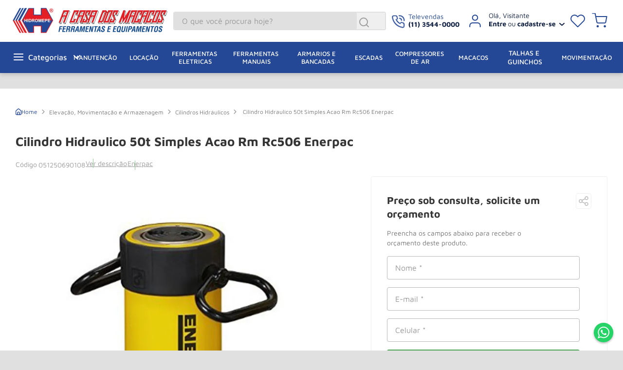

--- FILE ---
content_type: text/html; charset=utf-8
request_url: https://www.google.com/recaptcha/enterprise/anchor?ar=1&k=6LdV7CIpAAAAAPUrHXWlFArQ5hSiNQJk6Ja-vcYM&co=aHR0cHM6Ly93d3cuYWNhc2Fkb3NtYWNhY29zLmNvbS5icjo0NDM.&hl=pt-BR&v=PoyoqOPhxBO7pBk68S4YbpHZ&size=invisible&anchor-ms=20000&execute-ms=30000&cb=gmp1djaj1wbj
body_size: 48906
content:
<!DOCTYPE HTML><html dir="ltr" lang="pt-BR"><head><meta http-equiv="Content-Type" content="text/html; charset=UTF-8">
<meta http-equiv="X-UA-Compatible" content="IE=edge">
<title>reCAPTCHA</title>
<style type="text/css">
/* cyrillic-ext */
@font-face {
  font-family: 'Roboto';
  font-style: normal;
  font-weight: 400;
  font-stretch: 100%;
  src: url(//fonts.gstatic.com/s/roboto/v48/KFO7CnqEu92Fr1ME7kSn66aGLdTylUAMa3GUBHMdazTgWw.woff2) format('woff2');
  unicode-range: U+0460-052F, U+1C80-1C8A, U+20B4, U+2DE0-2DFF, U+A640-A69F, U+FE2E-FE2F;
}
/* cyrillic */
@font-face {
  font-family: 'Roboto';
  font-style: normal;
  font-weight: 400;
  font-stretch: 100%;
  src: url(//fonts.gstatic.com/s/roboto/v48/KFO7CnqEu92Fr1ME7kSn66aGLdTylUAMa3iUBHMdazTgWw.woff2) format('woff2');
  unicode-range: U+0301, U+0400-045F, U+0490-0491, U+04B0-04B1, U+2116;
}
/* greek-ext */
@font-face {
  font-family: 'Roboto';
  font-style: normal;
  font-weight: 400;
  font-stretch: 100%;
  src: url(//fonts.gstatic.com/s/roboto/v48/KFO7CnqEu92Fr1ME7kSn66aGLdTylUAMa3CUBHMdazTgWw.woff2) format('woff2');
  unicode-range: U+1F00-1FFF;
}
/* greek */
@font-face {
  font-family: 'Roboto';
  font-style: normal;
  font-weight: 400;
  font-stretch: 100%;
  src: url(//fonts.gstatic.com/s/roboto/v48/KFO7CnqEu92Fr1ME7kSn66aGLdTylUAMa3-UBHMdazTgWw.woff2) format('woff2');
  unicode-range: U+0370-0377, U+037A-037F, U+0384-038A, U+038C, U+038E-03A1, U+03A3-03FF;
}
/* math */
@font-face {
  font-family: 'Roboto';
  font-style: normal;
  font-weight: 400;
  font-stretch: 100%;
  src: url(//fonts.gstatic.com/s/roboto/v48/KFO7CnqEu92Fr1ME7kSn66aGLdTylUAMawCUBHMdazTgWw.woff2) format('woff2');
  unicode-range: U+0302-0303, U+0305, U+0307-0308, U+0310, U+0312, U+0315, U+031A, U+0326-0327, U+032C, U+032F-0330, U+0332-0333, U+0338, U+033A, U+0346, U+034D, U+0391-03A1, U+03A3-03A9, U+03B1-03C9, U+03D1, U+03D5-03D6, U+03F0-03F1, U+03F4-03F5, U+2016-2017, U+2034-2038, U+203C, U+2040, U+2043, U+2047, U+2050, U+2057, U+205F, U+2070-2071, U+2074-208E, U+2090-209C, U+20D0-20DC, U+20E1, U+20E5-20EF, U+2100-2112, U+2114-2115, U+2117-2121, U+2123-214F, U+2190, U+2192, U+2194-21AE, U+21B0-21E5, U+21F1-21F2, U+21F4-2211, U+2213-2214, U+2216-22FF, U+2308-230B, U+2310, U+2319, U+231C-2321, U+2336-237A, U+237C, U+2395, U+239B-23B7, U+23D0, U+23DC-23E1, U+2474-2475, U+25AF, U+25B3, U+25B7, U+25BD, U+25C1, U+25CA, U+25CC, U+25FB, U+266D-266F, U+27C0-27FF, U+2900-2AFF, U+2B0E-2B11, U+2B30-2B4C, U+2BFE, U+3030, U+FF5B, U+FF5D, U+1D400-1D7FF, U+1EE00-1EEFF;
}
/* symbols */
@font-face {
  font-family: 'Roboto';
  font-style: normal;
  font-weight: 400;
  font-stretch: 100%;
  src: url(//fonts.gstatic.com/s/roboto/v48/KFO7CnqEu92Fr1ME7kSn66aGLdTylUAMaxKUBHMdazTgWw.woff2) format('woff2');
  unicode-range: U+0001-000C, U+000E-001F, U+007F-009F, U+20DD-20E0, U+20E2-20E4, U+2150-218F, U+2190, U+2192, U+2194-2199, U+21AF, U+21E6-21F0, U+21F3, U+2218-2219, U+2299, U+22C4-22C6, U+2300-243F, U+2440-244A, U+2460-24FF, U+25A0-27BF, U+2800-28FF, U+2921-2922, U+2981, U+29BF, U+29EB, U+2B00-2BFF, U+4DC0-4DFF, U+FFF9-FFFB, U+10140-1018E, U+10190-1019C, U+101A0, U+101D0-101FD, U+102E0-102FB, U+10E60-10E7E, U+1D2C0-1D2D3, U+1D2E0-1D37F, U+1F000-1F0FF, U+1F100-1F1AD, U+1F1E6-1F1FF, U+1F30D-1F30F, U+1F315, U+1F31C, U+1F31E, U+1F320-1F32C, U+1F336, U+1F378, U+1F37D, U+1F382, U+1F393-1F39F, U+1F3A7-1F3A8, U+1F3AC-1F3AF, U+1F3C2, U+1F3C4-1F3C6, U+1F3CA-1F3CE, U+1F3D4-1F3E0, U+1F3ED, U+1F3F1-1F3F3, U+1F3F5-1F3F7, U+1F408, U+1F415, U+1F41F, U+1F426, U+1F43F, U+1F441-1F442, U+1F444, U+1F446-1F449, U+1F44C-1F44E, U+1F453, U+1F46A, U+1F47D, U+1F4A3, U+1F4B0, U+1F4B3, U+1F4B9, U+1F4BB, U+1F4BF, U+1F4C8-1F4CB, U+1F4D6, U+1F4DA, U+1F4DF, U+1F4E3-1F4E6, U+1F4EA-1F4ED, U+1F4F7, U+1F4F9-1F4FB, U+1F4FD-1F4FE, U+1F503, U+1F507-1F50B, U+1F50D, U+1F512-1F513, U+1F53E-1F54A, U+1F54F-1F5FA, U+1F610, U+1F650-1F67F, U+1F687, U+1F68D, U+1F691, U+1F694, U+1F698, U+1F6AD, U+1F6B2, U+1F6B9-1F6BA, U+1F6BC, U+1F6C6-1F6CF, U+1F6D3-1F6D7, U+1F6E0-1F6EA, U+1F6F0-1F6F3, U+1F6F7-1F6FC, U+1F700-1F7FF, U+1F800-1F80B, U+1F810-1F847, U+1F850-1F859, U+1F860-1F887, U+1F890-1F8AD, U+1F8B0-1F8BB, U+1F8C0-1F8C1, U+1F900-1F90B, U+1F93B, U+1F946, U+1F984, U+1F996, U+1F9E9, U+1FA00-1FA6F, U+1FA70-1FA7C, U+1FA80-1FA89, U+1FA8F-1FAC6, U+1FACE-1FADC, U+1FADF-1FAE9, U+1FAF0-1FAF8, U+1FB00-1FBFF;
}
/* vietnamese */
@font-face {
  font-family: 'Roboto';
  font-style: normal;
  font-weight: 400;
  font-stretch: 100%;
  src: url(//fonts.gstatic.com/s/roboto/v48/KFO7CnqEu92Fr1ME7kSn66aGLdTylUAMa3OUBHMdazTgWw.woff2) format('woff2');
  unicode-range: U+0102-0103, U+0110-0111, U+0128-0129, U+0168-0169, U+01A0-01A1, U+01AF-01B0, U+0300-0301, U+0303-0304, U+0308-0309, U+0323, U+0329, U+1EA0-1EF9, U+20AB;
}
/* latin-ext */
@font-face {
  font-family: 'Roboto';
  font-style: normal;
  font-weight: 400;
  font-stretch: 100%;
  src: url(//fonts.gstatic.com/s/roboto/v48/KFO7CnqEu92Fr1ME7kSn66aGLdTylUAMa3KUBHMdazTgWw.woff2) format('woff2');
  unicode-range: U+0100-02BA, U+02BD-02C5, U+02C7-02CC, U+02CE-02D7, U+02DD-02FF, U+0304, U+0308, U+0329, U+1D00-1DBF, U+1E00-1E9F, U+1EF2-1EFF, U+2020, U+20A0-20AB, U+20AD-20C0, U+2113, U+2C60-2C7F, U+A720-A7FF;
}
/* latin */
@font-face {
  font-family: 'Roboto';
  font-style: normal;
  font-weight: 400;
  font-stretch: 100%;
  src: url(//fonts.gstatic.com/s/roboto/v48/KFO7CnqEu92Fr1ME7kSn66aGLdTylUAMa3yUBHMdazQ.woff2) format('woff2');
  unicode-range: U+0000-00FF, U+0131, U+0152-0153, U+02BB-02BC, U+02C6, U+02DA, U+02DC, U+0304, U+0308, U+0329, U+2000-206F, U+20AC, U+2122, U+2191, U+2193, U+2212, U+2215, U+FEFF, U+FFFD;
}
/* cyrillic-ext */
@font-face {
  font-family: 'Roboto';
  font-style: normal;
  font-weight: 500;
  font-stretch: 100%;
  src: url(//fonts.gstatic.com/s/roboto/v48/KFO7CnqEu92Fr1ME7kSn66aGLdTylUAMa3GUBHMdazTgWw.woff2) format('woff2');
  unicode-range: U+0460-052F, U+1C80-1C8A, U+20B4, U+2DE0-2DFF, U+A640-A69F, U+FE2E-FE2F;
}
/* cyrillic */
@font-face {
  font-family: 'Roboto';
  font-style: normal;
  font-weight: 500;
  font-stretch: 100%;
  src: url(//fonts.gstatic.com/s/roboto/v48/KFO7CnqEu92Fr1ME7kSn66aGLdTylUAMa3iUBHMdazTgWw.woff2) format('woff2');
  unicode-range: U+0301, U+0400-045F, U+0490-0491, U+04B0-04B1, U+2116;
}
/* greek-ext */
@font-face {
  font-family: 'Roboto';
  font-style: normal;
  font-weight: 500;
  font-stretch: 100%;
  src: url(//fonts.gstatic.com/s/roboto/v48/KFO7CnqEu92Fr1ME7kSn66aGLdTylUAMa3CUBHMdazTgWw.woff2) format('woff2');
  unicode-range: U+1F00-1FFF;
}
/* greek */
@font-face {
  font-family: 'Roboto';
  font-style: normal;
  font-weight: 500;
  font-stretch: 100%;
  src: url(//fonts.gstatic.com/s/roboto/v48/KFO7CnqEu92Fr1ME7kSn66aGLdTylUAMa3-UBHMdazTgWw.woff2) format('woff2');
  unicode-range: U+0370-0377, U+037A-037F, U+0384-038A, U+038C, U+038E-03A1, U+03A3-03FF;
}
/* math */
@font-face {
  font-family: 'Roboto';
  font-style: normal;
  font-weight: 500;
  font-stretch: 100%;
  src: url(//fonts.gstatic.com/s/roboto/v48/KFO7CnqEu92Fr1ME7kSn66aGLdTylUAMawCUBHMdazTgWw.woff2) format('woff2');
  unicode-range: U+0302-0303, U+0305, U+0307-0308, U+0310, U+0312, U+0315, U+031A, U+0326-0327, U+032C, U+032F-0330, U+0332-0333, U+0338, U+033A, U+0346, U+034D, U+0391-03A1, U+03A3-03A9, U+03B1-03C9, U+03D1, U+03D5-03D6, U+03F0-03F1, U+03F4-03F5, U+2016-2017, U+2034-2038, U+203C, U+2040, U+2043, U+2047, U+2050, U+2057, U+205F, U+2070-2071, U+2074-208E, U+2090-209C, U+20D0-20DC, U+20E1, U+20E5-20EF, U+2100-2112, U+2114-2115, U+2117-2121, U+2123-214F, U+2190, U+2192, U+2194-21AE, U+21B0-21E5, U+21F1-21F2, U+21F4-2211, U+2213-2214, U+2216-22FF, U+2308-230B, U+2310, U+2319, U+231C-2321, U+2336-237A, U+237C, U+2395, U+239B-23B7, U+23D0, U+23DC-23E1, U+2474-2475, U+25AF, U+25B3, U+25B7, U+25BD, U+25C1, U+25CA, U+25CC, U+25FB, U+266D-266F, U+27C0-27FF, U+2900-2AFF, U+2B0E-2B11, U+2B30-2B4C, U+2BFE, U+3030, U+FF5B, U+FF5D, U+1D400-1D7FF, U+1EE00-1EEFF;
}
/* symbols */
@font-face {
  font-family: 'Roboto';
  font-style: normal;
  font-weight: 500;
  font-stretch: 100%;
  src: url(//fonts.gstatic.com/s/roboto/v48/KFO7CnqEu92Fr1ME7kSn66aGLdTylUAMaxKUBHMdazTgWw.woff2) format('woff2');
  unicode-range: U+0001-000C, U+000E-001F, U+007F-009F, U+20DD-20E0, U+20E2-20E4, U+2150-218F, U+2190, U+2192, U+2194-2199, U+21AF, U+21E6-21F0, U+21F3, U+2218-2219, U+2299, U+22C4-22C6, U+2300-243F, U+2440-244A, U+2460-24FF, U+25A0-27BF, U+2800-28FF, U+2921-2922, U+2981, U+29BF, U+29EB, U+2B00-2BFF, U+4DC0-4DFF, U+FFF9-FFFB, U+10140-1018E, U+10190-1019C, U+101A0, U+101D0-101FD, U+102E0-102FB, U+10E60-10E7E, U+1D2C0-1D2D3, U+1D2E0-1D37F, U+1F000-1F0FF, U+1F100-1F1AD, U+1F1E6-1F1FF, U+1F30D-1F30F, U+1F315, U+1F31C, U+1F31E, U+1F320-1F32C, U+1F336, U+1F378, U+1F37D, U+1F382, U+1F393-1F39F, U+1F3A7-1F3A8, U+1F3AC-1F3AF, U+1F3C2, U+1F3C4-1F3C6, U+1F3CA-1F3CE, U+1F3D4-1F3E0, U+1F3ED, U+1F3F1-1F3F3, U+1F3F5-1F3F7, U+1F408, U+1F415, U+1F41F, U+1F426, U+1F43F, U+1F441-1F442, U+1F444, U+1F446-1F449, U+1F44C-1F44E, U+1F453, U+1F46A, U+1F47D, U+1F4A3, U+1F4B0, U+1F4B3, U+1F4B9, U+1F4BB, U+1F4BF, U+1F4C8-1F4CB, U+1F4D6, U+1F4DA, U+1F4DF, U+1F4E3-1F4E6, U+1F4EA-1F4ED, U+1F4F7, U+1F4F9-1F4FB, U+1F4FD-1F4FE, U+1F503, U+1F507-1F50B, U+1F50D, U+1F512-1F513, U+1F53E-1F54A, U+1F54F-1F5FA, U+1F610, U+1F650-1F67F, U+1F687, U+1F68D, U+1F691, U+1F694, U+1F698, U+1F6AD, U+1F6B2, U+1F6B9-1F6BA, U+1F6BC, U+1F6C6-1F6CF, U+1F6D3-1F6D7, U+1F6E0-1F6EA, U+1F6F0-1F6F3, U+1F6F7-1F6FC, U+1F700-1F7FF, U+1F800-1F80B, U+1F810-1F847, U+1F850-1F859, U+1F860-1F887, U+1F890-1F8AD, U+1F8B0-1F8BB, U+1F8C0-1F8C1, U+1F900-1F90B, U+1F93B, U+1F946, U+1F984, U+1F996, U+1F9E9, U+1FA00-1FA6F, U+1FA70-1FA7C, U+1FA80-1FA89, U+1FA8F-1FAC6, U+1FACE-1FADC, U+1FADF-1FAE9, U+1FAF0-1FAF8, U+1FB00-1FBFF;
}
/* vietnamese */
@font-face {
  font-family: 'Roboto';
  font-style: normal;
  font-weight: 500;
  font-stretch: 100%;
  src: url(//fonts.gstatic.com/s/roboto/v48/KFO7CnqEu92Fr1ME7kSn66aGLdTylUAMa3OUBHMdazTgWw.woff2) format('woff2');
  unicode-range: U+0102-0103, U+0110-0111, U+0128-0129, U+0168-0169, U+01A0-01A1, U+01AF-01B0, U+0300-0301, U+0303-0304, U+0308-0309, U+0323, U+0329, U+1EA0-1EF9, U+20AB;
}
/* latin-ext */
@font-face {
  font-family: 'Roboto';
  font-style: normal;
  font-weight: 500;
  font-stretch: 100%;
  src: url(//fonts.gstatic.com/s/roboto/v48/KFO7CnqEu92Fr1ME7kSn66aGLdTylUAMa3KUBHMdazTgWw.woff2) format('woff2');
  unicode-range: U+0100-02BA, U+02BD-02C5, U+02C7-02CC, U+02CE-02D7, U+02DD-02FF, U+0304, U+0308, U+0329, U+1D00-1DBF, U+1E00-1E9F, U+1EF2-1EFF, U+2020, U+20A0-20AB, U+20AD-20C0, U+2113, U+2C60-2C7F, U+A720-A7FF;
}
/* latin */
@font-face {
  font-family: 'Roboto';
  font-style: normal;
  font-weight: 500;
  font-stretch: 100%;
  src: url(//fonts.gstatic.com/s/roboto/v48/KFO7CnqEu92Fr1ME7kSn66aGLdTylUAMa3yUBHMdazQ.woff2) format('woff2');
  unicode-range: U+0000-00FF, U+0131, U+0152-0153, U+02BB-02BC, U+02C6, U+02DA, U+02DC, U+0304, U+0308, U+0329, U+2000-206F, U+20AC, U+2122, U+2191, U+2193, U+2212, U+2215, U+FEFF, U+FFFD;
}
/* cyrillic-ext */
@font-face {
  font-family: 'Roboto';
  font-style: normal;
  font-weight: 900;
  font-stretch: 100%;
  src: url(//fonts.gstatic.com/s/roboto/v48/KFO7CnqEu92Fr1ME7kSn66aGLdTylUAMa3GUBHMdazTgWw.woff2) format('woff2');
  unicode-range: U+0460-052F, U+1C80-1C8A, U+20B4, U+2DE0-2DFF, U+A640-A69F, U+FE2E-FE2F;
}
/* cyrillic */
@font-face {
  font-family: 'Roboto';
  font-style: normal;
  font-weight: 900;
  font-stretch: 100%;
  src: url(//fonts.gstatic.com/s/roboto/v48/KFO7CnqEu92Fr1ME7kSn66aGLdTylUAMa3iUBHMdazTgWw.woff2) format('woff2');
  unicode-range: U+0301, U+0400-045F, U+0490-0491, U+04B0-04B1, U+2116;
}
/* greek-ext */
@font-face {
  font-family: 'Roboto';
  font-style: normal;
  font-weight: 900;
  font-stretch: 100%;
  src: url(//fonts.gstatic.com/s/roboto/v48/KFO7CnqEu92Fr1ME7kSn66aGLdTylUAMa3CUBHMdazTgWw.woff2) format('woff2');
  unicode-range: U+1F00-1FFF;
}
/* greek */
@font-face {
  font-family: 'Roboto';
  font-style: normal;
  font-weight: 900;
  font-stretch: 100%;
  src: url(//fonts.gstatic.com/s/roboto/v48/KFO7CnqEu92Fr1ME7kSn66aGLdTylUAMa3-UBHMdazTgWw.woff2) format('woff2');
  unicode-range: U+0370-0377, U+037A-037F, U+0384-038A, U+038C, U+038E-03A1, U+03A3-03FF;
}
/* math */
@font-face {
  font-family: 'Roboto';
  font-style: normal;
  font-weight: 900;
  font-stretch: 100%;
  src: url(//fonts.gstatic.com/s/roboto/v48/KFO7CnqEu92Fr1ME7kSn66aGLdTylUAMawCUBHMdazTgWw.woff2) format('woff2');
  unicode-range: U+0302-0303, U+0305, U+0307-0308, U+0310, U+0312, U+0315, U+031A, U+0326-0327, U+032C, U+032F-0330, U+0332-0333, U+0338, U+033A, U+0346, U+034D, U+0391-03A1, U+03A3-03A9, U+03B1-03C9, U+03D1, U+03D5-03D6, U+03F0-03F1, U+03F4-03F5, U+2016-2017, U+2034-2038, U+203C, U+2040, U+2043, U+2047, U+2050, U+2057, U+205F, U+2070-2071, U+2074-208E, U+2090-209C, U+20D0-20DC, U+20E1, U+20E5-20EF, U+2100-2112, U+2114-2115, U+2117-2121, U+2123-214F, U+2190, U+2192, U+2194-21AE, U+21B0-21E5, U+21F1-21F2, U+21F4-2211, U+2213-2214, U+2216-22FF, U+2308-230B, U+2310, U+2319, U+231C-2321, U+2336-237A, U+237C, U+2395, U+239B-23B7, U+23D0, U+23DC-23E1, U+2474-2475, U+25AF, U+25B3, U+25B7, U+25BD, U+25C1, U+25CA, U+25CC, U+25FB, U+266D-266F, U+27C0-27FF, U+2900-2AFF, U+2B0E-2B11, U+2B30-2B4C, U+2BFE, U+3030, U+FF5B, U+FF5D, U+1D400-1D7FF, U+1EE00-1EEFF;
}
/* symbols */
@font-face {
  font-family: 'Roboto';
  font-style: normal;
  font-weight: 900;
  font-stretch: 100%;
  src: url(//fonts.gstatic.com/s/roboto/v48/KFO7CnqEu92Fr1ME7kSn66aGLdTylUAMaxKUBHMdazTgWw.woff2) format('woff2');
  unicode-range: U+0001-000C, U+000E-001F, U+007F-009F, U+20DD-20E0, U+20E2-20E4, U+2150-218F, U+2190, U+2192, U+2194-2199, U+21AF, U+21E6-21F0, U+21F3, U+2218-2219, U+2299, U+22C4-22C6, U+2300-243F, U+2440-244A, U+2460-24FF, U+25A0-27BF, U+2800-28FF, U+2921-2922, U+2981, U+29BF, U+29EB, U+2B00-2BFF, U+4DC0-4DFF, U+FFF9-FFFB, U+10140-1018E, U+10190-1019C, U+101A0, U+101D0-101FD, U+102E0-102FB, U+10E60-10E7E, U+1D2C0-1D2D3, U+1D2E0-1D37F, U+1F000-1F0FF, U+1F100-1F1AD, U+1F1E6-1F1FF, U+1F30D-1F30F, U+1F315, U+1F31C, U+1F31E, U+1F320-1F32C, U+1F336, U+1F378, U+1F37D, U+1F382, U+1F393-1F39F, U+1F3A7-1F3A8, U+1F3AC-1F3AF, U+1F3C2, U+1F3C4-1F3C6, U+1F3CA-1F3CE, U+1F3D4-1F3E0, U+1F3ED, U+1F3F1-1F3F3, U+1F3F5-1F3F7, U+1F408, U+1F415, U+1F41F, U+1F426, U+1F43F, U+1F441-1F442, U+1F444, U+1F446-1F449, U+1F44C-1F44E, U+1F453, U+1F46A, U+1F47D, U+1F4A3, U+1F4B0, U+1F4B3, U+1F4B9, U+1F4BB, U+1F4BF, U+1F4C8-1F4CB, U+1F4D6, U+1F4DA, U+1F4DF, U+1F4E3-1F4E6, U+1F4EA-1F4ED, U+1F4F7, U+1F4F9-1F4FB, U+1F4FD-1F4FE, U+1F503, U+1F507-1F50B, U+1F50D, U+1F512-1F513, U+1F53E-1F54A, U+1F54F-1F5FA, U+1F610, U+1F650-1F67F, U+1F687, U+1F68D, U+1F691, U+1F694, U+1F698, U+1F6AD, U+1F6B2, U+1F6B9-1F6BA, U+1F6BC, U+1F6C6-1F6CF, U+1F6D3-1F6D7, U+1F6E0-1F6EA, U+1F6F0-1F6F3, U+1F6F7-1F6FC, U+1F700-1F7FF, U+1F800-1F80B, U+1F810-1F847, U+1F850-1F859, U+1F860-1F887, U+1F890-1F8AD, U+1F8B0-1F8BB, U+1F8C0-1F8C1, U+1F900-1F90B, U+1F93B, U+1F946, U+1F984, U+1F996, U+1F9E9, U+1FA00-1FA6F, U+1FA70-1FA7C, U+1FA80-1FA89, U+1FA8F-1FAC6, U+1FACE-1FADC, U+1FADF-1FAE9, U+1FAF0-1FAF8, U+1FB00-1FBFF;
}
/* vietnamese */
@font-face {
  font-family: 'Roboto';
  font-style: normal;
  font-weight: 900;
  font-stretch: 100%;
  src: url(//fonts.gstatic.com/s/roboto/v48/KFO7CnqEu92Fr1ME7kSn66aGLdTylUAMa3OUBHMdazTgWw.woff2) format('woff2');
  unicode-range: U+0102-0103, U+0110-0111, U+0128-0129, U+0168-0169, U+01A0-01A1, U+01AF-01B0, U+0300-0301, U+0303-0304, U+0308-0309, U+0323, U+0329, U+1EA0-1EF9, U+20AB;
}
/* latin-ext */
@font-face {
  font-family: 'Roboto';
  font-style: normal;
  font-weight: 900;
  font-stretch: 100%;
  src: url(//fonts.gstatic.com/s/roboto/v48/KFO7CnqEu92Fr1ME7kSn66aGLdTylUAMa3KUBHMdazTgWw.woff2) format('woff2');
  unicode-range: U+0100-02BA, U+02BD-02C5, U+02C7-02CC, U+02CE-02D7, U+02DD-02FF, U+0304, U+0308, U+0329, U+1D00-1DBF, U+1E00-1E9F, U+1EF2-1EFF, U+2020, U+20A0-20AB, U+20AD-20C0, U+2113, U+2C60-2C7F, U+A720-A7FF;
}
/* latin */
@font-face {
  font-family: 'Roboto';
  font-style: normal;
  font-weight: 900;
  font-stretch: 100%;
  src: url(//fonts.gstatic.com/s/roboto/v48/KFO7CnqEu92Fr1ME7kSn66aGLdTylUAMa3yUBHMdazQ.woff2) format('woff2');
  unicode-range: U+0000-00FF, U+0131, U+0152-0153, U+02BB-02BC, U+02C6, U+02DA, U+02DC, U+0304, U+0308, U+0329, U+2000-206F, U+20AC, U+2122, U+2191, U+2193, U+2212, U+2215, U+FEFF, U+FFFD;
}

</style>
<link rel="stylesheet" type="text/css" href="https://www.gstatic.com/recaptcha/releases/PoyoqOPhxBO7pBk68S4YbpHZ/styles__ltr.css">
<script nonce="-dW6hz0Xzo6sfQS83sSKHg" type="text/javascript">window['__recaptcha_api'] = 'https://www.google.com/recaptcha/enterprise/';</script>
<script type="text/javascript" src="https://www.gstatic.com/recaptcha/releases/PoyoqOPhxBO7pBk68S4YbpHZ/recaptcha__pt_br.js" nonce="-dW6hz0Xzo6sfQS83sSKHg">
      
    </script></head>
<body><div id="rc-anchor-alert" class="rc-anchor-alert"></div>
<input type="hidden" id="recaptcha-token" value="[base64]">
<script type="text/javascript" nonce="-dW6hz0Xzo6sfQS83sSKHg">
      recaptcha.anchor.Main.init("[\x22ainput\x22,[\x22bgdata\x22,\x22\x22,\[base64]/[base64]/[base64]/[base64]/[base64]/UltsKytdPUU6KEU8MjA0OD9SW2wrK109RT4+NnwxOTI6KChFJjY0NTEyKT09NTUyOTYmJk0rMTxjLmxlbmd0aCYmKGMuY2hhckNvZGVBdChNKzEpJjY0NTEyKT09NTYzMjA/[base64]/[base64]/[base64]/[base64]/[base64]/[base64]/[base64]\x22,\[base64]\x22,\x22wo07JsK6cVIdEMKAQMO5woY5XsK+Qh3CicKdwrTDt8OaJ8O5eRTDm8Kmw7HCoSXDscKIw71hw4ouwqvDmsKfw7gHLD8tQsKfw54Uw7/ClAMawq44Q8OGw5UYwqwNLMOUWcK4w4zDoMKWTsKcwrABw5nDkcK9Mi8zL8K5IijCj8O8wqdfw55FwqYkwq7DrsOda8KXw5DChMKxwq0xU3TDkcKNw4TCu8KMFApsw7DDocKGB0HCrMOZwrzDvcOpw6DCksOuw40xw7/ClcKCX8O6f8OSOCfDiV3CgMKfXiHCo8OYwpPDo8OjP1MTPnoew7tGwqpVw4J1wrpLBEfCinDDngfCpH0jb8O/DCgBwo81wpPDoBjCt8O4wqFMUsK3ahjDgxfCoMKiS1zCi2HCqxUQV8OMVkAMWFzDtMObw58awo0bScO6w5fCiHnDisO/w6wxwqnCiHjDphkxfAzChnMuTMKtP8KSO8OGecO6JcOTcGTDpMKoN8OMw4HDnMKbJsKzw7dTLG3Cs1LDpTjCnMO8w6VJIkTCpinCjGFawoxVw713w7dRSGtOwrkID8OLw5lRwqpsEWzCq8Ocw7/DpsOXwrwSQTjDhhw+C8OwSsOTw68TwrrCosOhK8ORw6/Du2bDsRjColbCtEXDlMKSBHLDgwpnGFDChsOnwoTDrcKlwq/CpcOnwprDkBZ9eCxCwovDrxlMY2oSB0spUsOawobClREtwqXDnz1QwqBHRMKZJMOrwqXCt8OpRgnDhMKHEVIlwpfDicOHYTMFw49ec8Oqwp3DkMOTwqc7w697w5/Cl8KnGsO0K0YyLcOkwrYZwrDCucKFdsOXwrfDumzDtsK7bsKIUcK0w45Lw4XDhQ1qw5LDnsOHw73DklHCm8OndsK6DFVUMw4VZxNew6Foc8KqIMO2w4DCn8OBw7PDqxXDrsKuAlPCikLCtsO9wqR0GwYKwr10w5Zow43CscOYw7rDu8KZWsOYE3Urw7IQwrZfwqQNw7/DuMOhbRzClcKnfmnCqhzDswrDlcOPwqLCsMO4UcKyR8Oiw5UpP8OwMcKAw4MiRGbDo1zDtcOjw53DomICN8Kmw4YGQ3MTXzMVw4vCq1jCnGIwPn7DqULCj8Klw6HDhcOGw7/CoXhlwrvDikHDocOVw57DvnViw6VYIsOpw6LCl0kSwqXDtMKKw6ljwofDrlXDpk3DuEjCoMOfwo/DhA7DlMKERsO6WCvDo8OOXcK5JnFIZsKBf8OVw5rDp8KNa8KMwpzDn8K7UcO5w41lw4LDtcKCw7NoKlrCkMO2w7VeWMOMWHbDqcO3BDzCsAMYZ8OqFm7DjQ4YPsOACcOoVsKHQWMcZQwWw5/[base64]/DtsKcXx7Cn8KrLm4wMsOBw5PCozfDlUMkEcK3QH/CiMK+JTc9WcOZw7vDosODK2FPwrzDtyHDgMKjwpnCh8OSw4M8wrXCiyAIw59/wqVWw6QTehTCn8OEwoUrwphxMW0nw5w/H8Oow4/DnRFoP8OpZsK3OMKQw4HDvMOfPMKRL8KAw6PCow3DnHnChS7CqsKiwo/CiMKTBHfDiAx+ecOPwoHCkWt0YT5HOSNFV8OMwrxlfzUtPGJaw4M+wo8Fwp52EcKUw6Q/[base64]/DoG5RWMOQw5AOKg4vwphOw4QABMOpw7EDwpYMfjVGw410IMK9woXDucKGw6NxIMOUwq/CkcOVwrQgTBnCh8K1VcOFTTDDgwIdwqjDr2DCsjVdwp7CpcKmCMKCOjnDmsKIwrUBccONw7/[base64]/[base64]/Du2rDiDzDmBbCs8K/[base64]/CihnDgMKqXgrDhMOtwr4mw7gkwo08wqldQsK9RGhCfsOMwozCqHQww4rDgsOLwodOXcKWCsOJw6lLwoHCgg/Cg8KCw5LCmMOCwr97w53Dj8KdXABcw7PCpMKYw5geesO+ah85w6okZmrDqcOAw6xgR8OCVn1Uwr3CgSt7WENmHsKXwpzDl0Fmw4EzecK/[base64]/DvUdswrF5woPCssOOwqvCuyY1O8Kqw4LDucKaNsOhN8KrwrAVwrnCpMOJZsOQP8OgUMKDVhzCrQtGw5LCrcKww6bDqhHCr8OVwrhnLWLDhn4qw6d4ZljDmynDpsOiBn98TsKPAcKEwo3Cu0dAw7bCkSbDr1/DtcKFwrhxU2PChsKqMC19wrAawpobw5vCoMKvWC5LwqHCjMKSw7I5Tn3Dv8OGw5DCm2N2w4vDgcKVPCdrXcOHJsOsw5vDsgjDjsOOwr3CtMOeAsOuSsOhLcOBw6nCqFfDhk5ewpnCgh5TPxEqwrt/WG0nwonCrUnDqMO8O8OSdcKNbMOOwqXDjsO6ZcOwwpbChcOSY8Kyw6PDnsKcKxfDjCXCvSPDiQxaWwsGwoDDgQbCksOyw4rCvsOAwoVna8KtwrZlEDhUwrBSw50UwpTDskI2wq7CsxApMcOHwo/CsMK7a0vDjsOeHcOEJMKFFAoqQknCq8K7R8K8w5l/w6XColhTwq8yw4/CrsK/SmdOaQwFwrfDry/DoT/Cq2/[base64]/Dr3oecXtow6NnRsOgw4dVbFvCk8OGOcKWdcOvCsKvb39+Qg3CpWTDv8OaUMK/fcO4w4XCox7Dl8KrHykaIHHCj8K9USMgGmw6F8KTw6vDkzzDthnDlxQUwqt9wrjDjC3CmzFPUcO6w67CtGvCpMKaCx/Ctg9MwqzDrMOzwo99wrs+V8OPwqrDlcOtBkBJZB3CriIxwrwHwocfNcKKw5HDpcO4w5Yaw4QxXiM7VkbClcKVfR3Dj8OTRMKfXT/[base64]/esKdw7IaesKXw7zCs8OocMKTFinCvQfDicOxw6RrVmYCXcK+w5LDosKZwpgXw5hTw74mwpx6wp4xw5F6W8KLDVgXwpPCqsO6wq7CscKdYD8zwrbClMOJw7BAUT3ClMOMwrEmfMOjdx5LCcKxISpGw7piL8OSKTEWW8KowoIeEcOuQTXCn3kUwqdTwp/DkcOYw4bCkl3Ci8K5BsKYwqzCk8K8WCrDtcK/wpvDiSbCsXsuw5vDhh0xwoNGemzCsMKowp/Dnm/CpWnCusK6w59Hw4c2w5AZwqomwrLDsQoYNsOWcsOXw6rCkzVRw5siw48PN8K6wq/DjzLDhMKGNMOdIMKUwpvDoQrDqDZJw4/Dh8Ocw4BcwoV8w5bChMOrQjjDpHBVIWrCtQjCgRXDqTxIOjzDqMKfNk5dwqTCml/[base64]/Cp8OYw4Azb8O/w6AEXgnDuMOvw5hswpJ+asOOwr4CNcKPwpnCqlvDoFTCuMO5wpNWU3cKw4YlV8KcaicIwr4QFMOwwqjCiUpeGMKma8K1VMKlOcKwHhHDlkbDqcKMYMKvJhxyw4JTHSTCp8KMwpE1XMK0GcKNw7bCoy/[base64]/DszN/DGLDp8KiUMOQMcORwpHDsCF1ccOKwp10w6DCtWBkZ8O/wrQsw5LDvMKNw616wqkmJEhhwpUkFCLCn8KjwoE9w6TDoToqwqcNVRRpQnDCjll6wqbDmcKgcsKaCMOQTSLCisKdw7PDosKGwrBYwqFjEX/CsgDDrwBMwoDDm38ud2vDrwM5UAUVw4/DksKwwrMtw5PCisOJJ8OgGcKzIMKSZn0SwovCggvCkirCpzfDtVDDusKlIMOwBVMYAk5vLcObw4pxw49lW8O5w7fDt3V9PjsVw43CtB0UYhzCnzInwovCkB4iI8KoacK/[base64]/DpwJnw4cRw6DCtXFlLE9VwpQIK8OXHmEDLcKWXMOvCW1Uw6XCocKTwohrHHrDlD/[base64]/[base64]/Dt8OfSVhKw5fDssOvw5l5woXDnVvCrW3Cj3DDgnwBZybCpMKtw4l5AsKvMA5yw50Vw50wwovCsCFbBsOlw6XDpMKywrzDiMOhIMO2F8KaAsK+QcKLAMKvw7/CoMODSsKaaUd7wrXCi8OiOsKtccKmXhHDk0jCjMO+wozDp8OVFBQIw5TDiMOXwoNTw7XCm8K7woHDuMKaIkjDv0vCqzLDiFzCqsK1KG7DkEYkVMOAwoA5L8OYWMOTw7YZw5DDqX/DkBQTw7nCh8Kew6UNXsKQFzwGOcOuAEDCshLDjcOEdA8McMOHaH0Awr1hSUPDv0swHn7DosOMwoEiYWbCuFjCpRPDpyQXw5lMw7/DsMOfwonCusKDw5bDk2jCqcKoLV7Ch8ODeMKcwookEMKBe8O8w40qw4EAKF3DqC/Dj00JbcKVQETClgvCo10AaQRWw5oew4ZmwrY9w5zDkmPDsMKDw4RRIcK9O2jDkxY/wqHDlsOBWWVXZMOKGsOFHE/DusKWSQlsw5UYHcKMcMO1C1V7EsO8w4vDkUJMwrYkwpfCh3nCvR7CvRQQQnDDuMKRwqbDtsKINRjCuMOGEiloACEHw4XCqsO1fcK3P2/Cq8OiQiF/dhwLw5wRKsKuwp3CosOcwoF/RMOcMEg8wpHCmjlzdcKzw6jColUnaRJ5w6/DisOwAsOtw5LCl1N5PMKyRg/DpkbClR0fw4N2TMOTTMOTwrrCthPDmAoBCsOkw7N8csOXwrvDo8KwwqQ6MFk8w5PCt8KMUSZOZAfDiyw5ZcOgccKiegB2w4rCpV7DscKqasO6XMKyOsOUFMKkKMOvw6FywpJ9OQ3Djh85C2fDkCPCug4IwpcNDi9PATsKFxbCs8KSccOSBcKRw5TDvC/CvAbDscOFwoXDok9Lw4DCmsO6w4QZBsK2a8Ohw6rCnzzCt1DDqhogX8KAMXvDpg5xN8Kuw5UMw7RERcKTbj4Yw7DChX9FbQQBw7/DlcKeYRfCscOfwozCkcOYwpBAHXo+wpnDvcKZw7dmDcK1w5bDt8KiIcKbw6LCnMKLw7DCtHUybcK0wrZBwqUNJMKNw5rDhMOTL3HDhMOBcn7CosKLBG3DmMK2wqfDsUbDkD/Ds8OPwpNAwrzChMO0cHfCjxHCsWDDmcO8wqLDjzXDgWwGw6g5IcO+b8Odw6fDoGXDpR/DpRvDmxBwJXYswq1cwqfCuwU8bsO6NsO/w6lqZzkmw6kEUFLDnjDCv8O5w6/DjsKfwoQNwpJ+wosILcOfwrQCw7PCr8Khw5ZYw4bCo8KcAcOKVcOIKMORHhwNwokfw51ZM8OMwoU6fl/DgsK1HMKPZwrCjcK8wpHDiX3Cl8Kdw5Aowr4QwrQTw57Cuws7K8KpbBpFAcKiw5kuHx41wrjChRfDlw1Pw6TDkmzDsFHDpWxbw7oewpvDvHpMCWDDkV7CnMK0w788wqdoE8Oqw5XDmXvDpMOYwq9Yw5nDocOOw4LCvhDDm8KFw75DS8OEKA/Dt8OSwpZffT5Aw6RUEMOTwozCjSHCtsKWw6HDjSbChMOLLFrDo3fCqjnCmDdoMsKxXsKsbsKmecK1w7gzZ8KYT0VgwqdeE8Ksw4HDhjkYG21RKFcgw6TDucKrw7AeecOwJBk6Lj5uX8OpfGhdKQ9iCglKw5AxQMOvw58uwqHCkMOIwqF9Yy5gEMK1w6xHwo/DjsOuf8OcQsOew5/CksKELlUAwrzCiMKNIMKCdsKkwqvDh8O1w4RtQkM/dcO5Zz5YBHASw43Ci8KsJmtuV31QKcKOwpNXw7BHw5kow7h/w6PCsUgNBMOSw4IhVMO5wonDpFcow6PDp2zCtcKAQ0HCq8OMaRcYw4hSw7xmw6xmWsKsO8ObD0PCs8OFKsKPGwo+XsOnwoZuw4V9H8K+f3Ydw4LCjksGBcOuDmvDuxHDq8Kbw7/DjnJtTsOGL8KzK1TDpcOuHHvDosOnUDfDksKfWzrClcKsJVjCnxHCh1nCgg3CjCrCsS8IwoLClcOhccOiw4kxwqE+wpPDpsK5TiZmITF7wpbDi8KZw5ABwonCpUHCkR83BB7ChMKcAD/DuMKUWGfDu8KdSlbDnijDvMOKIAvCrC3DmcKVwrx2UsO2CFppw6VFwrjCjcKuw645LioNw5XDqMKrGMONwo/Dt8O2w6J5wrIdLBpbOhLDvcK7U0zCncObwq7CpF7CuVfChMKyJsKMw4McwpjDrVRoPBomw6PCqwXDpMKUw6HCqkggwqs9w5F+b8KowqbDmcOEL8KbwrZ4w41Qw7UjZE9RMgPDjVDDsm7Dh8KgH8KjJTkKw5RHAMOtbSd/w6XDrcK2bUDCisKTMk1ERsKcesOEFm/Drm88wpxvL37DgVkXTFrCsMOpSMObw53Cgw8tw5oEw5wSwrHDhScuwqzDi8OPw7NXwrvDq8K+w5EbXcOMwp/[base64]/[base64]/CuU5HcDR1FcK9asKBBwrDuTgFw7MOK3fDgMKpwo/DkMK/JSRZw7zCqhwXVBDCp8KhwqjCtsOFw4PCmsOVw7/DkcO9wrZedk/CuMKXKlkDBcO7w60Hw6PDhsOOwqbDpE7Dk8KPwrHCvMKkwqIOYsOeDHHDi8KJJsKsTcO6w63DsQtNwrZXwp8IUcKZB0/DkMKyw7jDulPDisOdwp3DmsOdEghww6jDocKwwpjDozwGw7oHecOMw44eIcOJwqZLwqd+eyAHdhrDq2NfeHgRw5A/wpzCpcK3wqXDthpUwp5PwrkKDVEpw5DDq8OUWMObR8KYKsK2fH9FwpJGw57Cg0LDiwDDrmM+BMOEwrt/UMKewohawqPCnknDgGVawr3CgMKdwo3DkcKQJMKSwqnDhMKew6svW8KUKyxaw6PDisOSwovCsigsOCR8L8KrfD3ChsKReHzDm8K4w7bCocK6w57CqMKDT8Ozw7nDpcO/McK1QsOQwrwPFQnCl2JKN8KHw67DlcK4A8OHWMOiw6g+FBzCnhfDg210IRRUTSVzDFYFwrQ5w7Igwq/DjsKTKMKYw4rDkWBpFyx8AMOKVXzCvsKPw6rDpsOlVW3CjcKrDHTDhsObG3jDjGFaw5vCkS4NwprDkmlkGgrDrcOCRkwcZxN0wrLDgGBOVyQkwqYSLsOzwpZWZsKPw5RBw7J9UMKYwpfDt0lGwp/DpnnDmcOmSHTCvcKbaMO3G8K4wr/DlsKEDkAvw5rDjCRZHcKxwpwiRh7DoTsrw4BFPU1Aw5jCh28ewofDksOZFcKBwoTCgW7DgVg/[base64]/VG1jwqLDnlTCicK5NiXDgsO4aMOfY8O/dCHClsO5wp/Dp8O2UB7CsDnCr3ZQw6jDuMOQw73CmsK/woFTQAjCpMKvwrZ1LMOTw6HDiAbDpsONwrLDtGIsYsOtwokHL8KnwqPCsXwoL1DDs2gtw7bDkMKww5oKBynCjCglw5vDokgvHmzDgHhRFMOkwoZlL8OSMCJ/w7HDqcKKw7nDoMK7w4rDr23DicOWwpvCk1DCjsOGw63Ch8Kiw55bFz/DhcKPw7rDkMO6AB8cJU3DjMOrw7gxXcOPLsOVw5hFJMKjw7BEwrbDtMOmwpXDo8KDwo/Cj1PDnjrCj3zDicO8XcK7RcOAUMObwrTDs8OIIHvCh19Lw6IgwpgTwq/Cg8OHwoZ3wr/DsnY0dic4wr0twpLDgwTCvUpMwrjCsFtoAHTDq1h1woLCjDbDo8OLTz9EAMOcw43CvsOgw6U/LsOfw7DCtDXCpi3DnVQjw6ZBQnAAw4JAwoALwoMtPsO0SRvDlMODfCjDi3HCmAjDsMOqaDwbw4HCtsO2RiTDs8KKecK5wp88KMO5w6gSXi5hVlIEwo/CgsK2ZMKdw5HDgMOMbMOGw6JTEMOYAFfCqGDDqk7CmcKQwonCtlQWwo1hOcKiNMKoNMKnH8KDfxnDhsOLwqo0LAzDgyd+w5XCrHFgw5FnPWRow5Jyw5hKw57Cm8KCbsKEdDYFw54oE8KAw4TCh8K8SXbClUsow5QFw5LDscOtFl7Dn8OCSwXDtsOzwp/Ds8O7w7rCs8KdDsONKVjDs8KQAMKzwqEZRx7DjMOGwr4IQ8Kawr7DsSMPQsOAesK1wr7CtMOLFgbCt8OwPsK8w7PDnCjDhBzCtcOyDh8EwovCssOQegEmw4FNwoEEFcOYwoYYNsOLwr/Doy/DgyBgGsOAw4PCkzoNw4PDuT17w6Fgw4IVw5gIBl3DqRvCs1jDucO5ecO7P8Kww4/DkcKJwpE0wq/[base64]/Dr8KIbDLDuErCusKcI8K0w5zDiMKMw5dGw6gzw6M2w5QiwpvDhwt1w7HDhcOdYGRJw6UAwoN8w708w4wAWMKdwrbCoC9FGMKOBcOWw4/DlcOIJi/Cu13CocOrGsKnVnvCv8O9wr7CpcOZT1rCrlwywpAzw4nCoHd5wr4VFCrDu8KALsOUwqnDjRA+wqNnByLClCTCmA4aeMOcERnDnhPDlk3DicKNWMKKV2bDuMOkBi4IW8KFXxDCt8KgYsK1ccKkwoEbch/DrMKhAMOQM8OOwrbDq8KiwqDDrXHCu10cIsOBSE/DnsKawoYkwo3Cn8KewoDCnyA5w5s4woLChVjCgQsLGzVsEsOSwoLDucOSH8KTRsO4UMKURiBcQzRkBsKvwo8vXTrDgcKWwr7CpFkkw7TCinVpMMKubXXDmcOaw63DgMO5B0VLTMKWTVXDrlJrw4LChcKtdsO7w7rDlCjCpTrDmm/DqyDCu8Kmw7bDtcKsw6AbwrvDhWHDosKgB0RcwqAiwofDmsOCwpvCq8Okw5pOwrXDuMKPE2zCjDzCjnEgTMORWMKGRkdSD1XDjGUAwqQ4wrTDpxM8wpwxw4pUDxLDtsK0wr3DssOmdsOPSsO8S1nDq3DCmHDCgMKTJljCrsKBGwsow4bCtS7CpMO2wobCnT/DkREBw70DQsKAXwo3wox8YD3CjsKJwrxGwo11RyPDmVRow5YMwrzDsUPDksKDw7RqITXDhznCl8KiIcK/w5hmw7oXH8OIw73CiHLDgQXDs8O8ZcOGGivDtkQxJMOUZCwkw6bCnMOHeifCt8KOwoRIbzzDi8KUw67CmsOlw4RLB2/[base64]/Dv2vDtsK7YRPDnxxFQcKcwr7Cj1rDvMK9w4o4QhDDjMOEw5nDuxoMwqXDvGDDvcOOw6rCmh7DrFrDoMKMw79JIcO9LcOzw45cWhTCvXkmdsOcwoswwqvDq2PDk0nDn8O3w4fCiGfCqcK5w4TCs8KOSHBPIMKrwq/[base64]/XsKewqgqw4bDlTVSewFFwp1iwobDvsKSwoXCiEdawoF2w4LDgmvDrsOcwq0DCMOhLzjDmDQoL1PCv8OdCMKXw6NZXWbCuwg7RsOlw4/Dv8OYwrHCu8OEwoHCpsOudQnCpMOWLsK0wobCuUVHJcOFwpnChcO6wo7DoWDCo8OXOhB8XsOHG8KiWAF8XsOveVzCo8KNURMnwrRcdGVQw5zCn8OmwpnCscOyYykcwqcPwrJgw7/ChnBywq0YwpzDucOOVMKDw4PCjGjCssKDBDcoUsKIw5fCj1oZZAbDnlnDnSdWw4bCnsKAOU/DrD1tFcOKwoHCrxLDhcOlw4RYwqlkOxsYK2Vww57CqsKhwolrPUrDoBnDoMOOw63DmiPDrsOtKCHDkMKUGsKLT8KrwoDDvBfDu8K1w4zCrRrDp8Oow5zDu8OFw4gQwqgPaMObcgfCucKbwqbCv2rCncO9w4XDv3o5GMOKwq/DlQnCkiPDl8KiUxTDlwrCncKKYnPCgQcDAMK1w5fDtQ4cLxTCqcKPwqclWEwswp3DjhnDlmJ+DUFgw6PCgi8GakRrMAzCsn5cwpjDolbCmQvDnMKjw5rDk1Y9wrBsccOyw5LDn8KpwpfCnm8Iw65Cw7vClcKAW0A+wpHDlsOewoLCn0bCrsO7LzxSwopRb14/[base64]/DscObwrzDhsOIwqHDhFwUwpjDk8KCw4RGE8Omwqlvw67CsVnCp8K3w5HCoXU1wqxbwr/CtlPCr8KMwpA5c8O0wqTDqcK/VA/CjxRewrTCoFwDe8OfwrFCR1rClcKUVn/[base64]/Cji4UwooQw7bCiMKSw7pOGUnCmElSw5Yiwp3DqMK9fGguwrXDnUMRHg0ow73DmcKeR8KVw4jDhcOIworDs8Onwo48woIWdxskQ8OKwrbCogM7wp/Ct8KuRcKywpnDtsKSw5TDvMOTwrrDqMKxwpXCshfDlk/CssKTwocmQ8OxwoQJHXbDjgBZOAvCpMOeUsKJUcOGw7zDjzh5dsKqcVXDmcKtecOlwq9twotNwqVlNcOdwoZSVcOMUC1SwrRdw6TDnwnDhFsTDnrCkEfDvjJVwrUswqfCjEs5w7PDhMKtwpUjEHzDo2HDt8K/NU/CicO5woQUbMOIwrrDimMNw7csw6TCqMOLw4Bdw7tpDw3CsQ8hw5EgwpXDmsOHD3nCrUUgEnTCjsOswp8Sw5nCnTvDm8Oywq7CgsKFO1prwq5ewqEzPcO6H8KSw5fCpsO/wpHDr8OJw4AsbVrCulVhBk1aw4VUKMOCw7t/w6piwr3DocK2TsOJHGPCgFLCmVvCpsKpT3o8w6jCrcOjdU7DkVk+wojDq8Kvw5TDsQobwqgkXV3Cm8ODw4R4w7otw5kwwobCrm/Cv8OoeyjCgGwlMgvDo8O4w5/Ch8KBSnV9w5nDrMO0wrtnw48Bw5dWOzjCo27DmcKPw6TDk8Khw7Uhw5TDh0vCqCRWw7XClsKhTUAmw7w1w63Dl0Yga8OMfcOETsKJYMK2wqHDuFDDmsOpw6DDnUoXc8KDesOlPUPDqx98Q8K/C8KNwqvDt2BYeS7Dj8K7wrrDhMKvw54DJxvDnRDCgEMjElZ8wo0MGMOpw5vDv8KSwqrCp8Omw5rCmcK6M8K1w4waK8KgIkkXSkTDvMOqw5Q9wo4MwoQHWsOEwo/Dug5AwoUEa3JUwrd8wpROGsKfYcOBw5vDlcKew5h7w6HCqsOwwp7DscOfQBfDvRDDuRc1SRtmCGHCkcOLdMK8dMOZLsOcIsKyfMOQLMOjw6PDkwAraMKEVn9Ww7TDnUTCvMONwo7ClAfDiS0+w7ofwoTCn30kwoXDp8K/wrvDjTzDr0rDnGHCgW0nwqzCvlowaMKIXWPCl8OZGsKcwqrCrjcYXcO/HUPCpTnCgBAiwpBhw6zCsnrDvXHDs1jConVmUMOEE8KGLcOMZXnDt8Obwpxvw7rDncO3wr/CvcKtwpXCo8ONwpDDmMOow5o1QkwxakPCosOUOl5wwqUcw4ciwpDDmzzDvMOGG33CrCnCvlLCjF1GZjbDkCB6XgowwoMNw7s6UA3Dr8Ocw7fDqsK3Hxp3w6l+IMOzw5wDwpgDW8Kww6vDnk8Sw6hlwpXDljJHw5F3wrHDjzDDtETCsMObw6nCn8KMaMOwwqjDl2o/[base64]/CscOpQGjCqcOewo4Ew7vDksKow65QKMKeeMO0w73DosOKwrs+w50TfsOowobDm8OXX8Kow7VvTcKmwqtxGjPDtyLCtMOCbsKnNcOWwqLDlUQlYcOzS8OTwppgw55ww7BPw4U+KcOHZknCnnRJw7kwRlF9DGDCqsKSwocQaMOjw6vDlcOUw6x1XT4fGsK/w7N+w7NwDSEKY27CmcKAGlbDjMOCw7QBBBTDvcKswqDCrmXCiB/DksKIWEzDiQ0JP1vDr8O4w5nCgMKuesKGAk9qwpgbw6DCk8ONw4jDvykUWn94B0lFw5h6woMxw5coWMKhwqBcwpJ0wrbCmcObIcK4ARBhXg3Dk8OOw4gZJMKIwr0IbsK8wqEJJcOWFMODW8OzA8KywojDqgzDgcKRdElxTcONw684woPCr0wwb8OSwrtQFz/CgSgFGgMIaQ7DksKEw47Co1HCo8OCw6kxw4VfwqANCcOrw6l/w6E7w6zCjWZ2GMO2w6M8w5F/wpTCqBZvLzzDqsKvXyEMw4HCpcOvwoXClFLDisKfNns1P083wrUpwpnDgjvCimgzwrYxCmvCl8KeNMObfcK9wpbDkcK7wrjCgivDqmg7w6nDpMKsw7h8TcKEa0PCh8OUQUXDjT9Nw5dfwrwqJ1fCu2t6wr3Cm8KcwpoYw5UMwqTCqWBPScKTwp8/wqZNwqo4VCPChF7CqSFrw5HCvcKBw4nCj34KwphLNDTDhQnDg8K8QcOzwpHDvjTCvsOmwrEzwrkNwr5uCRTCghEubMO3w4QBRUPDsMOlw5Z8w6h/N8K9a8O+Hw0Tw7V9w4Uewr0Cw699w6cHwobDiMKdO8OYVsO5wqZDTMO+QcKFwroiwofCt8OUw4bDqW/DvMK4Qwceb8K/w4/Dm8OeMcORwrPClUEbw6EPw55HwofDonDDicOjQ8ONd8KRXsOCA8O4NcO5w5jCrXXDo8K+w4PCuE/CgkjCpBPCuQrDo8KQwrh8D8OAP8KkO8Kpw6BRw41nwqckw6hpw4IAwqYIMHNZLMKJwqMMw4bCjA8vPx8Nw7XChmMjw6kww6wRwrjCtcOzw7XClA56w4oSFMKMEcO7QsKgJMO/bH3CklEaVCMPw7nCgsK3R8O8JCfDocKSa8OAw717w4TCpVfCu8OHwpDDqTHCtMKJw6HDlF7CiTXCjsOGw7LCnMKuMMKEScKcwqMsZ8KLwq08w73CtsKvVcOBwoDDi1BxwqTDtB0Mw4tbwpvCjS4BwqXDgcOxw7p4GMK4c8O/c2LCkUoPcFkqG8KrWcKWw54+DG/DpRPClUTDlcOkwovDlwEmwrDDt3fCvALCtsKiCcOYc8Kvwq3DhsOyUMKbw4fCkcKiNcKlw6NQw6QRK8KzD8KiecOCw40sfWXCm8Oow7TDs3JRMFvCkcObIsOcwotVFcK0w6DDgsKTwrbCkcKGwovCmxPCu8Kie8KEBcKPXMO/woJsEsOqwolfw7dSw5QOUXfDssK5RcKaJwzDjMKQw5rChlE/wowwL1cswp7DnTzCn8Kyw5A6wqdyDGfCg8OkY8OWdgUpNMO4w4HDjXrDuAjDrMKxVcKawr89w5fCoDouw6IDwq/DtcOKbjMhw4JNQsKvMsOqMjxJw63DrMOQXAFswpLCjwoowphsE8KwwpwewoFWwqA7JcKgwr03w5QdcSA4d8OAwrAFwoHCnVsmREzDkSl2wqbDp8Orw4YQwq3CqF8te8OaSMK/f0I0wrgNw6nDicKqC8O0wpJVw7AiesO5w7sqX1BEJsKDB8K4w4XDh8ONNsOzbHzDjF9fBSEnA25vwpvDssOyDcOIZsOHw4DDsWvCm1/Ct11jwpt8wrXDrj4cYk5AesKnT19owonCh0HCqcOww6xEwrHDn8OFw4zCg8KKw70jwr3CsRR4w57Cm8KCw4jCn8O6w4HDmxoVwoxew4zDi8OtwrPDu0XCnsO4w59DMghNB37DhlNQLUjDpUTDh1VaKMKEw7LDkjHCh3kaY8Ksw7BWU8KbGATCrMKCwqp9N8K/Lw/Cs8O9woLDg8ORwpTCpwLCmlhCSgoxw47DtMO/[base64]/woALwpceK8Oiw5XDusO+woDCosO1YAJ+YFMewo4KUArCnjgjwpvCrksFZjnDs8KnBTwCP3fDtMKew4gdwrjDjWDDgVDDvRrCp8OSXEwLE3UOG3pdacKKw4trJRQ/[base64]/CryDDucK+wrx5wonDgMOTKmXDsmo2K3rDqMOpwqXDgcOxwp1eCcK+ZsKTwod9ATNsccOiwrQZw7VgOGs8DhQWZsO5w5YTSw4QcSzCpsOkOsO9wrHDkE/DisKsRTbCkU/ClVR7eMOwwqUnw7bCpcKUwqxvw7tfw4YbOUE9B0sOKFfCksK0RsK3RyEWXsO9wq5kBcKuwpxAOMOTXABCw5Z7UMKXw5TCrMOTf0xhwoR5wrDCpgXDtMOzw7Foe2PCs8Ktw7LDtg92OcOOwrbCi2vClsKZw6kFw6ZrFm7DvcK1w7LDp1TCiMK/dsKGIRFEw7XCs2AjPzwawqJyw6jCpcOsw5zDvcOEwrvDlEDCuMKFw6g/w6YOw5l1G8Kqw7XCu03CtRLCmEdNH8K2bcKrOG0aw4EVVMOjwoQ1wqlDdsKcw7Mfw5ZcRsOKwrh9HMOQCcOsw64ywoQ/PcO4wqhlSz5qaXN+wpc6YTLDik5/wq/CuxzCjcOCfwzCtcKVwqPDgsKuwrgdwp8yBiQgGAUqJ8OAw4MHRn4gwpBafcKwwrDDksOmNxPDjMKxw5pdMwzClCc9wp5VwrhcL8K7wqbCuhs4bMOrw65uwpTDvTzCocOaOMKfBcO+XnPDmTzDv8Ocw5DCqkkdf8KPwp/CusOwVijDgcK6w5VewrXDnMO0OsO0w4rCqMO3wqXCksOFw7DCn8OpacOCwq7CuDA+NH7CuMKhwpfDjcOXDzAKPcK/[base64]/DnWZSw6Ykb1NidMO5ecKCZ8OMw57CqcOxwozCtsKKGh8Lw55dBcOBwrDCpmsXT8OER8OfTcOlwpjCpsO1w7bCtEkxVsKUE8KJXkEiwo3CvcK4cMKHO8K3c1ZBw53CvBF0exBpw6/Cgg3DlcKzw4LDtSvCvMOqBSDCp8KEPMKewqrCrHByHMKoC8KHJcK5MsOjwqXChlXCiMOWIGAOwrllFsOPFntHBMKpHcO4w5bDuMKkw63ChsO+BcK4eBNww63CjcKIw5RDwpvDpHXCqcOmwpXDtA3ClhXDon8qw7vClEx1w5zCtiPDm204wpXDkUHDucO7TXfCgsO/wpFTe8OpOmYtLcKew7V6w5TDhMKyw6bCuS0afcOUw4nDgMKJwo5QwpYJXMKbXUvDgWzDssKmwrDChcK9wo5iwrTDu0HCoSbCl8K4w69rX09JSETCrHjCqF7Ct8KZw5zCjsKSGMOCM8O0wrkXXMOIwpJEwpYmwrhMwpBcCcOFwp/Ckg/CksKjb0kHNsOEwr7DuikNwpptS8KLB8OpYmzCgHJNamfCry1Hw6YXfcO0J8KXw77DmnjCmzjDmcKEeMO7w7/Cs0/DtQ/DtVHDuhFYG8OBwrnChhJYwrlvw5PDmlJeUysyPAUpwrrDkQDCm8OxdBjClMO6ZjwhwqdnwpItw5w6wonDv0sEw73DnEHDnMOKDH7Cgzo4wrfCjDQBOX/[base64]/Cg3nCt8OUwoYmwqbCqcOJYcKdNj0Sw5ktMcK/YsKZYgBcbMKQwoDCqFPDphBSw4cLAMKbw7TDmsOSw7ofWcOpw5nCoUPCk3wkRmsYw6lPAn7CjcKow79JKmxHcFMAwpVSw5YBPsKvEBtYwrIkw4dqWDDDvsOww4JKw6DCkRxyQMOoOmRhYsK7w43DsMOefsKGD8KkHMO9w7MqTkZUwrcWEjDCkULCu8Kww6E6wpsNwqQ/OVvCqMKkKD49wpXDucOAwooAwq/DvMOxwodvQwgIw6I8w63CuMK7f8OPwrd5SsK8w757CsOGw5hRDTPClBrCpiHCg8OMXsO3w73Cjjl7w4pLw5kbwrl5w54Zw7Bnwr0KwpLCqz/CgiHCuDPCjkFBwp5dScKUwpRBdTN5BHMKw4Vtw7UHwoHCqBAfUcK5c8OoQsOZw6bDgltAEcO0wpzCtsKgw6jCpcKYw7vDglIDwrc+FhHCt8KVw6NHEsKTcmVwwogoa8OnwqHCg2USwpbClWbDnsOpw7wXFDjDsMK/wr0xWzfDlsOpOcOESMOnw6QEw7FiJhPDmMOWP8OgJcOgaG7DsXMWw7PCncOhPBzCgGXCiiRlw7TChS4eLMOWP8OJwqPCm1g0wqDDikPDtzjCimLDt2fCtDbDj8KxwogFQcOKc3fDqmrCjsOgQMOKWFfDlX/CjSXDmi/ChsOcByJKwrddw7rDjsKnw7DDs2zCp8O+wrfCksOxeyXCmSfDpcOxAsKWbcOkdMKDUsKtw4TDlsOxw5JpfGrDtQfCqsOfQMKqwoPCuMOeOVI8G8OAw4ZEfyEOwoVrKDvCqsOFE8K0wqkVUcKhw44nw7nDq8KLwrDDs8Oew6PCvcKadh/Cln4Mw7XDlCXCtCbCmcOjB8Omw6ZcGMKmw7ckeMOuw7BTQSM9w7R/wrzCh8Kpw6rDsMOCcRMrSMOewqLCoUfCisOZQ8K/wonDj8Ojw63CgR3DlMOAwrBqDcOZGF4nJcKgMwbDtk8+Q8ONKsKjwrY5ZsORwq/CsTMOCEgDw6cLwpbDosOWwonDs8OmRRhqT8KNw74Aw5/ChkFFb8KDwp7CrsOQHioGGcOiw4QEwqfCu8K7FGrCk2rCkcK4w5RUw7zDt8KGRcOIDg/DtsKbN0PCi8KHwoDCu8KPwpFPw5rCgMKhE8KGYsK6RUPDq8OBcsKpwrQcYztfw7LDvMOAPm8ZEsOHw6QVwpTCusO7KcO/[base64]/ClRPChiE7w7xawpLDkcO6BwBMw4ILwobCqcOIw5NgeXXDgcOtBsOhDcK9Hn1eZ3oLFMOjw40bTifDlMKoX8KnZsKvwrLCosOGw7d1PcOPVsKqE2kRbsOjY8KyIMKOw5ASOcOxwqLDjsO7XlXCkQLDgcKNFcKTwpccw7TDjcOmw4/Ci8KPIVHDjMO3BU/DusKpw6fCisKaZkHCs8Krd8KIwppwwrzCscKDEivCrl8lV8KVwoXDvTHCl1NxU1DDlsOUbVvCtlbCocOJLHQnEk/[base64]/CxTCu8O9FMKdw7bDrWzDs29mw4VOwrrCjBDCq17DgsOcTcOmwpQifRnCscOmBMKeQcKIX8O5ScO6CMOhwr7CgHFNw6dXVlo9wqZ5wpw5ZHMoKsKAMMOyw5bDmcKsclfCjjJVXDjDlxrCnljCoMKYSMOPWVvDtwBEY8K5wq/DhsKDw5IoWn1Fwr4fXhrCoDVywpVTwq5NwozCtibDpMO/[base64]/CmU7Dvh7CvMOkUErCtHnCtsOlG2oNf0dcTcKiw5IiwohEAFDDnU5/wpbCuAZAw7PCi2jDpcKQSTh5w5kfSHxlw4liVcOWe8Knw7k1B8KORXnCqkxQbxfCksOBUsK6FlhMbA7DucKMLEbDtyHCiWPDhTsBwp7DpcK1YsOpw5HDhMONw7LDn0g5w5LCuTXDmz3Cgg1Nw4kjw7HDkcKDwr3DrMKbYcKhw7/DlcOawrLDuVRzaQ/[base64]/BhVeZsOsbzjChBxOwo9MU8OnDEHCuSXCisKaB8Klw4/DjGfDkwnDsV5ca8KrwpXCpgNEG3/CjsKOb8O5w74gw7Z3wqXCncKJT3EYC35cHMKgY8O2PcODWMOlThNlHz9zwoE8PMKbPcK/bMOhw4vDr8Oqw7p3wpTCvhUcw4E4w4bCscOaZcKHGh8/wojCvR0CYFZFYw04w4ZOcsOLw4jDmD3DukzCu1o+JMOFOsKHw7zDksKuQynDj8KQV2TDjcOMEsKTAD8RMsOQwo3CscOtwrnCriPDssOXFcKBw4jCrsOqUcKGJcO1w5t+CDArw6TCkALCh8OZfRXDiFjCqj1uw4jDoW5tMMK6w4/CtkXCpE1uw78Jw7DCuWXChEHDknLCscONE8K3w5ISUsOYJA/Do8Obw4TDrXASF8Omwr/Dj2jCuGJGHMK5YnPDgMKWVx/CrTXDncK5H8O+wolHNAvCjhDCvh5Uw4zDoXvDl8OvwpUVVR5BRB5kJAUBGMK1w4ljVXbDkMOHw7fDpsOMwqjDtFTDocKnw43DiMOfw60gS1vDmzA/w6XDkcO2DsOCw53CqDzDm34bw7tSwpMxcMK+wrrCo8OnEhV8CTzChxhVwq/DsMKIwqV8TT3DkhM6w5heGMK8wrzCljIWwrprc8O0wr49woEkXStTwqA/LQQ5LDDCi8K2w7M2w43Cs2tkHMO4XsKawqFuHx7Cgxgvw7ouK8OUwrNUOhvDiMODwqwzTW9pwq7CkksuDn0ewo1VUcK9XcONNWQGQcOhKSrDnXnCu2kqJlNAc8OxwqHCmBJSwr8EOUkyw7xIYk/[base64]/W8Oiw4IwXCDCj21bHWtzwqDCjsK8w5x0S8OVAhZACiwRTcO+aiUcJMOwfcOWCHM3HMOow5DCvsKpwqPCp8Kze0nDscKkwpzDhT8Sw7p/[base64]/[base64]/[base64]/DpcKHNsOMw6/Cng9swprCj1AGw53CvUswwokhwr/Dm1cawpoVw6fChMOuVT7DhUDCrmvCjiQaw6DDuk7DohbDgR7CvMKvw6XCgF0JU8OJwpTDvCVjwoTDohnCiQ3DtsKoZMKjfE/Cj8Ocw6DCsEHDr1kDw4ZAwqTDh8K0E8KncsOKe8OnwpR2w6pnwqEVwqosw6DCiVvDm8KJwqzDscK/w7jDrMOrwpdieCvDultdw7IcFcOYwrQnfcOgZht0w6MbwpBaworDnD/DqArDgnrCoVtHfwhjbcKEJDvCtcOewolYBcOEBMOsw7rCnG/Cm8OdT8OHw5wXwoA6NiE7w6JwwoEiOcOMRMOmYEphwojDr8OXwo7CscOCLcO4w5zDgMOLG8K8Ah3DrTDDojzCi1HDncOfwovDmcOTw7fCsyN9DDNvXMKcw7DCtikQwoxCRz/DvDfDm8OlwrfCqD7Du1vDs8Kuw5LDm8KPw73DoAkDYcOfZsK3GzbDuCPDgDnDjMOaaG/[base64]/[base64]/DjnbDrHUpwp7DhRc0DVMvwolYw43DssOgLcKPw5DCu8KGCsO6LcOiwrAlw6jCumFxwqx4w61IPsOOwp/CnsOUb3HDvcOTwqF9PMOlw6jChMKXVMOEwrZtNhDDt3R7w47CixrDhsKjK8OEMztUw6HChQYiwqN9UcO0MUnDscK8w7Mlw5DCiMKaV8Khw4cbKcKsecOww70Jw5tlw7zCicOPwoE6wq7Ch8KvwrXDpcKmNcOvw4wjHlZAZsKnSl/CinjCoC7Dq8KeZ0wNwp57w6knw7DCkTZrwrPCocKqwocoH8Ovwp/CsBgnwrRGV1/CoGkYw4BqKRwQdxXDpBlpEmhswpRkw4VIw4fCjcORw6vDknfDmytTw4LCsSBqDwDDncO4exZfw5VnQRDCmsOUwpTDvEnDvcKswoshw5/[base64]/acOUwrYUesK6wpNvJsOGw4TChWPCmMKXVMKIMwLDrhBJwq/Dv0nDkjk0w69hYDdAT2Z4wolAQDVWw6LDkAUMMcOCSsKiChxIaCzDqMK4wohewobDmUY8wrvDuDRPS8KmDMK6N0jCtmjCosKEE8OVw6rDpcOIBcKOcsKdDUcawrx6wpTCiQR3KsOlwqZow5nCv8KjHzLCksOvwpp/b1DCijwTwobDj0jDuMOWD8OVUcOLU8OtHx/DtGE5RsKCN8OFwpLDvBdxDMO1w6ZKGwLCpsOTwrHDncO3HVRtwp/CskLDsxgbw6J0w5tbwpnChg4ow6Y4wrRBw5DCg8KNwrUYSlFvYWBxHVTChDvCq8OSw7d1w78VBcOZwrRERiZTw4wKw5TCgsKTw4I1PGDCvsOtF8OZfMO/w4LCgsKrRl3DgS52H8K5Q8Kawr/[base64]/w4gaSnNvXsKZCsKGwotOcgsmI057ZMKpFVZ0Tz/[base64]/CjMKtw57Cn0HDlsKMw61ZaRDCtcOrw5HCrXXDicOXwoPDgCfCjsKLZsOSaXM6O1rDkD7Ck8K2dsKdFMOPZVNBSSN+w6I2w7nCt8KoHMOrK8Kiw4FiQwAowpF7MxrClSRVTwfCjTfCgcO6wrnDs8KmwoZbIlDCisKVw6zDrHg6woo4CcKZw77Dlh3CqiJzJMOQw5p/JX4yG8KrH8KlIG3DkC/CgkUjw7jCoiZOw5TDlgVTw5zDixo9cBgoFWPCjMKYLxtcWMKxUxArwppQNAwnQVJnMko5w6/[base64]/w596DHUdR1XCsWPCiMK6w4jDqcK3BQfDlsKiw4PDhcK0NC5FL0HCssOFd0DCoyUXwrV/w59DU1XCp8ODw7h8MkFeLsKew7BGAMKww6trEUhnHwbDnUI3fcO4w7ZDwqrCpyPDu8Okwp99fMKlYXsrFFMsw7vDuMO6cMKLw6LDkhNETWnCoWkxwpFzw6rChGFEcEhjwpnDtXsSb18GDMO9QsOYw5kjwpHChgXDv2BIw7/Dmmomw4vCg10FEMOWwqN+w5/Dn8Kew6TCsMORLMO4w7DDuUEtw6cHw54zCMKtHsK+wrhqRcOjwqhkwp8PVcKRw415FGjDi8ODwpAgw4QAacKQGsO7wqfCvMOJQS1dcxzCtx7DuRnDrsKlfsONwpTCt8O5MDoBOz/Dih5MK2FjLsKww44pwroVYEEnAMOpwq8kQ8OSwrFrTsOLwoM+w5HCh3zCuARrSMKAwrbCosOjw4bDncOxwr3Dp8OFw63DnMKSw4wYwpUwJMOEMcKMwpFgwr/CkC0JdH9INMKnPGd1PsKVGX/CtmVJBgg0wofCpsK9w5vDq8KuNcOgYMK0JnZewpclwqjCj1VhPMObVwLDjSvCp8O2HFfCq8KWc8O0ch1nF8OuOcOyGUXDgmtNwrguwoZ8HMK/wpTCvcKNw5/CvMOLwohawqxkw7/Ck3vCpcONwpnDiD/[base64]/Jl9YJWMxwrxHWcKfw7twOlzDssKXw4PDvhQnA8KGI8KFwr8Kw6NrI8KRFh3DoxQ8IsOVw7ZZw44uTnU7wpUWMg7CtTrDhsOBw7ldLcO6bBjDv8KxwpDCtR/DqsO4w7LCgMKpZcOwIk7DtcKqw7nChEY+Z2fDnzTDiCDDtcOidlgpacKXO8OOB3AiJzYkw6wZeAHCnzVIB3pIOsORQHnChMOAwp/DpTEXEsKObCrCvwPChMKyInBMwp9qFEbCtWZtw5jDkgvDi8KBWz/CscOyw4QgGMKrBcO6P03CjyQWwqnDhQXDv8Kaw73DlMO7YEd5woVUw7AvM8KTDMO4wpPCuWREw43Csz9Rw5bDlkXCo1Ekwp4BOsKLSMKzwro1Lg/[base64]/woxmwoXDpcK/wqnDs2B/bsKsw6jCuWNjwqfDucOrf8KKT2fCiTTDjinCisOQTQXDmMOIasOTw6hfUkgYXBPCpcOvHCzDmUUHfwZ8Ew/CtGfCp8OyF8O1H8OQTFfDimvCiCHDvQhywpgAGsOOaMOQw6/[base64]/Di8Oud8KcwqQYwoLDsQXDig1rMQVFGF3DgMOYKGLDk8KTE8KXDkVLMsKcw7d2ccKUw7Jfw7rCnxvCpcOOPQ\\u003d\\u003d\x22],null,[\x22conf\x22,null,\x226LdV7CIpAAAAAPUrHXWlFArQ5hSiNQJk6Ja-vcYM\x22,0,null,null,null,1,[21,125,63,73,95,87,41,43,42,83,102,105,109,121],[1017145,739],0,null,null,null,null,0,null,0,null,700,1,null,0,\[base64]/76lBhnEnQkZnOKMAhnM8xEZ\x22,0,0,null,null,1,null,0,0,null,null,null,0],\x22https://www.acasadosmacacos.com.br:443\x22,null,[3,1,1],null,null,null,1,3600,[\x22https://www.google.com/intl/pt-BR/policies/privacy/\x22,\x22https://www.google.com/intl/pt-BR/policies/terms/\x22],\x22ZyxETqKWctelwsw/X5WlByUSK1vt6vAQ6A30WEwA16M\\u003d\x22,1,0,null,1,1769104613935,0,0,[190,47,1,234],null,[241],\x22RC-VPpWaKPGflshMg\x22,null,null,null,null,null,\x220dAFcWeA520J5ZEu3vZdhaUHASFV4UnNAH7upLm1QffDIyYbMsxaQPYdZZ3z1fV01s5X4X3pfVcSjR4Qsqs0yEqwHl_t-Fj5-cqg\x22,1769187414046]");
    </script></body></html>

--- FILE ---
content_type: application/javascript; charset=utf-8
request_url: https://acasadosmacacos.vtexassets.com/_v/public/assets/v1/published/bundle/public/react/asset-8ae6ae9a56acf46ed7ca6b6147030097ff0bf73d.min.js?v=1&files=acasadosmacacos.product-spec-video@0.0.10,ProductSpecVideo&files=acasadosmacacos.promotion-teaser-highlight@0.0.4,PromotionTeaserHighlight&files=vtex.store-components@3.178.5,BackToTopButton,3,ProductPrice&files=vtex.product-summary@2.91.1,0,ProductSummaryListWithoutQuery,ProductSummaryAttachmentList&files=acasadosmacacos.buy-together@1.4.10,common,BuyTogether,BuyTogetherSelectableBox&async=2&workspace=master
body_size: 25688
content:
enqueueScripts([function(){
    (window.webpackJsonpacasadosmacacos_product_spec_video_0_0_10=window.webpackJsonpacasadosmacacos_product_spec_video_0_0_10||[]).push([["ProductSpecVideo"],[function(e,o){e.exports=React},,,function(e,o){e.exports=__RENDER_8_RUNTIME__},,function(e,o){e.exports=__RENDER_8_COMPONENTS__["vtex.css-handles@1.x/useCssHandles"]},function(e,o){e.exports=__RENDER_8_COMPONENTS__["vtex.product-context@0.x/useProduct"]},function(e,o,t){"use strict";t.r(o),function(e){var o=t(1);t.p=Object(o.getPublicPath)("acasadosmacacos.product-spec-video@0.0.10");var i=Object(o.register)((function(){return t(10)}),e,"acasadosmacacos.product-spec-video@0.0.10","acasadosmacacos.product-spec-video@0.x","ProductSpecVideo");i.renderHotReload,i.setupHMR}.call(this,t(4)(e))},,,function(e,o,t){"use strict";t.r(o),t.d(o,"default",(function(){return m}));var i=t(2),c=t(0),a=t.n(c),r=t(5),n=t.n(r),d=t(6),l=t.n(d),u=t(3);function s(e){var o=/(.*?)(^|\/|v=)([a-z0-9_-]{11})(.*)?/gim.exec(e);return o?o[3]:null}var p=["SPEC_ID","SPEC_NAME","PROP_NAME","PROP_ID","NULL"],v=["productVideo","videoContainer","videoFrame","videoSource","video"],f=function(e){var o=e.specificationGroupName,t=e.specificationId,r=e.specificationName,d=e.propertyName,f=e.propertyId,m=e.autoplay,_=e.loop,b=e.controls,N=n()(v).handles,S=l()(),y=Object(c.useState)(!1),E=Object(i.a)(y,2),O=E[0],V=E[1],j=Object(c.useState)({src:void 0}),w=Object(i.a)(j,2),P=w[0],R=w[1],x=Object(c.useState)(!1),g=Object(i.a)(x,2),I=g[0],h=g[1],C=Object(c.useState)("NULL"),L=Object(i.a)(C,2),F=L[0],G=L[1],M=Object(c.useState)(null),k=Object(i.a)(M,2),D=k[0],T=k[1];return Object(c.useEffect)((function(){S&&F&&function(){var e,i,c,a,n,l,u,v,N,y,E,O,j;if(S){var w=!1;if(o)r?(w=!!(null===(i=null===(e=null==S?void 0:S.product)||void 0===e?void 0:e.specificationGroups.find((function(e){return e.name===o})))||void 0===i?void 0:i.specifications.find((function(e){return e.name===r}))),G(p[1])):t&&(w=!!(null===(a=null===(c=null==S?void 0:S.product)||void 0===c?void 0:c.specificationGroups.find((function(e){return e.name===o})))||void 0===a?void 0:a.specifications[t]),G(p[0]));else if(d)w=!!(null===(l=null===(n=null==S?void 0:S.product)||void 0===n?void 0:n.properties.find((function(e){return e.name===d})))||void 0===l?void 0:l.values[0]),G(p[2]);else{if(!f)return;w=!!(null===(u=null==S?void 0:S.product)||void 0===u?void 0:u.properties[f].values[0]),G(p[3])}if(w){if(V(!0),S.product){var P=S.product,x=null!==(N=null===(v=P.specificationGroups.find((function(e){return e.name===o})))||void 0===v?void 0:v.specifications)&&void 0!==N?N:[],g=P.properties;switch(F){case p[0]:o&&t&&T(s(x[t].values[0]));break;case p[1]:if(o&&r&&x){var I=x.find((function(e){return e.name===r}));I&&T(s(I.values[0]))}break;case p[2]:if(d){var C=g.findIndex((function(e){return e.name===d}));g[C].values[0]&&T(s(g[C].values[0]))}break;case p[3]:f&&T(s(null!==(y=g[f].values[0])&&void 0!==y?y:""))}}if(D){h(!0);var L="autoplay=".concat(m,"&loop=").concat(_,"&controls=").concat(b,"&playlist=").concat(D,"&showinfo=0&enablejsapi=1&iv_load_policy=3&modestbranding=1");R({src:"https://www.youtube.com/embed/".concat(D,"?").concat(L)})}else f&&(null===(E=null==S?void 0:S.product)||void 0===E?void 0:E.properties[f].values[0])&&R({src:null!==(j=s(null===(O=null==S?void 0:S.product)||void 0===O?void 0:O.properties[f].values[0]))&&void 0!==j?j:void 0})}else V(!1)}}()}),[S,F,D]),S?F&&"NULL"!==F&&O&&P?a.a.createElement(a.a.Fragment,null,O&&a.a.createElement("section",{className:N.productVideo},a.a.createElement("article",{className:N.videoContainer},I?a.a.createElement("iframe",{title:N.video,className:"".concat(N.videoFrame," w-100 z-5"),src:P.src,frameBorder:"0",allowFullScreen:!0,allow:"autoplay",allowTransparency:!0}):a.a.createElement("article",{className:N.videoContainer},a.a.createElement("video",{className:(N.video,N.productVideo,N.videoFrame),controls:!0,muted:!0,autoPlay:!0,loop:!0},a.a.createElement("source",{src:P.src,type:"video/mp4",className:N.videoSource})))))):a.a.createElement(a.a.Fragment,null):a.a.createElement(u.NoSSR,{onSSR:a.a.createElement(u.Loading,null)})};f.schema={title:"editor.productSpecVideo.title",description:"editor.productSpecVideo.description",type:"object",properties:{specificationGroupName:{title:"editor.productSpecVideo.specificationGroupName",type:"string"},specificationName:{title:"editor.productSpecVideo.specificationName",type:"string"},specificationId:{title:"editor.productSpecVideo.specificationId",type:"number"},propertyName:{title:"editor.productSpecVideo.propertyName",type:"string",default:"Video"},propertyId:{title:"editor.productSpecVideo.propertyId",type:"number",default:null},autoplay:{title:"editor.productSpecVideo.autoplay",type:"boolean",default:!1},loop:{title:"editor.productSpecVideo.loop",type:"boolean",default:!0},controls:{title:"editor.productSpecVideo.controls",type:"boolean",default:!0}}};var m=f}],[[7,"common"]]]);
  },function(){
    !function(e){var n={};function i(t){if(n[t])return n[t].exports;var a=n[t]={i:t,l:!1,exports:{}};return e[t].call(a.exports,a,a.exports,i),a.l=!0,a.exports}i.m=e,i.c=n,i.d=function(e,n,t){i.o(e,n)||Object.defineProperty(e,n,{enumerable:!0,get:t})},i.r=function(e){"undefined"!=typeof Symbol&&Symbol.toStringTag&&Object.defineProperty(e,Symbol.toStringTag,{value:"Module"}),Object.defineProperty(e,"__esModule",{value:!0})},i.t=function(e,n){if(1&n&&(e=i(e)),8&n)return e;if(4&n&&"object"==typeof e&&e&&e.__esModule)return e;var t=Object.create(null);if(i.r(t),Object.defineProperty(t,"default",{enumerable:!0,value:e}),2&n&&"string"!=typeof e)for(var a in e)i.d(t,a,function(n){return e[n]}.bind(null,a));return t},i.n=function(e){var n=e&&e.__esModule?function(){return e.default}:function(){return e};return i.d(n,"a",n),n},i.o=function(e,n){return Object.prototype.hasOwnProperty.call(e,n)},i.p="",i(i.s=9)}([function(e,n){e.exports=React},function(e,n,i){"use strict";Object.defineProperty(n,"__esModule",{value:!0}),n.getPublicPath=n.register=void 0;var t="__RENDER_8_RUNTIME__",a="__RENDER_8_COMPONENTS__",r=!("undefined"==typeof window||!window.document);r&&!window.global&&(window.global=window),window[a]=window[a]||{},n.register=function(e,n,i,r,o){var l="".concat(i,"/").concat(o),d="".concat(r,"/").concat(o),u=function(){return function(e,n){try{var i=e();return i.__esModule?i.default:i.default||i}catch(e){throw new Error("An error happened while requiring the app ".concat(n,", please check your app's code.\\n").concat(e.stack))}}(e,l)};if(window[t]&&window[t].registerComponent){var s=!!window.__RENDER_LAZY__;window[t].registerComponent(n,s?u:u(),i,o,s)}else{var c=u();window[t]&&window[t].withHMR?window[a][l]=window[a][d]=window[t].withHMR(n,c):window[a][l]=window[a][d]=c}return{}},n.getPublicPath=function(e){var n=window.__hostname__,i="/_v/public/assets/v1/published/";return r&&window.__RUNTIME__&&(n=__RUNTIME__.assetServerPublishedHost||window.location.hostname,i=__RUNTIME__.assetServerPublishedPath||"/_v/public/assets/v1/published/"),"https://"+n+i+"".concat(e,"/public/react/")}},function(e,n){e.exports=__RENDER_8_COMPONENTS__["vtex.native-types@0.x/IOMessageWithMarkers"]},function(e,n){e.exports=ReactIntl},function(e,n){e.exports=ReactApollo},function(e,n){e.exports=__RENDER_8_COMPONENTS__["vtex.product-context@0.x/useProduct"]},function(e,n){e.exports=__RENDER_8_COMPONENTS__["vtex.product-context@0.x/ProductDispatchContext"]},function(e,n){e.exports=__RENDER_8_COMPONENTS__["vtex.css-handles@1.x/useCssHandles"]},function(e,n){var i={kind:"Document",definitions:[{kind:"OperationDefinition",operation:"query",name:{kind:"Name",value:"itemsWithSimulation"},variableDefinitions:[{kind:"VariableDefinition",variable:{kind:"Variable",name:{kind:"Name",value:"items"}},type:{kind:"ListType",type:{kind:"NamedType",name:{kind:"Name",value:"ItemInput"}}},directives:[]}],directives:[{kind:"Directive",name:{kind:"Name",value:"context"},arguments:[{kind:"Argument",name:{kind:"Name",value:"sender"},value:{kind:"StringValue",value:"acasadosmacacos.promotion-teaser-highlight@0.0.4",block:!1}}]}],selectionSet:{kind:"SelectionSet",selections:[{kind:"Field",name:{kind:"Name",value:"itemsWithSimulation"},arguments:[{kind:"Argument",name:{kind:"Name",value:"items"},value:{kind:"Variable",name:{kind:"Name",value:"items"}}}],directives:[{kind:"Directive",name:{kind:"Name",value:"runtimeMeta"},arguments:[{kind:"Argument",name:{kind:"Name",value:"hash"},value:{kind:"StringValue",value:"122dce179d3f5860fb15e7b9f4641a02a795f1a28dbd94873d60a121449a5089",block:!1}}]}],selectionSet:{kind:"SelectionSet",selections:[{kind:"Field",name:{kind:"Name",value:"itemId"},arguments:[],directives:[]},{kind:"Field",name:{kind:"Name",value:"sellers"},arguments:[],directives:[],selectionSet:{kind:"SelectionSet",selections:[{kind:"Field",name:{kind:"Name",value:"sellerId"},arguments:[],directives:[]},{kind:"Field",name:{kind:"Name",value:"sellerDefault"},arguments:[],directives:[]},{kind:"Field",name:{kind:"Name",value:"sellerName"},arguments:[],directives:[]},{kind:"Field",name:{kind:"Name",value:"addToCartLink"},arguments:[],directives:[]},{kind:"Field",name:{kind:"Name",value:"commertialOffer"},arguments:[],directives:[],selectionSet:{kind:"SelectionSet",selections:[{kind:"Field",name:{kind:"Name",value:"teasers"},arguments:[],directives:[],selectionSet:{kind:"SelectionSet",selections:[{kind:"Field",name:{kind:"Name",value:"name"},arguments:[],directives:[]},{kind:"Field",name:{kind:"Name",value:"conditions"},arguments:[],directives:[],selectionSet:{kind:"SelectionSet",selections:[{kind:"Field",name:{kind:"Name",value:"minimumQuantity"},arguments:[],directives:[]},{kind:"Field",name:{kind:"Name",value:"parameters"},arguments:[],directives:[],selectionSet:{kind:"SelectionSet",selections:[{kind:"Field",name:{kind:"Name",value:"name"},arguments:[],directives:[]},{kind:"Field",name:{kind:"Name",value:"value"},arguments:[],directives:[]},{kind:"Field",name:{kind:"Name",value:"__typename"},arguments:[],directives:[]}]}},{kind:"Field",name:{kind:"Name",value:"__typename"},arguments:[],directives:[]}]}},{kind:"Field",name:{kind:"Name",value:"effects"},arguments:[],directives:[],selectionSet:{kind:"SelectionSet",selections:[{kind:"Field",name:{kind:"Name",value:"parameters"},arguments:[],directives:[],selectionSet:{kind:"SelectionSet",selections:[{kind:"Field",name:{kind:"Name",value:"name"},arguments:[],directives:[]},{kind:"Field",name:{kind:"Name",value:"value"},arguments:[],directives:[]},{kind:"Field",name:{kind:"Name",value:"__typename"},arguments:[],directives:[]}]}},{kind:"Field",name:{kind:"Name",value:"__typename"},arguments:[],directives:[]}]}},{kind:"Field",name:{kind:"Name",value:"__typename"},arguments:[],directives:[]}]}},{kind:"Field",name:{kind:"Name",value:"AvailableQuantity"},arguments:[],directives:[]},{kind:"Field",name:{kind:"Name",value:"Price"},arguments:[],directives:[]},{kind:"Field",name:{kind:"Name",value:"ListPrice"},arguments:[],directives:[]},{kind:"Field",name:{kind:"Name",value:"PriceValidUntil"},arguments:[],directives:[]},{kind:"Field",name:{kind:"Name",value:"Installments"},arguments:[],directives:[],selectionSet:{kind:"SelectionSet",selections:[{kind:"Field",name:{kind:"Name",value:"Value"},arguments:[],directives:[]},{kind:"Field",name:{kind:"Name",value:"InterestRate"},arguments:[],directives:[]},{kind:"Field",name:{kind:"Name",value:"TotalValuePlusInterestRate"},arguments:[],directives:[]},{kind:"Field",name:{kind:"Name",value:"NumberOfInstallments"},arguments:[],directives:[]},{kind:"Field",name:{kind:"Name",value:"__typename"},arguments:[],directives:[]}]}},{kind:"Field",name:{kind:"Name",value:"__typename"},arguments:[],directives:[]}]}},{kind:"Field",name:{kind:"Name",value:"__typename"},arguments:[],directives:[]}]}},{kind:"Field",name:{kind:"Name",value:"__typename"},arguments:[],directives:[]}]}}]}}],loc:{start:0,end:1090}};i.loc.source={body:'query itemsWithSimulation($items: [ItemInput]) @context(sender: "acasadosmacacos.promotion-teaser-highlight@0.0.4") {\n  itemsWithSimulation(items: $items) @runtimeMeta(hash: "122dce179d3f5860fb15e7b9f4641a02a795f1a28dbd94873d60a121449a5089") {\n    itemId\n    sellers {\n      sellerId\n      sellerDefault\n      sellerName\n      addToCartLink\n      commertialOffer {\n        teasers {\n          name\n          conditions {\n            minimumQuantity\n            parameters {\n              name\n              value\n              __typename\n            }\n            __typename\n          }\n          effects {\n            parameters {\n              name\n              value\n              __typename\n            }\n            __typename\n          }\n          __typename\n        }\n        AvailableQuantity\n        Price\n        ListPrice\n        PriceValidUntil\n        Installments {\n          Value\n          InterestRate\n          TotalValuePlusInterestRate\n          NumberOfInstallments\n          __typename\n        }\n        __typename\n      }\n      __typename\n    }\n    __typename\n  }\n}\n',name:"GraphQL request",locationOffset:{line:1,column:1}};var t={};function a(e,n){for(var i=0;i<e.definitions.length;i++){var t=e.definitions[i];if(t.name&&t.name.value==n)return t}}i.definitions.forEach((function(e){if(e.name){var n=new Set;!function e(n,i){if("FragmentSpread"===n.kind)i.add(n.name.value);else if("VariableDefinition"===n.kind){var t=n.type;"NamedType"===t.kind&&i.add(t.name.value)}n.selectionSet&&n.selectionSet.selections.forEach((function(n){e(n,i)})),n.variableDefinitions&&n.variableDefinitions.forEach((function(n){e(n,i)})),n.definitions&&n.definitions.forEach((function(n){e(n,i)}))}(e,n),t[e.name.value]=n}})),e.exports=i,e.exports.itemsWithSimulation=function(e,n){var i={kind:e.kind,definitions:[a(e,n)]};e.hasOwnProperty("loc")&&(i.loc=e.loc);var r=t[n]||new Set,o=new Set,l=new Set;for(r.forEach((function(e){l.add(e)}));l.size>0;){var d=l;l=new Set,d.forEach((function(e){o.has(e)||(o.add(e),(t[e]||new Set).forEach((function(e){l.add(e)})))}))}return o.forEach((function(n){var t=a(e,n);t&&i.definitions.push(t)})),i}(i,"itemsWithSimulation")},function(e,n,i){"use strict";i.r(n),function(e){var n=i(1);i.p=Object(n.getPublicPath)("acasadosmacacos.promotion-teaser-highlight@0.0.4");var t=Object(n.register)((function(){return i(11)}),e,"acasadosmacacos.promotion-teaser-highlight@0.0.4","acasadosmacacos.promotion-teaser-highlight@0.x","PromotionTeaserHighlight");t.renderHotReload,t.setupHMR}.call(this,i(10)(e))},function(e,n){e.exports=function(e){if(!e.webpackPolyfill){var n=Object.create(e);n.children||(n.children=[]),Object.defineProperty(n,"loaded",{enumerable:!0,get:function(){return n.l}}),Object.defineProperty(n,"id",{enumerable:!0,get:function(){return n.i}}),Object.defineProperty(n,"exports",{enumerable:!0}),n.webpackPolyfill=1}return n}},function(e,n,i){"use strict";function t(e,n){(null==n||n>e.length)&&(n=e.length);for(var i=0,t=new Array(n);i<n;i++)t[i]=e[i];return t}function a(e,n){return function(e){if(Array.isArray(e))return e}(e)||function(e,n){if("undefined"!=typeof Symbol&&Symbol.iterator in Object(e)){var i=[],t=!0,a=!1,r=void 0;try{for(var o,l=e[Symbol.iterator]();!(t=(o=l.next()).done)&&(i.push(o.value),!n||i.length!==n);t=!0);}catch(e){a=!0,r=e}finally{try{t||null==l.return||l.return()}finally{if(a)throw r}}return i}}(e,n)||function(e,n){if(e){if("string"==typeof e)return t(e,n);var i=Object.prototype.toString.call(e).slice(8,-1);return"Object"===i&&e.constructor&&(i=e.constructor.name),"Map"===i||"Set"===i?Array.from(e):"Arguments"===i||/^(?:Ui|I)nt(?:8|16|32)(?:Clamped)?Array$/.test(i)?t(e,n):void 0}}(e,n)||function(){throw new TypeError("Invalid attempt to destructure non-iterable instance.\nIn order to be iterable, non-array objects must have a [Symbol.iterator]() method.")}()}i.r(n),i.d(n,"CSS_HANDLES",(function(){return b}));var r=i(0),o=i.n(r),l=i(3),d=i(4),u=i(2),s=i.n(u),c=i(5),m=i.n(c),v=i(6),f=i(7),p=i.n(f);function k(e){var n=e.toFixed(2).split(".");return n[0]="".concat(n[0].split(/(?=(?:...)*$)/).join(".")),n.join(",")}function _(e){if(e&&0!==e.length){var n=e.find((function(e){return e.sellerDefault}));return n||e[0]}}var g=i(8),y=i.n(g),b=["container","promotionText","promotionTextSelected"],h=function(e){var n,i,t,u=e.benefitFilterTerm,c=void 0===u?"Compre Mais":u,f=e.text,g=p()(b).handles,h=Object(l.useIntl)(),N=m()(),S=Object(v.useProductDispatch)(),w=a(Object(r.useState)(null),2),x=w[0],P=w[1],E=a(Object(d.useLazyQuery)(y.a,{ssr:!1}),2),F=E[0],O=E[1],I=O.called,T=O.loading,M=O.error,j=O.data,R=function(e){e&&S({type:"SET_QUANTITY",args:{quantity:e}})};if(Object(r.useEffect)((function(){var e,n;if(N&&!N.loadingItem){var i=null===(n=null===(e=null==N?void 0:N.product)||void 0===e?void 0:e.items)||void 0===n?void 0:n.map((function(e){var n;return{itemId:null==e?void 0:e.itemId,sellers:null===(n=null==e?void 0:e.sellers)||void 0===n?void 0:n.map((function(e){return{sellerId:null==e?void 0:e.sellerId}}))}}));F({variables:{items:i}})}}),[N]),Object(r.useEffect)((function(){var e,n,i;if(I&&!T&&!M&&j){var t=j.itemsWithSimulation;if(t&&(null==t?void 0:t.length)){var a=(null==t?void 0:t.map((function(e){var n,i,t=_(null==e?void 0:e.sellers);return{id:null==e?void 0:e.itemId,teasers:null===(i=null===(n=null==t?void 0:t.commertialOffer)||void 0===n?void 0:n.teasers)||void 0===i?void 0:i.map((function(n){var i,a,r;return{id:null==e?void 0:e.itemId,seller:t,teaser:n,isPromotion:(null===(i=null==n?void 0:n.conditions)||void 0===i?void 0:i.minimumQuantity)>1&&(null===(r=null===(a=null==n?void 0:n.name)||void 0===a?void 0:a.toLowerCase())||void 0===r?void 0:r.includes(null==c?void 0:c.toLowerCase()))}}))}})))||[];if(a){var r=null===(e=null==N?void 0:N.selectedItem)||void 0===e?void 0:e.itemId,o=null===(n=(null==a?void 0:a.filter((function(e){return(null==e?void 0:e.id)===r})))||[])||void 0===n?void 0:n.pop();if(o){var l=null===(i=null==o?void 0:o.teasers)||void 0===i?void 0:i.filter((function(e){return null==e?void 0:e.isPromotion}));if(l&&(null==l?void 0:l.length)){var d=null==l?void 0:l.map((function(e){var n,i,t,a,r,o,l,d,u,s,c=parseFloat(null!==(o=null===(r=null===(a=(null===(t=null===(i=null===(n=null==e?void 0:e.teaser)||void 0===n?void 0:n.effects)||void 0===i?void 0:i.parameters)||void 0===t?void 0:t.filter((function(e){return"PercentualDiscount"===(null==e?void 0:e.name)})))||[])||void 0===a?void 0:a.pop())||void 0===r?void 0:r.value)&&void 0!==o?o:"1"),m=null===(d=null===(l=null==e?void 0:e.seller)||void 0===l?void 0:l.commertialOffer)||void 0===d?void 0:d.Price,v=c/100,f=k(m-m*v);return{key:"key-teasers-".concat(null==e?void 0:e.id,"-").concat(v),id:null==e?void 0:e.id,quantity:null===(s=null===(u=null==e?void 0:e.teaser)||void 0===u?void 0:u.conditions)||void 0===s?void 0:s.minimumQuantity,percentualDiscount:c,previousPrice:m,currentPrice:f}}));d&&(null==d?void 0:d.length)&&P(d)}else P(null)}else P(null)}else P(null)}}}),[I,j,N]),!N||N.loadingItem)return o.a.createElement(o.a.Fragment,null);if(!x||!(null==x?void 0:x.length))return o.a.createElement(o.a.Fragment,null);var D=h.formatMessage({id:"store/promotion-teaser-highlight.promotion-text"}),C=f&&(null==f?void 0:f.length)>0?f:D,q=null==N?void 0:N.selectedQuantity,A=k(null===(t=null===(i=_(null===(n=null==N?void 0:N.selectedItem)||void 0===n?void 0:n.sellers))||void 0===i?void 0:i.commertialOffer)||void 0===t?void 0:t.Price);return o.a.createElement("div",{className:"".concat(g.container," flex items-center justify-between w-100")},o.a.createElement("div",{className:"".concat(g.promotionText," ").concat(1===q?"".concat(g.promotionTextSelected," b--action-primary"):"b--muted-5"," flex flex-column items-center justify-center t-body w-100 br2 b--solid bw1 pointer"),onClick:function(){R(1)},role:"presentation"},o.a.createElement(s.a,{handleBase:"promotionText",message:C,markers:["discountquantity","discountprice","discountpercentage","bold"],values:{quantity:1,price:A,discount:0}})),null==x?void 0:x.map((function(e){return o.a.createElement("div",{key:null==e?void 0:e.key,className:"".concat(g.promotionText," ").concat(q===(null==e?void 0:e.quantity)?"".concat(g.promotionTextSelected," b--action-primary"):"b--muted-5"," flex flex-column items-center justify-center t-body w-100 br2 b--solid bw1 pointer"),onClick:function(){R(null==e?void 0:e.quantity)},role:"presentation"},o.a.createElement(s.a,{handleBase:"promotionText",message:C,markers:["discountquantity","discountprice","discountpercentage","bold"],values:{quantity:null==e?void 0:e.quantity,price:null==e?void 0:e.currentPrice,discount:null==e?void 0:e.percentualDiscount}}))})))};h.schema={title:"Texto de Destaque - Leve Mais Por Menos",type:"object",properties:{text:{title:"Texto de destaque da promoção",description:"Ex.: Leve <bold>{quantity}</bold> e pague <bold>{price}</bold> cada unidade.",type:"string"},benefitFilterTerm:{title:"Filtro de promoção (palavra contida no nome da promoção a ser filtrada)",description:"Valor padrão: Leve Mais Por Menos",type:"string",default:"Leve Mais Por Menos"}}};n.default=h}]);
  },function(){
    (window.webpackJsonpvtex_store_components_3_178_5=window.webpackJsonpvtex_store_components_3_178_5||[]).push([["BackToTopButton"],{0:function(t,e){t.exports=React},115:function(t,e){t.exports=__RENDER_8_COMPONENTS__["vtex.store-icons@0.x/Icon"]},160:function(t,e,o){"use strict";o.r(e),function(t){var e=o(3);o.p=Object(e.getPublicPath)("vtex.store-components@3.178.5");var n=Object(e.register)((function(){return o(240)}),t,"vtex.store-components@3.178.5","vtex.store-components@3.x","BackToTopButton");n.renderHotReload,n.setupHMR}.call(this,o(15)(t))},240:function(t,e,o){"use strict";o.r(e);var n=o(9),c=o(0),a=o.n(c),s=o(29),r=o.n(s),i=o(4),u=o(115),p=o.n(u),l=o(81),d=o.n(l),b=function(){window.scroll({top:0,left:0,behavior:"smooth"})},v=function(t){var e=t.displayThreshold,o=void 0===e?600:e,s=t.display,u=void 0===s?"button":s,l=Object(c.useState)(!1),v=Object(n.a)(l,2),T=v[0],f=v[1],m=Object(c.useState)(0),x=Object(n.a)(m,2),_=x[0],k=x[1],E="".concat(d.a.backToTopButtonContainer," z-999 fixed bottom-2 right-2 ")+"".concat(T?d.a.backToTopButtonActive:d.a.backToTopButtonHidden);function w(){k(window.pageYOffset)}return Object(c.useEffect)((function(){return window.addEventListener("scroll",w),function(){window.removeEventListener("scroll",w)}}),[]),Object(c.useEffect)((function(){f(_>o)}),[_,o]),T?"button"===u?a.a.createElement("div",{className:E},a.a.createElement(r.a,{onClick:b,size:"regular"},a.a.createElement(i.FormattedMessage,{id:"store/back-to-top.label"}))):a.a.createElement("div",{className:E},a.a.createElement(r.a,{onClick:b,size:"regular"},a.a.createElement(p.a,{id:"nav-caret--up",size:"16"}))):null};e.default=v},29:function(t,e){t.exports=__RENDER_8_COMPONENTS__["vtex.styleguide@9.x/Button"]},4:function(t,e){t.exports=ReactIntl},81:function(t,e,o){t.exports={backToTopButtonContainer:"vtex-store-components-3-x-backToTopButtonContainer",backToTopButtonHidden:"vtex-store-components-3-x-backToTopButtonHidden",backToTopButtonActive:"vtex-store-components-3-x-backToTopButtonActive"}}},[[160,"common"]]]);
  },function(){
    (window.webpackJsonpvtex_store_components_3_178_5=window.webpackJsonpvtex_store_components_3_178_5||[]).push([[3],{22:function(e,t,a){e.exports={priceContainer:"vtex-store-components-3-x-priceContainer",listPrice:"vtex-store-components-3-x-listPrice",listPriceLabel:"vtex-store-components-3-x-listPriceLabel",listPriceValue:"vtex-store-components-3-x-listPriceValue",sellingPriceContainer:"vtex-store-components-3-x-sellingPriceContainer",sellingPrice:"vtex-store-components-3-x-sellingPrice",sellingPriceLabel:"vtex-store-components-3-x-sellingPriceLabel",sellingPriceValue:"vtex-store-components-3-x-sellingPriceValue","sellingPriceValue--range":"vtex-store-components-3-x-sellingPriceValue--range",savingPrice:"vtex-store-components-3-x-savingPrice",savingPriceValue:"vtex-store-components-3-x-savingPriceValue",installmentsPrice:"vtex-store-components-3-x-installmentsPrice",interestRatePrice:"vtex-store-components-3-x-interestRatePrice",priceLoaderContainer:"vtex-store-components-3-x-priceLoaderContainer",listPriceLoader:"vtex-store-components-3-x-listPriceLoader",sellingPriceLabelLoader:"vtex-store-components-3-x-sellingPriceLabelLoader",sellingPriceLoader:"vtex-store-components-3-x-sellingPriceLoader",installmentsPriceLoader:"vtex-store-components-3-x-installmentsPriceLoader",savingsPriceLoader:"vtex-store-components-3-x-savingsPriceLoader"}},33:function(e,t,a){"use strict";var i=a(0);function r(){return(r=Object.assign||function(e){for(var t=1;t<arguments.length;t++){var a=arguments[t];for(var i in a)Object.prototype.hasOwnProperty.call(a,i)&&(e[i]=a[i])}return e}).apply(this,arguments)}var n=function(){return Math.random().toString(36).substring(2)},s=function(e){var t=e.animate,a=e.ariaLabel,s=e.children,l=e.className,c=e.height,o=e.preserveAspectRatio,m=e.primaryColor,u=e.primaryOpacity,p=e.rtl,g=e.secondaryColor,d=e.secondaryOpacity,P=e.speed,b=e.style,v=e.uniquekey,h=e.width,f=function(e,t){if(null==e)return{};var a,i,r={},n=Object.keys(e);for(i=0;i<n.length;i++)a=n[i],t.indexOf(a)>=0||(r[a]=e[a]);return r}(e,["animate","ariaLabel","children","className","height","preserveAspectRatio","primaryColor","primaryOpacity","rtl","secondaryColor","secondaryOpacity","speed","style","uniquekey","width"]),C=v?v+"-idClip":n(),L=v?v+"-idGradient":n(),O=p?["1; -3","2; -2","3; -1"]:["-3; 1","-2; 2","-1; 3"];return Object(i.createElement)("svg",r({role:"img",style:b,className:l,"aria-labelledby":a||null,viewBox:"0 0 "+h+" "+c,preserveAspectRatio:o},f),a?Object(i.createElement)("title",null,a):null,Object(i.createElement)("rect",{x:"0",y:"0",width:h,height:c,clipPath:"url(#"+C+")",style:{fill:"url(#"+L+")"}}),Object(i.createElement)("defs",null,Object(i.createElement)("clipPath",{id:C},s),Object(i.createElement)("linearGradient",{id:L},Object(i.createElement)("stop",{offset:"0%",stopColor:m,stopOpacity:u},t&&Object(i.createElement)("animate",{attributeName:"offset",values:O[0],dur:P+"s",repeatCount:"indefinite"})),Object(i.createElement)("stop",{offset:"50%",stopColor:g,stopOpacity:d},t&&Object(i.createElement)("animate",{attributeName:"offset",values:O[1],dur:P+"s",repeatCount:"indefinite"})),Object(i.createElement)("stop",{offset:"100%",stopColor:m,stopOpacity:u},t&&Object(i.createElement)("animate",{attributeName:"offset",values:O[2],dur:P+"s",repeatCount:"indefinite"})))))},l={animate:!0,ariaLabel:"Loading interface...",height:130,preserveAspectRatio:"xMidYMid meet",primaryColor:"#f0f0f0",primaryOpacity:1,rtl:!1,secondaryColor:"#e0e0e0",secondaryOpacity:1,speed:2,width:400},c=function(e){return Object(i.createElement)("rect",{x:"0",y:"0",rx:"5",ry:"5",width:e.width,height:e.height})},o=function(e){var t=r({},l,e),a=e.children?e.children:Object(i.createElement)(c,t);return Object(i.createElement)(s,t,a)};t.a=o},45:function(e,t,a){"use strict";var i=a(10),r=a(9),n=a(0),s=a.n(n),l=a(6),c=a.n(l),o=a(1),m=a(4),u=a(38),p=a.n(u),g=a(8),d=a(58),P=a.n(d),b=a(7),v=a.n(b),h=a(57),f=a(33),C=a(22),L=a.n(C),O=function(){var e=arguments.length>0&&void 0!==arguments[0]?arguments[0]:{},t=e.loaderClass,a=Object(h.a)(e,["loaderClass"]);return s.a.createElement("div",{className:c()(L.a.priceContainer,L.a.priceLoaderContainer,t)},s.a.createElement(f.a,Object(i.a)({style:{width:"100%",height:"100%"},width:300,height:70,preserveAspectRatio:"xMinYMin meet"},a),s.a.createElement("rect",Object(i.a)({height:"0.75em",width:"50%",x:"25%"},e[L.a.listPriceLoader])),s.a.createElement("rect",e[L.a.sellingPriceLabelLoader]),s.a.createElement("rect",Object(i.a)({height:"1em",width:"70%",x:"15%",y:"1.25em"},e[L.a.sellingPriceLoader])),s.a.createElement("rect",Object(i.a)({height:"0.75em",width:"80%",x:"10%",y:"2.75em"},e[L.a.installmentsPriceLoader])),s.a.createElement("rect",e[L.a.savingsPriceLoader])))},y=a(2),w=a.n(y),x=(w.a.arrayOf(w.a.number),w.a.arrayOf(w.a.number),w.a.number,w.a.number,w.a.bool.isRequired,w.a.bool.isRequired,w.a.bool.isRequired,w.a.bool.isRequired,w.a.bool.isRequired,w.a.bool,w.a.string,w.a.string,w.a.arrayOf(w.a.shape({Value:w.a.number.isRequired,InterestRate:w.a.number.isRequired,TotalValuePlusInterestRate:w.a.number,NumberOfInstallments:w.a.number.isRequired,Name:w.a.string})),w.a.string,w.a.string,w.a.string,w.a.string,w.a.string,w.a.string,w.a.string,w.a.string,w.a.string,w.a.string,w.a.string,w.a.string,w.a.string,w.a.string,w.a.string,w.a.object,w.a.object.isRequired,Object(m.injectIntl)((function(e){var t=e.showLabels,a=e.installments,i=void 0===a?[]:a,l=e.className,u=e.installmentClass,p=e.interestRateClass,d=e.intl,b=Object(g.useRuntime)().culture;if(!i||Object(o.isEmpty)(i.filter((function(e){return e.NumberOfInstallments>1}))))return null;var v=i.filter((function(e){return!e.InterestRate&&e.NumberOfInstallments>1})),h=(Object(o.isEmpty)(v)?i:v).reduce((function(e,t){return e.NumberOfInstallments>t.NumberOfInstallments?e:t})),f=P()({intl:d,culture:b,value:h.Value}),C=[h.NumberOfInstallments,f,s.a.createElement(n.Fragment,{key:"x"},"x")].map((function(e,t){return s.a.createElement("span",{className:u,key:t},e)})),O=Object(r.a)(C,3),y=O[0],w=O[1],x=O[2];return s.a.createElement("div",{className:c()(L.a.installmentsPrice,l)},t?s.a.createElement(m.FormattedMessage,{id:"store/pricing.installment-display",values:{installments:y,installmentPrice:w,times:x}}):s.a.createElement(n.Fragment,null,y,x," ",w),!h.InterestRate&&s.a.createElement("div",{className:c()(L.a.interestRatePrice,p)},s.a.createElement(m.FormattedMessage,{id:"store/pricing.interest-free"})))}))),R=a(60),E=a.n(R),j=Object(m.injectIntl)((function(e){var t=e.showPriceRange,a=e.priceRange,i=e.price,n=e.rangeContainerClasses,l=e.singleContainerClasses,c=e.intl,o=Object(g.useRuntime)().culture;return t&&a&&function(e){var t=Object(r.a)(e,2),a=t[0],i=t[1];return 2===e.length&&a!==i}(a)?s.a.createElement("span",{className:n},function(e,t,a){return(a||[]).map((function(a){return P()({intl:e,culture:t,value:a})})).join(" - ")}(c,o,a)):s.a.createElement("span",{className:l},s.a.createElement(E.a,{value:i}))})),_=["price_className","price_loader","price_listPriceContainer","price_listPriceLabel","price_listPrice","price_listPriceRange","price_sellingPriceRange","price_sellingPriceContainer","price_sellingPriceLabel","price_sellingPrice","price_savingsContainer","price_savings","price_savings_value","price_installment","price_interestRate","price_installmentContainer"],N=function(e){var t=Object(r.a)(e,2),a=t[0],i=t[1];return 2===e.length&&a!==i},I=function(e){var t=Object(o.sort)((function(e,t){return e-t}),e);return[Object(o.head)(t),Object(o.last)(t)]},V=Object(m.injectIntl)((function(e){var t=e.sellingPriceList,a=e.sellingPrice,r=e.listPrice,n=e.listPriceList,l=e.showListPrice,u=e.showSellingPriceRange,d=e.showListPriceRange,b=e.showInstallments,h=e.showLabels,f=e.showSavings,C=e.labelSellingPrice,y=e.labelListPrice,w=e.className,R=e.loaderClass,E=e.listPriceContainerClass,V=e.listPriceLabelClass,S=e.listPriceClass,q=e.listPriceRangeClass,M=e.sellingPriceRangeClass,k=e.sellingPriceContainerClass,A=e.sellingPriceLabelClass,F=e.sellingPriceClass,G=e.savingsContainerClass,J=e.savingsClass,Y=e.installments,B=e.installmentClass,T=e.interestRateClass,z=e.installmentContainerClass,D=e.styles,H=e.intl,K=Object(g.useRuntime)().culture,Q=v()(_).handles;if(l&&Object(o.isNil)(r)||Object(o.isNil)(a))return s.a.createElement(O,Object(i.a)({loaderClass:"".concat(R," ").concat(Q.price_loader)},D));var U=function(e){var t=e.sellingPriceList,a=e.sellingPrice,i=e.listPrice,r=e.listPriceList,n=e.showListPrice,s=e.showListPriceRange,l=e.showSellingPriceRange;if(!n)return!1;var c=t&&I(t)||[],m=r&&I(r)||[],u=l&&N(c)?c:a,p=s&&N(m)?m:i;return!Object(o.equals)(p,u)}(e),W=t&&I(t),X=n&&I(n);return s.a.createElement("div",{className:c()(L.a.priceContainer,w,Q.price_className)},U&&s.a.createElement("div",{className:c()(L.a.listPrice,E,Q.price_listPriceContainer)},h&&s.a.createElement("div",{className:c()(L.a.listPriceLabel,V,Q.price_listPriceLabel,"dib ph2 t-small-ns t-mini")},s.a.createElement(p.a,{id:y})),s.a.createElement(j,{showPriceRange:d,priceRange:X,price:r,rangeContainerClasses:c()(L.a.listPriceValue,q,Q.price_listPriceRange),singleContainerClasses:c()(L.a.listPriceValue,S,Q.price_listPrice)})),s.a.createElement("div",{className:c()(L.a.sellingPrice,L.a.sellingPriceContainer,k,Q.price_sellingPriceContainer)},h&&U&&s.a.createElement("div",{className:c()(L.a.sellingPriceLabel,A,Q.price_sellingPriceLabel)},s.a.createElement(p.a,{id:C})),s.a.createElement(j,{showPriceRange:u,priceRange:W,price:a,rangeContainerClasses:c()(L.a.sellingPrice,L.a.sellingPriceValue,L.a["sellingPriceValue--range"],M,Q.price_sellingPriceRange),singleContainerClasses:c()(L.a.sellingPrice,L.a.sellingPriceValue,F,Q.price_sellingPrice)})),b&&s.a.createElement(x,{installments:Y,showLabels:h,className:"".concat(z," ").concat(Q.price_installmentContainer),interestRateClass:"".concat(T," ").concat(Q.price_interestRate),installmentClass:"".concat(B," ").concat(Q.price_installment)}),U&&f&&r-a>0&&s.a.createElement("div",{className:c()(L.a.savingPrice,G,Q.price_savingsContainer)},s.a.createElement("div",{className:c()(L.a.savingPriceValue,J,Q.price_savings)},s.a.createElement(m.FormattedMessage,{id:"store/pricing.savings",values:{savings:s.a.createElement("span",{className:Q.price_savings_value},P()({intl:H,culture:K,value:r-a}))}}))))}));V.defaultProps={showSellingPriceRange:!1,showListPriceRange:!1,showListPrice:!0,showLabels:!0,showInstallments:!1,showSavings:!1,labelSellingPrice:null,labelListPrice:null},V.schema={title:"admin/editor.productPrice.title",description:"admin/editor.productPrice.description",type:"object",properties:{showSellingPriceRange:{type:"boolean",title:"admin/editor.productPrice.showSellingPriceRange",default:V.defaultProps.showSellingPriceRange,isLayout:!0},showListPriceRange:{type:"boolean",title:"admin/editor.productPrice.showListPriceRange",default:V.defaultProps.showListPriceRange,isLayout:!0},showListPrice:{type:"boolean",title:"admin/editor.productPrice.showListPrice",default:V.defaultProps.showListPrice,isLayout:!0},showLabels:{type:"boolean",title:"admin/editor.productPrice.showLabels",default:V.defaultProps.showLabels,isLayout:!0},showInstallments:{type:"boolean",title:"admin/editor.productPrice.showInstallments",default:V.defaultProps.showInstallments,isLayout:!0},showSavings:{type:"boolean",title:"admin/editor.productPrice.showSavings",default:V.defaultProps.showSavings,isLayout:!0}}};t.a=V}}]);
  },function(){
    (window.webpackJsonpvtex_store_components_3_178_5=window.webpackJsonpvtex_store_components_3_178_5||[]).push([["ProductPrice"],{0:function(e,t){e.exports=React},1:function(e,t){e.exports=R},192:function(e,t,s){"use strict";s.r(t),function(e){var t=s(3);s.p=Object(t.getPublicPath)("vtex.store-components@3.178.5");var i=Object(t.register)((function(){return s(237)}),e,"vtex.store-components@3.178.5","vtex.store-components@3.x","ProductPrice");i.renderHotReload,i.setupHMR}.call(this,s(15)(e))},2:function(e,t){e.exports=PropTypes},237:function(e,t,s){"use strict";s.r(t);var i=s(5),l=s(57),r=s(0),n=s.n(r),a=s(47),o=s.n(a),c=s(1),u=s(8),d=s(34),p=s(45);function P(e,t){var s=Object.keys(e);if(Object.getOwnPropertySymbols){var i=Object.getOwnPropertySymbols(e);t&&(i=i.filter((function(t){return Object.getOwnPropertyDescriptor(e,t).enumerable}))),s.push.apply(s,i)}return s}function b(e){for(var t=1;t<arguments.length;t++){var s=null!=arguments[t]?arguments[t]:{};t%2?P(Object(s),!0).forEach((function(t){Object(i.a)(e,t,s[t])})):Object.getOwnPropertyDescriptors?Object.defineProperties(e,Object.getOwnPropertyDescriptors(s)):P(Object(s)).forEach((function(t){Object.defineProperty(e,t,Object.getOwnPropertyDescriptor(s,t))}))}return e}var h={"vtex-price-list__container--loader":{x:0,width:"7.219em",height:"0.56em"},"vtex-price-selling__label--loader":{x:0,y:"2em",width:"2.85em",height:"1.08em"},"vtex-price-selling--loader":{x:"3.25em",y:"0.86em",width:"14.572em",height:"2.176em"},"vtex-price-installments--loader":{x:0,y:"3.75em",width:"12em",height:"0.825em"},"vtex-price-savings--loader":{x:0,y:"5em",width:"10em",height:"0.686em"}},m=function(e){return Number.isNaN(+Object(c.path)(["AvailableQuantity"],e))||Object(c.path)(["AvailableQuantity"],e)>0},f=function(e){var t=e.labelSellingPrice,s=e.showListPrice,i=e.showInstallments,a=e.showLabels,P=e.showSavings,f=Object(l.a)(e,["labelSellingPrice","showListPrice","showInstallments","showLabels","showSavings"]),g=Object(r.useContext)(o.a),w=function(e){var t,s,i=Object(u.useRuntime)(),l=e.selectedItem,r=null===(t=null==i?void 0:i.getSettings)||void 0===t?void 0:t.call(i,"vtex.store");return(null==r?void 0:r.enableDefaultSeller)?null===(s=Object(d.a)(null==l?void 0:l.sellers))||void 0===s?void 0:s.commertialOffer:(console.warn("In feature releases the enableDefaultSeller setting will be removed, and the commercialOffer will be calculated only by defaultSeller"),Object(c.path)(["sellers",0,"commertialOffer"],l))}(g),v=f.className,_=f.listPriceContainerClass,O=f.listPriceLabelClass,y=f.listPriceClass,C=f.sellingPriceContainerClass,x=f.sellingPriceLabelClass,L=f.sellingPriceClass,j=f.savingsContainerClass,S=f.savingsClass,R=f.interestRateClass,E=f.installmentContainerClass,N=f.installmentClass,D=f.loaderClass,I=f.listPrice,M=f.sellingPrice,T=f.installments,k=!g||Object(c.isEmpty)(g)||!Object(c.has)("query",f)&&!Object(c.has)("params",f)?b(b({},f),{},{labelSellingPrice:t,showListPrice:s,showInstallments:i,showLabels:a,showSavings:P,showProductPrice:!0}):b(b({},f),{},{styles:f.styles||h,className:v||"",listPriceContainerClass:_||"t-small-s t-small-ns c-muted-2 mb2",sellingPriceLabelClass:x||"t-heading-6-s t-heading-5-ns dib",listPriceLabelClass:O||"dib strike",listPriceClass:y||"ph2 dib strike",sellingPriceContainerClass:C||"pv1 b c-on-base",sellingPriceClass:L||"t-heading-2-s dib ph2",installmentContainerClass:E||"t-mini-s t-small-ns c-on-base",installmentClass:N||"t-body",interestRateClass:R||"dib ph2",savingsContainerClass:j||"c-success mt3",savingsClass:S||"dib t-small",loaderClass:D||"h4-s mw6-s pt2-s",listPrice:I||Object(c.path)(["ListPrice"],w),sellingPrice:M||Object(c.path)(["Price"],w),installments:T||Object(c.path)(["Installments"],w),labelSellingPrice:t,showLabels:a,showInstallments:i,showListPrice:s,showSavings:P,showProductPrice:m(w)}),H=k.showProductPrice,A=Object(l.a)(k,["showProductPrice"]);return H?n.a.createElement(p.a,A):null};f.schema={title:"admin/editor.productPrice.title",description:"admin/editor.productPrice.description",type:"object",properties:{labelSellingPrice:{type:"string",title:"admin/editor.productPrice.labelSellingPrice",default:p.a.defaultProps.labelSellingPrice,isLayout:!1},labelListPrice:{type:"string",title:"admin/editor.productPrice.labelListPrice",default:p.a.defaultProps.labelListPrice,isLayout:!1},showSellingPriceRange:{type:"boolean",title:"admin/editor.productPrice.showSellingPriceRange",default:p.a.defaultProps.showSellingPriceRange,isLayout:!0},showListPriceRange:{type:"boolean",title:"admin/editor.productPrice.showListPriceRange",default:p.a.defaultProps.showListPriceRange,isLayout:!0},showListPrice:{type:"boolean",title:"admin/editor.productPrice.showListPrice",default:p.a.defaultProps.showListPrice,isLayout:!0},showLabels:{type:"boolean",title:"admin/editor.productPrice.showLabels",default:p.a.defaultProps.showLabels,isLayout:!0},showInstallments:{type:"boolean",title:"admin/editor.productPrice.showInstallments",default:p.a.defaultProps.showInstallments,isLayout:!0},showSavings:{type:"boolean",title:"admin/editor.productPrice.showSavings",default:p.a.defaultProps.showSavings,isLayout:!0}}};var g=f;t.default=g},34:function(e,t,s){"use strict";function i(e){if(e&&0!==e.length){var t=e.find((function(e){return e.sellerDefault}));return t||e[0]}}s.d(t,"a",(function(){return i}))},38:function(e,t){e.exports=__RENDER_8_COMPONENTS__["vtex.native-types@0.x/IOMessage"]},4:function(e,t){e.exports=ReactIntl},47:function(e,t){e.exports=__RENDER_8_COMPONENTS__["vtex.product-context@0.x/ProductContext"]},58:function(e,t){e.exports=__RENDER_8_COMPONENTS__["vtex.format-currency@0.x/formatCurrency"]},6:function(e,t){e.exports=Classnames},60:function(e,t){e.exports=__RENDER_8_COMPONENTS__["vtex.format-currency@0.x/FormattedCurrency"]},7:function(e,t){e.exports=__RENDER_8_COMPONENTS__["vtex.css-handles@1.x/useCssHandles"]},8:function(e,t){e.exports=__RENDER_8_RUNTIME__}},[[192,"common",3]]]);
  },function(){
    (window.webpackJsonpvtex_product_summary_2_91_1=window.webpackJsonpvtex_product_summary_2_91_1||[]).push([[0],{20:function(e,t,n){"use strict";function r(e){if(e&&0!==e.length){var t=e.find((function(e){return e.sellerDefault}));return t||e[0]}}n.d(t,"a",(function(){return r}))},22:function(e,t,n){"use strict";n.d(t,"a",(function(){return l})),n.d(t,"b",(function(){return E}));var r=n(11),i=n(37),u=n(20),c=new RegExp(/.+ids\/(\d+)/),a=new RegExp(/http:\/\//);function o(e,t,n){if(!e.includes("/arquivos/ids/"))return e;var r=function(e){var t,n,r,i,u=c.exec(e),a=(n="v",null===(i=null!==(r=null==(t=e)?void 0:t.split("".concat(n,"="))[1])&&void 0!==r?r:"")||void 0===i?void 0:i.split("&")[0]);return u&&u.length>0?{cleanUrl:u[0],vParam:a}:{cleanUrl:e}}(e),i=r.vParam,u=r.cleanUrl;return i?"".concat(u,"-").concat(t,"-").concat(n,"?v=").concat(i):"".concat(u,"-").concat(t,"-").concat(n)}function l(e){var t=arguments.length>1&&void 0!==arguments[1]?arguments[1]:"auto",n=arguments.length>2&&void 0!==arguments[2]?arguments[2]:"auto";if(e){"number"==typeof t&&(t=Math.min(t,3e3)),"number"==typeof n&&(n=Math.min(n,4e3));var r=o(e,t,n),i=r.includes("?")?"&":"?";return"".concat(r).concat(i,"width=").concat(t,"&height=").concat(n,"&aspect=true")}}function s(e){return e.commertialOffer.Price}function d(e){var t=e.commertialOffer.AvailableQuantity;return null!=t&&t>0}function f(e,t){var n=e.filter(v);if(0===n.length)return e[0];if(1===n.length)return n[0];var r=n.map((function(e){return function(e,t){var n=e.sellers;if(1===n.length)return n[0].commertialOffer.Price;var r=n.filter(d).map(s);return"highest"===t?r.reduce((function(e,t){return t>e?t:e})):r.reduce((function(e,t){return t<e?t:e}))}(e,t)}));return n["highest"===t?r.reduce((function(e,t,n){return t>r[e]?n:e}),0):r.reduce((function(e,t,n){return t<r[e]?n:e}),0)]}function m(e){return e.sellers.find(d)}function v(e){return e.sellers.some(d)}function p(e,t,n){var r=e.find((function(e){var n=e.itemId;return String(n)===String(t)}));return r||h(e,n)}function h(e,t){var n,r;switch(t){default:case"FIRST_AVAILABLE":return null!==(n=e.find(m))&&void 0!==n?n:e[0];case"LAST_AVAILABLE":return null!==(r=Object(i.a)(e).reverse().find(m))&&void 0!==r?r:e[e.length-1];case"PRICE_ASC":return f(e,"lowest");case"PRICE_DESC":return f(e,"highest")}}var g={imageUrl:"",imageLabel:""},P={Value:""},b={commertialOffer:{Price:0,ListPrice:0}},O=function(e,t){return l(function(e){return e.replace(a,"https://")}(e),t)};function E(e){var t,n,i,c,a=arguments.length>1&&void 0!==arguments[1]?arguments[1]:"FIRST_AVAILABLE",o=arguments.length>2&&void 0!==arguments[2]?arguments[2]:500;if(!e)return null;var l,s=Object.assign({},e),d=s.items||[],f=s.properties||[],m=null!==(t=f.find((function(e){return"DefaultSKUSelected"===e.name})))&&void 0!==t?t:null;if(l=1===d.length?d[0]:m?p(d,m.values,a):h(d,a)){var v=null!==(n=Object(u.a)(null==l?void 0:l.sellers))&&void 0!==n?n:b,E=null!==(i=null==l?void 0:l.referenceId)&&void 0!==i?i:[],_=Object(r.a)(E,1),S=_[0],y=void 0===S?P:S,A=null!==(c=null==l?void 0:l.images)&&void 0!==c?c:[],I=A.map((function(e){return Object.assign(Object.assign({},e),{imageUrl:O(e.imageUrl,o)})})),j=Object(r.a)(I,1),L=j[0],w=void 0===L?g:L;s.sku=Object.assign(Object.assign({},l),{seller:v,referenceId:y,image:w,images:I})}return s}},49:function(e,t,n){"use strict";n.r(t),n.d(t,"PRODUCT_LIST_PLACEMENT",(function(){return g}));var r=n(0),i=n.n(r),u=n(50),c=n.n(u),a=n(51),o=n.n(a),l=n(21),s=n.n(l),d=n(8),f=n(52),m=n.n(f);var v=function(){return m()(),null},p=n(22),h=s.a.ProductListProvider,g="home_shelf";function P(e){var t=e.children,n=e.products,u=e.ProductSummary,a=e.listName,l=e.actionOnProductClick,s=e.preferredSKU,f=e.buildExtraProductProps,m=o()().list,v=Object(d.useTreePath)().treePath,h=Object(r.useMemo)((function(){var e=null==n?void 0:n.map((function(e,t){var n=Object(p.b)(e,s),r=m.length+t+1,c=function(){"function"==typeof l&&l(n,{position:r})};return"function"==typeof u?i.a.createElement(u,{key:n.cacheId,product:n,listName:a,actionOnClick:c,position:r,placement:g,extraProductProps:f?f(e,t):{}}):i.a.createElement(d.ExtensionPoint,{id:"product-summary",key:e.cacheId,treePath:v,product:n,listName:a,actionOnClick:c,position:r,placement:g,extraProductProps:f?f(e,t):{}})}));return m.concat(null!=e?e:[])}),[n,m,s,u,v,a,l,f]);return i.a.createElement(c.a,{list:h},t)}t.default=function(e){var t=e.children,n=e.products,r=e.listName,u=e.ProductSummary,c=e.actionOnProductClick,a=e.preferredSKU,o=e.buildExtraProductProps;return i.a.createElement(h,{listName:null!=r?r:""},i.a.createElement(P,{preferredSKU:a,products:n,listName:r,ProductSummary:u,actionOnProductClick:c,buildExtraProductProps:o},t),i.a.createElement(v,null))}}}]);
  },function(){
    (window.webpackJsonpvtex_product_summary_2_91_1=window.webpackJsonpvtex_product_summary_2_91_1||[]).push([["ProductSummaryListWithoutQuery"],{0:function(t,o){t.exports=React},21:function(t,o){t.exports=__RENDER_8_COMPONENTS__["vtex.product-list-context@0.x/ProductListContext"]},50:function(t,o){t.exports=__RENDER_8_COMPONENTS__["vtex.list-context@0.x/ListContextProvider"]},51:function(t,o){t.exports=__RENDER_8_COMPONENTS__["vtex.list-context@0.x/useListContext"]},52:function(t,o){t.exports=__RENDER_8_COMPONENTS__["vtex.product-list-context@0.x/useProductImpression"]},8:function(t,o){t.exports=__RENDER_8_RUNTIME__},93:function(t,o,e){"use strict";e.r(o),function(t){var o=e(4);e.p=Object(o.getPublicPath)("vtex.product-summary@2.91.1");var _=Object(o.register)((function(){return e(49)}),t,"vtex.product-summary@2.91.1","vtex.product-summary@2.x","ProductSummaryListWithoutQuery");_.renderHotReload,_.setupHMR}.call(this,e(13)(t))}},[[93,"common",0]]]);
  },function(){
    (window.webpackJsonpvtex_product_summary_2_91_1=window.webpackJsonpvtex_product_summary_2_91_1||[]).push([["ProductSummaryAttachmentList"],{0:function(e,t){e.exports=React},1:function(e,t){e.exports=PropTypes},10:function(e,t){e.exports=ReactIntl},107:function(e,t,a){"use strict";a.r(t);var n=a(0),r=a.n(n),i=a(2),s=a(5),u=a.n(s),m=a(6),c=a.n(m),o=a(27),l=a(28),d=["attachmentListContainer"],p=function(e){var t=e.item;return 0===e.extraQuantity&&0===t.sellingPriceWithAssemblies},h=function(){var e,t,a,n,s=c.a.useProductSummary().product,m=u()(d).handles,h=null!==(e=null==s||null===(t=s.assemblyOptions)||void 0===t?void 0:t.added)&&void 0!==e?e:[],v=null!==(a=null==s||null===(n=s.assemblyOptions)||void 0===n?void 0:n.removed)&&void 0!==a?a:[],f=Object(i.reject)(p,h);return 0===f.length&&0===v.length?null:r.a.createElement("div",{className:"".concat(m.attachmentListContainer," pv2")},r.a.createElement(l.a,{addedOptions:f}),r.a.createElement(o.a,{removedOptions:v}))};t.default=h},17:function(e,t,a){"use strict";a.d(t,"a",(function(){return n}));a(2);var n={SINGLE:"SINGLE",MULTIPLE:"MULTIPLE",TOGGLE:"TOGGLE"}},18:function(e,t){e.exports=__RENDER_8_COMPONENTS__["vtex.store-components@3.x/ProductPrice"]},19:function(e,t,a){"use strict";var n=a(1),r=a.n(n),i=a(17),s=r.a.shape({item:r.a.shape({name:r.a.string.isRequired,sellingPrice:r.a.number.isRequired,quantity:r.a.number.isRequired}),normalizedQuantity:r.a.number,extraQuantity:r.a.number,choiceType:r.a.oneOf([i.a.SINGLE,i.a.MULTIPLE,i.a.TOGGLE]).isRequired}),u=r.a.shape({removedQuantity:r.a.number.isRequired,initialQuantity:r.a.number.isRequired,name:r.a.string.isRequired});r.a.shape({productId:r.a.string.isRequired,linkText:r.a.string.isRequired,productName:r.a.string.isRequired,brand:r.a.string,brandId:r.a.number,sku:r.a.shape({name:r.a.string.isRequired,itemId:r.a.string.isRequired,image:r.a.shape({imageUrl:r.a.string.isRequired,imageTag:r.a.string}).isRequired,seller:r.a.shape({sellerId:r.a.string,commertialOffer:r.a.shape({Installments:r.a.arrayOf(r.a.shape({Value:r.a.number.isRequired,InterestRate:r.a.number.isRequired,TotalValuePlusInterestRate:r.a.number,NumberOfInstallments:r.a.number.isRequired,Name:r.a.string})),Price:r.a.number.isRequired,ListPrice:r.a.number.isRequired}).isRequired}).isRequired}).isRequired,productClusters:r.a.arrayOf(r.a.shape({name:r.a.string.isRequired})),assemblyOptions:r.a.shape({added:r.a.arrayOf(s),removed:r.a.arrayOf(u),parentPrice:r.a.number}),quantity:r.a.number})},2:function(e,t){e.exports=R},27:function(e,t,a){"use strict";var n=a(0),r=a.n(n),i=a(10),s=a(30);a(19);t.a=Object(i.injectIntl)((function(e){var t=e.removedOptions,a=e.intl;return 0===t.length?null:r.a.createElement(n.Fragment,null,t.map((function(e){var t=function(e,t){var a=e.name,n=e.removedQuantity;if(function(e){var t=e.removedQuantity,a=e.initialQuantity;return 1===t&&t===a}(e))return t.formatMessage({id:"store/productSummary.missingOptionName"},{name:a});var r={sign:"-",name:a,quantity:n};return t.formatMessage({id:"store/productSummary.attachmentName"},r)}(e,a);return r.a.createElement(s.a,{productText:t,key:t})})))}))},28:function(e,t,a){"use strict";var n=a(0),r=a.n(n),i=a(10),s=a(30),u=a(17),m=(a(19),function(e){var t=e.addedOptions,a=e.showItemPrice;return 0===t.length?null:r.a.createElement(n.Fragment,null,t.map((function(e){var t=e.choiceType===u.a.MULTIPLE?function(e){return r.a.createElement(i.FormattedMessage,{id:"store/productSummary.attachmentName",values:{sign:"+",name:e.item.name,quantity:e.normalizedQuantity}})}(e):e.item.name;return r.a.createElement(s.a,{productText:t,price:e.item.sellingPriceWithAssemblies*e.normalizedQuantity,key:"".concat(e.item.name,"-").concat(e.choiceType),assemblyOptions:e.item.assemblyOptions,showItemPrice:a})})))});m.defaultProps={showItemPrice:!0},t.a=m},30:function(e,t,a){"use strict";var n=a(0),r=a.n(n),i=a(18),s=a.n(i),u=a(2),m=a(5),c=a.n(m),o=a(28),l=a(27),d=["attachmentChildrenContainer"],p=function(e){var t=e.addedOptions,a=e.removedOptions,n=c()(d);return 0===t.length&&0===a.length?null:r.a.createElement("div",{className:"".concat(n.attachmentChildrenContainer," ml3")},r.a.createElement(o.a,{addedOptions:t,showItemPrice:!1}),r.a.createElement(l.a,{removedOptions:a}))},h=["attachmentItemContainer","attachmentItem","attachmentItemProductText"],v=function(e){var t=e.item;return 0===e.extraQuantity&&0===t.sellingPriceWithAssemblies},f=function(e){var t=e.productText,a=e.price,n=e.assemblyOptions,i=e.showItemPrice,m=c()(h).handles,o=n&&n.added||[],l=n&&n.removed||[],d=Object(u.reject)(v,o),f=d.length>0||l.length>0?"c-on-base":"c-muted-2";return r.a.createElement("div",{className:"".concat(m.attachmentItemContainer," flex flex-column pv1")},r.a.createElement("div",{className:"".concat(m.attachmentItem," flex items-center justify-between")},r.a.createElement("span",{className:"".concat(m.attachmentItemProductText," t-small ").concat(f," tl pr3")},t),null!=a&&i&&a>0&&r.a.createElement(s.a,{sellingPrice:a,sellingPriceContainerClass:"c-on-base",sellingPriceLabelClass:"dib",sellingPriceClass:"dib t-small c-muted-2",showListPrice:!1,showLabels:!1,showInstallments:!1})),r.a.createElement(p,{addedOptions:d,removedOptions:l}))};t.a=Object(n.memo)(f)},5:function(e,t){e.exports=__RENDER_8_COMPONENTS__["vtex.css-handles@1.x/useCssHandles"]},6:function(e,t){e.exports=__RENDER_8_COMPONENTS__["vtex.product-summary-context@0.x/ProductSummaryContext"]},81:function(e,t,a){"use strict";a.r(t),function(e){var t=a(4);a.p=Object(t.getPublicPath)("vtex.product-summary@2.91.1");var n=Object(t.register)((function(){return a(107)}),e,"vtex.product-summary@2.91.1","vtex.product-summary@2.x","ProductSummaryAttachmentList");n.renderHotReload,n.setupHMR}.call(this,a(13)(e))}},[[81,"common"]]]);
  },function(){
    !function(t){function e(e){for(var n,a,u=e[0],c=e[1],l=e[2],s=0,d=[];s<u.length;s++)a=u[s],Object.prototype.hasOwnProperty.call(o,a)&&o[a]&&d.push(o[a][0]),o[a]=0;for(n in c)Object.prototype.hasOwnProperty.call(c,n)&&(t[n]=c[n]);for(f&&f(e);d.length;)d.shift()();return i.push.apply(i,l||[]),r()}function r(){for(var t,e=0;e<i.length;e++){for(var r=i[e],n=!0,u=1;u<r.length;u++){var c=r[u];0!==o[c]&&(n=!1)}n&&(i.splice(e--,1),t=a(a.s=r[0]))}return t}var n={},o={common:0},i=[];function a(e){if(n[e])return n[e].exports;var r=n[e]={i:e,l:!1,exports:{}};return t[e].call(r.exports,r,r.exports,a),r.l=!0,r.exports}a.m=t,a.c=n,a.d=function(t,e,r){a.o(t,e)||Object.defineProperty(t,e,{enumerable:!0,get:r})},a.r=function(t){"undefined"!=typeof Symbol&&Symbol.toStringTag&&Object.defineProperty(t,Symbol.toStringTag,{value:"Module"}),Object.defineProperty(t,"__esModule",{value:!0})},a.t=function(t,e){if(1&e&&(t=a(t)),8&e)return t;if(4&e&&"object"==typeof t&&t&&t.__esModule)return t;var r=Object.create(null);if(a.r(r),Object.defineProperty(r,"default",{enumerable:!0,value:t}),2&e&&"string"!=typeof t)for(var n in t)a.d(r,n,function(e){return t[e]}.bind(null,n));return r},a.n=function(t){var e=t&&t.__esModule?function(){return t.default}:function(){return t};return a.d(e,"a",e),e},a.o=function(t,e){return Object.prototype.hasOwnProperty.call(t,e)},a.p="";var u=window.webpackJsonpacasadosmacacos_buy_together_1_4_10=window.webpackJsonpacasadosmacacos_buy_together_1_4_10||[],c=u.push.bind(u);u.push=e,u=u.slice();for(var l=0;l<u.length;l++)e(u[l]);var f=c;r()}([,function(t,e,r){"use strict";r.d(e,"a",(function(){return o}));var n=r(11);function o(t,e){return function(t){if(Array.isArray(t))return t}(t)||function(t,e){if("undefined"!=typeof Symbol&&Symbol.iterator in Object(t)){var r=[],n=!0,o=!1,i=void 0;try{for(var a,u=t[Symbol.iterator]();!(n=(a=u.next()).done)&&(r.push(a.value),!e||r.length!==e);n=!0);}catch(t){o=!0,i=t}finally{try{n||null==u.return||u.return()}finally{if(o)throw i}}return r}}(t,e)||Object(n.a)(t,e)||function(){throw new TypeError("Invalid attempt to destructure non-iterable instance.\nIn order to be iterable, non-array objects must have a [Symbol.iterator]() method.")}()}},,function(t,e,r){"use strict";r.d(e,"a",(function(){return i}));var n=r(10);var o=r(11);function i(t){return function(t){if(Array.isArray(t))return Object(n.a)(t)}(t)||function(t){if("undefined"!=typeof Symbol&&Symbol.iterator in Object(t))return Array.from(t)}(t)||Object(o.a)(t)||function(){throw new TypeError("Invalid attempt to spread non-iterable instance.\nIn order to be iterable, non-array objects must have a [Symbol.iterator]() method.")}()}},,,,function(t,e,r){"use strict";Object.defineProperty(e,"__esModule",{value:!0}),e.getPublicPath=e.register=void 0;var n="__RENDER_8_RUNTIME__",o="__RENDER_8_COMPONENTS__",i=!("undefined"==typeof window||!window.document);i&&!window.global&&(window.global=window),window[o]=window[o]||{},e.register=function(t,e,r,i,a){var u="".concat(r,"/").concat(a),c="".concat(i,"/").concat(a),l=function(){return function(t,e){try{var r=t();return r.__esModule?r.default:r.default||r}catch(t){throw new Error("An error happened while requiring the app ".concat(e,", please check your app's code.\\n").concat(t.stack))}}(t,u)};if(window[n]&&window[n].registerComponent){var f=!!window.__RENDER_LAZY__;window[n].registerComponent(e,f?l:l(),r,a,f)}else{var s=l();window[n]&&window[n].withHMR?window[o][u]=window[o][c]=window[n].withHMR(e,s):window[o][u]=window[o][c]=s}return{}},e.getPublicPath=function(t){var e=window.__hostname__,r="/_v/public/assets/v1/published/";return i&&window.__RUNTIME__&&(e=__RUNTIME__.assetServerPublishedHost||window.location.hostname,r=__RUNTIME__.assetServerPublishedPath||"/_v/public/assets/v1/published/"),"https://"+e+r+"".concat(t,"/public/react/")}},,,function(t,e,r){"use strict";function n(t,e){(null==e||e>t.length)&&(e=t.length);for(var r=0,n=new Array(e);r<e;r++)n[r]=t[r];return n}r.d(e,"a",(function(){return n}))},function(t,e,r){"use strict";r.d(e,"a",(function(){return o}));var n=r(10);function o(t,e){if(t){if("string"==typeof t)return Object(n.a)(t,e);var r=Object.prototype.toString.call(t).slice(8,-1);return"Object"===r&&t.constructor&&(r=t.constructor.name),"Map"===r||"Set"===r?Array.from(t):"Arguments"===r||/^(?:Ui|I)nt(?:8|16|32)(?:Clamped)?Array$/.test(r)?Object(n.a)(t,e):void 0}}},function(t,e,r){"use strict";function n(){return(n=Object.assign||function(t){for(var e=1;e<arguments.length;e++){var r=arguments[e];for(var n in r)Object.prototype.hasOwnProperty.call(r,n)&&(t[n]=r[n])}return t}).apply(this,arguments)}r.d(e,"a",(function(){return n}))},,,function(t,e){t.exports=function(t){if(!t.webpackPolyfill){var e=Object.create(t);e.children||(e.children=[]),Object.defineProperty(e,"loaded",{enumerable:!0,get:function(){return e.l}}),Object.defineProperty(e,"id",{enumerable:!0,get:function(){return e.i}}),Object.defineProperty(e,"exports",{enumerable:!0}),e.webpackPolyfill=1}return e}}]);
  },function(){
    (window.webpackJsonpacasadosmacacos_buy_together_1_4_10=window.webpackJsonpacasadosmacacos_buy_together_1_4_10||[]).push([["BuyTogether"],[function(e,n){e.exports=React},,function(e,n){e.exports=__RENDER_8_COMPONENTS__["vtex.css-handles@1.x/useCssHandles"]},,function(e,n,t){"use strict";function i(e){if(e&&0!==e.length){var n=e.find((function(e){return e.sellerDefault}));return n||e[0]}}t.d(n,"a",(function(){return i}))},function(e,n){e.exports=ReactIntl},function(e,n,t){"use strict";t.d(n,"a",(function(){return d})),t.d(n,"b",(function(){return r}));var i=t(1),a=t(0),l=t.n(a),d=l.a.createContext({}),r=function(e){var n=e.children,t=Object(a.useState)([]),r=Object(i.a)(t,2),o=r[0],u=r[1],s=Object(a.useState)(!1),m=Object(i.a)(s,2),c=m[0],v=m[1],k=Object(a.useState)(!1),g=Object(i.a)(k,2),y=g[0],p=g[1];return l.a.createElement(d.Provider,{value:{selectedItems:o,setSelectedItems:u,showSelectableBoxes:c,setShowSelectableBoxes:v,showSelectedByDefault:y,setShowSelectedByDefault:p}},n)}},,function(e,n){e.exports=__RENDER_8_COMPONENTS__["vtex.format-currency@0.x/FormattedCurrency"]},function(e,n){e.exports=__RENDER_8_COMPONENTS__["vtex.product-context@0.x/useProduct"]},,,,function(e,n){e.exports=__RENDER_8_RUNTIME__},function(e,n){e.exports=ReactApollo},,function(e,n){e.exports=__RENDER_8_COMPONENTS__["vtex.styleguide@9.x/Spinner"]},function(e,n){e.exports=__RENDER_8_COMPONENTS__["vtex.pixel-manager@1.x/usePixel"]},function(e,n){e.exports=__RENDER_8_COMPONENTS__["vtex.structured-data@0.x/ProductList"]},function(e,n){e.exports=__RENDER_8_COMPONENTS__["vtex.product-summary@2.x/ProductSummaryListWithoutQuery"]},function(e,n){var t={kind:"Document",definitions:[{kind:"OperationDefinition",operation:"query",name:{kind:"Name",value:"productsByIdentifier"},variableDefinitions:[{kind:"VariableDefinition",variable:{kind:"Variable",name:{kind:"Name",value:"values"}},type:{kind:"ListType",type:{kind:"NonNullType",type:{kind:"NamedType",name:{kind:"Name",value:"ID"}}}},directives:[]}],directives:[{kind:"Directive",name:{kind:"Name",value:"context"},arguments:[{kind:"Argument",name:{kind:"Name",value:"sender"},value:{kind:"StringValue",value:"acasadosmacacos.buy-together@1.4.10",block:!1}}]}],selectionSet:{kind:"SelectionSet",selections:[{kind:"Field",name:{kind:"Name",value:"productsByIdentifier"},arguments:[{kind:"Argument",name:{kind:"Name",value:"field"},value:{kind:"EnumValue",value:"id"}},{kind:"Argument",name:{kind:"Name",value:"values"},value:{kind:"Variable",name:{kind:"Name",value:"values"}}}],directives:[{kind:"Directive",name:{kind:"Name",value:"context"},arguments:[{kind:"Argument",name:{kind:"Name",value:"provider"},value:{kind:"StringValue",value:"maeztraio.buy-together-graphql",block:!1}}]},{kind:"Directive",name:{kind:"Name",value:"runtimeMeta"},arguments:[{kind:"Argument",name:{kind:"Name",value:"hash"},value:{kind:"StringValue",value:"e7e586d61f9d49ee1298d2ea0f1aab78c5f488751bfebeada6cf264419df8f5c",block:!1}}]}],selectionSet:{kind:"SelectionSet",selections:[{kind:"Field",name:{kind:"Name",value:"productName"},arguments:[],directives:[]},{kind:"Field",name:{kind:"Name",value:"productId"},arguments:[],directives:[]},{kind:"Field",name:{kind:"Name",value:"description"},arguments:[],directives:[]},{kind:"Field",name:{kind:"Name",value:"link"},arguments:[],directives:[]},{kind:"Field",name:{kind:"Name",value:"brand"},arguments:[],directives:[]},{kind:"Field",name:{kind:"Name",value:"brandId"},arguments:[],directives:[]},{kind:"Field",name:{kind:"Name",value:"categoryId"},arguments:[],directives:[]},{kind:"Field",name:{kind:"Name",value:"clusterHighlights"},arguments:[],directives:[],selectionSet:{kind:"SelectionSet",selections:[{kind:"Field",name:{kind:"Name",value:"id"},arguments:[],directives:[]},{kind:"Field",name:{kind:"Name",value:"name"},arguments:[],directives:[]},{kind:"Field",name:{kind:"Name",value:"__typename"},arguments:[],directives:[]}]}},{kind:"Field",name:{kind:"Name",value:"productClusters"},arguments:[],directives:[],selectionSet:{kind:"SelectionSet",selections:[{kind:"Field",name:{kind:"Name",value:"id"},arguments:[],directives:[]},{kind:"Field",name:{kind:"Name",value:"name"},arguments:[],directives:[]},{kind:"Field",name:{kind:"Name",value:"__typename"},arguments:[],directives:[]}]}},{kind:"Field",name:{kind:"Name",value:"description"},arguments:[],directives:[]},{kind:"Field",name:{kind:"Name",value:"skuSpecifications"},arguments:[],directives:[],selectionSet:{kind:"SelectionSet",selections:[{kind:"Field",name:{kind:"Name",value:"field"},arguments:[],directives:[],selectionSet:{kind:"SelectionSet",selections:[{kind:"Field",name:{kind:"Name",value:"originalName"},arguments:[],directives:[]},{kind:"Field",name:{kind:"Name",value:"name"},arguments:[],directives:[]},{kind:"Field",name:{kind:"Name",value:"__typename"},arguments:[],directives:[]}]}},{kind:"Field",name:{kind:"Name",value:"values"},arguments:[],directives:[],selectionSet:{kind:"SelectionSet",selections:[{kind:"Field",name:{kind:"Name",value:"originalName"},arguments:[],directives:[]},{kind:"Field",name:{kind:"Name",value:"name"},arguments:[],directives:[]},{kind:"Field",name:{kind:"Name",value:"__typename"},arguments:[],directives:[]}]}},{kind:"Field",name:{kind:"Name",value:"__typename"},arguments:[],directives:[]}]}},{kind:"Field",name:{kind:"Name",value:"linkText"},arguments:[],directives:[]},{kind:"Field",name:{kind:"Name",value:"properties"},arguments:[],directives:[],selectionSet:{kind:"SelectionSet",selections:[{kind:"Field",name:{kind:"Name",value:"name"},arguments:[],directives:[]},{kind:"Field",name:{kind:"Name",value:"values"},arguments:[],directives:[]},{kind:"Field",name:{kind:"Name",value:"__typename"},arguments:[],directives:[]}]}},{kind:"Field",name:{kind:"Name",value:"propertyGroups"},arguments:[],directives:[],selectionSet:{kind:"SelectionSet",selections:[{kind:"Field",name:{kind:"Name",value:"name"},arguments:[],directives:[]},{kind:"Field",name:{kind:"Name",value:"properties"},arguments:[],directives:[]},{kind:"Field",name:{kind:"Name",value:"__typename"},arguments:[],directives:[]}]}},{kind:"Field",name:{kind:"Name",value:"productReference"},arguments:[],directives:[]},{kind:"Field",name:{kind:"Name",value:"titleTag"},arguments:[],directives:[]},{kind:"Field",name:{kind:"Name",value:"metaTagDescription"},arguments:[],directives:[]},{kind:"Field",name:{kind:"Name",value:"benefits"},arguments:[],directives:[],selectionSet:{kind:"SelectionSet",selections:[{kind:"Field",name:{kind:"Name",value:"featured"},arguments:[],directives:[]},{kind:"Field",name:{kind:"Name",value:"id"},arguments:[],directives:[]},{kind:"Field",name:{kind:"Name",value:"name"},arguments:[],directives:[]},{kind:"Field",name:{kind:"Name",value:"teaserType"},arguments:[],directives:[]},{kind:"Field",name:{kind:"Name",value:"items"},arguments:[],directives:[],selectionSet:{kind:"SelectionSet",selections:[{kind:"Field",name:{kind:"Name",value:"benefitProduct"},arguments:[],directives:[],selectionSet:{kind:"SelectionSet",selections:[{kind:"Field",name:{kind:"Name",value:"description"},arguments:[],directives:[]},{kind:"Field",name:{kind:"Name",value:"link"},arguments:[],directives:[]},{kind:"Field",name:{kind:"Name",value:"linkText"},arguments:[],directives:[]},{kind:"Field",name:{kind:"Name",value:"items"},arguments:[],directives:[],selectionSet:{kind:"SelectionSet",selections:[{kind:"Field",name:{kind:"Name",value:"name"},arguments:[],directives:[]},{kind:"Field",name:{kind:"Name",value:"referenceId"},arguments:[],directives:[],selectionSet:{kind:"SelectionSet",selections:[{kind:"Field",name:{kind:"Name",value:"Key"},arguments:[],directives:[]},{kind:"Field",name:{kind:"Name",value:"Value"},arguments:[],directives:[]},{kind:"Field",name:{kind:"Name",value:"__typename"},arguments:[],directives:[]}]}},{kind:"Field",name:{kind:"Name",value:"images"},arguments:[],directives:[],selectionSet:{kind:"SelectionSet",selections:[{kind:"Field",name:{kind:"Name",value:"imageId"},arguments:[],directives:[]},{kind:"Field",name:{kind:"Name",value:"imageTag"},arguments:[],directives:[]},{kind:"Field",name:{kind:"Name",value:"imageLabel"},arguments:[],directives:[]},{kind:"Field",name:{kind:"Name",value:"imageUrl"},arguments:[],directives:[]},{kind:"Field",name:{kind:"Name",value:"imageText"},arguments:[],directives:[]},{kind:"Field",name:{kind:"Name",value:"__typename"},arguments:[],directives:[]}]}},{kind:"Field",name:{kind:"Name",value:"__typename"},arguments:[],directives:[]}]}},{kind:"Field",name:{kind:"Name",value:"__typename"},arguments:[],directives:[]}]}},{kind:"Field",name:{kind:"Name",value:"benefitSKUIds"},arguments:[],directives:[]},{kind:"Field",name:{kind:"Name",value:"discount"},arguments:[],directives:[]},{kind:"Field",name:{kind:"Name",value:"minQuantity"},arguments:[],directives:[]},{kind:"Field",name:{kind:"Name",value:"__typename"},arguments:[],directives:[]}]}},{kind:"Field",name:{kind:"Name",value:"__typename"},arguments:[],directives:[]}]}},{kind:"Field",name:{kind:"Name",value:"priceRange"},arguments:[],directives:[],selectionSet:{kind:"SelectionSet",selections:[{kind:"Field",name:{kind:"Name",value:"sellingPrice"},arguments:[],directives:[],selectionSet:{kind:"SelectionSet",selections:[{kind:"Field",name:{kind:"Name",value:"highPrice"},arguments:[],directives:[]},{kind:"Field",name:{kind:"Name",value:"lowPrice"},arguments:[],directives:[]},{kind:"Field",name:{kind:"Name",value:"__typename"},arguments:[],directives:[]}]}},{kind:"Field",name:{kind:"Name",value:"listPrice"},arguments:[],directives:[],selectionSet:{kind:"SelectionSet",selections:[{kind:"Field",name:{kind:"Name",value:"highPrice"},arguments:[],directives:[]},{kind:"Field",name:{kind:"Name",value:"lowPrice"},arguments:[],directives:[]},{kind:"Field",name:{kind:"Name",value:"__typename"},arguments:[],directives:[]}]}},{kind:"Field",name:{kind:"Name",value:"__typename"},arguments:[],directives:[]}]}},{kind:"Field",name:{kind:"Name",value:"items"},arguments:[],directives:[],selectionSet:{kind:"SelectionSet",selections:[{kind:"Field",name:{kind:"Name",value:"name"},arguments:[],directives:[]},{kind:"Field",name:{kind:"Name",value:"nameComplete"},arguments:[],directives:[]},{kind:"Field",name:{kind:"Name",value:"complementName"},arguments:[],directives:[]},{kind:"Field",name:{kind:"Name",value:"ean"},arguments:[],directives:[]},{kind:"Field",name:{kind:"Name",value:"itemId"},arguments:[],directives:[]},{kind:"Field",name:{kind:"Name",value:"measurementUnit"},arguments:[],directives:[]},{kind:"Field",name:{kind:"Name",value:"unitMultiplier"},arguments:[],directives:[]},{kind:"Field",name:{kind:"Name",value:"referenceId"},arguments:[],directives:[],selectionSet:{kind:"SelectionSet",selections:[{kind:"Field",name:{kind:"Name",value:"Value"},arguments:[],directives:[]},{kind:"Field",name:{kind:"Name",value:"__typename"},arguments:[],directives:[]}]}},{kind:"Field",name:{kind:"Name",value:"videos"},arguments:[],directives:[],selectionSet:{kind:"SelectionSet",selections:[{kind:"Field",name:{kind:"Name",value:"videoUrl"},arguments:[],directives:[]},{kind:"Field",name:{kind:"Name",value:"__typename"},arguments:[],directives:[]}]}},{kind:"Field",name:{kind:"Name",value:"images"},arguments:[],directives:[],selectionSet:{kind:"SelectionSet",selections:[{kind:"Field",name:{kind:"Name",value:"imageUrl"},arguments:[],directives:[]},{kind:"Field",name:{kind:"Name",value:"imageTag"},arguments:[],directives:[]},{kind:"Field",name:{kind:"Name",value:"imageLabel"},arguments:[],directives:[]},{kind:"Field",name:{kind:"Name",value:"__typename"},arguments:[],directives:[]}]}},{kind:"Field",name:{kind:"Name",value:"variations"},arguments:[],directives:[],selectionSet:{kind:"SelectionSet",selections:[{kind:"Field",name:{kind:"Name",value:"name"},arguments:[],directives:[]},{kind:"Field",name:{kind:"Name",value:"values"},arguments:[],directives:[]},{kind:"Field",name:{kind:"Name",value:"__typename"},arguments:[],directives:[]}]}},{kind:"Field",name:{kind:"Name",value:"estimatedDateArrival"},arguments:[],directives:[]},{kind:"Field",name:{kind:"Name",value:"sellers"},arguments:[],directives:[],selectionSet:{kind:"SelectionSet",selections:[{kind:"Field",name:{kind:"Name",value:"sellerId"},arguments:[],directives:[]},{kind:"Field",name:{kind:"Name",value:"sellerName"},arguments:[],directives:[]},{kind:"Field",name:{kind:"Name",value:"sellerDefault"},arguments:[],directives:[]},{kind:"Field",name:{kind:"Name",value:"commertialOffer"},arguments:[],directives:[],selectionSet:{kind:"SelectionSet",selections:[{kind:"Field",name:{kind:"Name",value:"Installments"},arguments:[],directives:[],selectionSet:{kind:"SelectionSet",selections:[{kind:"Field",name:{kind:"Name",value:"Value"},arguments:[],directives:[]},{kind:"Field",name:{kind:"Name",value:"InterestRate"},arguments:[],directives:[]},{kind:"Field",name:{kind:"Name",value:"TotalValuePlusInterestRate"},arguments:[],directives:[]},{kind:"Field",name:{kind:"Name",value:"NumberOfInstallments"},arguments:[],directives:[]},{kind:"Field",name:{kind:"Name",value:"PaymentSystemName"},arguments:[],directives:[]},{kind:"Field",name:{kind:"Name",value:"PaymentSystemGroupName"},arguments:[],directives:[]},{kind:"Field",name:{kind:"Name",value:"Name"},arguments:[],directives:[]},{kind:"Field",name:{kind:"Name",value:"__typename"},arguments:[],directives:[]}]}},{kind:"Field",name:{kind:"Name",value:"AvailableQuantity"},arguments:[],directives:[]},{kind:"Field",name:{kind:"Name",value:"spotPrice"},arguments:[],directives:[]},{kind:"Field",name:{kind:"Name",value:"Price"},arguments:[],directives:[]},{kind:"Field",name:{kind:"Name",value:"PriceWithoutDiscount"},arguments:[],directives:[]},{kind:"Field",name:{kind:"Name",value:"ListPrice"},arguments:[],directives:[]},{kind:"Field",name:{kind:"Name",value:"Tax"},arguments:[],directives:[]},{kind:"Field",name:{kind:"Name",value:"taxPercentage"},arguments:[],directives:[]},{kind:"Field",name:{kind:"Name",value:"RewardValue"},arguments:[],directives:[]},{kind:"Field",name:{kind:"Name",value:"PriceValidUntil"},arguments:[],directives:[]},{kind:"Field",name:{kind:"Name",value:"discountHighlights"},arguments:[],directives:[],selectionSet:{kind:"SelectionSet",selections:[{kind:"Field",name:{kind:"Name",value:"name"},arguments:[],directives:[]},{kind:"Field",name:{kind:"Name",value:"__typename"},arguments:[],directives:[]}]}},{kind:"Field",name:{kind:"Name",value:"giftSkuIds"},arguments:[],directives:[]},{kind:"Field",name:{kind:"Name",value:"teasers"},arguments:[],directives:[],selectionSet:{kind:"SelectionSet",selections:[{kind:"Field",name:{kind:"Name",value:"name"},arguments:[],directives:[]},{kind:"Field",name:{kind:"Name",value:"conditions"},arguments:[],directives:[],selectionSet:{kind:"SelectionSet",selections:[{kind:"Field",name:{kind:"Name",value:"minimumQuantity"},arguments:[],directives:[]},{kind:"Field",name:{kind:"Name",value:"parameters"},arguments:[],directives:[],selectionSet:{kind:"SelectionSet",selections:[{kind:"Field",name:{kind:"Name",value:"name"},arguments:[],directives:[]},{kind:"Field",name:{kind:"Name",value:"value"},arguments:[],directives:[]},{kind:"Field",name:{kind:"Name",value:"__typename"},arguments:[],directives:[]}]}},{kind:"Field",name:{kind:"Name",value:"__typename"},arguments:[],directives:[]}]}},{kind:"Field",name:{kind:"Name",value:"effects"},arguments:[],directives:[],selectionSet:{kind:"SelectionSet",selections:[{kind:"Field",name:{kind:"Name",value:"parameters"},arguments:[],directives:[],selectionSet:{kind:"SelectionSet",selections:[{kind:"Field",name:{kind:"Name",value:"name"},arguments:[],directives:[]},{kind:"Field",name:{kind:"Name",value:"value"},arguments:[],directives:[]},{kind:"Field",name:{kind:"Name",value:"__typename"},arguments:[],directives:[]}]}},{kind:"Field",name:{kind:"Name",value:"__typename"},arguments:[],directives:[]}]}},{kind:"Field",name:{kind:"Name",value:"__typename"},arguments:[],directives:[]}]}},{kind:"Field",name:{kind:"Name",value:"discountHighlights"},arguments:[],directives:[],selectionSet:{kind:"SelectionSet",selections:[{kind:"Field",name:{kind:"Name",value:"name"},arguments:[],directives:[]},{kind:"Field",name:{kind:"Name",value:"__typename"},arguments:[],directives:[]}]}},{kind:"Field",name:{kind:"Name",value:"__typename"},arguments:[],directives:[]}]}},{kind:"Field",name:{kind:"Name",value:"__typename"},arguments:[],directives:[]}]}},{kind:"Field",name:{kind:"Name",value:"__typename"},arguments:[],directives:[]}]}},{kind:"Field",name:{kind:"Name",value:"__typename"},arguments:[],directives:[]}]}}]}}],loc:{start:0,end:3538}};t.loc.source={body:'query productsByIdentifier($values: [ID!]) @context(sender: "acasadosmacacos.buy-together@1.4.10") {\n  productsByIdentifier(field: id, values: $values) @context(provider: "maeztraio.buy-together-graphql") @runtimeMeta(hash: "e7e586d61f9d49ee1298d2ea0f1aab78c5f488751bfebeada6cf264419df8f5c") {\n    productName\n    productId\n    description\n    link\n    brand\n    brandId\n    categoryId\n    clusterHighlights {\n      id\n      name\n      __typename\n    }\n    productClusters {\n      id\n      name\n      __typename\n    }\n    description\n    skuSpecifications {\n      field {\n        originalName\n        name\n        __typename\n      }\n      values {\n        originalName\n        name\n        __typename\n      }\n      __typename\n    }\n    linkText\n    properties {\n      name\n      values\n      __typename\n    }\n    propertyGroups {\n      name\n      properties\n      __typename\n    }\n    productReference\n    titleTag\n    metaTagDescription\n    benefits {\n      featured\n      id\n      name\n      teaserType\n      items {\n        benefitProduct {\n          description\n          link\n          linkText\n          items {\n            name\n            referenceId {\n              Key\n              Value\n              __typename\n            }\n            images {\n              imageId\n              imageTag\n              imageLabel\n              imageUrl\n              imageText\n              __typename\n            }\n            __typename\n          }\n          __typename\n        }\n        benefitSKUIds\n        discount\n        minQuantity\n        __typename\n      }\n      __typename\n    }\n    priceRange {\n      sellingPrice {\n        highPrice\n        lowPrice\n        __typename\n      }\n      listPrice {\n        highPrice\n        lowPrice\n        __typename\n      }\n      __typename\n    }\n    items {\n      name\n      nameComplete\n      complementName\n      ean\n      itemId\n      measurementUnit\n      unitMultiplier\n      referenceId {\n        Value\n        __typename\n      }\n      videos {\n        videoUrl\n        __typename\n      }\n      images {\n        imageUrl\n        imageTag\n        imageLabel\n        __typename\n      }\n      variations {\n        name\n        values\n        __typename\n      }\n      estimatedDateArrival\n      sellers {\n        sellerId\n        sellerName\n        sellerDefault\n        commertialOffer {\n          Installments {\n            Value\n            InterestRate\n            TotalValuePlusInterestRate\n            NumberOfInstallments\n            PaymentSystemName\n            PaymentSystemGroupName\n            Name\n            __typename\n          }\n          AvailableQuantity\n          spotPrice\n          Price\n          PriceWithoutDiscount\n          ListPrice\n          Tax\n          taxPercentage\n          RewardValue\n          PriceValidUntil\n          discountHighlights {\n            name\n            __typename\n          }\n          giftSkuIds\n          teasers {\n            name\n            conditions {\n              minimumQuantity\n              parameters {\n                name\n                value\n                __typename\n              }\n              __typename\n            }\n            effects {\n              parameters {\n                name\n                value\n                __typename\n              }\n              __typename\n            }\n            __typename\n          }\n          discountHighlights {\n            name\n            __typename\n          }\n          __typename\n        }\n        __typename\n      }\n      __typename\n    }\n    __typename\n  }\n}\n',name:"GraphQL request",locationOffset:{line:1,column:1}};var i={};function a(e,n){for(var t=0;t<e.definitions.length;t++){var i=e.definitions[t];if(i.name&&i.name.value==n)return i}}t.definitions.forEach((function(e){if(e.name){var n=new Set;!function e(n,t){if("FragmentSpread"===n.kind)t.add(n.name.value);else if("VariableDefinition"===n.kind){var i=n.type;"NamedType"===i.kind&&t.add(i.name.value)}n.selectionSet&&n.selectionSet.selections.forEach((function(n){e(n,t)})),n.variableDefinitions&&n.variableDefinitions.forEach((function(n){e(n,t)})),n.definitions&&n.definitions.forEach((function(n){e(n,t)}))}(e,n),i[e.name.value]=n}})),e.exports=t,e.exports.productsByIdentifier=function(e,n){var t={kind:e.kind,definitions:[a(e,n)]};e.hasOwnProperty("loc")&&(t.loc=e.loc);var l=i[n]||new Set,d=new Set,r=new Set;for(l.forEach((function(e){r.add(e)}));r.size>0;){var o=r;r=new Set,o.forEach((function(e){d.has(e)||(d.add(e),(i[e]||new Set).forEach((function(e){r.add(e)})))}))}return d.forEach((function(n){var i=a(e,n);i&&t.definitions.push(i)})),t}(t,"productsByIdentifier")},function(e,n){var t={kind:"Document",definitions:[{kind:"OperationDefinition",operation:"query",name:{kind:"Name",value:"ProductRecommendations"},variableDefinitions:[{kind:"VariableDefinition",variable:{kind:"Variable",name:{kind:"Name",value:"id"}},type:{kind:"NonNullType",type:{kind:"NamedType",name:{kind:"Name",value:"ID"}}},directives:[]},{kind:"VariableDefinition",variable:{kind:"Variable",name:{kind:"Name",value:"type"}},type:{kind:"NamedType",name:{kind:"Name",value:"CrossSelingInputEnum"}},directives:[]}],directives:[{kind:"Directive",name:{kind:"Name",value:"context"},arguments:[{kind:"Argument",name:{kind:"Name",value:"sender"},value:{kind:"StringValue",value:"acasadosmacacos.buy-together@1.4.10",block:!1}}]}],selectionSet:{kind:"SelectionSet",selections:[{kind:"Field",name:{kind:"Name",value:"productRecommendations"},arguments:[{kind:"Argument",name:{kind:"Name",value:"identifier"},value:{kind:"ObjectValue",fields:[{kind:"ObjectField",name:{kind:"Name",value:"field"},value:{kind:"EnumValue",value:"id"}},{kind:"ObjectField",name:{kind:"Name",value:"value"},value:{kind:"Variable",name:{kind:"Name",value:"id"}}}]}},{kind:"Argument",name:{kind:"Name",value:"type"},value:{kind:"Variable",name:{kind:"Name",value:"type"}}}],directives:[{kind:"Directive",name:{kind:"Name",value:"context"},arguments:[{kind:"Argument",name:{kind:"Name",value:"provider"},value:{kind:"StringValue",value:"maeztraio.buy-together-graphql",block:!1}}]},{kind:"Directive",name:{kind:"Name",value:"runtimeMeta"},arguments:[{kind:"Argument",name:{kind:"Name",value:"hash"},value:{kind:"StringValue",value:"1c8fae0ccca73a5bca30d891ede48d8cadab07bac2ac724dc8d8d478f0c1f1d8",block:!1}}]}],selectionSet:{kind:"SelectionSet",selections:[{kind:"Field",name:{kind:"Name",value:"productId"},arguments:[],directives:[]},{kind:"Field",name:{kind:"Name",value:"items"},arguments:[],directives:[],selectionSet:{kind:"SelectionSet",selections:[{kind:"Field",name:{kind:"Name",value:"itemId"},arguments:[],directives:[]},{kind:"Field",name:{kind:"Name",value:"sellers"},arguments:[],directives:[],selectionSet:{kind:"SelectionSet",selections:[{kind:"Field",name:{kind:"Name",value:"sellerId"},arguments:[],directives:[]},{kind:"Field",name:{kind:"Name",value:"sellerDefault"},arguments:[],directives:[]},{kind:"Field",name:{kind:"Name",value:"__typename"},arguments:[],directives:[]}]}},{kind:"Field",name:{kind:"Name",value:"__typename"},arguments:[],directives:[]}]}},{kind:"Field",name:{kind:"Name",value:"__typename"},arguments:[],directives:[]}]}}]}}],loc:{start:0,end:508}};t.loc.source={body:'query ProductRecommendations($id: ID!, $type: CrossSelingInputEnum) @context(sender: "acasadosmacacos.buy-together@1.4.10") {\n  productRecommendations(identifier: {field: id, value: $id}, type: $type) @context(provider: "maeztraio.buy-together-graphql") @runtimeMeta(hash: "1c8fae0ccca73a5bca30d891ede48d8cadab07bac2ac724dc8d8d478f0c1f1d8") {\n    productId\n    items {\n      itemId\n      sellers {\n        sellerId\n        sellerDefault\n        __typename\n      }\n      __typename\n    }\n    __typename\n  }\n}\n',name:"GraphQL request",locationOffset:{line:1,column:1}};var i={};function a(e,n){for(var t=0;t<e.definitions.length;t++){var i=e.definitions[t];if(i.name&&i.name.value==n)return i}}t.definitions.forEach((function(e){if(e.name){var n=new Set;!function e(n,t){if("FragmentSpread"===n.kind)t.add(n.name.value);else if("VariableDefinition"===n.kind){var i=n.type;"NamedType"===i.kind&&t.add(i.name.value)}n.selectionSet&&n.selectionSet.selections.forEach((function(n){e(n,t)})),n.variableDefinitions&&n.variableDefinitions.forEach((function(n){e(n,t)})),n.definitions&&n.definitions.forEach((function(n){e(n,t)}))}(e,n),i[e.name.value]=n}})),e.exports=t,e.exports.ProductRecommendations=function(e,n){var t={kind:e.kind,definitions:[a(e,n)]};e.hasOwnProperty("loc")&&(t.loc=e.loc);var l=i[n]||new Set,d=new Set,r=new Set;for(l.forEach((function(e){r.add(e)}));r.size>0;){var o=r;r=new Set,o.forEach((function(e){d.has(e)||(d.add(e),(i[e]||new Set).forEach((function(e){r.add(e)})))}))}return d.forEach((function(n){var i=a(e,n);i&&t.definitions.push(i)})),t}(t,"ProductRecommendations")},function(e,n,t){"use strict";t.r(n),function(e){var n=t(7);t.p=Object(n.getPublicPath)("acasadosmacacos.buy-together@1.4.10");var i=Object(n.register)((function(){return t(25)}),e,"acasadosmacacos.buy-together@1.4.10","acasadosmacacos.buy-together@1.x","BuyTogether");i.renderHotReload,i.setupHMR}.call(this,t(15)(e))},function(e,n,t){e.exports={buyTogetherBuyCard:"acasadosmacacos-buy-together-1-x-buyTogetherBuyCard",buyTogetherBuyCardButton:"acasadosmacacos-buy-together-1-x-buyTogetherBuyCardButton",buyTogetherBuyCardListPrice:"acasadosmacacos-buy-together-1-x-buyTogetherBuyCardListPrice",buyTogetherTitle:"acasadosmacacos-buy-together-1-x-buyTogetherTitle",skeletonWrapper:"acasadosmacacos-buy-together-1-x-skeletonWrapper",skeletonBase:"acasadosmacacos-buy-together-1-x-skeletonBase",skeletonShimmer:"acasadosmacacos-buy-together-1-x-skeletonShimmer","shimmer-anim":"acasadosmacacos-buy-together-1-x-shimmer-anim"}},,function(e,n,t){"use strict";t.r(n),t.d(n,"default",(function(){return W}));t(23);var i=t(3),a=t(12),l=t(0),d=t.n(l),r=t(5),o=t(2),u=t.n(o),s=t(9),m=t.n(s),c=t(6),v=t(4),k=t(1),g=t(8),y=t.n(g),p=t(16),f=t.n(p),b=t(13),h=function(e,n){if(!(null==e?void 0:e.length))return null;var t={items:e,country:null!=n?n:"BRA"},i={method:"POST",headers:{Accept:"application/json","Content-Type":"application/json; charset=utf-8"},body:JSON.stringify(t)};return fetch("/api/checkout/pub/orderforms/simulation",i).then((function(e){return e.json()})).then((function(e){var n,t,i,a,l,d,r,o,u,s,m,c,v,k,g,y,p,f;if(!e)return Promise.resolve(null);var b=null==e?void 0:e.items,h=(null===(t=null===(n=null==e?void 0:e.totals)||void 0===n?void 0:n[0])||void 0===t?void 0:t.value)/100,N=((null===(a=null===(i=null==e?void 0:e.totals)||void 0===i?void 0:i[0])||void 0===a?void 0:a.value)-Math.abs("Tax"!==(null===(d=null===(l=null==e?void 0:e.totals)||void 0===l?void 0:l[1])||void 0===d?void 0:d.id)&&(null===(o=null===(r=null==e?void 0:e.totals)||void 0===r?void 0:r[1])||void 0===o?void 0:o.value)||0))/100,S=(null===(s=null===(u=null==e?void 0:e.totals)||void 0===u?void 0:u[1])||void 0===s?void 0:s.value)&&"Tax"!==(null===(c=null===(m=null==e?void 0:e.totals)||void 0===m?void 0:m[1])||void 0===c?void 0:c.id)?Math.abs(null===(k=null===(v=null==e?void 0:e.totals)||void 0===v?void 0:v[1])||void 0===k?void 0:k.value)/100:null,_=null===(y=null===(g=null==e?void 0:e.paymentData)||void 0===g?void 0:g.installmentOptions)||void 0===y?void 0:y.filter((function(e){return"creditCardPaymentGroup"===e.paymentGroupName})),F=_&&(null==_?void 0:_.length)>0?null===(f=null===(p=null==_?void 0:_.reduce((function(e,n){var t,i;return(null===(t=null==n?void 0:n.installments)||void 0===t?void 0:t.length)>(null===(i=null==e?void 0:e.installments)||void 0===i?void 0:i.length)?n:e})))||void 0===p?void 0:p.installments)||void 0===f?void 0:f.pop():null,T=F?null==F?void 0:F.count:0,I=F?(null==F?void 0:F.value)/100:0;return Promise.resolve({responseItems:b,listPrice:h,sellingPrice:N,discount:S,installmentCount:T,installmentValue:I})}))},N=["cartIcon"],S=function(){var e=u()(N).handles;return d.a.createElement("svg",{className:e.cartIcon,width:"24",height:"24",viewBox:"0 0 24 24",fill:"none",xmlns:"http://www.w3.org/2000/svg"},d.a.createElement("path",{d:"M6 2L3 6V20C3 20.5304 3.21071 21.0391 3.58579 21.4142C3.96086 21.7893 4.46957 22 5 22H19C19.5304 22 20.0391 21.7893 20.4142 21.4142C20.7893 21.0391 21 20.5304 21 20V6L18 2H6Z",stroke:"white",strokeWidth:"1.5",strokeLinecap:"round",strokeLinejoin:"round"}),d.a.createElement("path",{d:"M16 10C16 11.0609 15.5786 12.0783 14.8284 12.8284C14.0783 13.5786 13.0609 14 12 14C10.9391 14 9.92172 13.5786 9.17157 12.8284C8.42143 12.0783 8 11.0609 8 10",stroke:"white",strokeWidth:"1.5",strokeLinecap:"round",strokeLinejoin:"round"}),d.a.createElement("path",{d:"M3 6H21",stroke:"white",strokeWidth:"1.5",strokeLinecap:"round",strokeLinejoin:"round"}))};var _=function(){var e=Object(l.useState)(),n=Object(k.a)(e,2),t=n[0],i=n[1],a=window&&window.__RENDER_8_SESSION__&&window.__RENDER_8_SESSION__.sessionPromise?window.__RENDER_8_SESSION__.sessionPromise:null;return Object(l.useEffect)((function(){a&&a.then((function(e){var n=e.response;i(n)}))}),[a]),t},F=["buyTogetherBuyCard","buyTogetherBuyCardTitle","buyTogetherBuyCardPrice","buyTogetherBuyCardListPrice","buyTogetherBuyCardSellingPrice","buyTogetherBuyCardSubtitle","buyTogetherBuyCardSavePrice","buyTogetherBuyCardSavePriceCount","buyTogetherBuyCardSavePriceValue","buyTogetherBuyCardSubtitleSavePrice","buyTogetherBuyCardSubtitleSellingPrice","buyTogetherBuyCardNativeButton","buyTogetherBuyCardNativeButtonLoading","buyTogetherBuyCardButton","buyTogetherBuyCardButtonLoading","buyTogetherBuyCardButtonDisabled","buyTogetherBuyCardButtonIcon","buyTogetherBuyCardButtonText","buyTogetherBuyCardButtonNumber","buyTogetherBuyCardInstallment","buyTogetherBuyCardQuantityNumberSelected","buyTogetherBuyCardQuantityLabelSelected","buyTogetherBuyCardSellingPriceLabel"],T=function(e){var n,t,o,s,m,v,g,p,N=e.skuId,T=e.subtitle,I=e.buttonText,w=e.showSelectableBoxesOption,E=e.showSelectedByDefaultOption,P=e.showButtonIcon,C=e.showListPrice,B=e.showSellingPrice,x=e.showInstallments,O=e.showTotalPrice,j=e.showNumberOfItems,D=e.showCustomButton,R=e.showNativeButton,L=e.items,M=e.benefitItemsSelected,V=e.currentSelectedItem,A=Object(l.useContext)(c.a),Q=A.selectedItems,q=A.setSelectedItems,U=A.setShowSelectableBoxes,J=A.setShowSelectedByDefault,H=_(),W=(null===(s=null===(o=null===(t=null===(n=H)||void 0===n?void 0:n.namespaces)||void 0===t?void 0:t.store)||void 0===o?void 0:o.countryCode)||void 0===s?void 0:s.value)||"BRA",z=(null===(p=null===(g=null===(v=null===(m=H)||void 0===m?void 0:m.namespaces)||void 0===v?void 0:v.store)||void 0===g?void 0:g.channel)||void 0===p?void 0:p.value)||"1",G=u()(F).handles,K=Object(l.useState)(!1),$=Object(k.a)(K,2),X=$[0],Z=$[1],Y=Object(l.useState)(null),ee=Object(k.a)(Y,2),ne=ee[0],te=ee[1],ie=Object(l.useState)([]),ae=Object(k.a)(ie,2),le=ae[0],de=ae[1];if(Object(l.useEffect)((function(){U&&U(w)}),[w,U]),Object(l.useEffect)((function(){J&&(J(E),q&&q(E&&null!=M?M:[]))}),[w,J]),Object(l.useEffect)((function(){if(w){var e=[V].concat(Object(i.a)((null!=Q?Q:[]).filter((function(e){return(null==e?void 0:e.id)!==N})).map((function(e){return null==e?void 0:e.selectedItem}))));de(e)}else de(L)}),[L,Q]),Object(l.useEffect)((function(){var e;if(!w)try{de(L),null===(e=h(L,W))||void 0===e||e.then((function(e){return te(e)}))}catch(e){console.error("Erro ao realizar a requisição para a API de Simulation da VTEX! Mensagem:",e)}}),[H,w,N]),Object(l.useEffect)((function(){var e;if(w){var n=[V].concat(Object(i.a)((null!=Q?Q:[]).filter((function(e){return(null==e?void 0:e.id)!==N})).map((function(e){return null==e?void 0:e.selectedItem}))));de(n),Z(!0);try{null===(e=h(n,W))||void 0===e||e.then((function(e){te(e),Z(!1)}))}catch(e){console.error("Erro ao realizar a requisição para a API de Simulation da VTEX! Mensagem:",e)}}}),[Q,N]),!H||!ne)return d.a.createElement(d.a.Fragment,null);var re=ne.responseItems,oe=ne.listPrice,ue=ne.sellingPrice,se=ne.discount,me=ne.installmentCount,ce=ne.installmentValue;return d.a.createElement(d.a.Fragment,null,d.a.createElement("div",{className:"".concat(G.buyTogetherBuyCard," ba b--muted-4 br3 bg-white pv6 ph5 ma2 flex flex-column w-100 w-auto-l mt9 mt2-l")},(C||B)&&d.a.createElement("div",{className:"".concat(G.buyTogetherBuyCardPrice," flex items-center justify-center t-small tc pb4 w-100")},C&&d.a.createElement("span",{className:"".concat(G.buyTogetherBuyCardListPrice," strike pr3")},d.a.createElement(y.a,{value:oe})),B&&d.a.createElement("span",{className:"".concat(G.buyTogetherBuyCardSellingPrice," c-action-primary")},d.a.createElement(y.a,{value:ue})," ",d.a.createElement("span",{className:"".concat(G.buyTogetherBuyCardSellingPriceLabel)},"à vista"))),x&&d.a.createElement("div",{className:"".concat(G.buyTogetherBuyCardInstallment," t-heading-6 c-action-primary tc pb4 w-100")},d.a.createElement("span",{className:"".concat(G.buyTogetherBuyCardSavePriceCount," b")},me,"x")," ","de"," ",d.a.createElement("span",{className:"".concat(G.buyTogetherBuyCardSavePriceValue," b")},d.a.createElement(y.a,{value:ce}))),j&&Q&&d.a.createElement("span",{className:"".concat(G.buyTogetherBuyCardButtonNumber," flex pl2")},0===(null==Q?void 0:Q.length)?"":(null==Q?void 0:Q.length)>1?d.a.createElement("span",{className:"".concat(G.buyTogetherBuyCardQuantityNumberSelected)},null==Q?void 0:Q.length,d.a.createElement("span",{className:"".concat(G.buyTogetherBuyCardQuantityLabelSelected)},"Produtos Selecionados")):d.a.createElement("span",{className:"".concat(G.buyTogetherBuyCardQuantityNumberSelected)},null==Q?void 0:Q.length,d.a.createElement("span",{className:"".concat(G.buyTogetherBuyCardQuantityLabelSelected)},"Produto Selecionado"))),O?d.a.createElement("div",{className:"".concat(G.buyTogetherBuyCardSubtitle," t-small tc pb6 w-100")},d.a.createElement(d.a.Fragment,null,T&&(null==T?void 0:T.length)>0?T:d.a.createElement(r.FormattedMessage,{id:"store/buy-collection.subtitle"})," ",d.a.createElement("span",{className:"".concat(G.buyTogetherBuyCardSubtitleSellingPrice," t-heading-6 c-action-primary b")},d.a.createElement(y.a,{value:ue})))):d.a.createElement("div",{className:"".concat(G.buyTogetherBuyCardSubtitle," t-small tc pb6 w-100")},se&&d.a.createElement(d.a.Fragment,null,T&&(null==T?void 0:T.length)>0?T:d.a.createElement(r.FormattedMessage,{id:"store/buy-collection.subtitle"})," ",d.a.createElement("span",{className:"".concat(G.buyTogetherBuyCardSubtitleSavePrice," c-action-primary b")},d.a.createElement(y.a,{value:se})))),D?d.a.createElement("button",{className:"".concat(G.buyTogetherBuyCardButton," ").concat(X?G.buyTogetherBuyCardButtonLoading:""," ").concat(!w||(null==Q?void 0:Q.length)||(null==re?void 0:re.length)?"":G.buyTogetherBuyCardButtonDisabled," w-100 h-100 flex items-center justify-center pointer bg-action-primary b--action-primary c-on-action-primary hover-bg-action-primary hover-b--action-primary hover-c-on-action-primary pointer "),disabled:X||w&&!(null==Q?void 0:Q.length)&&!(null==re?void 0:re.length),onClick:function(){Z(!0);var e=null==re?void 0:re.reduce((function(e,n){return"".concat(e,"sku=").concat(null==n?void 0:n.id,"&qty=").concat((null==n?void 0:n.quantity)||1,"&seller=").concat(null==n?void 0:n.seller,"&")}),"");window.location.href="/checkout/cart/add?".concat(e,"sc=").concat(z)}},X?d.a.createElement(f.a,{color:"white",size:24}):d.a.createElement(d.a.Fragment,null,P&&d.a.createElement("span",{className:"".concat(G.buyTogetherBuyCardButtonIcon," flex pr5")},d.a.createElement(S,null)),d.a.createElement("span",{className:"".concat(G.buyTogetherBuyCardButtonText," flex")},I&&(null==I?void 0:I.length)>0?I:d.a.createElement(r.FormattedMessage,{id:"store/buy-collection.button-text"})))):d.a.createElement(d.a.Fragment,null),R?d.a.createElement("div",{className:"w-100 ".concat(G.buyTogetherBuyCardNativeButton," ").concat(X?"".concat(G.buyTogetherBuyCardNativeButtonLoading):"")},d.a.createElement(b.ExtensionPoint,Object(a.a)({id:"add-to-cart-button"},{skuItems:le}))):d.a.createElement(d.a.Fragment,null)))},I=t(17),w=t.n(I),E=t(18),P=t.n(E),C=t(19),B=t.n(C),x=t(14),O=t(20),j=t.n(O),D=function(e){var n=e.currentProduct,t=e.showCurrentProduct,a=e.productIds,r=e.children,o=e.listName,u=e.ProductSummary,s=e.actionOnProductClick,m=e.preferredSKU,c=void 0===m?"FIRST_AVAILABLE":m,v=w()().push,k=Object(x.useQuery)(j.a,{ssr:!1,notifyOnNetworkStatusChange:!0,variables:{values:a}}),g=k.data,y=k.loading,p=k.error,f=(null!=g?g:{}).productsByIdentifier,b=o||"Buy Together",h=Object(l.useCallback)((function(e,n){null==s||s(e);var t=(null!=n?n:{}).position;v({event:"productClick",list:b,product:e,position:t})}),[v,s,b]);if(y||p||!f||!f.length)return d.a.createElement(d.a.Fragment,null);var N=t?[n].concat(Object(i.a)(f)):f;return d.a.createElement(B.a,{products:N,listName:b,ProductSummary:u,actionOnProductClick:h,preferredSKU:c},d.a.createElement(P.a,{products:N}),r)},R=["buyTogetherProductImage","buyTogetherProductImageTag"],L=function(e){var n,t=e.currentSelectedItem,i=u()(R).handles;if(!t||!(null==t?void 0:t.images)||!(null===(n=null==t?void 0:t.images)||void 0===n?void 0:n.length))return d.a.createElement(d.a.Fragment,null);var a=null==t?void 0:t.images,l=Object(k.a)(a,1)[0];return l?d.a.createElement("div",{className:"flex items-center justify-center br2 ".concat(i.buyTogetherProductImage)},d.a.createElement("img",{className:"w-100 h-100 db br2 ".concat(i.buyTogetherProductImageTag),src:null==l?void 0:l.imageUrl,alt:"".concat(null==l?void 0:l.imageText),title:null==l?void 0:l.imageLabel})):d.a.createElement(d.a.Fragment,null)},M=t(21),V=t.n(M),A=function(){return d.a.createElement(d.a.Fragment,null,d.a.createElement(b.ExtensionPoint,{id:"buy-together-fallback"}))},Q=["buyTogether","buyTogetherWrapper","buyTogetherTitleContainer","buyTogetherTitle","buyTogetherSubtitle"],q={"Acessórios":"accessories",Similares:"similars","Sugestões":"suggestions","Mostrar Junto":"showtogether"},U=function(e){var n,t,a,l,o,s,m=e.promotionType,k=e.productId,g=e.skuId,y=e.sellerId,p=e.selectedQuantity,f=e.currentProduct,b=e.title,h=e.titleSubtitle,N=void 0===h?"":h,S=e.subtitle,_=e.buttonText,F=e.maxItems,I=void 0===F?2:F,w=e.showCurrentProduct,E=void 0!==w&&w,P=e.showSelectableBoxes,C=void 0!==P&&P,B=e.showSelectedByDefault,O=void 0!==B&&B,j=e.showButtonIcon,R=void 0===j||j,M=e.showListPrice,U=void 0===M||M,J=e.showSellingPrice,H=void 0===J||J,W=e.showInstallments,z=void 0===W||W,G=e.showTotalPrice,K=void 0!==G&&G,$=e.showNumberOfItems,X=void 0!==$&&$,Z=e.showProductImage,Y=void 0!==Z&&Z,ee=e.showCustomButton,ne=void 0===ee||ee,te=e.showNativeButton,ie=void 0!==te&&te,ae=e.productContext,le=e.ProductSummary,de=e.children,re=u()(Q).handles,oe=q[null!=m?m:""],ue=Object(x.useQuery)(V.a,{variables:{id:k,type:oe},skip:!oe}),se=ue.loading,me=ue.error,ce=ue.data;if(se||me)return d.a.createElement(d.a.Fragment,null);var ve=ce.productRecommendations;if(!ve||!(null==ve?void 0:ve.length))return d.a.createElement(A,null);var ke=null===(t=null===(n=null==ve?void 0:ve.filter((function(e){return(null==e?void 0:e.productId)!==k})))||void 0===n?void 0:n.map((function(e){return null==e?void 0:e.productId})))||void 0===t?void 0:t.slice(0,E?I-1:I),ge={id:g,quantity:p,seller:y},ye=[ge].concat(Object(i.a)(null===(l=null===(a=null==ve?void 0:ve.filter((function(e){return(null==e?void 0:e.productId)!==k})))||void 0===a?void 0:a.slice(0,E?I-1:I))||void 0===l?void 0:l.map((function(e){var n,t,i,a,l;return{id:null===(t=null===(n=null==e?void 0:e.items)||void 0===n?void 0:n[0])||void 0===t?void 0:t.itemId,quantity:1,seller:null===(l=Object(v.a)(null===(a=null===(i=null==e?void 0:e.items)||void 0===i?void 0:i[0])||void 0===a?void 0:a.sellers))||void 0===l?void 0:l.sellerId}})))),pe=Object(i.a)(null===(s=null===(o=null==ve?void 0:ve.filter((function(e){return(null==e?void 0:e.productId)!==k})))||void 0===o?void 0:o.slice(0,E?I-1:I))||void 0===s?void 0:s.map((function(e){var n,t,i,a,l,d,r;return{id:null===(t=null===(n=null==e?void 0:e.items)||void 0===n?void 0:n[0])||void 0===t?void 0:t.itemId,productId:null==e?void 0:e.productId,selectedItem:{id:null===(a=null===(i=null==e?void 0:e.items)||void 0===i?void 0:i[0])||void 0===a?void 0:a.itemId,quantity:1,seller:null===(r=Object(v.a)(null===(d=null===(l=null==e?void 0:e.items)||void 0===l?void 0:l[0])||void 0===d?void 0:d.sellers))||void 0===r?void 0:r.sellerId}}})));return d.a.createElement(c.b,null,d.a.createElement("div",{className:"".concat(re.buyTogether," flex flex-column justify-center items-center mb4 w-100 t-body")},d.a.createElement("div",{className:"".concat(re.buyTogetherTitleContainer," flex flex-column justify-center items-center  w-100")},d.a.createElement("h2",{className:"".concat(re.buyTogetherTitle," c-action-primary tc w-100 mt0 mb5")},b&&(null==b?void 0:b.length)>0?b:d.a.createElement(r.FormattedMessage,{id:"store/buy-collection.title"})),N&&(null==N?void 0:N.length)>0&&d.a.createElement("h2",{className:"".concat(re.buyTogetherSubtitle," c-action-primary tc w-100 mt0 mb5")},N)),d.a.createElement("div",{className:"".concat(re.buyTogetherWrapper," flex flex-column flex-row-l justify-center items-center w-100 mb9 mb10-l")},Y&&d.a.createElement(L,{currentSelectedItem:null==ae?void 0:ae.selectedItem}),d.a.createElement(D,{currentProduct:f,showCurrentProduct:E,productIds:ke,ProductSummary:le},de),d.a.createElement(T,{skuId:g,subtitle:S,buttonText:_,showCurrentProduct:E,showSelectableBoxesOption:C,showSelectedByDefaultOption:O,showListPrice:U,showSellingPrice:H,showInstallments:z,showTotalPrice:K,showNumberOfItems:X,showButtonIcon:R,items:ye,benefitItemsSelected:pe,currentSelectedItem:ge,showCustomButton:ne,showNativeButton:ie}))))},J=["buyTogether","buyTogetherWrapper","buyTogetherTitleContainer","buyTogetherTitle","buyTogetherSubtitle"],H=function(e){var n,t,l,o,s,k,g,y,p,f,b,h,N,S,_,F,I,w,E,P,C=e.title,B=e.titleSubtitle,x=void 0===B?"":B,O=e.subtitle,j=e.buttonText,R=e.benefitFilterTerm,M=void 0===R?"Compre Junto":R,V=e.maxItems,Q=void 0===V?2:V,q=e.showCurrentProduct,H=void 0!==q&&q,W=e.showSelectableBoxes,z=void 0!==W&&W,G=e.showSelectedByDefault,K=void 0!==G&&G,$=e.showButtonIcon,X=void 0===$||$,Z=e.showListPrice,Y=void 0===Z||Z,ee=e.showSellingPrice,ne=void 0===ee||ee,te=e.showInstallments,ie=void 0===te||te,ae=e.showTotalPrice,le=void 0!==ae&&ae,de=e.showNumberOfItems,re=void 0!==de&&de,oe=e.showProductImage,ue=void 0!==oe&&oe,se=e.showCustomButton,me=void 0===se||se,ce=e.showNativeButton,ve=void 0!==ce&&ce,ke=e.promotionType,ge=void 0===ke?"Compre Junto":ke,ye=e.ProductSummary,pe=e.children,fe=u()(J).handles,be=m()();be||console.error("Could not find a ProductContext value. Make sure this component is being used inside a ProductContextProvider.");var he=null==be?void 0:be.product,Ne=null===(n=null==be?void 0:be.product)||void 0===n?void 0:n.productId,Se=(null==be?void 0:be.selectedQuantity)||1;if("Compre Junto"!==ge){var _e=null===(t=null==be?void 0:be.selectedItem)||void 0===t?void 0:t.itemId,Fe=null===(l=null==be?void 0:be.selectedItem)||void 0===l?void 0:l.sellers,Te=Object(v.a)(Fe);return 0===(null===(o=null==Te?void 0:Te.commertialOffer)||void 0===o?void 0:o.AvailableQuantity)?d.a.createElement(A,null):d.a.createElement(U,Object(a.a)({productContext:be,currentProduct:he,productId:Ne,skuId:_e,sellerId:null==Te?void 0:Te.sellerId,selectedQuantity:Se},e))}var Ie=null===(s=null==be?void 0:be.selectedItem)||void 0===s?void 0:s.itemId,we=null===(k=null==be?void 0:be.selectedItem)||void 0===k?void 0:k.sellers,Ee=null===(g=null==be?void 0:be.product)||void 0===g?void 0:g.benefits;if(!Ee||!(null==Ee?void 0:Ee.length))return d.a.createElement(A,null);var Pe=null===(y=(null==Ee?void 0:Ee.filter((function(e){var n,t;return null===(t=null===(n=null==e?void 0:e.name)||void 0===n?void 0:n.toLowerCase())||void 0===t?void 0:t.includes(null==M?void 0:M.toLowerCase())})))||[])||void 0===y?void 0:y.pop();if(!Pe)return d.a.createElement(A,null);var Ce=Object(v.a)(we);if(0===(null===(p=null==Ce?void 0:Ce.commertialOffer)||void 0===p?void 0:p.AvailableQuantity))return d.a.createElement(A,null);var Be=null===(h=null===(b=null===(f=null==Pe?void 0:Pe.items)||void 0===f?void 0:f.filter((function(e){var n;return(null===(n=null==e?void 0:e.benefitProduct)||void 0===n?void 0:n.productId)!==Ne})))||void 0===b?void 0:b.map((function(e){var n;return null===(n=null==e?void 0:e.benefitProduct)||void 0===n?void 0:n.productId})))||void 0===h?void 0:h.slice(0,H?Q-1:Q);if(!Be||!Be.length)return d.a.createElement(A,null);var xe={id:Ie,quantity:Se,seller:null==Ce?void 0:Ce.sellerId},Oe=[xe].concat(Object(i.a)(null===(F=null===(_=null===(S=null===(N=null==Pe?void 0:Pe.items)||void 0===N?void 0:N.map((function(e){return null==e?void 0:e.benefitProduct})))||void 0===S?void 0:S.filter((function(e){return(null==e?void 0:e.productId)!==Ne})))||void 0===_?void 0:_.slice(0,H?Q-1:Q))||void 0===F?void 0:F.map((function(e){var n,t,i,a,l;return{id:null===(t=null===(n=null==e?void 0:e.items)||void 0===n?void 0:n[0])||void 0===t?void 0:t.itemId,quantity:1,seller:null===(l=Object(v.a)(null===(a=null===(i=null==e?void 0:e.items)||void 0===i?void 0:i[0])||void 0===a?void 0:a.sellers))||void 0===l?void 0:l.sellerId}})))),je=Object(i.a)(null===(P=null===(E=null===(w=null===(I=null==Pe?void 0:Pe.items)||void 0===I?void 0:I.map((function(e){return null==e?void 0:e.benefitProduct})))||void 0===w?void 0:w.filter((function(e){return(null==e?void 0:e.productId)!==Ne})))||void 0===E?void 0:E.slice(0,H?Q-1:Q))||void 0===P?void 0:P.map((function(e){var n,t,i,a,l,d,r;return{id:null===(t=null===(n=null==e?void 0:e.items)||void 0===n?void 0:n[0])||void 0===t?void 0:t.itemId,productId:null==e?void 0:e.productId,selectedItem:{id:null===(a=null===(i=null==e?void 0:e.items)||void 0===i?void 0:i[0])||void 0===a?void 0:a.itemId,quantity:1,seller:null===(r=Object(v.a)(null===(d=null===(l=null==e?void 0:e.items)||void 0===l?void 0:l[0])||void 0===d?void 0:d.sellers))||void 0===r?void 0:r.sellerId}}})));return Oe&&Oe.length?d.a.createElement(c.b,null,d.a.createElement("div",{className:"".concat(fe.buyTogether," flex flex-column justify-center items-center mb4 w-100 t-body")},d.a.createElement("div",{className:"".concat(fe.buyTogetherTitleContainer," flex flex-column justify-center items-center w-100")},d.a.createElement("h2",{className:"".concat(fe.buyTogetherTitle," c-action-primary tc w-100 mt0 mb5")},C&&(null==C?void 0:C.length)>0?C:d.a.createElement(r.FormattedMessage,{id:"store/buy-collection.title"})),x&&(null==x?void 0:x.length)>0&&d.a.createElement("h2",{className:"".concat(fe.buyTogetherSubtitle," c-action-primary tc w-100 mt0 mb5")},x)),d.a.createElement("div",{className:"".concat(fe.buyTogetherWrapper," flex flex-column flex-row-l justify-center items-center w-100 mb9 mb10-l")},ue&&d.a.createElement(L,{currentSelectedItem:null==be?void 0:be.selectedItem}),d.a.createElement(D,{currentProduct:he,showCurrentProduct:H,productIds:Be,ProductSummary:ye},pe),d.a.createElement(T,{skuId:Ie,subtitle:O,buttonText:j,showCurrentProduct:H,showSelectableBoxesOption:z,showSelectedByDefaultOption:K,showListPrice:Y,showSellingPrice:ne,showInstallments:ie,showTotalPrice:le,showNumberOfItems:re,showButtonIcon:X,items:Oe,benefitItemsSelected:je,currentSelectedItem:xe,showCustomButton:me,showNativeButton:ve})))):d.a.createElement(A,null)};H.schema={title:"Compre Junto",type:"object",properties:{promotionType:{title:"Tipo da Promoção",type:"string",enum:["Compre Junto","Acessórios","Similares","Sugestões","Mostrar Junto"],default:"Compre Junto"},title:{title:"Título",type:"string"},titleSubtitle:{title:"Subtítulo",type:"string"},subtitle:{title:"Texto ao lado do desconto",type:"string"},buttonText:{title:"Texto do Botão",type:"string"},benefitFilterTerm:{title:"Filtro de promoção (palavra contida no nome da promoção a ser filtrada)",type:"string",default:"Compre Junto"},maxItems:{title:"Número máximo de vitrines",type:"number",default:2},showCurrentProduct:{title:"Mostrar produto atual",description:"Mostrar produto atual dentro do bloco do Compre Junto",type:"boolean",default:!1},showSelectableBoxes:{title:"Mostrar caixas de seleção na vitrine",type:"boolean",default:!1},showSelectedByDefault:{title:"Selecionar as caixas de seleção automaticamente",type:"boolean",default:!1},showButtonIcon:{title:"Mostrar ícone no botão",type:"boolean",default:!0},showListPrice:{title:'Mostrar preço "De"',type:"boolean",default:!0},showSellingPrice:{title:'Mostrar preço "Por"',type:"boolean",default:!0},showInstallments:{title:"Mostrar parcelamento",type:"boolean",default:!0},showTotalPrice:{title:"Mostrar preço total ao invés do preço do desconto",type:"boolean",default:!1},showNumberOfItems:{title:"Mostrar número total de itens no botão",type:"boolean",default:!1},showProductImage:{title:"Mostrar imagem do produto",type:"boolean",default:!1},showCustomButton:{title:'Mostrar botão "Comprar" que redireciona ao checkout',type:"boolean",default:!0},showNativeButton:{title:'Mostrar botão "Comprar" nativo da VTEX',type:"boolean",default:!1}}};var W=H}],[[22,"common"]]]);
  },function(){
    (window.webpackJsonpacasadosmacacos_buy_together_1_4_10=window.webpackJsonpacasadosmacacos_buy_together_1_4_10||[]).push([["BuyTogetherSelectableBox"],{0:function(e,t){e.exports=React},2:function(e,t){e.exports=__RENDER_8_COMPONENTS__["vtex.css-handles@1.x/useCssHandles"]},24:function(e,t,l){"use strict";l.r(t),function(e){var t=l(7);l.p=Object(t.getPublicPath)("acasadosmacacos.buy-together@1.4.10");var o=Object(t.register)((function(){return l(26)}),e,"acasadosmacacos.buy-together@1.4.10","acasadosmacacos.buy-together@1.x","BuyTogetherSelectableBox");o.renderHotReload,o.setupHMR}.call(this,l(15)(e))},26:function(e,t,l){"use strict";l.r(t),l.d(t,"default",(function(){return x}));var o=l(3),c=l(1),n=l(0),a=l.n(n),r=l(5),u=l(2),i=l.n(u),d=l(9),s=l.n(d),b=l(6),v=l(4),f=["checkIcon"],m=function(){var e=i()(f).handles;return a.a.createElement("svg",{className:e.checkIcon,width:"20",height:"20",viewBox:"0 0 20 20",fill:"none",xmlns:"http://www.w3.org/2000/svg"},a.a.createElement("path",{d:"M15.5917 6.00834C15.5142 5.93023 15.4221 5.86824 15.3205 5.82593C15.219 5.78362 15.11 5.76184 15 5.76184C14.89 5.76184 14.7811 5.78362 14.6796 5.82593C14.578 5.86824 14.4858 5.93023 14.4084 6.00834L8.20004 12.225L5.59171 9.60834C5.51127 9.53064 5.41632 9.46955 5.31227 9.42854C5.20823 9.38754 5.09713 9.36743 4.98531 9.36936C4.87349 9.3713 4.76315 9.39524 4.66058 9.43982C4.55802 9.48439 4.46524 9.54874 4.38754 9.62917C4.30984 9.70961 4.24875 9.80456 4.20774 9.9086C4.16674 10.0126 4.14663 10.1238 4.14856 10.2356C4.1505 10.3474 4.17444 10.4577 4.21902 10.5603C4.2636 10.6629 4.32794 10.7556 4.40837 10.8333L7.60837 14.0333C7.68584 14.1114 7.77801 14.1734 7.87956 14.2157C7.98111 14.2581 8.09003 14.2798 8.20004 14.2798C8.31005 14.2798 8.41897 14.2581 8.52052 14.2157C8.62207 14.1734 8.71424 14.1114 8.79171 14.0333L15.5917 7.23334C15.6763 7.1553 15.7438 7.06059 15.79 6.95518C15.8361 6.84976 15.86 6.73592 15.86 6.62084C15.86 6.50575 15.8361 6.39192 15.79 6.2865C15.7438 6.18108 15.6763 6.08637 15.5917 6.00834V6.00834Z",fill:"white"}))},h=["buyTogetherSelectableBox","buyTogetherSelectableBoxWrapper","buyTogetherSelectableBoxSelected","buyTogetherSelectableBoxIcon","buyTogetherSelectableBoxIconSelected","buyTogetherSelectableBoxCheckbox","buyTogetherSelectableBoxLabel"],x=function(e){var t,l,u=e.text,d=e.showLabel,f=void 0===d||d,x=i()(h).handles,p=Object(n.useContext)(b.a),y=p.selectedItems,g=p.setSelectedItems,S=p.showSelectableBoxes,C=p.showSelectedByDefault,I=Object(n.useState)(C||!1),B=Object(c.a)(I,2),w=B[0],O=B[1],_=s()();if(Object(n.useEffect)((function(){var e,t,l,c=null===(e=null==_?void 0:_.product)||void 0===e?void 0:e.productId,n=null===(t=null==_?void 0:_.selectedItem)||void 0===t?void 0:t.itemId,a=null==_?void 0:_.selectedItem,r=null==a?void 0:a.sellers,u=null!==(l=null==_?void 0:_.selectedQuantity)&&void 0!==l?l:1,i=Object(v.a)(r);if(!(null==r?void 0:r.some((function(e){return e.commertialOffer.AvailableQuantity>0})))&&g){var d=(null==y?void 0:y.filter((function(e){return(null==e?void 0:e.id)!==n&&(null==e?void 0:e.productId)!==c})))||[];return g(d),void O(!1)}var s=(null==y?void 0:y.filter((function(e){return(null==e?void 0:e.id)!==n&&(null==e?void 0:e.productId)!==c})))||[];w&&y&&g&&g([{id:n,productId:c,selectedItem:{id:n,quantity:u,seller:null==i?void 0:i.sellerId}}].concat(Object(o.a)(s)))}),[_]),_||console.error("Could not find a ProductContext value. Make sure this component is being used inside a ProductContextProvider."),!y||!g||!S)return a.a.createElement(a.a.Fragment,null);var E=null==_?void 0:_.selectedItem,j=null===(t=null==_?void 0:_.product)||void 0===t?void 0:t.productId,T=null!==(l=null==_?void 0:_.selectedQuantity)&&void 0!==l?l:1,N=null==E?void 0:E.itemId,k=null==E?void 0:E.sellers,P=Object(v.a)(k);if(!E)return a.a.createElement(a.a.Fragment,null);return a.a.createElement("div",{className:"".concat(x.buyTogetherSelectableBox," ").concat(w?x.buyTogetherSelectableBoxSelected:""," flex items-center justify-start w-100 ph2 pointer"),onClick:function(e){if(e.preventDefault(),e.stopPropagation(),null==k?void 0:k.some((function(e){return e.commertialOffer.AvailableQuantity>0}))){if((null==y?void 0:y.some((function(e){return(null==e?void 0:e.id)===N||(null==e?void 0:e.productId)===j})))||w){var t=(null==y?void 0:y.filter((function(e){return(null==e?void 0:e.id)!==N&&(null==e?void 0:e.productId)!==j})))||[];return g(t),void O(!1)}g([{id:N,productId:j,selectedItem:{id:N,quantity:T,seller:null==P?void 0:P.sellerId}}].concat(Object(o.a)(y))),O(!0)}},role:"presentation"},a.a.createElement("div",{className:"".concat(x.buyTogetherSelectableBoxWrapper," pr3")},a.a.createElement("input",{id:"selectable-box-".concat(N),className:"".concat(x.buyTogetherSelectableBoxCheckbox," dn"),type:"checkbox",value:N,checked:w}),a.a.createElement("span",{className:"".concat(x.buyTogetherSelectableBoxIcon,"  flex items-center justify-center w1 h1 br2 bw1 ba bg-animate ").concat(w?"".concat(x.buyTogetherSelectableBoxIconSelected," bg-action-primary b--action-primary white"):"b--muted-1")},w&&a.a.createElement(m,null))),f&&a.a.createElement("label",{className:"".concat(x.buyTogetherSelectableBoxLabel," t-body pointer"),htmlFor:"selectable-box-".concat(N)},u&&(null==u?void 0:u.length)>0?u:a.a.createElement(r.FormattedMessage,{id:"store/buy-collection.selectable-box-text"})))}},4:function(e,t,l){"use strict";function o(e){if(e&&0!==e.length){var t=e.find((function(e){return e.sellerDefault}));return t||e[0]}}l.d(t,"a",(function(){return o}))},5:function(e,t){e.exports=ReactIntl},6:function(e,t,l){"use strict";l.d(t,"a",(function(){return a})),l.d(t,"b",(function(){return r}));var o=l(1),c=l(0),n=l.n(c),a=n.a.createContext({}),r=function(e){var t=e.children,l=Object(c.useState)([]),r=Object(o.a)(l,2),u=r[0],i=r[1],d=Object(c.useState)(!1),s=Object(o.a)(d,2),b=s[0],v=s[1],f=Object(c.useState)(!1),m=Object(o.a)(f,2),h=m[0],x=m[1];return n.a.createElement(a.Provider,{value:{selectedItems:u,setSelectedItems:i,showSelectableBoxes:b,setShowSelectableBoxes:v,showSelectedByDefault:h,setShowSelectedByDefault:x}},t)}},9:function(e,t){e.exports=__RENDER_8_COMPONENTS__["vtex.product-context@0.x/useProduct"]}},[[24,"common"]]]);
  }], document.currentScript.dataset.index)

--- FILE ---
content_type: image/svg+xml
request_url: https://acasadosmacacos.vtexassets.com/assets/vtex/assets-builder/acasadosmacacos.store-theme/3.1.0/svg/cart___0fb84f6437d3f916d1fe775ea838d933.svg
body_size: 74
content:
<svg width="32" height="32" viewBox="0 0 32 32" fill="none" xmlns="http://www.w3.org/2000/svg">
<path d="M26.6668 29.3337C27.4032 29.3337 28.0002 28.7367 28.0002 28.0003C28.0002 27.2639 27.4032 26.667 26.6668 26.667C25.9304 26.667 25.3335 27.2639 25.3335 28.0003C25.3335 28.7367 25.9304 29.3337 26.6668 29.3337Z" fill="#254896" stroke="#254896" stroke-width="2" stroke-linecap="round" stroke-linejoin="round"/>
<path d="M11.9998 29.3337C12.7362 29.3337 13.3332 28.7367 13.3332 28.0003C13.3332 27.2639 12.7362 26.667 11.9998 26.667C11.2635 26.667 10.6665 27.2639 10.6665 28.0003C10.6665 28.7367 11.2635 29.3337 11.9998 29.3337Z" fill="#254896" stroke="#254896" stroke-width="2" stroke-linecap="round" stroke-linejoin="round"/>
<path d="M1.3335 1.33301H6.66683L10.2402 19.1863C10.3621 19.8002 10.696 20.3516 11.1836 20.7441C11.6711 21.1365 12.2811 21.345 12.9068 21.333H25.8668C26.4926 21.345 27.1026 21.1365 27.5901 20.7441C28.0776 20.3516 28.4116 19.8002 28.5335 19.1863L30.6668 7.99967H8.00016" stroke="#254896" stroke-width="2" stroke-linecap="round" stroke-linejoin="round"/>
</svg>


--- FILE ---
content_type: application/javascript; charset=utf-8
request_url: https://acasadosmacacos.vtexassets.com/_v/public/assets/v1/published/bundle/public/react/asset-ce0f9daff54f8ae15b68cf1e8959950a85382a0e.min.js?v=1&files=vtex.product-price@1.33.0,InstallmentsListItem&files=yourviews.yourviewsreviews@1.27.12,common,0,3,4,6,7,11,13,1,2,5,8,14,Reviews,15,QuestionsAndAnswers,ReviewsDetails,ReviewsFieldSummary,OrderBySelect,Title&async=2&workspace=master
body_size: 115604
content:
enqueueScripts([function(){
    (window.webpackJsonpvtex_product_price_1_33_0=window.webpackJsonpvtex_product_price_1_33_0||[]).push([["InstallmentsListItem"],[function(t,e){t.exports=React},function(t,e){t.exports=__RENDER_8_COMPONENTS__["vtex.format-currency@0.x/FormattedCurrency"]},function(t,e){t.exports=ReactIntl},,function(t,e){t.exports=__RENDER_8_COMPONENTS__["vtex.css-handles@1.x/useCssHandles"]},,,function(t,e){t.exports=__RENDER_8_COMPONENTS__["vtex.native-types@0.x/IOMessageWithMarkers"]},,,,,,function(t,e,n){"use strict";n.d(e,"a",(function(){return r})),n.d(e,"b",(function(){return a}));var s=n(0),i=Object(s.createContext)(void 0),r=i.Provider;function a(){return Object(s.useContext)(i)}},,,,,,,,,,,function(t,e,n){"use strict";n.r(e),function(t){var e=n(3);n.p=Object(e.getPublicPath)("vtex.product-price@1.33.0");var s=Object(e.register)((function(){return n(25)}),t,"vtex.product-price@1.33.0","vtex.product-price@1.x","InstallmentsListItem");s.renderHotReload,s.setupHMR}.call(this,n(9)(t))},function(t,e,n){"use strict";n.r(e);var s=n(0),i=n.n(s),r=n(2),a=n(4),c=n.n(a),l=n(13),o=n(12),u=Object(r.defineMessages)({title:{id:"admin/installments-list-item.title"},titleMessage:{id:"admin/installments.title"},description:{id:"admin/installments.description"},default:{id:"store/installments.default"}});function d(t){var e,n=t.message,s=void 0===n?u.default.id:n,r=t.markers,a=void 0===r?[]:r,d=t.classes,_=c()(o.a,{classes:d}),m=_.handles,p=_.withModifiers,f=(null!==(e=Object(l.b)())&&void 0!==e?e:{}).installment;return f?i.a.createElement(o.b,{message:s,markers:a,installment:f,handles:m,handlesModifierFunction:p}):null}d.schema={title:"admin/installments-list-item.title"},e.default=d}],[[24,"common",0]]]);
  },function(){
    !function(t){function e(e){for(var n,i,c=e[0],a=e[1],f=e[2],s=0,p=[];s<c.length;s++)i=c[s],Object.prototype.hasOwnProperty.call(o,i)&&o[i]&&p.push(o[i][0]),o[i]=0;for(n in a)Object.prototype.hasOwnProperty.call(a,n)&&(t[n]=a[n]);for(l&&l(e);p.length;)p.shift()();return u.push.apply(u,f||[]),r()}function r(){for(var t,e=0;e<u.length;e++){for(var r=u[e],n=!0,c=1;c<r.length;c++){var a=r[c];0!==o[a]&&(n=!1)}n&&(u.splice(e--,1),t=i(i.s=r[0]))}return t}var n={},o={common:0},u=[];function i(e){if(n[e])return n[e].exports;var r=n[e]={i:e,l:!1,exports:{}};return t[e].call(r.exports,r,r.exports,i),r.l=!0,r.exports}i.e=function(t){var e=[],r=o[t];if(0!==r)if(r)e.push(r[2]);else{var n=new Promise((function(e,n){r=o[t]=[e,n]}));e.push(r[2]=n);var u,c=document.createElement("script");c.charset="utf-8",c.timeout=120,i.nc&&c.setAttribute("nonce",i.nc),c.src=function(t){return i.p+""+({"ucare-panel-chunk":"ucare-panel-chunk","ucare-widget-chunk":"ucare-widget-chunk"}[t]||t)+".min.js"}(t);var a=new Error;u=function(e){c.onerror=c.onload=null,clearTimeout(f);var r=o[t];if(0!==r){if(r){var n=e&&("load"===e.type?"missing":e.type),u=e&&e.target&&e.target.src;a.message="Loading chunk "+t+" failed.\n("+n+": "+u+")",a.name="ChunkLoadError",a.type=n,a.request=u,r[1](a)}o[t]=void 0}};var f=setTimeout((function(){u({type:"timeout",target:c})}),12e4);c.onerror=c.onload=u,document.head.appendChild(c)}return Promise.all(e)},i.m=t,i.c=n,i.d=function(t,e,r){i.o(t,e)||Object.defineProperty(t,e,{enumerable:!0,get:r})},i.r=function(t){"undefined"!=typeof Symbol&&Symbol.toStringTag&&Object.defineProperty(t,Symbol.toStringTag,{value:"Module"}),Object.defineProperty(t,"__esModule",{value:!0})},i.t=function(t,e){if(1&e&&(t=i(t)),8&e)return t;if(4&e&&"object"==typeof t&&t&&t.__esModule)return t;var r=Object.create(null);if(i.r(r),Object.defineProperty(r,"default",{enumerable:!0,value:t}),2&e&&"string"!=typeof t)for(var n in t)i.d(r,n,function(e){return t[e]}.bind(null,n));return r},i.n=function(t){var e=t&&t.__esModule?function(){return t.default}:function(){return t};return i.d(e,"a",e),e},i.o=function(t,e){return Object.prototype.hasOwnProperty.call(t,e)},i.p="",i.oe=function(t){throw console.error(t),t};var c=window.webpackJsonpyourviews_yourviewsreviews_1_27_12=window.webpackJsonpyourviews_yourviewsreviews_1_27_12||[],a=c.push.bind(c);c.push=e,c=c.slice();for(var f=0;f<c.length;f++)e(c[f]);var l=a;r()}({107:function(t,e,r){"use strict";function n(t,e,r){return e in t?Object.defineProperty(t,e,{value:r,enumerable:!0,configurable:!0,writable:!0}):t[e]=r,t}r.d(e,"a",(function(){return n}))},11:function(t,e){t.exports=function(t){if(!t.webpackPolyfill){var e=Object.create(t);e.children||(e.children=[]),Object.defineProperty(e,"loaded",{enumerable:!0,get:function(){return e.l}}),Object.defineProperty(e,"id",{enumerable:!0,get:function(){return e.i}}),Object.defineProperty(e,"exports",{enumerable:!0}),e.webpackPolyfill=1}return e}},110:function(t,e,r){"use strict";r.d(e,"a",(function(){return o}));var n=r(91);function o(t,e){if(t){if("string"==typeof t)return Object(n.a)(t,e);var r=Object.prototype.toString.call(t).slice(8,-1);return"Object"===r&&t.constructor&&(r=t.constructor.name),"Map"===r||"Set"===r?Array.from(t):"Arguments"===r||/^(?:Ui|I)nt(?:8|16|32)(?:Clamped)?Array$/.test(r)?Object(n.a)(t,e):void 0}}},112:function(t,e,r){"use strict";r.d(e,"a",(function(){return u}));var n=r(90);var o=r(98);function u(t){return function(t){if(Array.isArray(t))return Object(n.a)(t)}(t)||function(t){if("undefined"!=typeof Symbol&&Symbol.iterator in Object(t))return Array.from(t)}(t)||Object(o.a)(t)||function(){throw new TypeError("Invalid attempt to spread non-iterable instance.\nIn order to be iterable, non-array objects must have a [Symbol.iterator]() method.")}()}},113:function(t,e,r){"use strict";r.d(e,"a",(function(){return o}));var n=r(41);function o(t){var e=function(t,e){if("object"!==Object(n.a)(t)||null===t)return t;var r=t[Symbol.toPrimitive];if(void 0!==r){var o=r.call(t,e||"default");if("object"!==Object(n.a)(o))return o;throw new TypeError("@@toPrimitive must return a primitive value.")}return("string"===e?String:Number)(t)}(t,"string");return"symbol"===Object(n.a)(e)?e:String(e)}},117:function(t,e,r){var n=r(56).default,o=r(160);t.exports=function(t){var e=o(t,"string");return"symbol"===n(e)?e:String(e)},t.exports.__esModule=!0,t.exports.default=t.exports},124:function(t,e){t.exports=function(t,e){if(!(t instanceof e))throw new TypeError("Cannot call a class as a function")},t.exports.__esModule=!0,t.exports.default=t.exports},125:function(t,e,r){var n=r(117);function o(t,e){for(var r=0;r<e.length;r++){var o=e[r];o.enumerable=o.enumerable||!1,o.configurable=!0,"value"in o&&(o.writable=!0),Object.defineProperty(t,n(o.key),o)}}t.exports=function(t,e,r){return e&&o(t.prototype,e),r&&o(t,r),Object.defineProperty(t,"prototype",{writable:!1}),t},t.exports.__esModule=!0,t.exports.default=t.exports},141:function(t,e,r){"use strict";function n(t){if("undefined"!=typeof Symbol&&Symbol.iterator in Object(t))return Array.from(t)}r.d(e,"a",(function(){return n}))},142:function(t,e,r){"use strict";function n(t,e){return(n=Object.setPrototypeOf||function(t,e){return t.__proto__=e,t})(t,e)}r.d(e,"a",(function(){return n}))},144:function(t,e,r){"use strict";function n(t){if(Array.isArray(t))return t}r.d(e,"a",(function(){return n}))},145:function(t,e,r){"use strict";function n(){throw new TypeError("Invalid attempt to destructure non-iterable instance.\nIn order to be iterable, non-array objects must have a [Symbol.iterator]() method.")}r.d(e,"a",(function(){return n}))},146:function(t,e,r){"use strict";function n(t,e){(null==e||e>t.length)&&(e=t.length);for(var r=0,n=new Array(e);r<e;r++)n[r]=t[r];return n}function o(t){return function(t){if(Array.isArray(t))return t}(t)||function(t){if("undefined"!=typeof Symbol&&null!=t[Symbol.iterator]||null!=t["@@iterator"])return Array.from(t)}(t)||function(t,e){if(t){if("string"==typeof t)return n(t,e);var r=Object.prototype.toString.call(t).slice(8,-1);return"Object"===r&&t.constructor&&(r=t.constructor.name),"Map"===r||"Set"===r?Array.from(t):"Arguments"===r||/^(?:Ui|I)nt(?:8|16|32)(?:Clamped)?Array$/.test(r)?n(t,e):void 0}}(t)||function(){throw new TypeError("Invalid attempt to destructure non-iterable instance.\nIn order to be iterable, non-array objects must have a [Symbol.iterator]() method.")}()}r.d(e,"a",(function(){return o}))},147:function(t,e,r){"use strict";r.d(e,"a",(function(){return i}));var n=r(144);var o=r(110),u=r(145);function i(t,e){return Object(n.a)(t)||function(t,e){if("undefined"!=typeof Symbol&&Symbol.iterator in Object(t)){var r=[],n=!0,o=!1,u=void 0;try{for(var i,c=t[Symbol.iterator]();!(n=(i=c.next()).done)&&(r.push(i.value),!e||r.length!==e);n=!0);}catch(t){o=!0,u=t}finally{try{n||null==c.return||c.return()}finally{if(o)throw u}}return r}}(t,e)||Object(o.a)(t,e)||Object(u.a)()}},160:function(t,e,r){var n=r(56).default;t.exports=function(t,e){if("object"!==n(t)||null===t)return t;var r=t[Symbol.toPrimitive];if(void 0!==r){var o=r.call(t,e||"default");if("object"!==n(o))return o;throw new TypeError("@@toPrimitive must return a primitive value.")}return("string"===e?String:Number)(t)},t.exports.__esModule=!0,t.exports.default=t.exports},161:function(t,e){t.exports=function(t,e){if(null==t)return{};var r,n,o={},u=Object.keys(t);for(n=0;n<u.length;n++)r=u[n],e.indexOf(r)>=0||(o[r]=t[r]);return o},t.exports.__esModule=!0,t.exports.default=t.exports},162:function(t,e){t.exports=function(t){if(Array.isArray(t))return t},t.exports.__esModule=!0,t.exports.default=t.exports},163:function(t,e){t.exports=function(t,e){var r=null==t?null:"undefined"!=typeof Symbol&&t[Symbol.iterator]||t["@@iterator"];if(null!=r){var n,o,u,i,c=[],a=!0,f=!1;try{if(u=(r=r.call(t)).next,0===e){if(Object(r)!==r)return;a=!1}else for(;!(a=(n=u.call(r)).done)&&(c.push(n.value),c.length!==e);a=!0);}catch(t){f=!0,o=t}finally{try{if(!a&&null!=r.return&&(i=r.return(),Object(i)!==i))return}finally{if(f)throw o}}return c}},t.exports.__esModule=!0,t.exports.default=t.exports},164:function(t,e,r){var n=r(165);t.exports=function(t,e){if(t){if("string"==typeof t)return n(t,e);var r=Object.prototype.toString.call(t).slice(8,-1);return"Object"===r&&t.constructor&&(r=t.constructor.name),"Map"===r||"Set"===r?Array.from(t):"Arguments"===r||/^(?:Ui|I)nt(?:8|16|32)(?:Clamped)?Array$/.test(r)?n(t,e):void 0}},t.exports.__esModule=!0,t.exports.default=t.exports},165:function(t,e){t.exports=function(t,e){(null==e||e>t.length)&&(e=t.length);for(var r=0,n=new Array(e);r<e;r++)n[r]=t[r];return n},t.exports.__esModule=!0,t.exports.default=t.exports},166:function(t,e){t.exports=function(){throw new TypeError("Invalid attempt to destructure non-iterable instance.\nIn order to be iterable, non-array objects must have a [Symbol.iterator]() method.")},t.exports.__esModule=!0,t.exports.default=t.exports},2:function(t,e,r){"use strict";r.d(e,"a",(function(){return o}));var n=r(98);function o(t,e){return function(t){if(Array.isArray(t))return t}(t)||function(t,e){if("undefined"!=typeof Symbol&&Symbol.iterator in Object(t)){var r=[],n=!0,o=!1,u=void 0;try{for(var i,c=t[Symbol.iterator]();!(n=(i=c.next()).done)&&(r.push(i.value),!e||r.length!==e);n=!0);}catch(t){o=!0,u=t}finally{try{n||null==c.return||c.return()}finally{if(o)throw u}}return r}}(t,e)||Object(n.a)(t,e)||function(){throw new TypeError("Invalid attempt to destructure non-iterable instance.\nIn order to be iterable, non-array objects must have a [Symbol.iterator]() method.")}()}},245:function(t,e){t.exports=function(t){return t&&t.__esModule?t:{default:t}},t.exports.default=t.exports,t.exports.__esModule=!0},246:function(t,e,r){var n=r(247).default;function o(){if("function"!=typeof WeakMap)return null;var t=new WeakMap;return o=function(){return t},t}t.exports=function(t){if(t&&t.__esModule)return t;if(null===t||"object"!==n(t)&&"function"!=typeof t)return{default:t};var e=o();if(e&&e.has(t))return e.get(t);var r={},u=Object.defineProperty&&Object.getOwnPropertyDescriptor;for(var i in t)if(Object.prototype.hasOwnProperty.call(t,i)){var c=u?Object.getOwnPropertyDescriptor(t,i):null;c&&(c.get||c.set)?Object.defineProperty(r,i,c):r[i]=t[i]}return r.default=t,e&&e.set(t,r),r},t.exports.default=t.exports,t.exports.__esModule=!0},247:function(t,e){function r(e){return"function"==typeof Symbol&&"symbol"==typeof Symbol.iterator?(t.exports=r=function(t){return typeof t},t.exports.default=t.exports,t.exports.__esModule=!0):(t.exports=r=function(t){return t&&"function"==typeof Symbol&&t.constructor===Symbol&&t!==Symbol.prototype?"symbol":typeof t},t.exports.default=t.exports,t.exports.__esModule=!0),r(e)}t.exports=r,t.exports.default=t.exports,t.exports.__esModule=!0},26:function(t,e,r){t.exports=r(64)},28:function(t,e,r){"use strict";r.d(e,"a",(function(){return o}));var n=r(40);function o(t,e){if(null==t)return{};var r,o,u=Object(n.a)(t,e);if(Object.getOwnPropertySymbols){var i=Object.getOwnPropertySymbols(t);for(o=0;o<i.length;o++)r=i[o],e.indexOf(r)>=0||Object.prototype.propertyIsEnumerable.call(t,r)&&(u[r]=t[r])}return u}},33:function(t,e,r){"use strict";function n(t,e){for(var r=0;r<e.length;r++){var n=e[r];n.enumerable=n.enumerable||!1,n.configurable=!0,"value"in n&&(n.writable=!0),Object.defineProperty(t,n.key,n)}}function o(t,e,r){return e&&n(t.prototype,e),r&&n(t,r),t}r.d(e,"a",(function(){return o}))},34:function(t,e,r){"use strict";function n(t){if(void 0===t)throw new ReferenceError("this hasn't been initialised - super() hasn't been called");return t}r.d(e,"a",(function(){return n}))},35:function(t,e,r){"use strict";r.d(e,"a",(function(){return o}));var n=r(142);function o(t,e){t.prototype=Object.create(e.prototype),t.prototype.constructor=t,Object(n.a)(t,e)}},37:function(t,e,r){"use strict";function n(t,e,r,n,o,u,i){try{var c=t[u](i),a=c.value}catch(t){return void r(t)}c.done?e(a):Promise.resolve(a).then(n,o)}function o(t){return function(){var e=this,r=arguments;return new Promise((function(o,u){var i=t.apply(e,r);function c(t){n(i,o,u,c,a,"next",t)}function a(t){n(i,o,u,c,a,"throw",t)}c(void 0)}))}}r.d(e,"a",(function(){return o}))},39:function(t,e,r){var n=r(117);t.exports=function(t,e,r){return(e=n(e))in t?Object.defineProperty(t,e,{value:r,enumerable:!0,configurable:!0,writable:!0}):t[e]=r,t},t.exports.__esModule=!0,t.exports.default=t.exports},4:function(t,e,r){"use strict";Object.defineProperty(e,"__esModule",{value:!0}),e.getPublicPath=e.register=void 0;var n="__RENDER_8_RUNTIME__",o="__RENDER_8_COMPONENTS__",u=!("undefined"==typeof window||!window.document);u&&!window.global&&(window.global=window),window[o]=window[o]||{},e.register=function(t,e,r,u,i){var c="".concat(r,"/").concat(i),a="".concat(u,"/").concat(i),f=function(){return function(t,e){try{var r=t();return r.__esModule?r.default:r.default||r}catch(t){throw new Error("An error happened while requiring the app ".concat(e,", please check your app's code.\\n").concat(t.stack))}}(t,c)};if(window[n]&&window[n].registerComponent){var l=!!window.__RENDER_LAZY__;window[n].registerComponent(e,l?f:f(),r,i,l)}else{var s=f();window[n]&&window[n].withHMR?window[o][c]=window[o][a]=window[n].withHMR(e,s):window[o][c]=window[o][a]=s}return{}},e.getPublicPath=function(t){var e=window.__hostname__,r="/_v/public/assets/v1/published/";return u&&window.__RUNTIME__&&(e=__RUNTIME__.assetServerPublishedHost||window.location.hostname,r=__RUNTIME__.assetServerPublishedPath||"/_v/public/assets/v1/published/"),"https://"+e+r+"".concat(t,"/public/react/")}},40:function(t,e,r){"use strict";function n(t,e){if(null==t)return{};var r,n,o={},u=Object.keys(t);for(n=0;n<u.length;n++)r=u[n],e.indexOf(r)>=0||(o[r]=t[r]);return o}r.d(e,"a",(function(){return n}))},41:function(t,e,r){"use strict";function n(t){return(n="function"==typeof Symbol&&"symbol"==typeof Symbol.iterator?function(t){return typeof t}:function(t){return t&&"function"==typeof Symbol&&t.constructor===Symbol&&t!==Symbol.prototype?"symbol":typeof t})(t)}r.d(e,"a",(function(){return n}))},47:function(t,e,r){var n=r(161);t.exports=function(t,e){if(null==t)return{};var r,o,u=n(t,e);if(Object.getOwnPropertySymbols){var i=Object.getOwnPropertySymbols(t);for(o=0;o<i.length;o++)r=i[o],e.indexOf(r)>=0||Object.prototype.propertyIsEnumerable.call(t,r)&&(u[r]=t[r])}return u},t.exports.__esModule=!0,t.exports.default=t.exports},49:function(t,e,r){"use strict";function n(t,e){if(!(t instanceof e))throw new TypeError("Cannot call a class as a function")}r.d(e,"a",(function(){return n}))},5:function(t,e,r){"use strict";function n(){return(n=Object.assign||function(t){for(var e=1;e<arguments.length;e++){var r=arguments[e];for(var n in r)Object.prototype.hasOwnProperty.call(r,n)&&(t[n]=r[n])}return t}).apply(this,arguments)}r.d(e,"a",(function(){return n}))},50:function(t,e,r){"use strict";r.d(e,"a",(function(){return u}));var n=r(113);function o(t,e){for(var r=0;r<e.length;r++){var o=e[r];o.enumerable=o.enumerable||!1,o.configurable=!0,"value"in o&&(o.writable=!0),Object.defineProperty(t,Object(n.a)(o.key),o)}}function u(t,e,r){return e&&o(t.prototype,e),r&&o(t,r),Object.defineProperty(t,"prototype",{writable:!1}),t}},56:function(t,e){function r(e){return t.exports=r="function"==typeof Symbol&&"symbol"==typeof Symbol.iterator?function(t){return typeof t}:function(t){return t&&"function"==typeof Symbol&&t.constructor===Symbol&&t!==Symbol.prototype?"symbol":typeof t},t.exports.__esModule=!0,t.exports.default=t.exports,r(e)}t.exports=r,t.exports.__esModule=!0,t.exports.default=t.exports},57:function(t,e,r){"use strict";function n(t){if(void 0===t)throw new ReferenceError("this hasn't been initialised - super() hasn't been called");return t}r.d(e,"a",(function(){return n}))},62:function(t,e,r){"use strict";function n(t){return(n=Object.setPrototypeOf?Object.getPrototypeOf.bind():function(t){return t.__proto__||Object.getPrototypeOf(t)})(t)}r.d(e,"a",(function(){return n}))},63:function(t,e,r){"use strict";r.d(e,"a",(function(){return o}));var n=r(113);function o(t,e,r){return(e=Object(n.a)(e))in t?Object.defineProperty(t,e,{value:r,enumerable:!0,configurable:!0,writable:!0}):t[e]=r,t}},73:function(t,e,r){var n=r(162),o=r(163),u=r(164),i=r(166);t.exports=function(t,e){return n(t)||o(t,e)||u(t,e)||i()},t.exports.__esModule=!0,t.exports.default=t.exports},75:function(t,e,r){"use strict";r.d(e,"a",(function(){return i}));var n=r(91);var o=r(141),u=r(110);function i(t){return function(t){if(Array.isArray(t))return Object(n.a)(t)}(t)||Object(o.a)(t)||Object(u.a)(t)||function(){throw new TypeError("Invalid attempt to spread non-iterable instance.\nIn order to be iterable, non-array objects must have a [Symbol.iterator]() method.")}()}},76:function(t,e,r){"use strict";function n(){return(n=Object.assign||function(t){for(var e=1;e<arguments.length;e++){var r=arguments[e];for(var n in r)Object.prototype.hasOwnProperty.call(r,n)&&(t[n]=r[n])}return t}).apply(this,arguments)}r.d(e,"a",(function(){return n}))},77:function(t,e,r){"use strict";r.d(e,"a",(function(){return u}));var n=r(41),o=r(57);function u(t,e){if(e&&("object"===Object(n.a)(e)||"function"==typeof e))return e;if(void 0!==e)throw new TypeError("Derived constructors may only return object or undefined");return Object(o.a)(t)}},88:function(t,e,r){"use strict";function n(t){return(n="function"==typeof Symbol&&"symbol"==typeof Symbol.iterator?function(t){return typeof t}:function(t){return t&&"function"==typeof Symbol&&t.constructor===Symbol&&t!==Symbol.prototype?"symbol":typeof t})(t)}r.d(e,"a",(function(){return n}))},90:function(t,e,r){"use strict";function n(t,e){(null==e||e>t.length)&&(e=t.length);for(var r=0,n=new Array(e);r<e;r++)n[r]=t[r];return n}r.d(e,"a",(function(){return n}))},91:function(t,e,r){"use strict";function n(t,e){(null==e||e>t.length)&&(e=t.length);for(var r=0,n=new Array(e);r<e;r++)n[r]=t[r];return n}r.d(e,"a",(function(){return n}))},92:function(t,e,r){"use strict";function n(t,e,r){return e in t?Object.defineProperty(t,e,{value:r,enumerable:!0,configurable:!0,writable:!0}):t[e]=r,t}r.d(e,"a",(function(){return n}))},93:function(t,e,r){"use strict";function n(t,e){return(n=Object.setPrototypeOf?Object.setPrototypeOf.bind():function(t,e){return t.__proto__=e,t})(t,e)}function o(t,e){if("function"!=typeof e&&null!==e)throw new TypeError("Super expression must either be null or a function");t.prototype=Object.create(e&&e.prototype,{constructor:{value:t,writable:!0,configurable:!0}}),Object.defineProperty(t,"prototype",{writable:!1}),e&&n(t,e)}r.d(e,"a",(function(){return o}))},98:function(t,e,r){"use strict";r.d(e,"a",(function(){return o}));var n=r(90);function o(t,e){if(t){if("string"==typeof t)return Object(n.a)(t,e);var r=Object.prototype.toString.call(t).slice(8,-1);return"Object"===r&&t.constructor&&(r=t.constructor.name),"Map"===r||"Set"===r?Array.from(t):"Arguments"===r||/^(?:Ui|I)nt(?:8|16|32)(?:Clamped)?Array$/.test(r)?Object(n.a)(t,e):void 0}}}});
  },function(){
    (window.webpackJsonpyourviews_yourviewsreviews_1_27_12=window.webpackJsonpyourviews_yourviewsreviews_1_27_12||[]).push([[0],{123:function(e,n){e.exports={area:!0,base:!0,br:!0,col:!0,embed:!0,hr:!0,img:!0,input:!0,link:!0,meta:!0,param:!0,source:!0,track:!0,wbr:!0}},7:function(e,n,t){"use strict";t.d(n,"b",(function(){return F})),t.d(n,"c",(function(){return H})),t.d(n,"a",(function(){return I}));var r=t(39),o=t.n(r),i=t(47),a=t.n(i),c=t(0),u=t(56),s=t.n(u);t(123);Object.create(null);function f(){if(console&&console.warn){for(var e,n=arguments.length,t=new Array(n),r=0;r<n;r++)t[r]=arguments[r];"string"==typeof t[0]&&(t[0]="react-i18next:: ".concat(t[0])),(e=console).warn.apply(e,t)}}var p={};function l(){for(var e=arguments.length,n=new Array(e),t=0;t<e;t++)n[t]=arguments[t];"string"==typeof n[0]&&p[n[0]]||("string"==typeof n[0]&&(p[n[0]]=new Date),f.apply(void 0,n))}var g=function(e,n){return function(){if(e.isInitialized)n();else{e.on("initialized",(function t(){setTimeout((function(){e.off("initialized",t)}),0),n()}))}}};function d(e,n,t){e.loadNamespaces(n,g(e,t))}function b(e,n,t,r){"string"==typeof t&&(t=[t]),t.forEach((function(n){e.options.ns.indexOf(n)<0&&e.options.ns.push(n)})),e.loadLanguages(n,g(e,r))}function y(e,n){var t=arguments.length>2&&void 0!==arguments[2]?arguments[2]:{},r=n.languages[0],o=!!n.options&&n.options.fallbackLng,i=n.languages[n.languages.length-1];if("cimode"===r.toLowerCase())return!0;var a=function(e,t){var r=n.services.backendConnector.state["".concat(e,"|").concat(t)];return-1===r||2===r};return!(t.bindI18n&&t.bindI18n.indexOf("languageChanging")>-1&&n.services.backendConnector.backend&&n.isLanguageChangingTo&&!a(n.isLanguageChangingTo,e))&&(!!n.hasResourceBundle(r,e)||(!(n.services.backendConnector.backend&&(!n.options.resources||n.options.partialBundledLanguages))||!(!a(r,e)||o&&!a(i,e))))}function O(e,n){var t=arguments.length>2&&void 0!==arguments[2]?arguments[2]:{};if(!n.languages||!n.languages.length)return l("i18n.languages were undefined or empty",n.languages),!0;var r=void 0!==n.options.ignoreJSONStructure;return r?n.hasLoadedNamespace(e,{lng:t.lng,precheck:function(n,r){if(t.bindI18n&&t.bindI18n.indexOf("languageChanging")>-1&&n.services.backendConnector.backend&&n.isLanguageChangingTo&&!r(n.isLanguageChangingTo,e))return!1}}):y(e,n,t)}function v(e){return e.displayName||e.name||("string"==typeof e&&e.length>0?e:"Unknown")}var w=/&(?:amp|#38|lt|#60|gt|#62|apos|#39|quot|#34|nbsp|#160|copy|#169|reg|#174|hellip|#8230|#x2F|#47);/g,h={"&amp;":"&","&#38;":"&","&lt;":"<","&#60;":"<","&gt;":">","&#62;":">","&apos;":"'","&#39;":"'","&quot;":'"',"&#34;":'"',"&nbsp;":" ","&#160;":" ","&copy;":"©","&#169;":"©","&reg;":"®","&#174;":"®","&hellip;":"…","&#8230;":"…","&#x2F;":"/","&#47;":"/"},j=function(e){return h[e]};function m(e,n){var t=Object.keys(e);if(Object.getOwnPropertySymbols){var r=Object.getOwnPropertySymbols(e);n&&(r=r.filter((function(n){return Object.getOwnPropertyDescriptor(e,n).enumerable}))),t.push.apply(t,r)}return t}function P(e){for(var n=1;n<arguments.length;n++){var t=null!=arguments[n]?arguments[n]:{};n%2?m(Object(t),!0).forEach((function(n){o()(e,n,t[n])})):Object.getOwnPropertyDescriptors?Object.defineProperties(e,Object.getOwnPropertyDescriptors(t)):m(Object(t)).forEach((function(n){Object.defineProperty(e,n,Object.getOwnPropertyDescriptor(t,n))}))}return e}var k,N={bindI18n:"languageChanged",bindI18nStore:"",transEmptyNodeValue:"",transSupportBasicHtmlNodes:!0,transWrapTextNodes:"",transKeepBasicHtmlNodesFor:["br","strong","i","p"],useSuspense:!0,unescape:function(e){return e.replace(w,j)}};function S(){return N}function x(){return k}var E=t(124),C=t.n(E),R=t(125),D=t.n(R),I={type:"3rdParty",init:function(e){!function(){var e=arguments.length>0&&void 0!==arguments[0]?arguments[0]:{};N=P(P({},N),e)}(e.options.react),function(e){k=e}(e)}};var L=Object(c.createContext)(),T=function(){function e(){C()(this,e),this.usedNamespaces={}}return D()(e,[{key:"addUsedNamespaces",value:function(e){var n=this;e.forEach((function(e){n.usedNamespaces[e]||(n.usedNamespaces[e]=!0)}))}},{key:"getUsedNamespaces",value:function(){return Object.keys(this.usedNamespaces)}}]),e}();var _=t(73),z=t.n(_);function U(e,n){var t=Object.keys(e);if(Object.getOwnPropertySymbols){var r=Object.getOwnPropertySymbols(e);n&&(r=r.filter((function(n){return Object.getOwnPropertyDescriptor(e,n).enumerable}))),t.push.apply(t,r)}return t}function A(e){for(var n=1;n<arguments.length;n++){var t=null!=arguments[n]?arguments[n]:{};n%2?U(Object(t),!0).forEach((function(n){o()(e,n,t[n])})):Object.getOwnPropertyDescriptors?Object.defineProperties(e,Object.getOwnPropertyDescriptors(t)):U(Object(t)).forEach((function(n){Object.defineProperty(e,n,Object.getOwnPropertyDescriptor(t,n))}))}return e}var B=function(e,n){var t=Object(c.useRef)();return Object(c.useEffect)((function(){t.current=n?t.current:e}),[e,n]),t.current};function F(e){var n=arguments.length>1&&void 0!==arguments[1]?arguments[1]:{},t=n.i18n,r=Object(c.useContext)(L)||{},o=r.i18n,i=r.defaultNS,a=t||o||x();if(a&&!a.reportNamespaces&&(a.reportNamespaces=new T),!a){l("You will need to pass in an i18next instance by using initReactI18next");var u=function(e,n){return"string"==typeof n?n:n&&"object"===s()(n)&&"string"==typeof n.defaultValue?n.defaultValue:Array.isArray(e)?e[e.length-1]:e},f=[u,{},!1];return f.t=u,f.i18n={},f.ready=!1,f}a.options.react&&void 0!==a.options.react.wait&&l("It seems you are still using the old wait option, you may migrate to the new useSuspense behaviour.");var p=A(A(A({},S()),a.options.react),n),g=p.useSuspense,y=p.keyPrefix,v=e||i||a.options&&a.options.defaultNS;v="string"==typeof v?[v]:v||["translation"],a.reportNamespaces.addUsedNamespaces&&a.reportNamespaces.addUsedNamespaces(v);var w=(a.isInitialized||a.initializedStoreOnce)&&v.every((function(e){return O(e,a,p)}));function h(){return a.getFixedT(n.lng||null,"fallback"===p.nsMode?v:v[0],y)}var j=Object(c.useState)(h),m=z()(j,2),P=m[0],k=m[1],N=v.join();n.lng&&(N="".concat(n.lng).concat(N));var E=B(N),C=Object(c.useRef)(!0);Object(c.useEffect)((function(){var e=p.bindI18n,t=p.bindI18nStore;function r(){C.current&&k(h)}return C.current=!0,w||g||(n.lng?b(a,n.lng,v,(function(){C.current&&k(h)})):d(a,v,(function(){C.current&&k(h)}))),w&&E&&E!==N&&C.current&&k(h),e&&a&&a.on(e,r),t&&a&&a.store.on(t,r),function(){C.current=!1,e&&a&&e.split(" ").forEach((function(e){return a.off(e,r)})),t&&a&&t.split(" ").forEach((function(e){return a.store.off(e,r)}))}}),[a,N]);var R=Object(c.useRef)(!0);Object(c.useEffect)((function(){C.current&&!R.current&&k(h),R.current=!1}),[a,y]);var D=[P,a,w];if(D.t=P,D.i18n=a,D.ready=w,w)return D;if(!w&&!g)return D;throw new Promise((function(e){n.lng?b(a,n.lng,v,(function(){return e()})):d(a,v,(function(){return e()}))}))}var J=["forwardedRef"];function V(e,n){var t=Object.keys(e);if(Object.getOwnPropertySymbols){var r=Object.getOwnPropertySymbols(e);n&&(r=r.filter((function(n){return Object.getOwnPropertyDescriptor(e,n).enumerable}))),t.push.apply(t,r)}return t}function q(e){for(var n=1;n<arguments.length;n++){var t=null!=arguments[n]?arguments[n]:{};n%2?V(Object(t),!0).forEach((function(n){o()(e,n,t[n])})):Object.getOwnPropertyDescriptors?Object.defineProperties(e,Object.getOwnPropertyDescriptors(t)):V(Object(t)).forEach((function(n){Object.defineProperty(e,n,Object.getOwnPropertyDescriptor(t,n))}))}return e}function H(e){var n=arguments.length>1&&void 0!==arguments[1]?arguments[1]:{};return function(t){function r(r){var o=r.forwardedRef,i=a()(r,J),u=F(e,q(q({},i),{},{keyPrefix:n.keyPrefix})),s=z()(u,3),f=s[0],p=s[1],l=s[2],g=q(q({},i),{},{t:f,i18n:p,tReady:l});return n.withRef&&o?g.ref=o:!n.withRef&&o&&(g.forwardedRef=o),Object(c.createElement)(t,g)}r.displayName="withI18nextTranslation(".concat(v(t),")"),r.WrappedComponent=t;return n.withRef?Object(c.forwardRef)((function(e,n){return Object(c.createElement)(r,Object.assign({},e,{forwardedRef:n}))})):r}}}}]);
  },function(){
    (window.webpackJsonpyourviews_yourviewsreviews_1_27_12=window.webpackJsonpyourviews_yourviewsreviews_1_27_12||[]).push([[3],{115:function(e,t,n){"use strict";n.d(t,"a",(function(){return ve}));var r=n(41),o=n(49),i=n(50),a=n(57),s=n(93),c=n(77),u=n(62),l=n(63),f=n(146);function p(e,t){var n=Object.keys(e);if(Object.getOwnPropertySymbols){var r=Object.getOwnPropertySymbols(e);t&&(r=r.filter((function(t){return Object.getOwnPropertyDescriptor(e,t).enumerable}))),n.push.apply(n,r)}return n}function g(e){for(var t=1;t<arguments.length;t++){var n=null!=arguments[t]?arguments[t]:{};t%2?p(Object(n),!0).forEach((function(t){Object(l.a)(e,t,n[t])})):Object.getOwnPropertyDescriptors?Object.defineProperties(e,Object.getOwnPropertyDescriptors(n)):p(Object(n)).forEach((function(t){Object.defineProperty(e,t,Object.getOwnPropertyDescriptor(n,t))}))}return e}var h={type:"logger",log:function(e){this.output("log",e)},warn:function(e){this.output("warn",e)},error:function(e){this.output("error",e)},output:function(e,t){console&&console[e]&&console[e].apply(console,t)}},d=new(function(){function e(t){var n=arguments.length>1&&void 0!==arguments[1]?arguments[1]:{};Object(o.a)(this,e),this.init(t,n)}return Object(i.a)(e,[{key:"init",value:function(e){var t=arguments.length>1&&void 0!==arguments[1]?arguments[1]:{};this.prefix=t.prefix||"i18next:",this.logger=e||h,this.options=t,this.debug=t.debug}},{key:"setDebug",value:function(e){this.debug=e}},{key:"log",value:function(){for(var e=arguments.length,t=new Array(e),n=0;n<e;n++)t[n]=arguments[n];return this.forward(t,"log","",!0)}},{key:"warn",value:function(){for(var e=arguments.length,t=new Array(e),n=0;n<e;n++)t[n]=arguments[n];return this.forward(t,"warn","",!0)}},{key:"error",value:function(){for(var e=arguments.length,t=new Array(e),n=0;n<e;n++)t[n]=arguments[n];return this.forward(t,"error","")}},{key:"deprecate",value:function(){for(var e=arguments.length,t=new Array(e),n=0;n<e;n++)t[n]=arguments[n];return this.forward(t,"warn","WARNING DEPRECATED: ",!0)}},{key:"forward",value:function(e,t,n,r){return r&&!this.debug?null:("string"==typeof e[0]&&(e[0]="".concat(n).concat(this.prefix," ").concat(e[0])),this.logger[t](e))}},{key:"create",value:function(t){return new e(this.logger,g(g({},{prefix:"".concat(this.prefix,":").concat(t,":")}),this.options))}},{key:"clone",value:function(t){return(t=t||this.options).prefix=t.prefix||this.prefix,new e(this.logger,t)}}]),e}()),v=function(){function e(){Object(o.a)(this,e),this.observers={}}return Object(i.a)(e,[{key:"on",value:function(e,t){var n=this;return e.split(" ").forEach((function(e){n.observers[e]=n.observers[e]||[],n.observers[e].push(t)})),this}},{key:"off",value:function(e,t){this.observers[e]&&(t?this.observers[e]=this.observers[e].filter((function(e){return e!==t})):delete this.observers[e])}},{key:"emit",value:function(e){for(var t=arguments.length,n=new Array(t>1?t-1:0),r=1;r<t;r++)n[r-1]=arguments[r];if(this.observers[e]){var o=[].concat(this.observers[e]);o.forEach((function(e){e.apply(void 0,n)}))}if(this.observers["*"]){var i=[].concat(this.observers["*"]);i.forEach((function(t){t.apply(t,[e].concat(n))}))}}}]),e}();function y(){var e,t,n=new Promise((function(n,r){e=n,t=r}));return n.resolve=e,n.reject=t,n}function b(e){return null==e?"":""+e}function m(e,t,n){e.forEach((function(e){t[e]&&(n[e]=t[e])}))}function O(e,t,n){function r(e){return e&&e.indexOf("###")>-1?e.replace(/###/g,"."):e}function o(){return!e||"string"==typeof e}for(var i="string"!=typeof t?[].concat(t):t.split(".");i.length>1;){if(o())return{};var a=r(i.shift());!e[a]&&n&&(e[a]=new n),e=Object.prototype.hasOwnProperty.call(e,a)?e[a]:{}}return o()?{}:{obj:e,k:r(i.shift())}}function k(e,t,n){var r=O(e,t,Object);r.obj[r.k]=n}function j(e,t){var n=O(e,t),r=n.obj,o=n.k;if(r)return r[o]}function x(e,t,n){var r=j(e,n);return void 0!==r?r:j(t,n)}function w(e,t,n){for(var r in t)"__proto__"!==r&&"constructor"!==r&&(r in e?"string"==typeof e[r]||e[r]instanceof String||"string"==typeof t[r]||t[r]instanceof String?n&&(e[r]=t[r]):w(e[r],t[r],n):e[r]=t[r]);return e}function S(e){return e.replace(/[\-\[\]\/\{\}\(\)\*\+\?\.\\\^\$\|]/g,"\\$&")}var P={"&":"&amp;","<":"&lt;",">":"&gt;",'"':"&quot;","'":"&#39;","/":"&#x2F;"};function L(e){return"string"==typeof e?e.replace(/[&<>"'\/]/g,(function(e){return P[e]})):e}var R="undefined"!=typeof window&&window.navigator&&void 0===window.navigator.userAgentData&&window.navigator.userAgent&&window.navigator.userAgent.indexOf("MSIE")>-1,N=[" ",",","?","!",";"];function C(e,t){var n=arguments.length>2&&void 0!==arguments[2]?arguments[2]:".";if(e){if(e[t])return e[t];for(var r=t.split(n),o=e,i=0;i<r.length;++i){if(!o)return;if("string"==typeof o[r[i]]&&i+1<r.length)return;if(void 0===o[r[i]]){for(var a=2,s=r.slice(i,i+a).join(n),c=o[s];void 0===c&&r.length>i+a;)a++,c=o[s=r.slice(i,i+a).join(n)];if(void 0===c)return;if(null===c)return null;if(t.endsWith(s)){if("string"==typeof c)return c;if(s&&"string"==typeof c[s])return c[s]}var u=r.slice(i+a).join(n);return u?C(c,u,n):void 0}o=o[r[i]]}return o}}function E(e,t){var n=Object.keys(e);if(Object.getOwnPropertySymbols){var r=Object.getOwnPropertySymbols(e);t&&(r=r.filter((function(t){return Object.getOwnPropertyDescriptor(e,t).enumerable}))),n.push.apply(n,r)}return n}function D(e){for(var t=1;t<arguments.length;t++){var n=null!=arguments[t]?arguments[t]:{};t%2?E(Object(n),!0).forEach((function(t){Object(l.a)(e,t,n[t])})):Object.getOwnPropertyDescriptors?Object.defineProperties(e,Object.getOwnPropertyDescriptors(n)):E(Object(n)).forEach((function(t){Object.defineProperty(e,t,Object.getOwnPropertyDescriptor(n,t))}))}return e}function F(e){var t=function(){if("undefined"==typeof Reflect||!Reflect.construct)return!1;if(Reflect.construct.sham)return!1;if("function"==typeof Proxy)return!0;try{return Boolean.prototype.valueOf.call(Reflect.construct(Boolean,[],(function(){}))),!0}catch(e){return!1}}();return function(){var n,r=Object(u.a)(e);if(t){var o=Object(u.a)(this).constructor;n=Reflect.construct(r,arguments,o)}else n=r.apply(this,arguments);return Object(c.a)(this,n)}}var I=function(e){Object(s.a)(n,e);var t=F(n);function n(e){var r,i=arguments.length>1&&void 0!==arguments[1]?arguments[1]:{ns:["translation"],defaultNS:"translation"};return Object(o.a)(this,n),r=t.call(this),R&&v.call(Object(a.a)(r)),r.data=e||{},r.options=i,void 0===r.options.keySeparator&&(r.options.keySeparator="."),void 0===r.options.ignoreJSONStructure&&(r.options.ignoreJSONStructure=!0),r}return Object(i.a)(n,[{key:"addNamespaces",value:function(e){this.options.ns.indexOf(e)<0&&this.options.ns.push(e)}},{key:"removeNamespaces",value:function(e){var t=this.options.ns.indexOf(e);t>-1&&this.options.ns.splice(t,1)}},{key:"getResource",value:function(e,t,n){var r=arguments.length>3&&void 0!==arguments[3]?arguments[3]:{},o=void 0!==r.keySeparator?r.keySeparator:this.options.keySeparator,i=void 0!==r.ignoreJSONStructure?r.ignoreJSONStructure:this.options.ignoreJSONStructure,a=[e,t];n&&"string"!=typeof n&&(a=a.concat(n)),n&&"string"==typeof n&&(a=a.concat(o?n.split(o):n)),e.indexOf(".")>-1&&(a=e.split("."));var s=j(this.data,a);return s||!i||"string"!=typeof n?s:C(this.data&&this.data[e]&&this.data[e][t],n,o)}},{key:"addResource",value:function(e,t,n,r){var o=arguments.length>4&&void 0!==arguments[4]?arguments[4]:{silent:!1},i=this.options.keySeparator;void 0===i&&(i=".");var a=[e,t];n&&(a=a.concat(i?n.split(i):n)),e.indexOf(".")>-1&&(r=t,t=(a=e.split("."))[1]),this.addNamespaces(t),k(this.data,a,r),o.silent||this.emit("added",e,t,n,r)}},{key:"addResources",value:function(e,t,n){var r=arguments.length>3&&void 0!==arguments[3]?arguments[3]:{silent:!1};for(var o in n)"string"!=typeof n[o]&&"[object Array]"!==Object.prototype.toString.apply(n[o])||this.addResource(e,t,o,n[o],{silent:!0});r.silent||this.emit("added",e,t,n)}},{key:"addResourceBundle",value:function(e,t,n,r,o){var i=arguments.length>5&&void 0!==arguments[5]?arguments[5]:{silent:!1},a=[e,t];e.indexOf(".")>-1&&(r=n,n=t,t=(a=e.split("."))[1]),this.addNamespaces(t);var s=j(this.data,a)||{};r?w(s,n,o):s=D(D({},s),n),k(this.data,a,s),i.silent||this.emit("added",e,t,n)}},{key:"removeResourceBundle",value:function(e,t){this.hasResourceBundle(e,t)&&delete this.data[e][t],this.removeNamespaces(t),this.emit("removed",e,t)}},{key:"hasResourceBundle",value:function(e,t){return void 0!==this.getResource(e,t)}},{key:"getResourceBundle",value:function(e,t){return t||(t=this.options.defaultNS),"v1"===this.options.compatibilityAPI?D(D({},{}),this.getResource(e,t)):this.getResource(e,t)}},{key:"getDataByLanguage",value:function(e){return this.data[e]}},{key:"hasLanguageSomeTranslations",value:function(e){var t=this.getDataByLanguage(e);return!!(t&&Object.keys(t)||[]).find((function(e){return t[e]&&Object.keys(t[e]).length>0}))}},{key:"toJSON",value:function(){return this.data}}]),n}(v),A={processors:{},addPostProcessor:function(e){this.processors[e.name]=e},handle:function(e,t,n,r,o){var i=this;return e.forEach((function(e){i.processors[e]&&(t=i.processors[e].process(t,n,r,o))})),t}};function V(e,t){var n=Object.keys(e);if(Object.getOwnPropertySymbols){var r=Object.getOwnPropertySymbols(e);t&&(r=r.filter((function(t){return Object.getOwnPropertyDescriptor(e,t).enumerable}))),n.push.apply(n,r)}return n}function T(e){for(var t=1;t<arguments.length;t++){var n=null!=arguments[t]?arguments[t]:{};t%2?V(Object(n),!0).forEach((function(t){Object(l.a)(e,t,n[t])})):Object.getOwnPropertyDescriptors?Object.defineProperties(e,Object.getOwnPropertyDescriptors(n)):V(Object(n)).forEach((function(t){Object.defineProperty(e,t,Object.getOwnPropertyDescriptor(n,t))}))}return e}function U(e){var t=function(){if("undefined"==typeof Reflect||!Reflect.construct)return!1;if(Reflect.construct.sham)return!1;if("function"==typeof Proxy)return!0;try{return Boolean.prototype.valueOf.call(Reflect.construct(Boolean,[],(function(){}))),!0}catch(e){return!1}}();return function(){var n,r=Object(u.a)(e);if(t){var o=Object(u.a)(this).constructor;n=Reflect.construct(r,arguments,o)}else n=r.apply(this,arguments);return Object(c.a)(this,n)}}var K={},B=function(e){Object(s.a)(n,e);var t=U(n);function n(e){var r,i=arguments.length>1&&void 0!==arguments[1]?arguments[1]:{};return Object(o.a)(this,n),r=t.call(this),R&&v.call(Object(a.a)(r)),m(["resourceStore","languageUtils","pluralResolver","interpolator","backendConnector","i18nFormat","utils"],e,Object(a.a)(r)),r.options=i,void 0===r.options.keySeparator&&(r.options.keySeparator="."),r.logger=d.create("translator"),r}return Object(i.a)(n,[{key:"changeLanguage",value:function(e){e&&(this.language=e)}},{key:"exists",value:function(e){var t=arguments.length>1&&void 0!==arguments[1]?arguments[1]:{interpolation:{}};if(null==e)return!1;var n=this.resolve(e,t);return n&&void 0!==n.res}},{key:"extractFromKey",value:function(e,t){var n=void 0!==t.nsSeparator?t.nsSeparator:this.options.nsSeparator;void 0===n&&(n=":");var r=void 0!==t.keySeparator?t.keySeparator:this.options.keySeparator,o=t.ns||this.options.defaultNS||[],i=n&&e.indexOf(n)>-1,a=!(this.options.userDefinedKeySeparator||t.keySeparator||this.options.userDefinedNsSeparator||t.nsSeparator||function(e,t,n){t=t||"",n=n||"";var r=N.filter((function(e){return t.indexOf(e)<0&&n.indexOf(e)<0}));if(0===r.length)return!0;var o=new RegExp("(".concat(r.map((function(e){return"?"===e?"\\?":e})).join("|"),")")),i=!o.test(e);if(!i){var a=e.indexOf(n);a>0&&!o.test(e.substring(0,a))&&(i=!0)}return i}(e,n,r));if(i&&!a){var s=e.match(this.interpolator.nestingRegexp);if(s&&s.length>0)return{key:e,namespaces:o};var c=e.split(n);(n!==r||n===r&&this.options.ns.indexOf(c[0])>-1)&&(o=c.shift()),e=c.join(r)}return"string"==typeof o&&(o=[o]),{key:e,namespaces:o}}},{key:"translate",value:function(e,t,o){var i=this;if("object"!==Object(r.a)(t)&&this.options.overloadTranslationOptionHandler&&(t=this.options.overloadTranslationOptionHandler(arguments)),"object"===Object(r.a)(t)&&(t=T({},t)),t||(t={}),null==e)return"";Array.isArray(e)||(e=[String(e)]);var a=void 0!==t.returnDetails?t.returnDetails:this.options.returnDetails,s=void 0!==t.keySeparator?t.keySeparator:this.options.keySeparator,c=this.extractFromKey(e[e.length-1],t),u=c.key,l=c.namespaces,f=l[l.length-1],p=t.lng||this.language,g=t.appendNamespaceToCIMode||this.options.appendNamespaceToCIMode;if(p&&"cimode"===p.toLowerCase()){if(g){var h=t.nsSeparator||this.options.nsSeparator;return a?{res:"".concat(f).concat(h).concat(u),usedKey:u,exactUsedKey:u,usedLng:p,usedNS:f}:"".concat(f).concat(h).concat(u)}return a?{res:u,usedKey:u,exactUsedKey:u,usedLng:p,usedNS:f}:u}var d=this.resolve(e,t),v=d&&d.res,y=d&&d.usedKey||u,b=d&&d.exactUsedKey||u,m=Object.prototype.toString.apply(v),O=["[object Number]","[object Function]","[object RegExp]"],k=void 0!==t.joinArrays?t.joinArrays:this.options.joinArrays,j=!this.i18nFormat||this.i18nFormat.handleAsObject,x="string"!=typeof v&&"boolean"!=typeof v&&"number"!=typeof v;if(j&&v&&x&&O.indexOf(m)<0&&("string"!=typeof k||"[object Array]"!==m)){if(!t.returnObjects&&!this.options.returnObjects){this.options.returnedObjectHandler||this.logger.warn("accessing an object - but returnObjects options is not enabled!");var w=this.options.returnedObjectHandler?this.options.returnedObjectHandler(y,v,T(T({},t),{},{ns:l})):"key '".concat(u," (").concat(this.language,")' returned an object instead of string.");return a?(d.res=w,d):w}if(s){var S="[object Array]"===m,P=S?[]:{},L=S?b:y;for(var R in v)if(Object.prototype.hasOwnProperty.call(v,R)){var N="".concat(L).concat(s).concat(R);P[R]=this.translate(N,T(T({},t),{joinArrays:!1,ns:l})),P[R]===N&&(P[R]=v[R])}v=P}}else if(j&&"string"==typeof k&&"[object Array]"===m)(v=v.join(k))&&(v=this.extendTranslation(v,e,t,o));else{var C=!1,E=!1,D=void 0!==t.count&&"string"!=typeof t.count,F=n.hasDefaultValue(t),I=D?this.pluralResolver.getSuffix(p,t.count,t):"",A=t["defaultValue".concat(I)]||t.defaultValue;!this.isValidLookup(v)&&F&&(C=!0,v=A),this.isValidLookup(v)||(E=!0,v=u);var V=t.missingKeyNoValueFallbackToKey||this.options.missingKeyNoValueFallbackToKey,U=V&&E?void 0:v,K=F&&A!==v&&this.options.updateMissing;if(E||C||K){if(this.logger.log(K?"updateKey":"missingKey",p,f,u,K?A:v),s){var B=this.resolve(u,T(T({},t),{},{keySeparator:!1}));B&&B.res&&this.logger.warn("Seems the loaded translations were in flat JSON format instead of nested. Either set keySeparator: false on init or make sure your translations are published in nested format.")}var M=[],H=this.languageUtils.getFallbackCodes(this.options.fallbackLng,t.lng||this.language);if("fallback"===this.options.saveMissingTo&&H&&H[0])for(var J=0;J<H.length;J++)M.push(H[J]);else"all"===this.options.saveMissingTo?M=this.languageUtils.toResolveHierarchy(t.lng||this.language):M.push(t.lng||this.language);var z=function(e,n,r){var o=F&&r!==v?r:U;i.options.missingKeyHandler?i.options.missingKeyHandler(e,f,n,o,K,t):i.backendConnector&&i.backendConnector.saveMissing&&i.backendConnector.saveMissing(e,f,n,o,K,t),i.emit("missingKey",e,f,n,v)};this.options.saveMissing&&(this.options.saveMissingPlurals&&D?M.forEach((function(e){i.pluralResolver.getSuffixes(e,t).forEach((function(n){z([e],u+n,t["defaultValue".concat(n)]||A)}))})):z(M,u,A))}v=this.extendTranslation(v,e,t,d,o),E&&v===u&&this.options.appendNamespaceToMissingKey&&(v="".concat(f,":").concat(u)),(E||C)&&this.options.parseMissingKeyHandler&&(v="v1"!==this.options.compatibilityAPI?this.options.parseMissingKeyHandler(this.options.appendNamespaceToMissingKey?"".concat(f,":").concat(u):u,C?v:void 0):this.options.parseMissingKeyHandler(v))}return a?(d.res=v,d):v}},{key:"extendTranslation",value:function(e,t,n,r,o){var i=this;if(this.i18nFormat&&this.i18nFormat.parse)e=this.i18nFormat.parse(e,T(T({},this.options.interpolation.defaultVariables),n),r.usedLng,r.usedNS,r.usedKey,{resolved:r});else if(!n.skipInterpolation){n.interpolation&&this.interpolator.init(T(T({},n),{interpolation:T(T({},this.options.interpolation),n.interpolation)}));var a,s="string"==typeof e&&(n&&n.interpolation&&void 0!==n.interpolation.skipOnVariables?n.interpolation.skipOnVariables:this.options.interpolation.skipOnVariables);if(s){var c=e.match(this.interpolator.nestingRegexp);a=c&&c.length}var u=n.replace&&"string"!=typeof n.replace?n.replace:n;if(this.options.interpolation.defaultVariables&&(u=T(T({},this.options.interpolation.defaultVariables),u)),e=this.interpolator.interpolate(e,u,n.lng||this.language,n),s){var l=e.match(this.interpolator.nestingRegexp);a<(l&&l.length)&&(n.nest=!1)}!n.lng&&"v1"!==this.options.compatibilityAPI&&r&&r.res&&(n.lng=r.usedLng),!1!==n.nest&&(e=this.interpolator.nest(e,(function(){for(var e=arguments.length,r=new Array(e),a=0;a<e;a++)r[a]=arguments[a];return o&&o[0]===r[0]&&!n.context?(i.logger.warn("It seems you are nesting recursively key: ".concat(r[0]," in key: ").concat(t[0])),null):i.translate.apply(i,r.concat([t]))}),n)),n.interpolation&&this.interpolator.reset()}var f=n.postProcess||this.options.postProcess,p="string"==typeof f?[f]:f;return null!=e&&p&&p.length&&!1!==n.applyPostProcessor&&(e=A.handle(p,e,t,this.options&&this.options.postProcessPassResolved?T({i18nResolved:r},n):n,this)),e}},{key:"resolve",value:function(e){var t,n,r,o,i,a=this,s=arguments.length>1&&void 0!==arguments[1]?arguments[1]:{};return"string"==typeof e&&(e=[e]),e.forEach((function(e){if(!a.isValidLookup(t)){var c=a.extractFromKey(e,s),u=c.key;n=u;var l=c.namespaces;a.options.fallbackNS&&(l=l.concat(a.options.fallbackNS));var f=void 0!==s.count&&"string"!=typeof s.count,p=f&&!s.ordinal&&0===s.count&&a.pluralResolver.shouldUseIntlApi(),g=void 0!==s.context&&("string"==typeof s.context||"number"==typeof s.context)&&""!==s.context,h=s.lngs?s.lngs:a.languageUtils.toResolveHierarchy(s.lng||a.language,s.fallbackLng);l.forEach((function(e){a.isValidLookup(t)||(i=e,!K["".concat(h[0],"-").concat(e)]&&a.utils&&a.utils.hasLoadedNamespace&&!a.utils.hasLoadedNamespace(i)&&(K["".concat(h[0],"-").concat(e)]=!0,a.logger.warn('key "'.concat(n,'" for languages "').concat(h.join(", "),'" won\'t get resolved as namespace "').concat(i,'" was not yet loaded'),"This means something IS WRONG in your setup. You access the t function before i18next.init / i18next.loadNamespace / i18next.changeLanguage was done. Wait for the callback or Promise to resolve before accessing it!!!")),h.forEach((function(n){if(!a.isValidLookup(t)){o=n;var i,c=[u];if(a.i18nFormat&&a.i18nFormat.addLookupKeys)a.i18nFormat.addLookupKeys(c,u,n,e,s);else{var l;f&&(l=a.pluralResolver.getSuffix(n,s.count,s));var h="".concat(a.options.pluralSeparator,"zero");if(f&&(c.push(u+l),p&&c.push(u+h)),g){var d="".concat(u).concat(a.options.contextSeparator).concat(s.context);c.push(d),f&&(c.push(d+l),p&&c.push(d+h))}}for(;i=c.pop();)a.isValidLookup(t)||(r=i,t=a.getResource(n,e,i,s))}})))}))}})),{res:t,usedKey:n,exactUsedKey:r,usedLng:o,usedNS:i}}},{key:"isValidLookup",value:function(e){return!(void 0===e||!this.options.returnNull&&null===e||!this.options.returnEmptyString&&""===e)}},{key:"getResource",value:function(e,t,n){var r=arguments.length>3&&void 0!==arguments[3]?arguments[3]:{};return this.i18nFormat&&this.i18nFormat.getResource?this.i18nFormat.getResource(e,t,n,r):this.resourceStore.getResource(e,t,n,r)}}],[{key:"hasDefaultValue",value:function(e){for(var t in e)if(Object.prototype.hasOwnProperty.call(e,t)&&"defaultValue"===t.substring(0,"defaultValue".length)&&void 0!==e[t])return!0;return!1}}]),n}(v);function M(e){return e.charAt(0).toUpperCase()+e.slice(1)}var H=function(){function e(t){Object(o.a)(this,e),this.options=t,this.supportedLngs=this.options.supportedLngs||!1,this.logger=d.create("languageUtils")}return Object(i.a)(e,[{key:"getScriptPartFromCode",value:function(e){if(!e||e.indexOf("-")<0)return null;var t=e.split("-");return 2===t.length?null:(t.pop(),"x"===t[t.length-1].toLowerCase()?null:this.formatLanguageCode(t.join("-")))}},{key:"getLanguagePartFromCode",value:function(e){if(!e||e.indexOf("-")<0)return e;var t=e.split("-");return this.formatLanguageCode(t[0])}},{key:"formatLanguageCode",value:function(e){if("string"==typeof e&&e.indexOf("-")>-1){var t=["hans","hant","latn","cyrl","cans","mong","arab"],n=e.split("-");return this.options.lowerCaseLng?n=n.map((function(e){return e.toLowerCase()})):2===n.length?(n[0]=n[0].toLowerCase(),n[1]=n[1].toUpperCase(),t.indexOf(n[1].toLowerCase())>-1&&(n[1]=M(n[1].toLowerCase()))):3===n.length&&(n[0]=n[0].toLowerCase(),2===n[1].length&&(n[1]=n[1].toUpperCase()),"sgn"!==n[0]&&2===n[2].length&&(n[2]=n[2].toUpperCase()),t.indexOf(n[1].toLowerCase())>-1&&(n[1]=M(n[1].toLowerCase())),t.indexOf(n[2].toLowerCase())>-1&&(n[2]=M(n[2].toLowerCase()))),n.join("-")}return this.options.cleanCode||this.options.lowerCaseLng?e.toLowerCase():e}},{key:"isSupportedCode",value:function(e){return("languageOnly"===this.options.load||this.options.nonExplicitSupportedLngs)&&(e=this.getLanguagePartFromCode(e)),!this.supportedLngs||!this.supportedLngs.length||this.supportedLngs.indexOf(e)>-1}},{key:"getBestMatchFromCodes",value:function(e){var t,n=this;return e?(e.forEach((function(e){if(!t){var r=n.formatLanguageCode(e);n.options.supportedLngs&&!n.isSupportedCode(r)||(t=r)}})),!t&&this.options.supportedLngs&&e.forEach((function(e){if(!t){var r=n.getLanguagePartFromCode(e);if(n.isSupportedCode(r))return t=r;t=n.options.supportedLngs.find((function(e){return e===r?e:e.indexOf("-")<0&&r.indexOf("-")<0?void 0:0===e.indexOf(r)?e:void 0}))}})),t||(t=this.getFallbackCodes(this.options.fallbackLng)[0]),t):null}},{key:"getFallbackCodes",value:function(e,t){if(!e)return[];if("function"==typeof e&&(e=e(t)),"string"==typeof e&&(e=[e]),"[object Array]"===Object.prototype.toString.apply(e))return e;if(!t)return e.default||[];var n=e[t];return n||(n=e[this.getScriptPartFromCode(t)]),n||(n=e[this.formatLanguageCode(t)]),n||(n=e[this.getLanguagePartFromCode(t)]),n||(n=e.default),n||[]}},{key:"toResolveHierarchy",value:function(e,t){var n=this,r=this.getFallbackCodes(t||this.options.fallbackLng||[],e),o=[],i=function(e){e&&(n.isSupportedCode(e)?o.push(e):n.logger.warn("rejecting language code not found in supportedLngs: ".concat(e)))};return"string"==typeof e&&e.indexOf("-")>-1?("languageOnly"!==this.options.load&&i(this.formatLanguageCode(e)),"languageOnly"!==this.options.load&&"currentOnly"!==this.options.load&&i(this.getScriptPartFromCode(e)),"currentOnly"!==this.options.load&&i(this.getLanguagePartFromCode(e))):"string"==typeof e&&i(this.formatLanguageCode(e)),r.forEach((function(e){o.indexOf(e)<0&&i(n.formatLanguageCode(e))})),o}}]),e}(),J=[{lngs:["ach","ak","am","arn","br","fil","gun","ln","mfe","mg","mi","oc","pt","pt-BR","tg","tl","ti","tr","uz","wa"],nr:[1,2],fc:1},{lngs:["af","an","ast","az","bg","bn","ca","da","de","dev","el","en","eo","es","et","eu","fi","fo","fur","fy","gl","gu","ha","hi","hu","hy","ia","it","kk","kn","ku","lb","mai","ml","mn","mr","nah","nap","nb","ne","nl","nn","no","nso","pa","pap","pms","ps","pt-PT","rm","sco","se","si","so","son","sq","sv","sw","ta","te","tk","ur","yo"],nr:[1,2],fc:2},{lngs:["ay","bo","cgg","fa","ht","id","ja","jbo","ka","km","ko","ky","lo","ms","sah","su","th","tt","ug","vi","wo","zh"],nr:[1],fc:3},{lngs:["be","bs","cnr","dz","hr","ru","sr","uk"],nr:[1,2,5],fc:4},{lngs:["ar"],nr:[0,1,2,3,11,100],fc:5},{lngs:["cs","sk"],nr:[1,2,5],fc:6},{lngs:["csb","pl"],nr:[1,2,5],fc:7},{lngs:["cy"],nr:[1,2,3,8],fc:8},{lngs:["fr"],nr:[1,2],fc:9},{lngs:["ga"],nr:[1,2,3,7,11],fc:10},{lngs:["gd"],nr:[1,2,3,20],fc:11},{lngs:["is"],nr:[1,2],fc:12},{lngs:["jv"],nr:[0,1],fc:13},{lngs:["kw"],nr:[1,2,3,4],fc:14},{lngs:["lt"],nr:[1,2,10],fc:15},{lngs:["lv"],nr:[1,2,0],fc:16},{lngs:["mk"],nr:[1,2],fc:17},{lngs:["mnk"],nr:[0,1,2],fc:18},{lngs:["mt"],nr:[1,2,11,20],fc:19},{lngs:["or"],nr:[2,1],fc:2},{lngs:["ro"],nr:[1,2,20],fc:20},{lngs:["sl"],nr:[5,1,2,3],fc:21},{lngs:["he","iw"],nr:[1,2,20,21],fc:22}],z={1:function(e){return Number(e>1)},2:function(e){return Number(1!=e)},3:function(e){return 0},4:function(e){return Number(e%10==1&&e%100!=11?0:e%10>=2&&e%10<=4&&(e%100<10||e%100>=20)?1:2)},5:function(e){return Number(0==e?0:1==e?1:2==e?2:e%100>=3&&e%100<=10?3:e%100>=11?4:5)},6:function(e){return Number(1==e?0:e>=2&&e<=4?1:2)},7:function(e){return Number(1==e?0:e%10>=2&&e%10<=4&&(e%100<10||e%100>=20)?1:2)},8:function(e){return Number(1==e?0:2==e?1:8!=e&&11!=e?2:3)},9:function(e){return Number(e>=2)},10:function(e){return Number(1==e?0:2==e?1:e<7?2:e<11?3:4)},11:function(e){return Number(1==e||11==e?0:2==e||12==e?1:e>2&&e<20?2:3)},12:function(e){return Number(e%10!=1||e%100==11)},13:function(e){return Number(0!==e)},14:function(e){return Number(1==e?0:2==e?1:3==e?2:3)},15:function(e){return Number(e%10==1&&e%100!=11?0:e%10>=2&&(e%100<10||e%100>=20)?1:2)},16:function(e){return Number(e%10==1&&e%100!=11?0:0!==e?1:2)},17:function(e){return Number(1==e||e%10==1&&e%100!=11?0:1)},18:function(e){return Number(0==e?0:1==e?1:2)},19:function(e){return Number(1==e?0:0==e||e%100>1&&e%100<11?1:e%100>10&&e%100<20?2:3)},20:function(e){return Number(1==e?0:0==e||e%100>0&&e%100<20?1:2)},21:function(e){return Number(e%100==1?1:e%100==2?2:e%100==3||e%100==4?3:0)},22:function(e){return Number(1==e?0:2==e?1:(e<0||e>10)&&e%10==0?2:3)}},_=["v1","v2","v3"],q={zero:0,one:1,two:2,few:3,many:4,other:5};function $(){var e={};return J.forEach((function(t){t.lngs.forEach((function(n){e[n]={numbers:t.nr,plurals:z[t.fc]}}))})),e}var W=function(){function e(t){var n=arguments.length>1&&void 0!==arguments[1]?arguments[1]:{};Object(o.a)(this,e),this.languageUtils=t,this.options=n,this.logger=d.create("pluralResolver"),this.options.compatibilityJSON&&"v4"!==this.options.compatibilityJSON||"undefined"!=typeof Intl&&Intl.PluralRules||(this.options.compatibilityJSON="v3",this.logger.error("Your environment seems not to be Intl API compatible, use an Intl.PluralRules polyfill. Will fallback to the compatibilityJSON v3 format handling.")),this.rules=$()}return Object(i.a)(e,[{key:"addRule",value:function(e,t){this.rules[e]=t}},{key:"getRule",value:function(e){var t=arguments.length>1&&void 0!==arguments[1]?arguments[1]:{};if(this.shouldUseIntlApi())try{return new Intl.PluralRules(e,{type:t.ordinal?"ordinal":"cardinal"})}catch(e){return}return this.rules[e]||this.rules[this.languageUtils.getLanguagePartFromCode(e)]}},{key:"needsPlural",value:function(e){var t=arguments.length>1&&void 0!==arguments[1]?arguments[1]:{},n=this.getRule(e,t);return this.shouldUseIntlApi()?n&&n.resolvedOptions().pluralCategories.length>1:n&&n.numbers.length>1}},{key:"getPluralFormsOfKey",value:function(e,t){var n=arguments.length>2&&void 0!==arguments[2]?arguments[2]:{};return this.getSuffixes(e,n).map((function(e){return"".concat(t).concat(e)}))}},{key:"getSuffixes",value:function(e){var t=this,n=arguments.length>1&&void 0!==arguments[1]?arguments[1]:{},r=this.getRule(e,n);return r?this.shouldUseIntlApi()?r.resolvedOptions().pluralCategories.sort((function(e,t){return q[e]-q[t]})).map((function(e){return"".concat(t.options.prepend).concat(e)})):r.numbers.map((function(r){return t.getSuffix(e,r,n)})):[]}},{key:"getSuffix",value:function(e,t){var n=arguments.length>2&&void 0!==arguments[2]?arguments[2]:{},r=this.getRule(e,n);return r?this.shouldUseIntlApi()?"".concat(this.options.prepend).concat(r.select(t)):this.getSuffixRetroCompatible(r,t):(this.logger.warn("no plural rule found for: ".concat(e)),"")}},{key:"getSuffixRetroCompatible",value:function(e,t){var n=this,r=e.noAbs?e.plurals(t):e.plurals(Math.abs(t)),o=e.numbers[r];this.options.simplifyPluralSuffix&&2===e.numbers.length&&1===e.numbers[0]&&(2===o?o="plural":1===o&&(o=""));var i=function(){return n.options.prepend&&o.toString()?n.options.prepend+o.toString():o.toString()};return"v1"===this.options.compatibilityJSON?1===o?"":"number"==typeof o?"_plural_".concat(o.toString()):i():"v2"===this.options.compatibilityJSON||this.options.simplifyPluralSuffix&&2===e.numbers.length&&1===e.numbers[0]?i():this.options.prepend&&r.toString()?this.options.prepend+r.toString():r.toString()}},{key:"shouldUseIntlApi",value:function(){return!_.includes(this.options.compatibilityJSON)}}]),e}();function Y(e,t){var n=Object.keys(e);if(Object.getOwnPropertySymbols){var r=Object.getOwnPropertySymbols(e);t&&(r=r.filter((function(t){return Object.getOwnPropertyDescriptor(e,t).enumerable}))),n.push.apply(n,r)}return n}function G(e){for(var t=1;t<arguments.length;t++){var n=null!=arguments[t]?arguments[t]:{};t%2?Y(Object(n),!0).forEach((function(t){Object(l.a)(e,t,n[t])})):Object.getOwnPropertyDescriptors?Object.defineProperties(e,Object.getOwnPropertyDescriptors(n)):Y(Object(n)).forEach((function(t){Object.defineProperty(e,t,Object.getOwnPropertyDescriptor(n,t))}))}return e}function Q(e,t,n){var r=arguments.length>3&&void 0!==arguments[3]?arguments[3]:".",o=!(arguments.length>4&&void 0!==arguments[4])||arguments[4],i=x(e,t,n);return!i&&o&&"string"==typeof n&&void 0===(i=C(e,n,r))&&(i=C(t,n,r)),i}var X=function(){function e(){var t=arguments.length>0&&void 0!==arguments[0]?arguments[0]:{};Object(o.a)(this,e),this.logger=d.create("interpolator"),this.options=t,this.format=t.interpolation&&t.interpolation.format||function(e){return e},this.init(t)}return Object(i.a)(e,[{key:"init",value:function(){var e=arguments.length>0&&void 0!==arguments[0]?arguments[0]:{};e.interpolation||(e.interpolation={escapeValue:!0});var t=e.interpolation;this.escape=void 0!==t.escape?t.escape:L,this.escapeValue=void 0===t.escapeValue||t.escapeValue,this.useRawValueToEscape=void 0!==t.useRawValueToEscape&&t.useRawValueToEscape,this.prefix=t.prefix?S(t.prefix):t.prefixEscaped||"{{",this.suffix=t.suffix?S(t.suffix):t.suffixEscaped||"}}",this.formatSeparator=t.formatSeparator?t.formatSeparator:t.formatSeparator||",",this.unescapePrefix=t.unescapeSuffix?"":t.unescapePrefix||"-",this.unescapeSuffix=this.unescapePrefix?"":t.unescapeSuffix||"",this.nestingPrefix=t.nestingPrefix?S(t.nestingPrefix):t.nestingPrefixEscaped||S("$t("),this.nestingSuffix=t.nestingSuffix?S(t.nestingSuffix):t.nestingSuffixEscaped||S(")"),this.nestingOptionsSeparator=t.nestingOptionsSeparator?t.nestingOptionsSeparator:t.nestingOptionsSeparator||",",this.maxReplaces=t.maxReplaces?t.maxReplaces:1e3,this.alwaysFormat=void 0!==t.alwaysFormat&&t.alwaysFormat,this.resetRegExp()}},{key:"reset",value:function(){this.options&&this.init(this.options)}},{key:"resetRegExp",value:function(){var e="".concat(this.prefix,"(.+?)").concat(this.suffix);this.regexp=new RegExp(e,"g");var t="".concat(this.prefix).concat(this.unescapePrefix,"(.+?)").concat(this.unescapeSuffix).concat(this.suffix);this.regexpUnescape=new RegExp(t,"g");var n="".concat(this.nestingPrefix,"(.+?)").concat(this.nestingSuffix);this.nestingRegexp=new RegExp(n,"g")}},{key:"interpolate",value:function(e,t,n,r){var o,i,a,s=this,c=this.options&&this.options.interpolation&&this.options.interpolation.defaultVariables||{};function u(e){return e.replace(/\$/g,"$$$$")}var l=function(e){if(e.indexOf(s.formatSeparator)<0){var o=Q(t,c,e,s.options.keySeparator,s.options.ignoreJSONStructure);return s.alwaysFormat?s.format(o,void 0,n,G(G(G({},r),t),{},{interpolationkey:e})):o}var i=e.split(s.formatSeparator),a=i.shift().trim(),u=i.join(s.formatSeparator).trim();return s.format(Q(t,c,a,s.options.keySeparator,s.options.ignoreJSONStructure),u,n,G(G(G({},r),t),{},{interpolationkey:a}))};this.resetRegExp();var f=r&&r.missingInterpolationHandler||this.options.missingInterpolationHandler,p=r&&r.interpolation&&void 0!==r.interpolation.skipOnVariables?r.interpolation.skipOnVariables:this.options.interpolation.skipOnVariables;return[{regex:this.regexpUnescape,safeValue:function(e){return u(e)}},{regex:this.regexp,safeValue:function(e){return s.escapeValue?u(s.escape(e)):u(e)}}].forEach((function(t){for(a=0;o=t.regex.exec(e);){var n=o[1].trim();if(void 0===(i=l(n)))if("function"==typeof f){var c=f(e,o,r);i="string"==typeof c?c:""}else if(r&&Object.prototype.hasOwnProperty.call(r,n))i="";else{if(p){i=o[0];continue}s.logger.warn("missed to pass in variable ".concat(n," for interpolating ").concat(e)),i=""}else"string"==typeof i||s.useRawValueToEscape||(i=b(i));var u=t.safeValue(i);if(e=e.replace(o[0],u),p?(t.regex.lastIndex+=i.length,t.regex.lastIndex-=o[0].length):t.regex.lastIndex=0,++a>=s.maxReplaces)break}})),e}},{key:"nest",value:function(e,t){var n,r,o,i=this,a=arguments.length>2&&void 0!==arguments[2]?arguments[2]:{};function s(e,t){var n=this.nestingOptionsSeparator;if(e.indexOf(n)<0)return e;var r=e.split(new RegExp("".concat(n,"[ ]*{"))),i="{".concat(r[1]);e=r[0];var a=(i=this.interpolate(i,o)).match(/'/g),s=i.match(/"/g);(a&&a.length%2==0&&!s||s.length%2!=0)&&(i=i.replace(/'/g,'"'));try{o=JSON.parse(i),t&&(o=G(G({},t),o))}catch(t){return this.logger.warn("failed parsing options string in nesting for key ".concat(e),t),"".concat(e).concat(n).concat(i)}return delete o.defaultValue,e}for(;n=this.nestingRegexp.exec(e);){var c=[];(o=(o=G({},a)).replace&&"string"!=typeof o.replace?o.replace:o).applyPostProcessor=!1,delete o.defaultValue;var u=!1;if(-1!==n[0].indexOf(this.formatSeparator)&&!/{.*}/.test(n[1])){var l=n[1].split(this.formatSeparator).map((function(e){return e.trim()}));n[1]=l.shift(),c=l,u=!0}if((r=t(s.call(this,n[1].trim(),o),o))&&n[0]===e&&"string"!=typeof r)return r;"string"!=typeof r&&(r=b(r)),r||(this.logger.warn("missed to resolve ".concat(n[1]," for nesting ").concat(e)),r=""),u&&(r=c.reduce((function(e,t){return i.format(e,t,a.lng,G(G({},a),{},{interpolationkey:n[1].trim()}))}),r.trim())),e=e.replace(n[0],r),this.regexp.lastIndex=0}return e}}]),e}();function Z(e,t){var n=Object.keys(e);if(Object.getOwnPropertySymbols){var r=Object.getOwnPropertySymbols(e);t&&(r=r.filter((function(t){return Object.getOwnPropertyDescriptor(e,t).enumerable}))),n.push.apply(n,r)}return n}function ee(e){for(var t=1;t<arguments.length;t++){var n=null!=arguments[t]?arguments[t]:{};t%2?Z(Object(n),!0).forEach((function(t){Object(l.a)(e,t,n[t])})):Object.getOwnPropertyDescriptors?Object.defineProperties(e,Object.getOwnPropertyDescriptors(n)):Z(Object(n)).forEach((function(t){Object.defineProperty(e,t,Object.getOwnPropertyDescriptor(n,t))}))}return e}function te(e){var t=e.toLowerCase().trim(),n={};if(e.indexOf("(")>-1){var r=e.split("(");t=r[0].toLowerCase().trim();var o=r[1].substring(0,r[1].length-1);if("currency"===t&&o.indexOf(":")<0)n.currency||(n.currency=o.trim());else if("relativetime"===t&&o.indexOf(":")<0)n.range||(n.range=o.trim());else{o.split(";").forEach((function(e){if(e){var t=e.split(":"),r=Object(f.a)(t),o=r[0],i=r.slice(1).join(":").trim().replace(/^'+|'+$/g,"");n[o.trim()]||(n[o.trim()]=i),"false"===i&&(n[o.trim()]=!1),"true"===i&&(n[o.trim()]=!0),isNaN(i)||(n[o.trim()]=parseInt(i,10))}}))}}return{formatName:t,formatOptions:n}}function ne(e){var t={};return function(n,r,o){var i=r+JSON.stringify(o),a=t[i];return a||(a=e(r,o),t[i]=a),a(n)}}var re=function(){function e(){var t=arguments.length>0&&void 0!==arguments[0]?arguments[0]:{};Object(o.a)(this,e),this.logger=d.create("formatter"),this.options=t,this.formats={number:ne((function(e,t){var n=new Intl.NumberFormat(e,ee({},t));return function(e){return n.format(e)}})),currency:ne((function(e,t){var n=new Intl.NumberFormat(e,ee(ee({},t),{},{style:"currency"}));return function(e){return n.format(e)}})),datetime:ne((function(e,t){var n=new Intl.DateTimeFormat(e,ee({},t));return function(e){return n.format(e)}})),relativetime:ne((function(e,t){var n=new Intl.RelativeTimeFormat(e,ee({},t));return function(e){return n.format(e,t.range||"day")}})),list:ne((function(e,t){var n=new Intl.ListFormat(e,ee({},t));return function(e){return n.format(e)}}))},this.init(t)}return Object(i.a)(e,[{key:"init",value:function(e){var t=arguments.length>1&&void 0!==arguments[1]?arguments[1]:{interpolation:{}},n=t.interpolation;this.formatSeparator=n.formatSeparator?n.formatSeparator:n.formatSeparator||","}},{key:"add",value:function(e,t){this.formats[e.toLowerCase().trim()]=t}},{key:"addCached",value:function(e,t){this.formats[e.toLowerCase().trim()]=ne(t)}},{key:"format",value:function(e,t,n){var r=this,o=arguments.length>3&&void 0!==arguments[3]?arguments[3]:{},i=t.split(this.formatSeparator),a=i.reduce((function(e,t){var i=te(t),a=i.formatName,s=i.formatOptions;if(r.formats[a]){var c=e;try{var u=o&&o.formatParams&&o.formatParams[o.interpolationkey]||{},l=u.locale||u.lng||o.locale||o.lng||n;c=r.formats[a](e,l,ee(ee(ee({},s),o),u))}catch(e){r.logger.warn(e)}return c}return r.logger.warn("there was no format function for ".concat(a)),e}),e);return a}}]),e}();function oe(e,t){var n=Object.keys(e);if(Object.getOwnPropertySymbols){var r=Object.getOwnPropertySymbols(e);t&&(r=r.filter((function(t){return Object.getOwnPropertyDescriptor(e,t).enumerable}))),n.push.apply(n,r)}return n}function ie(e){for(var t=1;t<arguments.length;t++){var n=null!=arguments[t]?arguments[t]:{};t%2?oe(Object(n),!0).forEach((function(t){Object(l.a)(e,t,n[t])})):Object.getOwnPropertyDescriptors?Object.defineProperties(e,Object.getOwnPropertyDescriptors(n)):oe(Object(n)).forEach((function(t){Object.defineProperty(e,t,Object.getOwnPropertyDescriptor(n,t))}))}return e}function ae(e){var t=function(){if("undefined"==typeof Reflect||!Reflect.construct)return!1;if(Reflect.construct.sham)return!1;if("function"==typeof Proxy)return!0;try{return Boolean.prototype.valueOf.call(Reflect.construct(Boolean,[],(function(){}))),!0}catch(e){return!1}}();return function(){var n,r=Object(u.a)(e);if(t){var o=Object(u.a)(this).constructor;n=Reflect.construct(r,arguments,o)}else n=r.apply(this,arguments);return Object(c.a)(this,n)}}var se=function(e){Object(s.a)(n,e);var t=ae(n);function n(e,r,i){var s,c=arguments.length>3&&void 0!==arguments[3]?arguments[3]:{};return Object(o.a)(this,n),s=t.call(this),R&&v.call(Object(a.a)(s)),s.backend=e,s.store=r,s.services=i,s.languageUtils=i.languageUtils,s.options=c,s.logger=d.create("backendConnector"),s.waitingReads=[],s.maxParallelReads=c.maxParallelReads||10,s.readingCalls=0,s.maxRetries=c.maxRetries>=0?c.maxRetries:5,s.retryTimeout=c.retryTimeout>=1?c.retryTimeout:350,s.state={},s.queue=[],s.backend&&s.backend.init&&s.backend.init(i,c.backend,c),s}return Object(i.a)(n,[{key:"queueLoad",value:function(e,t,n,r){var o=this,i={},a={},s={},c={};return e.forEach((function(e){var r=!0;t.forEach((function(t){var s="".concat(e,"|").concat(t);!n.reload&&o.store.hasResourceBundle(e,t)?o.state[s]=2:o.state[s]<0||(1===o.state[s]?void 0===a[s]&&(a[s]=!0):(o.state[s]=1,r=!1,void 0===a[s]&&(a[s]=!0),void 0===i[s]&&(i[s]=!0),void 0===c[t]&&(c[t]=!0)))})),r||(s[e]=!0)})),(Object.keys(i).length||Object.keys(a).length)&&this.queue.push({pending:a,pendingCount:Object.keys(a).length,loaded:{},errors:[],callback:r}),{toLoad:Object.keys(i),pending:Object.keys(a),toLoadLanguages:Object.keys(s),toLoadNamespaces:Object.keys(c)}}},{key:"loaded",value:function(e,t,n){var r=e.split("|"),o=r[0],i=r[1];t&&this.emit("failedLoading",o,i,t),n&&this.store.addResourceBundle(o,i,n),this.state[e]=t?-1:2;var a={};this.queue.forEach((function(n){var r,s,c,u,l,f;r=n.loaded,s=i,u=O(r,[o],Object),l=u.obj,f=u.k,l[f]=l[f]||[],c&&(l[f]=l[f].concat(s)),c||l[f].push(s),function(e,t){void 0!==e.pending[t]&&(delete e.pending[t],e.pendingCount--)}(n,e),t&&n.errors.push(t),0!==n.pendingCount||n.done||(Object.keys(n.loaded).forEach((function(e){a[e]||(a[e]={});var t=n.loaded[e];t.length&&t.forEach((function(t){void 0===a[e][t]&&(a[e][t]=!0)}))})),n.done=!0,n.errors.length?n.callback(n.errors):n.callback())})),this.emit("loaded",a),this.queue=this.queue.filter((function(e){return!e.done}))}},{key:"read",value:function(e,t,n){var r=this,o=arguments.length>3&&void 0!==arguments[3]?arguments[3]:0,i=arguments.length>4&&void 0!==arguments[4]?arguments[4]:this.retryTimeout,a=arguments.length>5?arguments[5]:void 0;if(!e.length)return a(null,{});if(this.readingCalls>=this.maxParallelReads)this.waitingReads.push({lng:e,ns:t,fcName:n,tried:o,wait:i,callback:a});else{this.readingCalls++;var s=function(s,c){if(r.readingCalls--,r.waitingReads.length>0){var u=r.waitingReads.shift();r.read(u.lng,u.ns,u.fcName,u.tried,u.wait,u.callback)}s&&c&&o<r.maxRetries?setTimeout((function(){r.read.call(r,e,t,n,o+1,2*i,a)}),i):a(s,c)},c=this.backend[n].bind(this.backend);if(2!==c.length)return c(e,t,s);try{var u=c(e,t);u&&"function"==typeof u.then?u.then((function(e){return s(null,e)})).catch(s):s(null,u)}catch(e){s(e)}}}},{key:"prepareLoading",value:function(e,t){var n=this,r=arguments.length>2&&void 0!==arguments[2]?arguments[2]:{},o=arguments.length>3?arguments[3]:void 0;if(!this.backend)return this.logger.warn("No backend was added via i18next.use. Will not load resources."),o&&o();"string"==typeof e&&(e=this.languageUtils.toResolveHierarchy(e)),"string"==typeof t&&(t=[t]);var i=this.queueLoad(e,t,r,o);if(!i.toLoad.length)return i.pending.length||o(),null;i.toLoad.forEach((function(e){n.loadOne(e)}))}},{key:"load",value:function(e,t,n){this.prepareLoading(e,t,{},n)}},{key:"reload",value:function(e,t,n){this.prepareLoading(e,t,{reload:!0},n)}},{key:"loadOne",value:function(e){var t=this,n=arguments.length>1&&void 0!==arguments[1]?arguments[1]:"",r=e.split("|"),o=r[0],i=r[1];this.read(o,i,"read",void 0,void 0,(function(r,a){r&&t.logger.warn("".concat(n,"loading namespace ").concat(i," for language ").concat(o," failed"),r),!r&&a&&t.logger.log("".concat(n,"loaded namespace ").concat(i," for language ").concat(o),a),t.loaded(e,r,a)}))}},{key:"saveMissing",value:function(e,t,n,r,o){var i=arguments.length>5&&void 0!==arguments[5]?arguments[5]:{},a=arguments.length>6&&void 0!==arguments[6]?arguments[6]:function(){};if(this.services.utils&&this.services.utils.hasLoadedNamespace&&!this.services.utils.hasLoadedNamespace(t))this.logger.warn('did not save key "'.concat(n,'" as the namespace "').concat(t,'" was not yet loaded'),"This means something IS WRONG in your setup. You access the t function before i18next.init / i18next.loadNamespace / i18next.changeLanguage was done. Wait for the callback or Promise to resolve before accessing it!!!");else if(null!=n&&""!==n){if(this.backend&&this.backend.create){var s=ie(ie({},i),{},{isUpdate:o}),c=this.backend.create.bind(this.backend);if(c.length<6)try{var u;(u=5===c.length?c(e,t,n,r,s):c(e,t,n,r))&&"function"==typeof u.then?u.then((function(e){return a(null,e)})).catch(a):a(null,u)}catch(e){a(e)}else c(e,t,n,r,a,s)}e&&e[0]&&this.store.addResource(e[0],t,n,r)}}}]),n}(v);function ce(){return{debug:!1,initImmediate:!0,ns:["translation"],defaultNS:["translation"],fallbackLng:["dev"],fallbackNS:!1,supportedLngs:!1,nonExplicitSupportedLngs:!1,load:"all",preload:!1,simplifyPluralSuffix:!0,keySeparator:".",nsSeparator:":",pluralSeparator:"_",contextSeparator:"_",partialBundledLanguages:!1,saveMissing:!1,updateMissing:!1,saveMissingTo:"fallback",saveMissingPlurals:!0,missingKeyHandler:!1,missingInterpolationHandler:!1,postProcess:!1,postProcessPassResolved:!1,returnNull:!0,returnEmptyString:!0,returnObjects:!1,joinArrays:!1,returnedObjectHandler:!1,parseMissingKeyHandler:!1,appendNamespaceToMissingKey:!1,appendNamespaceToCIMode:!1,overloadTranslationOptionHandler:function(e){var t={};if("object"===Object(r.a)(e[1])&&(t=e[1]),"string"==typeof e[1]&&(t.defaultValue=e[1]),"string"==typeof e[2]&&(t.tDescription=e[2]),"object"===Object(r.a)(e[2])||"object"===Object(r.a)(e[3])){var n=e[3]||e[2];Object.keys(n).forEach((function(e){t[e]=n[e]}))}return t},interpolation:{escapeValue:!0,format:function(e,t,n,r){return e},prefix:"{{",suffix:"}}",formatSeparator:",",unescapePrefix:"-",nestingPrefix:"$t(",nestingSuffix:")",nestingOptionsSeparator:",",maxReplaces:1e3,skipOnVariables:!0}}}function ue(e){return"string"==typeof e.ns&&(e.ns=[e.ns]),"string"==typeof e.fallbackLng&&(e.fallbackLng=[e.fallbackLng]),"string"==typeof e.fallbackNS&&(e.fallbackNS=[e.fallbackNS]),e.supportedLngs&&e.supportedLngs.indexOf("cimode")<0&&(e.supportedLngs=e.supportedLngs.concat(["cimode"])),e}function le(e,t){var n=Object.keys(e);if(Object.getOwnPropertySymbols){var r=Object.getOwnPropertySymbols(e);t&&(r=r.filter((function(t){return Object.getOwnPropertyDescriptor(e,t).enumerable}))),n.push.apply(n,r)}return n}function fe(e){for(var t=1;t<arguments.length;t++){var n=null!=arguments[t]?arguments[t]:{};t%2?le(Object(n),!0).forEach((function(t){Object(l.a)(e,t,n[t])})):Object.getOwnPropertyDescriptors?Object.defineProperties(e,Object.getOwnPropertyDescriptors(n)):le(Object(n)).forEach((function(t){Object.defineProperty(e,t,Object.getOwnPropertyDescriptor(n,t))}))}return e}function pe(e){var t=function(){if("undefined"==typeof Reflect||!Reflect.construct)return!1;if(Reflect.construct.sham)return!1;if("function"==typeof Proxy)return!0;try{return Boolean.prototype.valueOf.call(Reflect.construct(Boolean,[],(function(){}))),!0}catch(e){return!1}}();return function(){var n,r=Object(u.a)(e);if(t){var o=Object(u.a)(this).constructor;n=Reflect.construct(r,arguments,o)}else n=r.apply(this,arguments);return Object(c.a)(this,n)}}function ge(){}function he(e){Object.getOwnPropertyNames(Object.getPrototypeOf(e)).forEach((function(t){"function"==typeof e[t]&&(e[t]=e[t].bind(e))}))}var de=function(e){Object(s.a)(n,e);var t=pe(n);function n(){var e,r=arguments.length>0&&void 0!==arguments[0]?arguments[0]:{},i=arguments.length>1?arguments[1]:void 0;if(Object(o.a)(this,n),e=t.call(this),R&&v.call(Object(a.a)(e)),e.options=ue(r),e.services={},e.logger=d,e.modules={external:[]},he(Object(a.a)(e)),i&&!e.isInitialized&&!r.isClone){if(!e.options.initImmediate)return e.init(r,i),Object(c.a)(e,Object(a.a)(e));setTimeout((function(){e.init(r,i)}),0)}return e}return Object(i.a)(n,[{key:"init",value:function(){var e=this,t=arguments.length>0&&void 0!==arguments[0]?arguments[0]:{},n=arguments.length>1?arguments[1]:void 0;"function"==typeof t&&(n=t,t={}),!t.defaultNS&&!1!==t.defaultNS&&t.ns&&("string"==typeof t.ns?t.defaultNS=t.ns:t.ns.indexOf("translation")<0&&(t.defaultNS=t.ns[0]));var r=ce();function o(e){return e?"function"==typeof e?new e:e:null}if(this.options=fe(fe(fe({},r),this.options),ue(t)),"v1"!==this.options.compatibilityAPI&&(this.options.interpolation=fe(fe({},r.interpolation),this.options.interpolation)),void 0!==t.keySeparator&&(this.options.userDefinedKeySeparator=t.keySeparator),void 0!==t.nsSeparator&&(this.options.userDefinedNsSeparator=t.nsSeparator),!this.options.isClone){var i;this.modules.logger?d.init(o(this.modules.logger),this.options):d.init(null,this.options),this.modules.formatter?i=this.modules.formatter:"undefined"!=typeof Intl&&(i=re);var a=new H(this.options);this.store=new I(this.options.resources,this.options);var s=this.services;s.logger=d,s.resourceStore=this.store,s.languageUtils=a,s.pluralResolver=new W(a,{prepend:this.options.pluralSeparator,compatibilityJSON:this.options.compatibilityJSON,simplifyPluralSuffix:this.options.simplifyPluralSuffix}),!i||this.options.interpolation.format&&this.options.interpolation.format!==r.interpolation.format||(s.formatter=o(i),s.formatter.init(s,this.options),this.options.interpolation.format=s.formatter.format.bind(s.formatter)),s.interpolator=new X(this.options),s.utils={hasLoadedNamespace:this.hasLoadedNamespace.bind(this)},s.backendConnector=new se(o(this.modules.backend),s.resourceStore,s,this.options),s.backendConnector.on("*",(function(t){for(var n=arguments.length,r=new Array(n>1?n-1:0),o=1;o<n;o++)r[o-1]=arguments[o];e.emit.apply(e,[t].concat(r))})),this.modules.languageDetector&&(s.languageDetector=o(this.modules.languageDetector),s.languageDetector.init&&s.languageDetector.init(s,this.options.detection,this.options)),this.modules.i18nFormat&&(s.i18nFormat=o(this.modules.i18nFormat),s.i18nFormat.init&&s.i18nFormat.init(this)),this.translator=new B(this.services,this.options),this.translator.on("*",(function(t){for(var n=arguments.length,r=new Array(n>1?n-1:0),o=1;o<n;o++)r[o-1]=arguments[o];e.emit.apply(e,[t].concat(r))})),this.modules.external.forEach((function(t){t.init&&t.init(e)}))}if(this.format=this.options.interpolation.format,n||(n=ge),this.options.fallbackLng&&!this.services.languageDetector&&!this.options.lng){var c=this.services.languageUtils.getFallbackCodes(this.options.fallbackLng);c.length>0&&"dev"!==c[0]&&(this.options.lng=c[0])}this.services.languageDetector||this.options.lng||this.logger.warn("init: no languageDetector is used and no lng is defined");var u=["getResource","hasResourceBundle","getResourceBundle","getDataByLanguage"];u.forEach((function(t){e[t]=function(){var n;return(n=e.store)[t].apply(n,arguments)}}));var l=["addResource","addResources","addResourceBundle","removeResourceBundle"];l.forEach((function(t){e[t]=function(){var n;return(n=e.store)[t].apply(n,arguments),e}}));var f=y(),p=function(){var t=function(t,r){e.isInitialized&&!e.initializedStoreOnce&&e.logger.warn("init: i18next is already initialized. You should call init just once!"),e.isInitialized=!0,e.options.isClone||e.logger.log("initialized",e.options),e.emit("initialized",e.options),f.resolve(r),n(t,r)};if(e.languages&&"v1"!==e.options.compatibilityAPI&&!e.isInitialized)return t(null,e.t.bind(e));e.changeLanguage(e.options.lng,t)};return this.options.resources||!this.options.initImmediate?p():setTimeout(p,0),f}},{key:"loadResources",value:function(e){var t=this,n=arguments.length>1&&void 0!==arguments[1]?arguments[1]:ge,r=n,o="string"==typeof e?e:this.language;if("function"==typeof e&&(r=e),!this.options.resources||this.options.partialBundledLanguages){if(o&&"cimode"===o.toLowerCase())return r();var i=[],a=function(e){e&&t.services.languageUtils.toResolveHierarchy(e).forEach((function(e){i.indexOf(e)<0&&i.push(e)}))};if(o)a(o);else{var s=this.services.languageUtils.getFallbackCodes(this.options.fallbackLng);s.forEach((function(e){return a(e)}))}this.options.preload&&this.options.preload.forEach((function(e){return a(e)})),this.services.backendConnector.load(i,this.options.ns,(function(e){e||t.resolvedLanguage||!t.language||t.setResolvedLanguage(t.language),r(e)}))}else r(null)}},{key:"reloadResources",value:function(e,t,n){var r=y();return e||(e=this.languages),t||(t=this.options.ns),n||(n=ge),this.services.backendConnector.reload(e,t,(function(e){r.resolve(),n(e)})),r}},{key:"use",value:function(e){if(!e)throw new Error("You are passing an undefined module! Please check the object you are passing to i18next.use()");if(!e.type)throw new Error("You are passing a wrong module! Please check the object you are passing to i18next.use()");return"backend"===e.type&&(this.modules.backend=e),("logger"===e.type||e.log&&e.warn&&e.error)&&(this.modules.logger=e),"languageDetector"===e.type&&(this.modules.languageDetector=e),"i18nFormat"===e.type&&(this.modules.i18nFormat=e),"postProcessor"===e.type&&A.addPostProcessor(e),"formatter"===e.type&&(this.modules.formatter=e),"3rdParty"===e.type&&this.modules.external.push(e),this}},{key:"setResolvedLanguage",value:function(e){if(e&&this.languages&&!(["cimode","dev"].indexOf(e)>-1))for(var t=0;t<this.languages.length;t++){var n=this.languages[t];if(!(["cimode","dev"].indexOf(n)>-1)&&this.store.hasLanguageSomeTranslations(n)){this.resolvedLanguage=n;break}}}},{key:"changeLanguage",value:function(e,t){var n=this;this.isLanguageChangingTo=e;var r=y();this.emit("languageChanging",e);var o=function(e){n.language=e,n.languages=n.services.languageUtils.toResolveHierarchy(e),n.resolvedLanguage=void 0,n.setResolvedLanguage(e)},i=function(i){e||i||!n.services.languageDetector||(i=[]);var a="string"==typeof i?i:n.services.languageUtils.getBestMatchFromCodes(i);a&&(n.language||o(a),n.translator.language||n.translator.changeLanguage(a),n.services.languageDetector&&n.services.languageDetector.cacheUserLanguage&&n.services.languageDetector.cacheUserLanguage(a)),n.loadResources(a,(function(e){!function(e,i){i?(o(i),n.translator.changeLanguage(i),n.isLanguageChangingTo=void 0,n.emit("languageChanged",i),n.logger.log("languageChanged",i)):n.isLanguageChangingTo=void 0,r.resolve((function(){return n.t.apply(n,arguments)})),t&&t(e,(function(){return n.t.apply(n,arguments)}))}(e,a)}))};return e||!this.services.languageDetector||this.services.languageDetector.async?!e&&this.services.languageDetector&&this.services.languageDetector.async?0===this.services.languageDetector.detect.length?this.services.languageDetector.detect().then(i):this.services.languageDetector.detect(i):i(e):i(this.services.languageDetector.detect()),r}},{key:"getFixedT",value:function(e,t,n){var o=this,i=function e(t,i){var a;if("object"!==Object(r.a)(i)){for(var s=arguments.length,c=new Array(s>2?s-2:0),u=2;u<s;u++)c[u-2]=arguments[u];a=o.options.overloadTranslationOptionHandler([t,i].concat(c))}else a=fe({},i);a.lng=a.lng||e.lng,a.lngs=a.lngs||e.lngs,a.ns=a.ns||e.ns,a.keyPrefix=a.keyPrefix||n||e.keyPrefix;var l,f=o.options.keySeparator||".";return l=a.keyPrefix&&Array.isArray(t)?t.map((function(e){return"".concat(a.keyPrefix).concat(f).concat(e)})):a.keyPrefix?"".concat(a.keyPrefix).concat(f).concat(t):t,o.t(l,a)};return"string"==typeof e?i.lng=e:i.lngs=e,i.ns=t,i.keyPrefix=n,i}},{key:"t",value:function(){var e;return this.translator&&(e=this.translator).translate.apply(e,arguments)}},{key:"exists",value:function(){var e;return this.translator&&(e=this.translator).exists.apply(e,arguments)}},{key:"setDefaultNamespace",value:function(e){this.options.defaultNS=e}},{key:"hasLoadedNamespace",value:function(e){var t=this,n=arguments.length>1&&void 0!==arguments[1]?arguments[1]:{};if(!this.isInitialized)return this.logger.warn("hasLoadedNamespace: i18next was not initialized",this.languages),!1;if(!this.languages||!this.languages.length)return this.logger.warn("hasLoadedNamespace: i18n.languages were undefined or empty",this.languages),!1;var r=n.lng||this.resolvedLanguage||this.languages[0],o=!!this.options&&this.options.fallbackLng,i=this.languages[this.languages.length-1];if("cimode"===r.toLowerCase())return!0;var a=function(e,n){var r=t.services.backendConnector.state["".concat(e,"|").concat(n)];return-1===r||2===r};if(n.precheck){var s=n.precheck(this,a);if(void 0!==s)return s}return!!this.hasResourceBundle(r,e)||(!(this.services.backendConnector.backend&&(!this.options.resources||this.options.partialBundledLanguages))||!(!a(r,e)||o&&!a(i,e)))}},{key:"loadNamespaces",value:function(e,t){var n=this,r=y();return this.options.ns?("string"==typeof e&&(e=[e]),e.forEach((function(e){n.options.ns.indexOf(e)<0&&n.options.ns.push(e)})),this.loadResources((function(e){r.resolve(),t&&t(e)})),r):(t&&t(),Promise.resolve())}},{key:"loadLanguages",value:function(e,t){var n=y();"string"==typeof e&&(e=[e]);var r=this.options.preload||[],o=e.filter((function(e){return r.indexOf(e)<0}));return o.length?(this.options.preload=r.concat(o),this.loadResources((function(e){n.resolve(),t&&t(e)})),n):(t&&t(),Promise.resolve())}},{key:"dir",value:function(e){if(e||(e=this.resolvedLanguage||(this.languages&&this.languages.length>0?this.languages[0]:this.language)),!e)return"rtl";var t=this.services&&this.services.languageUtils||new H(ce());return["ar","shu","sqr","ssh","xaa","yhd","yud","aao","abh","abv","acm","acq","acw","acx","acy","adf","ads","aeb","aec","afb","ajp","apc","apd","arb","arq","ars","ary","arz","auz","avl","ayh","ayl","ayn","ayp","bbz","pga","he","iw","ps","pbt","pbu","pst","prp","prd","ug","ur","ydd","yds","yih","ji","yi","hbo","men","xmn","fa","jpr","peo","pes","prs","dv","sam","ckb"].indexOf(t.getLanguagePartFromCode(e))>-1||e.toLowerCase().indexOf("-arab")>1?"rtl":"ltr"}},{key:"cloneInstance",value:function(){var e=this,t=arguments.length>0&&void 0!==arguments[0]?arguments[0]:{},r=arguments.length>1&&void 0!==arguments[1]?arguments[1]:ge,o=fe(fe(fe({},this.options),t),{isClone:!0}),i=new n(o);void 0===t.debug&&void 0===t.prefix||(i.logger=i.logger.clone(t));var a=["store","services","language"];return a.forEach((function(t){i[t]=e[t]})),i.services=fe({},this.services),i.services.utils={hasLoadedNamespace:i.hasLoadedNamespace.bind(i)},i.translator=new B(i.services,i.options),i.translator.on("*",(function(e){for(var t=arguments.length,n=new Array(t>1?t-1:0),r=1;r<t;r++)n[r-1]=arguments[r];i.emit.apply(i,[e].concat(n))})),i.init(o,r),i.translator.options=i.options,i.translator.backendConnector.services.utils={hasLoadedNamespace:i.hasLoadedNamespace.bind(i)},i}},{key:"toJSON",value:function(){return{options:this.options,store:this.store,language:this.language,languages:this.languages,resolvedLanguage:this.resolvedLanguage}}}]),n}(v);Object(l.a)(de,"createInstance",(function(){var e=arguments.length>0&&void 0!==arguments[0]?arguments[0]:{},t=arguments.length>1?arguments[1]:void 0;return new de(e,t)}));var ve=de.createInstance();ve.createInstance=de.createInstance;ve.createInstance,ve.dir,ve.init,ve.loadResources,ve.reloadResources,ve.use,ve.changeLanguage,ve.getFixedT,ve.t,ve.exists,ve.setDefaultNamespace,ve.hasLoadedNamespace,ve.loadNamespaces,ve.loadLanguages}}]);
  },function(){
    (window.webpackJsonpyourviews_yourviewsreviews_1_27_12=window.webpackJsonpyourviews_yourviewsreviews_1_27_12||[]).push([[4],{61:function(e,t,r){"use strict";r.d(t,"a",(function(){return z})),r.d(t,"b",(function(){return ke}));var s=r(0),a=r.n(s),i=e=>"checkbox"===e.type,n=e=>e instanceof Date,u=e=>null==e;const o=e=>"object"==typeof e;var l=e=>!u(e)&&!Array.isArray(e)&&o(e)&&!n(e),c=e=>l(e)&&e.target?i(e.target)?e.target.checked:e.target.value:e,d=(e,t)=>e.has((e=>e.substring(0,e.search(/\.\d+(\.|$)/))||e)(t)),f="undefined"!=typeof window&&void 0!==window.HTMLElement&&"undefined"!=typeof document;function m(e){let t;const r=Array.isArray(e);if(e instanceof Date)t=new Date(e);else if(e instanceof Set)t=new Set(e);else{if(f&&(e instanceof Blob||e instanceof FileList)||!r&&!l(e))return e;if(t=r?[]:{},r||(e=>{const t=e.constructor&&e.constructor.prototype;return l(t)&&t.hasOwnProperty("isPrototypeOf")})(e))for(const r in e)e.hasOwnProperty(r)&&(t[r]=m(e[r]));else t=e}return t}var y=e=>Array.isArray(e)?e.filter(Boolean):[],v=e=>void 0===e,h=(e,t,r)=>{if(!t||!l(e))return r;const s=y(t.split(/[,[\].]+?/)).reduce((e,t)=>u(e)?e:e[t],e);return v(s)||s===e?v(e[t])?r:e[t]:s},g=e=>"boolean"==typeof e;const p="blur",_="focusout",b="change",V="onBlur",A="onChange",w="onSubmit",S="onTouched",F="all",x="max",D="min",k="maxLength",O="minLength",C="pattern",E="required",j="validate",T=a.a.createContext(null),L=()=>a.a.useContext(T);var N=(e,t,r,s=!0)=>{const a={defaultValues:t._defaultValues};for(const i in e)Object.defineProperty(a,i,{get:()=>{const a=i;return t._proxyFormState[a]!==F&&(t._proxyFormState[a]=!s||F),r&&(r[a]=!0),e[a]}});return a},U=e=>l(e)&&!Object.keys(e).length,B=(e,t,r,s)=>{r(e);const{name:a,...i}=e;return U(i)||Object.keys(i).length>=Object.keys(t).length||Object.keys(i).find(e=>t[e]===(!s||F))},M=e=>Array.isArray(e)?e:[e],R=(e,t,r)=>!e||!t||e===t||M(e).some(e=>e&&(r?e===t:e.startsWith(t)||t.startsWith(e)));function q(e){const t=a.a.useRef(e);t.current=e,a.a.useEffect(()=>{const r=!e.disabled&&t.current.subject&&t.current.subject.subscribe({next:t.current.next});return()=>{r&&r.unsubscribe()}},[e.disabled])}var P=e=>"string"==typeof e,W=(e,t,r,s,a)=>P(e)?(s&&t.watch.add(e),h(r,e,a)):Array.isArray(e)?e.map(e=>(s&&t.watch.add(e),h(r,e))):(s&&(t.watchAll=!0),r);var I=e=>/^\w*$/.test(e),$=e=>y(e.replace(/["|']|\]/g,"").split(/\.|\[/));function H(e,t,r){let s=-1;const a=I(t)?[t]:$(t),i=a.length,n=i-1;for(;++s<i;){const t=a[s];let i=r;if(s!==n){const r=e[t];i=l(r)||Array.isArray(r)?r:isNaN(+a[s+1])?{}:[]}e[t]=i,e=e[t]}return e}function J(e){const t=L(),{name:r,disabled:s,control:i=t.control,shouldUnregister:n}=e,u=d(i._names.array,r),o=function(e){const t=L(),{control:r=t.control,name:s,defaultValue:i,disabled:n,exact:u}=e||{},o=a.a.useRef(s);o.current=s,q({disabled:n,subject:r._subjects.values,next:e=>{R(o.current,e.name,u)&&c(m(W(o.current,r._names,e.values||r._formValues,!1,i)))}});const[l,c]=a.a.useState(r._getWatch(s,i));return a.a.useEffect(()=>r._removeUnmounted()),l}({control:i,name:r,defaultValue:h(i._formValues,r,h(i._defaultValues,r,e.defaultValue)),exact:!0}),l=function(e){const t=L(),{control:r=t.control,disabled:s,name:i,exact:n}=e||{},[u,o]=a.a.useState(r._formState),l=a.a.useRef(!0),c=a.a.useRef({isDirty:!1,isLoading:!1,dirtyFields:!1,touchedFields:!1,isValidating:!1,isValid:!1,errors:!1}),d=a.a.useRef(i);return d.current=i,q({disabled:s,next:e=>l.current&&R(d.current,e.name,n)&&B(e,c.current,r._updateFormState)&&o({...r._formState,...e}),subject:r._subjects.state}),a.a.useEffect(()=>(l.current=!0,c.current.isValid&&r._updateValid(!0),()=>{l.current=!1}),[r]),N(u,r,c.current,!1)}({control:i,name:r}),f=a.a.useRef(i.register(r,{...e.rules,value:o}));return f.current=i.register(r,e.rules),a.a.useEffect(()=>{const e=i._options.shouldUnregister||n,t=(e,t)=>{const r=h(i._fields,e);r&&(r._f.mount=t)};if(t(r,!0),e){const e=m(h(i._options.defaultValues,r));H(i._defaultValues,r,e),v(h(i._formValues,r))&&H(i._formValues,r,e)}return()=>{(u?e&&!i._state.action:e)?i.unregister(r):t(r,!1)}},[r,i,u,n]),a.a.useEffect(()=>{h(i._fields,r)&&i._updateDisabledField({disabled:s,fields:i._fields,name:r})},[s,r,i]),{field:{name:r,value:o,...g(s)?{disabled:s}:{},onChange:a.a.useCallback(e=>f.current.onChange({target:{value:c(e),name:r},type:b}),[r]),onBlur:a.a.useCallback(()=>f.current.onBlur({target:{value:h(i._formValues,r),name:r},type:p}),[r,i]),ref:e=>{const t=h(i._fields,r);t&&e&&(t._f.ref={focus:()=>e.focus(),select:()=>e.select(),setCustomValidity:t=>e.setCustomValidity(t),reportValidity:()=>e.reportValidity()})}},formState:l,fieldState:Object.defineProperties({},{invalid:{enumerable:!0,get:()=>!!h(l.errors,r)},isDirty:{enumerable:!0,get:()=>!!h(l.dirtyFields,r)},isTouched:{enumerable:!0,get:()=>!!h(l.touchedFields,r)},error:{enumerable:!0,get:()=>h(l.errors,r)}})}}const z=e=>e.render(J(e));var G=(e,t,r,s,a)=>t?{...r[e],types:{...r[e]&&r[e].types?r[e].types:{},[s]:a||!0}}:{};const K=(e,t,r)=>{for(const s of r||Object.keys(e)){const r=h(e,s);if(r){const{_f:e,...s}=r;if(e&&t(e.name)){if(e.ref.focus){e.ref.focus();break}if(e.refs&&e.refs[0].focus){e.refs[0].focus();break}}else l(s)&&K(s,t)}}};var Q=e=>({isOnSubmit:!e||e===w,isOnBlur:e===V,isOnChange:e===A,isOnAll:e===F,isOnTouch:e===S}),X=(e,t,r)=>!r&&(t.watchAll||t.watch.has(e)||[...t.watch].some(t=>e.startsWith(t)&&/^\.\w+/.test(e.slice(t.length)))),Y=(e,t,r)=>{const s=y(h(e,r));return H(s,"root",t[r]),H(e,r,s),e},Z=e=>"file"===e.type,ee=e=>"function"==typeof e,te=e=>{if(!f)return!1;const t=e?e.ownerDocument:0;return e instanceof(t&&t.defaultView?t.defaultView.HTMLElement:HTMLElement)},re=e=>P(e),se=e=>"radio"===e.type,ae=e=>e instanceof RegExp;const ie={value:!1,isValid:!1},ne={value:!0,isValid:!0};var ue=e=>{if(Array.isArray(e)){if(e.length>1){const t=e.filter(e=>e&&e.checked&&!e.disabled).map(e=>e.value);return{value:t,isValid:!!t.length}}return e[0].checked&&!e[0].disabled?e[0].attributes&&!v(e[0].attributes.value)?v(e[0].value)||""===e[0].value?ne:{value:e[0].value,isValid:!0}:ne:ie}return ie};const oe={isValid:!1,value:null};var le=e=>Array.isArray(e)?e.reduce((e,t)=>t&&t.checked&&!t.disabled?{isValid:!0,value:t.value}:e,oe):oe;function ce(e,t,r="validate"){if(re(e)||Array.isArray(e)&&e.every(re)||g(e)&&!e)return{type:r,message:re(e)?e:"",ref:t}}var de=e=>l(e)&&!ae(e)?e:{value:e,message:""},fe=async(e,t,r,s,a)=>{const{ref:n,refs:o,required:c,maxLength:d,minLength:f,min:m,max:y,pattern:p,validate:_,name:b,valueAsNumber:V,mount:A,disabled:w}=e._f,S=h(t,b);if(!A||w)return{};const F=o?o[0]:n,T=e=>{s&&F.reportValidity&&(F.setCustomValidity(g(e)?"":e||""),F.reportValidity())},L={},N=se(n),B=i(n),M=N||B,R=(V||Z(n))&&v(n.value)&&v(S)||te(n)&&""===n.value||""===S||Array.isArray(S)&&!S.length,q=G.bind(null,b,r,L),W=(e,t,r,s=k,a=O)=>{const i=e?t:r;L[b]={type:e?s:a,message:i,ref:n,...q(e?s:a,i)}};if(a?!Array.isArray(S)||!S.length:c&&(!M&&(R||u(S))||g(S)&&!S||B&&!ue(o).isValid||N&&!le(o).isValid)){const{value:e,message:t}=re(c)?{value:!!c,message:c}:de(c);if(e&&(L[b]={type:E,message:t,ref:F,...q(E,t)},!r))return T(t),L}if(!(R||u(m)&&u(y))){let e,t;const s=de(y),a=de(m);if(u(S)||isNaN(S)){const r=n.valueAsDate||new Date(S),i=e=>new Date((new Date).toDateString()+" "+e),u="time"==n.type,o="week"==n.type;P(s.value)&&S&&(e=u?i(S)>i(s.value):o?S>s.value:r>new Date(s.value)),P(a.value)&&S&&(t=u?i(S)<i(a.value):o?S<a.value:r<new Date(a.value))}else{const r=n.valueAsNumber||(S?+S:S);u(s.value)||(e=r>s.value),u(a.value)||(t=r<a.value)}if((e||t)&&(W(!!e,s.message,a.message,x,D),!r))return T(L[b].message),L}if((d||f)&&!R&&(P(S)||a&&Array.isArray(S))){const e=de(d),t=de(f),s=!u(e.value)&&S.length>+e.value,a=!u(t.value)&&S.length<+t.value;if((s||a)&&(W(s,e.message,t.message),!r))return T(L[b].message),L}if(p&&!R&&P(S)){const{value:e,message:t}=de(p);if(ae(e)&&!S.match(e)&&(L[b]={type:C,message:t,ref:n,...q(C,t)},!r))return T(t),L}if(_)if(ee(_)){const e=ce(await _(S,t),F);if(e&&(L[b]={...e,...q(j,e.message)},!r))return T(e.message),L}else if(l(_)){let e={};for(const s in _){if(!U(e)&&!r)break;const a=ce(await _[s](S,t),F,s);a&&(e={...a,...q(s,a.message)},T(a.message),r&&(L[b]=e))}if(!U(e)&&(L[b]={ref:F,...e},!r))return L}return T(!0),L};function me(e,t){const r=Array.isArray(t)?t:I(t)?[t]:$(t),s=1===r.length?e:function(e,t){const r=t.slice(0,-1).length;let s=0;for(;s<r;)e=v(e)?s++:e[t[s++]];return e}(e,r),a=r.length-1,i=r[a];return s&&delete s[i],0!==a&&(l(s)&&U(s)||Array.isArray(s)&&function(e){for(const t in e)if(e.hasOwnProperty(t)&&!v(e[t]))return!1;return!0}(s))&&me(e,r.slice(0,-1)),e}function ye(){let e=[];return{get observers(){return e},next:t=>{for(const r of e)r.next&&r.next(t)},subscribe:t=>(e.push(t),{unsubscribe:()=>{e=e.filter(e=>e!==t)}}),unsubscribe:()=>{e=[]}}}var ve=e=>u(e)||!o(e);function he(e,t){if(ve(e)||ve(t))return e===t;if(n(e)&&n(t))return e.getTime()===t.getTime();const r=Object.keys(e),s=Object.keys(t);if(r.length!==s.length)return!1;for(const a of r){const r=e[a];if(!s.includes(a))return!1;if("ref"!==a){const e=t[a];if(n(r)&&n(e)||l(r)&&l(e)||Array.isArray(r)&&Array.isArray(e)?!he(r,e):r!==e)return!1}}return!0}var ge=e=>"select-multiple"===e.type,pe=e=>te(e)&&e.isConnected,_e=e=>{for(const t in e)if(ee(e[t]))return!0;return!1};function be(e,t={}){const r=Array.isArray(e);if(l(e)||r)for(const r in e)Array.isArray(e[r])||l(e[r])&&!_e(e[r])?(t[r]=Array.isArray(e[r])?[]:{},be(e[r],t[r])):u(e[r])||(t[r]=!0);return t}var Ve=(e,t)=>function e(t,r,s){const a=Array.isArray(t);if(l(t)||a)for(const a in t)Array.isArray(t[a])||l(t[a])&&!_e(t[a])?v(r)||ve(s[a])?s[a]=Array.isArray(t[a])?be(t[a],[]):{...be(t[a])}:e(t[a],u(r)?{}:r[a],s[a]):s[a]=!he(t[a],r[a]);return s}(e,t,be(t)),Ae=(e,{valueAsNumber:t,valueAsDate:r,setValueAs:s})=>v(e)?e:t?""===e?NaN:e?+e:e:r&&P(e)?new Date(e):s?s(e):e;function we(e){const t=e.ref;if(!(e.refs?e.refs.every(e=>e.disabled):t.disabled))return Z(t)?t.files:se(t)?le(e.refs).value:ge(t)?[...t.selectedOptions].map(({value:e})=>e):i(t)?ue(e.refs).value:Ae(v(t.value)?e.ref.value:t.value,e)}var Se=e=>v(e)?e:ae(e)?e.source:l(e)?ae(e.value)?e.value.source:e.value:e;function Fe(e,t,r){const s=h(e,r);if(s||I(r))return{error:s,name:r};const a=r.split(".");for(;a.length;){const s=a.join("."),i=h(t,s),n=h(e,s);if(i&&!Array.isArray(i)&&r!==s)return{name:r};if(n&&n.type)return{name:s,error:n};a.pop()}return{name:r}}const xe={mode:w,reValidateMode:A,shouldFocusError:!0};function De(e={},t){let r,s={...xe,...e},a={submitCount:0,isDirty:!1,isLoading:ee(s.defaultValues),isValidating:!1,isSubmitted:!1,isSubmitting:!1,isSubmitSuccessful:!1,isValid:!1,touchedFields:{},dirtyFields:{},errors:{}},o={},b=(l(s.defaultValues)||l(s.values))&&m(s.defaultValues||s.values)||{},V=s.shouldUnregister?{}:m(b),A={action:!1,mount:!1,watch:!1},w={mount:new Set,unMount:new Set,array:new Set,watch:new Set},S=0;const x={isDirty:!1,dirtyFields:!1,touchedFields:!1,isValidating:!1,isValid:!1,errors:!1},D={values:ye(),array:ye(),state:ye()},k=e.resetOptions&&e.resetOptions.keepDirtyValues,O=Q(s.mode),C=Q(s.reValidateMode),E=s.criteriaMode===F,j=async e=>{if(x.isValid||e){const e=s.resolver?U((await R()).errors):await q(o,!0);e!==a.isValid&&D.state.next({isValid:e})}},T=e=>x.isValidating&&D.state.next({isValidating:e}),L=(e,t,r,s)=>{const a=h(o,e);if(a){const i=h(V,e,v(r)?h(b,e):r);v(i)||s&&s.defaultChecked||t?H(V,e,t?i:we(a._f)):J(e,i),A.mount&&j()}},N=(e,t,r,s,i)=>{let n=!1,u=!1;const o={name:e};if(!r||s){x.isDirty&&(u=a.isDirty,a.isDirty=o.isDirty=I(),n=u!==o.isDirty);const r=he(h(b,e),t);u=h(a.dirtyFields,e),r?me(a.dirtyFields,e):H(a.dirtyFields,e,!0),o.dirtyFields=a.dirtyFields,n=n||x.dirtyFields&&u!==!r}if(r){const t=h(a.touchedFields,e);t||(H(a.touchedFields,e,r),o.touchedFields=a.touchedFields,n=n||x.touchedFields&&t!==r)}return n&&i&&D.state.next(o),n?o:{}},B=(t,s,i,n)=>{const u=h(a.errors,t),o=x.isValid&&g(s)&&a.isValid!==s;var l;if(e.delayError&&i?(l=()=>((e,t)=>{H(a.errors,e,t),D.state.next({errors:a.errors})})(t,i),r=e=>{clearTimeout(S),S=setTimeout(l,e)},r(e.delayError)):(clearTimeout(S),r=null,i?H(a.errors,t,i):me(a.errors,t)),(i?!he(u,i):u)||!U(n)||o){const e={...n,...o&&g(s)?{isValid:s}:{},errors:a.errors,name:t};a={...a,...e},D.state.next(e)}T(!1)},R=async e=>s.resolver(V,s.context,((e,t,r,s)=>{const a={};for(const r of e){const e=h(t,r);e&&H(a,r,e._f)}return{criteriaMode:r,names:[...e],fields:a,shouldUseNativeValidation:s}})(e||w.mount,o,s.criteriaMode,s.shouldUseNativeValidation)),q=async(e,t,r={valid:!0})=>{for(const i in e){const n=e[i];if(n){const{_f:e,...i}=n;if(e){const i=w.array.has(e.name),u=await fe(n,V,E,s.shouldUseNativeValidation&&!t,i);if(u[e.name]&&(r.valid=!1,t))break;!t&&(h(u,e.name)?i?Y(a.errors,u,e.name):H(a.errors,e.name,u[e.name]):me(a.errors,e.name))}i&&await q(i,t,r)}}return r.valid},I=(e,t)=>(e&&t&&H(V,e,t),!he(ie(),b)),$=(e,t,r)=>W(e,w,{...A.mount?V:v(t)?b:P(e)?{[e]:t}:t},r,t),J=(e,t,r={})=>{const s=h(o,e);let a=t;if(s){const r=s._f;r&&(!r.disabled&&H(V,e,Ae(t,r)),a=te(r.ref)&&u(t)?"":t,ge(r.ref)?[...r.ref.options].forEach(e=>e.selected=a.includes(e.value)):r.refs?i(r.ref)?r.refs.length>1?r.refs.forEach(e=>(!e.defaultChecked||!e.disabled)&&(e.checked=Array.isArray(a)?!!a.find(t=>t===e.value):a===e.value)):r.refs[0]&&(r.refs[0].checked=!!a):r.refs.forEach(e=>e.checked=e.value===a):Z(r.ref)?r.ref.value="":(r.ref.value=a,r.ref.type||D.values.next({name:e,values:{...V}})))}(r.shouldDirty||r.shouldTouch)&&N(e,a,r.shouldTouch,r.shouldDirty,!0),r.shouldValidate&&ae(e)},z=(e,t,r)=>{for(const s in t){const a=t[s],i=`${e}.${s}`,u=h(o,i);!w.array.has(e)&&ve(a)&&(!u||u._f)||n(a)?J(i,a,r):z(i,a,r)}},G=(e,r,s={})=>{const i=h(o,e),n=w.array.has(e),l=m(r);H(V,e,l),n?(D.array.next({name:e,values:{...V}}),(x.isDirty||x.dirtyFields)&&s.shouldDirty&&D.state.next({name:e,dirtyFields:Ve(b,V),isDirty:I(e,l)})):!i||i._f||u(l)?J(e,l,s):z(e,l,s),X(e,w)&&D.state.next({...a}),D.values.next({name:e,values:{...V}}),!A.mount&&t()},re=async e=>{const t=e.target;let i=t.name,n=!0;const u=h(o,i);if(u){let d,f;const m=t.type?we(u._f):c(e),y=e.type===p||e.type===_,v=!((l=u._f).mount&&(l.required||l.min||l.max||l.maxLength||l.minLength||l.pattern||l.validate)||s.resolver||h(a.errors,i)||u._f.deps)||((e,t,r,s,a)=>!a.isOnAll&&(!r&&a.isOnTouch?!(t||e):(r?s.isOnBlur:a.isOnBlur)?!e:!(r?s.isOnChange:a.isOnChange)||e))(y,h(a.touchedFields,i),a.isSubmitted,C,O),g=X(i,w,y);H(V,i,m),y?(u._f.onBlur&&u._f.onBlur(e),r&&r(0)):u._f.onChange&&u._f.onChange(e);const b=N(i,m,y,!1),A=!U(b)||g;if(!y&&D.values.next({name:i,type:e.type,values:{...V}}),v)return x.isValid&&j(),A&&D.state.next({name:i,...g?{}:b});if(!y&&g&&D.state.next({...a}),T(!0),s.resolver){const{errors:e}=await R([i]),t=Fe(a.errors,o,i),r=Fe(e,o,t.name||i);d=r.error,i=r.name,f=U(e)}else d=(await fe(u,V,E,s.shouldUseNativeValidation))[i],n=Number.isNaN(m)||m===h(V,i,m),n&&(d?f=!1:x.isValid&&(f=await q(o,!0)));n&&(u._f.deps&&ae(u._f.deps),B(i,f,d,b))}var l},ae=async(e,t={})=>{let r,i;const n=M(e);if(T(!0),s.resolver){const t=await(async e=>{const{errors:t}=await R(e);if(e)for(const r of e){const e=h(t,r);e?H(a.errors,r,e):me(a.errors,r)}else a.errors=t;return t})(v(e)?e:n);r=U(t),i=e?!n.some(e=>h(t,e)):r}else e?(i=(await Promise.all(n.map(async e=>{const t=h(o,e);return await q(t&&t._f?{[e]:t}:t)}))).every(Boolean),(i||a.isValid)&&j()):i=r=await q(o);return D.state.next({...!P(e)||x.isValid&&r!==a.isValid?{}:{name:e},...s.resolver||!e?{isValid:r}:{},errors:a.errors,isValidating:!1}),t.shouldFocus&&!i&&K(o,e=>e&&h(a.errors,e),e?n:w.mount),i},ie=e=>{const t={...b,...A.mount?V:{}};return v(e)?t:P(e)?h(t,e):e.map(e=>h(t,e))},ne=(e,t)=>({invalid:!!h((t||a).errors,e),isDirty:!!h((t||a).dirtyFields,e),isTouched:!!h((t||a).touchedFields,e),error:h((t||a).errors,e)}),ue=(e,t,r)=>{const s=(h(o,e,{_f:{}})._f||{}).ref;H(a.errors,e,{...t,ref:s}),D.state.next({name:e,errors:a.errors,isValid:!1}),r&&r.shouldFocus&&s&&s.focus&&s.focus()},oe=(e,t={})=>{for(const r of e?M(e):w.mount)w.mount.delete(r),w.array.delete(r),t.keepValue||(me(o,r),me(V,r)),!t.keepError&&me(a.errors,r),!t.keepDirty&&me(a.dirtyFields,r),!t.keepTouched&&me(a.touchedFields,r),!s.shouldUnregister&&!t.keepDefaultValue&&me(b,r);D.values.next({values:{...V}}),D.state.next({...a,...t.keepDirty?{isDirty:I()}:{}}),!t.keepIsValid&&j()},le=({disabled:e,name:t,field:r,fields:s})=>{if(g(e)){const a=e?void 0:h(V,t,we(r?r._f:h(s,t)._f));H(V,t,a),N(t,a,!1,!1,!0)}},ce=(e,t={})=>{let r=h(o,e);const a=g(t.disabled);return H(o,e,{...r||{},_f:{...r&&r._f?r._f:{ref:{name:e}},name:e,mount:!0,...t}}),w.mount.add(e),r?le({field:r,disabled:t.disabled,name:e}):L(e,!0,t.value),{...a?{disabled:t.disabled}:{},...s.progressive?{required:!!t.required,min:Se(t.min),max:Se(t.max),minLength:Se(t.minLength),maxLength:Se(t.maxLength),pattern:Se(t.pattern)}:{},name:e,onChange:re,onBlur:re,ref:a=>{if(a){ce(e,t),r=h(o,e);const s=v(a.value)&&a.querySelectorAll&&a.querySelectorAll("input,select,textarea")[0]||a,n=(e=>se(e)||i(e))(s),u=r._f.refs||[];if(n?u.find(e=>e===s):s===r._f.ref)return;H(o,e,{_f:{...r._f,...n?{refs:[...u.filter(pe),s,...Array.isArray(h(b,e))?[{}]:[]],ref:{type:s.type,name:e}}:{ref:s}}}),L(e,!1,void 0,s)}else r=h(o,e,{}),r._f&&(r._f.mount=!1),(s.shouldUnregister||t.shouldUnregister)&&(!d(w.array,e)||!A.action)&&w.unMount.add(e)}}},de=()=>s.shouldFocusError&&K(o,e=>e&&h(a.errors,e),w.mount),_e=(e,t)=>async r=>{r&&(r.preventDefault&&r.preventDefault(),r.persist&&r.persist());let i=m(V);if(D.state.next({isSubmitting:!0}),s.resolver){const{errors:e,values:t}=await R();a.errors=e,i=t}else await q(o);me(a.errors,"root"),U(a.errors)?(D.state.next({errors:{}}),await e(i,r)):(t&&await t({...a.errors},r),de(),setTimeout(de)),D.state.next({isSubmitted:!0,isSubmitting:!1,isSubmitSuccessful:U(a.errors),submitCount:a.submitCount+1,errors:a.errors})},be=(r,s={})=>{const i=r?m(r):b,n=m(i),u=r&&!U(r)?n:b;if(s.keepDefaultValues||(b=i),!s.keepValues){if(s.keepDirtyValues||k)for(const e of w.mount)h(a.dirtyFields,e)?H(u,e,h(V,e)):G(e,h(u,e));else{if(f&&v(r))for(const e of w.mount){const t=h(o,e);if(t&&t._f){const e=Array.isArray(t._f.refs)?t._f.refs[0]:t._f.ref;if(te(e)){const t=e.closest("form");if(t){t.reset();break}}}}o={}}V=e.shouldUnregister?s.keepDefaultValues?m(b):{}:m(u),D.array.next({values:{...u}}),D.values.next({values:{...u}})}w={mount:new Set,unMount:new Set,array:new Set,watch:new Set,watchAll:!1,focus:""},!A.mount&&t(),A.mount=!x.isValid||!!s.keepIsValid,A.watch=!!e.shouldUnregister,D.state.next({submitCount:s.keepSubmitCount?a.submitCount:0,isDirty:s.keepDirty?a.isDirty:!(!s.keepDefaultValues||he(r,b)),isSubmitted:!!s.keepIsSubmitted&&a.isSubmitted,dirtyFields:s.keepDirtyValues?a.dirtyFields:s.keepDefaultValues&&r?Ve(b,r):{},touchedFields:s.keepTouched?a.touchedFields:{},errors:s.keepErrors?a.errors:{},isSubmitSuccessful:!!s.keepIsSubmitSuccessful&&a.isSubmitSuccessful,isSubmitting:!1})},De=(e,t)=>be(ee(e)?e(V):e,t);return{control:{register:ce,unregister:oe,getFieldState:ne,handleSubmit:_e,setError:ue,_executeSchema:R,_getWatch:$,_getDirty:I,_updateValid:j,_removeUnmounted:()=>{for(const e of w.unMount){const t=h(o,e);t&&(t._f.refs?t._f.refs.every(e=>!pe(e)):!pe(t._f.ref))&&oe(e)}w.unMount=new Set},_updateFieldArray:(e,t=[],r,s,i=!0,n=!0)=>{if(s&&r){if(A.action=!0,n&&Array.isArray(h(o,e))){const t=r(h(o,e),s.argA,s.argB);i&&H(o,e,t)}if(n&&Array.isArray(h(a.errors,e))){const t=r(h(a.errors,e),s.argA,s.argB);i&&H(a.errors,e,t),((e,t)=>{!y(h(e,t)).length&&me(e,t)})(a.errors,e)}if(x.touchedFields&&n&&Array.isArray(h(a.touchedFields,e))){const t=r(h(a.touchedFields,e),s.argA,s.argB);i&&H(a.touchedFields,e,t)}x.dirtyFields&&(a.dirtyFields=Ve(b,V)),D.state.next({name:e,isDirty:I(e,t),dirtyFields:a.dirtyFields,errors:a.errors,isValid:a.isValid})}else H(V,e,t)},_updateDisabledField:le,_getFieldArray:t=>y(h(A.mount?V:b,t,e.shouldUnregister?h(b,t,[]):[])),_reset:be,_resetDefaultValues:()=>ee(s.defaultValues)&&s.defaultValues().then(e=>{De(e,s.resetOptions),D.state.next({isLoading:!1})}),_updateFormState:e=>{a={...a,...e}},_subjects:D,_proxyFormState:x,get _fields(){return o},get _formValues(){return V},get _state(){return A},set _state(e){A=e},get _defaultValues(){return b},get _names(){return w},set _names(e){w=e},get _formState(){return a},set _formState(e){a=e},get _options(){return s},set _options(e){s={...s,...e}}},trigger:ae,register:ce,handleSubmit:_e,watch:(e,t)=>ee(e)?D.values.subscribe({next:r=>e($(void 0,t),r)}):$(e,t,!0),setValue:G,getValues:ie,reset:De,resetField:(e,t={})=>{h(o,e)&&(v(t.defaultValue)?G(e,h(b,e)):(G(e,t.defaultValue),H(b,e,t.defaultValue)),t.keepTouched||me(a.touchedFields,e),t.keepDirty||(me(a.dirtyFields,e),a.isDirty=t.defaultValue?I(e,h(b,e)):I()),t.keepError||(me(a.errors,e),x.isValid&&j()),D.state.next({...a}))},clearErrors:e=>{e&&M(e).forEach(e=>me(a.errors,e)),D.state.next({errors:e?a.errors:{}})},unregister:oe,setError:ue,setFocus:(e,t={})=>{const r=h(o,e),s=r&&r._f;if(s){const e=s.refs?s.refs[0]:s.ref;e.focus&&(e.focus(),t.shouldSelect&&e.select())}},getFieldState:ne}}function ke(e={}){const t=a.a.useRef(),r=a.a.useRef(),[s,i]=a.a.useState({isDirty:!1,isValidating:!1,isLoading:ee(e.defaultValues),isSubmitted:!1,isSubmitting:!1,isSubmitSuccessful:!1,isValid:!1,submitCount:0,dirtyFields:{},touchedFields:{},errors:{},defaultValues:ee(e.defaultValues)?void 0:e.defaultValues});t.current||(t.current={...De(e,()=>i(e=>({...e}))),formState:s});const n=t.current.control;return n._options=e,q({subject:n._subjects.state,next:e=>{B(e,n._proxyFormState,n._updateFormState,!0)&&i({...n._formState})}}),a.a.useEffect(()=>{e.values&&!he(e.values,r.current)?(n._reset(e.values,n._options.resetOptions),r.current=e.values):n._resetDefaultValues()},[e.values,n]),a.a.useEffect(()=>{n._state.mount||(n._updateValid(),n._state.mount=!0),n._state.watch&&(n._state.watch=!1,n._subjects.state.next({...n._formState})),n._removeUnmounted()}),t.current.formState=N(s,n),t.current}}}]);
  },function(){
    (window.webpackJsonpyourviews_yourviewsreviews_1_27_12=window.webpackJsonpyourviews_yourviewsreviews_1_27_12||[]).push([[6],{151:function(e,r){var t="undefined"!=typeof Element,n="function"==typeof Map,o="function"==typeof Set,i="function"==typeof ArrayBuffer&&!!ArrayBuffer.isView;e.exports=function(e,r){try{return function e(r,u){if(r===u)return!0;if(r&&u&&"object"==typeof r&&"object"==typeof u){if(r.constructor!==u.constructor)return!1;var f,a,c,l;if(Array.isArray(r)){if((f=r.length)!=u.length)return!1;for(a=f;0!=a--;)if(!e(r[a],u[a]))return!1;return!0}if(n&&r instanceof Map&&u instanceof Map){if(r.size!==u.size)return!1;for(l=r.entries();!(a=l.next()).done;)if(!u.has(a.value[0]))return!1;for(l=r.entries();!(a=l.next()).done;)if(!e(a.value[1],u.get(a.value[0])))return!1;return!0}if(o&&r instanceof Set&&u instanceof Set){if(r.size!==u.size)return!1;for(l=r.entries();!(a=l.next()).done;)if(!u.has(a.value[0]))return!1;return!0}if(i&&ArrayBuffer.isView(r)&&ArrayBuffer.isView(u)){if((f=r.length)!=u.length)return!1;for(a=f;0!=a--;)if(r[a]!==u[a])return!1;return!0}if(r.constructor===RegExp)return r.source===u.source&&r.flags===u.flags;if(r.valueOf!==Object.prototype.valueOf&&"function"==typeof r.valueOf&&"function"==typeof u.valueOf)return r.valueOf()===u.valueOf();if(r.toString!==Object.prototype.toString&&"function"==typeof r.toString&&"function"==typeof u.toString)return r.toString()===u.toString();if((f=(c=Object.keys(r)).length)!==Object.keys(u).length)return!1;for(a=f;0!=a--;)if(!Object.prototype.hasOwnProperty.call(u,c[a]))return!1;if(t&&r instanceof Element)return!1;for(a=f;0!=a--;)if(("_owner"!==c[a]&&"__v"!==c[a]&&"__o"!==c[a]||!r.$$typeof)&&!e(r[c[a]],u[c[a]]))return!1;return!0}return r!=r&&u!=u}(e,r)}catch(e){if((e.message||"").match(/stack|recursion/i))return console.warn("react-fast-compare cannot handle circular refs"),!1;throw e}}},264:function(e,r,t){"use strict";t.d(r,"a",(function(){return w})),t.d(r,"b",(function(){return c})),t.d(r,"c",(function(){return u})),t.d(r,"d",(function(){return l})),t.d(r,"e",(function(){return s})),t.d(r,"f",(function(){return b}));var n=t(0),o=t.n(n);t(151);function i(e,r){var t=Object.keys(e);if(Object.getOwnPropertySymbols){var n=Object.getOwnPropertySymbols(e);r&&(n=n.filter((function(r){return Object.getOwnPropertyDescriptor(e,r).enumerable}))),t.push.apply(t,n)}return t}function u(e){for(var r=1;r<arguments.length;r++){var t=null!=arguments[r]?arguments[r]:{};r%2?i(Object(t),!0).forEach((function(r){f(e,r,t[r])})):Object.getOwnPropertyDescriptors?Object.defineProperties(e,Object.getOwnPropertyDescriptors(t)):i(Object(t)).forEach((function(r){Object.defineProperty(e,r,Object.getOwnPropertyDescriptor(t,r))}))}return e}function f(e,r,t){return(r=function(e){var r=function(e,r){if("object"!=typeof e||null===e)return e;var t=e[Symbol.toPrimitive];if(void 0!==t){var n=t.call(e,r||"default");if("object"!=typeof n)return n;throw new TypeError("@@toPrimitive must return a primitive value.")}return("string"===r?String:Number)(e)}(e,"string");return"symbol"==typeof r?r:String(r)}(r))in e?Object.defineProperty(e,r,{value:t,enumerable:!0,configurable:!0,writable:!0}):e[r]=t,e}function a(){return(a=Object.assign?Object.assign.bind():function(e){for(var r=1;r<arguments.length;r++){var t=arguments[r];for(var n in t)Object.prototype.hasOwnProperty.call(t,n)&&(e[n]=t[n])}return e}).apply(this,arguments)}function c(e,r){if(null==e)return{};var t,n,o=function(e,r){if(null==e)return{};var t,n,o={},i=Object.keys(e);for(n=0;n<i.length;n++)t=i[n],r.indexOf(t)>=0||(o[t]=e[t]);return o}(e,r);if(Object.getOwnPropertySymbols){var i=Object.getOwnPropertySymbols(e);for(n=0;n<i.length;n++)t=i[n],r.indexOf(t)>=0||Object.prototype.propertyIsEnumerable.call(e,t)&&(o[t]=e[t])}return o}function l(e,r){return function(e){if(Array.isArray(e))return e}(e)||function(e,r){var t=null==e?null:"undefined"!=typeof Symbol&&e[Symbol.iterator]||e["@@iterator"];if(null!=t){var n,o,i,u,f=[],a=!0,c=!1;try{if(i=(t=t.call(e)).next,0===r){if(Object(t)!==t)return;a=!1}else for(;!(a=(n=i.call(t)).done)&&(f.push(n.value),f.length!==r);a=!0);}catch(e){c=!0,o=e}finally{try{if(!a&&null!=t.return&&(u=t.return(),Object(u)!==u))return}finally{if(c)throw o}}return f}}(e,r)||y(e,r)||function(){throw new TypeError("Invalid attempt to destructure non-iterable instance.\nIn order to be iterable, non-array objects must have a [Symbol.iterator]() method.")}()}function s(e){return function(e){if(Array.isArray(e))return p(e)}(e)||function(e){if("undefined"!=typeof Symbol&&null!=e[Symbol.iterator]||null!=e["@@iterator"])return Array.from(e)}(e)||y(e)||function(){throw new TypeError("Invalid attempt to spread non-iterable instance.\nIn order to be iterable, non-array objects must have a [Symbol.iterator]() method.")}()}function y(e,r){if(e){if("string"==typeof e)return p(e,r);var t=Object.prototype.toString.call(e).slice(8,-1);return"Object"===t&&e.constructor&&(t=e.constructor.name),"Map"===t||"Set"===t?Array.from(e):"Arguments"===t||/^(?:Ui|I)nt(?:8|16|32)(?:Clamped)?Array$/.test(t)?p(e,r):void 0}}function p(e,r){(null==r||r>e.length)&&(r=e.length);for(var t=0,n=new Array(r);t<r;t++)n[t]=e[t];return n}function b(e,r){var t="undefined"!=typeof Symbol&&e[Symbol.iterator]||e["@@iterator"];if(!t){if(Array.isArray(e)||(t=y(e))||r&&e&&"number"==typeof e.length){t&&(e=t);var n=0,o=function(){};return{s:o,n:function(){return n>=e.length?{done:!0}:{done:!1,value:e[n++]}},e:function(e){throw e},f:o}}throw new TypeError("Invalid attempt to iterate non-iterable instance.\nIn order to be iterable, non-array objects must have a [Symbol.iterator]() method.")}var i,u=!0,f=!1;return{s:function(){t=t.call(e)},n:function(){var e=t.next();return u=e.done,e},e:function(e){f=!0,i=e},f:function(){try{u||null==t.return||t.return()}finally{if(f)throw i}}}}var d="undefined"!=typeof global&&global.navigator&&"ReactNative"===global.navigator.product,v="undefined"!=typeof document||d?n.useLayoutEffect:n.useEffect,g=["preloader"],O=Object(n.lazy)((function(){return Promise.all([t.e(12),t.e("ucare-widget-chunk")]).then(t.bind(null,265))})),m=function(){return v((function(){window.UPLOADCARE_INTEGRATION="react-widget",window.UPLOADCARE_LIVE=!1,window.UPLOADCARE_MANUAL_START=!0}),[]),null},w=Object(n.forwardRef)((function(e,r){var t=e.preloader,i=void 0===t?"Loading...":t,u=c(e,g);return o.a.createElement(o.a.Fragment,null,o.a.createElement(m,null),o.a.createElement(n.Suspense,{fallback:i},o.a.createElement(O,a({},u,{apiRef:r}))))}))}}]);
  },function(){
    (window.webpackJsonpyourviews_yourviewsreviews_1_27_12=window.webpackJsonpyourviews_yourviewsreviews_1_27_12||[]).push([[7],{108:function(e,t,n){"use strict";var r;Object.defineProperty(t,"__esModule",{value:!0}),t.default=void 0;var i=((r=n(197))&&r.__esModule?r:{default:r}).default;t.default=i},119:function(e,t){e.exports={isFunction:function(e){return"function"==typeof e},isArray:function(e){return"[object Array]"===Object.prototype.toString.apply(e)},each:function(e,t){for(var n=0,r=e.length;n<r&&!1!==t(e[n],n);n++);}}},197:function(e,t,n){"use strict";function r(e){return(r="function"==typeof Symbol&&"symbol"==typeof Symbol.iterator?function(e){return typeof e}:function(e){return e&&"function"==typeof Symbol&&e.constructor===Symbol&&e!==Symbol.prototype?"symbol":typeof e})(e)}Object.defineProperty(t,"__esModule",{value:!0}),t.default=void 0;var i=c(n(0)),o=n(198),a=c(n(205)),s=c(n(207)),l=n(78);function c(e){return e&&e.__esModule?e:{default:e}}function u(){return(u=Object.assign||function(e){for(var t=1;t<arguments.length;t++){var n=arguments[t];for(var r in n)Object.prototype.hasOwnProperty.call(n,r)&&(e[r]=n[r])}return e}).apply(this,arguments)}function d(e,t){var n=Object.keys(e);if(Object.getOwnPropertySymbols){var r=Object.getOwnPropertySymbols(e);t&&(r=r.filter((function(t){return Object.getOwnPropertyDescriptor(e,t).enumerable}))),n.push.apply(n,r)}return n}function f(e){for(var t=1;t<arguments.length;t++){var n=null!=arguments[t]?arguments[t]:{};t%2?d(Object(n),!0).forEach((function(t){w(e,t,n[t])})):Object.getOwnPropertyDescriptors?Object.defineProperties(e,Object.getOwnPropertyDescriptors(n)):d(Object(n)).forEach((function(t){Object.defineProperty(e,t,Object.getOwnPropertyDescriptor(n,t))}))}return e}function p(e,t){for(var n=0;n<t.length;n++){var r=t[n];r.enumerable=r.enumerable||!1,r.configurable=!0,"value"in r&&(r.writable=!0),Object.defineProperty(e,r.key,r)}}function h(e,t){return(h=Object.setPrototypeOf||function(e,t){return e.__proto__=t,e})(e,t)}function y(e){var t=function(){if("undefined"==typeof Reflect||!Reflect.construct)return!1;if(Reflect.construct.sham)return!1;if("function"==typeof Proxy)return!0;try{return Boolean.prototype.valueOf.call(Reflect.construct(Boolean,[],(function(){}))),!0}catch(e){return!1}}();return function(){var n,r=g(e);if(t){var i=g(this).constructor;n=Reflect.construct(r,arguments,i)}else n=r.apply(this,arguments);return v(this,n)}}function v(e,t){if(t&&("object"===r(t)||"function"==typeof t))return t;if(void 0!==t)throw new TypeError("Derived constructors may only return object or undefined");return b(e)}function b(e){if(void 0===e)throw new ReferenceError("this hasn't been initialised - super() hasn't been called");return e}function g(e){return(g=Object.setPrototypeOf?Object.getPrototypeOf:function(e){return e.__proto__||Object.getPrototypeOf(e)})(e)}function w(e,t,n){return t in e?Object.defineProperty(e,t,{value:n,enumerable:!0,configurable:!0,writable:!0}):e[t]=n,e}var m=(0,l.canUseDOM)()&&n(208),S=function(e){!function(e,t){if("function"!=typeof t&&null!==t)throw new TypeError("Super expression must either be null or a function");e.prototype=Object.create(t&&t.prototype,{constructor:{value:e,writable:!0,configurable:!0}}),Object.defineProperty(e,"prototype",{writable:!1}),t&&h(e,t)}(d,e);var t,n,r,c=y(d);function d(e){var t;return function(e,t){if(!(e instanceof t))throw new TypeError("Cannot call a class as a function")}(this,d),w(b(t=c.call(this,e)),"innerSliderRefHandler",(function(e){return t.innerSlider=e})),w(b(t),"slickPrev",(function(){return t.innerSlider.slickPrev()})),w(b(t),"slickNext",(function(){return t.innerSlider.slickNext()})),w(b(t),"slickGoTo",(function(e){var n=arguments.length>1&&void 0!==arguments[1]&&arguments[1];return t.innerSlider.slickGoTo(e,n)})),w(b(t),"slickPause",(function(){return t.innerSlider.pause("paused")})),w(b(t),"slickPlay",(function(){return t.innerSlider.autoPlay("play")})),t.state={breakpoint:null},t._responsiveMediaHandlers=[],t}return t=d,(n=[{key:"media",value:function(e,t){m.register(e,t),this._responsiveMediaHandlers.push({query:e,handler:t})}},{key:"componentDidMount",value:function(){var e=this;if(this.props.responsive){var t=this.props.responsive.map((function(e){return e.breakpoint}));t.sort((function(e,t){return e-t})),t.forEach((function(n,r){var i;i=0===r?(0,a.default)({minWidth:0,maxWidth:n}):(0,a.default)({minWidth:t[r-1]+1,maxWidth:n}),(0,l.canUseDOM)()&&e.media(i,(function(){e.setState({breakpoint:n})}))}));var n=(0,a.default)({minWidth:t.slice(-1)[0]});(0,l.canUseDOM)()&&this.media(n,(function(){e.setState({breakpoint:null})}))}}},{key:"componentWillUnmount",value:function(){this._responsiveMediaHandlers.forEach((function(e){m.unregister(e.query,e.handler)}))}},{key:"render",value:function(){var e,t,n=this;(e=this.state.breakpoint?"unslick"===(t=this.props.responsive.filter((function(e){return e.breakpoint===n.state.breakpoint})))[0].settings?"unslick":f(f(f({},s.default),this.props),t[0].settings):f(f({},s.default),this.props)).centerMode&&(e.slidesToScroll,e.slidesToScroll=1),e.fade&&(e.slidesToShow,e.slidesToScroll,e.slidesToShow=1,e.slidesToScroll=1);var r=i.default.Children.toArray(this.props.children);r=r.filter((function(e){return"string"==typeof e?!!e.trim():!!e})),e.variableWidth&&(e.rows>1||e.slidesPerRow>1)&&(console.warn("variableWidth is not supported in case of rows > 1 or slidesPerRow > 1"),e.variableWidth=!1);for(var a=[],l=null,c=0;c<r.length;c+=e.rows*e.slidesPerRow){for(var d=[],p=c;p<c+e.rows*e.slidesPerRow;p+=e.slidesPerRow){for(var h=[],y=p;y<p+e.slidesPerRow&&(e.variableWidth&&r[y].props.style&&(l=r[y].props.style.width),!(y>=r.length));y+=1)h.push(i.default.cloneElement(r[y],{key:100*c+10*p+y,tabIndex:-1,style:{width:"".concat(100/e.slidesPerRow,"%"),display:"inline-block"}}));d.push(i.default.createElement("div",{key:10*c+p},h))}e.variableWidth?a.push(i.default.createElement("div",{key:c,style:{width:l}},d)):a.push(i.default.createElement("div",{key:c},d))}if("unslick"===e){var v="regular slider "+(this.props.className||"");return i.default.createElement("div",{className:v},r)}return a.length<=e.slidesToShow&&(e.unslick=!0),i.default.createElement(o.InnerSlider,u({style:this.props.style,ref:this.innerSliderRefHandler},e),a)}}])&&p(t.prototype,n),r&&p(t,r),Object.defineProperty(t,"prototype",{writable:!1}),d}(i.default.Component);t.default=S},198:function(e,t,n){"use strict";Object.defineProperty(t,"__esModule",{value:!0}),t.InnerSlider=void 0;var r=f(n(0)),i=f(n(199)),o=f(n(200)),a=f(n(71)),s=n(78),l=n(201),c=n(202),u=n(203),d=f(n(204));function f(e){return e&&e.__esModule?e:{default:e}}function p(e){return(p="function"==typeof Symbol&&"symbol"==typeof Symbol.iterator?function(e){return typeof e}:function(e){return e&&"function"==typeof Symbol&&e.constructor===Symbol&&e!==Symbol.prototype?"symbol":typeof e})(e)}function h(){return(h=Object.assign||function(e){for(var t=1;t<arguments.length;t++){var n=arguments[t];for(var r in n)Object.prototype.hasOwnProperty.call(n,r)&&(e[r]=n[r])}return e}).apply(this,arguments)}function y(e,t){if(null==e)return{};var n,r,i=function(e,t){if(null==e)return{};var n,r,i={},o=Object.keys(e);for(r=0;r<o.length;r++)n=o[r],t.indexOf(n)>=0||(i[n]=e[n]);return i}(e,t);if(Object.getOwnPropertySymbols){var o=Object.getOwnPropertySymbols(e);for(r=0;r<o.length;r++)n=o[r],t.indexOf(n)>=0||Object.prototype.propertyIsEnumerable.call(e,n)&&(i[n]=e[n])}return i}function v(e,t){var n=Object.keys(e);if(Object.getOwnPropertySymbols){var r=Object.getOwnPropertySymbols(e);t&&(r=r.filter((function(t){return Object.getOwnPropertyDescriptor(e,t).enumerable}))),n.push.apply(n,r)}return n}function b(e){for(var t=1;t<arguments.length;t++){var n=null!=arguments[t]?arguments[t]:{};t%2?v(Object(n),!0).forEach((function(t){_(e,t,n[t])})):Object.getOwnPropertyDescriptors?Object.defineProperties(e,Object.getOwnPropertyDescriptors(n)):v(Object(n)).forEach((function(t){Object.defineProperty(e,t,Object.getOwnPropertyDescriptor(n,t))}))}return e}function g(e,t){for(var n=0;n<t.length;n++){var r=t[n];r.enumerable=r.enumerable||!1,r.configurable=!0,"value"in r&&(r.writable=!0),Object.defineProperty(e,r.key,r)}}function w(e,t){return(w=Object.setPrototypeOf||function(e,t){return e.__proto__=t,e})(e,t)}function m(e){var t=function(){if("undefined"==typeof Reflect||!Reflect.construct)return!1;if(Reflect.construct.sham)return!1;if("function"==typeof Proxy)return!0;try{return Boolean.prototype.valueOf.call(Reflect.construct(Boolean,[],(function(){}))),!0}catch(e){return!1}}();return function(){var n,r=k(e);if(t){var i=k(this).constructor;n=Reflect.construct(r,arguments,i)}else n=r.apply(this,arguments);return S(this,n)}}function S(e,t){if(t&&("object"===p(t)||"function"==typeof t))return t;if(void 0!==t)throw new TypeError("Derived constructors may only return object or undefined");return O(e)}function O(e){if(void 0===e)throw new ReferenceError("this hasn't been initialised - super() hasn't been called");return e}function k(e){return(k=Object.setPrototypeOf?Object.getPrototypeOf:function(e){return e.__proto__||Object.getPrototypeOf(e)})(e)}function _(e,t,n){return t in e?Object.defineProperty(e,t,{value:n,enumerable:!0,configurable:!0,writable:!0}):e[t]=n,e}var T=function(e){!function(e,t){if("function"!=typeof t&&null!==t)throw new TypeError("Super expression must either be null or a function");e.prototype=Object.create(t&&t.prototype,{constructor:{value:e,writable:!0,configurable:!0}}),Object.defineProperty(e,"prototype",{writable:!1}),t&&w(e,t)}(S,e);var t,n,f,v=m(S);function S(e){var t;!function(e,t){if(!(e instanceof t))throw new TypeError("Cannot call a class as a function")}(this,S),_(O(t=v.call(this,e)),"listRefHandler",(function(e){return t.list=e})),_(O(t),"trackRefHandler",(function(e){return t.track=e})),_(O(t),"adaptHeight",(function(){if(t.props.adaptiveHeight&&t.list){var e=t.list.querySelector('[data-index="'.concat(t.state.currentSlide,'"]'));t.list.style.height=(0,s.getHeight)(e)+"px"}})),_(O(t),"componentDidMount",(function(){if(t.props.onInit&&t.props.onInit(),t.props.lazyLoad){var e=(0,s.getOnDemandLazySlides)(b(b({},t.props),t.state));e.length>0&&(t.setState((function(t){return{lazyLoadedList:t.lazyLoadedList.concat(e)}})),t.props.onLazyLoad&&t.props.onLazyLoad(e))}var n=b({listRef:t.list,trackRef:t.track},t.props);t.updateState(n,!0,(function(){t.adaptHeight(),t.props.autoplay&&t.autoPlay("update")})),"progressive"===t.props.lazyLoad&&(t.lazyLoadTimer=setInterval(t.progressiveLazyLoad,1e3)),t.ro=new d.default((function(){t.state.animating?(t.onWindowResized(!1),t.callbackTimers.push(setTimeout((function(){return t.onWindowResized()}),t.props.speed))):t.onWindowResized()})),t.ro.observe(t.list),document.querySelectorAll&&Array.prototype.forEach.call(document.querySelectorAll(".slick-slide"),(function(e){e.onfocus=t.props.pauseOnFocus?t.onSlideFocus:null,e.onblur=t.props.pauseOnFocus?t.onSlideBlur:null})),window.addEventListener?window.addEventListener("resize",t.onWindowResized):window.attachEvent("onresize",t.onWindowResized)})),_(O(t),"componentWillUnmount",(function(){t.animationEndCallback&&clearTimeout(t.animationEndCallback),t.lazyLoadTimer&&clearInterval(t.lazyLoadTimer),t.callbackTimers.length&&(t.callbackTimers.forEach((function(e){return clearTimeout(e)})),t.callbackTimers=[]),window.addEventListener?window.removeEventListener("resize",t.onWindowResized):window.detachEvent("onresize",t.onWindowResized),t.autoplayTimer&&clearInterval(t.autoplayTimer),t.ro.disconnect()})),_(O(t),"componentDidUpdate",(function(e){if(t.checkImagesLoad(),t.props.onReInit&&t.props.onReInit(),t.props.lazyLoad){var n=(0,s.getOnDemandLazySlides)(b(b({},t.props),t.state));n.length>0&&(t.setState((function(e){return{lazyLoadedList:e.lazyLoadedList.concat(n)}})),t.props.onLazyLoad&&t.props.onLazyLoad(n))}t.adaptHeight();var i=b(b({listRef:t.list,trackRef:t.track},t.props),t.state),o=t.didPropsChange(e);o&&t.updateState(i,o,(function(){t.state.currentSlide>=r.default.Children.count(t.props.children)&&t.changeSlide({message:"index",index:r.default.Children.count(t.props.children)-t.props.slidesToShow,currentSlide:t.state.currentSlide}),t.props.autoplay?t.autoPlay("update"):t.pause("paused")}))})),_(O(t),"onWindowResized",(function(e){t.debouncedResize&&t.debouncedResize.cancel(),t.debouncedResize=(0,o.default)((function(){return t.resizeWindow(e)}),50),t.debouncedResize()})),_(O(t),"resizeWindow",(function(){var e=!(arguments.length>0&&void 0!==arguments[0])||arguments[0],n=Boolean(t.track&&t.track.node);if(n){var r=b(b({listRef:t.list,trackRef:t.track},t.props),t.state);t.updateState(r,e,(function(){t.props.autoplay?t.autoPlay("update"):t.pause("paused")})),t.setState({animating:!1}),clearTimeout(t.animationEndCallback),delete t.animationEndCallback}})),_(O(t),"updateState",(function(e,n,i){var o=(0,s.initializedState)(e);e=b(b(b({},e),o),{},{slideIndex:o.currentSlide});var a=(0,s.getTrackLeft)(e);e=b(b({},e),{},{left:a});var l=(0,s.getTrackCSS)(e);(n||r.default.Children.count(t.props.children)!==r.default.Children.count(e.children))&&(o.trackStyle=l),t.setState(o,i)})),_(O(t),"ssrInit",(function(){if(t.props.variableWidth){var e=0,n=0,i=[],o=(0,s.getPreClones)(b(b(b({},t.props),t.state),{},{slideCount:t.props.children.length})),a=(0,s.getPostClones)(b(b(b({},t.props),t.state),{},{slideCount:t.props.children.length}));t.props.children.forEach((function(t){i.push(t.props.style.width),e+=t.props.style.width}));for(var l=0;l<o;l++)n+=i[i.length-1-l],e+=i[i.length-1-l];for(var c=0;c<a;c++)e+=i[c];for(var u=0;u<t.state.currentSlide;u++)n+=i[u];var d={width:e+"px",left:-n+"px"};if(t.props.centerMode){var f="".concat(i[t.state.currentSlide],"px");d.left="calc(".concat(d.left," + (100% - ").concat(f,") / 2 ) ")}return{trackStyle:d}}var p=r.default.Children.count(t.props.children),h=b(b(b({},t.props),t.state),{},{slideCount:p}),y=(0,s.getPreClones)(h)+(0,s.getPostClones)(h)+p,v=100/t.props.slidesToShow*y,g=100/y,w=-g*((0,s.getPreClones)(h)+t.state.currentSlide)*v/100;return t.props.centerMode&&(w+=(100-g*v/100)/2),{slideWidth:g+"%",trackStyle:{width:v+"%",left:w+"%"}}})),_(O(t),"checkImagesLoad",(function(){var e=t.list&&t.list.querySelectorAll&&t.list.querySelectorAll(".slick-slide img")||[],n=e.length,r=0;Array.prototype.forEach.call(e,(function(e){var i=function(){return++r&&r>=n&&t.onWindowResized()};if(e.onclick){var o=e.onclick;e.onclick=function(){o(),e.parentNode.focus()}}else e.onclick=function(){return e.parentNode.focus()};e.onload||(t.props.lazyLoad?e.onload=function(){t.adaptHeight(),t.callbackTimers.push(setTimeout(t.onWindowResized,t.props.speed))}:(e.onload=i,e.onerror=function(){i(),t.props.onLazyLoadError&&t.props.onLazyLoadError()}))}))})),_(O(t),"progressiveLazyLoad",(function(){for(var e=[],n=b(b({},t.props),t.state),r=t.state.currentSlide;r<t.state.slideCount+(0,s.getPostClones)(n);r++)if(t.state.lazyLoadedList.indexOf(r)<0){e.push(r);break}for(var i=t.state.currentSlide-1;i>=-(0,s.getPreClones)(n);i--)if(t.state.lazyLoadedList.indexOf(i)<0){e.push(i);break}e.length>0?(t.setState((function(t){return{lazyLoadedList:t.lazyLoadedList.concat(e)}})),t.props.onLazyLoad&&t.props.onLazyLoad(e)):t.lazyLoadTimer&&(clearInterval(t.lazyLoadTimer),delete t.lazyLoadTimer)})),_(O(t),"slideHandler",(function(e){var n=arguments.length>1&&void 0!==arguments[1]&&arguments[1],r=t.props,i=r.asNavFor,o=r.beforeChange,a=r.onLazyLoad,l=r.speed,c=r.afterChange,u=t.state.currentSlide,d=(0,s.slideHandler)(b(b(b({index:e},t.props),t.state),{},{trackRef:t.track,useCSS:t.props.useCSS&&!n})),f=d.state,p=d.nextState;if(f){o&&o(u,f.currentSlide);var h=f.lazyLoadedList.filter((function(e){return t.state.lazyLoadedList.indexOf(e)<0}));a&&h.length>0&&a(h),!t.props.waitForAnimate&&t.animationEndCallback&&(clearTimeout(t.animationEndCallback),c&&c(u),delete t.animationEndCallback),t.setState(f,(function(){i&&t.asNavForIndex!==e&&(t.asNavForIndex=e,i.innerSlider.slideHandler(e)),p&&(t.animationEndCallback=setTimeout((function(){var e=p.animating,n=y(p,["animating"]);t.setState(n,(function(){t.callbackTimers.push(setTimeout((function(){return t.setState({animating:e})}),10)),c&&c(f.currentSlide),delete t.animationEndCallback}))}),l))}))}})),_(O(t),"changeSlide",(function(e){var n=arguments.length>1&&void 0!==arguments[1]&&arguments[1],r=b(b({},t.props),t.state),i=(0,s.changeSlide)(r,e);if((0===i||i)&&(!0===n?t.slideHandler(i,n):t.slideHandler(i),t.props.autoplay&&t.autoPlay("update"),t.props.focusOnSelect)){var o=t.list.querySelectorAll(".slick-current");o[0]&&o[0].focus()}})),_(O(t),"clickHandler",(function(e){!1===t.clickable&&(e.stopPropagation(),e.preventDefault()),t.clickable=!0})),_(O(t),"keyHandler",(function(e){var n=(0,s.keyHandler)(e,t.props.accessibility,t.props.rtl);""!==n&&t.changeSlide({message:n})})),_(O(t),"selectHandler",(function(e){t.changeSlide(e)})),_(O(t),"disableBodyScroll",(function(){window.ontouchmove=function(e){(e=e||window.event).preventDefault&&e.preventDefault(),e.returnValue=!1}})),_(O(t),"enableBodyScroll",(function(){window.ontouchmove=null})),_(O(t),"swipeStart",(function(e){t.props.verticalSwiping&&t.disableBodyScroll();var n=(0,s.swipeStart)(e,t.props.swipe,t.props.draggable);""!==n&&t.setState(n)})),_(O(t),"swipeMove",(function(e){var n=(0,s.swipeMove)(e,b(b(b({},t.props),t.state),{},{trackRef:t.track,listRef:t.list,slideIndex:t.state.currentSlide}));n&&(n.swiping&&(t.clickable=!1),t.setState(n))})),_(O(t),"swipeEnd",(function(e){var n=(0,s.swipeEnd)(e,b(b(b({},t.props),t.state),{},{trackRef:t.track,listRef:t.list,slideIndex:t.state.currentSlide}));if(n){var r=n.triggerSlideHandler;delete n.triggerSlideHandler,t.setState(n),void 0!==r&&(t.slideHandler(r),t.props.verticalSwiping&&t.enableBodyScroll())}})),_(O(t),"touchEnd",(function(e){t.swipeEnd(e),t.clickable=!0})),_(O(t),"slickPrev",(function(){t.callbackTimers.push(setTimeout((function(){return t.changeSlide({message:"previous"})}),0))})),_(O(t),"slickNext",(function(){t.callbackTimers.push(setTimeout((function(){return t.changeSlide({message:"next"})}),0))})),_(O(t),"slickGoTo",(function(e){var n=arguments.length>1&&void 0!==arguments[1]&&arguments[1];if(e=Number(e),isNaN(e))return"";t.callbackTimers.push(setTimeout((function(){return t.changeSlide({message:"index",index:e,currentSlide:t.state.currentSlide},n)}),0))})),_(O(t),"play",(function(){var e;if(t.props.rtl)e=t.state.currentSlide-t.props.slidesToScroll;else{if(!(0,s.canGoNext)(b(b({},t.props),t.state)))return!1;e=t.state.currentSlide+t.props.slidesToScroll}t.slideHandler(e)})),_(O(t),"autoPlay",(function(e){t.autoplayTimer&&clearInterval(t.autoplayTimer);var n=t.state.autoplaying;if("update"===e){if("hovered"===n||"focused"===n||"paused"===n)return}else if("leave"===e){if("paused"===n||"focused"===n)return}else if("blur"===e&&("paused"===n||"hovered"===n))return;t.autoplayTimer=setInterval(t.play,t.props.autoplaySpeed+50),t.setState({autoplaying:"playing"})})),_(O(t),"pause",(function(e){t.autoplayTimer&&(clearInterval(t.autoplayTimer),t.autoplayTimer=null);var n=t.state.autoplaying;"paused"===e?t.setState({autoplaying:"paused"}):"focused"===e?"hovered"!==n&&"playing"!==n||t.setState({autoplaying:"focused"}):"playing"===n&&t.setState({autoplaying:"hovered"})})),_(O(t),"onDotsOver",(function(){return t.props.autoplay&&t.pause("hovered")})),_(O(t),"onDotsLeave",(function(){return t.props.autoplay&&"hovered"===t.state.autoplaying&&t.autoPlay("leave")})),_(O(t),"onTrackOver",(function(){return t.props.autoplay&&t.pause("hovered")})),_(O(t),"onTrackLeave",(function(){return t.props.autoplay&&"hovered"===t.state.autoplaying&&t.autoPlay("leave")})),_(O(t),"onSlideFocus",(function(){return t.props.autoplay&&t.pause("focused")})),_(O(t),"onSlideBlur",(function(){return t.props.autoplay&&"focused"===t.state.autoplaying&&t.autoPlay("blur")})),_(O(t),"render",(function(){var e,n,i,o=(0,a.default)("slick-slider",t.props.className,{"slick-vertical":t.props.vertical,"slick-initialized":!0}),d=b(b({},t.props),t.state),f=(0,s.extractObject)(d,["fade","cssEase","speed","infinite","centerMode","focusOnSelect","currentSlide","lazyLoad","lazyLoadedList","rtl","slideWidth","slideHeight","listHeight","vertical","slidesToShow","slidesToScroll","slideCount","trackStyle","variableWidth","unslick","centerPadding","targetSlide","useCSS"]),p=t.props.pauseOnHover;if(f=b(b({},f),{},{onMouseEnter:p?t.onTrackOver:null,onMouseLeave:p?t.onTrackLeave:null,onMouseOver:p?t.onTrackOver:null,focusOnSelect:t.props.focusOnSelect&&t.clickable?t.selectHandler:null}),!0===t.props.dots&&t.state.slideCount>=t.props.slidesToShow){var y=(0,s.extractObject)(d,["dotsClass","slideCount","slidesToShow","currentSlide","slidesToScroll","clickHandler","children","customPaging","infinite","appendDots"]),v=t.props.pauseOnDotsHover;y=b(b({},y),{},{clickHandler:t.changeSlide,onMouseEnter:v?t.onDotsLeave:null,onMouseOver:v?t.onDotsOver:null,onMouseLeave:v?t.onDotsLeave:null}),e=r.default.createElement(c.Dots,y)}var g=(0,s.extractObject)(d,["infinite","centerMode","currentSlide","slideCount","slidesToShow","prevArrow","nextArrow"]);g.clickHandler=t.changeSlide,t.props.arrows&&(n=r.default.createElement(u.PrevArrow,g),i=r.default.createElement(u.NextArrow,g));var w=null;t.props.vertical&&(w={height:t.state.listHeight});var m=null;!1===t.props.vertical?!0===t.props.centerMode&&(m={padding:"0px "+t.props.centerPadding}):!0===t.props.centerMode&&(m={padding:t.props.centerPadding+" 0px"});var S=b(b({},w),m),O=t.props.touchMove,k={className:"slick-list",style:S,onClick:t.clickHandler,onMouseDown:O?t.swipeStart:null,onMouseMove:t.state.dragging&&O?t.swipeMove:null,onMouseUp:O?t.swipeEnd:null,onMouseLeave:t.state.dragging&&O?t.swipeEnd:null,onTouchStart:O?t.swipeStart:null,onTouchMove:t.state.dragging&&O?t.swipeMove:null,onTouchEnd:O?t.touchEnd:null,onTouchCancel:t.state.dragging&&O?t.swipeEnd:null,onKeyDown:t.props.accessibility?t.keyHandler:null},_={className:o,dir:"ltr",style:t.props.style};return t.props.unslick&&(k={className:"slick-list"},_={className:o}),r.default.createElement("div",_,t.props.unslick?"":n,r.default.createElement("div",h({ref:t.listRefHandler},k),r.default.createElement(l.Track,h({ref:t.trackRefHandler},f),t.props.children)),t.props.unslick?"":i,t.props.unslick?"":e)})),t.list=null,t.track=null,t.state=b(b({},i.default),{},{currentSlide:t.props.initialSlide,slideCount:r.default.Children.count(t.props.children)}),t.callbackTimers=[],t.clickable=!0,t.debouncedResize=null;var n=t.ssrInit();return t.state=b(b({},t.state),n),t}return t=S,(n=[{key:"didPropsChange",value:function(e){for(var t=!1,n=0,i=Object.keys(this.props);n<i.length;n++){var o=i[n];if(!e.hasOwnProperty(o)){t=!0;break}if("object"!==p(e[o])&&"function"!=typeof e[o]&&e[o]!==this.props[o]){t=!0;break}}return t||r.default.Children.count(this.props.children)!==r.default.Children.count(e.children)}}])&&g(t.prototype,n),f&&g(t,f),Object.defineProperty(t,"prototype",{writable:!1}),S}(r.default.Component);t.InnerSlider=T},199:function(e,t,n){"use strict";Object.defineProperty(t,"__esModule",{value:!0}),t.default=void 0;var r={animating:!1,autoplaying:null,currentDirection:0,currentLeft:null,currentSlide:0,direction:1,dragging:!1,edgeDragged:!1,initialized:!1,lazyLoadedList:[],listHeight:null,listWidth:null,scrolling:!1,slideCount:null,slideHeight:null,slideWidth:null,swipeLeft:null,swiped:!1,swiping:!1,touchObject:{startX:0,startY:0,curX:0,curY:0},trackStyle:{},trackWidth:0,targetSlide:0};t.default=r},200:function(e,t){var n=/^\s+|\s+$/g,r=/^[-+]0x[0-9a-f]+$/i,i=/^0b[01]+$/i,o=/^0o[0-7]+$/i,a=parseInt,s="object"==typeof global&&global&&global.Object===Object&&global,l="object"==typeof self&&self&&self.Object===Object&&self,c=s||l||Function("return this")(),u=Object.prototype.toString,d=Math.max,f=Math.min,p=function(){return c.Date.now()};function h(e){var t=typeof e;return!!e&&("object"==t||"function"==t)}function y(e){if("number"==typeof e)return e;if(function(e){return"symbol"==typeof e||function(e){return!!e&&"object"==typeof e}(e)&&"[object Symbol]"==u.call(e)}(e))return NaN;if(h(e)){var t="function"==typeof e.valueOf?e.valueOf():e;e=h(t)?t+"":t}if("string"!=typeof e)return 0===e?e:+e;e=e.replace(n,"");var s=i.test(e);return s||o.test(e)?a(e.slice(2),s?2:8):r.test(e)?NaN:+e}e.exports=function(e,t,n){var r,i,o,a,s,l,c=0,u=!1,v=!1,b=!0;if("function"!=typeof e)throw new TypeError("Expected a function");function g(t){var n=r,o=i;return r=i=void 0,c=t,a=e.apply(o,n)}function w(e){return c=e,s=setTimeout(S,t),u?g(e):a}function m(e){var n=e-l;return void 0===l||n>=t||n<0||v&&e-c>=o}function S(){var e=p();if(m(e))return O(e);s=setTimeout(S,function(e){var n=t-(e-l);return v?f(n,o-(e-c)):n}(e))}function O(e){return s=void 0,b&&r?g(e):(r=i=void 0,a)}function k(){var e=p(),n=m(e);if(r=arguments,i=this,l=e,n){if(void 0===s)return w(l);if(v)return s=setTimeout(S,t),g(l)}return void 0===s&&(s=setTimeout(S,t)),a}return t=y(t)||0,h(n)&&(u=!!n.leading,o=(v="maxWait"in n)?d(y(n.maxWait)||0,t):o,b="trailing"in n?!!n.trailing:b),k.cancel=function(){void 0!==s&&clearTimeout(s),c=0,r=l=i=s=void 0},k.flush=function(){return void 0===s?a:O(p())},k}},201:function(e,t,n){"use strict";function r(e){return(r="function"==typeof Symbol&&"symbol"==typeof Symbol.iterator?function(e){return typeof e}:function(e){return e&&"function"==typeof Symbol&&e.constructor===Symbol&&e!==Symbol.prototype?"symbol":typeof e})(e)}Object.defineProperty(t,"__esModule",{value:!0}),t.Track=void 0;var i=s(n(0)),o=s(n(71)),a=n(78);function s(e){return e&&e.__esModule?e:{default:e}}function l(){return(l=Object.assign||function(e){for(var t=1;t<arguments.length;t++){var n=arguments[t];for(var r in n)Object.prototype.hasOwnProperty.call(n,r)&&(e[r]=n[r])}return e}).apply(this,arguments)}function c(e,t){if(!(e instanceof t))throw new TypeError("Cannot call a class as a function")}function u(e,t){for(var n=0;n<t.length;n++){var r=t[n];r.enumerable=r.enumerable||!1,r.configurable=!0,"value"in r&&(r.writable=!0),Object.defineProperty(e,r.key,r)}}function d(e,t){return(d=Object.setPrototypeOf||function(e,t){return e.__proto__=t,e})(e,t)}function f(e){var t=function(){if("undefined"==typeof Reflect||!Reflect.construct)return!1;if(Reflect.construct.sham)return!1;if("function"==typeof Proxy)return!0;try{return Boolean.prototype.valueOf.call(Reflect.construct(Boolean,[],(function(){}))),!0}catch(e){return!1}}();return function(){var n,r=y(e);if(t){var i=y(this).constructor;n=Reflect.construct(r,arguments,i)}else n=r.apply(this,arguments);return p(this,n)}}function p(e,t){if(t&&("object"===r(t)||"function"==typeof t))return t;if(void 0!==t)throw new TypeError("Derived constructors may only return object or undefined");return h(e)}function h(e){if(void 0===e)throw new ReferenceError("this hasn't been initialised - super() hasn't been called");return e}function y(e){return(y=Object.setPrototypeOf?Object.getPrototypeOf:function(e){return e.__proto__||Object.getPrototypeOf(e)})(e)}function v(e,t){var n=Object.keys(e);if(Object.getOwnPropertySymbols){var r=Object.getOwnPropertySymbols(e);t&&(r=r.filter((function(t){return Object.getOwnPropertyDescriptor(e,t).enumerable}))),n.push.apply(n,r)}return n}function b(e){for(var t=1;t<arguments.length;t++){var n=null!=arguments[t]?arguments[t]:{};t%2?v(Object(n),!0).forEach((function(t){g(e,t,n[t])})):Object.getOwnPropertyDescriptors?Object.defineProperties(e,Object.getOwnPropertyDescriptors(n)):v(Object(n)).forEach((function(t){Object.defineProperty(e,t,Object.getOwnPropertyDescriptor(n,t))}))}return e}function g(e,t,n){return t in e?Object.defineProperty(e,t,{value:n,enumerable:!0,configurable:!0,writable:!0}):e[t]=n,e}var w=function(e){var t,n,r,i,o;return r=(o=e.rtl?e.slideCount-1-e.index:e.index)<0||o>=e.slideCount,e.centerMode?(i=Math.floor(e.slidesToShow/2),n=(o-e.currentSlide)%e.slideCount==0,o>e.currentSlide-i-1&&o<=e.currentSlide+i&&(t=!0)):t=e.currentSlide<=o&&o<e.currentSlide+e.slidesToShow,{"slick-slide":!0,"slick-active":t,"slick-center":n,"slick-cloned":r,"slick-current":o===(e.targetSlide<0?e.targetSlide+e.slideCount:e.targetSlide>=e.slideCount?e.targetSlide-e.slideCount:e.targetSlide)}},m=function(e,t){return e.key||t},S=function(e){var t,n=[],r=[],s=[],l=i.default.Children.count(e.children),c=(0,a.lazyStartIndex)(e),u=(0,a.lazyEndIndex)(e);return i.default.Children.forEach(e.children,(function(d,f){var p,h={message:"children",index:f,slidesToScroll:e.slidesToScroll,currentSlide:e.currentSlide};p=!e.lazyLoad||e.lazyLoad&&e.lazyLoadedList.indexOf(f)>=0?d:i.default.createElement("div",null);var y=function(e){var t={};return void 0!==e.variableWidth&&!1!==e.variableWidth||(t.width=e.slideWidth),e.fade&&(t.position="relative",e.vertical?t.top=-e.index*parseInt(e.slideHeight):t.left=-e.index*parseInt(e.slideWidth),t.opacity=e.currentSlide===e.index?1:0,e.useCSS&&(t.transition="opacity "+e.speed+"ms "+e.cssEase+", visibility "+e.speed+"ms "+e.cssEase)),t}(b(b({},e),{},{index:f})),v=p.props.className||"",g=w(b(b({},e),{},{index:f}));if(n.push(i.default.cloneElement(p,{key:"original"+m(p,f),"data-index":f,className:(0,o.default)(g,v),tabIndex:"-1","aria-hidden":!g["slick-active"],style:b(b({outline:"none"},p.props.style||{}),y),onClick:function(t){p.props&&p.props.onClick&&p.props.onClick(t),e.focusOnSelect&&e.focusOnSelect(h)}})),e.infinite&&!1===e.fade){var S=l-f;S<=(0,a.getPreClones)(e)&&l!==e.slidesToShow&&((t=-S)>=c&&(p=d),g=w(b(b({},e),{},{index:t})),r.push(i.default.cloneElement(p,{key:"precloned"+m(p,t),"data-index":t,tabIndex:"-1",className:(0,o.default)(g,v),"aria-hidden":!g["slick-active"],style:b(b({},p.props.style||{}),y),onClick:function(t){p.props&&p.props.onClick&&p.props.onClick(t),e.focusOnSelect&&e.focusOnSelect(h)}}))),l!==e.slidesToShow&&((t=l+f)<u&&(p=d),g=w(b(b({},e),{},{index:t})),s.push(i.default.cloneElement(p,{key:"postcloned"+m(p,t),"data-index":t,tabIndex:"-1",className:(0,o.default)(g,v),"aria-hidden":!g["slick-active"],style:b(b({},p.props.style||{}),y),onClick:function(t){p.props&&p.props.onClick&&p.props.onClick(t),e.focusOnSelect&&e.focusOnSelect(h)}})))}})),e.rtl?r.concat(n,s).reverse():r.concat(n,s)},O=function(e){!function(e,t){if("function"!=typeof t&&null!==t)throw new TypeError("Super expression must either be null or a function");e.prototype=Object.create(t&&t.prototype,{constructor:{value:e,writable:!0,configurable:!0}}),Object.defineProperty(e,"prototype",{writable:!1}),t&&d(e,t)}(a,e);var t,n,r,o=f(a);function a(){var e;c(this,a);for(var t=arguments.length,n=new Array(t),r=0;r<t;r++)n[r]=arguments[r];return g(h(e=o.call.apply(o,[this].concat(n))),"node",null),g(h(e),"handleRef",(function(t){e.node=t})),e}return t=a,(n=[{key:"render",value:function(){var e=S(this.props),t=this.props,n={onMouseEnter:t.onMouseEnter,onMouseOver:t.onMouseOver,onMouseLeave:t.onMouseLeave};return i.default.createElement("div",l({ref:this.handleRef,className:"slick-track",style:this.props.trackStyle},n),e)}}])&&u(t.prototype,n),r&&u(t,r),Object.defineProperty(t,"prototype",{writable:!1}),a}(i.default.PureComponent);t.Track=O},202:function(e,t,n){"use strict";function r(e){return(r="function"==typeof Symbol&&"symbol"==typeof Symbol.iterator?function(e){return typeof e}:function(e){return e&&"function"==typeof Symbol&&e.constructor===Symbol&&e!==Symbol.prototype?"symbol":typeof e})(e)}Object.defineProperty(t,"__esModule",{value:!0}),t.Dots=void 0;var i=s(n(0)),o=s(n(71)),a=n(78);function s(e){return e&&e.__esModule?e:{default:e}}function l(e,t){var n=Object.keys(e);if(Object.getOwnPropertySymbols){var r=Object.getOwnPropertySymbols(e);t&&(r=r.filter((function(t){return Object.getOwnPropertyDescriptor(e,t).enumerable}))),n.push.apply(n,r)}return n}function c(e,t,n){return t in e?Object.defineProperty(e,t,{value:n,enumerable:!0,configurable:!0,writable:!0}):e[t]=n,e}function u(e,t){if(!(e instanceof t))throw new TypeError("Cannot call a class as a function")}function d(e,t){for(var n=0;n<t.length;n++){var r=t[n];r.enumerable=r.enumerable||!1,r.configurable=!0,"value"in r&&(r.writable=!0),Object.defineProperty(e,r.key,r)}}function f(e,t){return(f=Object.setPrototypeOf||function(e,t){return e.__proto__=t,e})(e,t)}function p(e){var t=function(){if("undefined"==typeof Reflect||!Reflect.construct)return!1;if(Reflect.construct.sham)return!1;if("function"==typeof Proxy)return!0;try{return Boolean.prototype.valueOf.call(Reflect.construct(Boolean,[],(function(){}))),!0}catch(e){return!1}}();return function(){var n,r=y(e);if(t){var i=y(this).constructor;n=Reflect.construct(r,arguments,i)}else n=r.apply(this,arguments);return h(this,n)}}function h(e,t){if(t&&("object"===r(t)||"function"==typeof t))return t;if(void 0!==t)throw new TypeError("Derived constructors may only return object or undefined");return function(e){if(void 0===e)throw new ReferenceError("this hasn't been initialised - super() hasn't been called");return e}(e)}function y(e){return(y=Object.setPrototypeOf?Object.getPrototypeOf:function(e){return e.__proto__||Object.getPrototypeOf(e)})(e)}var v=function(e){!function(e,t){if("function"!=typeof t&&null!==t)throw new TypeError("Super expression must either be null or a function");e.prototype=Object.create(t&&t.prototype,{constructor:{value:e,writable:!0,configurable:!0}}),Object.defineProperty(e,"prototype",{writable:!1}),t&&f(e,t)}(h,e);var t,n,r,s=p(h);function h(){return u(this,h),s.apply(this,arguments)}return t=h,(n=[{key:"clickHandler",value:function(e,t){t.preventDefault(),this.props.clickHandler(e)}},{key:"render",value:function(){for(var e,t=this.props,n=t.onMouseEnter,r=t.onMouseOver,s=t.onMouseLeave,u=t.infinite,d=t.slidesToScroll,f=t.slidesToShow,p=t.slideCount,h=t.currentSlide,y=(e={slideCount:p,slidesToScroll:d,slidesToShow:f,infinite:u}).infinite?Math.ceil(e.slideCount/e.slidesToScroll):Math.ceil((e.slideCount-e.slidesToShow)/e.slidesToScroll)+1,v={onMouseEnter:n,onMouseOver:r,onMouseLeave:s},b=[],g=0;g<y;g++){var w=(g+1)*d-1,m=u?w:(0,a.clamp)(w,0,p-1),S=m-(d-1),O=u?S:(0,a.clamp)(S,0,p-1),k=(0,o.default)({"slick-active":u?h>=O&&h<=m:h===O}),_={message:"dots",index:g,slidesToScroll:d,currentSlide:h},T=this.clickHandler.bind(this,_);b=b.concat(i.default.createElement("li",{key:g,className:k},i.default.cloneElement(this.props.customPaging(g),{onClick:T})))}return i.default.cloneElement(this.props.appendDots(b),function(e){for(var t=1;t<arguments.length;t++){var n=null!=arguments[t]?arguments[t]:{};t%2?l(Object(n),!0).forEach((function(t){c(e,t,n[t])})):Object.getOwnPropertyDescriptors?Object.defineProperties(e,Object.getOwnPropertyDescriptors(n)):l(Object(n)).forEach((function(t){Object.defineProperty(e,t,Object.getOwnPropertyDescriptor(n,t))}))}return e}({className:this.props.dotsClass},v))}}])&&d(t.prototype,n),r&&d(t,r),Object.defineProperty(t,"prototype",{writable:!1}),h}(i.default.PureComponent);t.Dots=v},203:function(e,t,n){"use strict";function r(e){return(r="function"==typeof Symbol&&"symbol"==typeof Symbol.iterator?function(e){return typeof e}:function(e){return e&&"function"==typeof Symbol&&e.constructor===Symbol&&e!==Symbol.prototype?"symbol":typeof e})(e)}Object.defineProperty(t,"__esModule",{value:!0}),t.PrevArrow=t.NextArrow=void 0;var i=s(n(0)),o=s(n(71)),a=n(78);function s(e){return e&&e.__esModule?e:{default:e}}function l(){return(l=Object.assign||function(e){for(var t=1;t<arguments.length;t++){var n=arguments[t];for(var r in n)Object.prototype.hasOwnProperty.call(n,r)&&(e[r]=n[r])}return e}).apply(this,arguments)}function c(e,t){var n=Object.keys(e);if(Object.getOwnPropertySymbols){var r=Object.getOwnPropertySymbols(e);t&&(r=r.filter((function(t){return Object.getOwnPropertyDescriptor(e,t).enumerable}))),n.push.apply(n,r)}return n}function u(e){for(var t=1;t<arguments.length;t++){var n=null!=arguments[t]?arguments[t]:{};t%2?c(Object(n),!0).forEach((function(t){d(e,t,n[t])})):Object.getOwnPropertyDescriptors?Object.defineProperties(e,Object.getOwnPropertyDescriptors(n)):c(Object(n)).forEach((function(t){Object.defineProperty(e,t,Object.getOwnPropertyDescriptor(n,t))}))}return e}function d(e,t,n){return t in e?Object.defineProperty(e,t,{value:n,enumerable:!0,configurable:!0,writable:!0}):e[t]=n,e}function f(e,t){if(!(e instanceof t))throw new TypeError("Cannot call a class as a function")}function p(e,t){for(var n=0;n<t.length;n++){var r=t[n];r.enumerable=r.enumerable||!1,r.configurable=!0,"value"in r&&(r.writable=!0),Object.defineProperty(e,r.key,r)}}function h(e,t,n){return t&&p(e.prototype,t),n&&p(e,n),Object.defineProperty(e,"prototype",{writable:!1}),e}function y(e,t){if("function"!=typeof t&&null!==t)throw new TypeError("Super expression must either be null or a function");e.prototype=Object.create(t&&t.prototype,{constructor:{value:e,writable:!0,configurable:!0}}),Object.defineProperty(e,"prototype",{writable:!1}),t&&v(e,t)}function v(e,t){return(v=Object.setPrototypeOf||function(e,t){return e.__proto__=t,e})(e,t)}function b(e){var t=function(){if("undefined"==typeof Reflect||!Reflect.construct)return!1;if(Reflect.construct.sham)return!1;if("function"==typeof Proxy)return!0;try{return Boolean.prototype.valueOf.call(Reflect.construct(Boolean,[],(function(){}))),!0}catch(e){return!1}}();return function(){var n,r=w(e);if(t){var i=w(this).constructor;n=Reflect.construct(r,arguments,i)}else n=r.apply(this,arguments);return g(this,n)}}function g(e,t){if(t&&("object"===r(t)||"function"==typeof t))return t;if(void 0!==t)throw new TypeError("Derived constructors may only return object or undefined");return function(e){if(void 0===e)throw new ReferenceError("this hasn't been initialised - super() hasn't been called");return e}(e)}function w(e){return(w=Object.setPrototypeOf?Object.getPrototypeOf:function(e){return e.__proto__||Object.getPrototypeOf(e)})(e)}var m=function(e){y(n,e);var t=b(n);function n(){return f(this,n),t.apply(this,arguments)}return h(n,[{key:"clickHandler",value:function(e,t){t&&t.preventDefault(),this.props.clickHandler(e,t)}},{key:"render",value:function(){var e={"slick-arrow":!0,"slick-prev":!0},t=this.clickHandler.bind(this,{message:"previous"});!this.props.infinite&&(0===this.props.currentSlide||this.props.slideCount<=this.props.slidesToShow)&&(e["slick-disabled"]=!0,t=null);var n={key:"0","data-role":"none",className:(0,o.default)(e),style:{display:"block"},onClick:t},r={currentSlide:this.props.currentSlide,slideCount:this.props.slideCount};return this.props.prevArrow?i.default.cloneElement(this.props.prevArrow,u(u({},n),r)):i.default.createElement("button",l({key:"0",type:"button"},n)," ","Previous")}}]),n}(i.default.PureComponent);t.PrevArrow=m;var S=function(e){y(n,e);var t=b(n);function n(){return f(this,n),t.apply(this,arguments)}return h(n,[{key:"clickHandler",value:function(e,t){t&&t.preventDefault(),this.props.clickHandler(e,t)}},{key:"render",value:function(){var e={"slick-arrow":!0,"slick-next":!0},t=this.clickHandler.bind(this,{message:"next"});(0,a.canGoNext)(this.props)||(e["slick-disabled"]=!0,t=null);var n={key:"1","data-role":"none",className:(0,o.default)(e),style:{display:"block"},onClick:t},r={currentSlide:this.props.currentSlide,slideCount:this.props.slideCount};return this.props.nextArrow?i.default.cloneElement(this.props.nextArrow,u(u({},n),r)):i.default.createElement("button",l({key:"1",type:"button"},n)," ","Next")}}]),n}(i.default.PureComponent);t.NextArrow=S},204:function(e,t,n){"use strict";n.r(t);var r=function(){if("undefined"!=typeof Map)return Map;function e(e,t){var n=-1;return e.some((function(e,r){return e[0]===t&&(n=r,!0)})),n}return function(){function t(){this.__entries__=[]}return Object.defineProperty(t.prototype,"size",{get:function(){return this.__entries__.length},enumerable:!0,configurable:!0}),t.prototype.get=function(t){var n=e(this.__entries__,t),r=this.__entries__[n];return r&&r[1]},t.prototype.set=function(t,n){var r=e(this.__entries__,t);~r?this.__entries__[r][1]=n:this.__entries__.push([t,n])},t.prototype.delete=function(t){var n=this.__entries__,r=e(n,t);~r&&n.splice(r,1)},t.prototype.has=function(t){return!!~e(this.__entries__,t)},t.prototype.clear=function(){this.__entries__.splice(0)},t.prototype.forEach=function(e,t){void 0===t&&(t=null);for(var n=0,r=this.__entries__;n<r.length;n++){var i=r[n];e.call(t,i[1],i[0])}},t}()}(),i="undefined"!=typeof window&&"undefined"!=typeof document&&window.document===document,o="undefined"!=typeof global&&global.Math===Math?global:"undefined"!=typeof self&&self.Math===Math?self:"undefined"!=typeof window&&window.Math===Math?window:Function("return this")(),a="function"==typeof requestAnimationFrame?requestAnimationFrame.bind(o):function(e){return setTimeout((function(){return e(Date.now())}),1e3/60)};var s=["top","right","bottom","left","width","height","size","weight"],l="undefined"!=typeof MutationObserver,c=function(){function e(){this.connected_=!1,this.mutationEventsAdded_=!1,this.mutationsObserver_=null,this.observers_=[],this.onTransitionEnd_=this.onTransitionEnd_.bind(this),this.refresh=function(e,t){var n=!1,r=!1,i=0;function o(){n&&(n=!1,e()),r&&l()}function s(){a(o)}function l(){var e=Date.now();if(n){if(e-i<2)return;r=!0}else n=!0,r=!1,setTimeout(s,t);i=e}return l}(this.refresh.bind(this),20)}return e.prototype.addObserver=function(e){~this.observers_.indexOf(e)||this.observers_.push(e),this.connected_||this.connect_()},e.prototype.removeObserver=function(e){var t=this.observers_,n=t.indexOf(e);~n&&t.splice(n,1),!t.length&&this.connected_&&this.disconnect_()},e.prototype.refresh=function(){this.updateObservers_()&&this.refresh()},e.prototype.updateObservers_=function(){var e=this.observers_.filter((function(e){return e.gatherActive(),e.hasActive()}));return e.forEach((function(e){return e.broadcastActive()})),e.length>0},e.prototype.connect_=function(){i&&!this.connected_&&(document.addEventListener("transitionend",this.onTransitionEnd_),window.addEventListener("resize",this.refresh),l?(this.mutationsObserver_=new MutationObserver(this.refresh),this.mutationsObserver_.observe(document,{attributes:!0,childList:!0,characterData:!0,subtree:!0})):(document.addEventListener("DOMSubtreeModified",this.refresh),this.mutationEventsAdded_=!0),this.connected_=!0)},e.prototype.disconnect_=function(){i&&this.connected_&&(document.removeEventListener("transitionend",this.onTransitionEnd_),window.removeEventListener("resize",this.refresh),this.mutationsObserver_&&this.mutationsObserver_.disconnect(),this.mutationEventsAdded_&&document.removeEventListener("DOMSubtreeModified",this.refresh),this.mutationsObserver_=null,this.mutationEventsAdded_=!1,this.connected_=!1)},e.prototype.onTransitionEnd_=function(e){var t=e.propertyName,n=void 0===t?"":t;s.some((function(e){return!!~n.indexOf(e)}))&&this.refresh()},e.getInstance=function(){return this.instance_||(this.instance_=new e),this.instance_},e.instance_=null,e}(),u=function(e,t){for(var n=0,r=Object.keys(t);n<r.length;n++){var i=r[n];Object.defineProperty(e,i,{value:t[i],enumerable:!1,writable:!1,configurable:!0})}return e},d=function(e){return e&&e.ownerDocument&&e.ownerDocument.defaultView||o},f=g(0,0,0,0);function p(e){return parseFloat(e)||0}function h(e){for(var t=[],n=1;n<arguments.length;n++)t[n-1]=arguments[n];return t.reduce((function(t,n){return t+p(e["border-"+n+"-width"])}),0)}function y(e){var t=e.clientWidth,n=e.clientHeight;if(!t&&!n)return f;var r=d(e).getComputedStyle(e),i=function(e){for(var t={},n=0,r=["top","right","bottom","left"];n<r.length;n++){var i=r[n],o=e["padding-"+i];t[i]=p(o)}return t}(r),o=i.left+i.right,a=i.top+i.bottom,s=p(r.width),l=p(r.height);if("border-box"===r.boxSizing&&(Math.round(s+o)!==t&&(s-=h(r,"left","right")+o),Math.round(l+a)!==n&&(l-=h(r,"top","bottom")+a)),!function(e){return e===d(e).document.documentElement}(e)){var c=Math.round(s+o)-t,u=Math.round(l+a)-n;1!==Math.abs(c)&&(s-=c),1!==Math.abs(u)&&(l-=u)}return g(i.left,i.top,s,l)}var v="undefined"!=typeof SVGGraphicsElement?function(e){return e instanceof d(e).SVGGraphicsElement}:function(e){return e instanceof d(e).SVGElement&&"function"==typeof e.getBBox};function b(e){return i?v(e)?function(e){var t=e.getBBox();return g(0,0,t.width,t.height)}(e):y(e):f}function g(e,t,n,r){return{x:e,y:t,width:n,height:r}}var w=function(){function e(e){this.broadcastWidth=0,this.broadcastHeight=0,this.contentRect_=g(0,0,0,0),this.target=e}return e.prototype.isActive=function(){var e=b(this.target);return this.contentRect_=e,e.width!==this.broadcastWidth||e.height!==this.broadcastHeight},e.prototype.broadcastRect=function(){var e=this.contentRect_;return this.broadcastWidth=e.width,this.broadcastHeight=e.height,e},e}(),m=function(e,t){var n,r,i,o,a,s,l,c=(r=(n=t).x,i=n.y,o=n.width,a=n.height,s="undefined"!=typeof DOMRectReadOnly?DOMRectReadOnly:Object,l=Object.create(s.prototype),u(l,{x:r,y:i,width:o,height:a,top:i,right:r+o,bottom:a+i,left:r}),l);u(this,{target:e,contentRect:c})},S=function(){function e(e,t,n){if(this.activeObservations_=[],this.observations_=new r,"function"!=typeof e)throw new TypeError("The callback provided as parameter 1 is not a function.");this.callback_=e,this.controller_=t,this.callbackCtx_=n}return e.prototype.observe=function(e){if(!arguments.length)throw new TypeError("1 argument required, but only 0 present.");if("undefined"!=typeof Element&&Element instanceof Object){if(!(e instanceof d(e).Element))throw new TypeError('parameter 1 is not of type "Element".');var t=this.observations_;t.has(e)||(t.set(e,new w(e)),this.controller_.addObserver(this),this.controller_.refresh())}},e.prototype.unobserve=function(e){if(!arguments.length)throw new TypeError("1 argument required, but only 0 present.");if("undefined"!=typeof Element&&Element instanceof Object){if(!(e instanceof d(e).Element))throw new TypeError('parameter 1 is not of type "Element".');var t=this.observations_;t.has(e)&&(t.delete(e),t.size||this.controller_.removeObserver(this))}},e.prototype.disconnect=function(){this.clearActive(),this.observations_.clear(),this.controller_.removeObserver(this)},e.prototype.gatherActive=function(){var e=this;this.clearActive(),this.observations_.forEach((function(t){t.isActive()&&e.activeObservations_.push(t)}))},e.prototype.broadcastActive=function(){if(this.hasActive()){var e=this.callbackCtx_,t=this.activeObservations_.map((function(e){return new m(e.target,e.broadcastRect())}));this.callback_.call(e,t,e),this.clearActive()}},e.prototype.clearActive=function(){this.activeObservations_.splice(0)},e.prototype.hasActive=function(){return this.activeObservations_.length>0},e}(),O="undefined"!=typeof WeakMap?new WeakMap:new r,k=function e(t){if(!(this instanceof e))throw new TypeError("Cannot call a class as a function.");if(!arguments.length)throw new TypeError("1 argument required, but only 0 present.");var n=c.getInstance(),r=new S(t,n,this);O.set(this,r)};["observe","unobserve","disconnect"].forEach((function(e){k.prototype[e]=function(){var t;return(t=O.get(this))[e].apply(t,arguments)}}));var _=void 0!==o.ResizeObserver?o.ResizeObserver:k;t.default=_},205:function(e,t,n){var r=n(206),i=function(e){var t="",n=Object.keys(e);return n.forEach((function(i,o){var a=e[i];(function(e){return/[height|width]$/.test(e)})(i=r(i))&&"number"==typeof a&&(a+="px"),t+=!0===a?i:!1===a?"not "+i:"("+i+": "+a+")",o<n.length-1&&(t+=" and ")})),t};e.exports=function(e){var t="";return"string"==typeof e?e:e instanceof Array?(e.forEach((function(n,r){t+=i(n),r<e.length-1&&(t+=", ")})),t):i(e)}},206:function(e,t){e.exports=function(e){return e.replace(/[A-Z]/g,(function(e){return"-"+e.toLowerCase()})).toLowerCase()}},207:function(e,t,n){"use strict";Object.defineProperty(t,"__esModule",{value:!0}),t.default=void 0;var r,i=(r=n(0))&&r.__esModule?r:{default:r};var o={accessibility:!0,adaptiveHeight:!1,afterChange:null,appendDots:function(e){return i.default.createElement("ul",{style:{display:"block"}},e)},arrows:!0,autoplay:!1,autoplaySpeed:3e3,beforeChange:null,centerMode:!1,centerPadding:"50px",className:"",cssEase:"ease",customPaging:function(e){return i.default.createElement("button",null,e+1)},dots:!1,dotsClass:"slick-dots",draggable:!0,easing:"linear",edgeFriction:.35,fade:!1,focusOnSelect:!1,infinite:!0,initialSlide:0,lazyLoad:null,nextArrow:null,onEdge:null,onInit:null,onLazyLoadError:null,onReInit:null,pauseOnDotsHover:!1,pauseOnFocus:!1,pauseOnHover:!0,prevArrow:null,responsive:null,rows:1,rtl:!1,slide:"div",slidesPerRow:1,slidesToScroll:1,slidesToShow:1,speed:500,swipe:!0,swipeEvent:null,swipeToSlide:!1,touchMove:!0,touchThreshold:5,useCSS:!0,useTransform:!0,variableWidth:!1,vertical:!1,waitForAnimate:!0};t.default=o},208:function(e,t,n){var r=n(209);e.exports=new r},209:function(e,t,n){var r=n(210),i=n(119),o=i.each,a=i.isFunction,s=i.isArray;function l(){if(!window.matchMedia)throw new Error("matchMedia not present, legacy browsers require a polyfill");this.queries={},this.browserIsIncapable=!window.matchMedia("only all").matches}l.prototype={constructor:l,register:function(e,t,n){var i=this.queries,l=n&&this.browserIsIncapable;return i[e]||(i[e]=new r(e,l)),a(t)&&(t={match:t}),s(t)||(t=[t]),o(t,(function(t){a(t)&&(t={match:t}),i[e].addHandler(t)})),this},unregister:function(e,t){var n=this.queries[e];return n&&(t?n.removeHandler(t):(n.clear(),delete this.queries[e])),this}},e.exports=l},210:function(e,t,n){var r=n(211),i=n(119).each;function o(e,t){this.query=e,this.isUnconditional=t,this.handlers=[],this.mql=window.matchMedia(e);var n=this;this.listener=function(e){n.mql=e.currentTarget||e,n.assess()},this.mql.addListener(this.listener)}o.prototype={constuctor:o,addHandler:function(e){var t=new r(e);this.handlers.push(t),this.matches()&&t.on()},removeHandler:function(e){var t=this.handlers;i(t,(function(n,r){if(n.equals(e))return n.destroy(),!t.splice(r,1)}))},matches:function(){return this.mql.matches||this.isUnconditional},clear:function(){i(this.handlers,(function(e){e.destroy()})),this.mql.removeListener(this.listener),this.handlers.length=0},assess:function(){var e=this.matches()?"on":"off";i(this.handlers,(function(t){t[e]()}))}},e.exports=o},211:function(e,t){function n(e){this.options=e,!e.deferSetup&&this.setup()}n.prototype={constructor:n,setup:function(){this.options.setup&&this.options.setup(),this.initialised=!0},on:function(){!this.initialised&&this.setup(),this.options.match&&this.options.match()},off:function(){this.options.unmatch&&this.options.unmatch()},destroy:function(){this.options.destroy?this.options.destroy():this.off()},equals:function(e){return this.options===e||this.options.match===e}},e.exports=n},78:function(e,t,n){"use strict";Object.defineProperty(t,"__esModule",{value:!0}),t.checkSpecKeys=t.checkNavigable=t.changeSlide=t.canUseDOM=t.canGoNext=void 0,t.clamp=l,t.swipeStart=t.swipeMove=t.swipeEnd=t.slidesOnRight=t.slidesOnLeft=t.slideHandler=t.siblingDirection=t.safePreventDefault=t.lazyStartIndex=t.lazySlidesOnRight=t.lazySlidesOnLeft=t.lazyEndIndex=t.keyHandler=t.initializedState=t.getWidth=t.getTrackLeft=t.getTrackCSS=t.getTrackAnimateCSS=t.getTotalSlides=t.getSwipeDirection=t.getSlideCount=t.getRequiredLazySlides=t.getPreClones=t.getPostClones=t.getOnDemandLazySlides=t.getNavigableIndexes=t.getHeight=t.extractObject=void 0;var r,i=(r=n(0))&&r.__esModule?r:{default:r};function o(e,t){var n=Object.keys(e);if(Object.getOwnPropertySymbols){var r=Object.getOwnPropertySymbols(e);t&&(r=r.filter((function(t){return Object.getOwnPropertyDescriptor(e,t).enumerable}))),n.push.apply(n,r)}return n}function a(e){for(var t=1;t<arguments.length;t++){var n=null!=arguments[t]?arguments[t]:{};t%2?o(Object(n),!0).forEach((function(t){s(e,t,n[t])})):Object.getOwnPropertyDescriptors?Object.defineProperties(e,Object.getOwnPropertyDescriptors(n)):o(Object(n)).forEach((function(t){Object.defineProperty(e,t,Object.getOwnPropertyDescriptor(n,t))}))}return e}function s(e,t,n){return t in e?Object.defineProperty(e,t,{value:n,enumerable:!0,configurable:!0,writable:!0}):e[t]=n,e}function l(e,t,n){return Math.max(t,Math.min(e,n))}var c=function(e){["onTouchStart","onTouchMove","onWheel"].includes(e._reactName)||e.preventDefault()};t.safePreventDefault=c;var u=function(e){for(var t=[],n=d(e),r=f(e),i=n;i<r;i++)e.lazyLoadedList.indexOf(i)<0&&t.push(i);return t};t.getOnDemandLazySlides=u;t.getRequiredLazySlides=function(e){for(var t=[],n=d(e),r=f(e),i=n;i<r;i++)t.push(i);return t};var d=function(e){return e.currentSlide-p(e)};t.lazyStartIndex=d;var f=function(e){return e.currentSlide+h(e)};t.lazyEndIndex=f;var p=function(e){return e.centerMode?Math.floor(e.slidesToShow/2)+(parseInt(e.centerPadding)>0?1:0):0};t.lazySlidesOnLeft=p;var h=function(e){return e.centerMode?Math.floor((e.slidesToShow-1)/2)+1+(parseInt(e.centerPadding)>0?1:0):e.slidesToShow};t.lazySlidesOnRight=h;var y=function(e){return e&&e.offsetWidth||0};t.getWidth=y;var v=function(e){return e&&e.offsetHeight||0};t.getHeight=v;var b=function(e){var t,n,r,i,o=arguments.length>1&&void 0!==arguments[1]&&arguments[1];return t=e.startX-e.curX,n=e.startY-e.curY,r=Math.atan2(n,t),(i=Math.round(180*r/Math.PI))<0&&(i=360-Math.abs(i)),i<=45&&i>=0||i<=360&&i>=315?"left":i>=135&&i<=225?"right":!0===o?i>=35&&i<=135?"up":"down":"vertical"};t.getSwipeDirection=b;var g=function(e){var t=!0;return e.infinite||(e.centerMode&&e.currentSlide>=e.slideCount-1||e.slideCount<=e.slidesToShow||e.currentSlide>=e.slideCount-e.slidesToShow)&&(t=!1),t};t.canGoNext=g;t.extractObject=function(e,t){var n={};return t.forEach((function(t){return n[t]=e[t]})),n};t.initializedState=function(e){var t,n=i.default.Children.count(e.children),r=e.listRef,o=Math.ceil(y(r)),s=e.trackRef&&e.trackRef.node,l=Math.ceil(y(s));if(e.vertical)t=o;else{var c=e.centerMode&&2*parseInt(e.centerPadding);"string"==typeof e.centerPadding&&"%"===e.centerPadding.slice(-1)&&(c*=o/100),t=Math.ceil((o-c)/e.slidesToShow)}var d=r&&v(r.querySelector('[data-index="0"]')),f=d*e.slidesToShow,p=void 0===e.currentSlide?e.initialSlide:e.currentSlide;e.rtl&&void 0===e.currentSlide&&(p=n-1-e.initialSlide);var h=e.lazyLoadedList||[],b=u(a(a({},e),{},{currentSlide:p,lazyLoadedList:h})),g={slideCount:n,slideWidth:t,listWidth:o,trackWidth:l,currentSlide:p,slideHeight:d,listHeight:f,lazyLoadedList:h=h.concat(b)};return null===e.autoplaying&&e.autoplay&&(g.autoplaying="playing"),g};t.slideHandler=function(e){var t=e.waitForAnimate,n=e.animating,r=e.fade,i=e.infinite,o=e.index,s=e.slideCount,c=e.lazyLoad,d=e.currentSlide,f=e.centerMode,p=e.slidesToScroll,h=e.slidesToShow,y=e.useCSS,v=e.lazyLoadedList;if(t&&n)return{};var b,w,m,S=o,O={},j={},P=i?o:l(o,0,s-1);if(r){if(!i&&(o<0||o>=s))return{};o<0?S=o+s:o>=s&&(S=o-s),c&&v.indexOf(S)<0&&(v=v.concat(S)),O={animating:!0,currentSlide:S,lazyLoadedList:v,targetSlide:S},j={animating:!1,targetSlide:S}}else b=S,S<0?(b=S+s,i?s%p!=0&&(b=s-s%p):b=0):!g(e)&&S>d?S=b=d:f&&S>=s?(S=i?s:s-1,b=i?0:s-1):S>=s&&(b=S-s,i?s%p!=0&&(b=0):b=s-h),!i&&S+h>=s&&(b=s-h),w=T(a(a({},e),{},{slideIndex:S})),m=T(a(a({},e),{},{slideIndex:b})),i||(w===m&&(S=b),w=m),c&&(v=v.concat(u(a(a({},e),{},{currentSlide:S})))),y?(O={animating:!0,currentSlide:b,trackStyle:_(a(a({},e),{},{left:w})),lazyLoadedList:v,targetSlide:P},j={animating:!1,currentSlide:b,trackStyle:k(a(a({},e),{},{left:m})),swipeLeft:null,targetSlide:P}):O={currentSlide:b,trackStyle:k(a(a({},e),{},{left:m})),lazyLoadedList:v,targetSlide:P};return{state:O,nextState:j}};t.changeSlide=function(e,t){var n,r,i,o,s=e.slidesToScroll,l=e.slidesToShow,c=e.slideCount,u=e.currentSlide,d=e.targetSlide,f=e.lazyLoad,p=e.infinite;if(n=c%s!=0?0:(c-u)%s,"previous"===t.message)o=u-(i=0===n?s:l-n),f&&!p&&(o=-1===(r=u-i)?c-1:r),p||(o=d-s);else if("next"===t.message)o=u+(i=0===n?s:n),f&&!p&&(o=(u+s)%c+n),p||(o=d+s);else if("dots"===t.message)o=t.index*t.slidesToScroll;else if("children"===t.message){if(o=t.index,p){var h=x(a(a({},e),{},{targetSlide:o}));o>t.currentSlide&&"left"===h?o-=c:o<t.currentSlide&&"right"===h&&(o+=c)}}else"index"===t.message&&(o=Number(t.index));return o};t.keyHandler=function(e,t,n){return e.target.tagName.match("TEXTAREA|INPUT|SELECT")||!t?"":37===e.keyCode?n?"next":"previous":39===e.keyCode?n?"previous":"next":""};t.swipeStart=function(e,t,n){return"IMG"===e.target.tagName&&c(e),!t||!n&&-1!==e.type.indexOf("mouse")?"":{dragging:!0,touchObject:{startX:e.touches?e.touches[0].pageX:e.clientX,startY:e.touches?e.touches[0].pageY:e.clientY,curX:e.touches?e.touches[0].pageX:e.clientX,curY:e.touches?e.touches[0].pageY:e.clientY}}};t.swipeMove=function(e,t){var n=t.scrolling,r=t.animating,i=t.vertical,o=t.swipeToSlide,s=t.verticalSwiping,l=t.rtl,u=t.currentSlide,d=t.edgeFriction,f=t.edgeDragged,p=t.onEdge,h=t.swiped,y=t.swiping,v=t.slideCount,w=t.slidesToScroll,m=t.infinite,S=t.touchObject,O=t.swipeEvent,_=t.listHeight,j=t.listWidth;if(!n){if(r)return c(e);i&&o&&s&&c(e);var P,E={},x=T(t);S.curX=e.touches?e.touches[0].pageX:e.clientX,S.curY=e.touches?e.touches[0].pageY:e.clientY,S.swipeLength=Math.round(Math.sqrt(Math.pow(S.curX-S.startX,2)));var L=Math.round(Math.sqrt(Math.pow(S.curY-S.startY,2)));if(!s&&!y&&L>10)return{scrolling:!0};s&&(S.swipeLength=L);var M=(l?-1:1)*(S.curX>S.startX?1:-1);s&&(M=S.curY>S.startY?1:-1);var C=Math.ceil(v/w),R=b(t.touchObject,s),z=S.swipeLength;return m||(0===u&&("right"===R||"down"===R)||u+1>=C&&("left"===R||"up"===R)||!g(t)&&("left"===R||"up"===R))&&(z=S.swipeLength*d,!1===f&&p&&(p(R),E.edgeDragged=!0)),!h&&O&&(O(R),E.swiped=!0),P=i?x+z*(_/j)*M:l?x-z*M:x+z*M,s&&(P=x+z*M),E=a(a({},E),{},{touchObject:S,swipeLeft:P,trackStyle:k(a(a({},t),{},{left:P}))}),Math.abs(S.curX-S.startX)<.8*Math.abs(S.curY-S.startY)?E:(S.swipeLength>10&&(E.swiping=!0,c(e)),E)}};t.swipeEnd=function(e,t){var n=t.dragging,r=t.swipe,i=t.touchObject,o=t.listWidth,s=t.touchThreshold,l=t.verticalSwiping,u=t.listHeight,d=t.swipeToSlide,f=t.scrolling,p=t.onSwipe,h=t.targetSlide,y=t.currentSlide,v=t.infinite;if(!n)return r&&c(e),{};var g=l?u/s:o/s,w=b(i,l),O={dragging:!1,edgeDragged:!1,scrolling:!1,swiping:!1,swiped:!1,swipeLeft:null,touchObject:{}};if(f)return O;if(!i.swipeLength)return O;if(i.swipeLength>g){var k,j;c(e),p&&p(w);var P=v?y:h;switch(w){case"left":case"up":j=P+S(t),k=d?m(t,j):j,O.currentDirection=0;break;case"right":case"down":j=P-S(t),k=d?m(t,j):j,O.currentDirection=1;break;default:k=P}O.triggerSlideHandler=k}else{var E=T(t);O.trackStyle=_(a(a({},t),{},{left:E}))}return O};var w=function(e){for(var t=e.infinite?2*e.slideCount:e.slideCount,n=e.infinite?-1*e.slidesToShow:0,r=e.infinite?-1*e.slidesToShow:0,i=[];n<t;)i.push(n),n=r+e.slidesToScroll,r+=Math.min(e.slidesToScroll,e.slidesToShow);return i};t.getNavigableIndexes=w;var m=function(e,t){var n=w(e),r=0;if(t>n[n.length-1])t=n[n.length-1];else for(var i in n){if(t<n[i]){t=r;break}r=n[i]}return t};t.checkNavigable=m;var S=function(e){var t=e.centerMode?e.slideWidth*Math.floor(e.slidesToShow/2):0;if(e.swipeToSlide){var n,r=e.listRef,i=r.querySelectorAll&&r.querySelectorAll(".slick-slide")||[];if(Array.from(i).every((function(r){if(e.vertical){if(r.offsetTop+v(r)/2>-1*e.swipeLeft)return n=r,!1}else if(r.offsetLeft-t+y(r)/2>-1*e.swipeLeft)return n=r,!1;return!0})),!n)return 0;var o=!0===e.rtl?e.slideCount-e.currentSlide:e.currentSlide;return Math.abs(n.dataset.index-o)||1}return e.slidesToScroll};t.getSlideCount=S;var O=function(e,t){return t.reduce((function(t,n){return t&&e.hasOwnProperty(n)}),!0)?null:console.error("Keys Missing:",e)};t.checkSpecKeys=O;var k=function(e){var t,n;O(e,["left","variableWidth","slideCount","slidesToShow","slideWidth"]);var r=e.slideCount+2*e.slidesToShow;e.vertical?n=r*e.slideHeight:t=E(e)*e.slideWidth;var i={opacity:1,transition:"",WebkitTransition:""};if(e.useTransform){var o=e.vertical?"translate3d(0px, "+e.left+"px, 0px)":"translate3d("+e.left+"px, 0px, 0px)",s=e.vertical?"translate3d(0px, "+e.left+"px, 0px)":"translate3d("+e.left+"px, 0px, 0px)",l=e.vertical?"translateY("+e.left+"px)":"translateX("+e.left+"px)";i=a(a({},i),{},{WebkitTransform:o,transform:s,msTransform:l})}else e.vertical?i.top=e.left:i.left=e.left;return e.fade&&(i={opacity:1}),t&&(i.width=t),n&&(i.height=n),window&&!window.addEventListener&&window.attachEvent&&(e.vertical?i.marginTop=e.left+"px":i.marginLeft=e.left+"px"),i};t.getTrackCSS=k;var _=function(e){O(e,["left","variableWidth","slideCount","slidesToShow","slideWidth","speed","cssEase"]);var t=k(e);return e.useTransform?(t.WebkitTransition="-webkit-transform "+e.speed+"ms "+e.cssEase,t.transition="transform "+e.speed+"ms "+e.cssEase):e.vertical?t.transition="top "+e.speed+"ms "+e.cssEase:t.transition="left "+e.speed+"ms "+e.cssEase,t};t.getTrackAnimateCSS=_;var T=function(e){if(e.unslick)return 0;O(e,["slideIndex","trackRef","infinite","centerMode","slideCount","slidesToShow","slidesToScroll","slideWidth","listWidth","variableWidth","slideHeight"]);var t,n,r=e.slideIndex,i=e.trackRef,o=e.infinite,a=e.centerMode,s=e.slideCount,l=e.slidesToShow,c=e.slidesToScroll,u=e.slideWidth,d=e.listWidth,f=e.variableWidth,p=e.slideHeight,h=e.fade,y=e.vertical;if(h||1===e.slideCount)return 0;var v=0;if(o?(v=-j(e),s%c!=0&&r+c>s&&(v=-(r>s?l-(r-s):s%c)),a&&(v+=parseInt(l/2))):(s%c!=0&&r+c>s&&(v=l-s%c),a&&(v=parseInt(l/2))),t=y?r*p*-1+v*p:r*u*-1+v*u,!0===f){var b,g=i&&i.node;if(b=r+j(e),t=(n=g&&g.childNodes[b])?-1*n.offsetLeft:0,!0===a){b=o?r+j(e):r,n=g&&g.children[b],t=0;for(var w=0;w<b;w++)t-=g&&g.children[w]&&g.children[w].offsetWidth;t-=parseInt(e.centerPadding),t+=n&&(d-n.offsetWidth)/2}}return t};t.getTrackLeft=T;var j=function(e){return e.unslick||!e.infinite?0:e.variableWidth?e.slideCount:e.slidesToShow+(e.centerMode?1:0)};t.getPreClones=j;var P=function(e){return e.unslick||!e.infinite?0:e.slideCount};t.getPostClones=P;var E=function(e){return 1===e.slideCount?1:j(e)+e.slideCount+P(e)};t.getTotalSlides=E;var x=function(e){return e.targetSlide>e.currentSlide?e.targetSlide>e.currentSlide+L(e)?"left":"right":e.targetSlide<e.currentSlide-M(e)?"right":"left"};t.siblingDirection=x;var L=function(e){var t=e.slidesToShow,n=e.centerMode,r=e.rtl,i=e.centerPadding;if(n){var o=(t-1)/2+1;return parseInt(i)>0&&(o+=1),r&&t%2==0&&(o+=1),o}return r?0:t-1};t.slidesOnRight=L;var M=function(e){var t=e.slidesToShow,n=e.centerMode,r=e.rtl,i=e.centerPadding;if(n){var o=(t-1)/2+1;return parseInt(i)>0&&(o+=1),r||t%2!=0||(o+=1),o}return r?t-1:0};t.slidesOnLeft=M;t.canUseDOM=function(){return!("undefined"==typeof window||!window.document||!window.document.createElement)}}}]);
  },function(){
    (window.webpackJsonpyourviews_yourviewsreviews_1_27_12=window.webpackJsonpyourviews_yourviewsreviews_1_27_12||[]).push([[11],{103:function(t,e,r){"use strict";function n(t,e){return function(){return t.apply(e,arguments)}}r.d(e,"a",(function(){return n}))},104:function(t,e,r){"use strict";e.a=null},149:function(t,e,r){"use strict";var n=r(3),o=r(103),i=r(67);function s(t){const e={"!":"%21","'":"%27","(":"%28",")":"%29","~":"%7E","%20":"+","%00":"\0"};return encodeURIComponent(t).replace(/[!'()~]|%20|%00/g,(function(t){return e[t]}))}function a(t,e){this._pairs=[],t&&Object(i.a)(t,this,e)}const u=a.prototype;u.append=function(t,e){this._pairs.push([t,e])},u.toString=function(t){const e=t?function(e){return t.call(this,e,s)}:s;return this._pairs.map((function(t){return e(t[0])+"="+e(t[1])}),"").join("&")};var f=a;function c(t){return encodeURIComponent(t).replace(/%3A/gi,":").replace(/%24/g,"$").replace(/%2C/gi,",").replace(/%20/g,"+").replace(/%5B/gi,"[").replace(/%5D/gi,"]")}function l(t,e,r){if(!e)return t;const o=r&&r.encode||c,i=r&&r.serialize;let s;if(s=i?i(e,r):n.a.isURLSearchParams(e)?e.toString():new f(e,r).toString(o),s){const e=t.indexOf("#");-1!==e&&(t=t.slice(0,e)),t+=(-1===t.indexOf("?")?"?":"&")+s}return t}var h=class{constructor(){this.handlers=[]}use(t,e,r){return this.handlers.push({fulfilled:t,rejected:e,synchronous:!!r&&r.synchronous,runWhen:r?r.runWhen:null}),this.handlers.length-1}eject(t){this.handlers[t]&&(this.handlers[t]=null)}clear(){this.handlers&&(this.handlers=[])}forEach(t){n.a.forEach(this.handlers,(function(e){null!==e&&t(e)}))}},p=r(20),d={silentJSONParsing:!0,forcedJSONParsing:!0,clarifyTimeoutError:!1};var g={isBrowser:!0,classes:{URLSearchParams:"undefined"!=typeof URLSearchParams?URLSearchParams:f,FormData:"undefined"!=typeof FormData?FormData:null,Blob:"undefined"!=typeof Blob?Blob:null},isStandardBrowserEnv:(()=>{let t;return("undefined"==typeof navigator||"ReactNative"!==(t=navigator.product)&&"NativeScript"!==t&&"NS"!==t)&&("undefined"!=typeof window&&"undefined"!=typeof document)})(),isStandardBrowserWebWorkerEnv:"undefined"!=typeof WorkerGlobalScope&&self instanceof WorkerGlobalScope&&"function"==typeof self.importScripts,protocols:["http","https","file","blob","url","data"]};var y=function(t){function e(t,r,o,i){let s=t[i++];const a=Number.isFinite(+s),u=i>=t.length;if(s=!s&&n.a.isArray(o)?o.length:s,u)return n.a.hasOwnProp(o,s)?o[s]=[o[s],r]:o[s]=r,!a;o[s]&&n.a.isObject(o[s])||(o[s]=[]);return e(t,r,o[s],i)&&n.a.isArray(o[s])&&(o[s]=function(t){const e={},r=Object.keys(t);let n;const o=r.length;let i;for(n=0;n<o;n++)i=r[n],e[i]=t[i];return e}(o[s])),!a}if(n.a.isFormData(t)&&n.a.isFunction(t.entries)){const r={};return n.a.forEachEntry(t,(t,o)=>{e(function(t){return n.a.matchAll(/\w+|\[(\w*)]/g,t).map(t=>"[]"===t[0]?"":t[1]||t[0])}(t),o,r,0)}),r}return null};const m={"Content-Type":void 0};const w={transitional:d,adapter:["xhr","http"],transformRequest:[function(t,e){const r=e.getContentType()||"",o=r.indexOf("application/json")>-1,s=n.a.isObject(t);s&&n.a.isHTMLForm(t)&&(t=new FormData(t));if(n.a.isFormData(t))return o&&o?JSON.stringify(y(t)):t;if(n.a.isArrayBuffer(t)||n.a.isBuffer(t)||n.a.isStream(t)||n.a.isFile(t)||n.a.isBlob(t))return t;if(n.a.isArrayBufferView(t))return t.buffer;if(n.a.isURLSearchParams(t))return e.setContentType("application/x-www-form-urlencoded;charset=utf-8",!1),t.toString();let a;if(s){if(r.indexOf("application/x-www-form-urlencoded")>-1)return function(t,e){return Object(i.a)(t,new g.classes.URLSearchParams,Object.assign({visitor:function(t,e,r,o){return g.isNode&&n.a.isBuffer(t)?(this.append(e,t.toString("base64")),!1):o.defaultVisitor.apply(this,arguments)}},e))}(t,this.formSerializer).toString();if((a=n.a.isFileList(t))||r.indexOf("multipart/form-data")>-1){const e=this.env&&this.env.FormData;return Object(i.a)(a?{"files[]":t}:t,e&&new e,this.formSerializer)}}return s||o?(e.setContentType("application/json",!1),function(t,e,r){if(n.a.isString(t))try{return(e||JSON.parse)(t),n.a.trim(t)}catch(t){if("SyntaxError"!==t.name)throw t}return(r||JSON.stringify)(t)}(t)):t}],transformResponse:[function(t){const e=this.transitional||w.transitional,r=e&&e.forcedJSONParsing,o="json"===this.responseType;if(t&&n.a.isString(t)&&(r&&!this.responseType||o)){const r=!(e&&e.silentJSONParsing)&&o;try{return JSON.parse(t)}catch(t){if(r){if("SyntaxError"===t.name)throw p.a.from(t,p.a.ERR_BAD_RESPONSE,this,null,this.response);throw t}}}return t}],timeout:0,xsrfCookieName:"XSRF-TOKEN",xsrfHeaderName:"X-XSRF-TOKEN",maxContentLength:-1,maxBodyLength:-1,env:{FormData:g.classes.FormData,Blob:g.classes.Blob},validateStatus:function(t){return t>=200&&t<300},headers:{common:{Accept:"application/json, text/plain, */*"}}};n.a.forEach(["delete","get","head"],(function(t){w.headers[t]={}})),n.a.forEach(["post","put","patch"],(function(t){w.headers[t]=n.a.merge(m)}));var b=w;const E=n.a.toObjectSet(["age","authorization","content-length","content-type","etag","expires","from","host","if-modified-since","if-unmodified-since","last-modified","location","max-forwards","proxy-authorization","referer","retry-after","user-agent"]);const v=Symbol("internals");function A(t){return t&&String(t).trim().toLowerCase()}function R(t){return!1===t||null==t?t:n.a.isArray(t)?t.map(R):String(t)}function O(t,e,r,o,i){return n.a.isFunction(o)?o.call(this,e,r):(i&&(e=r),n.a.isString(e)?n.a.isString(o)?-1!==e.indexOf(o):n.a.isRegExp(o)?o.test(e):void 0:void 0)}class S{constructor(t){t&&this.set(t)}set(t,e,r){const o=this;function i(t,e,r){const i=A(e);if(!i)throw new Error("header name must be a non-empty string");const s=n.a.findKey(o,i);(!s||void 0===o[s]||!0===r||void 0===r&&!1!==o[s])&&(o[s||e]=R(t))}const s=(t,e)=>n.a.forEach(t,(t,r)=>i(t,r,e));return n.a.isPlainObject(t)||t instanceof this.constructor?s(t,e):n.a.isString(t)&&(t=t.trim())&&!/^[-_a-zA-Z0-9^`|~,!#$%&'*+.]+$/.test(t.trim())?s((t=>{const e={};let r,n,o;return t&&t.split("\n").forEach((function(t){o=t.indexOf(":"),r=t.substring(0,o).trim().toLowerCase(),n=t.substring(o+1).trim(),!r||e[r]&&E[r]||("set-cookie"===r?e[r]?e[r].push(n):e[r]=[n]:e[r]=e[r]?e[r]+", "+n:n)})),e})(t),e):null!=t&&i(e,t,r),this}get(t,e){if(t=A(t)){const r=n.a.findKey(this,t);if(r){const t=this[r];if(!e)return t;if(!0===e)return function(t){const e=Object.create(null),r=/([^\s,;=]+)\s*(?:=\s*([^,;]+))?/g;let n;for(;n=r.exec(t);)e[n[1]]=n[2];return e}(t);if(n.a.isFunction(e))return e.call(this,t,r);if(n.a.isRegExp(e))return e.exec(t);throw new TypeError("parser must be boolean|regexp|function")}}}has(t,e){if(t=A(t)){const r=n.a.findKey(this,t);return!(!r||void 0===this[r]||e&&!O(0,this[r],r,e))}return!1}delete(t,e){const r=this;let o=!1;function i(t){if(t=A(t)){const i=n.a.findKey(r,t);!i||e&&!O(0,r[i],i,e)||(delete r[i],o=!0)}}return n.a.isArray(t)?t.forEach(i):i(t),o}clear(t){const e=Object.keys(this);let r=e.length,n=!1;for(;r--;){const o=e[r];t&&!O(0,this[o],o,t,!0)||(delete this[o],n=!0)}return n}normalize(t){const e=this,r={};return n.a.forEach(this,(o,i)=>{const s=n.a.findKey(r,i);if(s)return e[s]=R(o),void delete e[i];const a=t?function(t){return t.trim().toLowerCase().replace(/([a-z\d])(\w*)/g,(t,e,r)=>e.toUpperCase()+r)}(i):String(i).trim();a!==i&&delete e[i],e[a]=R(o),r[a]=!0}),this}concat(...t){return this.constructor.concat(this,...t)}toJSON(t){const e=Object.create(null);return n.a.forEach(this,(r,o)=>{null!=r&&!1!==r&&(e[o]=t&&n.a.isArray(r)?r.join(", "):r)}),e}[Symbol.iterator](){return Object.entries(this.toJSON())[Symbol.iterator]()}toString(){return Object.entries(this.toJSON()).map(([t,e])=>t+": "+e).join("\n")}get[Symbol.toStringTag](){return"AxiosHeaders"}static from(t){return t instanceof this?t:new this(t)}static concat(t,...e){const r=new this(t);return e.forEach(t=>r.set(t)),r}static accessor(t){const e=(this[v]=this[v]={accessors:{}}).accessors,r=this.prototype;function o(t){const o=A(t);e[o]||(!function(t,e){const r=n.a.toCamelCase(" "+e);["get","set","has"].forEach(n=>{Object.defineProperty(t,n+r,{value:function(t,r,o){return this[n].call(this,e,t,r,o)},configurable:!0})})}(r,t),e[o]=!0)}return n.a.isArray(t)?t.forEach(o):o(t),this}}S.accessor(["Content-Type","Content-Length","Accept","Accept-Encoding","User-Agent","Authorization"]),n.a.freezeMethods(S.prototype),n.a.freezeMethods(S);var T=S;function _(t,e){const r=this||b,o=e||r,i=T.from(o.headers);let s=o.data;return n.a.forEach(t,(function(t){s=t.call(r,s,i.normalize(),e?e.status:void 0)})),i.normalize(),s}function P(t){return!(!t||!t.__CANCEL__)}function B(t,e,r){p.a.call(this,null==t?"canceled":t,p.a.ERR_CANCELED,e,r),this.name="CanceledError"}n.a.inherits(B,p.a,{__CANCEL__:!0});var U=B,C=r(104);var N=g.isStandardBrowserEnv?{write:function(t,e,r,o,i,s){const a=[];a.push(t+"="+encodeURIComponent(e)),n.a.isNumber(r)&&a.push("expires="+new Date(r).toGMTString()),n.a.isString(o)&&a.push("path="+o),n.a.isString(i)&&a.push("domain="+i),!0===s&&a.push("secure"),document.cookie=a.join("; ")},read:function(t){const e=document.cookie.match(new RegExp("(^|;\\s*)("+t+")=([^;]*)"));return e?decodeURIComponent(e[3]):null},remove:function(t){this.write(t,"",Date.now()-864e5)}}:{write:function(){},read:function(){return null},remove:function(){}};function x(t,e){return t&&!/^([a-z][a-z\d+\-.]*:)?\/\//i.test(e)?function(t,e){return e?t.replace(/\/+$/,"")+"/"+e.replace(/^\/+/,""):t}(t,e):e}var j=g.isStandardBrowserEnv?function(){const t=/(msie|trident)/i.test(navigator.userAgent),e=document.createElement("a");let r;function o(r){let n=r;return t&&(e.setAttribute("href",n),n=e.href),e.setAttribute("href",n),{href:e.href,protocol:e.protocol?e.protocol.replace(/:$/,""):"",host:e.host,search:e.search?e.search.replace(/^\?/,""):"",hash:e.hash?e.hash.replace(/^#/,""):"",hostname:e.hostname,port:e.port,pathname:"/"===e.pathname.charAt(0)?e.pathname:"/"+e.pathname}}return r=o(window.location.href),function(t){const e=n.a.isString(t)?o(t):t;return e.protocol===r.protocol&&e.host===r.host}}():function(){return!0};var L=function(t,e){t=t||10;const r=new Array(t),n=new Array(t);let o,i=0,s=0;return e=void 0!==e?e:1e3,function(a){const u=Date.now(),f=n[s];o||(o=u),r[i]=a,n[i]=u;let c=s,l=0;for(;c!==i;)l+=r[c++],c%=t;if(i=(i+1)%t,i===s&&(s=(s+1)%t),u-o<e)return;const h=f&&u-f;return h?Math.round(1e3*l/h):void 0}};function D(t,e){let r=0;const n=L(50,250);return o=>{const i=o.loaded,s=o.lengthComputable?o.total:void 0,a=i-r,u=n(a);r=i;const f={loaded:i,total:s,progress:s?i/s:void 0,bytes:a,rate:u||void 0,estimated:u&&s&&i<=s?(s-i)/u:void 0,event:o};f[e?"download":"upload"]=!0,t(f)}}var I="undefined"!=typeof XMLHttpRequest&&function(t){return new Promise((function(e,r){let o=t.data;const i=T.from(t.headers).normalize(),s=t.responseType;let a;function u(){t.cancelToken&&t.cancelToken.unsubscribe(a),t.signal&&t.signal.removeEventListener("abort",a)}n.a.isFormData(o)&&(g.isStandardBrowserEnv||g.isStandardBrowserWebWorkerEnv?i.setContentType(!1):i.setContentType("multipart/form-data;",!1));let f=new XMLHttpRequest;if(t.auth){const e=t.auth.username||"",r=t.auth.password?unescape(encodeURIComponent(t.auth.password)):"";i.set("Authorization","Basic "+btoa(e+":"+r))}const c=x(t.baseURL,t.url);function h(){if(!f)return;const n=T.from("getAllResponseHeaders"in f&&f.getAllResponseHeaders());!function(t,e,r){const n=r.config.validateStatus;r.status&&n&&!n(r.status)?e(new p.a("Request failed with status code "+r.status,[p.a.ERR_BAD_REQUEST,p.a.ERR_BAD_RESPONSE][Math.floor(r.status/100)-4],r.config,r.request,r)):t(r)}((function(t){e(t),u()}),(function(t){r(t),u()}),{data:s&&"text"!==s&&"json"!==s?f.response:f.responseText,status:f.status,statusText:f.statusText,headers:n,config:t,request:f}),f=null}if(f.open(t.method.toUpperCase(),l(c,t.params,t.paramsSerializer),!0),f.timeout=t.timeout,"onloadend"in f?f.onloadend=h:f.onreadystatechange=function(){f&&4===f.readyState&&(0!==f.status||f.responseURL&&0===f.responseURL.indexOf("file:"))&&setTimeout(h)},f.onabort=function(){f&&(r(new p.a("Request aborted",p.a.ECONNABORTED,t,f)),f=null)},f.onerror=function(){r(new p.a("Network Error",p.a.ERR_NETWORK,t,f)),f=null},f.ontimeout=function(){let e=t.timeout?"timeout of "+t.timeout+"ms exceeded":"timeout exceeded";const n=t.transitional||d;t.timeoutErrorMessage&&(e=t.timeoutErrorMessage),r(new p.a(e,n.clarifyTimeoutError?p.a.ETIMEDOUT:p.a.ECONNABORTED,t,f)),f=null},g.isStandardBrowserEnv){const e=(t.withCredentials||j(c))&&t.xsrfCookieName&&N.read(t.xsrfCookieName);e&&i.set(t.xsrfHeaderName,e)}void 0===o&&i.setContentType(null),"setRequestHeader"in f&&n.a.forEach(i.toJSON(),(function(t,e){f.setRequestHeader(e,t)})),n.a.isUndefined(t.withCredentials)||(f.withCredentials=!!t.withCredentials),s&&"json"!==s&&(f.responseType=t.responseType),"function"==typeof t.onDownloadProgress&&f.addEventListener("progress",D(t.onDownloadProgress,!0)),"function"==typeof t.onUploadProgress&&f.upload&&f.upload.addEventListener("progress",D(t.onUploadProgress)),(t.cancelToken||t.signal)&&(a=e=>{f&&(r(!e||e.type?new U(null,t,f):e),f.abort(),f=null)},t.cancelToken&&t.cancelToken.subscribe(a),t.signal&&(t.signal.aborted?a():t.signal.addEventListener("abort",a)));const y=function(t){const e=/^([-+\w]{1,25})(:?\/\/|:)/.exec(t);return e&&e[1]||""}(c);y&&-1===g.protocols.indexOf(y)?r(new p.a("Unsupported protocol "+y+":",p.a.ERR_BAD_REQUEST,t)):f.send(o||null)}))};const F={http:C.a,xhr:I};n.a.forEach(F,(t,e)=>{if(t){try{Object.defineProperty(t,"name",{value:e})}catch(t){}Object.defineProperty(t,"adapterName",{value:e})}});var k=t=>{t=n.a.isArray(t)?t:[t];const{length:e}=t;let r,o;for(let i=0;i<e&&(r=t[i],!(o=n.a.isString(r)?F[r.toLowerCase()]:r));i++);if(!o){if(!1===o)throw new p.a(`Adapter ${r} is not supported by the environment`,"ERR_NOT_SUPPORT");throw new Error(n.a.hasOwnProp(F,r)?`Adapter '${r}' is not available in the build`:`Unknown adapter '${r}'`)}if(!n.a.isFunction(o))throw new TypeError("adapter is not a function");return o};function M(t){if(t.cancelToken&&t.cancelToken.throwIfRequested(),t.signal&&t.signal.aborted)throw new U(null,t)}function Y(t){M(t),t.headers=T.from(t.headers),t.data=_.call(t,t.transformRequest),-1!==["post","put","patch"].indexOf(t.method)&&t.headers.setContentType("application/x-www-form-urlencoded",!1);return k(t.adapter||b.adapter)(t).then((function(e){return M(t),e.data=_.call(t,t.transformResponse,e),e.headers=T.from(e.headers),e}),(function(e){return P(e)||(M(t),e&&e.response&&(e.response.data=_.call(t,t.transformResponse,e.response),e.response.headers=T.from(e.response.headers))),Promise.reject(e)}))}const z=t=>t instanceof T?t.toJSON():t;function q(t,e){e=e||{};const r={};function o(t,e,r){return n.a.isPlainObject(t)&&n.a.isPlainObject(e)?n.a.merge.call({caseless:r},t,e):n.a.isPlainObject(e)?n.a.merge({},e):n.a.isArray(e)?e.slice():e}function i(t,e,r){return n.a.isUndefined(e)?n.a.isUndefined(t)?void 0:o(void 0,t,r):o(t,e,r)}function s(t,e){if(!n.a.isUndefined(e))return o(void 0,e)}function a(t,e){return n.a.isUndefined(e)?n.a.isUndefined(t)?void 0:o(void 0,t):o(void 0,e)}function u(r,n,i){return i in e?o(r,n):i in t?o(void 0,r):void 0}const f={url:s,method:s,data:s,baseURL:a,transformRequest:a,transformResponse:a,paramsSerializer:a,timeout:a,timeoutMessage:a,withCredentials:a,adapter:a,responseType:a,xsrfCookieName:a,xsrfHeaderName:a,onUploadProgress:a,onDownloadProgress:a,decompress:a,maxContentLength:a,maxBodyLength:a,beforeRedirect:a,transport:a,httpAgent:a,httpsAgent:a,cancelToken:a,socketPath:a,responseEncoding:a,validateStatus:u,headers:(t,e)=>i(z(t),z(e),!0)};return n.a.forEach(Object.keys(Object.assign({},t,e)),(function(o){const s=f[o]||i,a=s(t[o],e[o],o);n.a.isUndefined(a)&&s!==u||(r[o]=a)})),r}const J={};["object","boolean","number","function","string","symbol"].forEach((t,e)=>{J[t]=function(r){return typeof r===t||"a"+(e<1?"n ":" ")+t}});const H={};J.transitional=function(t,e,r){function n(t,e){return"[Axios v1.4.0] Transitional option '"+t+"'"+e+(r?". "+r:"")}return(r,o,i)=>{if(!1===t)throw new p.a(n(o," has been removed"+(e?" in "+e:"")),p.a.ERR_DEPRECATED);return e&&!H[o]&&(H[o]=!0,console.warn(n(o," has been deprecated since v"+e+" and will be removed in the near future"))),!t||t(r,o,i)}};var V={assertOptions:function(t,e,r){if("object"!=typeof t)throw new p.a("options must be an object",p.a.ERR_BAD_OPTION_VALUE);const n=Object.keys(t);let o=n.length;for(;o-- >0;){const i=n[o],s=e[i];if(s){const e=t[i],r=void 0===e||s(e,i,t);if(!0!==r)throw new p.a("option "+i+" must be "+r,p.a.ERR_BAD_OPTION_VALUE)}else if(!0!==r)throw new p.a("Unknown option "+i,p.a.ERR_BAD_OPTION)}},validators:J};const W=V.validators;class K{constructor(t){this.defaults=t,this.interceptors={request:new h,response:new h}}request(t,e){"string"==typeof t?(e=e||{}).url=t:e=t||{},e=q(this.defaults,e);const{transitional:r,paramsSerializer:o,headers:i}=e;let s;void 0!==r&&V.assertOptions(r,{silentJSONParsing:W.transitional(W.boolean),forcedJSONParsing:W.transitional(W.boolean),clarifyTimeoutError:W.transitional(W.boolean)},!1),null!=o&&(n.a.isFunction(o)?e.paramsSerializer={serialize:o}:V.assertOptions(o,{encode:W.function,serialize:W.function},!0)),e.method=(e.method||this.defaults.method||"get").toLowerCase(),s=i&&n.a.merge(i.common,i[e.method]),s&&n.a.forEach(["delete","get","head","post","put","patch","common"],t=>{delete i[t]}),e.headers=T.concat(s,i);const a=[];let u=!0;this.interceptors.request.forEach((function(t){"function"==typeof t.runWhen&&!1===t.runWhen(e)||(u=u&&t.synchronous,a.unshift(t.fulfilled,t.rejected))}));const f=[];let c;this.interceptors.response.forEach((function(t){f.push(t.fulfilled,t.rejected)}));let l,h=0;if(!u){const t=[Y.bind(this),void 0];for(t.unshift.apply(t,a),t.push.apply(t,f),l=t.length,c=Promise.resolve(e);h<l;)c=c.then(t[h++],t[h++]);return c}l=a.length;let p=e;for(h=0;h<l;){const t=a[h++],e=a[h++];try{p=t(p)}catch(t){e.call(this,t);break}}try{c=Y.call(this,p)}catch(t){return Promise.reject(t)}for(h=0,l=f.length;h<l;)c=c.then(f[h++],f[h++]);return c}getUri(t){return l(x((t=q(this.defaults,t)).baseURL,t.url),t.params,t.paramsSerializer)}}n.a.forEach(["delete","get","head","options"],(function(t){K.prototype[t]=function(e,r){return this.request(q(r||{},{method:t,url:e,data:(r||{}).data}))}})),n.a.forEach(["post","put","patch"],(function(t){function e(e){return function(r,n,o){return this.request(q(o||{},{method:t,headers:e?{"Content-Type":"multipart/form-data"}:{},url:r,data:n}))}}K.prototype[t]=e(),K.prototype[t+"Form"]=e(!0)}));var G=K;class ${constructor(t){if("function"!=typeof t)throw new TypeError("executor must be a function.");let e;this.promise=new Promise((function(t){e=t}));const r=this;this.promise.then(t=>{if(!r._listeners)return;let e=r._listeners.length;for(;e-- >0;)r._listeners[e](t);r._listeners=null}),this.promise.then=t=>{let e;const n=new Promise(t=>{r.subscribe(t),e=t}).then(t);return n.cancel=function(){r.unsubscribe(e)},n},t((function(t,n,o){r.reason||(r.reason=new U(t,n,o),e(r.reason))}))}throwIfRequested(){if(this.reason)throw this.reason}subscribe(t){this.reason?t(this.reason):this._listeners?this._listeners.push(t):this._listeners=[t]}unsubscribe(t){if(!this._listeners)return;const e=this._listeners.indexOf(t);-1!==e&&this._listeners.splice(e,1)}static source(){let t;return{token:new $((function(e){t=e})),cancel:t}}}var X=$;const Q={Continue:100,SwitchingProtocols:101,Processing:102,EarlyHints:103,Ok:200,Created:201,Accepted:202,NonAuthoritativeInformation:203,NoContent:204,ResetContent:205,PartialContent:206,MultiStatus:207,AlreadyReported:208,ImUsed:226,MultipleChoices:300,MovedPermanently:301,Found:302,SeeOther:303,NotModified:304,UseProxy:305,Unused:306,TemporaryRedirect:307,PermanentRedirect:308,BadRequest:400,Unauthorized:401,PaymentRequired:402,Forbidden:403,NotFound:404,MethodNotAllowed:405,NotAcceptable:406,ProxyAuthenticationRequired:407,RequestTimeout:408,Conflict:409,Gone:410,LengthRequired:411,PreconditionFailed:412,PayloadTooLarge:413,UriTooLong:414,UnsupportedMediaType:415,RangeNotSatisfiable:416,ExpectationFailed:417,ImATeapot:418,MisdirectedRequest:421,UnprocessableEntity:422,Locked:423,FailedDependency:424,TooEarly:425,UpgradeRequired:426,PreconditionRequired:428,TooManyRequests:429,RequestHeaderFieldsTooLarge:431,UnavailableForLegalReasons:451,InternalServerError:500,NotImplemented:501,BadGateway:502,ServiceUnavailable:503,GatewayTimeout:504,HttpVersionNotSupported:505,VariantAlsoNegotiates:506,InsufficientStorage:507,LoopDetected:508,NotExtended:510,NetworkAuthenticationRequired:511};Object.entries(Q).forEach(([t,e])=>{Q[e]=t});var Z=Q;const tt=function t(e){const r=new G(e),i=Object(o.a)(G.prototype.request,r);return n.a.extend(i,G.prototype,r,{allOwnKeys:!0}),n.a.extend(i,r,null,{allOwnKeys:!0}),i.create=function(r){return t(q(e,r))},i}(b);tt.Axios=G,tt.CanceledError=U,tt.CancelToken=X,tt.isCancel=P,tt.VERSION="1.4.0",tt.toFormData=i.a,tt.AxiosError=p.a,tt.Cancel=tt.CanceledError,tt.all=function(t){return Promise.all(t)},tt.spread=function(t){return function(e){return t.apply(null,e)}},tt.isAxiosError=function(t){return n.a.isObject(t)&&!0===t.isAxiosError},tt.mergeConfig=q,tt.AxiosHeaders=T,tt.formToJSON=t=>y(n.a.isHTMLForm(t)?new FormData(t):t),tt.HttpStatusCode=Z,tt.default=tt;e.a=tt},173:function(t,e,r){"use strict";var n=r(174),o=r(175),i=r(176);function s(){return u.TYPED_ARRAY_SUPPORT?2147483647:1073741823}function a(t,e){if(s()<e)throw new RangeError("Invalid typed array length");return u.TYPED_ARRAY_SUPPORT?(t=new Uint8Array(e)).__proto__=u.prototype:(null===t&&(t=new u(e)),t.length=e),t}function u(t,e,r){if(!(u.TYPED_ARRAY_SUPPORT||this instanceof u))return new u(t,e,r);if("number"==typeof t){if("string"==typeof e)throw new Error("If encoding is specified then the first argument must be a string");return l(this,t)}return f(this,t,e,r)}function f(t,e,r,n){if("number"==typeof e)throw new TypeError('"value" argument must not be a number');return"undefined"!=typeof ArrayBuffer&&e instanceof ArrayBuffer?function(t,e,r,n){if(e.byteLength,r<0||e.byteLength<r)throw new RangeError("'offset' is out of bounds");if(e.byteLength<r+(n||0))throw new RangeError("'length' is out of bounds");e=void 0===r&&void 0===n?new Uint8Array(e):void 0===n?new Uint8Array(e,r):new Uint8Array(e,r,n);u.TYPED_ARRAY_SUPPORT?(t=e).__proto__=u.prototype:t=h(t,e);return t}(t,e,r,n):"string"==typeof e?function(t,e,r){"string"==typeof r&&""!==r||(r="utf8");if(!u.isEncoding(r))throw new TypeError('"encoding" must be a valid string encoding');var n=0|d(e,r),o=(t=a(t,n)).write(e,r);o!==n&&(t=t.slice(0,o));return t}(t,e,r):function(t,e){if(u.isBuffer(e)){var r=0|p(e.length);return 0===(t=a(t,r)).length||e.copy(t,0,0,r),t}if(e){if("undefined"!=typeof ArrayBuffer&&e.buffer instanceof ArrayBuffer||"length"in e)return"number"!=typeof e.length||(n=e.length)!=n?a(t,0):h(t,e);if("Buffer"===e.type&&i(e.data))return h(t,e.data)}var n;throw new TypeError("First argument must be a string, Buffer, ArrayBuffer, Array, or array-like object.")}(t,e)}function c(t){if("number"!=typeof t)throw new TypeError('"size" argument must be a number');if(t<0)throw new RangeError('"size" argument must not be negative')}function l(t,e){if(c(e),t=a(t,e<0?0:0|p(e)),!u.TYPED_ARRAY_SUPPORT)for(var r=0;r<e;++r)t[r]=0;return t}function h(t,e){var r=e.length<0?0:0|p(e.length);t=a(t,r);for(var n=0;n<r;n+=1)t[n]=255&e[n];return t}function p(t){if(t>=s())throw new RangeError("Attempt to allocate Buffer larger than maximum size: 0x"+s().toString(16)+" bytes");return 0|t}function d(t,e){if(u.isBuffer(t))return t.length;if("undefined"!=typeof ArrayBuffer&&"function"==typeof ArrayBuffer.isView&&(ArrayBuffer.isView(t)||t instanceof ArrayBuffer))return t.byteLength;"string"!=typeof t&&(t=""+t);var r=t.length;if(0===r)return 0;for(var n=!1;;)switch(e){case"ascii":case"latin1":case"binary":return r;case"utf8":case"utf-8":case void 0:return M(t).length;case"ucs2":case"ucs-2":case"utf16le":case"utf-16le":return 2*r;case"hex":return r>>>1;case"base64":return Y(t).length;default:if(n)return M(t).length;e=(""+e).toLowerCase(),n=!0}}function g(t,e,r){var n=!1;if((void 0===e||e<0)&&(e=0),e>this.length)return"";if((void 0===r||r>this.length)&&(r=this.length),r<=0)return"";if((r>>>=0)<=(e>>>=0))return"";for(t||(t="utf8");;)switch(t){case"hex":return B(this,e,r);case"utf8":case"utf-8":return T(this,e,r);case"ascii":return _(this,e,r);case"latin1":case"binary":return P(this,e,r);case"base64":return S(this,e,r);case"ucs2":case"ucs-2":case"utf16le":case"utf-16le":return U(this,e,r);default:if(n)throw new TypeError("Unknown encoding: "+t);t=(t+"").toLowerCase(),n=!0}}function y(t,e,r){var n=t[e];t[e]=t[r],t[r]=n}function m(t,e,r,n,o){if(0===t.length)return-1;if("string"==typeof r?(n=r,r=0):r>2147483647?r=2147483647:r<-2147483648&&(r=-2147483648),r=+r,isNaN(r)&&(r=o?0:t.length-1),r<0&&(r=t.length+r),r>=t.length){if(o)return-1;r=t.length-1}else if(r<0){if(!o)return-1;r=0}if("string"==typeof e&&(e=u.from(e,n)),u.isBuffer(e))return 0===e.length?-1:w(t,e,r,n,o);if("number"==typeof e)return e&=255,u.TYPED_ARRAY_SUPPORT&&"function"==typeof Uint8Array.prototype.indexOf?o?Uint8Array.prototype.indexOf.call(t,e,r):Uint8Array.prototype.lastIndexOf.call(t,e,r):w(t,[e],r,n,o);throw new TypeError("val must be string, number or Buffer")}function w(t,e,r,n,o){var i,s=1,a=t.length,u=e.length;if(void 0!==n&&("ucs2"===(n=String(n).toLowerCase())||"ucs-2"===n||"utf16le"===n||"utf-16le"===n)){if(t.length<2||e.length<2)return-1;s=2,a/=2,u/=2,r/=2}function f(t,e){return 1===s?t[e]:t.readUInt16BE(e*s)}if(o){var c=-1;for(i=r;i<a;i++)if(f(t,i)===f(e,-1===c?0:i-c)){if(-1===c&&(c=i),i-c+1===u)return c*s}else-1!==c&&(i-=i-c),c=-1}else for(r+u>a&&(r=a-u),i=r;i>=0;i--){for(var l=!0,h=0;h<u;h++)if(f(t,i+h)!==f(e,h)){l=!1;break}if(l)return i}return-1}function b(t,e,r,n){r=Number(r)||0;var o=t.length-r;n?(n=Number(n))>o&&(n=o):n=o;var i=e.length;if(i%2!=0)throw new TypeError("Invalid hex string");n>i/2&&(n=i/2);for(var s=0;s<n;++s){var a=parseInt(e.substr(2*s,2),16);if(isNaN(a))return s;t[r+s]=a}return s}function E(t,e,r,n){return z(M(e,t.length-r),t,r,n)}function v(t,e,r,n){return z(function(t){for(var e=[],r=0;r<t.length;++r)e.push(255&t.charCodeAt(r));return e}(e),t,r,n)}function A(t,e,r,n){return v(t,e,r,n)}function R(t,e,r,n){return z(Y(e),t,r,n)}function O(t,e,r,n){return z(function(t,e){for(var r,n,o,i=[],s=0;s<t.length&&!((e-=2)<0);++s)r=t.charCodeAt(s),n=r>>8,o=r%256,i.push(o),i.push(n);return i}(e,t.length-r),t,r,n)}function S(t,e,r){return 0===e&&r===t.length?n.fromByteArray(t):n.fromByteArray(t.slice(e,r))}function T(t,e,r){r=Math.min(t.length,r);for(var n=[],o=e;o<r;){var i,s,a,u,f=t[o],c=null,l=f>239?4:f>223?3:f>191?2:1;if(o+l<=r)switch(l){case 1:f<128&&(c=f);break;case 2:128==(192&(i=t[o+1]))&&(u=(31&f)<<6|63&i)>127&&(c=u);break;case 3:i=t[o+1],s=t[o+2],128==(192&i)&&128==(192&s)&&(u=(15&f)<<12|(63&i)<<6|63&s)>2047&&(u<55296||u>57343)&&(c=u);break;case 4:i=t[o+1],s=t[o+2],a=t[o+3],128==(192&i)&&128==(192&s)&&128==(192&a)&&(u=(15&f)<<18|(63&i)<<12|(63&s)<<6|63&a)>65535&&u<1114112&&(c=u)}null===c?(c=65533,l=1):c>65535&&(c-=65536,n.push(c>>>10&1023|55296),c=56320|1023&c),n.push(c),o+=l}return function(t){var e=t.length;if(e<=4096)return String.fromCharCode.apply(String,t);var r="",n=0;for(;n<e;)r+=String.fromCharCode.apply(String,t.slice(n,n+=4096));return r}(n)}e.Buffer=u,e.SlowBuffer=function(t){+t!=t&&(t=0);return u.alloc(+t)},e.INSPECT_MAX_BYTES=50,u.TYPED_ARRAY_SUPPORT=void 0!==global.TYPED_ARRAY_SUPPORT?global.TYPED_ARRAY_SUPPORT:function(){try{var t=new Uint8Array(1);return t.__proto__={__proto__:Uint8Array.prototype,foo:function(){return 42}},42===t.foo()&&"function"==typeof t.subarray&&0===t.subarray(1,1).byteLength}catch(t){return!1}}(),e.kMaxLength=s(),u.poolSize=8192,u._augment=function(t){return t.__proto__=u.prototype,t},u.from=function(t,e,r){return f(null,t,e,r)},u.TYPED_ARRAY_SUPPORT&&(u.prototype.__proto__=Uint8Array.prototype,u.__proto__=Uint8Array,"undefined"!=typeof Symbol&&Symbol.species&&u[Symbol.species]===u&&Object.defineProperty(u,Symbol.species,{value:null,configurable:!0})),u.alloc=function(t,e,r){return function(t,e,r,n){return c(e),e<=0?a(t,e):void 0!==r?"string"==typeof n?a(t,e).fill(r,n):a(t,e).fill(r):a(t,e)}(null,t,e,r)},u.allocUnsafe=function(t){return l(null,t)},u.allocUnsafeSlow=function(t){return l(null,t)},u.isBuffer=function(t){return!(null==t||!t._isBuffer)},u.compare=function(t,e){if(!u.isBuffer(t)||!u.isBuffer(e))throw new TypeError("Arguments must be Buffers");if(t===e)return 0;for(var r=t.length,n=e.length,o=0,i=Math.min(r,n);o<i;++o)if(t[o]!==e[o]){r=t[o],n=e[o];break}return r<n?-1:n<r?1:0},u.isEncoding=function(t){switch(String(t).toLowerCase()){case"hex":case"utf8":case"utf-8":case"ascii":case"latin1":case"binary":case"base64":case"ucs2":case"ucs-2":case"utf16le":case"utf-16le":return!0;default:return!1}},u.concat=function(t,e){if(!i(t))throw new TypeError('"list" argument must be an Array of Buffers');if(0===t.length)return u.alloc(0);var r;if(void 0===e)for(e=0,r=0;r<t.length;++r)e+=t[r].length;var n=u.allocUnsafe(e),o=0;for(r=0;r<t.length;++r){var s=t[r];if(!u.isBuffer(s))throw new TypeError('"list" argument must be an Array of Buffers');s.copy(n,o),o+=s.length}return n},u.byteLength=d,u.prototype._isBuffer=!0,u.prototype.swap16=function(){var t=this.length;if(t%2!=0)throw new RangeError("Buffer size must be a multiple of 16-bits");for(var e=0;e<t;e+=2)y(this,e,e+1);return this},u.prototype.swap32=function(){var t=this.length;if(t%4!=0)throw new RangeError("Buffer size must be a multiple of 32-bits");for(var e=0;e<t;e+=4)y(this,e,e+3),y(this,e+1,e+2);return this},u.prototype.swap64=function(){var t=this.length;if(t%8!=0)throw new RangeError("Buffer size must be a multiple of 64-bits");for(var e=0;e<t;e+=8)y(this,e,e+7),y(this,e+1,e+6),y(this,e+2,e+5),y(this,e+3,e+4);return this},u.prototype.toString=function(){var t=0|this.length;return 0===t?"":0===arguments.length?T(this,0,t):g.apply(this,arguments)},u.prototype.equals=function(t){if(!u.isBuffer(t))throw new TypeError("Argument must be a Buffer");return this===t||0===u.compare(this,t)},u.prototype.inspect=function(){var t="",r=e.INSPECT_MAX_BYTES;return this.length>0&&(t=this.toString("hex",0,r).match(/.{2}/g).join(" "),this.length>r&&(t+=" ... ")),"<Buffer "+t+">"},u.prototype.compare=function(t,e,r,n,o){if(!u.isBuffer(t))throw new TypeError("Argument must be a Buffer");if(void 0===e&&(e=0),void 0===r&&(r=t?t.length:0),void 0===n&&(n=0),void 0===o&&(o=this.length),e<0||r>t.length||n<0||o>this.length)throw new RangeError("out of range index");if(n>=o&&e>=r)return 0;if(n>=o)return-1;if(e>=r)return 1;if(this===t)return 0;for(var i=(o>>>=0)-(n>>>=0),s=(r>>>=0)-(e>>>=0),a=Math.min(i,s),f=this.slice(n,o),c=t.slice(e,r),l=0;l<a;++l)if(f[l]!==c[l]){i=f[l],s=c[l];break}return i<s?-1:s<i?1:0},u.prototype.includes=function(t,e,r){return-1!==this.indexOf(t,e,r)},u.prototype.indexOf=function(t,e,r){return m(this,t,e,r,!0)},u.prototype.lastIndexOf=function(t,e,r){return m(this,t,e,r,!1)},u.prototype.write=function(t,e,r,n){if(void 0===e)n="utf8",r=this.length,e=0;else if(void 0===r&&"string"==typeof e)n=e,r=this.length,e=0;else{if(!isFinite(e))throw new Error("Buffer.write(string, encoding, offset[, length]) is no longer supported");e|=0,isFinite(r)?(r|=0,void 0===n&&(n="utf8")):(n=r,r=void 0)}var o=this.length-e;if((void 0===r||r>o)&&(r=o),t.length>0&&(r<0||e<0)||e>this.length)throw new RangeError("Attempt to write outside buffer bounds");n||(n="utf8");for(var i=!1;;)switch(n){case"hex":return b(this,t,e,r);case"utf8":case"utf-8":return E(this,t,e,r);case"ascii":return v(this,t,e,r);case"latin1":case"binary":return A(this,t,e,r);case"base64":return R(this,t,e,r);case"ucs2":case"ucs-2":case"utf16le":case"utf-16le":return O(this,t,e,r);default:if(i)throw new TypeError("Unknown encoding: "+n);n=(""+n).toLowerCase(),i=!0}},u.prototype.toJSON=function(){return{type:"Buffer",data:Array.prototype.slice.call(this._arr||this,0)}};function _(t,e,r){var n="";r=Math.min(t.length,r);for(var o=e;o<r;++o)n+=String.fromCharCode(127&t[o]);return n}function P(t,e,r){var n="";r=Math.min(t.length,r);for(var o=e;o<r;++o)n+=String.fromCharCode(t[o]);return n}function B(t,e,r){var n=t.length;(!e||e<0)&&(e=0),(!r||r<0||r>n)&&(r=n);for(var o="",i=e;i<r;++i)o+=k(t[i]);return o}function U(t,e,r){for(var n=t.slice(e,r),o="",i=0;i<n.length;i+=2)o+=String.fromCharCode(n[i]+256*n[i+1]);return o}function C(t,e,r){if(t%1!=0||t<0)throw new RangeError("offset is not uint");if(t+e>r)throw new RangeError("Trying to access beyond buffer length")}function N(t,e,r,n,o,i){if(!u.isBuffer(t))throw new TypeError('"buffer" argument must be a Buffer instance');if(e>o||e<i)throw new RangeError('"value" argument is out of bounds');if(r+n>t.length)throw new RangeError("Index out of range")}function x(t,e,r,n){e<0&&(e=65535+e+1);for(var o=0,i=Math.min(t.length-r,2);o<i;++o)t[r+o]=(e&255<<8*(n?o:1-o))>>>8*(n?o:1-o)}function j(t,e,r,n){e<0&&(e=4294967295+e+1);for(var o=0,i=Math.min(t.length-r,4);o<i;++o)t[r+o]=e>>>8*(n?o:3-o)&255}function L(t,e,r,n,o,i){if(r+n>t.length)throw new RangeError("Index out of range");if(r<0)throw new RangeError("Index out of range")}function D(t,e,r,n,i){return i||L(t,0,r,4),o.write(t,e,r,n,23,4),r+4}function I(t,e,r,n,i){return i||L(t,0,r,8),o.write(t,e,r,n,52,8),r+8}u.prototype.slice=function(t,e){var r,n=this.length;if((t=~~t)<0?(t+=n)<0&&(t=0):t>n&&(t=n),(e=void 0===e?n:~~e)<0?(e+=n)<0&&(e=0):e>n&&(e=n),e<t&&(e=t),u.TYPED_ARRAY_SUPPORT)(r=this.subarray(t,e)).__proto__=u.prototype;else{var o=e-t;r=new u(o,void 0);for(var i=0;i<o;++i)r[i]=this[i+t]}return r},u.prototype.readUIntLE=function(t,e,r){t|=0,e|=0,r||C(t,e,this.length);for(var n=this[t],o=1,i=0;++i<e&&(o*=256);)n+=this[t+i]*o;return n},u.prototype.readUIntBE=function(t,e,r){t|=0,e|=0,r||C(t,e,this.length);for(var n=this[t+--e],o=1;e>0&&(o*=256);)n+=this[t+--e]*o;return n},u.prototype.readUInt8=function(t,e){return e||C(t,1,this.length),this[t]},u.prototype.readUInt16LE=function(t,e){return e||C(t,2,this.length),this[t]|this[t+1]<<8},u.prototype.readUInt16BE=function(t,e){return e||C(t,2,this.length),this[t]<<8|this[t+1]},u.prototype.readUInt32LE=function(t,e){return e||C(t,4,this.length),(this[t]|this[t+1]<<8|this[t+2]<<16)+16777216*this[t+3]},u.prototype.readUInt32BE=function(t,e){return e||C(t,4,this.length),16777216*this[t]+(this[t+1]<<16|this[t+2]<<8|this[t+3])},u.prototype.readIntLE=function(t,e,r){t|=0,e|=0,r||C(t,e,this.length);for(var n=this[t],o=1,i=0;++i<e&&(o*=256);)n+=this[t+i]*o;return n>=(o*=128)&&(n-=Math.pow(2,8*e)),n},u.prototype.readIntBE=function(t,e,r){t|=0,e|=0,r||C(t,e,this.length);for(var n=e,o=1,i=this[t+--n];n>0&&(o*=256);)i+=this[t+--n]*o;return i>=(o*=128)&&(i-=Math.pow(2,8*e)),i},u.prototype.readInt8=function(t,e){return e||C(t,1,this.length),128&this[t]?-1*(255-this[t]+1):this[t]},u.prototype.readInt16LE=function(t,e){e||C(t,2,this.length);var r=this[t]|this[t+1]<<8;return 32768&r?4294901760|r:r},u.prototype.readInt16BE=function(t,e){e||C(t,2,this.length);var r=this[t+1]|this[t]<<8;return 32768&r?4294901760|r:r},u.prototype.readInt32LE=function(t,e){return e||C(t,4,this.length),this[t]|this[t+1]<<8|this[t+2]<<16|this[t+3]<<24},u.prototype.readInt32BE=function(t,e){return e||C(t,4,this.length),this[t]<<24|this[t+1]<<16|this[t+2]<<8|this[t+3]},u.prototype.readFloatLE=function(t,e){return e||C(t,4,this.length),o.read(this,t,!0,23,4)},u.prototype.readFloatBE=function(t,e){return e||C(t,4,this.length),o.read(this,t,!1,23,4)},u.prototype.readDoubleLE=function(t,e){return e||C(t,8,this.length),o.read(this,t,!0,52,8)},u.prototype.readDoubleBE=function(t,e){return e||C(t,8,this.length),o.read(this,t,!1,52,8)},u.prototype.writeUIntLE=function(t,e,r,n){(t=+t,e|=0,r|=0,n)||N(this,t,e,r,Math.pow(2,8*r)-1,0);var o=1,i=0;for(this[e]=255&t;++i<r&&(o*=256);)this[e+i]=t/o&255;return e+r},u.prototype.writeUIntBE=function(t,e,r,n){(t=+t,e|=0,r|=0,n)||N(this,t,e,r,Math.pow(2,8*r)-1,0);var o=r-1,i=1;for(this[e+o]=255&t;--o>=0&&(i*=256);)this[e+o]=t/i&255;return e+r},u.prototype.writeUInt8=function(t,e,r){return t=+t,e|=0,r||N(this,t,e,1,255,0),u.TYPED_ARRAY_SUPPORT||(t=Math.floor(t)),this[e]=255&t,e+1},u.prototype.writeUInt16LE=function(t,e,r){return t=+t,e|=0,r||N(this,t,e,2,65535,0),u.TYPED_ARRAY_SUPPORT?(this[e]=255&t,this[e+1]=t>>>8):x(this,t,e,!0),e+2},u.prototype.writeUInt16BE=function(t,e,r){return t=+t,e|=0,r||N(this,t,e,2,65535,0),u.TYPED_ARRAY_SUPPORT?(this[e]=t>>>8,this[e+1]=255&t):x(this,t,e,!1),e+2},u.prototype.writeUInt32LE=function(t,e,r){return t=+t,e|=0,r||N(this,t,e,4,4294967295,0),u.TYPED_ARRAY_SUPPORT?(this[e+3]=t>>>24,this[e+2]=t>>>16,this[e+1]=t>>>8,this[e]=255&t):j(this,t,e,!0),e+4},u.prototype.writeUInt32BE=function(t,e,r){return t=+t,e|=0,r||N(this,t,e,4,4294967295,0),u.TYPED_ARRAY_SUPPORT?(this[e]=t>>>24,this[e+1]=t>>>16,this[e+2]=t>>>8,this[e+3]=255&t):j(this,t,e,!1),e+4},u.prototype.writeIntLE=function(t,e,r,n){if(t=+t,e|=0,!n){var o=Math.pow(2,8*r-1);N(this,t,e,r,o-1,-o)}var i=0,s=1,a=0;for(this[e]=255&t;++i<r&&(s*=256);)t<0&&0===a&&0!==this[e+i-1]&&(a=1),this[e+i]=(t/s>>0)-a&255;return e+r},u.prototype.writeIntBE=function(t,e,r,n){if(t=+t,e|=0,!n){var o=Math.pow(2,8*r-1);N(this,t,e,r,o-1,-o)}var i=r-1,s=1,a=0;for(this[e+i]=255&t;--i>=0&&(s*=256);)t<0&&0===a&&0!==this[e+i+1]&&(a=1),this[e+i]=(t/s>>0)-a&255;return e+r},u.prototype.writeInt8=function(t,e,r){return t=+t,e|=0,r||N(this,t,e,1,127,-128),u.TYPED_ARRAY_SUPPORT||(t=Math.floor(t)),t<0&&(t=255+t+1),this[e]=255&t,e+1},u.prototype.writeInt16LE=function(t,e,r){return t=+t,e|=0,r||N(this,t,e,2,32767,-32768),u.TYPED_ARRAY_SUPPORT?(this[e]=255&t,this[e+1]=t>>>8):x(this,t,e,!0),e+2},u.prototype.writeInt16BE=function(t,e,r){return t=+t,e|=0,r||N(this,t,e,2,32767,-32768),u.TYPED_ARRAY_SUPPORT?(this[e]=t>>>8,this[e+1]=255&t):x(this,t,e,!1),e+2},u.prototype.writeInt32LE=function(t,e,r){return t=+t,e|=0,r||N(this,t,e,4,2147483647,-2147483648),u.TYPED_ARRAY_SUPPORT?(this[e]=255&t,this[e+1]=t>>>8,this[e+2]=t>>>16,this[e+3]=t>>>24):j(this,t,e,!0),e+4},u.prototype.writeInt32BE=function(t,e,r){return t=+t,e|=0,r||N(this,t,e,4,2147483647,-2147483648),t<0&&(t=4294967295+t+1),u.TYPED_ARRAY_SUPPORT?(this[e]=t>>>24,this[e+1]=t>>>16,this[e+2]=t>>>8,this[e+3]=255&t):j(this,t,e,!1),e+4},u.prototype.writeFloatLE=function(t,e,r){return D(this,t,e,!0,r)},u.prototype.writeFloatBE=function(t,e,r){return D(this,t,e,!1,r)},u.prototype.writeDoubleLE=function(t,e,r){return I(this,t,e,!0,r)},u.prototype.writeDoubleBE=function(t,e,r){return I(this,t,e,!1,r)},u.prototype.copy=function(t,e,r,n){if(r||(r=0),n||0===n||(n=this.length),e>=t.length&&(e=t.length),e||(e=0),n>0&&n<r&&(n=r),n===r)return 0;if(0===t.length||0===this.length)return 0;if(e<0)throw new RangeError("targetStart out of bounds");if(r<0||r>=this.length)throw new RangeError("sourceStart out of bounds");if(n<0)throw new RangeError("sourceEnd out of bounds");n>this.length&&(n=this.length),t.length-e<n-r&&(n=t.length-e+r);var o,i=n-r;if(this===t&&r<e&&e<n)for(o=i-1;o>=0;--o)t[o+e]=this[o+r];else if(i<1e3||!u.TYPED_ARRAY_SUPPORT)for(o=0;o<i;++o)t[o+e]=this[o+r];else Uint8Array.prototype.set.call(t,this.subarray(r,r+i),e);return i},u.prototype.fill=function(t,e,r,n){if("string"==typeof t){if("string"==typeof e?(n=e,e=0,r=this.length):"string"==typeof r&&(n=r,r=this.length),1===t.length){var o=t.charCodeAt(0);o<256&&(t=o)}if(void 0!==n&&"string"!=typeof n)throw new TypeError("encoding must be a string");if("string"==typeof n&&!u.isEncoding(n))throw new TypeError("Unknown encoding: "+n)}else"number"==typeof t&&(t&=255);if(e<0||this.length<e||this.length<r)throw new RangeError("Out of range index");if(r<=e)return this;var i;if(e>>>=0,r=void 0===r?this.length:r>>>0,t||(t=0),"number"==typeof t)for(i=e;i<r;++i)this[i]=t;else{var s=u.isBuffer(t)?t:M(new u(t,n).toString()),a=s.length;for(i=0;i<r-e;++i)this[i+e]=s[i%a]}return this};var F=/[^+\/0-9A-Za-z-_]/g;function k(t){return t<16?"0"+t.toString(16):t.toString(16)}function M(t,e){var r;e=e||1/0;for(var n=t.length,o=null,i=[],s=0;s<n;++s){if((r=t.charCodeAt(s))>55295&&r<57344){if(!o){if(r>56319){(e-=3)>-1&&i.push(239,191,189);continue}if(s+1===n){(e-=3)>-1&&i.push(239,191,189);continue}o=r;continue}if(r<56320){(e-=3)>-1&&i.push(239,191,189),o=r;continue}r=65536+(o-55296<<10|r-56320)}else o&&(e-=3)>-1&&i.push(239,191,189);if(o=null,r<128){if((e-=1)<0)break;i.push(r)}else if(r<2048){if((e-=2)<0)break;i.push(r>>6|192,63&r|128)}else if(r<65536){if((e-=3)<0)break;i.push(r>>12|224,r>>6&63|128,63&r|128)}else{if(!(r<1114112))throw new Error("Invalid code point");if((e-=4)<0)break;i.push(r>>18|240,r>>12&63|128,r>>6&63|128,63&r|128)}}return i}function Y(t){return n.toByteArray(function(t){if((t=function(t){return t.trim?t.trim():t.replace(/^\s+|\s+$/g,"")}(t).replace(F,"")).length<2)return"";for(;t.length%4!=0;)t+="=";return t}(t))}function z(t,e,r,n){for(var o=0;o<n&&!(o+r>=e.length||o>=t.length);++o)e[o+r]=t[o];return o}},174:function(t,e,r){"use strict";e.byteLength=function(t){var e=f(t),r=e[0],n=e[1];return 3*(r+n)/4-n},e.toByteArray=function(t){var e,r,n=f(t),s=n[0],a=n[1],u=new i(function(t,e,r){return 3*(e+r)/4-r}(0,s,a)),c=0,l=a>0?s-4:s;for(r=0;r<l;r+=4)e=o[t.charCodeAt(r)]<<18|o[t.charCodeAt(r+1)]<<12|o[t.charCodeAt(r+2)]<<6|o[t.charCodeAt(r+3)],u[c++]=e>>16&255,u[c++]=e>>8&255,u[c++]=255&e;2===a&&(e=o[t.charCodeAt(r)]<<2|o[t.charCodeAt(r+1)]>>4,u[c++]=255&e);1===a&&(e=o[t.charCodeAt(r)]<<10|o[t.charCodeAt(r+1)]<<4|o[t.charCodeAt(r+2)]>>2,u[c++]=e>>8&255,u[c++]=255&e);return u},e.fromByteArray=function(t){for(var e,r=t.length,o=r%3,i=[],s=0,a=r-o;s<a;s+=16383)i.push(c(t,s,s+16383>a?a:s+16383));1===o?(e=t[r-1],i.push(n[e>>2]+n[e<<4&63]+"==")):2===o&&(e=(t[r-2]<<8)+t[r-1],i.push(n[e>>10]+n[e>>4&63]+n[e<<2&63]+"="));return i.join("")};for(var n=[],o=[],i="undefined"!=typeof Uint8Array?Uint8Array:Array,s="ABCDEFGHIJKLMNOPQRSTUVWXYZabcdefghijklmnopqrstuvwxyz0123456789+/",a=0,u=s.length;a<u;++a)n[a]=s[a],o[s.charCodeAt(a)]=a;function f(t){var e=t.length;if(e%4>0)throw new Error("Invalid string. Length must be a multiple of 4");var r=t.indexOf("=");return-1===r&&(r=e),[r,r===e?0:4-r%4]}function c(t,e,r){for(var o,i,s=[],a=e;a<r;a+=3)o=(t[a]<<16&16711680)+(t[a+1]<<8&65280)+(255&t[a+2]),s.push(n[(i=o)>>18&63]+n[i>>12&63]+n[i>>6&63]+n[63&i]);return s.join("")}o["-".charCodeAt(0)]=62,o["_".charCodeAt(0)]=63},175:function(t,e){e.read=function(t,e,r,n,o){var i,s,a=8*o-n-1,u=(1<<a)-1,f=u>>1,c=-7,l=r?o-1:0,h=r?-1:1,p=t[e+l];for(l+=h,i=p&(1<<-c)-1,p>>=-c,c+=a;c>0;i=256*i+t[e+l],l+=h,c-=8);for(s=i&(1<<-c)-1,i>>=-c,c+=n;c>0;s=256*s+t[e+l],l+=h,c-=8);if(0===i)i=1-f;else{if(i===u)return s?NaN:1/0*(p?-1:1);s+=Math.pow(2,n),i-=f}return(p?-1:1)*s*Math.pow(2,i-n)},e.write=function(t,e,r,n,o,i){var s,a,u,f=8*i-o-1,c=(1<<f)-1,l=c>>1,h=23===o?Math.pow(2,-24)-Math.pow(2,-77):0,p=n?0:i-1,d=n?1:-1,g=e<0||0===e&&1/e<0?1:0;for(e=Math.abs(e),isNaN(e)||e===1/0?(a=isNaN(e)?1:0,s=c):(s=Math.floor(Math.log(e)/Math.LN2),e*(u=Math.pow(2,-s))<1&&(s--,u*=2),(e+=s+l>=1?h/u:h*Math.pow(2,1-l))*u>=2&&(s++,u/=2),s+l>=c?(a=0,s=c):s+l>=1?(a=(e*u-1)*Math.pow(2,o),s+=l):(a=e*Math.pow(2,l-1)*Math.pow(2,o),s=0));o>=8;t[r+p]=255&a,p+=d,a/=256,o-=8);for(s=s<<o|a,f+=o;f>0;t[r+p]=255&s,p+=d,s/=256,f-=8);t[r+p-d]|=128*g}},176:function(t,e){var r={}.toString;t.exports=Array.isArray||function(t){return"[object Array]"==r.call(t)}},20:function(t,e,r){"use strict";var n=r(3);function o(t,e,r,n,o){Error.call(this),Error.captureStackTrace?Error.captureStackTrace(this,this.constructor):this.stack=(new Error).stack,this.message=t,this.name="AxiosError",e&&(this.code=e),r&&(this.config=r),n&&(this.request=n),o&&(this.response=o)}n.a.inherits(o,Error,{toJSON:function(){return{message:this.message,name:this.name,description:this.description,number:this.number,fileName:this.fileName,lineNumber:this.lineNumber,columnNumber:this.columnNumber,stack:this.stack,config:n.a.toJSONObject(this.config),code:this.code,status:this.response&&this.response.status?this.response.status:null}}});const i=o.prototype,s={};["ERR_BAD_OPTION_VALUE","ERR_BAD_OPTION","ECONNABORTED","ETIMEDOUT","ERR_NETWORK","ERR_FR_TOO_MANY_REDIRECTS","ERR_DEPRECATED","ERR_BAD_RESPONSE","ERR_BAD_REQUEST","ERR_CANCELED","ERR_NOT_SUPPORT","ERR_INVALID_URL"].forEach(t=>{s[t]={value:t}}),Object.defineProperties(o,s),Object.defineProperty(i,"isAxiosError",{value:!0}),o.from=(t,e,r,s,a,u)=>{const f=Object.create(i);return n.a.toFlatObject(t,f,(function(t){return t!==Error.prototype}),t=>"isAxiosError"!==t),o.call(f,t.message,e,r,s,a),f.cause=t,f.name=t.name,u&&Object.assign(f,u),f},e.a=o},3:function(t,e,r){"use strict";var n=r(103);const{toString:o}=Object.prototype,{getPrototypeOf:i}=Object,s=(a=Object.create(null),t=>{const e=o.call(t);return a[e]||(a[e]=e.slice(8,-1).toLowerCase())});var a;const u=t=>(t=t.toLowerCase(),e=>s(e)===t),f=t=>e=>typeof e===t,{isArray:c}=Array,l=f("undefined");const h=u("ArrayBuffer");const p=f("string"),d=f("function"),g=f("number"),y=t=>null!==t&&"object"==typeof t,m=t=>{if("object"!==s(t))return!1;const e=i(t);return!(null!==e&&e!==Object.prototype&&null!==Object.getPrototypeOf(e)||Symbol.toStringTag in t||Symbol.iterator in t)},w=u("Date"),b=u("File"),E=u("Blob"),v=u("FileList"),A=u("URLSearchParams");function R(t,e,{allOwnKeys:r=!1}={}){if(null==t)return;let n,o;if("object"!=typeof t&&(t=[t]),c(t))for(n=0,o=t.length;n<o;n++)e.call(null,t[n],n,t);else{const o=r?Object.getOwnPropertyNames(t):Object.keys(t),i=o.length;let s;for(n=0;n<i;n++)s=o[n],e.call(null,t[s],s,t)}}function O(t,e){e=e.toLowerCase();const r=Object.keys(t);let n,o=r.length;for(;o-- >0;)if(n=r[o],e===n.toLowerCase())return n;return null}const S="undefined"!=typeof globalThis?globalThis:"undefined"!=typeof self?self:"undefined"!=typeof window?window:global,T=t=>!l(t)&&t!==S;const _=(P="undefined"!=typeof Uint8Array&&i(Uint8Array),t=>P&&t instanceof P);var P;const B=u("HTMLFormElement"),U=(({hasOwnProperty:t})=>(e,r)=>t.call(e,r))(Object.prototype),C=u("RegExp"),N=(t,e)=>{const r=Object.getOwnPropertyDescriptors(t),n={};R(r,(r,o)=>{!1!==e(r,o,t)&&(n[o]=r)}),Object.defineProperties(t,n)},x="abcdefghijklmnopqrstuvwxyz",j={DIGIT:"0123456789",ALPHA:x,ALPHA_DIGIT:x+x.toUpperCase()+"0123456789"};const L=u("AsyncFunction");e.a={isArray:c,isArrayBuffer:h,isBuffer:function(t){return null!==t&&!l(t)&&null!==t.constructor&&!l(t.constructor)&&d(t.constructor.isBuffer)&&t.constructor.isBuffer(t)},isFormData:t=>{let e;return t&&("function"==typeof FormData&&t instanceof FormData||d(t.append)&&("formdata"===(e=s(t))||"object"===e&&d(t.toString)&&"[object FormData]"===t.toString()))},isArrayBufferView:function(t){let e;return e="undefined"!=typeof ArrayBuffer&&ArrayBuffer.isView?ArrayBuffer.isView(t):t&&t.buffer&&h(t.buffer),e},isString:p,isNumber:g,isBoolean:t=>!0===t||!1===t,isObject:y,isPlainObject:m,isUndefined:l,isDate:w,isFile:b,isBlob:E,isRegExp:C,isFunction:d,isStream:t=>y(t)&&d(t.pipe),isURLSearchParams:A,isTypedArray:_,isFileList:v,forEach:R,merge:function t(){const{caseless:e}=T(this)&&this||{},r={},n=(n,o)=>{const i=e&&O(r,o)||o;m(r[i])&&m(n)?r[i]=t(r[i],n):m(n)?r[i]=t({},n):c(n)?r[i]=n.slice():r[i]=n};for(let t=0,e=arguments.length;t<e;t++)arguments[t]&&R(arguments[t],n);return r},extend:(t,e,r,{allOwnKeys:o}={})=>(R(e,(e,o)=>{r&&d(e)?t[o]=Object(n.a)(e,r):t[o]=e},{allOwnKeys:o}),t),trim:t=>t.trim?t.trim():t.replace(/^[\s\uFEFF\xA0]+|[\s\uFEFF\xA0]+$/g,""),stripBOM:t=>(65279===t.charCodeAt(0)&&(t=t.slice(1)),t),inherits:(t,e,r,n)=>{t.prototype=Object.create(e.prototype,n),t.prototype.constructor=t,Object.defineProperty(t,"super",{value:e.prototype}),r&&Object.assign(t.prototype,r)},toFlatObject:(t,e,r,n)=>{let o,s,a;const u={};if(e=e||{},null==t)return e;do{for(o=Object.getOwnPropertyNames(t),s=o.length;s-- >0;)a=o[s],n&&!n(a,t,e)||u[a]||(e[a]=t[a],u[a]=!0);t=!1!==r&&i(t)}while(t&&(!r||r(t,e))&&t!==Object.prototype);return e},kindOf:s,kindOfTest:u,endsWith:(t,e,r)=>{t=String(t),(void 0===r||r>t.length)&&(r=t.length),r-=e.length;const n=t.indexOf(e,r);return-1!==n&&n===r},toArray:t=>{if(!t)return null;if(c(t))return t;let e=t.length;if(!g(e))return null;const r=new Array(e);for(;e-- >0;)r[e]=t[e];return r},forEachEntry:(t,e)=>{const r=(t&&t[Symbol.iterator]).call(t);let n;for(;(n=r.next())&&!n.done;){const r=n.value;e.call(t,r[0],r[1])}},matchAll:(t,e)=>{let r;const n=[];for(;null!==(r=t.exec(e));)n.push(r);return n},isHTMLForm:B,hasOwnProperty:U,hasOwnProp:U,reduceDescriptors:N,freezeMethods:t=>{N(t,(e,r)=>{if(d(t)&&-1!==["arguments","caller","callee"].indexOf(r))return!1;const n=t[r];d(n)&&(e.enumerable=!1,"writable"in e?e.writable=!1:e.set||(e.set=()=>{throw Error("Can not rewrite read-only method '"+r+"'")}))})},toObjectSet:(t,e)=>{const r={},n=t=>{t.forEach(t=>{r[t]=!0})};return c(t)?n(t):n(String(t).split(e)),r},toCamelCase:t=>t.toLowerCase().replace(/[-_\s]([a-z\d])(\w*)/g,(function(t,e,r){return e.toUpperCase()+r})),noop:()=>{},toFiniteNumber:(t,e)=>(t=+t,Number.isFinite(t)?t:e),findKey:O,global:S,isContextDefined:T,ALPHABET:j,generateString:(t=16,e=j.ALPHA_DIGIT)=>{let r="";const{length:n}=e;for(;t--;)r+=e[Math.random()*n|0];return r},isSpecCompliantForm:function(t){return!!(t&&d(t.append)&&"FormData"===t[Symbol.toStringTag]&&t[Symbol.iterator])},toJSONObject:t=>{const e=new Array(10),r=(t,n)=>{if(y(t)){if(e.indexOf(t)>=0)return;if(!("toJSON"in t)){e[n]=t;const o=c(t)?[]:{};return R(t,(t,e)=>{const i=r(t,n+1);!l(i)&&(o[e]=i)}),e[n]=void 0,o}}return t};return r(t,0)},isAsyncFn:L,isThenable:t=>t&&(y(t)||d(t))&&d(t.then)&&d(t.catch)}},67:function(t,e,r){"use strict";(function(t){var n=r(3),o=r(20),i=r(104);function s(t){return n.a.isPlainObject(t)||n.a.isArray(t)}function a(t){return n.a.endsWith(t,"[]")?t.slice(0,-2):t}function u(t,e,r){return t?t.concat(e).map((function(t,e){return t=a(t),!r&&e?"["+t+"]":t})).join(r?".":""):e}const f=n.a.toFlatObject(n.a,{},null,(function(t){return/^is[A-Z]/.test(t)}));e.a=function(e,r,c){if(!n.a.isObject(e))throw new TypeError("target must be an object");r=r||new(i.a||FormData);const l=(c=n.a.toFlatObject(c,{metaTokens:!0,dots:!1,indexes:!1},!1,(function(t,e){return!n.a.isUndefined(e[t])}))).metaTokens,h=c.visitor||m,p=c.dots,d=c.indexes,g=(c.Blob||"undefined"!=typeof Blob&&Blob)&&n.a.isSpecCompliantForm(r);if(!n.a.isFunction(h))throw new TypeError("visitor must be a function");function y(e){if(null===e)return"";if(n.a.isDate(e))return e.toISOString();if(!g&&n.a.isBlob(e))throw new o.a("Blob is not supported. Use a Buffer instead.");return n.a.isArrayBuffer(e)||n.a.isTypedArray(e)?g&&"function"==typeof Blob?new Blob([e]):t.from(e):e}function m(t,e,o){let i=t;if(t&&!o&&"object"==typeof t)if(n.a.endsWith(e,"{}"))e=l?e:e.slice(0,-2),t=JSON.stringify(t);else if(n.a.isArray(t)&&function(t){return n.a.isArray(t)&&!t.some(s)}(t)||(n.a.isFileList(t)||n.a.endsWith(e,"[]"))&&(i=n.a.toArray(t)))return e=a(e),i.forEach((function(t,o){!n.a.isUndefined(t)&&null!==t&&r.append(!0===d?u([e],o,p):null===d?e:e+"[]",y(t))})),!1;return!!s(t)||(r.append(u(o,e,p),y(t)),!1)}const w=[],b=Object.assign(f,{defaultVisitor:m,convertValue:y,isVisitable:s});if(!n.a.isObject(e))throw new TypeError("data must be an object");return function t(e,o){if(!n.a.isUndefined(e)){if(-1!==w.indexOf(e))throw Error("Circular reference detected in "+o.join("."));w.push(e),n.a.forEach(e,(function(e,i){!0===(!(n.a.isUndefined(e)||null===e)&&h.call(r,e,n.a.isString(i)?i.trim():i,o,b))&&t(e,o?o.concat(i):[i])})),w.pop()}}(e),r}}).call(this,r(173).Buffer)}}]);
  },function(){
    (window.webpackJsonpyourviews_yourviewsreviews_1_27_12=window.webpackJsonpyourviews_yourviewsreviews_1_27_12||[]).push([[13],{101:function(e,a,t){"use strict";Object.defineProperty(a,"__esModule",{value:!0});var n=function(){function e(e,a){for(var t=0;t<a.length;t++){var n=a[t];n.enumerable=n.enumerable||!1,n.configurable=!0,"value"in n&&(n.writable=!0),Object.defineProperty(e,n.key,n)}}return function(a,t,n){return t&&e(a.prototype,t),n&&e(a,n),a}}(),r=t(0),f=s(r),i=s(t(38)),o=s(t(169)),l=s(t(118));function s(e){return e&&e.__esModule?e:{default:e}}function c(e,a){if(!(e instanceof a))throw new TypeError("Cannot call a class as a function")}function u(e,a){if(!e)throw new ReferenceError("this hasn't been initialised - super() hasn't been called");return!a||"object"!=typeof a&&"function"!=typeof a?e:a}var d=function(e){function a(){var e,t,n;c(this,a);for(var r=arguments.length,f=Array(r),i=0;i<r;i++)f[i]=arguments[i];return t=n=u(this,(e=a.__proto__||Object.getPrototypeOf(a)).call.apply(e,[this].concat(f))),n.handleChange=function(e){var a=n.props,t=a.disabled,r=a.onChange,f=e.target.value;!t&&r&&r(e,f)},u(n,t)}return function(e,a){if("function"!=typeof a&&null!==a)throw new TypeError("Super expression must either be null or a function, not "+typeof a);e.prototype=Object.create(a&&a.prototype,{constructor:{value:e,enumerable:!1,writable:!0,configurable:!0}}),a&&(Object.setPrototypeOf?Object.setPrototypeOf(e,a):e.__proto__=a)}(a,e),n(a,[{key:"getValueLabel",value:function(){var e=this,a=this.props.options.find((function(a){return a.value===e.props.value}));return a?a.label:null}},{key:"render",value:function(){var e=this.props,a=e.label,t=e.id,n=e.value,r=e.size,i=e.disabled,s=e.options,c=e.error,u=e.errorMessage,d=e.helpText,b=e.placeholder,m=e.preventTruncate,g=e.autoFocus,p=e.form,h=e.name,v=e.required,y=void 0,w="bg-transparent bn w-100 ",F="br2 bw1 relative ",x="o-0 absolute top-0 left-0 w-100 bottom-0 ",k=this.getValueLabel(),S=!k;switch(w+=i?"bg-light-gray ":"pointer ",x+=i?"":"pointer ",w+=!i&&k?"near-black ":"gray ",r){case"large":w+="f5 pv4 pl6 pr5 ",x+="f5 ",y=18;break;case"x-large":w+="f4 pv5 pl7 pr6 ",x+="f4 ",y=22;break;default:w+="f6 pv3 pl5 pr4 ",x+="f6 ",y=16}var _={width:void 0};return F+=i?"bg-light-gray ":"bg-white ",F+=c||u?"ba b--red hover-b--red ":"ba b--light-gray ",i||(F+="hover-b--silver "),f.default.createElement("div",{className:"vtex-dropdown"},f.default.createElement("label",null,a&&f.default.createElement("span",{className:"vtex-dropdown__label dib mb3 w-100"},a),f.default.createElement("div",{className:F,style:_},f.default.createElement("div",{id:t,className:"vtex-dropdown__button "+w},f.default.createElement("div",{className:"flex"},f.default.createElement("div",{className:"vtex-dropdown__caption flex-auto tl truncate"},S?b:k),f.default.createElement("div",{className:"vtex-dropdown__arrow flex-none flex items-center pl2"},f.default.createElement(o.default,{size:y,color:i?l.default.colors.gray:l.default.colors.blue})))),f.default.createElement("select",{disabled:i,className:x,onChange:this.handleChange,value:n,autoFocus:g,form:p,name:h,required:v,style:{WebkitAppearance:"menulist-button"}},m&&f.default.createElement("optgroup",{label:a||d||b||""}),s.map((function(e){return f.default.createElement("option",{key:e.value,value:e.value},e.label)}))))),u&&f.default.createElement("div",{className:"red f6 mt3 lh-title"},u),d&&f.default.createElement("div",{className:"mid-gray f6 mt3 lh-title"},d))}}]),a}(r.Component);d.defaultProps={size:"regular",options:[]},d.propTypes={error:i.default.bool,errorMessage:i.default.node,helpText:i.default.node,label:i.default.node,placeholder:i.default.oneOfType([i.default.string,i.default.number]),size:i.default.oneOf(["regular","large","x-large"]),options:i.default.arrayOf(i.default.shape({value:i.default.oneOfType([i.default.string,i.default.number]).isRequired,label:i.default.oneOfType([i.default.string,i.default.number]).isRequired})),preventTruncate:i.default.bool,id:i.default.string,autoFocus:i.default.bool,value:i.default.string,disabled:i.default.bool,form:i.default.string,name:i.default.string,required:i.default.bool,onChange:i.default.func,onClose:i.default.func,onOpen:i.default.func},a.default=d},118:function(e){e.exports=JSON.parse('{"typeScale":[3,2.25,1.5,1.25,1,0.875,0.75],"spacing":[0.125,0.25,0.5,0.75,1,1.5,2,3,4,8,16],"customMedia":[{"s":20},{"ns":{"value":40,"minWidth":true}},{"m":{"value":40,"minWidth":true}},{"l":{"value":64,"minWidth":true}},{"xl":{"value":80,"minWidth":true}}],"colors":{"rebel-pink":"#F71963","heavy-rebel-pink":"#DD1659","elite-purple":"#8914CC","near-black":"#3F3F40","dark-gray":"#585959","mid-gray":"#727273","gray":"#979899","silver":"#CACBCC","light-gray":"#E3E4E6","light-silver":"#F2F4F5","near-white":"#F7F9FA","white":"#FFFFFF","washed-blue":"#EDF4FA","light-blue":"#cce8ff","blue":"#368DF7","heavy-blue":"#2A6DBF","light-marine":"#3D5980","marine":"#25354D","serious-black":"#142032","green":"#8BC34A","washed-green":"#EAFCE3","red":"#FF4C4C","washed-red":"#FFE6E6","yellow":"#FFB100","washed-yellow":"#FFF6E0","black-90":"rgba(0,0,0,.9)","black-80":"rgba(0,0,0,.8)","black-70":"rgba(0,0,0,.7)","black-60":"rgba(0,0,0,.6)","black-50":"rgba(0,0,0,.5)","black-40":"rgba(0,0,0,.4)","black-30":"rgba(0,0,0,.3)","black-20":"rgba(0,0,0,.2)","black-10":"rgba(0,0,0,.1)","black-05":"rgba(0,0,0,.05)","black-025":"rgba(0,0,0,.025)","black-0125":"rgba(0,0,0,.0125)","white-90":"rgba(255,255,255,.9)","white-80":"rgba(255,255,255,.8)","white-70":"rgba(255,255,255,.7)","white-60":"rgba(255,255,255,.6)","white-50":"rgba(255,255,255,.5)","white-40":"rgba(255,255,255,.4)","white-30":"rgba(255,255,255,.3)","white-20":"rgba(255,255,255,.2)","white-10":"rgba(255,255,255,.1)","white-05":"rgba(255,255,255,.05)","white-025":"rgba(255,255,255,.025)","white-0125":"rgba(255,255,255,.0125)"},"semanticColors":{"background":{"base":"#ffffff","base--inverted":"#3f3f40","action-primary":"#134cd8","action-secondary":"#eef3f7","emphasis":"#f71963","disabled":"#e3e4e6","success":"#8bc34a","success--faded":"#eafce3","danger":"#ff4c4c","danger--faded":"#ffe6e6","warning":"#ffb100","warning--faded":"#fff6e0","muted-1":"#727273","muted-2":"#979899","muted-3":"#cacbcc","muted-4":"#e3e4e6","muted-5":"#f2f4f5"},"hover-background":{"action-primary":"#0c389f","action-secondary":"#dbe9fd","emphasis":"#dd1659","success":"#8bc34a","success--faded":"#eafce3","danger":"#e13232","danger--faded":"#ffe6e6","warning":"#ffb100","warning--faded":"#fff6e0","muted-1":"#727273","muted-2":"#979899","muted-3":"#cacbcc","muted-4":"#e3e4e6","muted-5":"#f2f4f5"},"active-background":{"action-primary":"#0c389f","action-secondary":"#dbe9fd","emphasis":"#dd1659","success":"#8bc34a","success--faded":"#eafce3","danger":"#ff4c4c","danger--faded":"#ffe6e6","warning":"#ffb100","warning--faded":"#fff6e0","muted-1":"#727273","muted-2":"#979899","muted-3":"#cacbcc","muted-4":"#e3e4e6","muted-5":"#f2f4f5"},"text":{"action-primary":"#134cd8","action-secondary":"#eef3f7","link":"#134cd8","emphasis":"#f71963","disabled":"#979899","success":"#8bc34a","success--faded":"#eafce3","danger":"#ff4c4c","danger--faded":"#ffe6e6","warning":"#ffb100","warning--faded":"#fff6e0","muted-1":"#727273","muted-2":"#979899","muted-3":"#cacbcc","muted-4":"#e3e4e6","muted-5":"#f2f4f5"},"visited-text":{"link":"#0c389f"},"hover-text":{"action-primary":"#0c389f","action-secondary":"#dbe9fd","link":"#0c389f","emphasis":"#dd1659","success":"#8bc34a","success--faded":"#eafce3","danger":"#e13232","danger--faded":"#ffe6e6","warning":"#ffb100","warning--faded":"#fff6e0"},"active-text":{"link":"#0c389f","emphasis":"#dd1659","success":"#8bc34a","success--faded":"#eafce3","danger":"#ff4c4c","danger--faded":"#ffe6e6","warning":"#ffb100","warning--faded":"#fff6e0"},"border":{"action-primary":"#1346d8","action-secondary":"#eef3f7","emphasis":"#f71963","disabled":"#e3e4e6","success":"#8bc34a","success--faded":"#eafce3","danger":"#ff4c4c","danger--faded":"#ffe6e6","warning":"#ffb100","warning--faded":"#fff6e0","muted-1":"#727273","muted-2":"#979899","muted-3":"#cacbcc","muted-4":"#e3e4e6","muted-5":"#f2f4f5"},"hover-border":{"action-primary":"#0c389f","action-secondary":"#dbe9fd","emphasis":"#dd1659","success":"#8bc34a","success--faded":"#eafce3","danger":"#e13232","danger--faded":"#ffe6e6","warning":"#ffb100","warning--faded":"#fff6e0","muted-1":"#727273","muted-2":"#979899","muted-3":"#cacbcc","muted-4":"#e3e4e6","muted-5":"#f2f4f5"},"active-border":{"action-primary":"#0c389f","action-secondary":"#dbe9fd","emphasis":"#dd1659","success":"#8bc34a","success--faded":"#eafce3","danger":"#ff4c4c","danger--faded":"#ffe6e6","warning":"#ffb100","warning--faded":"#fff6e0","muted-1":"#727273","muted-2":"#979899","muted-3":"#cacbcc","muted-4":"#e3e4e6","muted-5":"#f2f4f5"},"on":{"base":"#3f3f40","base--inverted":"#ffffff","action-primary":"#ffffff","action-secondary":"#134cd8","emphasis":"#ffffff","disabled":"#979899","success":"#ffffff","success--faded":"#3f3f40","danger":"#ffffff","danger--faded":"#3f3f40","warning":"#ffffff","warning--faded":"#1a1a1a","muted-1":"#ffffff","muted-2":"#ffffff","muted-3":"#3f3f40","muted-4":"#3f3f40","muted-5":"#3f3f40"},"hover-on":{"action-primary":"#ffffff","action-secondary":"#134cd8","emphasis":"#ffffff","success":"#ffffff","success--faded":"#3f3f40","danger":"#ffffff","danger--faded":"#3f3f40","warning":"#ffffff","warning--faded":"#1a1a1a"},"active-on":{"action-primary":"#ffffff","action-secondary":"#134cd8","emphasis":"#ffffff","success":"#ffffff","success--faded":"#3f3f40","danger":"#ffffff","danger--faded":"#3f3f40","warning":"#ffffff","warning--faded":"#1a1a1a"}},"borderWidths":[0,0.125,0.25,0.5,1,2],"borderRadius":[0,0.125,0.25,0.5,1],"widths":[1,2,4,8,16],"maxWidths":[1,2,4,8,16,32,48,64,96],"heights":[1,2,4,8,16],"sizes":[{"name":"small","value":2},{"name":"regular","value":2.5},{"name":"large","value":3}],"typography":{"measure":[30,34,20],"styles":{"heading-1":{"fontFamily":"Fabriga, -apple-system, BlinkMacSystemFont, avenir next, avenir, helvetica neue, helvetica, ubuntu, roboto, noto, segoe ui, arial, sans-serif","fontWeight":"700","fontSize":"3rem","textTransform":"initial","letterSpacing":"0"},"heading-2":{"fontFamily":"Fabriga, -apple-system, BlinkMacSystemFont, avenir next, avenir, helvetica neue, helvetica, ubuntu, roboto, noto, segoe ui, arial, sans-serif","fontWeight":"700","fontSize":"2.25rem","textTransform":"initial","letterSpacing":"0"},"heading-3":{"fontFamily":"Fabriga, -apple-system, BlinkMacSystemFont, avenir next, avenir, helvetica neue, helvetica, ubuntu, roboto, noto, segoe ui, arial, sans-serif","fontWeight":"700","fontSize":"1.75rem","textTransform":"initial","letterSpacing":"0"},"heading-4":{"fontFamily":"Fabriga, -apple-system, BlinkMacSystemFont, avenir next, avenir, helvetica neue, helvetica, ubuntu, roboto, noto, segoe ui, arial, sans-serif","fontWeight":"normal","fontSize":"1.5rem","textTransform":"initial","letterSpacing":"0"},"heading-5":{"fontFamily":"Fabriga, -apple-system, BlinkMacSystemFont, avenir next, avenir, helvetica neue, helvetica, ubuntu, roboto, noto, segoe ui, arial, sans-serif","fontWeight":"normal","fontSize":"1.25rem","textTransform":"initial","letterSpacing":"0"},"heading-6":{"fontFamily":"Fabriga, -apple-system, BlinkMacSystemFont, avenir next, avenir, helvetica neue, helvetica, ubuntu, roboto, noto, segoe ui, arial, sans-serif","fontWeight":"normal","fontSize":"1.25rem","textTransform":"initial","letterSpacing":"0"},"body":{"fontFamily":"Fabriga, -apple-system, BlinkMacSystemFont, avenir next, avenir, helvetica neue, helvetica, ubuntu, roboto, noto, segoe ui, arial, sans-serif","fontWeight":"normal","fontSize":"1rem","textTransform":"initial","letterSpacing":"0"},"small":{"fontFamily":"Fabriga, -apple-system, BlinkMacSystemFont, avenir next, avenir, helvetica neue, helvetica, ubuntu, roboto, noto, segoe ui, arial, sans-serif","fontWeight":"normal","fontSize":"0.875rem","textTransform":"initial","letterSpacing":"0"},"mini":{"fontFamily":"Fabriga, -apple-system, BlinkMacSystemFont, avenir next, avenir, helvetica neue, helvetica, ubuntu, roboto, noto, segoe ui, arial, sans-serif","fontWeight":"normal","fontSize":"0.75rem","textTransform":"initial","letterSpacing":"0"},"action":{"fontFamily":"Fabriga, -apple-system, BlinkMacSystemFont, avenir next, avenir, helvetica neue, helvetica, ubuntu, roboto, noto, segoe ui, arial, sans-serif","fontWeight":"500","fontSize":"1rem","textTransform":"uppercase","letterSpacing":"0"},"action--small":{"fontFamily":"Fabriga, -apple-system, BlinkMacSystemFont, avenir next, avenir, helvetica neue, helvetica, ubuntu, roboto, noto, segoe ui, arial, sans-serif","fontWeight":"500","fontSize":"0.875rem","textTransform":"uppercase","letterSpacing":"0"},"action--large":{"fontFamily":"Fabriga, -apple-system, BlinkMacSystemFont, avenir next, avenir, helvetica neue, helvetica, ubuntu, roboto, noto, segoe ui, arial, sans-serif","fontWeight":"500","fontSize":"1.25rem","textTransform":"uppercase","letterSpacing":"0"},"code":{"fontFamily":"Consolas, monaco, monospace","fontWeight":"normal","fontSize":"1rem","textTransform":"initial","letterSpacing":"0"}}},"opacity":[1,0.9,0.8,0.7,0.6,0.5,0.4,0.3,0.2,0.1,0.05,0.025,0]}')},169:function(e,a,t){"use strict";Object.defineProperty(a,"__esModule",{value:!0});var n=function(){function e(e,a){for(var t=0;t<a.length;t++){var n=a[t];n.enumerable=n.enumerable||!1,n.configurable=!0,"value"in n&&(n.writable=!0),Object.defineProperty(e,n.key,n)}}return function(a,t,n){return t&&e(a.prototype,t),n&&e(a,n),a}}(),r=t(0),f=l(r),i=l(t(38)),o=l(t(118));function l(e){return e&&e.__esModule?e:{default:e}}function s(e,a){if(!(e instanceof a))throw new TypeError("Cannot call a class as a function")}function c(e,a){if(!e)throw new ReferenceError("this hasn't been initialised - super() hasn't been called");return!a||"object"!=typeof a&&"function"!=typeof a?e:a}var u=function(e){function a(){return s(this,a),c(this,(a.__proto__||Object.getPrototypeOf(a)).apply(this,arguments))}return function(e,a){if("function"!=typeof a&&null!==a)throw new TypeError("Super expression must either be null or a function, not "+typeof a);e.prototype=Object.create(a&&a.prototype,{constructor:{value:e,enumerable:!1,writable:!0,configurable:!0}}),a&&(Object.setPrototypeOf?Object.setPrototypeOf(e,a):e.__proto__=a)}(a,e),n(a,[{key:"render",value:function(){return f.default.createElement("svg",{xmlns:"http://www.w3.org/2000/svg",width:this.props.size,height:this.props.size,viewBox:"0 0 24 24"},f.default.createElement("g",{fill:this.props.color},f.default.createElement("path",{d:"M7.41 7.84L12 12.42l4.59-4.58L18 9.25l-6 6-6-6z"})))}}]),a}(r.PureComponent);u.defaultProps={size:16,color:o.default.colors.blue},u.propTypes={size:i.default.number.isRequired,color:i.default.string.isRequired},a.default=u}}]);
  },function(){
    (window.webpackJsonpyourviews_yourviewsreviews_1_27_12=window.webpackJsonpyourviews_yourviewsreviews_1_27_12||[]).push([[1],{126:function(e,r){var i={kind:"Document",definitions:[{kind:"OperationDefinition",operation:"query",name:{kind:"Name",value:"storeSettings"},variableDefinitions:[],directives:[{kind:"Directive",name:{kind:"Name",value:"context"},arguments:[{kind:"Argument",name:{kind:"Name",value:"sender"},value:{kind:"StringValue",value:"yourviews.yourviewsreviews@1.27.12",block:!1}}]}],selectionSet:{kind:"SelectionSet",selections:[{kind:"Field",name:{kind:"Name",value:"storeSettings"},arguments:[],directives:[{kind:"Directive",name:{kind:"Name",value:"runtimeMeta"},arguments:[{kind:"Argument",name:{kind:"Name",value:"hash"},value:{kind:"StringValue",value:"4b38fffb55e1770a3eecd31171821c00614fe6367b659ab846f25ae92618a698",block:!1}}]}],selectionSet:{kind:"SelectionSet",selections:[{kind:"Field",name:{kind:"Name",value:"ScriptTemplate"},arguments:[],directives:[]},{kind:"Field",name:{kind:"Name",value:"Debug"},arguments:[],directives:[]},{kind:"Field",name:{kind:"Name",value:"Template"},arguments:[],directives:[]},{kind:"Field",name:{kind:"Name",value:"DefaultStoreAvatar"},arguments:[],directives:[]},{kind:"Field",name:{kind:"Name",value:"DefaultUserGenderMaleAvatar"},arguments:[],directives:[]},{kind:"Field",name:{kind:"Name",value:"DefaultUserGenderFemaleAvatar"},arguments:[],directives:[]},{kind:"Field",name:{kind:"Name",value:"DefaultUserGenderUnidentifiedAvatar"},arguments:[],directives:[]},{kind:"Field",name:{kind:"Name",value:"UserGenderMaleAvatar"},arguments:[],directives:[]},{kind:"Field",name:{kind:"Name",value:"UserGenderFemaleAvatar"},arguments:[],directives:[]},{kind:"Field",name:{kind:"Name",value:"UserGenderUnidentifiedAvatar"},arguments:[],directives:[]},{kind:"Field",name:{kind:"Name",value:"StoreAvatar"},arguments:[],directives:[]},{kind:"Field",name:{kind:"Name",value:"StoreAlias"},arguments:[],directives:[]},{kind:"Field",name:{kind:"Name",value:"StoreName"},arguments:[],directives:[]},{kind:"Field",name:{kind:"Name",value:"IsActiveStore"},arguments:[],directives:[]},{kind:"Field",name:{kind:"Name",value:"__typename"},arguments:[],directives:[]}]}}]}}],loc:{start:0,end:522}};i.loc.source={body:'query storeSettings @context(sender: "yourviews.yourviewsreviews@1.27.12") {\n  storeSettings @runtimeMeta(hash: "4b38fffb55e1770a3eecd31171821c00614fe6367b659ab846f25ae92618a698") {\n    ScriptTemplate\n    Debug\n    Template\n    DefaultStoreAvatar\n    DefaultUserGenderMaleAvatar\n    DefaultUserGenderFemaleAvatar\n    DefaultUserGenderUnidentifiedAvatar\n    UserGenderMaleAvatar\n    UserGenderFemaleAvatar\n    UserGenderUnidentifiedAvatar\n    StoreAvatar\n    StoreAlias\n    StoreName\n    IsActiveStore\n    __typename\n  }\n}\n',name:"GraphQL request",locationOffset:{line:1,column:1}};var s={};function o(e,r){for(var i=0;i<e.definitions.length;i++){var s=e.definitions[i];if(s.name&&s.name.value==r)return s}}i.definitions.forEach((function(e){if(e.name){var r=new Set;!function e(r,i){if("FragmentSpread"===r.kind)i.add(r.name.value);else if("VariableDefinition"===r.kind){var s=r.type;"NamedType"===s.kind&&i.add(s.name.value)}r.selectionSet&&r.selectionSet.selections.forEach((function(r){e(r,i)})),r.variableDefinitions&&r.variableDefinitions.forEach((function(r){e(r,i)})),r.definitions&&r.definitions.forEach((function(r){e(r,i)}))}(e,r),s[e.name.value]=r}})),e.exports=i,e.exports.storeSettings=function(e,r){var i={kind:e.kind,definitions:[o(e,r)]};e.hasOwnProperty("loc")&&(i.loc=e.loc);var v=s[r]||new Set,w=new Set,t=new Set;for(v.forEach((function(e){t.add(e)}));t.size>0;){var n=t;t=new Set,n.forEach((function(e){w.has(e)||(w.add(e),(s[e]||new Set).forEach((function(e){t.add(e)})))}))}return w.forEach((function(r){var s=o(e,r);s&&i.definitions.push(s)})),i}(i,"storeSettings")},13:function(e,r,i){e.exports={reviewsAWrapper:"yourviews-yourviewsreviews-1-x-reviewsAWrapper",title:"yourviews-yourviewsreviews-1-x-title",subTitle:"yourviews-yourviewsreviews-1-x-subTitle",reviewsSummary:"yourviews-yourviewsreviews-1-x-reviewsSummary",reviewsSummaryRatingAverage:"yourviews-yourviewsreviews-1-x-reviewsSummaryRatingAverage",reviewsSummaryChartBox:"yourviews-yourviewsreviews-1-x-reviewsSummaryChartBox",reviewsSummaryStarsFilter:"yourviews-yourviewsreviews-1-x-reviewsSummaryStarsFilter",summaryRatingAverageText:"yourviews-yourviewsreviews-1-x-summaryRatingAverageText",summaryRatingAverageStars:"yourviews-yourviewsreviews-1-x-summaryRatingAverageStars",ratingAverage:"yourviews-yourviewsreviews-1-x-ratingAverage",ratingCount:"yourviews-yourviewsreviews-1-x-ratingCount",chartBoxWrapper:"yourviews-yourviewsreviews-1-x-chartBoxWrapper",chartBoxContent:"yourviews-yourviewsreviews-1-x-chartBoxContent",chartBoxBackground:"yourviews-yourviewsreviews-1-x-chartBoxBackground",chartBoxCircle:"yourviews-yourviewsreviews-1-x-chartBoxCircle",progress:"yourviews-yourviewsreviews-1-x-progress",chartBoxPercentage:"yourviews-yourviewsreviews-1-x-chartBoxPercentage",summaryChartBoxRecommendText:"yourviews-yourviewsreviews-1-x-summaryChartBoxRecommendText",starsBar:"yourviews-yourviewsreviews-1-x-starsBar",ratingStars:"yourviews-yourviewsreviews-1-x-ratingStars",ratingStarsInactive:"yourviews-yourviewsreviews-1-x-ratingStarsInactive",ratingStarsActive:"yourviews-yourviewsreviews-1-x-ratingStarsActive",histogramValueContainer:"yourviews-yourviewsreviews-1-x-histogramValueContainer",histogramValue:"yourviews-yourviewsreviews-1-x-histogramValue",reviewBattleWrapper:"yourviews-yourviewsreviews-1-x-reviewBattleWrapper",reviewBattleSeparator:"yourviews-yourviewsreviews-1-x-reviewBattleSeparator",bestReviewContent:"yourviews-yourviewsreviews-1-x-bestReviewContent",worstReviewContent:"yourviews-yourviewsreviews-1-x-worstReviewContent",bestReviewComment:"yourviews-yourviewsreviews-1-x-bestReviewComment",worstReviewComment:"yourviews-yourviewsreviews-1-x-worstReviewComment",sliderWrapper:"yourviews-yourviewsreviews-1-x-sliderWrapper",slideImage:"yourviews-yourviewsreviews-1-x-slideImage",dropdownOrderBy:"yourviews-yourviewsreviews-1-x-dropdownOrderBy",dropdownOrderByLabel:"yourviews-yourviewsreviews-1-x-dropdownOrderByLabel",reviewsContent:"yourviews-yourviewsreviews-1-x-reviewsContent",reviewItem:"yourviews-yourviewsreviews-1-x-reviewItem",reviewUserDetails:"yourviews-yourviewsreviews-1-x-reviewUserDetails",dateText:"yourviews-yourviewsreviews-1-x-dateText",reviewDetails:"yourviews-yourviewsreviews-1-x-reviewDetails",commentText:"yourviews-yourviewsreviews-1-x-commentText",reviewPhotoWrapper:"yourviews-yourviewsreviews-1-x-reviewPhotoWrapper",reviewPhotoItem:"yourviews-yourviewsreviews-1-x-reviewPhotoItem",reviewInfosAndActions:"yourviews-yourviewsreviews-1-x-reviewInfosAndActions",recommendWrapper:"yourviews-yourviewsreviews-1-x-recommendWrapper",recommendIcon:"yourviews-yourviewsreviews-1-x-recommendIcon",seeMoreButton:"yourviews-yourviewsreviews-1-x-seeMoreButton",seeMoreLabel:"yourviews-yourviewsreviews-1-x-seeMoreLabel",seeMoreContent:"yourviews-yourviewsreviews-1-x-seeMoreContent",iconChevronDown:"yourviews-yourviewsreviews-1-x-iconChevronDown",customFieldWrapper:"yourviews-yourviewsreviews-1-x-customFieldWrapper",customFieldName:"yourviews-yourviewsreviews-1-x-customFieldName",customFieldValue:"yourviews-yourviewsreviews-1-x-customFieldValue",storeCommentAvatar:"yourviews-yourviewsreviews-1-x-storeCommentAvatar",storeCommentContent:"yourviews-yourviewsreviews-1-x-storeCommentContent",storeCommentInfo:"yourviews-yourviewsreviews-1-x-storeCommentInfo",storeCommentAnswer:"yourviews-yourviewsreviews-1-x-storeCommentAnswer",storeCommentToggleButton:"yourviews-yourviewsreviews-1-x-storeCommentToggleButton",storeCommentToggleButtonLabel:"yourviews-yourviewsreviews-1-x-storeCommentToggleButtonLabel",paginationWrapper:"yourviews-yourviewsreviews-1-x-paginationWrapper",paginationNumbers:"yourviews-yourviewsreviews-1-x-paginationNumbers",paginationPreviousButton:"yourviews-yourviewsreviews-1-x-paginationPreviousButton",paginationNextButton:"yourviews-yourviewsreviews-1-x-paginationNextButton",pageNumber:"yourviews-yourviewsreviews-1-x-pageNumber",writeReviewWrapper:"yourviews-yourviewsreviews-1-x-writeReviewWrapper",yvRichText:"yourviews-yourviewsreviews-1-x-yvRichText",writeReviewSeparator:"yourviews-yourviewsreviews-1-x-writeReviewSeparator",reviewsWriteReviewButton:"yourviews-yourviewsreviews-1-x-reviewsWriteReviewButton",writeReviewForm:"yourviews-yourviewsreviews-1-x-writeReviewForm",userImage:"yourviews-yourviewsreviews-1-x-userImage",likeDislikeWrapper:"yourviews-yourviewsreviews-1-x-likeDislikeWrapper",reviewsBWrapper:"yourviews-yourviewsreviews-1-x-reviewsBWrapper",reviewItemWrapper:"yourviews-yourviewsreviews-1-x-reviewItemWrapper",reviewDetailsRating:"yourviews-yourviewsreviews-1-x-reviewDetailsRating",reviewDetailsRatingSeparator:"yourviews-yourviewsreviews-1-x-reviewDetailsRatingSeparator",reviewsCWrapper:"yourviews-yourviewsreviews-1-x-reviewsCWrapper",reviewsSummaryRating:"yourviews-yourviewsreviews-1-x-reviewsSummaryRating",firstRow:"yourviews-yourviewsreviews-1-x-firstRow",userName:"yourviews-yourviewsreviews-1-x-userName",reviewDetailsRatingFirst:"yourviews-yourviewsreviews-1-x-reviewDetailsRatingFirst",reviewsDWrapper:"yourviews-yourviewsreviews-1-x-reviewsDWrapper",summaryRatingAverageTotalRating:"yourviews-yourviewsreviews-1-x-summaryRatingAverageTotalRating",reviewsEWrapper:"yourviews-yourviewsreviews-1-x-reviewsEWrapper",reviewsRating:"yourviews-yourviewsreviews-1-x-reviewsRating",ratingAverageValue:"yourviews-yourviewsreviews-1-x-ratingAverageValue",based:"yourviews-yourviewsreviews-1-x-based",userDetailsTop:"yourviews-yourviewsreviews-1-x-userDetailsTop",separatorActions:"yourviews-yourviewsreviews-1-x-separatorActions",reviewsFWrapper:"yourviews-yourviewsreviews-1-x-reviewsFWrapper",reviewsFContent:"yourviews-yourviewsreviews-1-x-reviewsFContent",reviewFItem:"yourviews-yourviewsreviews-1-x-reviewFItem",lineSeparator:"yourviews-yourviewsreviews-1-x-lineSeparator",reviewFUserDetails:"yourviews-yourviewsreviews-1-x-reviewFUserDetails",seeMoreContentF:"yourviews-yourviewsreviews-1-x-seeMoreContentF",storeCommentContentF:"yourviews-yourviewsreviews-1-x-storeCommentContentF",storeCommentInfoF:"yourviews-yourviewsreviews-1-x-storeCommentInfoF",writeReviewWrapperF:"yourviews-yourviewsreviews-1-x-writeReviewWrapperF",templateVtexReviews:"yourviews-yourviewsreviews-1-x-templateVtexReviews",histogramBarColor:"yourviews-yourviewsreviews-1-x-histogramBarColor",recommendPercentBorder:"yourviews-yourviewsreviews-1-x-recommendPercentBorder",customField:"yourviews-yourviewsreviews-1-x-customField",rating:"yourviews-yourviewsreviews-1-x-rating",qaAWrapper:"yourviews-yourviewsreviews-1-x-qaAWrapper",newQuestion:"yourviews-yourviewsreviews-1-x-newQuestion",questionsAndAnswersNewQuestionSendButton:"yourviews-yourviewsreviews-1-x-questionsAndAnswersNewQuestionSendButton",questionsAndAnswersNewQuestionButton:"yourviews-yourviewsreviews-1-x-questionsAndAnswersNewQuestionButton",questionsAndAnswersContent:"yourviews-yourviewsreviews-1-x-questionsAndAnswersContent",questionsAndAnswersQuestionWrapper:"yourviews-yourviewsreviews-1-x-questionsAndAnswersQuestionWrapper",questionsAndAnswersQuestion:"yourviews-yourviewsreviews-1-x-questionsAndAnswersQuestion",questionsAndAnswersAnswer:"yourviews-yourviewsreviews-1-x-questionsAndAnswersAnswer",questionUser:"yourviews-yourviewsreviews-1-x-questionUser",answerUser:"yourviews-yourviewsreviews-1-x-answerUser",questionContent:"yourviews-yourviewsreviews-1-x-questionContent",answerContent:"yourviews-yourviewsreviews-1-x-answerContent",questionContentDetails:"yourviews-yourviewsreviews-1-x-questionContentDetails",answerContentDetails:"yourviews-yourviewsreviews-1-x-answerContentDetails",newQuestionForm:"yourviews-yourviewsreviews-1-x-newQuestionForm",newQuestionInlineFields:"yourviews-yourviewsreviews-1-x-newQuestionInlineFields",fieldSpacer:"yourviews-yourviewsreviews-1-x-fieldSpacer",qaBWrapper:"yourviews-yourviewsreviews-1-x-qaBWrapper",qaCWrapper:"yourviews-yourviewsreviews-1-x-qaCWrapper",qaDWrapper:"yourviews-yourviewsreviews-1-x-qaDWrapper",qaEWrapper:"yourviews-yourviewsreviews-1-x-qaEWrapper",qaAWrapperF:"yourviews-yourviewsreviews-1-x-qaAWrapperF",newQuestionF:"yourviews-yourviewsreviews-1-x-newQuestionF",questionsAndAnswersNewQuestionFSendButton:"yourviews-yourviewsreviews-1-x-questionsAndAnswersNewQuestionFSendButton",questionsAndAnswersContentF:"yourviews-yourviewsreviews-1-x-questionsAndAnswersContentF",questionsAndAnswersQuestionFWrapper:"yourviews-yourviewsreviews-1-x-questionsAndAnswersQuestionFWrapper",questionsAndAnswersFQuestion:"yourviews-yourviewsreviews-1-x-questionsAndAnswersFQuestion",questionsAndAnswersFAnswer:"yourviews-yourviewsreviews-1-x-questionsAndAnswersFAnswer",questionUserF:"yourviews-yourviewsreviews-1-x-questionUserF",answerUserF:"yourviews-yourviewsreviews-1-x-answerUserF",questionContentF:"yourviews-yourviewsreviews-1-x-questionContentF",answerContentF:"yourviews-yourviewsreviews-1-x-answerContentF",questionContentFDetails:"yourviews-yourviewsreviews-1-x-questionContentFDetails",answerContentFDetails:"yourviews-yourviewsreviews-1-x-answerContentFDetails",newQuestionFForm:"yourviews-yourviewsreviews-1-x-newQuestionFForm",newQuestionFInlineFields:"yourviews-yourviewsreviews-1-x-newQuestionFInlineFields",templateVtexQa:"yourviews-yourviewsreviews-1-x-templateVtexQa",questionsAndAnswersContainer:"yourviews-yourviewsreviews-1-x-questionsAndAnswersContainer",questionsAndAnswersWrapper:"yourviews-yourviewsreviews-1-x-questionsAndAnswersWrapper",questionsAndAnswersPageTitle:"yourviews-yourviewsreviews-1-x-questionsAndAnswersPageTitle",messageContainer:"yourviews-yourviewsreviews-1-x-messageContainer",messageAvatar:"yourviews-yourviewsreviews-1-x-messageAvatar",messageDivider:"yourviews-yourviewsreviews-1-x-messageDivider",messageInfo:"yourviews-yourviewsreviews-1-x-messageInfo",messageName:"yourviews-yourviewsreviews-1-x-messageName",messageTimestamp:"yourviews-yourviewsreviews-1-x-messageTimestamp",messageText:"yourviews-yourviewsreviews-1-x-messageText",reviewFormPage:"yourviews-yourviewsreviews-1-x-reviewFormPage",reviewFormWrapper:"yourviews-yourviewsreviews-1-x-reviewFormWrapper",alreadyReviewed:"yourviews-yourviewsreviews-1-x-alreadyReviewed",loading:"yourviews-yourviewsreviews-1-x-loading",formTitle:"yourviews-yourviewsreviews-1-x-formTitle",reviewFormContent:"yourviews-yourviewsreviews-1-x-reviewFormContent",formFieldTitle:"yourviews-yourviewsreviews-1-x-formFieldTitle",infoForm:"yourviews-yourviewsreviews-1-x-infoForm",checkboxField:"yourviews-yourviewsreviews-1-x-checkboxField",reviewForm:"yourviews-yourviewsreviews-1-x-reviewForm",inputField:"yourviews-yourviewsreviews-1-x-inputField",selectField:"yourviews-yourviewsreviews-1-x-selectField",textAreaField:"yourviews-yourviewsreviews-1-x-textAreaField",uploadcareWrapper:"yourviews-yourviewsreviews-1-x-uploadcareWrapper",previewImages:"yourviews-yourviewsreviews-1-x-previewImages",imagePreview:"yourviews-yourviewsreviews-1-x-imagePreview",imagePreviewBtn:"yourviews-yourviewsreviews-1-x-imagePreviewBtn",storeForm:"yourviews-yourviewsreviews-1-x-storeForm",productForm:"yourviews-yourviewsreviews-1-x-productForm",userForm:"yourviews-yourviewsreviews-1-x-userForm",loginForm:"yourviews-yourviewsreviews-1-x-loginForm",radioGroupWrapper:"yourviews-yourviewsreviews-1-x-radioGroupWrapper",radioGroup:"yourviews-yourviewsreviews-1-x-radioGroup",radioLabel:"yourviews-yourviewsreviews-1-x-radioLabel",radioInput:"yourviews-yourviewsreviews-1-x-radioInput",radioText:"yourviews-yourviewsreviews-1-x-radioText",loggedIn:"yourviews-yourviewsreviews-1-x-loggedIn",userImageWrapper:"yourviews-yourviewsreviews-1-x-userImageWrapper",userInfo:"yourviews-yourviewsreviews-1-x-userInfo",changeNameInput:"yourviews-yourviewsreviews-1-x-changeNameInput",changeNameLabel:"yourviews-yourviewsreviews-1-x-changeNameLabel",loginSocial:"yourviews-yourviewsreviews-1-x-loginSocial",buttons:"yourviews-yourviewsreviews-1-x-buttons",facebookLoginButton:"yourviews-yourviewsreviews-1-x-facebookLoginButton",googleLoginButton:"yourviews-yourviewsreviews-1-x-googleLoginButton",loginDivider:"yourviews-yourviewsreviews-1-x-loginDivider",dividerText:"yourviews-yourviewsreviews-1-x-dividerText",loginManual:"yourviews-yourviewsreviews-1-x-loginManual",FormRatingStarsWrapper:"yourviews-yourviewsreviews-1-x-FormRatingStarsWrapper",FormRatingTitle:"yourviews-yourviewsreviews-1-x-FormRatingTitle",FormRatingStars:"yourviews-yourviewsreviews-1-x-FormRatingStars",FormRatingStarsInput:"yourviews-yourviewsreviews-1-x-FormRatingStarsInput",FormRatingStarsLabel:"yourviews-yourviewsreviews-1-x-FormRatingStarsLabel",FormRatingStarsIcon:"yourviews-yourviewsreviews-1-x-FormRatingStarsIcon",FormRatingStarsDescription:"yourviews-yourviewsreviews-1-x-FormRatingStarsDescription",questionsAndAnswersLoadingContainer:"yourviews-yourviewsreviews-1-x-questionsAndAnswersLoadingContainer",reviewsLoadingContainer:"yourviews-yourviewsreviews-1-x-reviewsLoadingContainer",newQuestionBox:"yourviews-yourviewsreviews-1-x-newQuestionBox",newQuestionBoxWithMaxWidth:"yourviews-yourviewsreviews-1-x-newQuestionBoxWithMaxWidth",newQuestionFormFieldText:"yourviews-yourviewsreviews-1-x-newQuestionFormFieldText",newQuestionFormFieldEmail:"yourviews-yourviewsreviews-1-x-newQuestionFormFieldEmail",newQuestionFormFieldName:"yourviews-yourviewsreviews-1-x-newQuestionFormFieldName",photoModalButton:"yourviews-yourviewsreviews-1-x-photoModalButton",photoModalWrapper:"yourviews-yourviewsreviews-1-x-photoModalWrapper",photoModal:"yourviews-yourviewsreviews-1-x-photoModal",photoModalImg:"yourviews-yourviewsreviews-1-x-photoModalImg",inlineRatingSeller:"yourviews-yourviewsreviews-1-x-inlineRatingSeller",ratingSellerStarsTotal:"yourviews-yourviewsreviews-1-x-ratingSellerStarsTotal",userLocalization:"yourviews-yourviewsreviews-1-x-userLocalization",likeDislikesLabel:"yourviews-yourviewsreviews-1-x-likeDislikesLabel",sellerInfos:"yourviews-yourviewsreviews-1-x-sellerInfos",sellerInfo:"yourviews-yourviewsreviews-1-x-sellerInfo",sellerRating:"yourviews-yourviewsreviews-1-x-sellerRating",storeRatings:"yourviews-yourviewsreviews-1-x-storeRatings",storeRating:"yourviews-yourviewsreviews-1-x-storeRating",storeRatingTitle:"yourviews-yourviewsreviews-1-x-storeRatingTitle",storeRatingStars:"yourviews-yourviewsreviews-1-x-storeRatingStars",reviewsBoxEmpty:"yourviews-yourviewsreviews-1-x-reviewsBoxEmpty",reviewItemFromLabel:"yourviews-yourviewsreviews-1-x-reviewItemFromLabel",reviewItemByLabel:"yourviews-yourviewsreviews-1-x-reviewItemByLabel",list:"yourviews-yourviewsreviews-1-x-list",testimonialContent:"yourviews-yourviewsreviews-1-x-testimonialContent",testimonialLoader:"yourviews-yourviewsreviews-1-x-testimonialLoader",testimonialWrapper:"yourviews-yourviewsreviews-1-x-testimonialWrapper",testimonialPageTitle:"yourviews-yourviewsreviews-1-x-testimonialPageTitle",carouselArrowButton:"yourviews-yourviewsreviews-1-x-carouselArrowButton",carouselArrowIcon:"yourviews-yourviewsreviews-1-x-carouselArrowIcon",carouselBox:"yourviews-yourviewsreviews-1-x-carouselBox",carouselSliderText:"yourviews-yourviewsreviews-1-x-carouselSliderText",carouselSliderName:"yourviews-yourviewsreviews-1-x-carouselSliderName",carouselSliderAvatar:"yourviews-yourviewsreviews-1-x-carouselSliderAvatar",carouselSliderContent:"yourviews-yourviewsreviews-1-x-carouselSliderContent",carouselSliderItemActive:"yourviews-yourviewsreviews-1-x-carouselSliderItemActive",carouselSliderItemInactive:"yourviews-yourviewsreviews-1-x-carouselSliderItemInactive",carouselStatusDotInactive:"yourviews-yourviewsreviews-1-x-carouselStatusDotInactive",carouselStatusDotActive:"yourviews-yourviewsreviews-1-x-carouselStatusDotActive",reviewHistogramBar:"yourviews-yourviewsreviews-1-x-reviewHistogramBar",histogramLine:"yourviews-yourviewsreviews-1-x-histogramLine",histogram:"yourviews-yourviewsreviews-1-x-histogram",histogramTitle:"yourviews-yourviewsreviews-1-x-histogramTitle",histogramBar:"yourviews-yourviewsreviews-1-x-histogramBar",histogramBarLine:"yourviews-yourviewsreviews-1-x-histogramBarLine",ratingAverageDivider:"yourviews-yourviewsreviews-1-x-ratingAverageDivider",reviewsLoader:"yourviews-yourviewsreviews-1-x-reviewsLoader",questionsAndAnswersLoader:"yourviews-yourviewsreviews-1-x-questionsAndAnswersLoader",reviewsContainer:"yourviews-yourviewsreviews-1-x-reviewsContainer",inlineRating:"yourviews-yourviewsreviews-1-x-inlineRating",likeWrapper:"yourviews-yourviewsreviews-1-x-likeWrapper",dislikeWrapper:"yourviews-yourviewsreviews-1-x-dislikeWrapper",totalLikesText:"yourviews-yourviewsreviews-1-x-totalLikesText",totalDislikesText:"yourviews-yourviewsreviews-1-x-totalDislikesText",carouselItemSlide:"yourviews-yourviewsreviews-1-x-carouselItemSlide",newTestimonialItemWrapper:"yourviews-yourviewsreviews-1-x-newTestimonialItemWrapper",newTestimonialItem:"yourviews-yourviewsreviews-1-x-newTestimonialItem",newTestimonialUser:"yourviews-yourviewsreviews-1-x-newTestimonialUser",newTestimonialUserInfos:"yourviews-yourviewsreviews-1-x-newTestimonialUserInfos"}},6:function(e,r,i){"use strict";var s=i(2),o=i(0),v=i(126),w=i.n(v),t=i(8),n=i(99);r.a=function(){var e,r,i=Object(t.useApolloClient)(),v=Object(o.useState)({insertScript:!1,debugMode:!0,template:0,storeAlias:null,storeName:null,isActiveStore:!1,avatars:{}}),a=Object(s.a)(v,2),u=a[0],y=a[1],l=null===(e=window.location)||void 0===e||null===(r=e.search)||void 0===r?void 0:r.includes("yv-showErrors");return Object(o.useEffect)((function(){var e,r,s,o=sessionStorage.getItem("_yv__storeSettings"),v=null===(e=window.location)||void 0===e||null===(r=e.search)||void 0===r?void 0:r.includes("yv-debug");if(o){var t=JSON.parse(o);v&&(t.debugMode=!1),t.debugMode&&!window.yvDebugMessage&&(console.log("[Yourviews] - Debug mode is on"),window.yvDebugMessage=!0),y(t)}else s={query:w.a},i.query(s).then((function(e){var r,i,s;if(!(null===(r=e.data)||void 0===r?void 0:r.storeSettings))throw new Error("Has no response");if(e.data.storeSettings.HasErrors)throw new Error('Response has errors: "'.concat(e.data.storeSettings.ErrorList[0],'"'));var o=e.data.storeSettings,v={insertScript:o.ScriptTemplate,debugMode:o.Debug,template:o.Template,storeAlias:o.StoreAlias,storeName:o.StoreName,avatars:{DefaultStoreAvatar:o.DefaultStoreAvatar,DefaultUserGenderMaleAvatar:o.DefaultUserGenderMaleAvatar,DefaultUserGenderFemaleAvatar:o.DefaultUserGenderFemaleAvatar,DefaultUserGenderUnidentifiedAvatar:o.DefaultUserGenderUnidentifiedAvatar,UserGenderMaleAvatar:o.UserGenderMaleAvatar,UserGenderFemaleAvatar:o.UserGenderFemaleAvatar,UserGenderUnidentifiedAvatar:o.UserGenderUnidentifiedAvatar,StoreAvatar:o.StoreAvatar},isActiveStore:o.IsActiveStore};(null===(i=window.location)||void 0===i||null===(s=i.search)||void 0===s?void 0:s.includes("yv-debug"))&&(v.debugMode=!1),sessionStorage.setItem("_yv__storeSettings",Object(n.a)(JSON.stringify(v))),y(v),v.debugMode&&!window.yvDebugMessage&&(console.log("[Yourviews] - Debug mode is on"),window.yvDebugMessage=!0)})).catch((function(e){l&&console.error("[Yourviews] - ",e)}))}),[]),u}},99:function(e,r,i){"use strict";r.a=function(e){if(e){var r={"á":"a","é":"e","í":"i","ó":"o","ú":"u","à":"a","è":"e","ì":"i","ò":"o","ù":"u","ã":"a","õ":"o","â":"a","ê":"e","î":"i","ô":"o","û":"u","ä":"a","ë":"e","ï":"i","ö":"o","ü":"u","ç":"c","ñ":"n","Á":"A","É":"E","Í":"I","Ó":"O","Ú":"U","À":"A","È":"E","Ì":"I","Ò":"O","Ù":"U","Ã":"A","Õ":"O","Â":"A","Ê":"E","Î":"I","Ô":"O","Û":"U","Ä":"A","Ë":"E","Ï":"I","Ö":"O","Ü":"U","Ç":"C","Ñ":"N"};return e.replace(/[^\x00-\x7F]/g,(function(e){return r[e]||e}))}}}}]);
  },function(){
    (window.webpackJsonpyourviews_yourviewsreviews_1_27_12=window.webpackJsonpyourviews_yourviewsreviews_1_27_12||[]).push([[2],{132:function(e){e.exports=JSON.parse('{"ratingsummary":{"avaliacao":"avaliação","avaliacoes":"avaliações"},"totalrating":{"avaliacao":"avaliação","avaliacoes":"avaliações"},"textdate":{"posted":"Enviado há","minutes":{"singular":"minuto","plural":"minutos"},"hours":{"singular":"hora","plural":"horas"},"days":{"singular":"dia","plural":"dias"},"months":{"singular":"mês","plural":"meses"},"years":{"singular":"ano","plural":"anos"}},"seeMoreLabel":"Ver mais informações","seeLessLabel":"Ver menos informações","likeDislikeLabel":{"label":"Essa avaliação foi útil?"},"testimonials":{"title":"Testemunhos","noComment":"(Sem comentários)"},"reviewBattle":{"bestReview":{"title":"Avaliação positiva mais útil"},"worstReview":{"title":"Avaliação negativa mais útil"}},"writeReviewLabel":"Faça uma avaliação deste produto","reviews":{"title":"Avaliações","subtitle":"O que os clientes estão dizendo sobre o produto","reviewsSummary":{"ratingAverage":"Média de avaliações"},"storeComment":{"seeMore":"Ver comentário da loja","seeLess":"Ocultar"},"noReviews":"Tem esse produto? Seja o primeiro a avaliá-lo!","fieldSummary":{"avaliacao":"avaliação","avaliacoes":"avaliações"},"orderBy":{"0":"Mais antigos primeiro","1":"Mais novos primeiro","2":"Piores notas primeiro","3":"Melhores notas primeiro","4":"Mais curtidas primeiro","5":"Mais descurtidas primeiro","label":"Ordernar por: "},"histogram":{"star":"estrela","stars":"estrelas"},"writereviewButton":"Escrever avaliação","recommendPercent":"Recomendam este produto","yesRecommendThisProduct":"Sim, recomendaria a um amigo","doNotRecommendThisProduct":"Não recomendaria a um amigo","customerPhotosTitle":"Fotos do produto feitas pelos compradores","review":{"by":"Por","from":"De","store":"Loja","posted":"Enviado há","minutes":{"singular":"minuto","plural":"minutos"},"hours":{"singular":"hora","plural":"horas"},"days":{"singular":"dia","plural":"dias"},"months":{"singular":"mês","plural":"meses"},"years":{"singular":"ano","plural":"anos"}},"reviewBased":{"text":"Baseado em"}},"questionsAndAnswers":{"title":"Perguntas & Respostas","subtitle":"Pergunte ou consulte a duvida de outros clientes","makeAQuestion":"Faça uma pergunta ao lojista ou à outros compradores","noQuestions":"Este produto ainda não possui Perguntas e Respostas","sendingQuestion":"Enviando pergunta...","store":"Loja","newQuestion":{"helpText":"Tem alguma dúvida sobre este produto? Pergunte ao lojista e a outros compradores!","questionSent":"Pergunta enviada, em breve ela será respondida e listada abaixo","questionSentError":"Desculpe, ocorreu um erro inesperado, tente novamente","name":"Nome","email":"E-Mail","writeQuestion":"Escreva sua pergunta...","required":"Este campo é obrigatório, por favor preencha-o"},"buttonAskQuestion":"Fazer pergunta","buttonSend":"Enviar dúvida"},"reviewForm":{"formTitle":"Escrever avaliação","reviewingProduct":"Avaliando produto: ","storeTitle":"Avaliação da loja","productTitle":"Avaliação do produto","userTitle":"Informações de usuário","userSubtitle":"Antes de avaliar o produto, por favor, insira algumas informações sobre você","productsAlreadyReviewed":"PRODUTO JÁ AVALIADO","productsAlreadyReviewedSubtitle":"Desculpe, mas você já avaliou esse produto","storeAlreadyReviewed":"LOJA JÁ AVALIADA","storeAlreadyReviewedSubtitle":"Desculpe, mas você já avaliou essa loja","buttonSend":"Enviar avaliação","required":"campo obrigatório","maxLength":"quantidade máxima de caracteres excedida","invalidEmail":"insira um email válido","sent":"Avaliação enviada","error":"Desculpe, ocorreu um erro inesperado, tente novamente","login":{"namePlaceholder":"Seu nome ou apelido","nameTitle":"Entre com seu nome","emailPlaceholder":"nome@email.com","emailTitle":"Entre com seu e-mail"},"logged":{"changeNameLabel":"Clique no nome para alterar","changeUser":"Trocar de usuário"},"social":{"title":"entre com redes sociais","loginGoogle":"Entre com o Google","loginFacebook":"Entre com o Facebook","dividerText":"ou"},"messages":{"success":"Sua avaliação foi enviada com sucesso!","error":"Desculpe, ocorreu um erro inesperado, tente novamente"}}}')},133:function(e){e.exports=JSON.parse('{"ratingsummary":{"avaliacao":"review","avaliacoes":"reviews"},"totalrating":{"avaliacao":"review","avaliacoes":"reviews"},"textdate":{"posted":"Posted","minutes":{"singular":"minute ago","plural":"minutes ago"},"hours":{"singular":"hour ago","plural":"hours ago"},"days":{"singular":"day ago","plural":"days ago"},"months":{"singular":"month ago","plural":"months ago"},"years":{"singular":"year ago","plural":"years ago"}},"seeMoreLabel":"See more information","seeLessLabel":"See less information","likeDislikeLabel":{"label":"Was this review helpful?"},"testimonials":{"title":"Testimonials","noComment":"(No comments)"},"reviewBattle":{"bestReview":{"title":"Most helpful positive review"},"worstReview":{"title":"Most helpful negative review"}},"writeReviewLabel":"Please review this product","reviews":{"title":"Reviews","subtitle":"What customers are saying about the product","reviewsSummary":{"ratingAverage":"Average Rating"},"storeComment":{"seeMore":"See store comment","seeLess":"Hide"},"noReviews":"Do you have this product? Be the first to evaluate it!","fieldSummary":{"avaliacao":"review","avaliacoes":"reviews"},"orderBy":{"0":"Oldest first","1":"Newest first","2":"Worst grades first","3":"Best grades first","4":"Most likes first","5":"Most disliked first","label":"Sort by: "},"histogram":{"star":"star","stars":"stars"},"writereviewButton":"Write a review","recommendPercent":"Recommend this product","yesRecommendThisProduct":"Yes, I would recommend it to a friend","doNotRecommendThisProduct":"Wouldn\'t recommend to a friend","customerPhotosTitle":"Fotos de productos tomadas por los compradoress","review":{"by":"By","from":"From","store":"Store","posted":"Posted","minutes":{"singular":"minute ago","plural":"minutes ago"},"hours":{"singular":"hour ago","plural":"hours ago"},"days":{"singular":"day ago","plural":"days ago"},"months":{"singular":"month ago","plural":"months ago"},"years":{"singular":"year ago","plural":"years ago"}},"reviewBased":{"text":"Based on"}},"questionsAndAnswers":{"title":"Questions and Answers","subtitle":"Ask or consult other customers\' questions","makeAQuestion":"Ask the retailer or other buyers a question","noQuestions":"This product does not yet have Questions and Answers","sendingQuestion":"Submitting question...","store":"Store","newQuestion":{"helpText":"Do you have any questions about this product? Ask the shopkeeper and other buyers!","questionSent":"Question sent, it will be answered and listed below shortly.","questionSentError":"Sorry, an unexpected error occurred, please try again.","name":"Name","email":"E-Mail","writeQuestion":"Write your question...","required":"This field is required, please fill it out."},"buttonAskQuestion":"Ask a question","buttonSend":"Send question"},"reviewForm":{"formTitle":"Write Review","reviewingProduct":"Reviewing product: ","storeTitle":"Store Review","productTitle":"Product Review","userTitle":"User Information","userSubtitle":"Before reviewing the product, please enter some information about yourself","productsAlreadyReviewed":"PRODUCT ALREADY REVIEWED","productsAlreadyReviewedSubtitle":"Sorry, but you have already reviewed this product","storeAlreadyReviewed":"STORE ALREADY REVIEWED","storeAlreadyReviewedSubtitle":"Sorry, but you have already reviewed this store","buttonSend":"Submit Review","required":"required field","invalidEmail":"enter a valid email","maxLength":"maximum character limit exceeded","sent":"Review submitted","error":"Sorry, an unexpected error occurred, please try again","login":{"namePlaceholder":"Your name or nickname","nameTitle":"Enter your name","emailPlaceholder":"name@email.com","emailTitle":"Enter your email"},"logged":{"changeNameLabel":"Click on the name to change","changeUser":"Change User"},"social":{"title":"Log in with social media","loginGoogle":"Log in with Google","loginFacebook":"Log in with Facebook","dividerText":"or"},"messages":{"success":"Your review has been successfully submitted!","error":"Sorry, an unexpected error occurred, please try again"}}}')},134:function(e){e.exports=JSON.parse('{"ratingsummary":{"avaliacao":"evaluación","avaliacoes":"evaluaciones"},"totalrating":{"avaliacao":"evaluación","avaliacoes":"evaluaciones"},"textdate":{"posted":"Publicado hace","minutes":{"singular":"minuto","plural":"minutos"},"hours":{"singular":"hora","plural":"horas"},"days":{"singular":"dia","plural":"dias"},"months":{"singular":"mes","plural":"meses"},"years":{"singular":"año","plural":"años"}},"seeMoreLabel":"Ver más información","seeLessLabel":"Ver menos información","likeDislikeLabel":{"label":"Fue este repaso útil?"},"testimonials":{"title":"Testimonios","noComment":"(Sin comentarios)"},"reviewBattle":{"bestReview":{"title":"Reseña positiva más útil"},"worstReview":{"title":"Reseña negativa más útil"}},"writeReviewLabel":"Por favor revise este producto","reviews":{"title":"Evaluaciones","subtitle":"Lo que dicen los clientes sobre el producto","reviewsSummary":{"ratingAverage":"Puntuación media"},"storeComment":{"seeMore":"Ver comentario de la tienda","seeLess":"Ocultar"},"noReviews":"¿Tienes este producto? ¡Sé el primero en evaluarlo!","fieldSummary":{"avaliacao":"evaluación","avaliacoes":"evaluaciones"},"orderBy":{"0":"El más antiguo primero","1":"Lo más nuevo primero","2":"Las peores notas primero","3":"Las mejores calificaciones primero","4":"Más Me gusta primero","5":"Los que menos me gustaron primero","label":"Ordernar por: "},"histogram":{"star":"estrella","stars":"estrellas"},"writereviewButton":"Escribir una evaluación","recommendPercent":"Recomiendan este producto","yesRecommendThisProduct":"Sí, se lo recomendaría a un amigo","doNotRecommendThisProduct":"No se lo recomendaría a ningún amigo","customerPhotosTitle":"Product photos taken by buyers","review":{"by":"Por","from":"De","store":"Tienda","posted":"Publicado hace","minutes":{"singular":"minuto","plural":"minutos"},"hours":{"singular":"hora","plural":"horas"},"days":{"singular":"dia","plural":"dias"},"months":{"singular":"mes","plural":"meses"},"years":{"singular":"año","plural":"años"}},"reviewBased":{"text":"Basado en"}},"questionsAndAnswers":{"title":"Preguntas y Respuestas","subtitle":"Hacer o consultar las preguntas de otros clientes","makeAQuestion":"Haga una pregunta al minorista o a otros compradores","noQuestions":"Este producto aún no tiene Preguntas y Respuestas","sendingQuestion":"Enviando pregunta","store":"Tienda","newQuestion":{"helpText":"¿Tienes alguna pregunta sobre este producto? ¡Pregunta al comerciante y a otros compradores!","questionSent":"Pregunta enviada, pronto será respondida y listada a continuación.","questionSentError":"Disculpa, ocurrió un error inesperado, por favor inténtalo de nuevo.","name":"Nome","email":"E-Mail","writeQuestion":"Escribe tu pregunta...","required":"Este campo es obligatorio, por favor complételo"},"buttonAskQuestion":"Hacer una pregunta","buttonSend":"Enviar pregunta"},"reviewForm":{"formTitle":"Escribir Reseña","reviewingProduct":"Revisando producto: ","storeTitle":"Reseña de la Tienda","productTitle":"Reseña del Producto","userTitle":"Información del usuario","userSubtitle":"Antes de evaluar el producto, por favor, ingrese algunos datos sobre usted","productsAlreadyReviewed":"PRODUCTO YA REVISADO","productsAlreadyReviewedSubtitle":"Lo siento, pero ya has revisado este producto","storeAlreadyReviewed":"TIENDA YA REVISADA","storeAlreadyReviewedSubtitle":"Lo siento, pero ya has revisado esta tienda","buttonSend":"Enviar Reseña","required":"campo obligatorio","invalidEmail":"ingrese un correo electrónico válido","maxLength":"cantidad máxima de caracteres excedida","sent":"Reseña enviada","error":"Lo siento, ocurrió un error inesperado, por favor inténtalo de nuevo","login":{"namePlaceholder":"Tu nombre o apodo","nameTitle":"Ingresa tu nombre","emailPlaceholder":"nombre@email.com","emailTitle":"Ingresa tu correo electrónico"},"logged":{"changeNameLabel":"Haz clic en el nombre para cambiar","changeUser":"Cambiar Usuario"},"social":{"title":"Iniciar sesión con redes sociales","loginGoogle":"Iniciar sesión con Google","loginFacebook":"Iniciar sesión con Facebook","dividerText":"o"},"messages":{"success":"¡Tu evaluación se ha enviado con éxito!","error":"Lo siento, ha ocurrido un error inesperado, inténtalo de nuevo"}}}')},25:function(e,a){var o={kind:"Document",definitions:[{kind:"OperationDefinition",operation:"query",name:{kind:"Name",value:"getConfig"},variableDefinitions:[],directives:[{kind:"Directive",name:{kind:"Name",value:"context"},arguments:[{kind:"Argument",name:{kind:"Name",value:"sender"},value:{kind:"StringValue",value:"yourviews.yourviewsreviews@1.27.12",block:!1}}]}],selectionSet:{kind:"SelectionSet",selections:[{kind:"Field",name:{kind:"Name",value:"getConfig"},arguments:[],directives:[{kind:"Directive",name:{kind:"Name",value:"runtimeMeta"},arguments:[{kind:"Argument",name:{kind:"Name",value:"hash"},value:{kind:"StringValue",value:"c578fbddcd02c6da0c25ea1e3cc6bf15e653819ecf37e57866019df7da161270",block:!1}}]}],selectionSet:{kind:"SelectionSet",selections:[{kind:"Field",name:{kind:"Name",value:"storeKey"},arguments:[],directives:[]},{kind:"Field",name:{kind:"Name",value:"apiUser"},arguments:[],directives:[]},{kind:"Field",name:{kind:"Name",value:"emitRichSnippet"},arguments:[],directives:[]},{kind:"Field",name:{kind:"Name",value:"language"},arguments:[],directives:[]},{kind:"Field",name:{kind:"Name",value:"HasErrors"},arguments:[],directives:[]},{kind:"Field",name:{kind:"Name",value:"ErrorList"},arguments:[],directives:[]},{kind:"Field",name:{kind:"Name",value:"__typename"},arguments:[],directives:[]}]}}]}}],loc:{start:0,end:281}};o.loc.source={body:'query getConfig @context(sender: "yourviews.yourviewsreviews@1.27.12") {\n  getConfig @runtimeMeta(hash: "c578fbddcd02c6da0c25ea1e3cc6bf15e653819ecf37e57866019df7da161270") {\n    storeKey\n    apiUser\n    emitRichSnippet\n    language\n    HasErrors\n    ErrorList\n    __typename\n  }\n}\n',name:"GraphQL request",locationOffset:{line:1,column:1}};var i={};function r(e,a){for(var o=0;o<e.definitions.length;o++){var i=e.definitions[o];if(i.name&&i.name.value==a)return i}}o.definitions.forEach((function(e){if(e.name){var a=new Set;!function e(a,o){if("FragmentSpread"===a.kind)o.add(a.name.value);else if("VariableDefinition"===a.kind){var i=a.type;"NamedType"===i.kind&&o.add(i.name.value)}a.selectionSet&&a.selectionSet.selections.forEach((function(a){e(a,o)})),a.variableDefinitions&&a.variableDefinitions.forEach((function(a){e(a,o)})),a.definitions&&a.definitions.forEach((function(a){e(a,o)}))}(e,a),i[e.name.value]=a}})),e.exports=o,e.exports.getConfig=function(e,a){var o={kind:e.kind,definitions:[r(e,a)]};e.hasOwnProperty("loc")&&(o.loc=e.loc);var s=i[a]||new Set,t=new Set,n=new Set;for(s.forEach((function(e){n.add(e)}));n.size>0;){var l=n;n=new Set,l.forEach((function(e){t.has(e)||(t.add(e),(i[e]||new Set).forEach((function(e){n.add(e)})))}))}return t.forEach((function(a){var i=r(e,a);i&&o.definitions.push(i)})),o}(o,"getConfig")},46:function(e,a,o){"use strict";var i=o(0),r=o(95);a.a=function(e){Object(i.useEffect)((function(){var a="";switch(e){case"Português":a="pt";break;case"English":a="en";break;case"Español":a="es"}a&&r.a.changeLanguage(a,(function(e){if(e)return console.log("something went wrong loading",e)}))}),[e])}},95:function(e,a,o){"use strict";var i=o(115),r=o(7),s=o(132),t=o(133),n=o(134);i.a.use(r.a).init({resources:{pt:{translations:s},en:{translations:t},es:{translations:n}},fallbackLng:"pt",ns:["translations"],defaultNS:"translations",keySeparator:".",interpolation:{escapeValue:!1},returnObjects:!0,debug:!1}),i.a.languages=["pt","en","es"],a.a=i.a}}]);
  },function(){
    (window.webpackJsonpyourviews_yourviewsreviews_1_27_12=window.webpackJsonpyourviews_yourviewsreviews_1_27_12||[]).push([[5],{100:function(e,a,n){"use strict";var i=n(0),t=n.n(i),r=n(1),d=n.n(r),l=["photoModalWrapper","photoModal","photoModalImg"];a.a=function(e){var a=e.handler,n=e.showPhotoModal,i=e.src,r=d()(l);return t.a.createElement("div",{className:r.photoModalWrapper+(n?"":" hidden"),onClick:function(){return a()}},t.a.createElement("div",{className:r.photoModal},t.a.createElement("img",{className:r.photoModalImg,src:i||"",alt:"Bigger in modal"})))}},127:function(e,a){var n={kind:"Document",definitions:[{kind:"OperationDefinition",operation:"mutation",name:{kind:"Name",value:"createStoreReview"},variableDefinitions:[{kind:"VariableDefinition",variable:{kind:"Variable",name:{kind:"Name",value:"rating"}},type:{kind:"NamedType",name:{kind:"Name",value:"Int"}},directives:[]},{kind:"VariableDefinition",variable:{kind:"Variable",name:{kind:"Name",value:"review"}},type:{kind:"NamedType",name:{kind:"Name",value:"String"}},directives:[]},{kind:"VariableDefinition",variable:{kind:"Variable",name:{kind:"Name",value:"date"}},type:{kind:"NamedType",name:{kind:"Name",value:"String"}},directives:[]},{kind:"VariableDefinition",variable:{kind:"Variable",name:{kind:"Name",value:"customFields"}},type:{kind:"ListType",type:{kind:"NamedType",name:{kind:"Name",value:"CustomField"}}},directives:[]},{kind:"VariableDefinition",variable:{kind:"Variable",name:{kind:"Name",value:"user"}},type:{kind:"NamedType",name:{kind:"Name",value:"UserInfo"}},directives:[]},{kind:"VariableDefinition",variable:{kind:"Variable",name:{kind:"Name",value:"orderId"}},type:{kind:"NamedType",name:{kind:"Name",value:"String"}},directives:[]}],directives:[{kind:"Directive",name:{kind:"Name",value:"context"},arguments:[{kind:"Argument",name:{kind:"Name",value:"sender"},value:{kind:"StringValue",value:"yourviews.yourviewsreviews@1.27.12",block:!1}}]},{kind:"Directive",name:{kind:"Name",value:"runtimeMeta"},arguments:[{kind:"Argument",name:{kind:"Name",value:"hash"},value:{kind:"StringValue",value:"08fdf58b75b3b0cc30f527540ef79ae785019d3b3d9bca45541231360a213701",block:!1}}]}],selectionSet:{kind:"SelectionSet",selections:[{kind:"Field",name:{kind:"Name",value:"createStoreReview"},arguments:[{kind:"Argument",name:{kind:"Name",value:"rating"},value:{kind:"Variable",name:{kind:"Name",value:"rating"}}},{kind:"Argument",name:{kind:"Name",value:"review"},value:{kind:"Variable",name:{kind:"Name",value:"review"}}},{kind:"Argument",name:{kind:"Name",value:"date"},value:{kind:"Variable",name:{kind:"Name",value:"date"}}},{kind:"Argument",name:{kind:"Name",value:"customFields"},value:{kind:"Variable",name:{kind:"Name",value:"customFields"}}},{kind:"Argument",name:{kind:"Name",value:"user"},value:{kind:"Variable",name:{kind:"Name",value:"user"}}},{kind:"Argument",name:{kind:"Name",value:"orderId"},value:{kind:"Variable",name:{kind:"Name",value:"orderId"}}}],directives:[],selectionSet:{kind:"SelectionSet",selections:[{kind:"Field",name:{kind:"Name",value:"HasErrors"},arguments:[],directives:[]},{kind:"Field",name:{kind:"Name",value:"ErrorList"},arguments:[],directives:[],selectionSet:{kind:"SelectionSet",selections:[{kind:"Field",name:{kind:"Name",value:"Field"},arguments:[],directives:[]},{kind:"Field",name:{kind:"Name",value:"Error"},arguments:[],directives:[]},{kind:"Field",name:{kind:"Name",value:"__typename"},arguments:[],directives:[]}]}},{kind:"Field",name:{kind:"Name",value:"Total"},arguments:[],directives:[]},{kind:"Field",name:{kind:"Name",value:"CurrentPage"},arguments:[],directives:[]},{kind:"Field",name:{kind:"Name",value:"__typename"},arguments:[],directives:[]}]}}]}}],loc:{start:0,end:536}};n.loc.source={body:'mutation createStoreReview($rating: Int, $review: String, $date: String, $customFields: [CustomField], $user: UserInfo, $orderId: String) @context(sender: "yourviews.yourviewsreviews@1.27.12") @runtimeMeta(hash: "08fdf58b75b3b0cc30f527540ef79ae785019d3b3d9bca45541231360a213701") {\n  createStoreReview(rating: $rating, review: $review, date: $date, customFields: $customFields, user: $user, orderId: $orderId) {\n    HasErrors\n    ErrorList {\n      Field\n      Error\n      __typename\n    }\n    Total\n    CurrentPage\n    __typename\n  }\n}\n',name:"GraphQL request",locationOffset:{line:1,column:1}};var i={};function t(e,a){for(var n=0;n<e.definitions.length;n++){var i=e.definitions[n];if(i.name&&i.name.value==a)return i}}n.definitions.forEach((function(e){if(e.name){var a=new Set;!function e(a,n){if("FragmentSpread"===a.kind)n.add(a.name.value);else if("VariableDefinition"===a.kind){var i=a.type;"NamedType"===i.kind&&n.add(i.name.value)}a.selectionSet&&a.selectionSet.selections.forEach((function(a){e(a,n)})),a.variableDefinitions&&a.variableDefinitions.forEach((function(a){e(a,n)})),a.definitions&&a.definitions.forEach((function(a){e(a,n)}))}(e,a),i[e.name.value]=a}})),e.exports=n,e.exports.createStoreReview=function(e,a){var n={kind:e.kind,definitions:[t(e,a)]};e.hasOwnProperty("loc")&&(n.loc=e.loc);var r=i[a]||new Set,d=new Set,l=new Set;for(r.forEach((function(e){l.add(e)}));l.size>0;){var o=l;l=new Set,o.forEach((function(e){d.has(e)||(d.add(e),(i[e]||new Set).forEach((function(e){l.add(e)})))}))}return d.forEach((function(a){var i=t(e,a);i&&n.definitions.push(i)})),n}(n,"createStoreReview")},128:function(e,a){var n={kind:"Document",definitions:[{kind:"OperationDefinition",operation:"mutation",name:{kind:"Name",value:"createProductReview"},variableDefinitions:[{kind:"VariableDefinition",variable:{kind:"Variable",name:{kind:"Name",value:"rating"}},type:{kind:"NamedType",name:{kind:"Name",value:"Int"}},directives:[]},{kind:"VariableDefinition",variable:{kind:"Variable",name:{kind:"Name",value:"review"}},type:{kind:"NamedType",name:{kind:"Name",value:"String"}},directives:[]},{kind:"VariableDefinition",variable:{kind:"Variable",name:{kind:"Name",value:"date"}},type:{kind:"NamedType",name:{kind:"Name",value:"String"}},directives:[]},{kind:"VariableDefinition",variable:{kind:"Variable",name:{kind:"Name",value:"likes"}},type:{kind:"NamedType",name:{kind:"Name",value:"Int"}},directives:[]},{kind:"VariableDefinition",variable:{kind:"Variable",name:{kind:"Name",value:"dislikes"}},type:{kind:"NamedType",name:{kind:"Name",value:"Int"}},directives:[]},{kind:"VariableDefinition",variable:{kind:"Variable",name:{kind:"Name",value:"customFields"}},type:{kind:"ListType",type:{kind:"NamedType",name:{kind:"Name",value:"CustomField"}}},directives:[]},{kind:"VariableDefinition",variable:{kind:"Variable",name:{kind:"Name",value:"user"}},type:{kind:"NamedType",name:{kind:"Name",value:"UserInfo"}},directives:[]},{kind:"VariableDefinition",variable:{kind:"Variable",name:{kind:"Name",value:"product"}},type:{kind:"NamedType",name:{kind:"Name",value:"ProductInfo"}},directives:[]},{kind:"VariableDefinition",variable:{kind:"Variable",name:{kind:"Name",value:"referenceOrder"}},type:{kind:"NamedType",name:{kind:"Name",value:"ReferenceOrder"}},directives:[]},{kind:"VariableDefinition",variable:{kind:"Variable",name:{kind:"Name",value:"customerPhotos"}},type:{kind:"ListType",type:{kind:"NamedType",name:{kind:"Name",value:"String"}}},directives:[]}],directives:[{kind:"Directive",name:{kind:"Name",value:"context"},arguments:[{kind:"Argument",name:{kind:"Name",value:"sender"},value:{kind:"StringValue",value:"yourviews.yourviewsreviews@1.27.12",block:!1}}]},{kind:"Directive",name:{kind:"Name",value:"runtimeMeta"},arguments:[{kind:"Argument",name:{kind:"Name",value:"hash"},value:{kind:"StringValue",value:"0ec52397c20945f2a0e595e8cc3b6e38a82b669373771c737b8f508523a3c9b3",block:!1}}]}],selectionSet:{kind:"SelectionSet",selections:[{kind:"Field",name:{kind:"Name",value:"createProductReview"},arguments:[{kind:"Argument",name:{kind:"Name",value:"rating"},value:{kind:"Variable",name:{kind:"Name",value:"rating"}}},{kind:"Argument",name:{kind:"Name",value:"review"},value:{kind:"Variable",name:{kind:"Name",value:"review"}}},{kind:"Argument",name:{kind:"Name",value:"date"},value:{kind:"Variable",name:{kind:"Name",value:"date"}}},{kind:"Argument",name:{kind:"Name",value:"likes"},value:{kind:"Variable",name:{kind:"Name",value:"likes"}}},{kind:"Argument",name:{kind:"Name",value:"dislikes"},value:{kind:"Variable",name:{kind:"Name",value:"dislikes"}}},{kind:"Argument",name:{kind:"Name",value:"customFields"},value:{kind:"Variable",name:{kind:"Name",value:"customFields"}}},{kind:"Argument",name:{kind:"Name",value:"user"},value:{kind:"Variable",name:{kind:"Name",value:"user"}}},{kind:"Argument",name:{kind:"Name",value:"product"},value:{kind:"Variable",name:{kind:"Name",value:"product"}}},{kind:"Argument",name:{kind:"Name",value:"referenceOrder"},value:{kind:"Variable",name:{kind:"Name",value:"referenceOrder"}}},{kind:"Argument",name:{kind:"Name",value:"customerPhotos"},value:{kind:"Variable",name:{kind:"Name",value:"customerPhotos"}}}],directives:[],selectionSet:{kind:"SelectionSet",selections:[{kind:"Field",name:{kind:"Name",value:"HasErrors"},arguments:[],directives:[]},{kind:"Field",name:{kind:"Name",value:"ErrorList"},arguments:[],directives:[],selectionSet:{kind:"SelectionSet",selections:[{kind:"Field",name:{kind:"Name",value:"Field"},arguments:[],directives:[]},{kind:"Field",name:{kind:"Name",value:"Error"},arguments:[],directives:[]},{kind:"Field",name:{kind:"Name",value:"__typename"},arguments:[],directives:[]}]}},{kind:"Field",name:{kind:"Name",value:"Total"},arguments:[],directives:[]},{kind:"Field",name:{kind:"Name",value:"CurrentPage"},arguments:[],directives:[]},{kind:"Field",name:{kind:"Name",value:"__typename"},arguments:[],directives:[]}]}}]}}],loc:{start:0,end:736}};n.loc.source={body:'mutation createProductReview($rating: Int, $review: String, $date: String, $likes: Int, $dislikes: Int, $customFields: [CustomField], $user: UserInfo, $product: ProductInfo, $referenceOrder: ReferenceOrder, $customerPhotos: [String]) @context(sender: "yourviews.yourviewsreviews@1.27.12") @runtimeMeta(hash: "0ec52397c20945f2a0e595e8cc3b6e38a82b669373771c737b8f508523a3c9b3") {\n  createProductReview(rating: $rating, review: $review, date: $date, likes: $likes, dislikes: $dislikes, customFields: $customFields, user: $user, product: $product, referenceOrder: $referenceOrder, customerPhotos: $customerPhotos) {\n    HasErrors\n    ErrorList {\n      Field\n      Error\n      __typename\n    }\n    Total\n    CurrentPage\n    __typename\n  }\n}\n',name:"GraphQL request",locationOffset:{line:1,column:1}};var i={};function t(e,a){for(var n=0;n<e.definitions.length;n++){var i=e.definitions[n];if(i.name&&i.name.value==a)return i}}n.definitions.forEach((function(e){if(e.name){var a=new Set;!function e(a,n){if("FragmentSpread"===a.kind)n.add(a.name.value);else if("VariableDefinition"===a.kind){var i=a.type;"NamedType"===i.kind&&n.add(i.name.value)}a.selectionSet&&a.selectionSet.selections.forEach((function(a){e(a,n)})),a.variableDefinitions&&a.variableDefinitions.forEach((function(a){e(a,n)})),a.definitions&&a.definitions.forEach((function(a){e(a,n)}))}(e,a),i[e.name.value]=a}})),e.exports=n,e.exports.createProductReview=function(e,a){var n={kind:e.kind,definitions:[t(e,a)]};e.hasOwnProperty("loc")&&(n.loc=e.loc);var r=i[a]||new Set,d=new Set,l=new Set;for(r.forEach((function(e){l.add(e)}));l.size>0;){var o=l;l=new Set,o.forEach((function(e){d.has(e)||(d.add(e),(i[e]||new Set).forEach((function(e){l.add(e)})))}))}return d.forEach((function(a){var i=t(e,a);i&&n.definitions.push(i)})),n}(n,"createProductReview")},129:function(e,a){var n={kind:"Document",definitions:[{kind:"OperationDefinition",operation:"query",name:{kind:"Name",value:"getReviewForm"},variableDefinitions:[{kind:"VariableDefinition",variable:{kind:"Variable",name:{kind:"Name",value:"ProductId"}},type:{kind:"NamedType",name:{kind:"Name",value:"String"}},directives:[]},{kind:"VariableDefinition",variable:{kind:"Variable",name:{kind:"Name",value:"UserKey"}},type:{kind:"NamedType",name:{kind:"Name",value:"String"}},directives:[]},{kind:"VariableDefinition",variable:{kind:"Variable",name:{kind:"Name",value:"Order"}},type:{kind:"NamedType",name:{kind:"Name",value:"String"}},directives:[]},{kind:"VariableDefinition",variable:{kind:"Variable",name:{kind:"Name",value:"FormId"}},type:{kind:"NamedType",name:{kind:"Name",value:"String"}},directives:[]}],directives:[{kind:"Directive",name:{kind:"Name",value:"context"},arguments:[{kind:"Argument",name:{kind:"Name",value:"sender"},value:{kind:"StringValue",value:"yourviews.yourviewsreviews@1.27.12",block:!1}}]}],selectionSet:{kind:"SelectionSet",selections:[{kind:"Field",name:{kind:"Name",value:"getReviewForm"},arguments:[{kind:"Argument",name:{kind:"Name",value:"ProductId"},value:{kind:"Variable",name:{kind:"Name",value:"ProductId"}}},{kind:"Argument",name:{kind:"Name",value:"UserKey"},value:{kind:"Variable",name:{kind:"Name",value:"UserKey"}}},{kind:"Argument",name:{kind:"Name",value:"Order"},value:{kind:"Variable",name:{kind:"Name",value:"Order"}}},{kind:"Argument",name:{kind:"Name",value:"FormId"},value:{kind:"Variable",name:{kind:"Name",value:"FormId"}}}],directives:[{kind:"Directive",name:{kind:"Name",value:"runtimeMeta"},arguments:[{kind:"Argument",name:{kind:"Name",value:"hash"},value:{kind:"StringValue",value:"acb70eb6bf19443b076290f0afc8e6d909e09e38f0d7a3d8ec05c5914aa9cb63",block:!1}}]}],selectionSet:{kind:"SelectionSet",selections:[{kind:"Field",name:{kind:"Name",value:"ProductAndControls"},arguments:[],directives:[],selectionSet:{kind:"SelectionSet",selections:[{kind:"Field",name:{kind:"Name",value:"Product"},arguments:[],directives:[],selectionSet:{kind:"SelectionSet",selections:[{kind:"Field",name:{kind:"Name",value:"Name"},arguments:[],directives:[]},{kind:"Field",name:{kind:"Name",value:"Description"},arguments:[],directives:[]},{kind:"Field",name:{kind:"Name",value:"Url"},arguments:[],directives:[]},{kind:"Field",name:{kind:"Name",value:"IdProductStore"},arguments:[],directives:[]},{kind:"Field",name:{kind:"Name",value:"ImageUrl"},arguments:[],directives:[]},{kind:"Field",name:{kind:"Name",value:"Active"},arguments:[],directives:[]},{kind:"Field",name:{kind:"Name",value:"IdSku"},arguments:[],directives:[]},{kind:"Field",name:{kind:"Name",value:"IdProduct"},arguments:[],directives:[]},{kind:"Field",name:{kind:"Name",value:"AlreadyEvaluated"},arguments:[],directives:[]},{kind:"Field",name:{kind:"Name",value:"IdCategory"},arguments:[],directives:[]},{kind:"Field",name:{kind:"Name",value:"Categories"},arguments:[],directives:[]},{kind:"Field",name:{kind:"Name",value:"__typename"},arguments:[],directives:[]}]}},{kind:"Field",name:{kind:"Name",value:"Controls"},arguments:[],directives:[],selectionSet:{kind:"SelectionSet",selections:[{kind:"Field",name:{kind:"Name",value:"Field"},arguments:[],directives:[],selectionSet:{kind:"SelectionSet",selections:[{kind:"Field",name:{kind:"Name",value:"IdExtendField"},arguments:[],directives:[]},{kind:"Field",name:{kind:"Name",value:"Id"},arguments:[],directives:[]},{kind:"Field",name:{kind:"Name",value:"IdStore"},arguments:[],directives:[]},{kind:"Field",name:{kind:"Name",value:"Name"},arguments:[],directives:[]},{kind:"Field",name:{kind:"Name",value:"Description"},arguments:[],directives:[]},{kind:"Field",name:{kind:"Name",value:"Type"},arguments:[],directives:[]},{kind:"Field",name:{kind:"Name",value:"Required"},arguments:[],directives:[]},{kind:"Field",name:{kind:"Name",value:"IdExtendFieldGroup"},arguments:[],directives:[]},{kind:"Field",name:{kind:"Name",value:"Title"},arguments:[],directives:[]},{kind:"Field",name:{kind:"Name",value:"IsSystemField"},arguments:[],directives:[]},{kind:"Field",name:{kind:"Name",value:"Display"},arguments:[],directives:[]},{kind:"Field",name:{kind:"Name",value:"Category"},arguments:[],directives:[]},{kind:"Field",name:{kind:"Name",value:"HideInReview"},arguments:[],directives:[]},{kind:"Field",name:{kind:"Name",value:"Layout"},arguments:[],directives:[]},{kind:"Field",name:{kind:"Name",value:"__typename"},arguments:[],directives:[]}]}},{kind:"Field",name:{kind:"Name",value:"Values"},arguments:[],directives:[],selectionSet:{kind:"SelectionSet",selections:[{kind:"Field",name:{kind:"Name",value:"IdExtendFieldValue"},arguments:[],directives:[]},{kind:"Field",name:{kind:"Name",value:"Id"},arguments:[],directives:[]},{kind:"Field",name:{kind:"Name",value:"Value"},arguments:[],directives:[]},{kind:"Field",name:{kind:"Name",value:"Type"},arguments:[],directives:[]},{kind:"Field",name:{kind:"Name",value:"IdExtendField"},arguments:[],directives:[]},{kind:"Field",name:{kind:"Name",value:"IdExtendFielGroup"},arguments:[],directives:[]},{kind:"Field",name:{kind:"Name",value:"IdStore"},arguments:[],directives:[]},{kind:"Field",name:{kind:"Name",value:"ValueAsInt"},arguments:[],directives:[]},{kind:"Field",name:{kind:"Name",value:"__typename"},arguments:[],directives:[]}]}},{kind:"Field",name:{kind:"Name",value:"__typename"},arguments:[],directives:[]}]}},{kind:"Field",name:{kind:"Name",value:"__typename"},arguments:[],directives:[]}]}},{kind:"Field",name:{kind:"Name",value:"StoreCategoryControls"},arguments:[],directives:[],selectionSet:{kind:"SelectionSet",selections:[{kind:"Field",name:{kind:"Name",value:"Field"},arguments:[],directives:[],selectionSet:{kind:"SelectionSet",selections:[{kind:"Field",name:{kind:"Name",value:"IdExtendField"},arguments:[],directives:[]},{kind:"Field",name:{kind:"Name",value:"Id"},arguments:[],directives:[]},{kind:"Field",name:{kind:"Name",value:"IdStore"},arguments:[],directives:[]},{kind:"Field",name:{kind:"Name",value:"Name"},arguments:[],directives:[]},{kind:"Field",name:{kind:"Name",value:"Description"},arguments:[],directives:[]},{kind:"Field",name:{kind:"Name",value:"Type"},arguments:[],directives:[]},{kind:"Field",name:{kind:"Name",value:"Required"},arguments:[],directives:[]},{kind:"Field",name:{kind:"Name",value:"IdExtendFieldGroup"},arguments:[],directives:[]},{kind:"Field",name:{kind:"Name",value:"Title"},arguments:[],directives:[]},{kind:"Field",name:{kind:"Name",value:"IsSystemField"},arguments:[],directives:[]},{kind:"Field",name:{kind:"Name",value:"Display"},arguments:[],directives:[]},{kind:"Field",name:{kind:"Name",value:"Category"},arguments:[],directives:[]},{kind:"Field",name:{kind:"Name",value:"HideInReview"},arguments:[],directives:[]},{kind:"Field",name:{kind:"Name",value:"Layout"},arguments:[],directives:[]},{kind:"Field",name:{kind:"Name",value:"__typename"},arguments:[],directives:[]}]}},{kind:"Field",name:{kind:"Name",value:"Values"},arguments:[],directives:[],selectionSet:{kind:"SelectionSet",selections:[{kind:"Field",name:{kind:"Name",value:"IdExtendFieldValue"},arguments:[],directives:[]},{kind:"Field",name:{kind:"Name",value:"Id"},arguments:[],directives:[]},{kind:"Field",name:{kind:"Name",value:"Value"},arguments:[],directives:[]},{kind:"Field",name:{kind:"Name",value:"Type"},arguments:[],directives:[]},{kind:"Field",name:{kind:"Name",value:"IdExtendField"},arguments:[],directives:[]},{kind:"Field",name:{kind:"Name",value:"IdExtendFielGroup"},arguments:[],directives:[]},{kind:"Field",name:{kind:"Name",value:"IdStore"},arguments:[],directives:[]},{kind:"Field",name:{kind:"Name",value:"ValueAsInt"},arguments:[],directives:[]},{kind:"Field",name:{kind:"Name",value:"__typename"},arguments:[],directives:[]}]}},{kind:"Field",name:{kind:"Name",value:"__typename"},arguments:[],directives:[]}]}},{kind:"Field",name:{kind:"Name",value:"UserCategoryControls"},arguments:[],directives:[],selectionSet:{kind:"SelectionSet",selections:[{kind:"Field",name:{kind:"Name",value:"Field"},arguments:[],directives:[],selectionSet:{kind:"SelectionSet",selections:[{kind:"Field",name:{kind:"Name",value:"IdExtendField"},arguments:[],directives:[]},{kind:"Field",name:{kind:"Name",value:"Id"},arguments:[],directives:[]},{kind:"Field",name:{kind:"Name",value:"IdStore"},arguments:[],directives:[]},{kind:"Field",name:{kind:"Name",value:"Name"},arguments:[],directives:[]},{kind:"Field",name:{kind:"Name",value:"Description"},arguments:[],directives:[]},{kind:"Field",name:{kind:"Name",value:"Type"},arguments:[],directives:[]},{kind:"Field",name:{kind:"Name",value:"Required"},arguments:[],directives:[]},{kind:"Field",name:{kind:"Name",value:"IdExtendFieldGroup"},arguments:[],directives:[]},{kind:"Field",name:{kind:"Name",value:"Title"},arguments:[],directives:[]},{kind:"Field",name:{kind:"Name",value:"IsSystemField"},arguments:[],directives:[]},{kind:"Field",name:{kind:"Name",value:"Display"},arguments:[],directives:[]},{kind:"Field",name:{kind:"Name",value:"Category"},arguments:[],directives:[]},{kind:"Field",name:{kind:"Name",value:"HideInReview"},arguments:[],directives:[]},{kind:"Field",name:{kind:"Name",value:"Layout"},arguments:[],directives:[]},{kind:"Field",name:{kind:"Name",value:"__typename"},arguments:[],directives:[]}]}},{kind:"Field",name:{kind:"Name",value:"Values"},arguments:[],directives:[],selectionSet:{kind:"SelectionSet",selections:[{kind:"Field",name:{kind:"Name",value:"IdExtendFieldValue"},arguments:[],directives:[]},{kind:"Field",name:{kind:"Name",value:"Id"},arguments:[],directives:[]},{kind:"Field",name:{kind:"Name",value:"Value"},arguments:[],directives:[]},{kind:"Field",name:{kind:"Name",value:"Type"},arguments:[],directives:[]},{kind:"Field",name:{kind:"Name",value:"IdExtendField"},arguments:[],directives:[]},{kind:"Field",name:{kind:"Name",value:"IdExtendFielGroup"},arguments:[],directives:[]},{kind:"Field",name:{kind:"Name",value:"IdStore"},arguments:[],directives:[]},{kind:"Field",name:{kind:"Name",value:"ValueAsInt"},arguments:[],directives:[]},{kind:"Field",name:{kind:"Name",value:"__typename"},arguments:[],directives:[]}]}},{kind:"Field",name:{kind:"Name",value:"__typename"},arguments:[],directives:[]}]}},{kind:"Field",name:{kind:"Name",value:"User"},arguments:[],directives:[],selectionSet:{kind:"SelectionSet",selections:[{kind:"Field",name:{kind:"Name",value:"IdUser"},arguments:[],directives:[]},{kind:"Field",name:{kind:"Name",value:"Id"},arguments:[],directives:[]},{kind:"Field",name:{kind:"Name",value:"IdStore"},arguments:[],directives:[]},{kind:"Field",name:{kind:"Name",value:"Email"},arguments:[],directives:[]},{kind:"Field",name:{kind:"Name",value:"Name"},arguments:[],directives:[]},{kind:"Field",name:{kind:"Name",value:"Logintype"},arguments:[],directives:[]},{kind:"Field",name:{kind:"Name",value:"ImageUrl"},arguments:[],directives:[]},{kind:"Field",name:{kind:"Name",value:"Validated"},arguments:[],directives:[]},{kind:"Field",name:{kind:"Name",value:"UserKey"},arguments:[],directives:[]},{kind:"Field",name:{kind:"Name",value:"State"},arguments:[],directives:[]},{kind:"Field",name:{kind:"Name",value:"City"},arguments:[],directives:[]},{kind:"Field",name:{kind:"Name",value:"ExhibitionName"},arguments:[],directives:[]},{kind:"Field",name:{kind:"Name",value:"IdSocial"},arguments:[],directives:[]},{kind:"Field",name:{kind:"Name",value:"Gender"},arguments:[],directives:[]},{kind:"Field",name:{kind:"Name",value:"IdUserStore"},arguments:[],directives:[]},{kind:"Field",name:{kind:"Name",value:"Phone"},arguments:[],directives:[]},{kind:"Field",name:{kind:"Name",value:"Cpf"},arguments:[],directives:[]},{kind:"Field",name:{kind:"Name",value:"Cnpj"},arguments:[],directives:[]},{kind:"Field",name:{kind:"Name",value:"_BoughtProduct"},arguments:[],directives:[]},{kind:"Field",name:{kind:"Name",value:"__typename"},arguments:[],directives:[]}]}},{kind:"Field",name:{kind:"Name",value:"StoreLocation"},arguments:[],directives:[],selectionSet:{kind:"SelectionSet",selections:[{kind:"Field",name:{kind:"Name",value:"IdStoreLocation"},arguments:[],directives:[]},{kind:"Field",name:{kind:"Name",value:"Id"},arguments:[],directives:[]},{kind:"Field",name:{kind:"Name",value:"IdStore"},arguments:[],directives:[]},{kind:"Field",name:{kind:"Name",value:"IdInternalStoreLocation"},arguments:[],directives:[]},{kind:"Field",name:{kind:"Name",value:"Active"},arguments:[],directives:[]},{kind:"Field",name:{kind:"Name",value:"Name"},arguments:[],directives:[]},{kind:"Field",name:{kind:"Name",value:"Manager"},arguments:[],directives:[]},{kind:"Field",name:{kind:"Name",value:"Street"},arguments:[],directives:[]},{kind:"Field",name:{kind:"Name",value:"City"},arguments:[],directives:[]},{kind:"Field",name:{kind:"Name",value:"Number"},arguments:[],directives:[]},{kind:"Field",name:{kind:"Name",value:"Cep"},arguments:[],directives:[]},{kind:"Field",name:{kind:"Name",value:"Province"},arguments:[],directives:[]},{kind:"Field",name:{kind:"Name",value:"Region"},arguments:[],directives:[]},{kind:"Field",name:{kind:"Name",value:"Latitude"},arguments:[],directives:[]},{kind:"Field",name:{kind:"Name",value:"Longitude"},arguments:[],directives:[]},{kind:"Field",name:{kind:"Name",value:"ImgLogo"},arguments:[],directives:[]},{kind:"Field",name:{kind:"Name",value:"Description"},arguments:[],directives:[]},{kind:"Field",name:{kind:"Name",value:"__typename"},arguments:[],directives:[]}]}},{kind:"Field",name:{kind:"Name",value:"Order"},arguments:[],directives:[],selectionSet:{kind:"SelectionSet",selections:[{kind:"Field",name:{kind:"Name",value:"IdOrder"},arguments:[],directives:[]},{kind:"Field",name:{kind:"Name",value:"Id"},arguments:[],directives:[]},{kind:"Field",name:{kind:"Name",value:"IdStore"},arguments:[],directives:[]},{kind:"Field",name:{kind:"Name",value:"IdOrderStore"},arguments:[],directives:[]},{kind:"Field",name:{kind:"Name",value:"IdUser"},arguments:[],directives:[]},{kind:"Field",name:{kind:"Name",value:"IdStoreLocation"},arguments:[],directives:[]},{kind:"Field",name:{kind:"Name",value:"OrderDate"},arguments:[],directives:[]},{kind:"Field",name:{kind:"Name",value:"OrderStatus"},arguments:[],directives:[]},{kind:"Field",name:{kind:"Name",value:"OrderDeliveryDate"},arguments:[],directives:[]},{kind:"Field",name:{kind:"Name",value:"OrderDelivered"},arguments:[],directives:[]},{kind:"Field",name:{kind:"Name",value:"OrderStoreStatus"},arguments:[],directives:[]},{kind:"Field",name:{kind:"Name",value:"OrderLastUpdated"},arguments:[],directives:[]},{kind:"Field",name:{kind:"Name",value:"OrderInvoicedDate"},arguments:[],directives:[]},{kind:"Field",name:{kind:"Name",value:"Price"},arguments:[],directives:[]},{kind:"Field",name:{kind:"Name",value:"UtmSource"},arguments:[],directives:[]},{kind:"Field",name:{kind:"Name",value:"UtmCampaign"},arguments:[],directives:[]},{kind:"Field",name:{kind:"Name",value:"UtmMedium"},arguments:[],directives:[]},{kind:"Field",name:{kind:"Name",value:"TrackingNumber"},arguments:[],directives:[]},{kind:"Field",name:{kind:"Name",value:"DeliveredEmail"},arguments:[],directives:[]},{kind:"Field",name:{kind:"Name",value:"IdAttendant"},arguments:[],directives:[]},{kind:"Field",name:{kind:"Name",value:"IdMarketplaceSeller"},arguments:[],directives:[]},{kind:"Field",name:{kind:"Name",value:"IdOrderExternal"},arguments:[],directives:[]},{kind:"Field",name:{kind:"Name",value:"SmsSent"},arguments:[],directives:[]},{kind:"Field",name:{kind:"Name",value:"Metadata"},arguments:[],directives:[]},{kind:"Field",name:{kind:"Name",value:"__typename"},arguments:[],directives:[]}]}},{kind:"Field",name:{kind:"Name",value:"OrderMetadata"},arguments:[],directives:[],selectionSet:{kind:"SelectionSet",selections:[{kind:"Field",name:{kind:"Name",value:"Key"},arguments:[],directives:[]},{kind:"Field",name:{kind:"Name",value:"Value"},arguments:[],directives:[]},{kind:"Field",name:{kind:"Name",value:"ValueType"},arguments:[],directives:[]},{kind:"Field",name:{kind:"Name",value:"__typename"},arguments:[],directives:[]}]}},{kind:"Field",name:{kind:"Name",value:"UserUploadEnabled"},arguments:[],directives:[]},{kind:"Field",name:{kind:"Name",value:"IsWriteReviewPage"},arguments:[],directives:[]},{kind:"Field",name:{kind:"Name",value:"AskForPhone"},arguments:[],directives:[]},{kind:"Field",name:{kind:"Name",value:"IsStoreReviewOnly"},arguments:[],directives:[]},{kind:"Field",name:{kind:"Name",value:"AllProductsAlreadyReviewed"},arguments:[],directives:[]},{kind:"Field",name:{kind:"Name",value:"IsSplitedFlow"},arguments:[],directives:[]},{kind:"Field",name:{kind:"Name",value:"IsFromReviewStoreEmail"},arguments:[],directives:[]},{kind:"Field",name:{kind:"Name",value:"HasWritenReviewStore"},arguments:[],directives:[]},{kind:"Field",name:{kind:"Name",value:"HasErrors"},arguments:[],directives:[]},{kind:"Field",name:{kind:"Name",value:"ErrorList"},arguments:[],directives:[]},{kind:"Field",name:{kind:"Name",value:"__typename"},arguments:[],directives:[]}]}}]}}],loc:{start:0,end:3618}};n.loc.source={body:'query getReviewForm($ProductId: String, $UserKey: String, $Order: String, $FormId: String) @context(sender: "yourviews.yourviewsreviews@1.27.12") {\n  getReviewForm(ProductId: $ProductId, UserKey: $UserKey, Order: $Order, FormId: $FormId) @runtimeMeta(hash: "acb70eb6bf19443b076290f0afc8e6d909e09e38f0d7a3d8ec05c5914aa9cb63") {\n    ProductAndControls {\n      Product {\n        Name\n        Description\n        Url\n        IdProductStore\n        ImageUrl\n        Active\n        IdSku\n        IdProduct\n        AlreadyEvaluated\n        IdCategory\n        Categories\n        __typename\n      }\n      Controls {\n        Field {\n          IdExtendField\n          Id\n          IdStore\n          Name\n          Description\n          Type\n          Required\n          IdExtendFieldGroup\n          Title\n          IsSystemField\n          Display\n          Category\n          HideInReview\n          Layout\n          __typename\n        }\n        Values {\n          IdExtendFieldValue\n          Id\n          Value\n          Type\n          IdExtendField\n          IdExtendFielGroup\n          IdStore\n          ValueAsInt\n          __typename\n        }\n        __typename\n      }\n      __typename\n    }\n    StoreCategoryControls {\n      Field {\n        IdExtendField\n        Id\n        IdStore\n        Name\n        Description\n        Type\n        Required\n        IdExtendFieldGroup\n        Title\n        IsSystemField\n        Display\n        Category\n        HideInReview\n        Layout\n        __typename\n      }\n      Values {\n        IdExtendFieldValue\n        Id\n        Value\n        Type\n        IdExtendField\n        IdExtendFielGroup\n        IdStore\n        ValueAsInt\n        __typename\n      }\n      __typename\n    }\n    UserCategoryControls {\n      Field {\n        IdExtendField\n        Id\n        IdStore\n        Name\n        Description\n        Type\n        Required\n        IdExtendFieldGroup\n        Title\n        IsSystemField\n        Display\n        Category\n        HideInReview\n        Layout\n        __typename\n      }\n      Values {\n        IdExtendFieldValue\n        Id\n        Value\n        Type\n        IdExtendField\n        IdExtendFielGroup\n        IdStore\n        ValueAsInt\n        __typename\n      }\n      __typename\n    }\n    User {\n      IdUser\n      Id\n      IdStore\n      Email\n      Name\n      Logintype\n      ImageUrl\n      Validated\n      UserKey\n      State\n      City\n      ExhibitionName\n      IdSocial\n      Gender\n      IdUserStore\n      Phone\n      Cpf\n      Cnpj\n      _BoughtProduct\n      __typename\n    }\n    StoreLocation {\n      IdStoreLocation\n      Id\n      IdStore\n      IdInternalStoreLocation\n      Active\n      Name\n      Manager\n      Street\n      City\n      Number\n      Cep\n      Province\n      Region\n      Latitude\n      Longitude\n      ImgLogo\n      Description\n      __typename\n    }\n    Order {\n      IdOrder\n      Id\n      IdStore\n      IdOrderStore\n      IdUser\n      IdStoreLocation\n      OrderDate\n      OrderStatus\n      OrderDeliveryDate\n      OrderDelivered\n      OrderStoreStatus\n      OrderLastUpdated\n      OrderInvoicedDate\n      Price\n      UtmSource\n      UtmCampaign\n      UtmMedium\n      TrackingNumber\n      DeliveredEmail\n      IdAttendant\n      IdMarketplaceSeller\n      IdOrderExternal\n      SmsSent\n      Metadata\n      __typename\n    }\n    OrderMetadata {\n      Key\n      Value\n      ValueType\n      __typename\n    }\n    UserUploadEnabled\n    IsWriteReviewPage\n    AskForPhone\n    IsStoreReviewOnly\n    AllProductsAlreadyReviewed\n    IsSplitedFlow\n    IsFromReviewStoreEmail\n    HasWritenReviewStore\n    HasErrors\n    ErrorList\n    __typename\n  }\n}\n',name:"GraphQL request",locationOffset:{line:1,column:1}};var i={};function t(e,a){for(var n=0;n<e.definitions.length;n++){var i=e.definitions[n];if(i.name&&i.name.value==a)return i}}n.definitions.forEach((function(e){if(e.name){var a=new Set;!function e(a,n){if("FragmentSpread"===a.kind)n.add(a.name.value);else if("VariableDefinition"===a.kind){var i=a.type;"NamedType"===i.kind&&n.add(i.name.value)}a.selectionSet&&a.selectionSet.selections.forEach((function(a){e(a,n)})),a.variableDefinitions&&a.variableDefinitions.forEach((function(a){e(a,n)})),a.definitions&&a.definitions.forEach((function(a){e(a,n)}))}(e,a),i[e.name.value]=a}})),e.exports=n,e.exports.getReviewForm=function(e,a){var n={kind:e.kind,definitions:[t(e,a)]};e.hasOwnProperty("loc")&&(n.loc=e.loc);var r=i[a]||new Set,d=new Set,l=new Set;for(r.forEach((function(e){l.add(e)}));l.size>0;){var o=l;l=new Set,o.forEach((function(e){d.has(e)||(d.add(e),(i[e]||new Set).forEach((function(e){l.add(e)})))}))}return d.forEach((function(a){var i=t(e,a);i&&n.definitions.push(i)})),n}(n,"getReviewForm")},15:function(e,a,n){"use strict";n.r(a);var i=n(0),t=n.n(i),r=n(1),d=n.n(r),l=n(42),o=n.n(l),u=["userImage"];a.default=function(e){var a=e.data,n=e.className,i=void 0===n?"":n,r=d()(u);return t.a.createElement("img",{loading:"lazy",className:r.userImage+(i&&"-".concat(i)),src:a.image&&""!==a.image?a.image:o.a,alt:"User Avatar"})}},18:function(e,a,n){"use strict";n.r(a);var i=n(0),t=n.n(i),r=n(1),d=n.n(r),l=["subTitle"];a.default=function(e){var a=e.text,n=e.className,i=void 0===n?"":n,r=d()(l);return t.a.createElement("span",{className:r.subTitle+(i&&"-".concat(i))},a||"")}},19:function(e,a,n){"use strict";var i=n(2),t=n(0),r=n.n(t),d=n(1),l=n.n(d),o=n(6),u=(n(13),["ratingStarsInactive","ratingStarsActive"]);a.a=function(e){var a=e.active,n=l()(u),d=Object(o.a)(),s=Object(t.useState)("#000"),m=Object(i.a)(s,2),c=m[0],v=m[1];return Object(t.useEffect)((function(){7===d.template||0===d.template?v("#fc0"):v("#5fbcf9")}),[d]),r.a.createElement("svg",{className:a?n.ratingStarsActive:n.ratingStarsInactive,xmlns:"http://www.w3.org/2000/svg",viewBox:"0 0 14.737 14",fill:c},r.a.createElement("path",{d:"M7.369,11.251,11.923,14,10.714,8.82l4.023-3.485-5.3-.449L7.369,0,5.3,4.885,0,5.335,4.023,8.82,2.815,14Z",transform:"translate(0)"}))}},24:function(e,a,n){"use strict";n.r(a);var i=n(26),t=n.n(i),r=n(37),d=n(2),l=n(0),o=n.n(l),u=n(58),s=n.n(u),m=n(14),c=n.n(m),v=n(8),k=n(1),g=n.n(k),f=n(61),N=n(23),p=n(6),F=n(25),I=n.n(F),S=function(e,a,n){if(e){var i=e;return n&&(i=i+"-"+n),a&&(i=i+"-"+a),i}},b=function(e,a,n){if(e){var i="field-"+e;return a&&(i=i+"-"+a),n&&(i=i+"-"+n),i}},y=n(127),E=n.n(y),w=n(128),h=n.n(w),V=n(9),O=n(18),P={Product:0,User:1,Store:2},C={MultiSelect:1,SingleSelect:2,SimpleText:3,MultiText:4},R={Stars:0,RadioButton:1},x={Default:0,Rating:1,Combo:2},T=n(129),_=n.n(T),A=n(99),j=n(7),D=n(51),L=n.n(D),U=function(e){var a=e.required,n=e.errorMessage;return o.a.createElement("div",{className:"vtex-input__error c-danger t-small mt3 lh-title ",style:{display:"inline",marginLeft:"5px",fontFamily:"Montserrat",fontSize:"12px",fontWeight:500,color:"red"}},o.a.createElement("span",{className:"vtex-input__error c-danger t-small mt3 lh-title ",style:{color:"red"}},a?"* ":""),n)},M=n(29),q=["formFieldTitle"],$=function(e){var a=e.text,n=g()(q);return o.a.createElement("h3",{className:n.formFieldTitle,style:{display:"inline"}},a)},H=["inputField"],G=function(e){var a=e.control,n=e.Controller,i=e.product,t=e.field,r=e.errorMessage,d=e.size,u=e.t,s=e.setValue,m=e.type,c=g()(H),v=S(t.Name,t.Id,null==i?void 0:i.IdProductStore),k=function(e){var a=!(arguments.length>1&&void 0!==arguments[1])||arguments[1];s(v,{value:e?[e]:[""],fieldName:t.Name,fieldId:t.Id,fieldTitle:t.Title,productId:null==i?void 0:i.IdProductStore},{shouldValidate:a})};return Object(l.useEffect)((function(){k(t.Value,!1)}),[t.Value]),o.a.createElement("div",{className:c.inputField,"yv-action":"scroll"},o.a.createElement($,{text:t.Title}),o.a.createElement(U,{required:t.Required,errorMessage:r}),o.a.createElement(n,{control:a,name:v,rules:{validate:{required:function(e){return!t.Required||e.value[0].length>0||u("reviewForm.required")},maxLength:function(e){return e.value[0].length<50||u("reviewForm.maxLength")},emailValidation:function(e){return!("email"===m)||/^[^\s@]+@[^\s@]+\.[^\s@]+$/.test(e.value[0])||u("reviewForm.invalidEmail")}}},render:function(e){var a=e.field,n=a.value,i=a.ref;return o.a.createElement(L.a,{ref:function(e){i({focus:function(){Object(M.a)(e)}})},type:m,onChange:function(e){return k(e.target.value)},value:(null==n?void 0:n.value[0])||"",placeholder:t.Placeholder,size:d||"regular"})}}))},W=n(31),B=n.n(W),K=["submitButton"],z=function(e){var a=e.variation,n=void 0===a?"primary":a,i=e.text,t=e.disabled,r=g()(K);return o.a.createElement("div",{className:r.submitButton},o.a.createElement(B.a,{disabled:t,variation:n,type:"submit"},i))},J=n(112),Y=n(19),Q=["FormRatingStarsWrapper","FormRatingTitle","FormRatingStars","FormRatingStarsInput","FormRatingStarsLabel","FormRatingStarsIcon","FormRatingStarsDescription"],Z=function(e){var a=e.control,n=e.Controller,i=e.product,t=e.title,r=e.errorMessage,u=e.values,s=e.field,m=e.t,c=e.setValue,v=g()(Q),k=Object(J.a)(u).reverse(),f=[];k.forEach((function(e){f.push({Id:b(s.Id,e.Id,null==i?void 0:i.IdProductStore),Value:e.Value,ValueAsInt:e.ValueAsInt,Checked:!1})}));var N=Object(l.useState)(f),p=Object(d.a)(N,2),F=p[0],I=p[1],y=S(s.Name,s.Id,null==i?void 0:i.IdProductStore);return Object(l.useEffect)((function(){c(y,{value:[],valueAsInt:0,fieldName:s.Name,fieldId:s.Id,fieldTitle:s.Title,productId:null==i?void 0:i.IdProductStore})}),[]),o.a.createElement("div",{className:v.FormRatingStarsWrapper,"yv-action":"scroll"},o.a.createElement($,{text:t}),o.a.createElement(U,{required:s.Required,errorMessage:r}),o.a.createElement("div",{className:v.FormRatingStars},F.map((function(e){return o.a.createElement(n,{key:e.Id,control:a,name:y,rules:{validate:{required:function(e){return!s.Required||e.value.length>0||m("reviewForm.required")}}},render:function(a){var n=a.field.ref;return o.a.createElement(o.a.Fragment,null,o.a.createElement("input",{ref:function(e){n({focus:function(){Object(M.a)(e)}})},onChange:function(e){return function(e){var a=e.target.id,n=[].concat(f),t=n.findIndex((function(e){return e.Id===a}));n[t].Checked=!n[t].Checked,I(n),c(y,{value:[n[t].Value],valueAsInt:n[t].ValueAsInt,fieldName:s.Name,fieldId:s.Id,fieldTitle:s.Title,productId:null==i?void 0:i.IdProductStore},{shouldValidate:!0})}(e)},type:"radio",className:v.FormRatingStarsInput,id:e.Id,value:e.Value,checked:e.Checked}),o.a.createElement("span",{className:v.FormRatingStarsDescription},e.Value),o.a.createElement("label",{className:v.FormRatingStarsLabel,htmlFor:e.Id},o.a.createElement("div",{className:v.FormRatingStarsIcon},o.a.createElement(Y.a,null))))}})}))))},X=["FormRatingStarsWrapper","FormRatingTitle","FormRatingStars","FormRatingStarsInput","FormRatingStarsLabel","FormRatingStarsIcon","FormRatingStarsDescription"],ee=function(e){var a=e.control,n=e.Controller,i=e.product,t=e.title,r=e.errorMessage,u=e.values,s=e.field,m=e.t,c=e.setValue,v=g()(X),k=[],f=["Péssimo","Ruim","Médio","Bom","Ótimo"];u.forEach((function(e,a){k.push({Id:b(s.Id,e.Id,null==i?void 0:i.IdProductStore),Value:e.ValueAsInt,ValueAsInt:e.ValueAsInt,Label:f[a],Checked:!1})})),k.reverse();var N=Object(l.useState)(k),p=Object(d.a)(N,2),F=p[0],I=p[1],y=S(s.Name,s.Id,null==i?void 0:i.IdProductStore);return Object(l.useEffect)((function(){c(y,{value:[],fieldName:s.Name,fieldId:s.Id,fieldTitle:s.Title,productId:null==i?void 0:i.IdProductStore})}),[]),o.a.createElement("div",{className:v.FormRatingStarsWrapper,"yv-action":"scroll"},o.a.createElement($,{text:t}),o.a.createElement(U,{required:s.Required,errorMessage:r}),o.a.createElement("div",{className:v.FormRatingStars},F.map((function(e){return o.a.createElement(n,{key:e.Id,control:a,name:y,rules:{validate:{required:function(e){return!s.Required||e.value.length>0||m("reviewForm.required")}}},render:function(a){var n=a.field.ref;return o.a.createElement(o.a.Fragment,null,o.a.createElement("input",{ref:function(e){n({focus:function(){Object(M.a)(e)}})},onChange:function(e){return function(e){var a=e.target.id,n=[].concat(k),t=n.findIndex((function(e){return e.Id===a}));n[t].Checked=!n[t].Checked,I(n),c(y,{valueAsInt:n[t].ValueAsInt,value:[n[t].Label],fieldName:s.Name,fieldId:s.Id,fieldTitle:s.Title,productId:null==i?void 0:i.IdProductStore},{shouldValidate:!0})}(e)},checked:e.Checked,type:"radio",className:v.FormRatingStarsInput,id:e.Id}),o.a.createElement("span",{className:v.FormRatingStarsDescription},e.Label),o.a.createElement("label",{className:v.FormRatingStarsLabel,htmlFor:e.Id},o.a.createElement("div",{className:v.FormRatingStarsIcon},o.a.createElement(Y.a,null))))}})}))))},ae=n(79),ne=n.n(ae),ie=["checkboxField","checkboxGroup"],te=function(e){var a=e.control,n=e.Controller,i=e.product,t=e.title,r=e.errorMessage,u=e.values,s=e.field,m=e.t,c=e.setValue,v=[];u.forEach((function(e){v.push({Id:b(s.Id,e.Id,null==i?void 0:i.IdProductStore),Value:e.Value,Checked:!1})}));var k=g()(ie),f=Object(l.useState)(v),N=Object(d.a)(f,2),p=N[0],F=N[1],I=S(s.Name,s.Id,null==i?void 0:i.IdProductStore);return Object(l.useEffect)((function(){c(I,{values:[],fieldName:s.Name,fieldId:s.Id,fieldTitle:s.Title,productId:null==i?void 0:i.IdProductStore})}),[]),o.a.createElement("div",{className:k.checkboxGroup,"yv-action":"scroll"},o.a.createElement($,{text:t}),o.a.createElement(U,{required:s.Required,errorMessage:r}),o.a.createElement("div",{className:k.checkboxField},p.map((function(e){return o.a.createElement(n,{key:e.Id,control:a,name:I,rules:{validate:{required:function(e){return!s.Required||e.values.length>0||m("reviewForm.required")}}},render:function(a){var n=a.field.ref;return o.a.createElement(ne.a,{ref:function(e){n({focus:function(){Object(M.a)(e)}})},onChange:function(e){return function(e){var a=e.target.id,n=Object(J.a)(p),t=n.findIndex((function(e){return e.Id===a}));n[t].Checked=!n[t].Checked,F(n);var r=n.filter((function(e){return!0===e.Checked})).map((function(e){return e.Value}));c(I,{values:r,fieldName:s.Name,fieldId:s.Id,fieldTitle:s.Title,productId:null==i?void 0:i.IdProductStore},{shouldValidate:!0})}(e)},checked:e.Checked,label:e.Value,id:e.Id})}})}))))},re=n(80),de=n.n(re),le=["selectField"];var oe=function(e){var a=e.control,n=e.Controller,i=e.product,t=e.title,r=e.values,d=e.field,u=e.t,s=e.setValue,m=e.errorMessage,c=g()(le),v=[];r.forEach((function(e){v.push({value:e.Value,label:e.Value})}));var k=S(d.Name,d.Id,null==i?void 0:i.IdProductStore);return Object(l.useEffect)((function(){s(k,{value:[],fieldName:d.Name,fieldId:d.Id,fieldTitle:d.Title,productId:null==i?void 0:i.IdProductStore})}),[]),o.a.createElement("div",{className:c.selectField,"yv-action":"scroll"},o.a.createElement($,{text:t}),o.a.createElement(U,{required:d.Required,errorMessage:m}),o.a.createElement(n,{key:d.Id,control:a,name:k,rules:{validate:{required:function(e){return!d.Required||e.value.length>0||u("reviewForm.required")}}},render:function(e){var a=e.field,n=a.value,t=a.ref;return o.a.createElement(de.a,{ref:function(e){t({focus:function(){Object(M.a)(e)}})},onChange:function(e){return function(e){var a,n=e.target.value,t=null===(a=v.find((function(e){return e.value===n})))||void 0===a?void 0:a.value;s(k,{value:[t],fieldName:d.Name,fieldId:d.Id,fieldTitle:d.Title,productId:null==i?void 0:i.IdProductStore},{shouldValidate:!0})}(e)},size:"small",options:v,value:null==n?void 0:n.value[0]})}}))},ue=n(264),se=n(100),me=["uploadcareWrapper","previewImages","imagePreview","imagePreviewBtn"],ce=function(e){var a=e.control,n=e.Controller,i=e.product,t=e.setValue,r=e.language,u=g()(me),s=Object(l.useState)([]),m=Object(d.a)(s,2),c=m[0],v=m[1],k=Object(l.useState)(!1),f=Object(d.a)(k,2),N=f[0],p=f[1],F=Object(l.useState)(!1),I=Object(d.a)(F,2),b=I[0],y=I[1],E=Object(l.useState)("pt"),w=Object(d.a)(E,2),h=w[0],V=w[1],O=S("photosUploaded",null,null==i?void 0:i.IdProductStore);Object(l.useEffect)((function(){var e="pt";switch(r){case"Português":e="pt";break;case"English":e="en";break;case"Español":e="es";break;default:e="pt"}V(e)}),[r]);var P=function(e){e?(p(!0),y(e)):(p(!1),y(""))};return Object(l.useEffect)((function(){t(O,{value:[],fieldName:"photosUploaded",productId:null==i?void 0:i.IdProductStore})}),[]),o.a.createElement("div",{className:u.uploadcareWrapper},o.a.createElement(se.a,{handler:P,showPhotoModal:N,src:b}),o.a.createElement(n,{control:a,name:O,render:function(){return o.a.createElement("input",{type:"text",hidden:!0})}}),o.a.createElement(ue.a,{locale:h,multiple:!0,multipleMax:5,publicKey:"1f1e6f53bd2d79c4ed86",id:"yv-uploaded-file",clearable:!0,onFileSelect:function(e){var a=[],n=[],r=0;e?e.files().forEach((function(d){d.done((function(d){var l=d.cdnUrl+"-/scale_crop/160x160/center/",o=d.originalUrl;a.push({previewUrl:l,originalUrl:o}),n.push(o),r++,e.files().length===r&&(v(a),t(O,{value:n,fieldName:"photosUploaded",productId:null==i?void 0:i.IdProductStore}))}))})):(v([]),t(O,{value:[],fieldName:"photosUploaded",productId:null==i?void 0:i.IdProductStore}))}}),c&&c.length>0&&o.a.createElement("div",{className:u.previewImages},c.map((function(e,a){return o.a.createElement("button",{type:"button",className:u.imagePreviewBtn,onClick:function(){return P(e.originalUrl)},key:a},o.a.createElement("img",{className:u.imagePreview,src:e.previewUrl,alt:"Uploaded preview"}))}))))},ve=n(59),ke=n.n(ve),ge=["textAreaField"];var fe=function(e){var a=e.control,n=e.Controller,i=e.product,t=e.title,r=e.errorMessage,d=e.placeholder,u=e.field,s=e.t,m=e.setValue,c=g()(ge),v=S(u.Name,u.Id,null==i?void 0:i.IdProductStore),k=function(e){var a=!(arguments.length>1&&void 0!==arguments[1])||arguments[1];m(v,{value:e?[e]:[""],fieldName:u.Name,fieldId:u.Id,fieldTitle:u.Title,productId:null==i?void 0:i.IdProductStore},{shouldValidate:a})};return Object(l.useEffect)((function(){k(u.Value,!1)}),[u.Value]),o.a.createElement("div",{className:c.textAreaField,"yv-action":"scroll"},o.a.createElement($,{text:t}),o.a.createElement(U,{required:u.Required,errorMessage:r}),o.a.createElement(n,{control:a,name:v,rules:{validate:{required:function(e){return!u.Required||e.value[0].length>0||s("reviewForm.required")},maxLength:function(e){return e.value[0].length<500||s("reviewForm.maxLength")}}},render:function(e){var a=e.field,n=a.value,i=a.ref;return o.a.createElement(ke.a,{ref:function(e){i({focus:function(){Object(M.a)(e)}})},onChange:function(e){return k(e.target.value)},value:(null==n?void 0:n.value[0])||"",type:"text",placeholder:d})}}))},Ne=n(15),pe=["loginForm","loginSocial","loginManual","loginDivider","dividerText","title","buttons","googleLoginButton","buttonGoogleLabel","buttonGoogleIcon","facebookLoginButton","buttonFacebookLabel","buttonFacebookIcon","loggedIn","changeNameInput","changeNameLabel","userInfo","userImageWrapper"],Fe=Object(v.graphql)(I.a,{options:function(){return{ssr:!1}}})((function(e){var a=e.control,n=e.Controller,i=e.data,t=e.t,r=e.register,u=e.errors,s=e.setSocialLoginData,m=e.setValue,c=e.user,v=g()(pe),k=(i.getConfig||{}).storeKey,f=Object(l.useState)({}),N=Object(d.a)(f,2),p=N[0],F=N[1],I=Object(l.useState)(!1),S=Object(d.a)(I,2),b=S[0],y=S[1],E=Object(l.useState)(!1),w=Object(d.a)(E,2),h=w[0],V=w[1],O="https://service.yourviews.com.br/User/SocialLogin?storeKey=".concat(k,"&&network="),P="https://service.yourviews.com.br/user/getuser?storeKey=".concat(k,"&loadsocialnetworks=true&yv__rpl=?"),C="https://service.yourviews.com.br/user/logout?storeKey=".concat(k,"&yv__rpl=?");Object(l.useEffect)((function(){c&&c.Name&&c.Email&&(F({Name:c.Name,Email:c.Email}),s({name:c.Name,email:c.Email}),y(!0),V(!0))}),[c]);var R=function(e){window.addEventListener("message",(function e(a){a.data&&a.origin.indexOf("service.yourviews.com.br")>-1&&(window.removeEventListener("message",e,!1),sessionStorage.setItem("__yv_xauth",a.data),fetch(P,{method:"GET",headers:{"X-YV-Auth":sessionStorage.getItem("__yv_xauth")}}).then((function(e){return e.json()})).then((function(e){e&&e.hasResults&&(sessionStorage.setItem("__yv_user",e.html),F(JSON.parse(e.html)),s({name:JSON.parse(e.html).Name,email:JSON.parse(e.html).Email}),y(!0))})).catch((function(e){F({}),console.error("[Yourviews] - Error: : ",e)})))}),!1),window.open(O+e+"&callback=?","_blank","width=800, height=600")};return Object(l.useEffect)((function(){var e=sessionStorage.getItem("__yv_user");e&&(F(JSON.parse(e)),s({name:JSON.parse(e).Name,email:JSON.parse(e).Email}),y(!0))}),[]),o.a.createElement(o.a.Fragment,null,!b&&o.a.createElement("div",{className:v.loginForm},o.a.createElement("div",{className:v.loginSocial},o.a.createElement("div",{className:v.title},t("reviewForm.social.title")),o.a.createElement("div",{className:v.buttons},o.a.createElement("button",{type:"button",className:v.facebookLoginButton,title:t("reviewForm.social.loginFacebook"),onClick:function(e){return R("facebook")}},o.a.createElement("div",{className:v.buttonFacebookLabel},t("reviewForm.social.loginFacebook")),o.a.createElement("div",{className:v.buttonFacebookIcon},o.a.createElement("svg",{xmlns:"http://www.w3.org/2000/svg",version:"1.1",width:"24",height:"24",viewBox:"0 0 24 24"},o.a.createElement("path",{d:"M12 2.04C6.5 2.04 2 6.53 2 12.06C2 17.06 5.66 21.21 10.44 21.96V14.96H7.9V12.06H10.44V9.85C10.44 7.34 11.93 5.96 14.22 5.96C15.31 5.96 16.45 6.15 16.45 6.15V8.62H15.19C13.95 8.62 13.56 9.39 13.56 10.18V12.06H16.34L15.89 14.96H13.56V21.96A10 10 0 0 0 22 12.06C22 6.53 17.5 2.04 12 2.04Z",fill:"#fff"})))),o.a.createElement("button",{type:"button",className:v.googleLoginButton,title:t("reviewForm.social.loginGoogle"),onClick:function(e){return R("google")}},o.a.createElement("div",{className:v.buttonGoogleLabel},t("reviewForm.social.loginGoogle")),o.a.createElement("div",{className:v.buttonGoogleIcon},o.a.createElement("svg",{xmlns:"http://www.w3.org/2000/svg",version:"1.1",width:"24",height:"24",viewBox:"0 0 24 24"},o.a.createElement("path",{d:"M21.35,11.1H12.18V13.83H18.69C18.36,17.64 15.19,19.27 12.19,19.27C8.36,19.27 5,16.25 5,12C5,7.9 8.2,4.73 12.2,4.73C15.29,4.73 17.1,6.7 17.1,6.7L19,4.72C19,4.72 16.56,2 12.1,2C6.42,2 2.03,6.8 2.03,12C2.03,17.05 6.16,22 12.25,22C17.6,22 21.5,18.33 21.5,12.91C21.5,11.76 21.35,11.1 21.35,11.1V11.1Z",fill:"#fff"})))))),o.a.createElement("div",{className:v.loginDivider},o.a.createElement("div",{className:v.dividerText},t("reviewForm.social.dividerText"))),o.a.createElement("div",{className:v.loginManual},o.a.createElement(G,{control:a,Controller:n,register:r,field:{Name:"userName",Placeholder:t("reviewForm.login.namePlaceholder"),Title:t("reviewForm.login.nameTitle"),Required:!0},t:t,type:"text",setValue:m,errorMessage:(null==u?void 0:u.userName)&&u.userName.message,size:"large"}),o.a.createElement(G,{control:a,Controller:n,register:r,field:{Name:"userEmail",Placeholder:t("reviewForm.login.emailPlaceholder"),Title:t("reviewForm.login.emailTitle"),Required:!0},t:t,setValue:m,type:"email",errorMessage:(null==u?void 0:u.userEmail)&&u.userEmail.message,size:"large"}))),b&&o.a.createElement("div",{className:v.loggedIn},o.a.createElement("div",{className:v.userImageWrapper},o.a.createElement(Ne.default,{data:{image:p.ImageUrl}})),o.a.createElement("div",{className:v.userInfo},o.a.createElement(G,{control:a,Controller:n,register:r,field:{Name:"userExhibitionName",Placeholder:t("reviewForm.login.namePlaceholder"),Title:t("reviewForm.login.nameTitle"),Value:p.Name,Required:!0},setValue:m,t:t,type:"text",errorMessage:(null==u?void 0:u.userExhibitionName)&&u.userExhibitionName.message,size:"large"}),o.a.createElement("label",{className:v.changeNameLabel},t("reviewForm.logged.changeNameLabel")),!h&&o.a.createElement(B.a,{type:"button",onClick:function(){fetch(C,{method:"GET",headers:{"X-YV-Auth":sessionStorage.getItem("__yv_xauth")}}).then((function(e){return e.json()})).then((function(e){e&&e.hasResults&&(sessionStorage.removeItem("__yv_user"),s(null),y(!1))})).catch((function(e){console.error("[Yourviews] - Error: : ",e)}))}},t("reviewForm.logged.changeUser")))))})),Ie=["radioGroupWrapper","radioGroup","radioInput","radioLabel","radioText"],Se=function(e){var a=e.control,n=e.Controller,i=e.product,t=e.title,r=e.errorMessage,u=e.values,s=e.field,m=e.t,c=e.setValue,v=g()(Ie),k=[];u.forEach((function(e){k.push({Id:b(s.Id,e.Id,null==i?void 0:i.IdProductStore),Value:e.Value,Checked:!1})}));var f=Object(l.useState)(k),N=Object(d.a)(f,2),p=N[0],F=N[1],I=S(s.Name,s.Id,null==i?void 0:i.IdProductStore);return Object(l.useEffect)((function(){c(I,{value:[],fieldName:s.Name,fieldId:s.Id,fieldTitle:s.Title,productId:null==i?void 0:i.IdProductStore})}),[]),o.a.createElement("div",{className:v.radioGroupWrapper,"yv-action":"scroll"},o.a.createElement($,{text:t}),o.a.createElement(U,{required:s.Required,errorMessage:r}),o.a.createElement("div",{className:v.radioGroup},p.map((function(e){return o.a.createElement(n,{key:e.Id,control:a,name:I,rules:{validate:{required:function(e){return!s.Required||e.value.length>0||m("reviewForm.required")}}},render:function(a){var n=a.field.ref;return o.a.createElement("label",{className:v.radioLabel},o.a.createElement("input",{ref:function(e){n({focus:function(){Object(M.a)(e)}})},onChange:function(e){return function(e){var a=e.target.id,n=[].concat(k),t=n.findIndex((function(e){return e.Id===a}));n[t].Checked=!n[t].Checked,F(n),c(I,{value:[n[t].Value],fieldName:s.Name,fieldId:s.Id,fieldTitle:s.Title,productId:null==i?void 0:i.IdProductStore},{shouldValidate:!0})}(e)},className:v.radioInput,id:e.Id,type:"radio",value:e.Value,checked:e.Checked}),o.a.createElement("span",{className:v.radioText},e.Value))}})}))))},be=["reviewFormWrapper","loading","alert","reviewFormContent","reviewForm","infoForm","storeForm","productForm","userForm","formTitle","alreadyReviewed"],ye="success",Ee="error",we=function(e){var a=e.control,n=e.Controller,i=e.product,t=e.field,r=e.fieldValues,d=e.errors,l=e.t,u=e.setValue;return o.a.createElement(o.a.Fragment,null,t.Type===C.SingleSelect&&o.a.createElement(o.a.Fragment,null,"rating"===t.Name&&o.a.createElement(ee,{control:a,Controller:n,product:i,title:t.Title,field:t,values:r,setValue:u,errorMessage:d&&d[S(t.Name,t.Id,null==i?void 0:i.IdProductStore)]&&d[S(t.Name,t.Id,null==i?void 0:i.IdProductStore)].message,t:l}),t.Display===x.Rating&&t.Layout===R.Stars&&"rating"!==t.Name&&o.a.createElement(Z,{control:a,Controller:n,product:i,title:t.Title,field:t,values:r,setValue:u,errorMessage:d&&d[S(t.Name,t.Id,null==i?void 0:i.IdProductStore)]&&d[S(t.Name,t.Id,null==i?void 0:i.IdProductStore)].message,t:l}),t.Display===x.Rating&&t.Layout===R.RadioButton&&"rating"!==t.Name&&o.a.createElement(Se,{control:a,Controller:n,product:i,title:t.Title,field:t,values:r,setValue:u,errorMessage:d&&d[S(t.Name,t.Id,null==i?void 0:i.IdProductStore)]&&d[S(t.Name,t.Id,null==i?void 0:i.IdProductStore)].message,t:l}),t.Display===x.Default&&"rating"!==t.Name&&o.a.createElement(Se,{control:a,Controller:n,product:i,title:t.Title,field:t,values:r,setValue:u,errorMessage:d&&d[S(t.Name,t.Id,null==i?void 0:i.IdProductStore)]&&d[S(t.Name,t.Id,null==i?void 0:i.IdProductStore)].message,t:l}),t.Display===x.Combo&&o.a.createElement(oe,{control:a,Controller:n,product:i,title:t.Title,field:t,values:r,setValue:u,errorMessage:d&&d[S(t.Name,t.Id,null==i?void 0:i.IdProductStore)]&&d[S(t.Name,t.Id,null==i?void 0:i.IdProductStore)].message,t:l})),t.Type===C.SimpleText&&o.a.createElement(G,{control:a,Controller:n,product:i,title:t.Title,type:"text",field:t,placeholder:t.Description,setValue:u,errorMessage:d&&d[S(t.Name,t.Id,null==i?void 0:i.IdProductStore)]&&d[S(t.Name,t.Id,null==i?void 0:i.IdProductStore)].message,t:l}),t.Type===C.MultiText&&o.a.createElement(fe,{control:a,Controller:n,product:i,title:t.Title,field:t,placeholder:t.Description,setValue:u,errorMessage:d&&d[S(t.Name,t.Id,null==i?void 0:i.IdProductStore)]&&d[S(t.Name,t.Id,null==i?void 0:i.IdProductStore)].message,t:l}),t.Type===C.MultiSelect&&o.a.createElement(te,{control:a,Controller:n,product:i,title:t.Title,field:t,values:r,setValue:u,errorMessage:d&&d[S(t.Name,t.Id,null==i?void 0:i.IdProductStore)]&&d[S(t.Name,t.Id,null==i?void 0:i.IdProductStore)].message,t:l}))},he=function(e){var a=e.text,n=e.size,i=void 0===n?16:n,t=g()(be);return o.a.createElement("span",{className:t.formTitle,style:{fontSize:"".concat(i,"px")}},o.a.createElement("strong",null,a))},Ve=Object(v.graphql)(I.a,{options:function(){return{ssr:!1}}});a.default=Ve((function(e){var a,n,i,u,m,k,F,I=e.showForm,S=e.product,b=e.data,y=g()(be),w=Object(v.useApolloClient)(),C=Object(N.useRuntime)().query,R=Object(l.useRef)(),x=Object(j.b)().t,T=Object(l.useState)(!0),D=Object(d.a)(T,2),L=D[0],U=D[1],q=Object(l.useState)(null),$=Object(d.a)(q,2),H=$[0],G=$[1],W=Object(l.useState)(null),B=Object(d.a)(W,2),K=B[0],J=B[1],Y=Object(l.useState)(!1),Q=Object(d.a)(Y,2),Z=Q[0],X=Q[1],ee=Object(l.useState)(!1),ae=Object(d.a)(ee,2),ne=ae[0],ie=ae[1],te=Object(p.a)(),re=Object(l.useState)(null),de=Object(d.a)(re,2),le=de[0],oe=de[1],ue=null===(a=window.location)||void 0===a||null===(n=a.search)||void 0===n?void 0:n.includes("yv-showErrors"),se=(b.getConfig||{}).language,me=Object(f.b)({shouldFocusError:!1}),ve=me.handleSubmit,ke=me.setValue,ge=me.control,fe=me.formState.errors,Ne=function(){var e=Object(r.a)(t.a.mark((function e(a,n,i,r){var d;return t.a.wrap((function(e){for(;;)switch(e.prev=e.next){case 0:if(a&&I){e.next=2;break}return e.abrupt("return");case 2:if(d={query:_.a,variables:{ProductId:a,UserKey:n,Order:i,FormId:Object(A.a)(r)}},U(!0),te.isActiveStore){e.next=6;break}return e.abrupt("return");case 6:w.query(d).then((function(e){if(e.data.getReviewForm.HasErrors)throw new Error('Response has errors: "'.concat(e.data.getReviewForm.ErrorList[0],'"'));var a=e.data.getReviewForm,n=a.ProductAndControls,i=a.StoreCategoryControls,t=a.UserCategoryControls,r=a.User,d=a.IsWriteReviewPage,l=a.IsStoreReviewOnly,o=a.IsSplitedFlow,u=a.HasWritenReviewStore,s=a.AllProductsAlreadyReviewed,m=a.StoreLocation,c=a.Order,v=a.UserUploadEnabled;J({ProductAndControls:n,StoreCategoryControls:i,UserCategoryControls:t,User:r,IsWriteReviewPage:d,IsStoreReviewOnly:l,IsSplitedFlow:o,HasWritenReviewStore:u,AllProductsAlreadyReviewed:s,StoreLocation:m,Order:c,UserUploadEnabled:v}),ie(!0)})).catch((function(e){ue&&console.error("[Yourviews] - ",e),J(null),ie(!1)})).finally((function(){U(!1)}));case 7:case"end":return e.stop()}}),e)})));return function(a,n,i,t){return e.apply(this,arguments)}}(),pe=function(){var e=Object(r.a)(t.a.mark((function e(a,n){var i,r,d,l,o,u;return t.a.wrap((function(e){for(;;)switch(e.prev=e.next){case 0:i=K.ProductAndControls,r=K.UserCategoryControls,d=K.Order,l={},d&&n&&(l.OrderId=d.IdOrderStore,l.OrderDate=d.OrderDate,l.Status=d.OrderStatus,l.User={Email:a.userEmail.value[0],Name:a.userExhibitionName.value[0]},l.Products=i.map((function(e){return{ProductId:e.Product.IdProductStore,Name:e.Product.Name}}))),o=i.length,u=0,i.forEach((function(e){var i,t,s,m,c,v,k,g,f,N,p=e.Product.IdProductStore,F=[];Object.values(a).forEach((function(a){var n,i,t,r,d,l;(null===(n=e.Controls.find((function(e){return e.Field.Id===a.fieldId&&p===a.productId})))||void 0===n?void 0:n.Field)&&"rating"!==a.fieldName&&"comment"!==a.fieldName&&((null===(i=a.value)||void 0===i||null===(t=i[0])||void 0===t?void 0:t.length)||(null===(r=a.values)||void 0===r?void 0:r.length))&&((null==a||null===(d=a.value)||void 0===d?void 0:d.length)||(null==a||null===(l=a.values)||void 0===l?void 0:l.length))&&F.push({Name:a.fieldTitle,Values:a.value||a.values})})),Object.values(a).forEach((function(e){var a,n,i,t;(null===(a=r.find((function(a){return a.Field.Id===e.fieldId})))||void 0===a?void 0:a.Field)&&((null===(n=e.value)||void 0===n||null===(i=n[0])||void 0===i?void 0:i.length)||(null===(t=e.values)||void 0===t?void 0:t.length))&&F.push({Name:e.fieldTitle,Values:e.value||e.values})}));var I=(new Date).toISOString(),b=null===(i=document.querySelector('[property="og:image"]'))||void 0===i?void 0:i.getAttribute("content"),y=null===(t=Object.values(a).find((function(e){return"rating"===e.fieldName&&e.productId===p})))||void 0===t?void 0:t.valueAsInt,E=null===(s=Object.values(a).find((function(e){return"comment"===e.fieldName&&e.productId===p})))||void 0===s?void 0:s.value[0],V=null===(m=Object.values(a).find((function(e){return"photosUploaded"===e.fieldName&&e.productId===p})))||void 0===m?void 0:m.value,O={rating:y,review:E,date:I,user:{name:(null===(c=a.userExhibitionName)||void 0===c?void 0:c.value[0])||(null===(v=a.userName)||void 0===v?void 0:v.value[0]),email:a.userEmail.value[0]},product:{productId:(null==S?void 0:S.productId)||p||C.productId||C.idproduto,name:(null==S?void 0:S.productName)||e.Product.Name,url:window.location.href,image:b||e.Product.ImageUrl||"https://s3.amazonaws.com/yv-misc/UnavailableImage.png"},referenceOrder:d&&n?l:null,customerPhotos:V,customFields:F};(null==S||null===(k=S.priceRange)||void 0===k||null===(g=k.sellingPrice)||void 0===g?void 0:g.lowPrice)&&(O.product.value=null==S||null===(f=S.priceRange)||void 0===f||null===(N=f.sellingPrice)||void 0===N?void 0:N.lowPrice),U(!0),Object(M.a)(R.current),w.mutate({mutation:h.a,variables:{rating:O.rating,review:O.review,date:O.date,likes:0,dislikes:0,customFields:O.customFields,user:O.user,product:O.product,referenceOrder:O.referenceOrder,customerPhotos:O.customerPhotos}}).then((function(e){var a;if(!(null===(a=e.data)||void 0===a?void 0:a.createProductReview))throw new Error("Has no response");if(e.data.createProductReview.HasErrors)e.data.createProductReview.ErrorList[0].Error.includes("Review already exists")?(G({type:Ee,message:x("reviewForm.productsAlreadyReviewed"),subMessage:x("reviewForm.productsAlreadyReviewedSubtitle")}),U(!1),Object(M.a)(R.current)):(G({type:Ee,message:e.data.createProductReview.ErrorList[0].Field,subMessage:e.data.createProductReview.ErrorList[0].Error}),U(!1),Object(M.a)(R.current));else{if(u++,o>u)return;G({type:ye,message:x("reviewForm.messages.success")}),U(!1),Object(M.a)(R.current)}})).catch((function(e){ue&&console.error("[Yourviews] - ",e),G({type:Ee,message:x("reviewForm.messages.error")}),U(!1),Object(M.a)(R.current)}))}));case 8:case"end":return e.stop()}}),e)})));return function(a,n){return e.apply(this,arguments)}}(),Ie=function(){var e=Object(r.a)(t.a.mark((function e(a,n,i){var r,d,l,o,u,s,m,c,v,k;return t.a.wrap((function(e){for(;;)switch(e.prev=e.next){case 0:o=K.Order,u=K.StoreCategoryControls,s=[],m={},c=(new Date).toISOString(),Object.values(a).forEach((function(e){var a,n,i;if((null===(a=u.find((function(a){return a.Field.Id===e.fieldId})))||void 0===a?void 0:a.Field)&&"storecomment"!==e.fieldName){switch(e.fieldName){case"storebuyprocess":case"storedelivery":case"storeservice":m[e.fieldName]=e.valueAsInt}((null==e||null===(n=e.value)||void 0===n?void 0:n.length)||(null==e||null===(i=e.values)||void 0===i?void 0:i.length))&&s.push({Name:e.fieldTitle,Values:(null==e?void 0:e.value)||(null==e?void 0:e.values)})}})),m.average=Math.round((m.storebuyprocess+m.storedelivery+m.storeservice)/3),v=null===(r=Object.values(a).find((function(e){return"storecomment"===e.fieldName})))||void 0===r?void 0:r.value[0],k={rating:m.average,review:v,date:c,customFields:s,user:{name:null===(d=a.userExhibitionName)||void 0===d?void 0:d.value[0],email:null===(l=a.userEmail)||void 0===l?void 0:l.value[0]},orderId:o.IdOrderStore},U(!0),Object(M.a)(R.current),w.mutate({mutation:E.a,variables:{rating:k.rating,review:k.review,date:k.date,customFields:k.customFields,user:k.user,orderId:k.orderId}}).then((function(e){e.data.createStoreReview.HasErrors?(G({type:Ee,message:e.data.createStoreReview.ErrorList[0].Field,subMessage:e.data.createStoreReview.ErrorList[0].Error}),U(!1),Object(M.a)(R.current)):n?G({type:ye,message:x("reviewForm.messages.success")}):i&&pe(a,!0)})).catch((function(e){console.error("[Yourviews] - Error: : ",e),G({type:Ee,message:x("reviewForm.messages.error")}),U(!1),Object(M.a)(R.current)}));case 12:case"end":return e.stop()}}),e)})));return function(a,n,i){return e.apply(this,arguments)}}();return Object(l.useEffect)((function(){var e,a,n,i;Ne((null==S?void 0:S.productId)||C.productId||C.idproduto,C["yv-u"],C["yv-o"],(null==S?void 0:S.categoryTree)?null==S||null===(e=S.categoryTree[(null==S||null===(a=S.categoryTree)||void 0===a?void 0:a.length)-1])||void 0===e?void 0:e.name:null==S||null===(n=S.categories[0])||void 0===n?void 0:n.split("/")[(null==S||null===(i=S.categories[0])||void 0===i?void 0:i.split("/").length)-2])}),[I,te]),Object(l.useEffect)((function(){(null==R?void 0:R.current)&&Object(M.a)(R.current)}),[ne]),o.a.createElement(o.a.Fragment,null,I&&L&&te.isActiveStore&&o.a.createElement("div",{className:y.reviewFormWrapper,ref:R},o.a.createElement("div",{className:y.loading},o.a.createElement(c.a,{color:"#5fbcf9",size:40}))),I&&ne&&te.isActiveStore&&o.a.createElement("div",{className:y.reviewFormWrapper,ref:R},H&&!L&&o.a.createElement("div",{className:y.alert},o.a.createElement(s.a,{type:H.type,onClose:function(){"success"===H.type&&X(!0),G(null)}},H.message,H.subMessage?" - "+H.subMessage:"")),null===H&&!L&&K&&!Z&&o.a.createElement(o.a.Fragment,null,K.AllProductsAlreadyReviewed&&!K.IsStoreReviewOnly&&o.a.createElement("div",{className:y.alreadyReviewed},o.a.createElement(V.default,{text:x("reviewForm.productsAlreadyReviewed")}),o.a.createElement(O.default,{text:x("reviewForm.productsAlreadyReviewedSubtitle")})),K.IsStoreReviewOnly&&K.HasWritenReviewStore&&o.a.createElement("div",{className:y.alreadyReviewed},o.a.createElement(V.default,{text:x("reviewForm.storeAlreadyReviewed")}),o.a.createElement(O.default,{text:x("reviewForm.storeAlreadyReviewedSubtitle")})),!K.AllProductsAlreadyReviewed&&!K.IsStoreReviewOnly&&o.a.createElement("div",{className:y.reviewFormContent},o.a.createElement(V.default,{text:x("reviewForm.formTitle")}),o.a.createElement("form",{className:y.reviewForm,onSubmit:ve((function(e){var a=e;le&&(a.userName.value=[le.name],a.userEmail.value=[le.email]),K.HasWritenReviewStore||K.IsStoreReviewOnly||!C["yv-write-review"]?!K.HasWritenReviewStore&&K.IsStoreReviewOnly&&C["yv-write-review"]?Ie(a,K.IsStoreReviewOnly,C["yv-write-review"]):pe(a,C["yv-write-review"]):Ie(a,K.IsStoreReviewOnly,C["yv-write-review"])}),(function(e){Object.values(e)[0].ref.focus()}))},(null===(i=K.StoreCategoryControls)||void 0===i?void 0:i.length)>0&&!K.HasWritenReviewStore&&o.a.createElement("div",{className:y.storeForm},o.a.createElement(he,{text:x("reviewForm.storeTitle")}),null===(u=K.StoreCategoryControls)||void 0===u?void 0:u.map((function(e){return e.Field.Category===P.Store&&o.a.createElement(we,{control:ge,Controller:f.a,field:e.Field,fieldValues:e.Values,errors:fe,t:x,key:e.Field.Id,setValue:ke})}))),(null===(m=K.UserCategoryControls)||void 0===m?void 0:m.length)>0&&o.a.createElement("div",{className:y.userForm},o.a.createElement(he,{text:x("reviewForm.userTitle")}),o.a.createElement(O.default,{text:x("reviewForm.userSubtitle")}),null===(k=K.UserCategoryControls)||void 0===k?void 0:k.map((function(e){return e.Field.Category===P.User&&o.a.createElement(we,{control:ge,Controller:f.a,field:e.Field,fieldValues:e.Values,errors:fe,t:x,key:e.Field.Id,setValue:ke})}))),!K.IsStoreReviewOnly&&!K.AllProductsAlreadyReviewed&&(null===(F=K.ProductAndControls)||void 0===F?void 0:F.length)>0&&K.ProductAndControls.map((function(e){var a;return o.a.createElement(l.Fragment,{key:e.Product.IdProductStore},o.a.createElement("div",{className:y.productForm},o.a.createElement(he,{text:x("reviewForm.productTitle")}),K.IsWriteReviewPage&&o.a.createElement("div",{className:y.infoForm},o.a.createElement("img",{src:e.Product.ImageUrl,className:y.productFormImg,alt:"Imagem do produto"}),o.a.createElement(O.default,{text:x("reviewForm.reviewingProduct")}),o.a.createElement(he,{text:e.Product.Name})),null===(a=e.Controls)||void 0===a?void 0:a.map((function(a){return a.Field.Category===P.Product&&o.a.createElement(we,{control:ge,Controller:f.a,product:e.Product,field:a.Field,fieldValues:a.Values,errors:fe,t:x,key:a.Field.Id,setValue:ke})})),K&&o.a.createElement(ce,{control:ge,Controller:f.a,product:e.Product,setValue:ke,language:se})))})),o.a.createElement(Fe,{control:ge,Controller:f.a,setSocialLoginData:oe,t:x,errors:fe,setValue:ke,user:K.User}),o.a.createElement(z,{disabled:Z,text:x("reviewForm.buttonSend")}))))))}))},29:function(e,a,n){"use strict";a.a=function(e){if(e&&e instanceof HTMLElement){var a={top:function(e){for(var a=0;e;)a+=e.offsetTop,e=e.offsetParent;return a}(e.closest('[yv-action="scroll"]')||e)-200,left:0,behavior:"smooth"};window.scrollTo(a)}}},42:function(e,a,n){e.exports=n.p+"d30e15a23e08f09fd62e87f4d5fe5f49.png"},9:function(e,a,n){"use strict";n.r(a);var i=n(0),t=n.n(i),r=n(1),d=n.n(r),l=["title"];a.default=function(e){var a=e.text,n=e.className,i=void 0===n?"":n,r=d()(l);return t.a.createElement("h3",{className:r.title+(i&&"-".concat(i))},a||"")}}}]);
  },function(){
    (window.webpackJsonpyourviews_yourviewsreviews_1_27_12=window.webpackJsonpyourviews_yourviewsreviews_1_27_12||[]).push([[8],{120:function(e,i){var n={kind:"Document",definitions:[{kind:"OperationDefinition",operation:"query",name:{kind:"Name",value:"likeDislikeReview"},variableDefinitions:[{kind:"VariableDefinition",variable:{kind:"Variable",name:{kind:"Name",value:"reviewId"}},type:{kind:"NamedType",name:{kind:"Name",value:"Int"}},directives:[]},{kind:"VariableDefinition",variable:{kind:"Variable",name:{kind:"Name",value:"like"}},type:{kind:"NamedType",name:{kind:"Name",value:"Boolean"}},directives:[]},{kind:"VariableDefinition",variable:{kind:"Variable",name:{kind:"Name",value:"userIP"}},type:{kind:"NamedType",name:{kind:"Name",value:"String"}},directives:[]}],directives:[{kind:"Directive",name:{kind:"Name",value:"context"},arguments:[{kind:"Argument",name:{kind:"Name",value:"sender"},value:{kind:"StringValue",value:"yourviews.yourviewsreviews@1.27.12",block:!1}}]}],selectionSet:{kind:"SelectionSet",selections:[{kind:"Field",name:{kind:"Name",value:"likeDislikeReview"},arguments:[{kind:"Argument",name:{kind:"Name",value:"reviewId"},value:{kind:"Variable",name:{kind:"Name",value:"reviewId"}}},{kind:"Argument",name:{kind:"Name",value:"like"},value:{kind:"Variable",name:{kind:"Name",value:"like"}}},{kind:"Argument",name:{kind:"Name",value:"userIP"},value:{kind:"Variable",name:{kind:"Name",value:"userIP"}}}],directives:[{kind:"Directive",name:{kind:"Name",value:"runtimeMeta"},arguments:[{kind:"Argument",name:{kind:"Name",value:"hash"},value:{kind:"StringValue",value:"d9922571a1c4ec67b8f65aa67b1cb413c139ef4e51592fb7ff069bb13eec6b5c",block:!1}}]}],selectionSet:{kind:"SelectionSet",selections:[{kind:"Field",name:{kind:"Name",value:"HasErrors"},arguments:[],directives:[]},{kind:"Field",name:{kind:"Name",value:"Element"},arguments:[],directives:[],selectionSet:{kind:"SelectionSet",selections:[{kind:"Field",name:{kind:"Name",value:"ReviewId"},arguments:[],directives:[]},{kind:"Field",name:{kind:"Name",value:"Like"},arguments:[],directives:[]},{kind:"Field",name:{kind:"Name",value:"UserIP"},arguments:[],directives:[]},{kind:"Field",name:{kind:"Name",value:"TotalLikes"},arguments:[],directives:[]},{kind:"Field",name:{kind:"Name",value:"TotalDislikes"},arguments:[],directives:[]},{kind:"Field",name:{kind:"Name",value:"__typename"},arguments:[],directives:[]}]}},{kind:"Field",name:{kind:"Name",value:"ErrorList"},arguments:[],directives:[],selectionSet:{kind:"SelectionSet",selections:[{kind:"Field",name:{kind:"Name",value:"Field"},arguments:[],directives:[]},{kind:"Field",name:{kind:"Name",value:"Error"},arguments:[],directives:[]},{kind:"Field",name:{kind:"Name",value:"__typename"},arguments:[],directives:[]}]}},{kind:"Field",name:{kind:"Name",value:"Total"},arguments:[],directives:[]},{kind:"Field",name:{kind:"Name",value:"CurrentPage"},arguments:[],directives:[]},{kind:"Field",name:{kind:"Name",value:"__typename"},arguments:[],directives:[]}]}}]}}],loc:{start:0,end:527}};n.loc.source={body:'query likeDislikeReview($reviewId: Int, $like: Boolean, $userIP: String) @context(sender: "yourviews.yourviewsreviews@1.27.12") {\n  likeDislikeReview(reviewId: $reviewId, like: $like, userIP: $userIP) @runtimeMeta(hash: "d9922571a1c4ec67b8f65aa67b1cb413c139ef4e51592fb7ff069bb13eec6b5c") {\n    HasErrors\n    Element {\n      ReviewId\n      Like\n      UserIP\n      TotalLikes\n      TotalDislikes\n      __typename\n    }\n    ErrorList {\n      Field\n      Error\n      __typename\n    }\n    Total\n    CurrentPage\n    __typename\n  }\n}\n',name:"GraphQL request",locationOffset:{line:1,column:1}};var a={};function t(e,i){for(var n=0;n<e.definitions.length;n++){var a=e.definitions[n];if(a.name&&a.name.value==i)return a}}n.definitions.forEach((function(e){if(e.name){var i=new Set;!function e(i,n){if("FragmentSpread"===i.kind)n.add(i.name.value);else if("VariableDefinition"===i.kind){var a=i.type;"NamedType"===a.kind&&n.add(a.name.value)}i.selectionSet&&i.selectionSet.selections.forEach((function(i){e(i,n)})),i.variableDefinitions&&i.variableDefinitions.forEach((function(i){e(i,n)})),i.definitions&&i.definitions.forEach((function(i){e(i,n)}))}(e,i),a[e.name.value]=i}})),e.exports=n,e.exports.likeDislikeReview=function(e,i){var n={kind:e.kind,definitions:[t(e,i)]};e.hasOwnProperty("loc")&&(n.loc=e.loc);var r=a[i]||new Set,l=new Set,d=new Set;for(r.forEach((function(e){d.add(e)}));d.size>0;){var s=d;d=new Set,s.forEach((function(e){l.has(e)||(l.add(e),(a[e]||new Set).forEach((function(e){d.add(e)})))}))}return l.forEach((function(i){var a=t(e,i);a&&n.definitions.push(a)})),n}(n,"likeDislikeReview")},121:function(e,i){var n={kind:"Document",definitions:[{kind:"OperationDefinition",operation:"query",name:{kind:"Name",value:"likeDislikeQuestion"},variableDefinitions:[{kind:"VariableDefinition",variable:{kind:"Variable",name:{kind:"Name",value:"QuestionId"}},type:{kind:"NamedType",name:{kind:"Name",value:"Int"}},directives:[]},{kind:"VariableDefinition",variable:{kind:"Variable",name:{kind:"Name",value:"Liked"}},type:{kind:"NamedType",name:{kind:"Name",value:"Boolean"}},directives:[]},{kind:"VariableDefinition",variable:{kind:"Variable",name:{kind:"Name",value:"UserIP"}},type:{kind:"NamedType",name:{kind:"Name",value:"String"}},directives:[]}],directives:[{kind:"Directive",name:{kind:"Name",value:"context"},arguments:[{kind:"Argument",name:{kind:"Name",value:"sender"},value:{kind:"StringValue",value:"yourviews.yourviewsreviews@1.27.12",block:!1}}]}],selectionSet:{kind:"SelectionSet",selections:[{kind:"Field",name:{kind:"Name",value:"likeDislikeQuestion"},arguments:[{kind:"Argument",name:{kind:"Name",value:"QuestionId"},value:{kind:"Variable",name:{kind:"Name",value:"QuestionId"}}},{kind:"Argument",name:{kind:"Name",value:"Liked"},value:{kind:"Variable",name:{kind:"Name",value:"Liked"}}},{kind:"Argument",name:{kind:"Name",value:"UserIP"},value:{kind:"Variable",name:{kind:"Name",value:"UserIP"}}}],directives:[{kind:"Directive",name:{kind:"Name",value:"runtimeMeta"},arguments:[{kind:"Argument",name:{kind:"Name",value:"hash"},value:{kind:"StringValue",value:"8e67da0be665cf9fed2e8411acd71ed55b3f0c32f7b24318b9d18b48d7e0ca0f",block:!1}}]}],selectionSet:{kind:"SelectionSet",selections:[{kind:"Field",name:{kind:"Name",value:"HasErrors"},arguments:[],directives:[]},{kind:"Field",name:{kind:"Name",value:"Element"},arguments:[],directives:[],selectionSet:{kind:"SelectionSet",selections:[{kind:"Field",name:{kind:"Name",value:"QuestionId"},arguments:[],directives:[]},{kind:"Field",name:{kind:"Name",value:"Like"},arguments:[],directives:[]},{kind:"Field",name:{kind:"Name",value:"UserIP"},arguments:[],directives:[]},{kind:"Field",name:{kind:"Name",value:"TotalLikes"},arguments:[],directives:[]},{kind:"Field",name:{kind:"Name",value:"TotalDislikes"},arguments:[],directives:[]},{kind:"Field",name:{kind:"Name",value:"__typename"},arguments:[],directives:[]}]}},{kind:"Field",name:{kind:"Name",value:"ErrorList"},arguments:[],directives:[],selectionSet:{kind:"SelectionSet",selections:[{kind:"Field",name:{kind:"Name",value:"Field"},arguments:[],directives:[]},{kind:"Field",name:{kind:"Name",value:"Error"},arguments:[],directives:[]},{kind:"Field",name:{kind:"Name",value:"__typename"},arguments:[],directives:[]}]}},{kind:"Field",name:{kind:"Name",value:"Total"},arguments:[],directives:[]},{kind:"Field",name:{kind:"Name",value:"CurrentPage"},arguments:[],directives:[]},{kind:"Field",name:{kind:"Name",value:"__typename"},arguments:[],directives:[]}]}}]}}],loc:{start:0,end:542}};n.loc.source={body:'query likeDislikeQuestion($QuestionId: Int, $Liked: Boolean, $UserIP: String) @context(sender: "yourviews.yourviewsreviews@1.27.12") {\n  likeDislikeQuestion(QuestionId: $QuestionId, Liked: $Liked, UserIP: $UserIP) @runtimeMeta(hash: "8e67da0be665cf9fed2e8411acd71ed55b3f0c32f7b24318b9d18b48d7e0ca0f") {\n    HasErrors\n    Element {\n      QuestionId\n      Like\n      UserIP\n      TotalLikes\n      TotalDislikes\n      __typename\n    }\n    ErrorList {\n      Field\n      Error\n      __typename\n    }\n    Total\n    CurrentPage\n    __typename\n  }\n}\n',name:"GraphQL request",locationOffset:{line:1,column:1}};var a={};function t(e,i){for(var n=0;n<e.definitions.length;n++){var a=e.definitions[n];if(a.name&&a.name.value==i)return a}}n.definitions.forEach((function(e){if(e.name){var i=new Set;!function e(i,n){if("FragmentSpread"===i.kind)n.add(i.name.value);else if("VariableDefinition"===i.kind){var a=i.type;"NamedType"===a.kind&&n.add(a.name.value)}i.selectionSet&&i.selectionSet.selections.forEach((function(i){e(i,n)})),i.variableDefinitions&&i.variableDefinitions.forEach((function(i){e(i,n)})),i.definitions&&i.definitions.forEach((function(i){e(i,n)}))}(e,i),a[e.name.value]=i}})),e.exports=n,e.exports.likeDislikeQuestion=function(e,i){var n={kind:e.kind,definitions:[t(e,i)]};e.hasOwnProperty("loc")&&(n.loc=e.loc);var r=a[i]||new Set,l=new Set,d=new Set;for(r.forEach((function(e){d.add(e)}));d.size>0;){var s=d;d=new Set,s.forEach((function(e){l.has(e)||(l.add(e),(a[e]||new Set).forEach((function(e){d.add(e)})))}))}return l.forEach((function(i){var a=t(e,i);a&&n.definitions.push(a)})),n}(n,"likeDislikeQuestion")},122:function(e,i){var n={kind:"Document",definitions:[{kind:"OperationDefinition",operation:"query",name:{kind:"Name",value:"likeDislikeAnswer"},variableDefinitions:[{kind:"VariableDefinition",variable:{kind:"Variable",name:{kind:"Name",value:"AnswerId"}},type:{kind:"NamedType",name:{kind:"Name",value:"Int"}},directives:[]},{kind:"VariableDefinition",variable:{kind:"Variable",name:{kind:"Name",value:"Like"}},type:{kind:"NamedType",name:{kind:"Name",value:"Boolean"}},directives:[]},{kind:"VariableDefinition",variable:{kind:"Variable",name:{kind:"Name",value:"UserIP"}},type:{kind:"NamedType",name:{kind:"Name",value:"String"}},directives:[]}],directives:[{kind:"Directive",name:{kind:"Name",value:"context"},arguments:[{kind:"Argument",name:{kind:"Name",value:"sender"},value:{kind:"StringValue",value:"yourviews.yourviewsreviews@1.27.12",block:!1}}]}],selectionSet:{kind:"SelectionSet",selections:[{kind:"Field",name:{kind:"Name",value:"likeDislikeAnswer"},arguments:[{kind:"Argument",name:{kind:"Name",value:"AnswerId"},value:{kind:"Variable",name:{kind:"Name",value:"AnswerId"}}},{kind:"Argument",name:{kind:"Name",value:"Like"},value:{kind:"Variable",name:{kind:"Name",value:"Like"}}},{kind:"Argument",name:{kind:"Name",value:"UserIP"},value:{kind:"Variable",name:{kind:"Name",value:"UserIP"}}}],directives:[{kind:"Directive",name:{kind:"Name",value:"runtimeMeta"},arguments:[{kind:"Argument",name:{kind:"Name",value:"hash"},value:{kind:"StringValue",value:"f0953a22852ddfd55d97332225580b17f3f8ec7bed80745fd0fb722bae84475a",block:!1}}]}],selectionSet:{kind:"SelectionSet",selections:[{kind:"Field",name:{kind:"Name",value:"HasErrors"},arguments:[],directives:[]},{kind:"Field",name:{kind:"Name",value:"Element"},arguments:[],directives:[],selectionSet:{kind:"SelectionSet",selections:[{kind:"Field",name:{kind:"Name",value:"AnswerId"},arguments:[],directives:[]},{kind:"Field",name:{kind:"Name",value:"Like"},arguments:[],directives:[]},{kind:"Field",name:{kind:"Name",value:"UserIP"},arguments:[],directives:[]},{kind:"Field",name:{kind:"Name",value:"TotalLikes"},arguments:[],directives:[]},{kind:"Field",name:{kind:"Name",value:"TotalDislikes"},arguments:[],directives:[]},{kind:"Field",name:{kind:"Name",value:"__typename"},arguments:[],directives:[]}]}},{kind:"Field",name:{kind:"Name",value:"ErrorList"},arguments:[],directives:[],selectionSet:{kind:"SelectionSet",selections:[{kind:"Field",name:{kind:"Name",value:"Field"},arguments:[],directives:[]},{kind:"Field",name:{kind:"Name",value:"Error"},arguments:[],directives:[]},{kind:"Field",name:{kind:"Name",value:"__typename"},arguments:[],directives:[]}]}},{kind:"Field",name:{kind:"Name",value:"Total"},arguments:[],directives:[]},{kind:"Field",name:{kind:"Name",value:"CurrentPage"},arguments:[],directives:[]},{kind:"Field",name:{kind:"Name",value:"__typename"},arguments:[],directives:[]}]}}]}}],loc:{start:0,end:527}};n.loc.source={body:'query likeDislikeAnswer($AnswerId: Int, $Like: Boolean, $UserIP: String) @context(sender: "yourviews.yourviewsreviews@1.27.12") {\n  likeDislikeAnswer(AnswerId: $AnswerId, Like: $Like, UserIP: $UserIP) @runtimeMeta(hash: "f0953a22852ddfd55d97332225580b17f3f8ec7bed80745fd0fb722bae84475a") {\n    HasErrors\n    Element {\n      AnswerId\n      Like\n      UserIP\n      TotalLikes\n      TotalDislikes\n      __typename\n    }\n    ErrorList {\n      Field\n      Error\n      __typename\n    }\n    Total\n    CurrentPage\n    __typename\n  }\n}\n',name:"GraphQL request",locationOffset:{line:1,column:1}};var a={};function t(e,i){for(var n=0;n<e.definitions.length;n++){var a=e.definitions[n];if(a.name&&a.name.value==i)return a}}n.definitions.forEach((function(e){if(e.name){var i=new Set;!function e(i,n){if("FragmentSpread"===i.kind)n.add(i.name.value);else if("VariableDefinition"===i.kind){var a=i.type;"NamedType"===a.kind&&n.add(a.name.value)}i.selectionSet&&i.selectionSet.selections.forEach((function(i){e(i,n)})),i.variableDefinitions&&i.variableDefinitions.forEach((function(i){e(i,n)})),i.definitions&&i.definitions.forEach((function(i){e(i,n)}))}(e,i),a[e.name.value]=i}})),e.exports=n,e.exports.likeDislikeAnswer=function(e,i){var n={kind:e.kind,definitions:[t(e,i)]};e.hasOwnProperty("loc")&&(n.loc=e.loc);var r=a[i]||new Set,l=new Set,d=new Set;for(r.forEach((function(e){d.add(e)}));d.size>0;){var s=d;d=new Set,s.forEach((function(e){l.has(e)||(l.add(e),(a[e]||new Set).forEach((function(e){d.add(e)})))}))}return l.forEach((function(i){var a=t(e,i);a&&n.definitions.push(a)})),n}(n,"likeDislikeAnswer")},22:function(e,i,n){"use strict";n.r(i);var a=n(2),t=n(0),r=n.n(t),l=n(1),d=n.n(l),s=n(8),o=n(14),k=n.n(o),u=["likeIcon"],m=function(){var e=d()(u);return r.a.createElement("svg",{className:e.likeIcon,width:"22",height:"22",viewBox:"0 0 24 24"},r.a.createElement("path",{d:"M5,9V21H1V9H5M9,21A2,2 0 0,1 7,19V9C7,8.45 7.22,7.95 7.59,7.59L14.17,1L15.23,2.06C15.5,2.33 15.67,2.7 15.67,3.11L15.64,3.43L14.69,8H21C22.11,8 23,8.9 23,10V12C23,12.26 22.95,12.5 22.86,12.73L19.84,19.78C19.54,20.5 18.83,21 18,21H9M9,19H18.03L21,12V10H12.21L13.34,4.68L9,9.03V19Z",fill:"#06d6a0"}))},c=["likeWrapper","totalLikesText"],v=function(e){var i=e.totalLikes,n=e.disabledButton,a=e.action,t=e.loading,l=e.setLikeDislike,s=d()(c);return r.a.createElement(r.a.Fragment,null,i>=0&&r.a.createElement("button",{className:s.likeWrapper,onClick:function(){return l(!0)},action:"".concat(a),disabled:n},r.a.createElement(r.a.Fragment,null,!t&&r.a.createElement(r.a.Fragment,null,r.a.createElement(m,null),r.a.createElement("span",{className:s.totalLikesText},i)),t&&r.a.createElement(k.a,{size:24}))))},f=["dislikeIcon"],b=function(){var e=d()(f);return r.a.createElement("svg",{className:e.dislikeIcon,width:"22",height:"22",viewBox:"0 0 24 24"},r.a.createElement("path",{d:"M19,15V3H23V15H19M15,3A2,2 0 0,1 17,5V15C17,15.55 16.78,16.05 16.41,16.41L9.83,23L8.77,21.94C8.5,21.67 8.33,21.3 8.33,20.88L8.36,20.57L9.31,16H3C1.89,16 1,15.1 1,14V12C1,11.74 1.05,11.5 1.14,11.27L4.16,4.22C4.46,3.5 5.17,3 6,3H15M15,5H5.97L3,12V14H11.78L10.65,19.32L15,14.97V5Z",fill:"#ef476f"}))},N=["dislikeWrapper","totalDislikesText"],g=function(e){var i=e.totalDislikes,n=e.disabledButton,a=e.action,t=e.loading,l=e.setLikeDislike,s=d()(N);return r.a.createElement(r.a.Fragment,null,i>=0&&r.a.createElement("button",{className:s.dislikeWrapper,onClick:function(){return l(!1)},action:"".concat(a),disabled:n},r.a.createElement(r.a.Fragment,null,!t&&r.a.createElement(r.a.Fragment,null,r.a.createElement(b,null),r.a.createElement("span",{className:s.totalDislikesText},i)),t&&r.a.createElement(k.a,{size:24}))))},w=n(120),p=n.n(w),D=n(121),S=n.n(D),y=n(122),E=n.n(y),h=n(7),L=["likeDislikesLabel","likeDislikeWrapper"];i.default=Object(h.c)()((function(e){var i,n,l=e.data,o=e.hideLabel,k=e.showOnlyDislike,u=e.showOnlyLike,m=e.likeDislikeLabel,c=e.className,f=void 0===c?"":c,b=d()(L),N=Object(s.useApolloClient)(),w=Object(h.b)().t,D=Object(t.useState)(l.totalLikes),y=Object(a.a)(D,2),I=y[0],F=y[1],V=Object(t.useState)(l.totalDislikes),_=Object(a.a)(V,2),P=_[0],T=_[1],A=Object(t.useState)(!1),O=Object(a.a)(A,2),C=O[0],x=O[1],H=Object(t.useState)(!1),U=Object(a.a)(H,2),Q=U[0],j=U[1],$=Object(t.useState)(!1),q=Object(a.a)($,2),B=q[0],M=q[1],R=Object(t.useState)(!1),W=Object(a.a)(R,2),z=W[0],J=W[1],G=Object(t.useState)(!1),Z=Object(a.a)(G,2),Y=Z[0],K=Z[1],X=null===(i=window.location)||void 0===i||null===(n=i.search)||void 0===n?void 0:n.includes("yv-showErrors"),ee=function(){var e=JSON.parse(localStorage.getItem("__yv-likesDislikes"));return null===e?{review:[],question:[],answer:[]}:e};Object(t.useEffect)((function(){var e,i,n;F(l.totalLikes),T(l.totalDislikes),x(!1),j(!1),J(!1),K(!1),M(!1),i=ee(),(n=i&&(null===(e=i[l.likeDislikeContext])||void 0===e?void 0:e.find((function(e){return e.id===l.id}))))&&(n.like?J(!0):K(!0),n.like?F(n.totalLikes):T(n.totalDislikes),n.id&&x(!0))}),[l]);var ie=function(e){var i,n,a;if(l.userIP&&l.likeDislikeContext){var t={},r={},d=ee();switch(l.likeDislikeContext){case"review":if(!l.id)return;if(null===(i=d[l.likeDislikeContext])||void 0===i?void 0:i.find((function(e){return e.id===l.id})))return;t={query:p.a,variables:{reviewId:l.id,like:e,userIP:l.userIP}},r={id:l.id,like:e};break;case"question":if(!l.id)return;if(null===(n=d[l.likeDislikeContext])||void 0===n?void 0:n.find((function(e){return e.id===l.id})))return;t={query:S.a,variables:{QuestionId:l.id,Liked:e,UserIP:l.userIP}},r={id:l.id,like:e};break;case"answer":if(!l.id)return;if(null===(a=d[l.likeDislikeContext])||void 0===a?void 0:a.find((function(e){return e.id===l.id})))return;t={query:E.a,variables:{AnswerId:l.id,Like:e,UserIP:l.userIP}},r={id:l.id,like:e}}e?j(!0):M(!0);var s="";switch(l.likeDislikeContext){case"review":s="likeDislikeReview";break;case"question":s="likeDislikeQuestion";break;case"answer":s="likeDislikeAnswer"}N.query(t).then((function(i){var n;if(!(null===(n=i.data)||void 0===n?void 0:n[s]))throw new Error("Has no response");if(i.data[s].HasErrors)throw new Error('Response has errors: "'.concat(i.data[s].ErrorList[0],'"'));var a=i.data[s].Element;if(a){r.totalLikes=a.TotalLikes,r.totalDislikes=a.TotalDislikes,F(a.TotalLikes),T(a.TotalDislikes),x(!0),e?J(!0):K(!0),j(!1),M(!1);var t=ee();t[l.likeDislikeContext].push(r),function(e){localStorage.setItem("__yv-likesDislikes",JSON.stringify(e))}(t)}})).catch((function(e){X&&console.error("[Yourviews] - ",e),j(!1),M(!1)}))}};return r.a.createElement("div",{className:b.likeDislikeWrapper+(f&&"-".concat(f))},!o&&r.a.createElement("span",{className:b.likeDislikesLabel},m||w("likeDislikeLabel.label")),l.id&&l.totalLikes>=0&&!k&&r.a.createElement(v,{totalLikes:I,disabledButton:C,loading:Q,action:z,setLikeDislike:ie}),l.id&&l.totalDislikes>=0&&!u&&r.a.createElement(g,{totalDislikes:P,disabledButton:C,loading:B,action:Y,setLikeDislike:ie}))}))}}]);
  },function(){
    (window.webpackJsonpyourviews_yourviewsreviews_1_27_12=window.webpackJsonpyourviews_yourviewsreviews_1_27_12||[]).push([[14],{10:function(e,n,i){"use strict";var a=i(0),t=i.n(a),d=i(19),r=i(1),s=i.n(r),m=(i(13),["ratingStarsInactive","ratingStarsActive","ratingStars"]);n.a=function(e){var n=e.rating,i=s()(m);return t.a.createElement("div",{className:"".concat(i.ratingStars," dib relative v-mid mr2")},t.a.createElement("div",{className:"nowrap"},[0,1,2,3,4].map((function(e,n){return t.a.createElement(d.a,{key:n,className:4===n?"":"mr2"})}))),t.a.createElement("div",{className:"nowrap overflow-hidden absolute top-0-s left-0-s yvstar",style:{width:20*n+"%"}},[0,1,2,3,4].map((function(e,i){return t.a.createElement(d.a,{key:i,active:n>i,className:4===i?"":"mr2"})}))))}},105:function(e,n,i){"use strict";var a=i(26),t=i.n(a),d=i(37),r=i(106),s=i.n(r),m=function(){var e=Object(d.a)(t.a.mark((function e(n,i){var a,d,r,m,l,u;return t.a.wrap((function(e){for(;;)switch(e.prev=e.next){case 0:if(r=null===(a=window.location)||void 0===a||null===(d=a.search)||void 0===d?void 0:d.includes("yv-showErrors"),m={rating:null,totalRating:null,reviews:null},l=(i||{}).productId){e.next=5;break}return e.abrupt("return");case 5:return u={query:s.a,variables:{productId:l,page:1,count:5,orderBy:1,filters:""}},e.next=8,n.query(u).then((function(e){var n,i,a;if(!(null===(n=e.data)||void 0===n?void 0:n.productReviews))throw new Error("Has no response");if(null===(i=e.data)||void 0===i||null===(a=i.productReviews)||void 0===a?void 0:a.HasErrors)throw new Error('Response has errors: "'.concat(e.data.productReviews.ErrorList[0],'"'));var t=e.data.productReviews.Element;return t?(m.rating=t.Rating,m.totalRating=t.TotalRatings,m.reviews=t.Reviews,m):m})).catch((function(e){return r&&console.error("[Yourviews] - ",e),m}));case 8:return e.abrupt("return",e.sent);case 9:case"end":return e.stop()}}),e)})));return function(n,i){return e.apply(this,arguments)}}(),l=function(){var e=Object(d.a)(t.a.mark((function e(n,i,a){return t.a.wrap((function(e){for(;;)switch(e.prev=e.next){case 0:return e.abrupt("return",new Promise(function(){var e=Object(d.a)(t.a.mark((function e(d,r){var s,l,u,v,c;return t.a.wrap((function(e){for(;;)switch(e.prev=e.next){case 0:if(n&&i&&a){e.next=2;break}return e.abrupt("return");case 2:return e.next=4,m(a,i);case 4:if(s=e.sent,l=s.rating,u=s.reviews,v=s.totalRating,!u||!n){e.next=17;break}if(!window.yvRichSnippetInserted){e.next=11;break}return e.abrupt("return");case 11:window.yvRichSnippetInserted=!0,c=function(){var e;console.log("[Yourviews] - Adding review snippets");var n,a={"@context":"http://schema.org","@type":"Product","@id":window.location.origin+window.location.pathname,aggregateRating:{"@type":"AggregateRating",ratingValue:l,reviewCount:v},offers:{"@type":"AggregateOffer",lowPrice:i.priceRange.sellingPrice.lowPrice,highPrice:i.priceRange.sellingPrice.highPrice,priceCurrency:"BRL"},name:null==i?void 0:i.productName};(null===(e=document.querySelector('[property="og:image"]'))||void 0===e?void 0:e.getAttribute("content"))&&(a.images=[null===(n=document.querySelector('[property="og:image"]'))||void 0===n?void 0:n.getAttribute("content")]);a.review=[],u.forEach((function(e){a.review.push({"@type":"Review",reviewRating:{"@type":"Rating",ratingValue:e.DecimalRating||e.Rating},author:{"@type":"Person",name:e.User.Name},datePublished:e.Date,reviewBody:e.Review})})),console.log("[Yourviews] - rich snippets created"),d({ownJSON:a})},function(){var e=document.querySelectorAll('[type="application/ld+json"]');if(e){var n=Array.from(e).filter((function(e){var n;try{n=JSON.stringify(JSON.parse(e.innerHTML))}catch(e){console.error("yv - LD+JSON malformed:",e)}if(n.includes('"@type":"Product"'))return e}));n.length>1&&console.log("[Yourviews] - more than one product snippet found!"),n.forEach((function(e){var n=JSON.parse(e.innerHTML);(n.Product||n.product||n)["@id"]=window.location.origin+window.location.pathname,e.innerHTML=JSON.stringify(n)})),console.log("[Yourviews] - LD+JSON Ids inserted"),c()}}(),e.next=18;break;case 17:return e.abrupt("return");case 18:case"end":return e.stop()}}),e)})));return function(n,i){return e.apply(this,arguments)}}()));case 1:case"end":return e.stop()}}),e)})));return function(n,i,a){return e.apply(this,arguments)}}();n.a=l},106:function(e,n){var i={kind:"Document",definitions:[{kind:"OperationDefinition",operation:"query",name:{kind:"Name",value:"productReviews"},variableDefinitions:[{kind:"VariableDefinition",variable:{kind:"Variable",name:{kind:"Name",value:"productId"}},type:{kind:"NamedType",name:{kind:"Name",value:"String"}},directives:[]},{kind:"VariableDefinition",variable:{kind:"Variable",name:{kind:"Name",value:"page"}},type:{kind:"NamedType",name:{kind:"Name",value:"Int"}},directives:[]},{kind:"VariableDefinition",variable:{kind:"Variable",name:{kind:"Name",value:"count"}},type:{kind:"NamedType",name:{kind:"Name",value:"Int"}},directives:[]},{kind:"VariableDefinition",variable:{kind:"Variable",name:{kind:"Name",value:"orderBy"}},type:{kind:"NamedType",name:{kind:"Name",value:"Int"}},directives:[]}],directives:[{kind:"Directive",name:{kind:"Name",value:"context"},arguments:[{kind:"Argument",name:{kind:"Name",value:"sender"},value:{kind:"StringValue",value:"yourviews.yourviewsreviews@1.27.12",block:!1}}]}],selectionSet:{kind:"SelectionSet",selections:[{kind:"Field",name:{kind:"Name",value:"productReviews"},arguments:[{kind:"Argument",name:{kind:"Name",value:"productId"},value:{kind:"Variable",name:{kind:"Name",value:"productId"}}},{kind:"Argument",name:{kind:"Name",value:"page"},value:{kind:"Variable",name:{kind:"Name",value:"page"}}},{kind:"Argument",name:{kind:"Name",value:"count"},value:{kind:"Variable",name:{kind:"Name",value:"count"}}},{kind:"Argument",name:{kind:"Name",value:"orderBy"},value:{kind:"Variable",name:{kind:"Name",value:"orderBy"}}}],directives:[{kind:"Directive",name:{kind:"Name",value:"runtimeMeta"},arguments:[{kind:"Argument",name:{kind:"Name",value:"hash"},value:{kind:"StringValue",value:"d42a8c20c945cbd2957ba3bec8b66c847bc424012fe852ee9aea2415f810f06c",block:!1}}]}],selectionSet:{kind:"SelectionSet",selections:[{kind:"Field",name:{kind:"Name",value:"HasErrors"},arguments:[],directives:[]},{kind:"Field",name:{kind:"Name",value:"Total"},arguments:[],directives:[]},{kind:"Field",name:{kind:"Name",value:"CurrentPage"},arguments:[],directives:[]},{kind:"Field",name:{kind:"Name",value:"ErrorList"},arguments:[],directives:[]},{kind:"Field",name:{kind:"Name",value:"Element"},arguments:[],directives:[],selectionSet:{kind:"SelectionSet",selections:[{kind:"Field",name:{kind:"Name",value:"Rating"},arguments:[],directives:[]},{kind:"Field",name:{kind:"Name",value:"DecimalRating"},arguments:[],directives:[]},{kind:"Field",name:{kind:"Name",value:"TotalRatings"},arguments:[],directives:[]},{kind:"Field",name:{kind:"Name",value:"Keywords"},arguments:[],directives:[],selectionSet:{kind:"SelectionSet",selections:[{kind:"Field",name:{kind:"Name",value:"HasResults"},arguments:[],directives:[]},{kind:"Field",name:{kind:"Name",value:"KeywordList"},arguments:[],directives:[],selectionSet:{kind:"SelectionSet",selections:[{kind:"Field",name:{kind:"Name",value:"Count"},arguments:[],directives:[]},{kind:"Field",name:{kind:"Name",value:"Keyword"},arguments:[],directives:[]},{kind:"Field",name:{kind:"Name",value:"Rating"},arguments:[],directives:[]},{kind:"Field",name:{kind:"Name",value:"__typename"},arguments:[],directives:[]}]}},{kind:"Field",name:{kind:"Name",value:"__typename"},arguments:[],directives:[]}]}},{kind:"Field",name:{kind:"Name",value:"Recommend"},arguments:[],directives:[],selectionSet:{kind:"SelectionSet",selections:[{kind:"Field",name:{kind:"Name",value:"TotalReviews"},arguments:[],directives:[]},{kind:"Field",name:{kind:"Name",value:"Recommend"},arguments:[],directives:[]},{kind:"Field",name:{kind:"Name",value:"DontRecommend"},arguments:[],directives:[]},{kind:"Field",name:{kind:"Name",value:"RecommendPercent"},arguments:[],directives:[]},{kind:"Field",name:{kind:"Name",value:"__typename"},arguments:[],directives:[]}]}},{kind:"Field",name:{kind:"Name",value:"FieldSummary"},arguments:[],directives:[],selectionSet:{kind:"SelectionSet",selections:[{kind:"Field",name:{kind:"Name",value:"FieldList"},arguments:[],directives:[],selectionSet:{kind:"SelectionSet",selections:[{kind:"Field",name:{kind:"Name",value:"FieldTitle"},arguments:[],directives:[]},{kind:"Field",name:{kind:"Name",value:"Total"},arguments:[],directives:[]},{kind:"Field",name:{kind:"Name",value:"TotalReviews"},arguments:[],directives:[]},{kind:"Field",name:{kind:"Name",value:"Average"},arguments:[],directives:[]},{kind:"Field",name:{kind:"Name",value:"__typename"},arguments:[],directives:[]}]}},{kind:"Field",name:{kind:"Name",value:"__typename"},arguments:[],directives:[]}]}},{kind:"Field",name:{kind:"Name",value:"RatingHistogram"},arguments:[],directives:[],selectionSet:{kind:"SelectionSet",selections:[{kind:"Field",name:{kind:"Name",value:"RatingList"},arguments:[],directives:[],selectionSet:{kind:"SelectionSet",selections:[{kind:"Field",name:{kind:"Name",value:"Rate"},arguments:[],directives:[]},{kind:"Field",name:{kind:"Name",value:"Total"},arguments:[],directives:[]},{kind:"Field",name:{kind:"Name",value:"TotalReviews"},arguments:[],directives:[]},{kind:"Field",name:{kind:"Name",value:"PercentRating"},arguments:[],directives:[]},{kind:"Field",name:{kind:"Name",value:"__typename"},arguments:[],directives:[]}]}},{kind:"Field",name:{kind:"Name",value:"__typename"},arguments:[],directives:[]}]}},{kind:"Field",name:{kind:"Name",value:"Reviews"},arguments:[],directives:[],selectionSet:{kind:"SelectionSet",selections:[{kind:"Field",name:{kind:"Name",value:"ReviewId"},arguments:[],directives:[]},{kind:"Field",name:{kind:"Name",value:"Rating"},arguments:[],directives:[]},{kind:"Field",name:{kind:"Name",value:"Review"},arguments:[],directives:[]},{kind:"Field",name:{kind:"Name",value:"Date"},arguments:[],directives:[]},{kind:"Field",name:{kind:"Name",value:"Likes"},arguments:[],directives:[]},{kind:"Field",name:{kind:"Name",value:"Dislikes"},arguments:[],directives:[]},{kind:"Field",name:{kind:"Name",value:"ReferenceOrder"},arguments:[],directives:[]},{kind:"Field",name:{kind:"Name",value:"CustomerPhotos"},arguments:[],directives:[]},{kind:"Field",name:{kind:"Name",value:"User"},arguments:[],directives:[],selectionSet:{kind:"SelectionSet",selections:[{kind:"Field",name:{kind:"Name",value:"Avatar"},arguments:[],directives:[]},{kind:"Field",name:{kind:"Name",value:"YourviewsUserId"},arguments:[],directives:[]},{kind:"Field",name:{kind:"Name",value:"Name"},arguments:[],directives:[]},{kind:"Field",name:{kind:"Name",value:"Email"},arguments:[],directives:[]},{kind:"Field",name:{kind:"Name",value:"City"},arguments:[],directives:[]},{kind:"Field",name:{kind:"Name",value:"State"},arguments:[],directives:[]},{kind:"Field",name:{kind:"Name",value:"ZipCode"},arguments:[],directives:[]},{kind:"Field",name:{kind:"Name",value:"IPAddress"},arguments:[],directives:[]},{kind:"Field",name:{kind:"Name",value:"UserId"},arguments:[],directives:[]},{kind:"Field",name:{kind:"Name",value:"__typename"},arguments:[],directives:[]}]}},{kind:"Field",name:{kind:"Name",value:"CustomFields"},arguments:[],directives:[],selectionSet:{kind:"SelectionSet",selections:[{kind:"Field",name:{kind:"Name",value:"Name"},arguments:[],directives:[]},{kind:"Field",name:{kind:"Name",value:"Values"},arguments:[],directives:[],selectionSet:{kind:"SelectionSet",selections:[{kind:"Field",name:{kind:"Name",value:"ValueAsInt"},arguments:[],directives:[]},{kind:"Field",name:{kind:"Name",value:"Value"},arguments:[],directives:[]},{kind:"Field",name:{kind:"Name",value:"__typename"},arguments:[],directives:[]}]}},{kind:"Field",name:{kind:"Name",value:"__typename"},arguments:[],directives:[]}]}},{kind:"Field",name:{kind:"Name",value:"StoreComments"},arguments:[],directives:[],selectionSet:{kind:"SelectionSet",selections:[{kind:"Field",name:{kind:"Name",value:"Comment"},arguments:[],directives:[]},{kind:"Field",name:{kind:"Name",value:"Date"},arguments:[],directives:[]},{kind:"Field",name:{kind:"Name",value:"__typename"},arguments:[],directives:[]}]}},{kind:"Field",name:{kind:"Name",value:"__typename"},arguments:[],directives:[]}]}},{kind:"Field",name:{kind:"Name",value:"Filters"},arguments:[],directives:[],selectionSet:{kind:"SelectionSet",selections:[{kind:"Field",name:{kind:"Name",value:"Name"},arguments:[],directives:[]},{kind:"Field",name:{kind:"Name",value:"FilterId"},arguments:[],directives:[]},{kind:"Field",name:{kind:"Name",value:"FilterValues"},arguments:[],directives:[],selectionSet:{kind:"SelectionSet",selections:[{kind:"Field",name:{kind:"Name",value:"FilterValueId"},arguments:[],directives:[]},{kind:"Field",name:{kind:"Name",value:"Count"},arguments:[],directives:[]},{kind:"Field",name:{kind:"Name",value:"Name"},arguments:[],directives:[]},{kind:"Field",name:{kind:"Name",value:"__typename"},arguments:[],directives:[]}]}},{kind:"Field",name:{kind:"Name",value:"__typename"},arguments:[],directives:[]}]}},{kind:"Field",name:{kind:"Name",value:"ReviewBattle"},arguments:[],directives:[],selectionSet:{kind:"SelectionSet",selections:[{kind:"Field",name:{kind:"Name",value:"HasResults"},arguments:[],directives:[]},{kind:"Field",name:{kind:"Name",value:"WorstReview"},arguments:[],directives:[],selectionSet:{kind:"SelectionSet",selections:[{kind:"Field",name:{kind:"Name",value:"ReviewId"},arguments:[],directives:[]},{kind:"Field",name:{kind:"Name",value:"Rating"},arguments:[],directives:[]},{kind:"Field",name:{kind:"Name",value:"Review"},arguments:[],directives:[]},{kind:"Field",name:{kind:"Name",value:"Date"},arguments:[],directives:[]},{kind:"Field",name:{kind:"Name",value:"Likes"},arguments:[],directives:[]},{kind:"Field",name:{kind:"Name",value:"Dislikes"},arguments:[],directives:[]},{kind:"Field",name:{kind:"Name",value:"ReferenceOrder"},arguments:[],directives:[]},{kind:"Field",name:{kind:"Name",value:"CustomerPhotos"},arguments:[],directives:[]},{kind:"Field",name:{kind:"Name",value:"User"},arguments:[],directives:[],selectionSet:{kind:"SelectionSet",selections:[{kind:"Field",name:{kind:"Name",value:"YourviewsUserId"},arguments:[],directives:[]},{kind:"Field",name:{kind:"Name",value:"Name"},arguments:[],directives:[]},{kind:"Field",name:{kind:"Name",value:"Email"},arguments:[],directives:[]},{kind:"Field",name:{kind:"Name",value:"City"},arguments:[],directives:[]},{kind:"Field",name:{kind:"Name",value:"State"},arguments:[],directives:[]},{kind:"Field",name:{kind:"Name",value:"ZipCode"},arguments:[],directives:[]},{kind:"Field",name:{kind:"Name",value:"IPAddress"},arguments:[],directives:[]},{kind:"Field",name:{kind:"Name",value:"UserId"},arguments:[],directives:[]},{kind:"Field",name:{kind:"Name",value:"__typename"},arguments:[],directives:[]}]}},{kind:"Field",name:{kind:"Name",value:"CustomFields"},arguments:[],directives:[],selectionSet:{kind:"SelectionSet",selections:[{kind:"Field",name:{kind:"Name",value:"Name"},arguments:[],directives:[]},{kind:"Field",name:{kind:"Name",value:"Values"},arguments:[],directives:[],selectionSet:{kind:"SelectionSet",selections:[{kind:"Field",name:{kind:"Name",value:"ValueAsInt"},arguments:[],directives:[]},{kind:"Field",name:{kind:"Name",value:"Value"},arguments:[],directives:[]},{kind:"Field",name:{kind:"Name",value:"__typename"},arguments:[],directives:[]}]}},{kind:"Field",name:{kind:"Name",value:"__typename"},arguments:[],directives:[]}]}},{kind:"Field",name:{kind:"Name",value:"__typename"},arguments:[],directives:[]}]}},{kind:"Field",name:{kind:"Name",value:"BestReview"},arguments:[],directives:[],selectionSet:{kind:"SelectionSet",selections:[{kind:"Field",name:{kind:"Name",value:"ReviewId"},arguments:[],directives:[]},{kind:"Field",name:{kind:"Name",value:"Rating"},arguments:[],directives:[]},{kind:"Field",name:{kind:"Name",value:"Review"},arguments:[],directives:[]},{kind:"Field",name:{kind:"Name",value:"Date"},arguments:[],directives:[]},{kind:"Field",name:{kind:"Name",value:"Likes"},arguments:[],directives:[]},{kind:"Field",name:{kind:"Name",value:"Dislikes"},arguments:[],directives:[]},{kind:"Field",name:{kind:"Name",value:"ReferenceOrder"},arguments:[],directives:[]},{kind:"Field",name:{kind:"Name",value:"CustomerPhotos"},arguments:[],directives:[]},{kind:"Field",name:{kind:"Name",value:"User"},arguments:[],directives:[],selectionSet:{kind:"SelectionSet",selections:[{kind:"Field",name:{kind:"Name",value:"YourviewsUserId"},arguments:[],directives:[]},{kind:"Field",name:{kind:"Name",value:"Name"},arguments:[],directives:[]},{kind:"Field",name:{kind:"Name",value:"Email"},arguments:[],directives:[]},{kind:"Field",name:{kind:"Name",value:"City"},arguments:[],directives:[]},{kind:"Field",name:{kind:"Name",value:"State"},arguments:[],directives:[]},{kind:"Field",name:{kind:"Name",value:"ZipCode"},arguments:[],directives:[]},{kind:"Field",name:{kind:"Name",value:"IPAddress"},arguments:[],directives:[]},{kind:"Field",name:{kind:"Name",value:"UserId"},arguments:[],directives:[]},{kind:"Field",name:{kind:"Name",value:"__typename"},arguments:[],directives:[]}]}},{kind:"Field",name:{kind:"Name",value:"CustomFields"},arguments:[],directives:[],selectionSet:{kind:"SelectionSet",selections:[{kind:"Field",name:{kind:"Name",value:"Name"},arguments:[],directives:[]},{kind:"Field",name:{kind:"Name",value:"Values"},arguments:[],directives:[],selectionSet:{kind:"SelectionSet",selections:[{kind:"Field",name:{kind:"Name",value:"ValueAsInt"},arguments:[],directives:[]},{kind:"Field",name:{kind:"Name",value:"Value"},arguments:[],directives:[]},{kind:"Field",name:{kind:"Name",value:"__typename"},arguments:[],directives:[]}]}},{kind:"Field",name:{kind:"Name",value:"__typename"},arguments:[],directives:[]}]}},{kind:"Field",name:{kind:"Name",value:"__typename"},arguments:[],directives:[]}]}},{kind:"Field",name:{kind:"Name",value:"__typename"},arguments:[],directives:[]}]}},{kind:"Field",name:{kind:"Name",value:"__typename"},arguments:[],directives:[]}]}},{kind:"Field",name:{kind:"Name",value:"Pagination"},arguments:[],directives:[],selectionSet:{kind:"SelectionSet",selections:[{kind:"Field",name:{kind:"Name",value:"PageCount"},arguments:[],directives:[]},{kind:"Field",name:{kind:"Name",value:"TotalItemCount"},arguments:[],directives:[]},{kind:"Field",name:{kind:"Name",value:"PageNumber"},arguments:[],directives:[]},{kind:"Field",name:{kind:"Name",value:"PageSize"},arguments:[],directives:[]},{kind:"Field",name:{kind:"Name",value:"HasPreviousPage"},arguments:[],directives:[]},{kind:"Field",name:{kind:"Name",value:"HasNextPage"},arguments:[],directives:[]},{kind:"Field",name:{kind:"Name",value:"IsFirstPage"},arguments:[],directives:[]},{kind:"Field",name:{kind:"Name",value:"IsLastPage"},arguments:[],directives:[]},{kind:"Field",name:{kind:"Name",value:"FirstItemOnPage"},arguments:[],directives:[]},{kind:"Field",name:{kind:"Name",value:"LastItemOnPage"},arguments:[],directives:[]},{kind:"Field",name:{kind:"Name",value:"__typename"},arguments:[],directives:[]}]}},{kind:"Field",name:{kind:"Name",value:"__typename"},arguments:[],directives:[]}]}}]}}],loc:{start:0,end:3445}};i.loc.source={body:'query productReviews($productId: String, $page: Int, $count: Int, $orderBy: Int) @context(sender: "yourviews.yourviewsreviews@1.27.12") {\n  productReviews(productId: $productId, page: $page, count: $count, orderBy: $orderBy) @runtimeMeta(hash: "d42a8c20c945cbd2957ba3bec8b66c847bc424012fe852ee9aea2415f810f06c") {\n    HasErrors\n    Total\n    CurrentPage\n    ErrorList\n    Element {\n      Rating\n      DecimalRating\n      TotalRatings\n      Keywords {\n        HasResults\n        KeywordList {\n          Count\n          Keyword\n          Rating\n          __typename\n        }\n        __typename\n      }\n      Recommend {\n        TotalReviews\n        Recommend\n        DontRecommend\n        RecommendPercent\n        __typename\n      }\n      FieldSummary {\n        FieldList {\n          FieldTitle\n          Total\n          TotalReviews\n          Average\n          __typename\n        }\n        __typename\n      }\n      RatingHistogram {\n        RatingList {\n          Rate\n          Total\n          TotalReviews\n          PercentRating\n          __typename\n        }\n        __typename\n      }\n      Reviews {\n        ReviewId\n        Rating\n        Review\n        Date\n        Likes\n        Dislikes\n        ReferenceOrder\n        CustomerPhotos\n        User {\n          Avatar\n          YourviewsUserId\n          Name\n          Email\n          City\n          State\n          ZipCode\n          IPAddress\n          UserId\n          __typename\n        }\n        CustomFields {\n          Name\n          Values {\n            ValueAsInt\n            Value\n            __typename\n          }\n          __typename\n        }\n        StoreComments {\n          Comment\n          Date\n          __typename\n        }\n        __typename\n      }\n      Filters {\n        Name\n        FilterId\n        FilterValues {\n          FilterValueId\n          Count\n          Name\n          __typename\n        }\n        __typename\n      }\n      ReviewBattle {\n        HasResults\n        WorstReview {\n          ReviewId\n          Rating\n          Review\n          Date\n          Likes\n          Dislikes\n          ReferenceOrder\n          CustomerPhotos\n          User {\n            YourviewsUserId\n            Name\n            Email\n            City\n            State\n            ZipCode\n            IPAddress\n            UserId\n            __typename\n          }\n          CustomFields {\n            Name\n            Values {\n              ValueAsInt\n              Value\n              __typename\n            }\n            __typename\n          }\n          __typename\n        }\n        BestReview {\n          ReviewId\n          Rating\n          Review\n          Date\n          Likes\n          Dislikes\n          ReferenceOrder\n          CustomerPhotos\n          User {\n            YourviewsUserId\n            Name\n            Email\n            City\n            State\n            ZipCode\n            IPAddress\n            UserId\n            __typename\n          }\n          CustomFields {\n            Name\n            Values {\n              ValueAsInt\n              Value\n              __typename\n            }\n            __typename\n          }\n          __typename\n        }\n        __typename\n      }\n      __typename\n    }\n    Pagination {\n      PageCount\n      TotalItemCount\n      PageNumber\n      PageSize\n      HasPreviousPage\n      HasNextPage\n      IsFirstPage\n      IsLastPage\n      FirstItemOnPage\n      LastItemOnPage\n      __typename\n    }\n    __typename\n  }\n}\n',name:"GraphQL request",locationOffset:{line:1,column:1}};var a={};function t(e,n){for(var i=0;i<e.definitions.length;i++){var a=e.definitions[i];if(a.name&&a.name.value==n)return a}}i.definitions.forEach((function(e){if(e.name){var n=new Set;!function e(n,i){if("FragmentSpread"===n.kind)i.add(n.name.value);else if("VariableDefinition"===n.kind){var a=n.type;"NamedType"===a.kind&&i.add(a.name.value)}n.selectionSet&&n.selectionSet.selections.forEach((function(n){e(n,i)})),n.variableDefinitions&&n.variableDefinitions.forEach((function(n){e(n,i)})),n.definitions&&n.definitions.forEach((function(n){e(n,i)}))}(e,n),a[e.name.value]=n}})),e.exports=i,e.exports.productReviews=function(e,n){var i={kind:e.kind,definitions:[t(e,n)]};e.hasOwnProperty("loc")&&(i.loc=e.loc);var d=a[n]||new Set,r=new Set,s=new Set;for(d.forEach((function(e){s.add(e)}));s.size>0;){var m=s;s=new Set,m.forEach((function(e){r.has(e)||(r.add(e),(a[e]||new Set).forEach((function(e){s.add(e)})))}))}return r.forEach((function(n){var a=t(e,n);a&&i.definitions.push(a)})),i}(i,"productReviews")}}]);
  },function(){
    (window.webpackJsonpyourviews_yourviewsreviews_1_27_12=window.webpackJsonpyourviews_yourviewsreviews_1_27_12||[]).push([["Reviews"],{0:function(e,t){e.exports=React},1:function(e,t){e.exports=__RENDER_8_COMPONENTS__["vtex.css-handles@0.x/useCssHandles"]},12:function(e,t,a){"use strict";a.r(t);var r=a(0),i=a.n(r),n=a(1),l=a.n(n),s=["commentText"];t.default=function(e){var t,a=e.data,r=e.className,n=void 0===r?"":r,o=l()(s),m=null==a?void 0:a.comment;return((null===(t=m)||void 0===t?void 0:t.length)<=3||!m)&&(m=a.t("testimonials.noComment")),i.a.createElement(i.a.Fragment,null,a.unsafe&&i.a.createElement("p",{className:o.commentText+(n&&"-".concat(n)),dangerouslySetInnerHTML:{__html:m}}),!a.unsafe&&i.a.createElement("p",{className:o.commentText},m))}},14:function(e,t){e.exports=__RENDER_8_COMPONENTS__["vtex.styleguide@9.x/Spinner"]},16:function(e,t,a){"use strict";a.r(t);var r=a(0),i=a.n(r),n=a(1),l=a.n(n),s=["userName"];t.default=function(e){var t=e.data,a=e.initialsOnly,r=e.className,n=void 0===r?"":r,o=l()(s),m=null==t?void 0:t.name;return a&&(m=function(e){var t,a,r=null===(t=e.split(" ")[0])||void 0===t?void 0:t.slice(0,1),i=null===(a=e.split(" ")[1])||void 0===a?void 0:a.slice(0,1);return"".concat(r,". ").concat(i?i+".":"")}(m)),i.a.createElement("span",{className:o.userName+(n&&"-".concat(n))},m)}},17:function(e,t,a){"use strict";a.r(t);var r=a(0),i=a.n(r),n=a(1),l=a.n(n),s=a(7),o=["dateText"];t.default=function(e){var t,a=e.data,r=e.showDifference,n=e.className,m=void 0===n?"":n,c=l()(o),v=Object(s.b)().t,d=new Date(null==a?void 0:a.date),u=new Date,w=null==d?void 0:d.getDate(),p=(null==d?void 0:d.getMonth())+1,g=null==d?void 0:d.getFullYear(),E=Math.abs(u-d),f=Math.round(E/6e4);t=v(f>1?"reviews.review.minutes.plural":"reviews.review.minutes.singular"),f>59&&(t=v((f=Math.round(f/60))>1?"reviews.review.hours.plural":"reviews.review.hours.singular"),f>23&&(t=v((f=Math.round(f/24))>1?"reviews.review.days.plural":"reviews.review.days.singular"),f>29&&(t=v((f=Math.round(f/30))>1?"reviews.review.months.plural":"reviews.review.months.singular"),f>11&&(t=v((f=Math.round(f/12))>1?"reviews.review.years.plural":"reviews.review.years.singular"))))),f=Math.round(f),w<10&&(w="0".concat(w)),p<10&&(p="0".concat(p));var h="".concat(w,"/").concat(p,"/").concat(g);return i.a.createElement(i.a.Fragment,null,h&&i.a.createElement("span",{className:c.dateText+(m&&"-".concat(m))},r?"".concat(f," ").concat(t):h))}},196:function(e,t,a){"use strict";a.r(t),function(e){var t=a(4);a.p=Object(t.getPublicPath)("yourviews.yourviewsreviews@1.27.12");var r=Object(t.register)((function(){return a(259)}),e,"yourviews.yourviewsreviews@1.27.12","yourviews.yourviewsreviews@1.x","Reviews");r.renderHotReload,r.setupHMR}.call(this,a(11)(e))},21:function(e,t,a){"use strict";a.r(t);var r=a(0),i=a.n(r),n=a(1),l=a.n(n);t.default=function(e){var t=e.text,a=e.className,r=["yvRichText","".concat(a&&a)],n=l()(r);return i.a.createElement("span",{className:a?n["".concat(a)]:n.yvRichText},t)}},212:function(e,t){e.exports=__RENDER_8_COMPONENTS__["vtex.styleguide@9.x/EmptyState"]},23:function(e,t){e.exports=__RENDER_8_RUNTIME__},259:function(e,t,a){"use strict";a.r(t);var r=a(107),i=a(2),n=a(0),l=a.n(n),s=a(8),o=a(65),m=a.n(o),c=a(1),v=a.n(c),d=a(23),u=a(83),w=a(14),p=a.n(w),g=a(25),E=a.n(g),f=a(106),h=a.n(f),N=a(105),b=a(81),y=a(6),R=a(100),C=(a(13),a(7)),S=a(46),O=a(9),P=a(18),x=a(21),B=a(30),F=a(66),j=a(45),D=a(72),I=a(10),k=["histogramTitleContainer","histogramValueContainer","histogramBarColor","histogramBarLine","histogramValue","histogramTitle","histogramLine","histogramBar","histogram","starsBar","histogramTitle1","histogramTitle2","histogramTitle3","histogramTitle4","histogramTitle5","histogramValue1","histogramValue2","histogramValue3","histogramValue4","histogramValue5"],A=Object(C.c)()((function(e){var t=v()(k),a=Object(C.b)().t,r=function(e){return{1:5,2:4,3:3,4:2,5:1}[e]};return l.a.createElement("div",{className:t.histogram+" list pa0"},l.a.createElement("div",{className:t.histogramTitleContainer},e.ratingList.map((function(e,i){return l.a.createElement("div",{key:i,className:t["histogramTitle"+r(i+1)]+" "+t.histogramTitle},e.Rate+" ",1===e.Rate?a("reviews.histogram.star"):a("reviews.histogram.stars"))}))),e.stars?l.a.createElement("div",{className:t.starsBar+" w4 mr4 ml4"},e.ratingList.map((function(e,t){return l.a.createElement(I.a,{key:t,rating:e.Rate})}))):l.a.createElement("div",{className:"".concat(t.histogramBar," w4 mr4 ml4")},e.ratingList.map((function(e,a){return l.a.createElement("div",{key:a,className:t.histogramBarLine+" bg-near-white"},l.a.createElement("div",{className:t.histogramBarColor+" review-histogram-bar-growth h-100",style:{width:"".concat(e.PercentRating,"%")}}))}))),l.a.createElement("div",{className:t.histogramValueContainer},e.ratingList.map((function(e,a){return l.a.createElement("span",{key:a,className:t["histogramValue"+r(a+1)]+" "+t.histogramValue},e.Total)}))))})),L=a(96),W=a(108),T=a.n(W),M=["sliderWrapper","slideImage"],_=function(e){var t,a,r,s,o,m=e.data,c=e.slidesToShow,d=e.slidesToScroll,u=v()(M),w=Object(n.useState)({width:window.innerWidth,height:window.innerHeight}),p=Object(i.a)(w,2),g=p[0],E=p[1],f=function(){return g.width<=660?1:window.innerWidth<=990?2:3},h=Object(n.useState)(f()),N=Object(i.a)(h,2),b=N[0],y=N[1],R=function(){E({width:window.innerWidth,height:window.innerHeight}),y(f())};Object(n.useEffect)((function(){return window.addEventListener("resize",R,!1),function(){window.removeEventListener("resize",R,!1)}}),[]);var C={dots:!0,infinite:!0,speed:500,slidesToShow:c||b,slidesToScroll:d||c||b};return Object(n.useEffect)((function(){if(!document.querySelector("#yv-slick")||!document.querySelector("#yv-slick-theme")){var e=document.createElement("link"),t=document.createElement("link");e.setAttribute("rel","stylesheet"),e.setAttribute("type","text/css"),e.setAttribute("chatset","UTF-8"),e.setAttribute("id","yv-slick"),e.setAttribute("href","https://cdnjs.cloudflare.com/ajax/libs/slick-carousel/1.6.0/slick.min.css"),t.setAttribute("rel","stylesheet"),t.setAttribute("type","text/css"),t.setAttribute("chatset","UTF-8"),t.setAttribute("id","yv-slick-theme"),t.setAttribute("href","https://cdnjs.cloudflare.com/ajax/libs/slick-carousel/1.6.0/slick-theme.min.css"),document.getElementsByTagName("head")[0].appendChild(e),document.getElementsByTagName("head")[0].appendChild(t)}}),[]),l.a.createElement(l.a.Fragment,null,(null===(t=m.allReviewsPhotos)||void 0===t?void 0:t.length)>=3&&l.a.createElement("div",{className:u.sliderWrapper},l.a.createElement(O.default,{text:m.t("reviews.customerPhotosTitle")}),l.a.createElement(T.a,C,null===(a=m.allReviewsPhotos)||void 0===a?void 0:a.map((function(e,t){return l.a.createElement(n.Fragment,{key:t},l.a.createElement("img",{className:u.slideImage,src:e,alt:"User review product"}))})))),(null===(r=m.allReviewsPhotos)||void 0===r?void 0:r.length)>0&&(null===(s=m.allReviewsPhotos)||void 0===s?void 0:s.length)<3&&l.a.createElement("div",{className:u.sliderWrapper},l.a.createElement(O.default,{text:m.t("reviews.customerPhotosTitle")}),null===(o=m.allReviewsPhotos)||void 0===o?void 0:o.map((function(e,t){return l.a.createElement(n.Fragment,{key:t},l.a.createElement("img",{className:u.slideImage,src:e,alt:"User review product"}))}))))},U=a(52),V=a(15),H=a(12),q=a(16),G=a(17),z=a(43),Z=a(22),J=["iconChevronDown","seeMoreButton","seeMoreLabel"],Y=function(e){var t=e.handleSeeMoreParent,a=e.t,r=e.disabled,s=v()(J),o=Object(n.useState)(!0),m=Object(i.a)(o,2),c=m[0],d=m[1];return l.a.createElement("button",{className:s.seeMoreButton,"yv-action":"button-target",disabled:r,onClick:function(e){return function(e){var a,r=t(e),i=e.target.closest('[yv-action="button-target"]');r&&(null===(a=i.querySelector('[yv-action="chevronAnimation"]'))||void 0===a||a.classList.toggle("chevronUp"),d(!c))}(e)}},l.a.createElement("svg",{xmlns:"http://www.w3.org/2000/svg",version:"1.1",width:"24",height:"24",viewBox:"0 0 24 24","yv-action":"chevronAnimation",className:s.iconChevronDown},l.a.createElement("path",{d:"M7.41,8.58L12,13.17L16.59,8.58L18,10L12,16L6,10L7.41,8.58Z",fill:"#000"})),l.a.createElement("span",{className:s.seeMoreLabel},a(c?"seeMoreLabel":"seeLessLabel")))},K=a(27),$=a(32),Q=a(24),X=["reviewsAWrapper","reviewsSummary","reviewsSummaryRatingAverage","reviewsSummaryChartBox","reviewsSummaryStarsFilter","summaryRatingAverageStars","reviewsContent","reviewItemWrapper","reviewItem","reviewUserDetails","reviewDetails","reviewPhotoWrapper","reviewPhotoItem","reviewInfosAndActions","seeMoreContent","customFieldWrapper","customFieldName","customFieldValue","storeCommentWrapper","storeCommentContent","storeCommentInfo","storeCommentAnswer","storeCommentToggleButton","storeCommentToggleButtonLabel","iconChevronDown","reviewsPagination","writeReviewWrapper","writeReviewSeparator","writeReviewForm","photoModalButton"],ee=function(e){var t,a,r=e.innerRef,s=e.data,o=v()(X),m=Object(n.useState)(!1),c=Object(i.a)(m,2),u=c[0],w=c[1],p=Object(n.useState)(!1),g=Object(i.a)(p,2),E=g[0],f=g[1],h=Object(d.useRuntime)(),N=Object(y.a)(),b=(null!==(t=h.history)&&void 0!==t?t:{}).location,R=Object(n.useState)(!0),C=Object(i.a)(R,2),S=C[0],I=C[1],k=Object(n.useState)(!1),W=Object(i.a)(k,2),T=W[0],M=W[1],J=Object(n.useState)(!1),ee=Object(i.a)(J,2),te=ee[0],ae=ee[1];Object(n.useEffect)((function(){I(!0),M(!1)}),[b]),Object(n.useEffect)((function(){var e,t,a;(null===(e=s.reviews)||void 0===e?void 0:e.length)>0&&(null===(t=s.histogram)||void 0===t?void 0:t.length)>0&&(w(!0),f(!1)),0!==(null===(a=s.reviews)||void 0===a?void 0:a.length)&&null!==s.reviews||(w(!0),f(!0))}),[s]);var re=function(e){var t=e.target.closest('[yv-action="seeMoreReview"]').querySelector('[yv-action="seeMoreTarget"]');return!!t&&(t.classList.toggle("hidden"),!0)};return l.a.createElement(l.a.Fragment,null,u&&!E&&l.a.createElement("div",{className:o.reviewsAWrapper,id:"yv-reviews-io"},l.a.createElement(O.default,{text:s.t("reviews.title")}),l.a.createElement(P.default,{text:s.t("reviews.subtitle")}),l.a.createElement("div",{className:o.reviewsSummary},l.a.createElement("div",{className:o.reviewsSummaryRatingAverage},l.a.createElement(x.default,{className:"summaryRatingAverageText",text:s.t("reviews.reviewsSummary.ratingAverage")}),l.a.createElement("div",{className:o.summaryRatingAverageStars},l.a.createElement(B.default,{data:s}),l.a.createElement(F.default,{data:s})),l.a.createElement(j.default,{className:"summaryRatingAverageTotalRating",data:s})),l.a.createElement("div",{className:o.reviewsSummaryChartBox},l.a.createElement(D.default,{data:s}),l.a.createElement(x.default,{className:"summaryChartBoxRecommendText",text:s.t("reviews.recommendPercent")})),l.a.createElement("div",{className:o.reviewsSummaryStarsFilter},l.a.createElement(A,{ratingList:s.histogram,stars:!0}))),l.a.createElement(L.default,{data:s}),l.a.createElement(_,{data:s}),l.a.createElement(U.default,{data:s}),l.a.createElement("div",{ref:r,className:o.reviewsContent},null===(a=s.reviews)||void 0===a?void 0:a.map((function(e){var t,a,r,i,n,m,c,v={rating:e.DecimalRating||e.Rating,comment:e.Review,customFields:e.CustomFields,image:e.User.Avatar||(null===(t=N.avatars)||void 0===t?void 0:t.UserGenderUnidentifiedAvatar)||(null===(a=N.avatars)||void 0===a?void 0:a.DefaultUserGenderUnidentifiedAvatar),name:e.User.Name,city:e.User.City,state:e.User.State,date:e.Date,reviewPhoto:e.CustomerPhotos,storeComments:e.StoreComments,id:e.ReviewId,totalLikes:e.Likes,totalDislikes:e.Dislikes,likeDislikeContext:"review",userIP:s.userIP,t:s.t};return l.a.createElement("div",{key:e.ReviewId,className:o.reviewItemWrapper,"yv-action":"seeMoreReview"},l.a.createElement("div",{className:o.reviewItem},l.a.createElement("div",{className:o.reviewUserDetails},l.a.createElement(V.default,{data:v}),l.a.createElement(q.default,{data:v}),l.a.createElement(B.default,{data:v}),l.a.createElement(G.default,{data:v,showDifference:!0})),l.a.createElement("div",{className:o.reviewDetails},l.a.createElement(H.default,{data:v}),l.a.createElement("div",{className:o.reviewPhotoWrapper},(null===(r=v.reviewPhoto)||void 0===r?void 0:r.length)>0&&v.reviewPhoto.map((function(e,t){return l.a.createElement("button",{className:o.photoModalButton,key:t,onClick:function(){return s.photoModalHandler(e)}},l.a.createElement("img",{className:o.reviewPhotoItem,src:e,alt:"Product review"}))}))),l.a.createElement("div",{className:o.reviewInfosAndActions},(null===(i=v.customFields[0])||void 0===i?void 0:i.Name.includes("recommend"))&&l.a.createElement(z.a,{value:v.customFields[0].Values[0],t:s.t}),l.a.createElement(Z.default,{hideLabel:!0,data:v}),l.a.createElement(Y,{disabled:(null===(n=v.customFields)||void 0===n?void 0:n.length)<=1,handleSeeMoreParent:re,t:s.t})))),l.a.createElement("div",{"yv-action":"seeMoreTarget",className:o.seeMoreContent+" hidden"},null===(m=v.customFields)||void 0===m?void 0:m.map((function(e,t){if(!e.Name.includes("recommend"))return l.a.createElement("div",{key:t,className:o.customFieldWrapper},l.a.createElement("span",{className:o.customFieldName},e.Name),e.Values.map((function(e,t){return l.a.createElement("span",{key:t,className:o.customFieldValue},e.Value)})))}))),l.a.createElement("div",{className:o.storeCommentWrapper},(null===(c=v.storeComments)||void 0===c?void 0:c.length)>0&&v.storeComments.map((function(e,t){var a,r={comment:e.Comment,date:e.Date,image:null==N||null===(a=N.avatars)||void 0===a?void 0:a.StoreAvatar};return l.a.createElement("div",{className:o.storeCommentContent+" collapsed","yv-action":"storeComment",key:t},l.a.createElement("button",{className:o.storeCommentToggleButton,onClick:function(e){!function(e){var t,a=e.target.closest('[yv-action="storeComment"]');a&&a.classList.toggle("collapsed"),null===(t=a.querySelector('[yv-action="chevronAnimation"]'))||void 0===t||t.classList.toggle("chevronUp"),I(!S)}(e)}},l.a.createElement("svg",{xmlns:"http://www.w3.org/2000/svg",version:"1.1",width:"24",height:"24",viewBox:"0 0 24 24","yv-action":"chevronAnimation",className:o.iconChevronDown},l.a.createElement("path",{d:"M7.41,8.58L12,13.17L16.59,8.58L18,10L12,16L6,10L7.41,8.58Z",fill:"#000"})),l.a.createElement("span",{className:o.storeCommentToggleButtonLabel},S?s.t("reviews.storeComment.seeMore"):s.t("reviews.storeComment.seeLess"))),l.a.createElement("div",{className:o.storeCommentInfo},l.a.createElement(V.default,{data:r}),l.a.createElement(x.default,{text:(null==N?void 0:N.storeAlias)||s.t("reviews.review.store")}),l.a.createElement(G.default,{data:r,showDifference:!0})),l.a.createElement("div",{className:o.storeCommentAnswer},l.a.createElement(H.default,{data:r})))}))))}))),s.pagination&&s.pagination.PageCount>1&&l.a.createElement("div",{className:o.reviewsPagination},l.a.createElement(K.a,{data:s})),!T&&l.a.createElement("div",{className:o.writeReviewWrapper},l.a.createElement(x.default,{text:s.t("writeReviewLabel")}),l.a.createElement("div",{className:o.writeReviewSeparator}),l.a.createElement($.default,{data:s,isTemplate:!0,callBack:function(){M(!0),ae(!0)}})),l.a.createElement(Q.default,{showForm:te,product:null==s?void 0:s.product})),u&&E&&l.a.createElement("div",{className:o.reviewsAWrapper,id:"yv-reviews-io"},l.a.createElement(O.default,{text:s.t("reviews.title")}),l.a.createElement(P.default,{text:s.t("reviews.noReviews")}),!T&&l.a.createElement("div",{className:o.writeReviewWrapper},l.a.createElement($.default,{data:s,isTemplate:!0,callBack:function(){M(!0),ae(!0)}})),l.a.createElement(Q.default,{showForm:te,product:null==s?void 0:s.product})))},te=["reviewsBWrapper","reviewsSummary","reviewsSummaryRatingAverage","reviewsSummaryChartBox","reviewsSummaryStarsFilter","summaryRatingAverageStars","reviewsContent","reviewItemWrapper","reviewItem","reviewUserDetails","reviewDetails","reviewPhotoWrapper","reviewPhotoItem","reviewInfosAndActions","seeMoreContent","customFieldWrapper","customFieldName","customFieldValue","storeCommentWrapper","storeCommentContent","storeCommentInfo","storeCommentAnswer","storeCommentToggleButton","storeCommentToggleButtonLabel","iconChevronDown","reviewsPagination","writeReviewWrapper","writeReviewSeparator","writeReviewForm","reviewDetailsRating","reviewDetailsRatingSeparator","photoModalButton"],ae=function(e){var t,a,r=e.innerRef,s=e.data,o=v()(te),m=Object(n.useState)(!1),c=Object(i.a)(m,2),u=c[0],w=c[1],p=Object(n.useState)(!1),g=Object(i.a)(p,2),E=g[0],f=g[1],h=Object(d.useRuntime)(),N=Object(y.a)(),b=(null!==(t=h.history)&&void 0!==t?t:{}).location,R=Object(n.useState)(!1),C=Object(i.a)(R,2),S=C[0],I=C[1],k=Object(n.useState)(!1),L=Object(i.a)(k,2),W=L[0],T=L[1];return Object(n.useEffect)((function(){I(!1)}),[b]),Object(n.useEffect)((function(){var e,t,a;(null===(e=s.reviews)||void 0===e?void 0:e.length)>0&&(null===(t=s.histogram)||void 0===t?void 0:t.length)>0&&(w(!0),f(!1)),0!==(null===(a=s.reviews)||void 0===a?void 0:a.length)&&null!==s.reviews||(w(!0),f(!0))}),[s]),l.a.createElement(l.a.Fragment,null,u&&!E&&l.a.createElement("div",{className:o.reviewsBWrapper,id:"yv-reviews-io"},l.a.createElement(O.default,{text:s.t("reviews.title")}),l.a.createElement(P.default,{text:s.t("reviews.subtitle")}),l.a.createElement("div",{className:o.reviewsSummary},l.a.createElement("div",{className:o.reviewsSummaryRatingAverage},l.a.createElement(x.default,{className:"summaryRatingAverageText",text:s.t("reviews.reviewsSummary.ratingAverage")}),l.a.createElement("div",{className:o.summaryRatingAverageStars},l.a.createElement(B.default,{data:s}),l.a.createElement(F.default,{data:s})),l.a.createElement(j.default,{className:"summaryRatingAverageTotalRating",data:s})),l.a.createElement("div",{className:o.reviewsSummaryChartBox},l.a.createElement(D.default,{data:s}),l.a.createElement(x.default,{className:"summaryChartBoxRecommendText",text:s.t("reviews.recommendPercent")})),l.a.createElement("div",{className:o.reviewsSummaryStarsFilter},l.a.createElement(A,{ratingList:s.histogram,stars:!0}))),l.a.createElement(_,{data:s}),l.a.createElement(U.default,{data:s}),l.a.createElement("div",{ref:r,className:o.reviewsContent},null===(a=s.reviews)||void 0===a?void 0:a.map((function(e){var t,a,r,i,n,m,c={rating:e.DecimalRating||e.Rating,comment:e.Review,customFields:e.CustomFields,image:e.User.Avatar||(null===(t=N.avatars)||void 0===t?void 0:t.UserGenderUnidentifiedAvatar)||(null===(a=N.avatars)||void 0===a?void 0:a.DefaultUserGenderUnidentifiedAvatar),name:e.User.Name,city:e.User.City,state:e.User.State,date:e.Date,reviewPhoto:e.CustomerPhotos,storeComments:e.StoreComments,id:e.ReviewId,totalLikes:e.Likes,totalDislikes:e.Dislikes,likeDislikeContext:"review",userIP:s.userIP,t:s.t};return l.a.createElement("div",{key:e.ReviewId,className:o.reviewItemWrapper,"yv-action":"seeMoreReview"},l.a.createElement("div",{className:o.reviewItem},l.a.createElement("div",{className:o.reviewUserDetails},l.a.createElement(V.default,{data:c}),l.a.createElement(q.default,{data:c})),l.a.createElement("div",{className:o.reviewDetails},l.a.createElement("div",{className:o.reviewDetailsRating},l.a.createElement(B.default,{data:c}),l.a.createElement("div",{className:o.reviewDetailsRatingSeparator}),l.a.createElement(G.default,{data:c,showDifference:!0})),l.a.createElement(H.default,{data:c}),l.a.createElement("div",{className:o.reviewPhotoWrapper},(null===(r=c.reviewPhoto)||void 0===r?void 0:r.length)>0&&c.reviewPhoto.map((function(e,t){return l.a.createElement("button",{className:o.photoModalButton,key:t,onClick:function(){return s.photoModalHandler(e)}},l.a.createElement("img",{className:o.reviewPhotoItem,src:e,alt:"Product review"}))}))),l.a.createElement("div",{className:o.reviewInfosAndActions},(null===(i=c.customFields[0])||void 0===i?void 0:i.Name.includes("recommend"))&&l.a.createElement(z.a,{value:c.customFields[0].Values[0],t:s.t}),l.a.createElement(Z.default,{hideLabel:!0,data:c})))),l.a.createElement("div",{className:o.seeMoreContent},null===(n=c.customFields)||void 0===n?void 0:n.map((function(e,t){if(!e.Name.includes("recommend"))return l.a.createElement("div",{key:t,className:o.customFieldWrapper},l.a.createElement("span",{className:o.customFieldName},e.Name),e.Values.map((function(e,t){return l.a.createElement("span",{key:t,className:o.customFieldValue},e.Value)})))}))),l.a.createElement("div",{className:o.storeCommentWrapper},(null===(m=c.storeComments)||void 0===m?void 0:m.length)>0&&c.storeComments.map((function(e,t){var a,r={comment:e.Comment,date:e.Date,image:null==N||null===(a=N.avatars)||void 0===a?void 0:a.StoreAvatar};return l.a.createElement("div",{className:o.storeCommentContent,key:t},l.a.createElement("div",{className:o.storeCommentInfo},l.a.createElement(V.default,{data:r}),l.a.createElement(x.default,{text:(null==N?void 0:N.storeAlias)||s.t("reviews.review.store")})),l.a.createElement("div",{className:o.storeCommentAnswer},l.a.createElement(H.default,{data:r})))}))))}))),s.pagination&&s.pagination.PageCount>1&&l.a.createElement("div",{className:o.reviewsPagination},l.a.createElement(K.a,{data:s})),!S&&l.a.createElement("div",{className:o.writeReviewWrapper},l.a.createElement($.default,{data:s,isTemplate:!0,callBack:function(){I(!0),T(!0)}})),l.a.createElement(Q.default,{showForm:W,product:null==s?void 0:s.product})),u&&E&&l.a.createElement("div",{className:o.reviewsBWrapper,id:"yv-reviews-io"},l.a.createElement(O.default,{text:s.t("reviews.title")}),l.a.createElement(P.default,{text:s.t("reviews.noReviews")}),!S&&l.a.createElement("div",{className:o.writeReviewWrapper},l.a.createElement($.default,{data:s,isTemplate:!0,callBack:function(){I(!0),T(!0)}})),l.a.createElement(Q.default,{showForm:W,product:null==s?void 0:s.product})))},re=(a(29),["reviewsCWrapper","reviewsSummary","reviewsSummaryRating","reviewsContent","reviewItemWrapper","reviewItem","reviewDetails","reviewDetailsRatingFirst","reviewPhotoWrapper","reviewPhotoItem","reviewInfosAndActions","seeMoreContent","customFieldWrapper","customFieldName","customFieldValue","storeCommentWrapper","storeCommentContent","storeCommentInfo","storeCommentAnswer","storeCommentToggleButton","storeCommentToggleButtonLabel","iconChevronDown","reviewsPagination","writeReviewWrapper","writeReviewSeparator","writeReviewForm","reviewDetailsRating","reviewDetailsRatingSeparator","reviewBattleWrapper","bestReviewContent","reviewBattleSeparator","worstReviewContent","bestReviewComment","worstReviewComment","firstRow","photoModalButton"]),ie=function(e){var t,a,r,s,o,m,c,u,w,p,g,E,f,h,N,b,R,C,S,F,D,k,A,L,W,T,M,_,U=e.innerRef,z=e.data,J=v()(re),Y=Object(n.useState)(!1),X=Object(i.a)(Y,2),ee=X[0],te=X[1],ae=Object(n.useState)(!1),ie=Object(i.a)(ae,2),ne=ie[0],le=ie[1],se=Object(d.useRuntime)(),oe=Object(y.a)(),me=(null!==(t=se.history)&&void 0!==t?t:{}).location,ce=Object(n.useState)(!1),ve=Object(i.a)(ce,2),de=ve[0],ue=ve[1],we=Object(n.useState)(!1),pe=Object(i.a)(we,2),ge=pe[0],Ee=pe[1];Object(n.useEffect)((function(){ue(!1)}),[me]),Object(n.useEffect)((function(){var e,t,a;(null===(e=z.reviews)||void 0===e?void 0:e.length)>0&&(null===(t=z.histogram)||void 0===t?void 0:t.length)>0&&(te(!0),le(!1)),0!==(null===(a=z.reviews)||void 0===a?void 0:a.length)&&null!==z.reviews||(te(!0),le(!0))}),[z]);var fe={name:null===(a=z.reviewBattle)||void 0===a||null===(r=a.BestReview)||void 0===r||null===(s=r.User)||void 0===s?void 0:s.Name,totalLikes:null===(o=z.reviewBattle)||void 0===o||null===(m=o.BestReview)||void 0===m?void 0:m.Likes,totalDislikes:null===(c=z.reviewBattle)||void 0===c||null===(u=c.BestReview)||void 0===u?void 0:u.Dislikes,id:null===(w=z.reviewBattle)||void 0===w||null===(p=w.BestReview)||void 0===p?void 0:p.ReviewId,likeDislikeContext:"review",userIP:z.userIP},he={name:null===(g=z.reviewBattle)||void 0===g||null===(E=g.WorstReview)||void 0===E||null===(f=E.User)||void 0===f?void 0:f.Name,totalLikes:null===(h=z.reviewBattle)||void 0===h||null===(N=h.WorstReview)||void 0===N?void 0:N.Likes,totalDislikes:null===(b=z.reviewBattle)||void 0===b||null===(R=b.WorstReview)||void 0===R?void 0:R.Dislikes,id:null===(C=z.reviewBattle)||void 0===C||null===(S=C.WorstReview)||void 0===S?void 0:S.ReviewId,likeDislikeContext:"review",userIP:z.userIP};return l.a.createElement(l.a.Fragment,null,ee&&!ne&&l.a.createElement("div",{className:J.reviewsCWrapper,id:"yv-reviews-io"},l.a.createElement(O.default,{text:z.t("reviews.title")}),l.a.createElement(P.default,{text:z.t("reviews.subtitle")}),l.a.createElement("div",{className:J.reviewsSummary},l.a.createElement("div",{className:J.reviewsSummaryRating},l.a.createElement(j.default,{data:z}),l.a.createElement(B.default,{data:z})),!de&&l.a.createElement("div",{className:J.writeReviewWrapper},l.a.createElement($.default,{data:z,isTemplate:!0,callBack:function(){ue(!0),Ee(!0)}}))),l.a.createElement("div",{className:J.reviewBattleWrapper},l.a.createElement("div",{className:J.bestReviewContent},l.a.createElement("div",{className:J.firstRow},l.a.createElement(O.default,{text:z.t("reviewBattle.bestReview.title")}),l.a.createElement("div",{className:J.reviewDetailsRatingSeparator}),l.a.createElement(q.default,{data:fe}),l.a.createElement("div",{className:J.reviewDetailsRatingSeparator}),l.a.createElement(I.a,{rating:null===(F=z.reviewBattle)||void 0===F||null===(D=F.BestReview)||void 0===D?void 0:D.Rating})),l.a.createElement("p",{className:J.bestReviewComment},null===(k=z.reviewBattle)||void 0===k||null===(A=k.BestReview)||void 0===A?void 0:A.Review),l.a.createElement(Z.default,{data:fe,hideLabel:!0})),l.a.createElement("div",{className:J.reviewBattleSeparator},l.a.createElement("svg",{xmlns:"http://www.w3.org/2000/svg",width:"58",height:"58",viewBox:"0 0 58 58",fill:"none"},l.a.createElement("rect",{y:"53.033",width:"75",height:"6",transform:"rotate(-45 0 53.033)",fill:"#DDDDDD"}),l.a.createElement("rect",{x:"4.38045",y:"0.637817",width:"75",height:"6",transform:"rotate(45 4.38045 0.637817)",fill:"#DDDDDD"}))),l.a.createElement("div",{className:J.worstReviewContent},l.a.createElement("div",{className:J.firstRow},l.a.createElement(O.default,{text:z.t("reviewBattle.worstReview.title")}),l.a.createElement("div",{className:J.reviewDetailsRatingSeparator}),l.a.createElement(q.default,{data:he}),l.a.createElement("div",{className:J.reviewDetailsRatingSeparator}),l.a.createElement(I.a,{rating:null===(L=z.reviewBattle)||void 0===L||null===(W=L.WorstReview)||void 0===W?void 0:W.Rating})),l.a.createElement("p",{className:J.worstReviewComment},null===(T=z.reviewBattle)||void 0===T||null===(M=T.WorstReview)||void 0===M?void 0:M.Review),l.a.createElement(Z.default,{data:he,hideLabel:!0}))),l.a.createElement("div",{ref:U,className:J.reviewsContent},null===(_=z.reviews)||void 0===_?void 0:_.map((function(e){var t,a,r,i,n,s={rating:e.DecimalRating||e.Rating,comment:e.Review,customFields:e.CustomFields,image:e.User.Avatar||(null===(t=oe.avatars)||void 0===t?void 0:t.UserGenderUnidentifiedAvatar)||(null===(a=oe.avatars)||void 0===a?void 0:a.DefaultUserGenderUnidentifiedAvatar),name:e.User.Name,city:e.User.City,state:e.User.State,date:e.Date,reviewPhoto:e.CustomerPhotos,storeComments:e.StoreComments,id:e.ReviewId,totalLikes:e.Likes,totalDislikes:e.Dislikes,likeDislikeContext:"review",userIP:z.userIP,t:z.t};return l.a.createElement("div",{key:e.ReviewId,className:J.reviewItemWrapper,"yv-action":"seeMoreReview"},l.a.createElement("div",{className:J.reviewItem},l.a.createElement("div",{className:J.reviewDetails},l.a.createElement("div",{className:J.reviewDetailsRating},l.a.createElement("div",{className:J.reviewDetailsRatingFirst},l.a.createElement(q.default,{data:s}),l.a.createElement("div",{className:J.reviewDetailsRatingSeparator}),l.a.createElement(B.default,{data:s})),l.a.createElement(G.default,{data:s})),l.a.createElement(H.default,{data:s}),l.a.createElement("div",{className:J.reviewPhotoWrapper},(null===(r=s.reviewPhoto)||void 0===r?void 0:r.length)>0&&s.reviewPhoto.map((function(e,t){return l.a.createElement("button",{className:J.photoModalButton,key:t,onClick:function(){return z.photoModalHandler(e)}},l.a.createElement("img",{className:J.reviewPhotoItem,src:e,alt:"Product review"}))}))),l.a.createElement("div",{className:J.reviewInfosAndActions},l.a.createElement(Z.default,{hideLabel:!0,data:s})))),l.a.createElement("div",{className:J.seeMoreContent},null===(i=s.customFields)||void 0===i?void 0:i.map((function(e,t){if(!e.Name.includes("recommend"))return l.a.createElement("div",{key:t,className:J.customFieldWrapper},l.a.createElement("span",{className:J.customFieldName},e.Name),e.Values.map((function(e,t){return l.a.createElement("span",{key:t,className:J.customFieldValue},e.Value)})))}))),l.a.createElement("div",{className:J.storeCommentWrapper},(null===(n=s.storeComments)||void 0===n?void 0:n.length)>0&&s.storeComments.map((function(e,t){var a,r={comment:e.Comment,date:e.Date,image:null==oe||null===(a=oe.avatars)||void 0===a?void 0:a.StoreAvatar};return l.a.createElement("div",{className:J.storeCommentContent,key:t},l.a.createElement("div",{className:J.storeCommentInfo},l.a.createElement(V.default,{data:r}),l.a.createElement(x.default,{text:(null==oe?void 0:oe.storeAlias)||z.t("reviews.review.store")})),l.a.createElement("div",{className:J.storeCommentAnswer},l.a.createElement(H.default,{data:r})))}))))}))),z.pagination&&z.pagination.PageCount>1&&l.a.createElement("div",{className:J.reviewsPagination},l.a.createElement(K.a,{data:z})),l.a.createElement(Q.default,{showForm:ge,product:null==z?void 0:z.product})),ee&&ne&&l.a.createElement("div",{className:J.reviewsCWrapper+" noReviews",id:"yv-reviews-io"},l.a.createElement(O.default,{text:z.t("reviews.title")}),l.a.createElement(P.default,{text:z.t("reviews.noReviews")}),!de&&l.a.createElement("div",{className:J.writeReviewWrapper},l.a.createElement($.default,{data:z,isTemplate:!0,callBack:function(){ue(!0),Ee(!0)}})),l.a.createElement(Q.default,{showForm:ge,product:null==z?void 0:z.product})))},ne=["reviewsDWrapper","reviewsSummary","reviewsSummaryRatingAverage","reviewsSummaryChartBox","reviewsSummaryStarsFilter","summaryRatingAverageStars","reviewsContent","reviewItemWrapper","reviewItem","reviewUserDetails","reviewDetails","reviewPhotoWrapper","reviewPhotoItem","reviewInfosAndActions","seeMoreContent","customFieldWrapper","customFieldName","customFieldValue","storeCommentWrapper","storeCommentContent","storeCommentInfo","storeCommentAnswer","storeCommentToggleButton","storeCommentToggleButtonLabel","iconChevronDown","reviewsPagination","writeReviewWrapper","writeReviewSeparator","writeReviewForm","reviewDetailsRating","reviewDetailsRatingSeparator","photoModalButton"],le=function(e){var t,a,r=e.innerRef,s=e.data,o=v()(ne),m=Object(n.useState)(!1),c=Object(i.a)(m,2),u=c[0],w=c[1],p=Object(n.useState)(!1),g=Object(i.a)(p,2),E=g[0],f=g[1],h=Object(d.useRuntime)(),N=Object(y.a)(),b=(null!==(t=h.history)&&void 0!==t?t:{}).location,R=Object(n.useState)(!1),C=Object(i.a)(R,2),S=C[0],F=C[1],D=Object(n.useState)(!1),I=Object(i.a)(D,2),k=I[0],A=I[1];return Object(n.useEffect)((function(){F(!1)}),[b]),Object(n.useEffect)((function(){var e,t,a;(null===(e=s.reviews)||void 0===e?void 0:e.length)>0&&(null===(t=s.histogram)||void 0===t?void 0:t.length)>0&&(w(!0),f(!1)),0!==(null===(a=s.reviews)||void 0===a?void 0:a.length)&&null!==s.reviews||(w(!0),f(!0))}),[s]),l.a.createElement(l.a.Fragment,null,u&&!E&&l.a.createElement("div",{className:o.reviewsDWrapper,id:"yv-reviews-io"},l.a.createElement(O.default,{text:s.t("reviews.title")}),l.a.createElement(P.default,{text:s.t("reviews.subtitle")}),l.a.createElement("div",{className:o.reviewsSummary},l.a.createElement("div",{className:o.reviewsSummaryRatingAverage},l.a.createElement(B.default,{data:s}),l.a.createElement(x.default,{className:"summaryRatingAverageText",text:s.t("reviews.reviewBased.text")}),l.a.createElement(j.default,{className:"summaryRatingAverageTotalRating",data:s})),l.a.createElement(U.default,{data:s})),l.a.createElement(_,{data:s}),l.a.createElement("div",{ref:r,className:o.reviewsContent},null===(a=s.reviews)||void 0===a?void 0:a.map((function(e){var t,a,r,i,n,m,c={rating:e.DecimalRating||e.Rating,comment:e.Review,customFields:e.CustomFields,image:e.User.Avatar||(null===(t=N.avatars)||void 0===t?void 0:t.UserGenderUnidentifiedAvatar)||(null===(a=N.avatars)||void 0===a?void 0:a.DefaultUserGenderUnidentifiedAvatar),name:e.User.Name,city:e.User.City,state:e.User.State,date:e.Date,reviewPhoto:e.CustomerPhotos,storeComments:e.StoreComments,id:e.ReviewId,totalLikes:e.Likes,totalDislikes:e.Dislikes,likeDislikeContext:"review",userIP:s.userIP,t:s.t};return l.a.createElement("div",{key:e.ReviewId,className:o.reviewItemWrapper,"yv-action":"seeMoreReview"},l.a.createElement("div",{className:o.reviewItem},l.a.createElement("div",{className:o.reviewUserDetails},l.a.createElement(V.default,{data:c}),l.a.createElement(q.default,{data:c})),l.a.createElement("div",{className:o.reviewDetails},l.a.createElement("div",{className:o.reviewDetailsRating},l.a.createElement(B.default,{data:c}),l.a.createElement("div",{className:o.reviewDetailsRatingSeparator}),l.a.createElement(G.default,{data:c,showDifference:!0})),l.a.createElement(H.default,{data:c}),l.a.createElement("div",{className:o.reviewPhotoWrapper},(null===(r=c.reviewPhoto)||void 0===r?void 0:r.length)>0&&c.reviewPhoto.map((function(e,t){return l.a.createElement("button",{className:o.photoModalButton,key:t,onClick:function(){return s.photoModalHandler(e)}},l.a.createElement("img",{className:o.reviewPhotoItem,src:e,alt:"Product review"}))}))),l.a.createElement("div",{className:o.reviewInfosAndActions},(null===(i=c.customFields[0])||void 0===i?void 0:i.Name.includes("recommend"))&&l.a.createElement(z.a,{value:c.customFields[0].Values[0],t:s.t}),l.a.createElement(Z.default,{hideLabel:!0,data:c})))),l.a.createElement("div",{className:o.seeMoreContent},null===(n=c.customFields)||void 0===n?void 0:n.map((function(e,t){if(!e.Name.includes("recommend"))return l.a.createElement("div",{key:t,className:o.customFieldWrapper},l.a.createElement("span",{className:o.customFieldName},e.Name),e.Values.map((function(e,t){return l.a.createElement("span",{key:t,className:o.customFieldValue},e.Value)})))}))),l.a.createElement("div",{className:o.storeCommentWrapper},(null===(m=c.storeComments)||void 0===m?void 0:m.length)>0&&c.storeComments.map((function(e,t){var a,r={comment:e.Comment,date:e.Date,image:null==N||null===(a=N.avatars)||void 0===a?void 0:a.StoreAvatar};return l.a.createElement("div",{className:o.storeCommentContent,key:t},l.a.createElement("div",{className:o.storeCommentInfo},l.a.createElement(V.default,{data:r}),l.a.createElement(x.default,{text:(null==N?void 0:N.storeAlias)||s.t("reviews.review.store")})),l.a.createElement("div",{className:o.storeCommentAnswer},l.a.createElement(H.default,{data:r})))}))))}))),s.pagination&&s.pagination.PageCount>1&&l.a.createElement("div",{className:o.reviewsPagination},l.a.createElement(K.a,{data:s})),!S&&l.a.createElement("div",{className:o.writeReviewWrapper},l.a.createElement($.default,{data:s,isTemplate:!0,callBack:function(){F(!0),A(!0)}})),l.a.createElement(Q.default,{showForm:k,product:null==s?void 0:s.product})),u&&E&&l.a.createElement("div",{className:o.reviewsDWrapper,id:"yv-reviews-io"},l.a.createElement(O.default,{text:s.t("reviews.title")}),l.a.createElement(P.default,{text:s.t("reviews.noReviews")}),!S&&l.a.createElement("div",{className:o.writeReviewWrapper},l.a.createElement($.default,{data:s,isTemplate:!0,callBack:function(){F(!0),A(!0)}})),l.a.createElement(Q.default,{showForm:k,product:null==s?void 0:s.product})))},se=["reviewsEWrapper","reviewsSummary","reviewsSummaryRatingAverage","reviewsSummaryChartBox","reviewsSummaryStarsFilter","summaryRatingAverageStars","reviewsContent","reviewItemWrapper","reviewItem","reviewUserDetails","reviewDetails","reviewPhotoWrapper","reviewPhotoItem","reviewInfosAndActions","seeMoreContent","customFieldWrapper","customFieldName","customFieldValue","storeCommentWrapper","storeCommentContent","storeCommentInfo","storeCommentAnswer","storeCommentToggleButton","storeCommentToggleButtonLabel","iconChevronDown","reviewsPagination","writeReviewWrapper","writeReviewSeparator","writeReviewForm","reviewDetailsRating","reviewDetailsRatingSeparator","reviewsRating","based","userDetailsTop","separatorActions","photoModalButton"],oe=function(e){var t,a,r=e.innerRef,s=e.data,o=v()(se),m=Object(n.useState)(!1),c=Object(i.a)(m,2),u=c[0],w=c[1],p=Object(n.useState)(!1),g=Object(i.a)(p,2),E=g[0],f=g[1],h=Object(d.useRuntime)(),N=Object(y.a)(),b=(null!==(t=h.history)&&void 0!==t?t:{}).location,R=Object(n.useState)(!1),C=Object(i.a)(R,2),S=C[0],D=C[1],I=Object(n.useState)(!1),k=Object(i.a)(I,2),A=k[0],L=k[1];return Object(n.useEffect)((function(){D(!1)}),[b]),Object(n.useEffect)((function(){var e,t,a;(null===(e=s.reviews)||void 0===e?void 0:e.length)>0&&(null===(t=s.histogram)||void 0===t?void 0:t.length)>0&&(w(!0),f(!1)),0!==(null===(a=s.reviews)||void 0===a?void 0:a.length)&&null!==s.reviews||(w(!0),f(!0))}),[s]),l.a.createElement(l.a.Fragment,null,u&&!E&&l.a.createElement("div",{className:o.reviewsEWrapper,id:"yv-reviews-io"},l.a.createElement(O.default,{text:s.t("reviews.title")}),l.a.createElement(P.default,{text:s.t("reviews.subtitle")}),l.a.createElement("div",{className:o.reviewsRating},l.a.createElement("p",null,l.a.createElement(F.default,{data:s})," / 5"),l.a.createElement(B.default,{data:s})),l.a.createElement("p",{className:o.based},"Baseado em ",l.a.createElement(j.default,{data:s})),l.a.createElement("div",{ref:r,className:o.reviewsContent},null===(a=s.reviews)||void 0===a?void 0:a.map((function(e){var t,a,r,i,n,m,c={rating:e.DecimalRating||e.Rating,comment:e.Review,customFields:e.CustomFields,image:e.User.Avatar||(null===(t=N.avatars)||void 0===t?void 0:t.UserGenderUnidentifiedAvatar)||(null===(a=N.avatars)||void 0===a?void 0:a.DefaultUserGenderUnidentifiedAvatar),name:e.User.Name,city:e.User.City,state:e.User.State,date:e.Date,reviewPhoto:e.CustomerPhotos,storeComments:e.StoreComments,id:e.ReviewId,totalLikes:e.Likes,totalDislikes:e.Dislikes,likeDislikeContext:"review",userIP:s.userIP,t:s.t};return l.a.createElement("div",{key:e.ReviewId,className:o.reviewItemWrapper,"yv-action":"seeMoreReview"},l.a.createElement("div",{className:o.reviewItem},l.a.createElement("div",{className:o.reviewUserDetails},l.a.createElement("div",{className:o.userDetailsTop},l.a.createElement(V.default,{data:c}),l.a.createElement(q.default,{data:c}))),l.a.createElement("div",{className:o.reviewDetails},l.a.createElement("div",{className:o.reviewDetailsRating},l.a.createElement(B.default,{data:c}),l.a.createElement("div",{className:o.reviewDetailsRatingSeparator}),l.a.createElement(G.default,{data:c,showDifference:!0})),l.a.createElement(H.default,{data:c}),l.a.createElement("div",{className:o.reviewPhotoWrapper},(null===(r=c.reviewPhoto)||void 0===r?void 0:r.length)>0&&c.reviewPhoto.map((function(e,t){return l.a.createElement("button",{className:o.photoModalButton,key:t,onClick:function(){return s.photoModalHandler(e)}},l.a.createElement("img",{className:o.reviewPhotoItem,src:e,alt:"Product review"}))}))),l.a.createElement("div",{className:o.reviewInfosAndActions},(null===(i=c.customFields[0])||void 0===i?void 0:i.Name.includes("recommend"))&&l.a.createElement(z.a,{value:c.customFields[0].Values[0],t:s.t}),l.a.createElement("div",{className:o.separatorActions}),l.a.createElement(Z.default,{hideLabel:!0,data:c})))),l.a.createElement("div",{className:o.seeMoreContent},null===(n=c.customFields)||void 0===n?void 0:n.map((function(e,t){if(!e.Name.includes("recommend"))return l.a.createElement("div",{key:t,className:o.customFieldWrapper},l.a.createElement("span",{className:o.customFieldName},e.Name),e.Values.map((function(e,t){return l.a.createElement("span",{key:t,className:o.customFieldValue},e.Value)})))}))),l.a.createElement("div",{className:o.storeCommentWrapper},(null===(m=c.storeComments)||void 0===m?void 0:m.length)>0&&c.storeComments.map((function(e,t){var a,r={comment:e.Comment,date:e.Date,image:null==N||null===(a=N.avatars)||void 0===a?void 0:a.StoreAvatar};return l.a.createElement("div",{className:o.storeCommentContent,key:t},l.a.createElement("div",{className:o.storeCommentInfo},l.a.createElement(V.default,{data:r}),l.a.createElement(x.default,{text:(null==N?void 0:N.storeAlias)||s.t("reviews.review.store")})),l.a.createElement("div",{className:o.storeCommentAnswer},l.a.createElement(H.default,{data:r})))}))))}))),s.pagination&&s.pagination.PageCount>1&&l.a.createElement("div",{className:o.reviewsPagination},l.a.createElement(K.a,{data:s})),!S&&l.a.createElement("div",{className:o.writeReviewWrapper},l.a.createElement($.default,{data:s,isTemplate:!0,callBack:function(){D(!0),L(!0)}})),l.a.createElement(Q.default,{showForm:A,product:null==s?void 0:s.product})),u&&E&&l.a.createElement("div",{className:o.reviewsEWrapper,id:"yv-reviews-io"},l.a.createElement(O.default,{text:s.t("reviews.title")}),l.a.createElement(P.default,{text:s.t("reviews.noReviews")}),!S&&l.a.createElement("div",{className:o.writeReviewWrapper},l.a.createElement($.default,{data:s,isTemplate:!0,callBack:function(){D(!0),L(!0)}})),l.a.createElement(Q.default,{showForm:A,product:null==s?void 0:s.product})))},me=["reviewsFWrapper","reviewsFContent","reviewFItemWrapper","reviewFItem","reviewFUserDetails","reviewsPagination","writeReviewWrapperF","writeReviewSeparator","writeReviewForm","seeMoreContentF","storeCommentWrapper","storeCommentContentF","storeCommentInfoF","storeCommentAnswer","lineSeparator"],ce=function(e){var t,a,r=e.data,s=v()(me),o=Object(n.useState)(!1),m=Object(i.a)(o,2),c=m[0],u=m[1],w=Object(n.useState)(!1),p=Object(i.a)(w,2),g=p[0],E=p[1],f=Object(n.useState)(!1),h=Object(i.a)(f,2),N=h[0],b=h[1],R=Object(d.useRuntime)(),C=Object(y.a)(),S=Object(n.useState)(!1),F=Object(i.a)(S,2),j=F[0],D=F[1],I=(null!==(t=R.history)&&void 0!==t?t:{}).location;return Object(n.useEffect)((function(){b(!1)}),[I]),Object(n.useEffect)((function(){var e,t,a;(null===(e=r.reviews)||void 0===e?void 0:e.length)>0&&(null===(t=r.histogram)||void 0===t?void 0:t.length)>0&&(u(!0),E(!1)),0!==(null===(a=r.reviews)||void 0===a?void 0:a.length)&&null!==r.reviews||(u(!0),E(!0))}),[r]),l.a.createElement(l.a.Fragment,null,c&&!g&&l.a.createElement("div",{className:s.reviewsFWrapper,id:"yv-reviews-io"},l.a.createElement(O.default,{text:r.t("reviews.title")}),l.a.createElement(P.default,{text:r.t("reviews.subtitle")}),l.a.createElement("div",{className:s.reviewsFContent},null===(a=r.reviews)||void 0===a?void 0:a.map((function(e,t){var a,i,n,o={rating:e.DecimalRating||e.Rating,comment:e.Review,customFields:e.CustomFields,name:e.User.Name,date:e.Date,storeComments:e.StoreComments,id:e.ReviewId,userIP:r.userIP,t:r.t};return l.a.createElement("div",{key:t,className:s.reviewFItemWrapper,"yv-action":"seeMoreReview"},l.a.createElement("div",{className:s.reviewFItem},l.a.createElement("div",{className:s.reviewFUserDetails},l.a.createElement(B.default,{data:o}),l.a.createElement(q.default,{data:o}),l.a.createElement(G.default,{data:o,showDifference:!0})),l.a.createElement("div",{className:s.reviewDetails},l.a.createElement(H.default,{data:o}))),(null===(a=o.customFields)||void 0===a?void 0:a.length)>1&&l.a.createElement("div",{className:s.seeMoreContentF},null===(i=o.customFields)||void 0===i?void 0:i.map((function(e,t){if(!e.Name.includes("recommend"))return l.a.createElement("div",{key:t,className:s.customFieldWrapper},l.a.createElement("span",{className:s.customFieldName},e.Name),e.Values.map((function(e,t){return l.a.createElement("span",{key:t,className:s.customFieldValue},e.Value)})))}))),l.a.createElement("div",{className:s.storeCommentWrapper},(null===(n=o.storeComments)||void 0===n?void 0:n.length)>0&&o.storeComments.map((function(e,t){var a={comment:e.Comment};return l.a.createElement("div",{className:s.storeCommentContentF,"yv-action":"storeComment",key:t},l.a.createElement("div",{className:s.storeCommentInfoF},l.a.createElement(x.default,{text:(null==C?void 0:C.storeAlias)||r.t("reviews.review.store")})),l.a.createElement("div",{className:s.storeCommentAnswer},l.a.createElement(H.default,{data:a})))}))),l.a.createElement("div",{className:s.lineSeparator}))}))),r.pagination&&r.pagination.PageCount>1&&l.a.createElement("div",{className:s.reviewsPagination},l.a.createElement(K.a,{data:r})),!N&&l.a.createElement("div",{className:s.writeReviewWrapperF},l.a.createElement($.default,{data:r,isTemplate:!0,callBack:function(){b(!0),D(!0)}})),l.a.createElement(Q.default,{showForm:j,product:null==r?void 0:r.product})),c&&g&&l.a.createElement("div",{className:s.reviewsFWrapper,id:"yv-reviews-io"},l.a.createElement(O.default,{text:r.t("reviews.title")}),l.a.createElement(P.default,{text:r.t("reviews.noReviews")}),!N&&l.a.createElement("div",{className:s.writeReviewWrapperF},l.a.createElement($.default,{data:r,isTemplate:!0,callBack:function(){b(!0),D(!0)}})),l.a.createElement(Q.default,{showForm:j,product:null==r?void 0:r.product})))},ve=a(53),de=a.n(ve),ue=a(31),we=a.n(ue),pe=["reviewsReviewItemFlexContainer","reviewsCustomerPhotos","reviewsReviewSendDate","reviewsReviewUserCity","reviewsCustomerPhoto","reviewItemFromLabel","reviewsReviewByUser","reviewsStoreComment","reviewsReviewTitle","reviewsReviewStars","reviewsReviewItem","reviewItemByLabel","reviewsReview","reviewCustomField0","reviewCustomField1","reviewCustomField2","reviewCustomField3","reviewCustomField4","reviewCustomField5","reviewCustomField6","reviewCustomField7","reviewCustomField8","reviewCustomField9","reviewCustomField10","reviewCustomField11","photoModalButton","reviewPhotoItem","customField"],ge=function(e){var t=e.photoHandler,a=e.review,r=e.userIP,i=e.storeSettings,n=v()(pe),s=Object(C.b)().t,o={totalLikes:a.Likes,totalDislikes:a.Dislikes,id:a.ReviewId,likeDislikeContext:"review",userIP:r};return l.a.createElement("div",{className:n.reviewsReviewItem+" bb b--muted-5 mb5 pb4"},l.a.createElement("div",{className:n.reviewsReviewItemFlexContainer+" flex flex-wrap justify-between items-center"},l.a.createElement("span",{className:n.reviewsReviewStars},l.a.createElement(I.a,{rating:a.Rating})),l.a.createElement("span",{className:n.reviewsReviewSendDate+" dib mr5 black-70 f6"},s("reviews.review.posted")+" "," ",function(e){var t=new Date(e);t.setHours(t.getHours()-3);var a=new Date,r=new Date(a.valueOf()-t.valueOf()),i=r.getUTCMinutes(),n=r.getUTCHours(),l=r.getUTCDate()-1,o=r.getUTCMonth(),m=r.getUTCFullYear()-1970;return 0!=m?"".concat(m," ").concat(s(m>1?"reviews.review.years.plural":"reviews.review.years.singular")):0!=o?"".concat(o," ").concat(s(o>1?"reviews.review.months.plural":"reviews.review.months.singular")):0!=l?"".concat(l," ").concat(s(l>1?"reviews.review.days.plural":"reviews.review.days.singular")):0!=n?"".concat(n," ").concat(s(n>1?"reviews.review.hours.plural":"reviews.review.hours.singular")):"".concat(i," ").concat(s(i>1?"reviews.review.minutes.plural":"reviews.review.minutes.singular"))}(a.Date))),a&&a.ReviewTitle&&l.a.createElement("h5",{className:n.reviewsReviewTitle+"review-title lh-copy mw9 t-heading-5 mv5"},a.ReviewTitle),l.a.createElement("p",{className:n.reviewsReview+" lh-copy mw9 f4"},a.Review),a&&a.CustomFields&&a.CustomFields.length>0&&l.a.createElement("ul",{className:"review-custom-fields list pa0 f6"},a.CustomFields.map((function(e,t){var a=(null==e?void 0:e.Name)+t;return l.a.createElement(l.a.Fragment,null,"recommend"===(null==e?void 0:e.Name)?l.a.createElement(z.a,{value:e.Values[0],t:s}):l.a.createElement("li",{key:a.toString(),id:"custom-item-id-".concat(t),className:"\n                    ".concat(n["reviewCustomField"+t]," \n                    ").concat(n.customField,"\n                    dib mr7")},l.a.createElement("label",{className:"b"},null==e?void 0:e.Name),e.Values.map((function(e,t){return l.a.createElement("span",{key:t,className:"ml2"},e.Value,",")}))))}))),l.a.createElement("ul",{className:"list pa0"},l.a.createElement("li",{className:n.reviewsReviewByUser+" dib mr5"},l.a.createElement("span",{className:n.reviewItemByLabel},s("reviews.review.by"),":")," ",a.User.Name),a.User.City&&a.User.State&&l.a.createElement("li",{className:n.reviewsReviewUserCity+" dib"},l.a.createElement("span",{className:n.reviewItemFromLabel},s("reviews.review.from"),":")," ","".concat(a.User.City," - ").concat(a.User.State))),l.a.createElement(Z.default,{data:o}),a&&a.CustomerPhotos&&a.CustomerPhotos.length>0&&l.a.createElement("div",{className:n.reviewsCustomerPhotos+" mt6 flex flex-wrap items-start"},a.CustomerPhotos.map((function(e,a){return l.a.createElement("button",{className:n.photoModalButton,key:a,onClick:function(){return t(e)}},l.a.createElement("img",{className:n.reviewPhotoItem,src:e,alt:"Product review"}))}))),a&&a.StoreComments&&a.StoreComments.length>0&&l.a.createElement("ul",{className:"list pa0"},a.StoreComments.map((function(e,t){var a=e.Comment+t;return l.a.createElement("li",{key:a.toString(),className:n.reviewsStoreComment+" dib mr5"},l.a.createElement("span",{className:n.reviewItemFromLabel},(null==i?void 0:i.storeAlias)||s("reviews.review.store"),":")," ",e.Comment)}))))},Ee=(a(212),["reviewsEmptyStateTitle","emptyReviewMessage","reviewsEmptyState","emptyReviewButton"]),fe=function(e){var t=v()(Ee),a=Object(C.b)().t;return l.a.createElement("div",{className:t.reviewsEmptyState},l.a.createElement("span",{className:t.reviewsEmptyStateTitle+" t-heading-4 mt0"},a("reviews.title")),l.a.createElement("p",{className:t.emptyReviewMessage},a("reviews.noReviews")),!e.hideButtonReview&&l.a.createElement("div",{className:t.emptyReviewButton+" pt5"},l.a.createElement(we.a,{variation:"primary",onClick:function(){return e.writeReview()}},a("reviews.writereviewButton"))))},he=["rating","ratingAverageOnsideValue"],Ne=Object(C.c)()((function(e){var t,a,r=v()(he),i=Object(C.b)().t;return l.a.createElement("div",{className:r.rating+" tc"},l.a.createElement(I.a,{rating:null===(t=e.rating)||void 0===t?void 0:t.toFixed(2)}),l.a.createElement("span",{className:r.ratingAverageOnsideValue+" dib v-mid c-muted-1"},null===(a=e.rating)||void 0===a?void 0:a.toFixed(2)),l.a.createElement("p",null,e.totalRatings+" ",1==e.totalRatings?i("ratingsummary.avaliacao"):i("ratingsummary.avaliacoes")))})),be=["reviewsWriteReviewButton","recommendPercentBorder","reviewItemContainer","reviewsSectionTitle","reviewsEmptyState","reviewsPagination","recommendPercent","reviewsContainer","reviewsBoxEmpty","reviewsSummary","reviewsLoader","reviewsList","reviewItem","reviewsBox","yvReviews","reviewsSummaryItem0","reviewsSummaryItem1","reviewsSummaryItem2","reviewsSummaryItem3","reviewsSummaryItem4","reviewsSummaryItem5","reviewsSummaryItem6","reviewsSummaryItem7","reviewsSummaryItem8","reviewsSummaryItem9","reviewsSummaryItem10","templateVtexReviews"],ye=function(e){var t,a,r,s,o,m=e.innerRef,c=e.data,d=v()(be),u=Object(y.a)(),w=Object(n.useState)(!1),g=Object(i.a)(w,2),E=g[0],f=g[1];return l.a.createElement("div",{className:d.templateVtexReviews},l.a.createElement("div",{className:d.reviewsContainer},!c.reviews&&l.a.createElement("div",{className:d.reviewsBoxEmpty+" bg-base t-body c-on-base br3 b--muted-4 ba pa7 flex",id:"yv-reviews-io"},c.state.loading&&l.a.createElement("div",{className:d.reviewsLoader},l.a.createElement(p.a,null)),!c.state.loading&&l.a.createElement(fe,{hideButtonReview:null==c?void 0:c.hideButtonReview,writeReview:function(){return f(!0)}}),l.a.createElement(Q.default,{showForm:E,product:null==c?void 0:c.product})),!(null===(t=c.state)||void 0===t||null===(a=t.error)||void 0===a?void 0:a.hasError)&&c.reviews&&!c.state.loading&&l.a.createElement("div",{className:d.reviewsBox+" bg-base t-body c-on-base br3 b--muted-4 ba pa7"},c.state&&!c.state.loading&&c.reviews&&c.reviews.length>0&&l.a.createElement("div",{id:"yv-reviews-io"},l.a.createElement("div",{className:d.yvReviews},l.a.createElement("h3",{className:d.reviewsSectionTitle},c.t("reviews.title")),l.a.createElement("div",{className:d.reviewsList+" mb7 bb b--muted-5 mb5 pb7"},l.a.createElement("div",{className:"flex flex-wrap justify-around items-center"},c.histogram&&l.a.createElement(A,{ratingList:c.histogram}),c.rating&&l.a.createElement(Ne,{rating:c.decimalRating||c.rating,totalRatings:c.totalRating}),c.recommend&&c.recommend.RecommendPercent>0&&l.a.createElement("div",{className:d.recommendPercent+" flex items-center"},l.a.createElement("div",{className:d.recommendPercentBorder+" flex items-center justify-center mr4 w3 h3 ba br-100 bw1"},"".concat(Math.round(c.recommend.RecommendPercent),"%")),l.a.createElement("legend",null,c.t("reviews.recommendPercent")))),c.fieldSummary&&l.a.createElement("div",{className:d.reviewsSummary},l.a.createElement("ul",{className:"pa0 tc"},c.fieldSummary.map((function(e,t){return l.a.createElement("li",{key:t,className:d["reviewsSummaryItem".concat(t)]+" dib mr7"},l.a.createElement("label",{className:"db mb1"},e.FieldTitle),l.a.createElement(I.a,{rating:e.Average.toFixed(1)}),l.a.createElement("span",{className:"dib v-mid c-muted-1"},e.Total+" ",1==e.TotalReviews?c.t("reviews.fieldSummary.avaliacao"):c.t("reviews.fieldSummary.avaliacoes")))}))))),l.a.createElement(U.default,{data:c}),l.a.createElement("div",{ref:m,className:d.reviewItemContainer},c.reviews&&c.reviews.map((function(e,t){return l.a.createElement(ge,{photoHandler:c.photoModalHandler,storeSettings:u,userIP:c.userIP,review:e,key:t})})))),c.reviews&&c.reviews.length>0&&l.a.createElement("div",{className:d.reviewsPagination},l.a.createElement(de.a,{currentItemFrom:null===(r=c.pagination)||void 0===r?void 0:r.FirstItemOnPage,currentItemTo:null===(s=c.pagination)||void 0===s?void 0:s.LastItemOnPage,textOf:"de",textShowRows:"Linhas",totalItems:null===(o=c.pagination)||void 0===o?void 0:o.TotalItemCount,onNextClick:function(){var e;return c.handleChangePage((null===(e=c.pagination)||void 0===e?void 0:e.PageNumber)+1)},onPrevClick:function(){var e;return c.handleChangePage((null===(e=c.pagination)||void 0===e?void 0:e.PageNumber)-1)}})),!c.hideButtonReview&&l.a.createElement("div",{className:d.reviewsWriteReviewButton},l.a.createElement(we.a,{variation:"primary",onClick:function(){return f(!0)}},c.t("reviews.writereviewButton"))),l.a.createElement(Q.default,{showForm:E,product:null==c?void 0:c.product})))))},Re=function(e){var t=e.data,a=e.template,r=e.innerRef,i=[{template:0,return:l.a.createElement(ye,{innerRef:r,data:t})},{template:1,return:l.a.createElement(ee,{innerRef:r,data:t})},{template:2,return:l.a.createElement(ae,{innerRef:r,data:t})},{template:3,return:l.a.createElement(ie,{innerRef:r,data:t})},{template:4,return:l.a.createElement(le,{innerRef:r,data:t})},{template:5,return:l.a.createElement(oe,{innerRef:r,data:t})},{template:6,return:l.a.createElement(ce,{innerRef:r,data:t})},{template:7,return:l.a.createElement(ye,{innerRef:r,data:t})}];return l.a.createElement("div",null,i.find((function(e){return e.template===a})).return)};function Ce(e,t){var a=Object.keys(e);if(Object.getOwnPropertySymbols){var r=Object.getOwnPropertySymbols(e);t&&(r=r.filter((function(t){return Object.getOwnPropertyDescriptor(e,t).enumerable}))),a.push.apply(a,r)}return a}function Se(e){for(var t=1;t<arguments.length;t++){var a=null!=arguments[t]?arguments[t]:{};t%2?Ce(Object(a),!0).forEach((function(t){Object(r.a)(e,t,a[t])})):Object.getOwnPropertyDescriptors?Object.defineProperties(e,Object.getOwnPropertyDescriptors(a)):Ce(Object(a)).forEach((function(t){Object.defineProperty(e,t,Object.getOwnPropertyDescriptor(a,t))}))}return e}var Oe=["reviewsLoadingContainer","reviewsWriteReviewButton","recommendPercentBorder","reviewItemContainer","reviewsSectionTitle","reviewsEmptyState","reviewsPagination","recommendPercent","reviewsContainer","reviewsBoxEmpty","reviewsSummary","reviewsLoader","reviewsList","reviewItem","reviewsBox","yvReviews","reviewsSummaryItem0","reviewsSummaryItem1","reviewsSummaryItem2","reviewsSummaryItem3","reviewsSummaryItem4","reviewsSummaryItem5","reviewsSummaryItem6","reviewsSummaryItem7","reviewsSummaryItem8","reviewsSummaryItem9","reviewsSummaryItem10"],Pe=Object(s.graphql)(E.a,{options:function(){return{ssr:!1}}});t.default=Pe(Object(C.c)()((function(e){var t,a,r,o,c,w=Object(n.useContext)(m.a).product,g=e.data.getConfig||{},E=g.emitRichSnippet,f=g.storeKey,O=g.language,P=Object(C.b)().t;Object(S.a)(O);var x=v()(Oe),B=Object(s.useApolloClient)(),F=(null!==(t=Object(d.useRuntime)().history)&&void 0!==t?t:{}).location,j=Object(n.useState)(!0),D=Object(i.a)(j,2),I=D[0],k=D[1],A=Object(n.useState)(null),L=Object(i.a)(A,2),W=L[0],T=L[1],M=Object(n.useState)(null),_=Object(i.a)(M,2),U=_[0],V=_[1],H=Object(n.useState)(null),q=Object(i.a)(H,2),G=q[0],z=q[1],Z=Object(n.useState)(null),J=Object(i.a)(Z,2),Y=J[0],K=J[1],$=Object(n.useState)(null),Q=Object(i.a)($,2),X=Q[0],ee=Q[1],te=Object(n.useState)(null),ae=Object(i.a)(te,2),re=ae[0],ie=ae[1],ne=Object(n.useState)(!1),le=Object(i.a)(ne,2),se=le[0],oe=le[1],me=Object(n.useState)(!1),ce=Object(i.a)(me,2),ve=ce[0],de=ce[1],ue=Object(n.useState)([]),we=Object(i.a)(ue,2),pe=we[0],ge=we[1],Ee=Object(y.a)(),fe=Object(n.useState)(!1),he=Object(i.a)(fe,2),Ne=he[0],be=he[1],ye=Object(n.useState)(!1),Ce=Object(i.a)(ye,2),Pe=Ce[0],xe=Ce[1],Be=Object(n.useState)(!1),Fe=Object(i.a)(Be,2),je=Fe[0],De=Fe[1],Ie=null===(a=window.location)||void 0===a||null===(r=a.search)||void 0===r?void 0:r.includes("yv-showErrors"),ke=Object(n.useState)(!1),Ae=Object(i.a)(ke,2),Le=Ae[0],We=Ae[1],Te=Object(n.useState)(null),Me=Object(i.a)(Te,2),_e=Me[0],Ue=Me[1],Ve=Object(n.useState)(""),He=Object(i.a)(Ve,2),qe=He[0],Ge=He[1],ze=function(){var e,t,a,r,i,n=window.location.href,l=null===(e=document.querySelector('[property="og:image"]'))||void 0===e?void 0:e.getAttribute("content");l||(l="https://s3.amazonaws.com/yv-misc/UnavailableImage.png"),window.yv.productId=w.productId,window.yv.productUrl=n,window.yv.productName=w.productName,window.yv.imageUrl=l,window.yv.productPrice="R$ ".concat(w.priceRange.sellingPrice.lowPrice),window.yv.categoryForm=[(null==w?void 0:w.categoryTree)?null==w||null===(t=w.categoryTree[(null==w||null===(a=w.categoryTree)||void 0===a?void 0:a.length)-1])||void 0===t?void 0:t.name:null==w||null===(r=w.categories[0])||void 0===r?void 0:r.split("/")[(null==w||null===(i=w.categories[0])||void 0===i?void 0:i.split("/").length)-2]]},Ze=function(e){e?(oe(!0),de(e)):(oe(!1),de(""))};Object(n.useEffect)((function(){Object(b.a)().then((function(e){return Ge(e)}));var e=new AbortController;return function(){e.abort()}}),[]),Object(n.useEffect)((function(){if(Ee.insertScript&&(null==w?void 0:w.productId)&&f){if(!document.getElementById("yv__script-form")){var e=document.createElement("script");e.type="text/javascript",e.id="yv__script-form",e.async=!0,e.onload=function(){w.productId&&ze()},e.src="https://service.yourviews.com.br/script/".concat(f,"/yvapi.js"),document.body.appendChild(e);var t=new AbortController;return function(){t.abort()}}window.yv&&!1===window.yv.debug&&(window.yv.productId!==w.productId&&ze(),document.querySelector("#yv-reviews")&&(document.querySelector("#yv-reviews").innerHTML=""),window.yv.review.startReviews(),window.yv.review.startReviewForm(),window.yv.review.loadReviewShelf(),window.yv.review.loadReviewPhotoGrid())}}),[Ee.insertScript,null==w?void 0:w.productId,f]);var Je=Object(n.useState)({reviews:[],orderBy:e.orderBy||0,error:{hasError:!1,item:null},loading:!0}),Ye=Object(i.a)(Je,2),Ke=Ye[0],$e=Ye[1],Qe=Object(n.useState)({FirstItemOnPage:0,HasNextPage:!1,HasPreviousPage:!1,IsFirstPage:!0,IsLastPage:!0,LastItemOnPage:0,PageCount:1,PageNumber:1,PageSize:5,TotalItemCount:0}),Xe=Object(i.a)(Qe,2),et=Xe[0],tt=Xe[1],at=Object(n.useRef)(null),rt=function(e,t){var a=(w||{}).productId;if(a&&Ee.isActiveStore){var r={query:h.a,variables:{productId:a,page:null!=e?e:et.PageNumber,count:null==et?void 0:et.PageSize,orderBy:Ke.orderBy}};$e(Se(Se({},Ke),{},{loading:!0})),B.query(r).then((function(e){var a;if(!(null===(a=e.data)||void 0===a?void 0:a.productReviews))throw new Error("Has no response");if(e.data.productReviews.HasErrors)throw new Error('Response has errors: "'.concat(e.data.productReviews.ErrorList[0],'"'));var r=e.data.productReviews,i=r.Element,n=r.Pagination;if(be(!0),i){k(!1),tt(n),T({rating:i.Rating,decimalRating:i.DecimalRating,totalRating:i.TotalRatings}),V(i.Reviews),K(i.Recommend),ee(i.FieldSummary.FieldList),z(i.RatingHistogram.RatingList),ie(i.ReviewBattle);var l=[];i.Reviews.map((function(e){var t;(null===(t=e.CustomerPhotos)||void 0===t?void 0:t.length)&&e.CustomerPhotos.forEach((function(e){l.push(e)}))})),ge(l),function(e){setTimeout((function(){e||null===at.current||window.scrollTo({top:at.current.offsetTop-100,behavior:"smooth"})}),100)}(t)}})).catch((function(e){if(Ie&&console.error("[Yourviews] - ",e),be(!1),e){var t={item:e,hasError:!0};$e(Se(Se({},Ke),{},{error:t}))}})).finally((function(){$e(Se(Se({},Ke),{},{loading:!1})),k(!1)}))}},it=function(e){var t=Ke;t.loading=!0,$e(t),rt(e)},nt=function(e,t){var a=Ke;a.orderBy=e,$e(a),rt(et.PageNumber,t)};Object(n.useEffect)((function(){return rt(et.PageNumber,!0),function(){V(null)}}),[F,w,Ee]),Object(n.useEffect)((function(){if(Ee.isActiveStore&&!Ee.debugMode){Object(N.a)(E,w,B).then((function(e){(null==e?void 0:e.ownJSON)&&Ue(e.ownJSON)}));var e=new AbortController;return function(){e.abort()}}}),[E,w,Ee]),Object(n.useEffect)((function(){var t;(null===(t=e.children)||void 0===t?void 0:t.length)>0&&!Le&&(console.log("[Yourviews] - Using custom template for reviews"),We(!0))}),[]);var lt={storeKey:f,product:w,reviews:U,reviewBattle:re,pagination:et,handleChangePage:it,handleChangeOrderBy:nt,photoModalHandler:Ze,allReviewsPhotos:pe,state:Ke,loading:null==Ke?void 0:Ke.loading,histogram:G,rating:null==W?void 0:W.rating,decimalRating:null==W?void 0:W.decimalRating,totalRating:null==W?void 0:W.totalRating,recommend:Y,fieldSummary:X,userIP:qe,hideButtonReview:e.hideButtonReview,t:P};return l.a.createElement(l.a.Fragment,null,Ee.isActiveStore&&l.a.createElement(R.a,{handler:Ze,showPhotoModal:se,src:ve}),I&&Ne&&Ee.isActiveStore&&l.a.createElement("div",{className:x.reviewsLoadingContainer},l.a.createElement(p.a,null)),!Ee.debugMode&&E&&_e&&!I&&Ee.isActiveStore&&l.a.createElement(u.Helmet,null,l.a.createElement("script",{type:"application/ld+json","yourviews-review-snippet-added":"true"},JSON.stringify(_e))),!Ee.debugMode&&Ee.insertScript&&Ee.isActiveStore&&l.a.createElement("div",{id:"yv-reviews"}),!Ee.debugMode&&!Ee.insertScript&&"number"==typeof Ee.template&&Ee.isActiveStore&&Ne&&(!e.children||0===(null===(o=e.children)||void 0===o?void 0:o.length))&&!I&&l.a.createElement(Re,{innerRef:at,data:lt,template:Ee.template}),!Ee.debugMode&&!Ee.insertScript&&Ee.isActiveStore&&Ne&&(null===(c=e.children)||void 0===c?void 0:c.length)>0&&!I&&l.a.createElement("div",{className:x.reviewsContainer},l.a.createElement("div",{className:U?x.reviewsBox+" bg-base t-body c-on-base br3 b--muted-4 ba pa7":x.reviewsBoxEmpty+" bg-base t-body c-on-base br3 b--muted-4 ba pa7 flex"},l.a.createElement("div",{ref:at,id:"yv-reviews-io"},l.a.createElement("div",{className:x.yvReviews},e.children&&e.children.map((function(e){var t={storeKey:f,product:w,reviews:U,reviewBattle:re,pagination:et,handleChangePage:it,handleChangeOrderBy:nt,allReviewsPhotos:pe,state:Ke,loading:null==Ke?void 0:Ke.loading,histogram:G,rating:null==W?void 0:W.rating,totalRating:null==W?void 0:W.totalRating,recommend:Y,fieldSummary:X,userIP:qe,t:P,callBack:function(){xe(!0),De(!0)},showForm:je,hideWriteReviewButton:Pe};return l.a.cloneElement(e,{key:e.props.id,data:t})})))))))})))},27:function(e,t,a){"use strict";var r=a(0),i=a.n(r),n=a(1),l=a.n(n),s=a(14),o=a.n(s),m=["paginationWrapper","paginationPreviousButton","paginationNumbers","paginationNextButton","pageNumber"];t.a=function(e){for(var t,a,n=e.data,s=l()(m),c=[],v=1;v<=n.pagination.PageCount;v++)c.push(v);return i.a.createElement(i.a.Fragment,null,n.pagination.PageNumber&&!((null===(t=n.state)||void 0===t?void 0:t.loading)||n.loadingPagination)&&i.a.createElement("div",{className:s.paginationWrapper},i.a.createElement("button",{className:s.paginationPreviousButton,disabled:!n.pagination.HasPreviousPage,onClick:function(){n.handleChangePage(n.pagination.PageNumber-1)}},i.a.createElement("svg",{xmlns:"http://www.w3.org/2000/svg",version:"1.1",width:"24",height:"24",viewBox:"0 0 24 24"},i.a.createElement("path",{d:"M15.41,16.58L10.83,12L15.41,7.41L14,6L8,12L14,18L15.41,16.58Z",fill:"#000"}))),i.a.createElement("div",{className:s.paginationNumbers},c.map((function(e,t){return i.a.createElement(r.Fragment,{key:t},e+1>=n.pagination.PageNumber&&n.pagination.PageNumber+1>=e&&i.a.createElement("button",{key:t,className:s.pageNumber+" ".concat(n.pagination.PageNumber===e?"active":""),disabled:n.pagination.PageNumber===e,onClick:function(){n.handleChangePage(e)}},e))}))),i.a.createElement("button",{className:s.paginationNextButton,disabled:!n.pagination.HasNextPage,onClick:function(){n.handleChangePage(n.pagination.PageNumber+1)}},i.a.createElement("svg",{xmlns:"http://www.w3.org/2000/svg",version:"1.1",width:"24",height:"24",viewBox:"0 0 24 24"},i.a.createElement("path",{d:"M8.59,16.58L13.17,12L8.59,7.41L10,6L16,12L10,18L8.59,16.58Z",fill:"#000"})))),((null===(a=n.state)||void 0===a?void 0:a.loading)||n.loadingPagination)&&i.a.createElement("div",{className:s.paginationWrapper},i.a.createElement(o.a,{color:"#5fbcf9",size:30})))}},30:function(e,t,a){"use strict";a.r(t);var r=a(0),i=a.n(r),n=a(10),l=a(1),s=a.n(l),o=["ratingStars"];t.default=function(e){var t,a,r=e.data,l=e.className,m=void 0===l?"":l,c=s()(o);return i.a.createElement(n.a,{className:c.ratingStars+(m&&"-".concat(m)),rating:(null==r||null===(t=r.decimalRating)||void 0===t?void 0:t.toFixed(2))||(null==r||null===(a=r.rating)||void 0===a?void 0:a.toFixed(2))||0})}},31:function(e,t){e.exports=__RENDER_8_COMPONENTS__["vtex.styleguide@9.x/Button"]},32:function(e,t,a){"use strict";a.r(t);var r=a(0),i=a.n(r),n=a(1),l=a.n(n),s=a(31),o=a.n(s),m=a(7),c=a(24),v=["reviewsWriteReviewButton","reviewForm"];t.default=function(e){var t=e.data,a=e.callBack,r=e.isTemplate,n=l()(v),s=Object(m.b)().t;return i.a.createElement(i.a.Fragment,null,t.product&&!t.hideWriteReviewButton&&!t.showForm&&i.a.createElement("div",{className:n.reviewsWriteReviewButton},i.a.createElement(o.a,{variation:"primary",onClick:function(){a?a():t.callBack&&t.callBack()}},s("reviews.writereviewButton"))),t.showForm&&(null==t?void 0:t.product)&&!r&&i.a.createElement(c.default,{showForm:t.showForm,product:null==t?void 0:t.product}))}},38:function(e,t){e.exports=PropTypes},43:function(e,t,a){"use strict";var r=a(0),i=a.n(r),n=a(1),l=a.n(n),s=["recommendWrapper","recommendIcon","recommendLabel"];t.a=function(e){var t=e.value,a=e.t,r=l()(s);return i.a.createElement(i.a.Fragment,null,"Sim"===t.Value||"Sí"===t.Value||"Yes"===t.Value?i.a.createElement("div",{className:r.recommendWrapper},i.a.createElement("svg",{xmlns:"http://www.w3.org/2000/svg",version:"1.1",width:"24",height:"24",viewBox:"0 0 24 24",className:r.recommendIcon},i.a.createElement("path",{d:"M21,7L9,19L3.5,13.5L4.91,12.09L9,16.17L19.59,5.59L21,7Z",fill:"#06d6a0"})),i.a.createElement("span",{className:r.recommendLabel},a("reviews.yesRecommendThisProduct"))):i.a.createElement("div",{className:r.recommendWrapper},i.a.createElement("svg",{xmlns:"http://www.w3.org/2000/svg",version:"1.1",width:"24",height:"24",viewBox:"0 0 24 24",className:r.recommendIcon},i.a.createElement("path",{d:"M19,6.41L17.59,5L12,10.59L6.41,5L5,6.41L10.59,12L5,17.59L6.41,19L12,13.41L17.59,19L19,17.59L13.41,12L19,6.41Z",fill:"#ef476f"})),i.a.createElement("span",{className:r.recommendLabel},a("reviews.doNotRecommendThisProduct"))))}},45:function(e,t,a){"use strict";a.r(t);var r=a(0),i=a.n(r),n=a(1),l=a.n(n),s=a(7),o=["ratingCount"];t.default=function(e){var t=e.numberOnly,a=e.data,r=e.className,n=void 0===r?"":r,m=l()(o),c=Object(s.b)().t,v=null==a?void 0:a.totalRating,d="";return t||(d=c(1==v?"totalrating.avaliacao":"totalrating.avaliacoes")),i.a.createElement("div",{className:"".concat(m.ratingCount," c-muted-2 t-body")+(n&&"-".concat(n))},(null==a?void 0:a.totalRating)>=0&&i.a.createElement(i.a.Fragment,null,v," ",d))}},51:function(e,t){e.exports=__RENDER_8_COMPONENTS__["vtex.styleguide@9.x/Input"]},52:function(e,t,a){"use strict";a.r(t);var r=a(2),i=a(0),n=a.n(i),l=a(101),s=a.n(l),o=a(1),m=a.n(o),c=["dropdownOrderBy","dropdownOrderByLabel"];t.default=function(e){var t,a=e.data,l=e.orderBy,o=m()(c),v=Object(i.useState)((null===(t=a.state)||void 0===t?void 0:t.orderBy)||0),d=Object(r.a)(v,2),u=d[0],w=d[1],p=[{value:"0",label:a.t("reviews.orderBy.0")},{value:"1",label:a.t("reviews.orderBy.1")},{value:"2",label:a.t("reviews.orderBy.2")},{value:"3",label:a.t("reviews.orderBy.3")},{value:"4",label:a.t("reviews.orderBy.4")},{value:"5",label:a.t("reviews.orderBy.5")}];return Object(i.useEffect)((function(){l>0&&(a.handleChangeOrderBy(l,!0),w(l))}),[l]),n.a.createElement(n.a.Fragment,null,a.reviews&&n.a.createElement("div",{className:o.dropdownOrderBy},n.a.createElement("span",{className:o.dropdownOrderByLabel},a.t("reviews.orderBy.label")),n.a.createElement(s.a,{onChange:function(e){w(parseInt(e.target.value)),a.handleChangeOrderBy(parseInt(e.target.value))},placeholder:"Selecione",options:p,value:p[u].value})))}},53:function(e,t){e.exports=__RENDER_8_COMPONENTS__["vtex.styleguide@9.x/Pagination"]},58:function(e,t){e.exports=__RENDER_8_COMPONENTS__["vtex.styleguide@9.x/Alert"]},59:function(e,t){e.exports=__RENDER_8_COMPONENTS__["vtex.styleguide@9.x/Textarea"]},64:function(e,t){e.exports=regeneratorRuntime},65:function(e,t){e.exports=__RENDER_8_COMPONENTS__["vtex.product-context@0.x/ProductContext"]},66:function(e,t,a){"use strict";a.r(t);var r=a(0),i=a.n(r),n=a(1),l=a.n(n),s=["ratingAverageDivider","ratingAverageValue","ratingAverage"];t.default=function(e){var t,a,r=e.data,n=e.className,o=void 0===n?"":n,m=l()(s);return i.a.createElement("div",{className:m.ratingAverage+" dib v-mid c-muted-1"+(o&&"-".concat(o))},i.a.createElement("span",{className:m.ratingAverageValue+" c-muted-2 t-body"},(null==r||null===(t=r.decimalRating)||void 0===t?void 0:t.toFixed(2))||(null==r||null===(a=r.rating)||void 0===a?void 0:a.toFixed(1))," "),i.a.createElement("span",{className:m.ratingAverageDivider+" c-muted-2 t-body"}))}},71:function(e,t){e.exports=Classnames},72:function(e,t,a){"use strict";a.r(t);var r=a(0),i=a.n(r),n=a(1),l=a.n(n),s=["chartBoxWrapper","chartBoxContent","chartBoxBackground","chartBoxCircle","chartBoxPercentage"];t.default=function(e){var t,a,r=e.data,n=l()(s),o=null===(t=r.recommend)||void 0===t?void 0:t.Recommend,m=null===(a=r.recommend)||void 0===a?void 0:a.DontRecommend,c="0, 100",v=0;return"number"==typeof o&&"number"==typeof m&&(v=Number(100*o/(o+m)).toFixed(1),(isNaN(v)||o+m===0)&&(v=0),c="".concat(v,", 100")),i.a.createElement("div",{className:n.chartBoxWrapper},i.a.createElement("svg",{className:n.chartBoxContent,viewBox:"0 0 36 36"},i.a.createElement("path",{className:n.chartBoxBackground,d:"M18 2.0845 a 15.9155 15.9155 0 0 1 0 31.831 a 15.9155 15.9155 0 0 1 0 -31.831"}),i.a.createElement("path",{className:n.chartBoxCircle,strokeDasharray:c,"yv-role":"chart-box-value",d:"M18 2.0845 a 15.9155 15.9155 0 0 0 0 31.831 a 15.9155 15.9155 0 0 0 0 -31.831"}),i.a.createElement("text",{className:n.chartBoxPercentage,x:"19",y:"21","yv-role":"chart-box-label"},v,"%")))}},79:function(e,t){e.exports=__RENDER_8_COMPONENTS__["vtex.styleguide@9.x/Checkbox"]},8:function(e,t){e.exports=ReactApollo},80:function(e,t){e.exports=__RENDER_8_COMPONENTS__["vtex.styleguide@9.x/Dropdown"]},81:function(e,t,a){"use strict";var r=a(26),i=a.n(r),n=a(37),l=a(149),s=function(){var e=Object(n.a)(i.a.mark((function e(){var t;return i.a.wrap((function(e){for(;;)switch(e.prev=e.next){case 0:return e.next=2,l.a.get("https://api.ipify.org/?format=json");case 2:return t=e.sent,e.abrupt("return",new Promise((function(e){t&&e(t.data.ip)})));case 4:case"end":return e.stop()}}),e)})));return function(){return e.apply(this,arguments)}}();t.a=s},83:function(e,t){e.exports=ReactHelmet},96:function(e,t,a){"use strict";a.r(t);var r=a(0),i=a.n(r),n=a(1),l=a.n(n),s=a(9),o=a(10),m=["reviewBattleWrapper","bestReviewContent","reviewBattleSeparator","worstReviewContent","bestReviewComment","worstReviewComment"];t.default=function(e){var t,a,r,n,c,v,d,u,w,p=e.data,g=l()(m);return i.a.createElement(i.a.Fragment,null,(null===(t=p.reviewBattle)||void 0===t?void 0:t.HasResults)&&i.a.createElement("div",{className:g.reviewBattleWrapper},i.a.createElement("div",{className:g.bestReviewContent},i.a.createElement(s.default,{text:p.t("reviewBattle.bestReview.title")}),i.a.createElement(o.a,{rating:null===(a=p.reviewBattle)||void 0===a||null===(r=a.BestReview)||void 0===r?void 0:r.Rating}),i.a.createElement("p",{className:g.bestReviewComment},null===(n=p.reviewBattle)||void 0===n||null===(c=n.BestReview)||void 0===c?void 0:c.Review)),i.a.createElement("div",{className:g.reviewBattleSeparator},i.a.createElement("svg",{xmlns:"http://www.w3.org/2000/svg",width:"58",height:"58",viewBox:"0 0 58 58",fill:"none"},i.a.createElement("rect",{y:"53.033",width:"75",height:"6",transform:"rotate(-45 0 53.033)",fill:"#DDDDDD"}),i.a.createElement("rect",{x:"4.38045",y:"0.637817",width:"75",height:"6",transform:"rotate(45 4.38045 0.637817)",fill:"#DDDDDD"}))),i.a.createElement("div",{className:g.worstReviewContent},i.a.createElement(s.default,{text:p.t("reviewBattle.worstReview.title")}),i.a.createElement(o.a,{rating:null===(v=p.reviewBattle)||void 0===v||null===(d=v.WorstReview)||void 0===d?void 0:d.Rating}),i.a.createElement("p",{className:g.worstReviewComment},null===(u=p.reviewBattle)||void 0===u||null===(w=u.WorstReview)||void 0===w?void 0:w.Review))))}}},[[196,"common",0,3,4,6,7,11,13,1,2,5,8,14]]]);
  },function(){
    (window.webpackJsonpyourviews_yourviewsreviews_1_27_12=window.webpackJsonpyourviews_yourviewsreviews_1_27_12||[]).push([[15],{130:function(e,n){var a={kind:"Document",definitions:[{kind:"OperationDefinition",operation:"mutation",name:{kind:"Name",value:"createProductQuestion"},variableDefinitions:[{kind:"VariableDefinition",variable:{kind:"Variable",name:{kind:"Name",value:"question"}},type:{kind:"NamedType",name:{kind:"Name",value:"String"}},directives:[]},{kind:"VariableDefinition",variable:{kind:"Variable",name:{kind:"Name",value:"userEmail"}},type:{kind:"NamedType",name:{kind:"Name",value:"String"}},directives:[]},{kind:"VariableDefinition",variable:{kind:"Variable",name:{kind:"Name",value:"userName"}},type:{kind:"NamedType",name:{kind:"Name",value:"String"}},directives:[]},{kind:"VariableDefinition",variable:{kind:"Variable",name:{kind:"Name",value:"productUrl"}},type:{kind:"NamedType",name:{kind:"Name",value:"String"}},directives:[]},{kind:"VariableDefinition",variable:{kind:"Variable",name:{kind:"Name",value:"productName"}},type:{kind:"NamedType",name:{kind:"Name",value:"String"}},directives:[]},{kind:"VariableDefinition",variable:{kind:"Variable",name:{kind:"Name",value:"productImage"}},type:{kind:"NamedType",name:{kind:"Name",value:"String"}},directives:[]},{kind:"VariableDefinition",variable:{kind:"Variable",name:{kind:"Name",value:"productId"}},type:{kind:"NamedType",name:{kind:"Name",value:"String"}},directives:[]}],directives:[{kind:"Directive",name:{kind:"Name",value:"context"},arguments:[{kind:"Argument",name:{kind:"Name",value:"sender"},value:{kind:"StringValue",value:"yourviews.yourviewsreviews@1.27.12",block:!1}}]},{kind:"Directive",name:{kind:"Name",value:"runtimeMeta"},arguments:[{kind:"Argument",name:{kind:"Name",value:"hash"},value:{kind:"StringValue",value:"73ab4e1fc3c422d473331fba98a87f2756afa549ea878f1a43a35625438f8a1f",block:!1}}]}],selectionSet:{kind:"SelectionSet",selections:[{kind:"Field",name:{kind:"Name",value:"createProductQuestion"},arguments:[{kind:"Argument",name:{kind:"Name",value:"question"},value:{kind:"Variable",name:{kind:"Name",value:"question"}}},{kind:"Argument",name:{kind:"Name",value:"userEmail"},value:{kind:"Variable",name:{kind:"Name",value:"userEmail"}}},{kind:"Argument",name:{kind:"Name",value:"userName"},value:{kind:"Variable",name:{kind:"Name",value:"userName"}}},{kind:"Argument",name:{kind:"Name",value:"productUrl"},value:{kind:"Variable",name:{kind:"Name",value:"productUrl"}}},{kind:"Argument",name:{kind:"Name",value:"productName"},value:{kind:"Variable",name:{kind:"Name",value:"productName"}}},{kind:"Argument",name:{kind:"Name",value:"productImage"},value:{kind:"Variable",name:{kind:"Name",value:"productImage"}}},{kind:"Argument",name:{kind:"Name",value:"productId"},value:{kind:"Variable",name:{kind:"Name",value:"productId"}}}],directives:[],selectionSet:{kind:"SelectionSet",selections:[{kind:"Field",name:{kind:"Name",value:"HasErrors"},arguments:[],directives:[]},{kind:"Field",name:{kind:"Name",value:"Total"},arguments:[],directives:[]},{kind:"Field",name:{kind:"Name",value:"CurrentPage"},arguments:[],directives:[]},{kind:"Field",name:{kind:"Name",value:"__typename"},arguments:[],directives:[]}]}}]}}],loc:{start:0,end:575}};a.loc.source={body:'mutation createProductQuestion($question: String, $userEmail: String, $userName: String, $productUrl: String, $productName: String, $productImage: String, $productId: String) @context(sender: "yourviews.yourviewsreviews@1.27.12") @runtimeMeta(hash: "73ab4e1fc3c422d473331fba98a87f2756afa549ea878f1a43a35625438f8a1f") {\n  createProductQuestion(question: $question, userEmail: $userEmail, userName: $userName, productUrl: $productUrl, productName: $productName, productImage: $productImage, productId: $productId) {\n    HasErrors\n    Total\n    CurrentPage\n    __typename\n  }\n}\n',name:"GraphQL request",locationOffset:{line:1,column:1}};var i={};function t(e,n){for(var a=0;a<e.definitions.length;a++){var i=e.definitions[a];if(i.name&&i.name.value==n)return i}}a.definitions.forEach((function(e){if(e.name){var n=new Set;!function e(n,a){if("FragmentSpread"===n.kind)a.add(n.name.value);else if("VariableDefinition"===n.kind){var i=n.type;"NamedType"===i.kind&&a.add(i.name.value)}n.selectionSet&&n.selectionSet.selections.forEach((function(n){e(n,a)})),n.variableDefinitions&&n.variableDefinitions.forEach((function(n){e(n,a)})),n.definitions&&n.definitions.forEach((function(n){e(n,a)}))}(e,n),i[e.name.value]=n}})),e.exports=a,e.exports.createProductQuestion=function(e,n){var a={kind:e.kind,definitions:[t(e,n)]};e.hasOwnProperty("loc")&&(a.loc=e.loc);var r=i[n]||new Set,s=new Set,u=new Set;for(r.forEach((function(e){u.add(e)}));u.size>0;){var o=u;u=new Set,o.forEach((function(e){s.has(e)||(s.add(e),(i[e]||new Set).forEach((function(e){u.add(e)})))}))}return s.forEach((function(n){var i=t(e,n);i&&a.definitions.push(i)})),a}(a,"createProductQuestion")},36:function(e,n,a){"use strict";var i=a(26),t=a.n(i),r=a(76),s=a(37),u=a(2),o=a(0),d=a.n(o),l=a(58),m=a.n(l),c=a(31),v=a.n(c),k=a(51),p=a.n(k),f=a(14),w=a.n(f),N=a(59),g=a.n(N),b=a(8),A=a(1),q=a.n(A),y=a(61),S=a(25),E=a.n(S),h=a(130),Q=a.n(h),F=a(7),x=["questionsAndAnswersNewQuestionButton","questionsAndAnswersAnswerHelpText","newQuestionBox","newQuestionBoxWithMaxWidth","newQuestionBoxWithMaxWidth","newQuestionForm","newQuestionInlineFields","newQuestionFormField","newQuestionFormFieldHalf","questionsAndAnswersNewQuestionSendButton","fieldSpacer"],V="success",O="error",I=Object(b.graphql)(E.a,{options:function(){return{ssr:!1}}});n.a=I((function(e){var n,a,i,l=q()(x),c=Object(b.useApolloClient)(),k=Object(F.b)().t,f=Object(o.useState)("firstRender"),N=Object(u.a)(f,2),A=N[0],S=N[1],E=Object(o.useState)(!1),h=Object(u.a)(E,2),I=h[0],D=h[1],j=Object(o.useState)(null),T=Object(u.a)(j,2),$=T[0],_=T[1],P=Object(y.b)({shouldFocusError:!1}),B=P.handleSubmit,M=P.register,L=P.formState.errors;function U(){return(U=Object(s.a)(t.a.mark((function n(a){return t.a.wrap((function(n){for(;;)switch(n.prev=n.next){case 0:S(!0),c.mutate({mutation:Q.a,variables:{question:a.question,userEmail:a.email,userName:a.name,productUrl:e.url,productName:e.name,productImage:e.image,productId:e.id}}).then((function(e){e.data.createProductQuestion.HasErrors?(_({type:O,message:k("questionsAndAnswers.newQuestion.questionSentError")}),D(!1)):(_({type:V,message:k("questionsAndAnswers.newQuestion.questionSent")}),D(!1))})).catch((function(){_({type:O,message:k("questionsAndAnswers.newQuestion.questionSentError")}),D(!1)})).finally((function(){S(!1)}));case 2:case"end":return n.stop()}}),n)})))).apply(this,arguments)}return d.a.createElement(d.a.Fragment,null,d.a.createElement("div",null,!(null==e?void 0:e.isCustom)&&d.a.createElement("p",{className:l.questionsAndAnswersAnswerHelpText},k("questionsAndAnswers.newQuestion.helpText"))),A&&"firstRender"!==A?"firstRender"===A?"":d.a.createElement("div",{className:l.newQuestionBox},d.a.createElement(w.a,null)):d.a.createElement(d.a.Fragment,null,$&&d.a.createElement("div",{className:l.newQuestionBoxWithMaxWidth},d.a.createElement(m.a,{type:$.type,onClose:function(){return _(null)}},$.message)),!I&&d.a.createElement("div",{className:l.questionsAndAnswersNewQuestionButton},d.a.createElement(v.a,{variation:"primary",onClick:function(){_(null),D(!0)}},k("questionsAndAnswers.buttonAskQuestion"))),null===$&&I&&d.a.createElement("form",{className:l.newQuestionForm,onSubmit:B((function(e){return U.apply(this,arguments)}))},d.a.createElement("div",{className:l.newQuestionInlineFields},d.a.createElement("div",{className:l.newQuestionFormFieldName},d.a.createElement(p.a,Object(r.a)({},M("name",{required:k("reviewForm.required"),maxLength:{value:50,message:k("reviewForm.maxLength")}}),{type:"text",placeholder:k("questionsAndAnswers.newQuestion.name"),errorMessage:"required"===(null===(n=L.name)||void 0===n?void 0:n.type)&&k("questionsAndAnswers.newQuestion.required")}))),d.a.createElement("div",{className:l.newQuestionFormFieldEmail},d.a.createElement(p.a,Object(r.a)({},M("email",{required:k("reviewForm.required"),maxLength:{value:100,message:k("reviewForm.maxLength")}}),{type:"email",placeholder:k("questionsAndAnswers.newQuestion.email"),errorMessage:"required"===(null===(a=L.email)||void 0===a?void 0:a.type)&&k("questionsAndAnswers.newQuestion.required")})))),d.a.createElement("div",{className:l.fieldSpacer},d.a.createElement("div",{className:l.newQuestionFormFieldText},d.a.createElement(g.a,Object(r.a)({},M("question",{required:k("reviewForm.required"),maxLength:{value:500,message:k("reviewForm.maxLength")}}),{type:"text",id:"question",placeholder:k("questionsAndAnswers.newQuestion.writeQuestion"),errorMessage:"required"===(null===(i=L.question)||void 0===i?void 0:i.type)&&k("questionsAndAnswers.newQuestion.required")})))),d.a.createElement("div",{className:l.questionsAndAnswersNewQuestionSendButton},d.a.createElement(v.a,{variation:"primary",type:"submit"},k("questionsAndAnswers.buttonSend"))))))}))}}]);
  },function(){
    (window.webpackJsonpyourviews_yourviewsreviews_1_27_12=window.webpackJsonpyourviews_yourviewsreviews_1_27_12||[]).push([["QuestionsAndAnswers"],{0:function(e,a){e.exports=React},1:function(e,a){e.exports=__RENDER_8_COMPONENTS__["vtex.css-handles@0.x/useCssHandles"]},102:function(e,a){e.exports=__RENDER_8_COMPONENTS__["vtex.styleguide@9.x/Box"]},12:function(e,a,n){"use strict";n.r(a);var t=n(0),i=n.n(t),s=n(1),r=n.n(s),l=["commentText"];a.default=function(e){var a,n=e.data,t=e.className,s=void 0===t?"":t,d=r()(l),o=null==n?void 0:n.comment;return((null===(a=o)||void 0===a?void 0:a.length)<=3||!o)&&(o=n.t("testimonials.noComment")),i.a.createElement(i.a.Fragment,null,n.unsafe&&i.a.createElement("p",{className:d.commentText+(s&&"-".concat(s)),dangerouslySetInnerHTML:{__html:o}}),!n.unsafe&&i.a.createElement("p",{className:d.commentText},o))}},131:function(e,a){var n={kind:"Document",definitions:[{kind:"OperationDefinition",operation:"query",name:{kind:"Name",value:"productQuestionsAndAnswers"},variableDefinitions:[{kind:"VariableDefinition",variable:{kind:"Variable",name:{kind:"Name",value:"productId"}},type:{kind:"NamedType",name:{kind:"Name",value:"String"}},directives:[]},{kind:"VariableDefinition",variable:{kind:"Variable",name:{kind:"Name",value:"count"}},type:{kind:"NamedType",name:{kind:"Name",value:"String"}},directives:[]},{kind:"VariableDefinition",variable:{kind:"Variable",name:{kind:"Name",value:"page"}},type:{kind:"NamedType",name:{kind:"Name",value:"String"}},directives:[]}],directives:[{kind:"Directive",name:{kind:"Name",value:"context"},arguments:[{kind:"Argument",name:{kind:"Name",value:"sender"},value:{kind:"StringValue",value:"yourviews.yourviewsreviews@1.27.12",block:!1}}]}],selectionSet:{kind:"SelectionSet",selections:[{kind:"Field",name:{kind:"Name",value:"productQuestionsAndAnswers"},arguments:[{kind:"Argument",name:{kind:"Name",value:"productId"},value:{kind:"Variable",name:{kind:"Name",value:"productId"}}},{kind:"Argument",name:{kind:"Name",value:"count"},value:{kind:"Variable",name:{kind:"Name",value:"count"}}},{kind:"Argument",name:{kind:"Name",value:"page"},value:{kind:"Variable",name:{kind:"Name",value:"page"}}}],directives:[{kind:"Directive",name:{kind:"Name",value:"runtimeMeta"},arguments:[{kind:"Argument",name:{kind:"Name",value:"hash"},value:{kind:"StringValue",value:"c095ba0e479a0d926f141479a30b540a44d0083d86edd40c50fddc87f1aa7571",block:!1}}]}],selectionSet:{kind:"SelectionSet",selections:[{kind:"Field",name:{kind:"Name",value:"HasErrors"},arguments:[],directives:[]},{kind:"Field",name:{kind:"Name",value:"Total"},arguments:[],directives:[]},{kind:"Field",name:{kind:"Name",value:"CurrentPage"},arguments:[],directives:[]},{kind:"Field",name:{kind:"Name",value:"Element"},arguments:[],directives:[],selectionSet:{kind:"SelectionSet",selections:[{kind:"Field",name:{kind:"Name",value:"QuestionId"},arguments:[],directives:[]},{kind:"Field",name:{kind:"Name",value:"Question"},arguments:[],directives:[]},{kind:"Field",name:{kind:"Name",value:"Date"},arguments:[],directives:[]},{kind:"Field",name:{kind:"Name",value:"Likes"},arguments:[],directives:[]},{kind:"Field",name:{kind:"Name",value:"Dislikes"},arguments:[],directives:[]},{kind:"Field",name:{kind:"Name",value:"User"},arguments:[],directives:[],selectionSet:{kind:"SelectionSet",selections:[{kind:"Field",name:{kind:"Name",value:"Name"},arguments:[],directives:[]},{kind:"Field",name:{kind:"Name",value:"UserId"},arguments:[],directives:[]},{kind:"Field",name:{kind:"Name",value:"__typename"},arguments:[],directives:[]}]}},{kind:"Field",name:{kind:"Name",value:"Product"},arguments:[],directives:[],selectionSet:{kind:"SelectionSet",selections:[{kind:"Field",name:{kind:"Name",value:"ProductId"},arguments:[],directives:[]},{kind:"Field",name:{kind:"Name",value:"Name"},arguments:[],directives:[]},{kind:"Field",name:{kind:"Name",value:"__typename"},arguments:[],directives:[]}]}},{kind:"Field",name:{kind:"Name",value:"Answers"},arguments:[],directives:[],selectionSet:{kind:"SelectionSet",selections:[{kind:"Field",name:{kind:"Name",value:"Answer"},arguments:[],directives:[]},{kind:"Field",name:{kind:"Name",value:"Date"},arguments:[],directives:[]},{kind:"Field",name:{kind:"Name",value:"UserAnswered"},arguments:[],directives:[]},{kind:"Field",name:{kind:"Name",value:"User"},arguments:[],directives:[],selectionSet:{kind:"SelectionSet",selections:[{kind:"Field",name:{kind:"Name",value:"Name"},arguments:[],directives:[]},{kind:"Field",name:{kind:"Name",value:"UserId"},arguments:[],directives:[]},{kind:"Field",name:{kind:"Name",value:"__typename"},arguments:[],directives:[]}]}},{kind:"Field",name:{kind:"Name",value:"Likes"},arguments:[],directives:[]},{kind:"Field",name:{kind:"Name",value:"Dislikes"},arguments:[],directives:[]},{kind:"Field",name:{kind:"Name",value:"QuestionId"},arguments:[],directives:[]},{kind:"Field",name:{kind:"Name",value:"AnswerId"},arguments:[],directives:[]},{kind:"Field",name:{kind:"Name",value:"__typename"},arguments:[],directives:[]}]}},{kind:"Field",name:{kind:"Name",value:"__typename"},arguments:[],directives:[]}]}},{kind:"Field",name:{kind:"Name",value:"Pagination"},arguments:[],directives:[],selectionSet:{kind:"SelectionSet",selections:[{kind:"Field",name:{kind:"Name",value:"PageCount"},arguments:[],directives:[]},{kind:"Field",name:{kind:"Name",value:"TotalItemCount"},arguments:[],directives:[]},{kind:"Field",name:{kind:"Name",value:"PageNumber"},arguments:[],directives:[]},{kind:"Field",name:{kind:"Name",value:"PageSize"},arguments:[],directives:[]},{kind:"Field",name:{kind:"Name",value:"HasPreviousPage"},arguments:[],directives:[]},{kind:"Field",name:{kind:"Name",value:"HasNextPage"},arguments:[],directives:[]},{kind:"Field",name:{kind:"Name",value:"IsFirstPage"},arguments:[],directives:[]},{kind:"Field",name:{kind:"Name",value:"IsLastPage"},arguments:[],directives:[]},{kind:"Field",name:{kind:"Name",value:"FirstItemOnPage"},arguments:[],directives:[]},{kind:"Field",name:{kind:"Name",value:"LastItemOnPage"},arguments:[],directives:[]},{kind:"Field",name:{kind:"Name",value:"__typename"},arguments:[],directives:[]}]}},{kind:"Field",name:{kind:"Name",value:"__typename"},arguments:[],directives:[]}]}}]}}],loc:{start:0,end:1084}};n.loc.source={body:'query productQuestionsAndAnswers($productId: String, $count: String, $page: String) @context(sender: "yourviews.yourviewsreviews@1.27.12") {\n  productQuestionsAndAnswers(productId: $productId, count: $count, page: $page) @runtimeMeta(hash: "c095ba0e479a0d926f141479a30b540a44d0083d86edd40c50fddc87f1aa7571") {\n    HasErrors\n    Total\n    CurrentPage\n    Element {\n      QuestionId\n      Question\n      Date\n      Likes\n      Dislikes\n      User {\n        Name\n        UserId\n        __typename\n      }\n      Product {\n        ProductId\n        Name\n        __typename\n      }\n      Answers {\n        Answer\n        Date\n        UserAnswered\n        User {\n          Name\n          UserId\n          __typename\n        }\n        Likes\n        Dislikes\n        QuestionId\n        AnswerId\n        __typename\n      }\n      __typename\n    }\n    Pagination {\n      PageCount\n      TotalItemCount\n      PageNumber\n      PageSize\n      HasPreviousPage\n      HasNextPage\n      IsFirstPage\n      IsLastPage\n      FirstItemOnPage\n      LastItemOnPage\n      __typename\n    }\n    __typename\n  }\n}\n',name:"GraphQL request",locationOffset:{line:1,column:1}};var t={};function i(e,a){for(var n=0;n<e.definitions.length;n++){var t=e.definitions[n];if(t.name&&t.name.value==a)return t}}n.definitions.forEach((function(e){if(e.name){var a=new Set;!function e(a,n){if("FragmentSpread"===a.kind)n.add(a.name.value);else if("VariableDefinition"===a.kind){var t=a.type;"NamedType"===t.kind&&n.add(t.name.value)}a.selectionSet&&a.selectionSet.selections.forEach((function(a){e(a,n)})),a.variableDefinitions&&a.variableDefinitions.forEach((function(a){e(a,n)})),a.definitions&&a.definitions.forEach((function(a){e(a,n)}))}(e,a),t[e.name.value]=a}})),e.exports=n,e.exports.productQuestionsAndAnswers=function(e,a){var n={kind:e.kind,definitions:[i(e,a)]};e.hasOwnProperty("loc")&&(n.loc=e.loc);var s=t[a]||new Set,r=new Set,l=new Set;for(s.forEach((function(e){l.add(e)}));l.size>0;){var d=l;l=new Set,d.forEach((function(e){r.has(e)||(r.add(e),(t[e]||new Set).forEach((function(e){l.add(e)})))}))}return r.forEach((function(a){var t=i(e,a);t&&n.definitions.push(t)})),n}(n,"productQuestionsAndAnswers")},14:function(e,a){e.exports=__RENDER_8_COMPONENTS__["vtex.styleguide@9.x/Spinner"]},15:function(e,a,n){"use strict";n.r(a);var t=n(0),i=n.n(t),s=n(1),r=n.n(s),l=n(42),d=n.n(l),o=["userImage"];a.default=function(e){var a=e.data,n=e.className,t=void 0===n?"":n,s=r()(o);return i.a.createElement("img",{loading:"lazy",className:s.userImage+(t&&"-".concat(t)),src:a.image&&""!==a.image?a.image:d.a,alt:"User Avatar"})}},16:function(e,a,n){"use strict";n.r(a);var t=n(0),i=n.n(t),s=n(1),r=n.n(s),l=["userName"];a.default=function(e){var a=e.data,n=e.initialsOnly,t=e.className,s=void 0===t?"":t,d=r()(l),o=null==a?void 0:a.name;return n&&(o=function(e){var a,n,t=null===(a=e.split(" ")[0])||void 0===a?void 0:a.slice(0,1),i=null===(n=e.split(" ")[1])||void 0===n?void 0:n.slice(0,1);return"".concat(t,". ").concat(i?i+".":"")}(o)),i.a.createElement("span",{className:d.userName+(s&&"-".concat(s))},o)}},17:function(e,a,n){"use strict";n.r(a);var t=n(0),i=n.n(t),s=n(1),r=n.n(s),l=n(7),d=["dateText"];a.default=function(e){var a,n=e.data,t=e.showDifference,s=e.className,o=void 0===s?"":s,u=r()(d),c=Object(l.b)().t,m=new Date(null==n?void 0:n.date),v=new Date,g=null==m?void 0:m.getDate(),f=(null==m?void 0:m.getMonth())+1,w=null==m?void 0:m.getFullYear(),p=Math.abs(v-m),A=Math.round(p/6e4);a=c(A>1?"reviews.review.minutes.plural":"reviews.review.minutes.singular"),A>59&&(a=c((A=Math.round(A/60))>1?"reviews.review.hours.plural":"reviews.review.hours.singular"),A>23&&(a=c((A=Math.round(A/24))>1?"reviews.review.days.plural":"reviews.review.days.singular"),A>29&&(a=c((A=Math.round(A/30))>1?"reviews.review.months.plural":"reviews.review.months.singular"),A>11&&(a=c((A=Math.round(A/12))>1?"reviews.review.years.plural":"reviews.review.years.singular"))))),A=Math.round(A),g<10&&(g="0".concat(g)),f<10&&(f="0".concat(f));var E="".concat(g,"/").concat(f,"/").concat(w);return i.a.createElement(i.a.Fragment,null,E&&i.a.createElement("span",{className:u.dateText+(o&&"-".concat(o))},t?"".concat(A," ").concat(a):E))}},172:function(e,a,n){"use strict";n.r(a),function(e){var a=n(4);n.p=Object(a.getPublicPath)("yourviews.yourviewsreviews@1.27.12");var t=Object(a.register)((function(){return n(261)}),e,"yourviews.yourviewsreviews@1.27.12","yourviews.yourviewsreviews@1.x","QuestionsAndAnswers");t.renderHotReload,t.setupHMR}.call(this,n(11)(e))},18:function(e,a,n){"use strict";n.r(a);var t=n(0),i=n.n(t),s=n(1),r=n.n(s),l=["subTitle"];a.default=function(e){var a=e.text,n=e.className,t=void 0===n?"":n,s=r()(l);return i.a.createElement("span",{className:s.subTitle+(t&&"-".concat(t))},a||"")}},21:function(e,a,n){"use strict";n.r(a);var t=n(0),i=n.n(t),s=n(1),r=n.n(s);a.default=function(e){var a=e.text,n=e.className,t=["yvRichText","".concat(n&&n)],s=r()(t);return i.a.createElement("span",{className:n?s["".concat(n)]:s.yvRichText},a)}},261:function(e,a,n){"use strict";n.r(a);var t=n(2),i=n(0),s=n.n(i),r=n(102),l=n.n(r),d=n(53),o=n.n(d),u=n(14),c=n.n(u),m=n(8),v=n(65),g=n.n(v),f=n(1),w=n.n(f),p=n(25),A=n.n(p),E=n(131),N=n.n(E),k=n(6),q=n(81),b=n(7),I=n(46),h=(n(13),n(9)),U=n(18),P=n(36),C=n(21),D=n(27),y=n(15),x=n(16),_=n(17),Q=n(12),F=n(22),S=["qaAWrapper","newQuestion","questionsAndAnswersContent","questionsAndAnswersQuestionWrapper","questionsAndAnswersQuestion","questionsAndAnswersAnswer","questionUser","questionContent","answerUser","answerContent","questionContentDetails","answerContentDetails","qaPagination"],O=function(e){var a,n=e.innerRef,r=e.data,l=w()(S),d=Object(i.useState)(!1),o=Object(t.a)(d,2),u=o[0],c=o[1],m=Object(k.a)();return Object(i.useEffect)((function(){var e;(null===(e=r.product)||void 0===e?void 0:e.productId)&&c(!0)}),[r]),s.a.createElement(s.a.Fragment,null,u&&s.a.createElement("div",{ref:n,className:l.qaAWrapper},s.a.createElement(h.default,{text:r.t("questionsAndAnswers.title")}),s.a.createElement(U.default,{text:r.t("questionsAndAnswers.subtitle")}),s.a.createElement("div",{className:l.newQuestion},s.a.createElement(C.default,{text:r.t("questionsAndAnswers.makeAQuestion")}),s.a.createElement(P.a,{isCustom:!0,url:r.product.link,id:r.product.productId,name:r.product.productName,image:null!==(a=r.product.items[0].images[0].imageUrl)&&void 0!==a?a:"https://s3.amazonaws.com/yv-misc/UnavailableImage.png"})),r.data&&s.a.createElement("div",{className:l.questionsAndAnswersContent+(r.data.length?"":" hidden")},r.data.map((function(e,a){var n,t,i,d,o={image:(null==e||null===(n=e.User)||void 0===n?void 0:n.Image)||(null==m||null===(t=m.avatars)||void 0===t?void 0:t.UserGenderUnidentifiedAvatar)||(null==m||null===(i=m.avatars)||void 0===i?void 0:i.DefaultUserGenderUnidentifiedAvatar),name:null==e||null===(d=e.User)||void 0===d?void 0:d.Name,comment:e.Question,date:e.Date,id:e.QuestionId,totalLikes:null==e?void 0:e.Likes,totalDislikes:null==e?void 0:e.Dislikes,likeDislikeContext:"question",userIP:null==r?void 0:r.userIP};return s.a.createElement("div",{key:a,className:l.questionsAndAnswersQuestionWrapper},s.a.createElement("div",{key:e.QuestionId,className:l.questionsAndAnswersQuestion},s.a.createElement("div",{className:l.questionUser},s.a.createElement(y.default,{data:o})),s.a.createElement("div",{className:l.questionContent},s.a.createElement("div",{className:l.questionContentDetails},s.a.createElement(x.default,{data:o}),s.a.createElement(_.default,{data:o,showDifference:!0})),s.a.createElement(Q.default,{data:o}),s.a.createElement(F.default,{hideLabel:!0,data:o}))),e.Answers.map((function(e,a){var n,t,i,d,o,u,c={image:(null==e||null===(n=e.User)||void 0===n?void 0:n.UserAnswered)?(null==e||null===(t=e.User)||void 0===t?void 0:t.Image)||(null==m||null===(i=m.avatars)||void 0===i?void 0:i.UserGenderUnidentifiedAvatar):null==m||null===(d=m.avatars)||void 0===d?void 0:d.StoreAvatar,name:(null==e||null===(o=e.User)||void 0===o?void 0:o.Name)||(null==m?void 0:m.storeAlias)||r.t("reviews.review.store"),comment:e.Answer,date:e.Date,id:e.AnswerId,unsafe:null==(null==e||null===(u=e.User)||void 0===u?void 0:u.Name),totalLikes:null==e?void 0:e.Likes,totalDislikes:null==e?void 0:e.Dislikes,likeDislikeContext:"answer",userIP:null==r?void 0:r.userIP};return s.a.createElement("div",{key:e.AnswerId,className:l.questionsAndAnswersAnswer},s.a.createElement("div",{className:l.answerUser},s.a.createElement(y.default,{data:c})),s.a.createElement("div",{className:l.answerContent},s.a.createElement("div",{className:l.answerContentDetails},s.a.createElement(x.default,{data:c}),s.a.createElement(_.default,{data:c,showDifference:!0})),s.a.createElement(Q.default,{data:c}),s.a.createElement(F.default,{hideLabel:!0,data:c})))})))}))),r.pagination&&r.pagination.PageCount>1&&s.a.createElement("div",{className:l.qaPagination},s.a.createElement(D.a,{data:r}))))},L=["qaBWrapper","newQuestion","questionsAndAnswersContent","questionsAndAnswersQuestionWrapper","questionsAndAnswersQuestion","questionsAndAnswersAnswer","questionUser","questionContent","answerUser","answerContent","questionContentDetails","answerContentDetails","qaPagination"],j=function(e){var a,n=e.innerRef,r=e.data,l=w()(L),d=Object(i.useState)(!1),o=Object(t.a)(d,2),u=o[0],c=o[1],m=Object(k.a)();return Object(i.useEffect)((function(){var e;(null===(e=r.product)||void 0===e?void 0:e.productId)&&c(!0)}),[r]),s.a.createElement(s.a.Fragment,null,u&&s.a.createElement("div",{ref:n,className:l.qaBWrapper},s.a.createElement(h.default,{text:r.t("questionsAndAnswers.title")}),s.a.createElement(U.default,{text:r.t("questionsAndAnswers.subtitle")}),s.a.createElement("div",{className:l.newQuestion},s.a.createElement(C.default,{text:r.t("questionsAndAnswers.makeAQuestion")}),s.a.createElement(P.a,{isCustom:!0,url:r.product.link,id:r.product.productId,name:r.product.productName,image:null!==(a=r.product.items[0].images[0].imageUrl)&&void 0!==a?a:"https://s3.amazonaws.com/yv-misc/UnavailableImage.png"})),r.data&&s.a.createElement("div",{className:l.questionsAndAnswersContent+(r.data.length?"":" hidden")},r.data.map((function(e,a){var n,t,i,d,o={image:(null==e||null===(n=e.User)||void 0===n?void 0:n.Image)||(null===(t=m.avatars)||void 0===t?void 0:t.UserGenderUnidentifiedAvatar)||(null===(i=m.avatars)||void 0===i?void 0:i.DefaultUserGenderUnidentifiedAvatar),name:null==e||null===(d=e.User)||void 0===d?void 0:d.Name,comment:e.Question,date:e.Date,id:e.QuestionId,totalLikes:null==e?void 0:e.Likes,totalDislikes:null==e?void 0:e.Dislikes,likeDislikeContext:"question",userIP:null==r?void 0:r.userIP};return s.a.createElement("div",{key:a,className:l.questionsAndAnswersQuestionWrapper},s.a.createElement("div",{key:e.QuestionId,className:l.questionsAndAnswersQuestion},s.a.createElement("div",{className:l.questionUser},s.a.createElement(y.default,{data:o})),s.a.createElement("div",{className:l.questionContent},s.a.createElement("div",{className:l.questionContentDetails},s.a.createElement(x.default,{data:o}),s.a.createElement(_.default,{data:o,showDifference:!0})),s.a.createElement(Q.default,{data:o}),s.a.createElement(F.default,{hideLabel:!0,data:o}))),e.Answers.map((function(e,a){var n,t,i,d,o,u,c={image:(null==e||null===(n=e.User)||void 0===n?void 0:n.UserAnswered)?(null==e||null===(t=e.User)||void 0===t?void 0:t.Image)||(null==m||null===(i=m.avatars)||void 0===i?void 0:i.UserGenderUnidentifiedAvatar):null==m||null===(d=m.avatars)||void 0===d?void 0:d.StoreAvatar,name:(null==e||null===(o=e.User)||void 0===o?void 0:o.Name)||(null==m?void 0:m.storeAlias)||r.t("reviews.review.store"),comment:e.Answer,date:e.Date,id:e.AnswerId,unsafe:null==(null==e||null===(u=e.User)||void 0===u?void 0:u.Name),totalLikes:null==e?void 0:e.Likes,totalDislikes:null==e?void 0:e.Dislikes,likeDislikeContext:"answer",userIP:null==r?void 0:r.userIP};return s.a.createElement("div",{key:e.AnswerId,className:l.questionsAndAnswersAnswer},s.a.createElement("div",{className:l.answerUser},s.a.createElement(y.default,{data:c})),s.a.createElement("div",{className:l.answerContent},s.a.createElement("div",{className:l.answerContentDetails},s.a.createElement(x.default,{data:c}),s.a.createElement(_.default,{data:c,showDifference:!0})),s.a.createElement(Q.default,{data:c}),s.a.createElement(F.default,{hideLabel:!0,data:c})))})))}))),r.pagination&&r.pagination.PageCount>1&&s.a.createElement("div",{className:l.qaPagination},s.a.createElement(D.a,{data:r}))))},R=["qaCWrapper","newQuestion","questionsAndAnswersContent","questionsAndAnswersQuestionWrapper","questionsAndAnswersQuestion","questionsAndAnswersAnswer","questionUser","questionContent","answerUser","answerContent","questionContentDetails","answerContentDetails","qaPagination"],T=function(e){var a,n=e.innerRef,r=e.data,l=w()(R),d=Object(i.useState)(!1),o=Object(t.a)(d,2),u=o[0],c=o[1],m=Object(k.a)();return Object(i.useEffect)((function(){var e;(null===(e=r.product)||void 0===e?void 0:e.productId)&&c(!0)}),[r]),s.a.createElement(s.a.Fragment,null,u&&s.a.createElement("div",{ref:n,className:l.qaCWrapper},s.a.createElement(h.default,{text:r.t("questionsAndAnswers.title")}),s.a.createElement(U.default,{text:r.t("questionsAndAnswers.subtitle")}),s.a.createElement("div",{className:l.newQuestion},s.a.createElement(C.default,{text:r.t("questionsAndAnswers.makeAQuestion")}),s.a.createElement(P.a,{isCustom:!0,url:r.product.link,id:r.product.productId,name:r.product.productName,image:null!==(a=r.product.items[0].images[0].imageUrl)&&void 0!==a?a:"https://s3.amazonaws.com/yv-misc/UnavailableImage.png"})),r.data&&s.a.createElement("div",{className:l.questionsAndAnswersContent+(r.data.length?"":" hidden")},r.data.map((function(e,a){var n,t,i,d,o={image:(null==e||null===(n=e.User)||void 0===n?void 0:n.Image)||(null===(t=m.avatars)||void 0===t?void 0:t.UserGenderUnidentifiedAvatar)||(null===(i=m.avatars)||void 0===i?void 0:i.DefaultUserGenderUnidentifiedAvatar),name:null==e||null===(d=e.User)||void 0===d?void 0:d.Name,comment:e.Question,date:e.Date,id:e.QuestionId,totalLikes:null==e?void 0:e.Likes,totalDislikes:null==e?void 0:e.Dislikes,likeDislikeContext:"question",userIP:null==r?void 0:r.userIP};return s.a.createElement("div",{key:a,className:l.questionsAndAnswersQuestionWrapper},s.a.createElement("div",{key:e.QuestionId,className:l.questionsAndAnswersQuestion},s.a.createElement("div",{className:l.questionUser},s.a.createElement(y.default,{data:o})),s.a.createElement("div",{className:l.questionContent},s.a.createElement("div",{className:l.questionContentDetails},s.a.createElement(x.default,{data:o}),s.a.createElement(_.default,{data:o,showDifference:!0})),s.a.createElement(Q.default,{data:o}),s.a.createElement(F.default,{hideLabel:!0,data:o}))),e.Answers.map((function(e,a){var n,t,i,d,o,u,c={image:(null==e||null===(n=e.User)||void 0===n?void 0:n.UserAnswered)?(null==e||null===(t=e.User)||void 0===t?void 0:t.Image)||(null==m||null===(i=m.avatars)||void 0===i?void 0:i.UserGenderUnidentifiedAvatar):null==m||null===(d=m.avatars)||void 0===d?void 0:d.StoreAvatar,name:(null==e||null===(o=e.User)||void 0===o?void 0:o.Name)||(null==m?void 0:m.storeAlias)||r.t("reviews.review.store"),comment:e.Answer,date:e.Date,id:e.AnswerId,unsafe:null==(null==e||null===(u=e.User)||void 0===u?void 0:u.Name),totalLikes:null==e?void 0:e.Likes,totalDislikes:null==e?void 0:e.Dislikes,likeDislikeContext:"answer",userIP:null==r?void 0:r.userIP};return s.a.createElement("div",{key:e.AnswerId,className:l.questionsAndAnswersAnswer},s.a.createElement("div",{className:l.answerUser},s.a.createElement(y.default,{data:c})),s.a.createElement("div",{className:l.answerContent},s.a.createElement("div",{className:l.answerContentDetails},s.a.createElement(x.default,{data:c}),s.a.createElement(_.default,{data:c,showDifference:!0})),s.a.createElement(Q.default,{data:c}),s.a.createElement(F.default,{hideLabel:!0,data:c})))})))}))),r.pagination&&r.pagination.PageCount>1&&s.a.createElement("div",{className:l.qaPagination},s.a.createElement(D.a,{data:r}))))},M=["qaDWrapper","newQuestion","questionsAndAnswersContent","questionsAndAnswersQuestionWrapper","questionsAndAnswersQuestion","questionsAndAnswersAnswer","questionUser","questionContent","answerUser","answerContent","questionContentDetails","answerContentDetails","qaPagination"],W=function(e){var a,n=e.innerRef,r=e.data,l=w()(M),d=Object(i.useState)(!1),o=Object(t.a)(d,2),u=o[0],c=o[1],m=Object(k.a)();return Object(i.useEffect)((function(){var e;(null===(e=r.product)||void 0===e?void 0:e.productId)&&c(!0)}),[r]),s.a.createElement(s.a.Fragment,null,u&&s.a.createElement("div",{ref:n,className:l.qaDWrapper},s.a.createElement(h.default,{text:r.t("questionsAndAnswers.title")}),s.a.createElement(U.default,{text:r.t("questionsAndAnswers.subtitle")}),s.a.createElement("div",{className:l.newQuestion},s.a.createElement(C.default,{text:r.t("questionsAndAnswers.makeAQuestion")}),s.a.createElement(P.a,{isCustom:!0,url:r.product.link,id:r.product.productId,name:r.product.productName,image:null!==(a=r.product.items[0].images[0].imageUrl)&&void 0!==a?a:"https://s3.amazonaws.com/yv-misc/UnavailableImage.png"})),r.data&&s.a.createElement("div",{className:l.questionsAndAnswersContent+(r.data.length?"":" hidden")},r.data.map((function(e,a){var n,t,i,d={image:(null==e||null===(n=e.User)||void 0===n?void 0:n.Image)||(null===(t=m.avatars)||void 0===t?void 0:t.UserGenderUnidentifiedAvatar)||(null===(i=m.avatars)||void 0===i?void 0:i.DefaultUserGenderUnidentifiedAvatar),comment:e.Question,date:e.Date,id:e.QuestionId,totalLikes:null==e?void 0:e.Likes,totalDislikes:null==e?void 0:e.Dislikes,likeDislikeContext:"question",userIP:null==r?void 0:r.userIP};return s.a.createElement("div",{key:a,className:l.questionsAndAnswersQuestionWrapper},s.a.createElement("div",{key:e.QuestionId,className:l.questionsAndAnswersQuestion},s.a.createElement("div",{className:l.questionUser},s.a.createElement(y.default,{data:d})),s.a.createElement("div",{className:l.questionContent},s.a.createElement("div",{className:l.questionContentDetails},s.a.createElement(x.default,{data:d}),s.a.createElement(_.default,{data:d,showDifference:!0})),s.a.createElement(Q.default,{data:d}),s.a.createElement(F.default,{hideLabel:!0,data:d}))),e.Answers.map((function(e,a){var n,t,i,d,o,u,c={image:(null==e||null===(n=e.User)||void 0===n?void 0:n.UserAnswered)?(null==e||null===(t=e.User)||void 0===t?void 0:t.Image)||(null==m||null===(i=m.avatars)||void 0===i?void 0:i.UserGenderUnidentifiedAvatar):null==m||null===(d=m.avatars)||void 0===d?void 0:d.StoreAvatar,name:(null==e||null===(o=e.User)||void 0===o?void 0:o.Name)||(null==m?void 0:m.storeAlias)||r.t("reviews.review.store"),comment:e.Answer,date:e.Date,id:e.AnswerId,unsafe:null==(null==e||null===(u=e.User)||void 0===u?void 0:u.Name),totalLikes:null==e?void 0:e.Likes,totalDislikes:null==e?void 0:e.Dislikes,likeDislikeContext:"answer",userIP:null==r?void 0:r.userIP};return s.a.createElement("div",{key:e.AnswerId,className:l.questionsAndAnswersAnswer},s.a.createElement("div",{className:l.answerUser},s.a.createElement(y.default,{data:c})),s.a.createElement("div",{className:l.answerContent},s.a.createElement("div",{className:l.answerContentDetails},s.a.createElement(x.default,{data:c}),s.a.createElement(_.default,{data:c,showDifference:!0})),s.a.createElement(Q.default,{data:c}),s.a.createElement(F.default,{hideLabel:!0,data:c})))})))}))),r.pagination&&r.pagination.PageCount>1&&s.a.createElement("div",{className:l.qaPagination},s.a.createElement(D.a,{data:r}))))},G=["qaEWrapper","newQuestion","questionsAndAnswersContent","questionsAndAnswersQuestionWrapper","questionsAndAnswersQuestion","questionsAndAnswersAnswer","questionUser","questionContent","answerUser","answerContent","questionContentDetails","answerContentDetails","qaPagination"],H=function(e){var a,n=e.innerRef,r=e.data,l=w()(G),d=Object(i.useState)(!1),o=Object(t.a)(d,2),u=o[0],c=o[1],m=Object(k.a)();return Object(i.useEffect)((function(){var e;(null===(e=r.product)||void 0===e?void 0:e.productId)&&c(!0)}),[r]),s.a.createElement(s.a.Fragment,null,u&&s.a.createElement("div",{ref:n,className:l.qaEWrapper},s.a.createElement(h.default,{text:r.t("questionsAndAnswers.title")}),s.a.createElement(U.default,{text:r.t("questionsAndAnswers.subtitle")}),s.a.createElement("div",{className:l.newQuestion},s.a.createElement(C.default,{text:r.t("questionsAndAnswers.makeAQuestion")}),s.a.createElement(P.a,{isCustom:!0,url:r.product.link,id:r.product.productId,name:r.product.productName,image:null!==(a=r.product.items[0].images[0].imageUrl)&&void 0!==a?a:"https://s3.amazonaws.com/yv-misc/UnavailableImage.png"})),r.data&&s.a.createElement("div",{className:l.questionsAndAnswersContent+(r.data.length?"":" hidden")},r.data.map((function(e,a){var n,t,i,d={image:(null==e||null===(n=e.User)||void 0===n?void 0:n.Image)||(null===(t=m.avatars)||void 0===t?void 0:t.UserGenderUnidentifiedAvatar)||(null===(i=m.avatars)||void 0===i?void 0:i.DefaultUserGenderUnidentifiedAvatar),comment:e.Question,date:e.Date,id:e.QuestionId,totalLikes:null==e?void 0:e.Likes,totalDislikes:null==e?void 0:e.Dislikes,likeDislikeContext:"question",userIP:null==r?void 0:r.userIP};return s.a.createElement("div",{key:a,className:l.questionsAndAnswersQuestionWrapper},s.a.createElement("div",{key:e.QuestionId,className:l.questionsAndAnswersQuestion},s.a.createElement("div",{className:l.questionUser},s.a.createElement(y.default,{data:d})),s.a.createElement("div",{className:l.questionContent},s.a.createElement("div",{className:l.questionContentDetails},s.a.createElement(x.default,{data:d}),s.a.createElement(_.default,{data:d,showDifference:!0})),s.a.createElement(Q.default,{data:d}),s.a.createElement(F.default,{hideLabel:!0,data:d}))),e.Answers.map((function(e,a){var n,t,i,d,o,u,c={image:(null==e||null===(n=e.User)||void 0===n?void 0:n.UserAnswered)?(null==e||null===(t=e.User)||void 0===t?void 0:t.Image)||(null==m||null===(i=m.avatars)||void 0===i?void 0:i.UserGenderUnidentifiedAvatar):null==m||null===(d=m.avatars)||void 0===d?void 0:d.StoreAvatar,name:(null==e||null===(o=e.User)||void 0===o?void 0:o.Name)||(null==m?void 0:m.storeAlias)||r.t("reviews.review.store"),comment:e.Answer,date:e.Date,id:e.AnswerId,unsafe:null==(null==e||null===(u=e.User)||void 0===u?void 0:u.Name),totalLikes:null==e?void 0:e.Likes,totalDislikes:null==e?void 0:e.Dislikes,likeDislikeContext:"answer",userIP:null==r?void 0:r.userIP};return s.a.createElement("div",{key:e.AnswerId,className:l.questionsAndAnswersAnswer},s.a.createElement("div",{className:l.answerUser},s.a.createElement(y.default,{data:c})),s.a.createElement("div",{className:l.answerContent},s.a.createElement("div",{className:l.answerContentDetails},s.a.createElement(x.default,{data:c}),s.a.createElement(_.default,{data:c,showDifference:!0})),s.a.createElement(Q.default,{data:c}),s.a.createElement(F.default,{hideLabel:!0,data:c})))})))}))),r.pagination&&r.pagination.PageCount>1&&s.a.createElement("div",{className:l.qaPagination},s.a.createElement(D.a,{data:r}))))},z=["qaAWrapperF","newQuestionF","questionsAndAnswersContentF","questionsAndAnswersQuestionFWrapper","questionsAndAnswersFQuestion","questionsAndAnswersFAnswer","questionUserF","questionContentF","answerUserF","answerContentF","questionContentFDetails","answerContentFDetails","qaPagination"],V=function(e){var a,n,r=e.innerRef,l=e.data,d=w()(z),o=Object(i.useState)(!1),u=Object(t.a)(o,2),c=u[0],m=u[1],v=Object(k.a)();return Object(i.useEffect)((function(){var e,a;(null===(e=l.product)||void 0===e?void 0:e.productId)&&(null===(a=l.data)||void 0===a?void 0:a.length)>0&&m(!0)}),[l]),s.a.createElement(s.a.Fragment,null,c&&s.a.createElement("div",{ref:r,className:d.qaAWrapperF},s.a.createElement(h.default,{text:l.t("questionsAndAnswers.title")}),s.a.createElement(U.default,{text:l.t("questionsAndAnswers.subtitle")}),s.a.createElement("div",{className:d.newQuestionF},s.a.createElement(C.default,{text:l.t("questionsAndAnswers.makeAQuestion")}),s.a.createElement(P.a,{isCustom:!0,url:l.product.link,id:l.product.productId,name:l.product.productName,image:null!==(a=l.product.items[0].images[0].imageUrl)&&void 0!==a?a:"https://s3.amazonaws.com/yv-misc/UnavailableImage.png"})),s.a.createElement("div",{className:d.questionsAndAnswersContentF+(l.data.length?"":" hidden")},null===(n=l.data)||void 0===n?void 0:n.map((function(e,a){var n,t,i,r={image:(null==e||null===(n=e.User)||void 0===n?void 0:n.Image)||(null===(t=v.avatars)||void 0===t?void 0:t.UserGenderUnidentifiedAvatar)||(null===(i=v.avatars)||void 0===i?void 0:i.DefaultUserGenderUnidentifiedAvatar),comment:e.Question,date:e.Date,id:e.QuestionId,totalLikes:null==e?void 0:e.Likes,totalDislikes:null==e?void 0:e.Dislikes,likeDislikeContext:"question",userIP:null==l?void 0:l.userIP};return s.a.createElement("div",{key:a,className:d.questionsAndAnswersQuestionFWrapper},s.a.createElement("div",{key:e.QuestionId,className:d.questionsAndAnswersFQuestion},s.a.createElement("div",{className:d.questionUserF},s.a.createElement(y.default,{data:r})),s.a.createElement("div",{className:d.questionContentF},s.a.createElement("div",{className:d.questionContentFDetails},s.a.createElement(x.default,{data:r}),s.a.createElement(_.default,{data:r,showDifference:!0})),s.a.createElement(Q.default,{data:r}),s.a.createElement(F.default,{hideLabel:!0,data:r}))),e.Answers.map((function(e,a){var n,t,i,r,o,u,c={image:(null==e||null===(n=e.User)||void 0===n?void 0:n.UserAnswered)?(null==e||null===(t=e.User)||void 0===t?void 0:t.Image)||(null==v||null===(i=v.avatars)||void 0===i?void 0:i.UserGenderUnidentifiedAvatar):null==v||null===(r=v.avatars)||void 0===r?void 0:r.StoreAvatar,name:(null==e||null===(o=e.User)||void 0===o?void 0:o.Name)||(null==v?void 0:v.storeAlias)||l.t("reviews.review.store"),comment:e.Answer,date:e.Date,id:e.AnswerId,unsafe:null==(null==e||null===(u=e.User)||void 0===u?void 0:u.Name),totalLikes:null==e?void 0:e.Likes,totalDislikes:null==e?void 0:e.Dislikes,likeDislikeContext:"answer",userIP:null==l?void 0:l.userIP};return s.a.createElement("div",{key:e.AnswerId,className:d.questionsAndAnswersFAnswer},s.a.createElement("div",{className:d.answerUserF},s.a.createElement(y.default,{data:c})),s.a.createElement("div",{className:d.answerContentF},s.a.createElement("div",{className:d.answerContentFDetails},s.a.createElement(x.default,{data:c}),s.a.createElement(_.default,{data:c,showDifference:!0})),s.a.createElement(Q.default,{data:c}),s.a.createElement(F.default,{hideLabel:!0,data:c})))})))}))),l.pagination&&l.pagination.PageCount>1&&s.a.createElement("div",{className:d.qaPagination},s.a.createElement(D.a,{data:l}))))},B=n(54),$=n.n(B),Y=n(55),J=["questionsAndAnswersAnswerMessage","questionsAndAnswersPageTitle","questionsAndAnswersContainer","questionsAndAnswersDivider","questionsAndAnswersQuestionWrapper","questionsAndAnswersQuestion","questionsAndAnswersAnswer","questionsAndAnswersLoader","templateVtexQa"],Z=function(e){var a,n,t,i,r=e.innerRef,d=e.data,u=w()(J),m=Object(k.a)();return s.a.createElement("div",{className:u.templateVtexQa},s.a.createElement("div",{ref:r,className:u.questionsAndAnswersContainer},s.a.createElement(l.a,null,d.data&&s.a.createElement("div",{className:u.questionsAndAnswersPageTitle},d.t("questionsAndAnswers.title")),d.loading&&s.a.createElement("p",null,d.t("questionsAndAnswers.sendingQuestion")),!d.loading&&d.data&&s.a.createElement(P.a,{url:d.product.link,id:d.product.productId,name:d.product.productName,image:null!==(a=d.product.items[0].images[0].imageUrl)&&void 0!==a?a:"https://s3.amazonaws.com/yv-misc/UnavailableImage.png"}),s.a.createElement("div",{className:u.questionsAndAnswersDivider+" bb b--muted-5 mb5 pb4"}),d.data&&0===d.data.length&&s.a.createElement("p",null,d.t("questionsAndAnswers.noQuestions")),d.loading&&s.a.createElement("div",{className:u.questionsAndAnswersLoader},s.a.createElement(c.a,null)),!d.loading&&!d.error&&d.data&&d.data.length>0&&d.data.map((function(e,a){var n,t,i,r,l,o,c,v,g;return e.Answers?s.a.createElement("div",{key:a,className:u.questionsAndAnswersQuestionWrapper},s.a.createElement("div",{key:e.QuestionId,className:u.questionsAndAnswersQuestion},s.a.createElement(Y.a,{date:e.Date,id:e.QuestionId,message:e.Question,name:null!==(n=null==e||null===(t=e.User)||void 0===t?void 0:t.Name)&&void 0!==n?n:null==m?void 0:m.storeAlias,avatar:(null==e||null===(i=e.User)||void 0===i?void 0:i.Image)||(null===(r=m.avatars)||void 0===r?void 0:r.UserGenderUnidentifiedAvatar)||(null===(l=m.avatars)||void 0===l?void 0:l.DefaultUserGenderUnidentifiedAvatar)})),e.Answers.map((function(e,a){var n,t,i,r,l,o;return s.a.createElement("div",{className:u.questionsAndAnswersAnswer,key:a},s.a.createElement(Y.a,{date:e.Date,id:e.AnswerId,message:e.Answer,name:(null==e||null===(n=e.User)||void 0===n?void 0:n.Name)||(null==m?void 0:m.storeAlias)||d.t("reviews.review.store"),avatar:(null==e||null===(t=e.User)||void 0===t?void 0:t.UserAnswered)?(null==e||null===(i=e.User)||void 0===i?void 0:i.Image)||(null==m||null===(r=m.avatars)||void 0===r?void 0:r.UserGenderUnidentifiedAvatar):null==m||null===(l=m.avatars)||void 0===l?void 0:l.StoreAvatar,unsafe:null==(null==e||null===(o=e.User)||void 0===o?void 0:o.Name)}))}))):s.a.createElement("div",{key:a},s.a.createElement(Y.a,{date:e.Date,id:e.QuestionId,message:e.Question,name:null!==(o=null==e||null===(c=e.User)||void 0===c?void 0:c.Name)&&void 0!==o?o:d.t("questionsAndAnswers.store"),avatar:null!==(v=null==e||null===(g=e.User)||void 0===g?void 0:g.Image)&&void 0!==v?v:$.a}))})),!d.loading&&s.a.createElement(o.a,{currentItemFrom:null===(n=d.pagination)||void 0===n?void 0:n.FirstItemOnPage,currentItemTo:null===(t=d.pagination)||void 0===t?void 0:t.LastItemOnPage,textOf:"de",textShowRows:"Linhas",totalItems:null===(i=d.pagination)||void 0===i?void 0:i.TotalItemCount,onNextClick:function(){var e;return d.handleChangePage((null===(e=d.pagination)||void 0===e?void 0:e.PageNumber)+1)},onPrevClick:function(){var e;return d.handleChangePage((null===(e=d.pagination)||void 0===e?void 0:e.PageNumber)-1)}}))))},K=function(e){var a=e.data,n=e.template,t=e.innerRef,i=[{template:0,return:s.a.createElement(Z,{innerRef:t,data:a})},{template:1,return:s.a.createElement(O,{innerRef:t,data:a})},{template:2,return:s.a.createElement(j,{innerRef:t,data:a})},{template:3,return:s.a.createElement(T,{innerRef:t,data:a})},{template:4,return:s.a.createElement(W,{innerRef:t,data:a})},{template:5,return:s.a.createElement(H,{innerRef:t,data:a})},{template:6,return:s.a.createElement(V,{innerRef:t,data:a})},{template:7,return:s.a.createElement(Z,{innerRef:t,data:a})}];return s.a.createElement("div",null,i.find((function(e){return e.template===n})).return)},X=["questionsAndAnswersAnswerMessage","questionsAndAnswersPageTitle","questionsAndAnswersContainer","questionsAndAnswersLoadingContainer","questionsAndAnswersDivider","questionsAndAnswersQuestionWrapper","questionsAndAnswersQuestion","questionsAndAnswersAnswer","questionsAndAnswersLoader"],ee=Object(m.graphql)(A.a,{options:function(){return{ssr:!1}}});a.default=ee(Object(b.c)()((function(e){var a,n,r,d,u=Object(i.useState)(!0),v=Object(t.a)(u,2),f=v[0],p=v[1],A=Object(i.useState)(!0),E=Object(t.a)(A,2),h=E[0],U=E[1],P=Object(i.useState)(null),C=Object(t.a)(P,2),D=C[0],y=C[1],x=Object(i.useState)(null),_=Object(t.a)(x,2),Q=_[0],F=_[1],S=Object(k.a)(),O=Object(i.useState)(!1),L=Object(t.a)(O,2),j=L[0],R=L[1],T=Object(i.useState)(!1),M=Object(t.a)(T,2),W=M[0],G=M[1],H=e.data.getConfig||{},z=H.storeKey,V=H.language,B=null===(a=window.location)||void 0===a||null===(n=a.search)||void 0===n?void 0:n.includes("yv-showErrors"),$=Object(b.b)().t;Object(I.a)(V);var Y=w()(X),J=Object(m.useApolloClient)(),Z=Object(i.useContext)(g.a).product,ee=Object(i.useState)(""),ae=Object(t.a)(ee,2),ne=ae[0],te=ae[1];Object(i.useEffect)((function(){Object(q.a)().then((function(e){return te(e)}))}),[]);var ie=Object(i.useState)({FirstItemOnPage:0,HasNextPage:!1,HasPreviousPage:!1,IsFirstPage:!0,IsLastPage:!0,LastItemOnPage:0,PageCount:0,PageNumber:1,PageSize:5,TotalItemCount:0}),se=Object(t.a)(ie,2),re=se[0],le=se[1],de=Object(i.useRef)(null);function oe(e,a,n){n?p(!0):U(!0),J.query(e).then((function(e){var n;if(!(null===(n=e.data)||void 0===n?void 0:n.productQuestionsAndAnswers))throw new Error("Has no response");if(e.data.productQuestionsAndAnswers.HasErrors)throw new Error('Response has errors: "'.concat(e.data.productQuestionsAndAnswers.ErrorList[0],'"'));var t=e.data.productQuestionsAndAnswers,i=t.Element,s=t.Pagination;R(!0),i&&(F(i),le(s),function(e){setTimeout((function(){!e&&Q&&Q.length>0&&null!==de.current&&window.scrollTo({top:de.current.offsetTop-100,behavior:"smooth"})}),100)}(a))})).catch((function(e){B&&console.error("[Yourviews] - ",e),y(e),R(!1),F(null)})).finally((function(){U(!1),p(!1)}))}function ue(e,a,n){oe({query:N.a,variables:{productId:Z.productId,page:null!=e?e:re.PageNumber,count:null==re?void 0:re.PageSize}},a,n)}var ce=function(e){ue(e,!1,!0)};Object(i.useEffect)((function(){if(Z&&(null==Z?void 0:Z.productId)){ue(re.PageNumber,!0);var e=new AbortController;return function(){e.abort()}}}),[Z,J,S]);var me=function(){var e,a,n,t,i,s=window.location.href,r=null===(e=document.querySelector('[property="og:image"]'))||void 0===e?void 0:e.getAttribute("content");r||(r="https://s3.amazonaws.com/yv-misc/UnavailableImage.png"),window.yv.productId=Z.productId,window.yv.productUrl=s,window.yv.productName=Z.productName,window.yv.imageUrl=r,window.yv.productPrice="R$ ".concat(Z.priceRange.sellingPrice.lowPrice),window.yv.categoryForm=[(null==Z?void 0:Z.categoryTree)?null==Z||null===(a=Z.categoryTree[(null==Z||null===(n=Z.categoryTree)||void 0===n?void 0:n.length)-1])||void 0===a?void 0:a.name:null==Z||null===(t=Z.categories[0])||void 0===t?void 0:t.split("/")[(null==Z||null===(i=Z.categories[0])||void 0===i?void 0:i.split("/").length)-2]]};Object(i.useEffect)((function(){if(S.insertScript&&(null==Z?void 0:Z.productId)&&z){if(!document.getElementById("yv__script-form")){var e=document.createElement("script");e.type="text/javascript",e.id="yv__script-form",e.async=!0,e.onload=function(){Z.productId&&me()},e.src="https://service.yourviews.com.br/script/".concat(z,"/yvapi.js"),document.body.appendChild(e);var a=new AbortController;return function(){a.abort()}}window.yv&&!1===window.yv.debug&&(window.yv.productId!==Z.productId&&me(),document.querySelector(".yv-qa")&&(document.querySelector(".yv-qa").innerHTML=""),window.yv.qa.startQa())}}),[S.insertScript,null==Z?void 0:Z.productId,z]);var ve={data:Q,loading:h,loadingPagination:f,error:D,product:Z,pagination:re,isCustom:!0,userIP:ne,handleChangePage:ce,t:$};return Object(i.useEffect)((function(){var a;(null===(a=e.children)||void 0===a?void 0:a.length)>0&&!W&&(console.log("[Yourviews] - Using custom template for qa"),G(!0))}),[]),s.a.createElement(s.a.Fragment,null,h&&j&&S.isActiveStore&&s.a.createElement("div",{ref:de,className:Y.questionsAndAnswersLoadingContainer},s.a.createElement(c.a,null)),!S.debugMode&&S.insertScript&&S.isActiveStore&&s.a.createElement("div",{className:"yv-qa"}),!S.debugMode&&!S.insertScript&&"number"==typeof S.template&&S.isActiveStore&&j&&(!e.children||0===(null===(r=e.children)||void 0===r?void 0:r.length))&&!h&&s.a.createElement(K,{innerRef:de,data:ve,template:S.template}),!S.debugMode&&!S.insertScript&&S.isActiveStore&&(null===(d=e.children)||void 0===d?void 0:d.length)>0&&!h&&s.a.createElement("div",{ref:de,className:Y.questionsAndAnswersContainer},s.a.createElement(l.a,null,e.children&&e.children.map((function(e){var a={data:Q,loading:h,error:D,product:Z,pagination:re,isCustom:!0,userIP:ne};return s.a.cloneElement(e,{key:e.props.id,data:a})})),!h&&s.a.createElement(o.a,{currentItemFrom:null==re?void 0:re.FirstItemOnPage,currentItemTo:null==re?void 0:re.LastItemOnPage,textOf:"de",textShowRows:"Linhas",totalItems:null==re?void 0:re.TotalItemCount,onNextClick:function(){return ce((null==re?void 0:re.PageNumber)+1)},onPrevClick:function(){return ce((null==re?void 0:re.PageNumber)-1)}}))))})))},27:function(e,a,n){"use strict";var t=n(0),i=n.n(t),s=n(1),r=n.n(s),l=n(14),d=n.n(l),o=["paginationWrapper","paginationPreviousButton","paginationNumbers","paginationNextButton","pageNumber"];a.a=function(e){for(var a,n,s=e.data,l=r()(o),u=[],c=1;c<=s.pagination.PageCount;c++)u.push(c);return i.a.createElement(i.a.Fragment,null,s.pagination.PageNumber&&!((null===(a=s.state)||void 0===a?void 0:a.loading)||s.loadingPagination)&&i.a.createElement("div",{className:l.paginationWrapper},i.a.createElement("button",{className:l.paginationPreviousButton,disabled:!s.pagination.HasPreviousPage,onClick:function(){s.handleChangePage(s.pagination.PageNumber-1)}},i.a.createElement("svg",{xmlns:"http://www.w3.org/2000/svg",version:"1.1",width:"24",height:"24",viewBox:"0 0 24 24"},i.a.createElement("path",{d:"M15.41,16.58L10.83,12L15.41,7.41L14,6L8,12L14,18L15.41,16.58Z",fill:"#000"}))),i.a.createElement("div",{className:l.paginationNumbers},u.map((function(e,a){return i.a.createElement(t.Fragment,{key:a},e+1>=s.pagination.PageNumber&&s.pagination.PageNumber+1>=e&&i.a.createElement("button",{key:a,className:l.pageNumber+" ".concat(s.pagination.PageNumber===e?"active":""),disabled:s.pagination.PageNumber===e,onClick:function(){s.handleChangePage(e)}},e))}))),i.a.createElement("button",{className:l.paginationNextButton,disabled:!s.pagination.HasNextPage,onClick:function(){s.handleChangePage(s.pagination.PageNumber+1)}},i.a.createElement("svg",{xmlns:"http://www.w3.org/2000/svg",version:"1.1",width:"24",height:"24",viewBox:"0 0 24 24"},i.a.createElement("path",{d:"M8.59,16.58L13.17,12L8.59,7.41L10,6L16,12L10,18L8.59,16.58Z",fill:"#000"})))),((null===(n=s.state)||void 0===n?void 0:n.loading)||s.loadingPagination)&&i.a.createElement("div",{className:l.paginationWrapper},i.a.createElement(d.a,{color:"#5fbcf9",size:30})))}},31:function(e,a){e.exports=__RENDER_8_COMPONENTS__["vtex.styleguide@9.x/Button"]},42:function(e,a,n){e.exports=n.p+"d30e15a23e08f09fd62e87f4d5fe5f49.png"},51:function(e,a){e.exports=__RENDER_8_COMPONENTS__["vtex.styleguide@9.x/Input"]},53:function(e,a){e.exports=__RENDER_8_COMPONENTS__["vtex.styleguide@9.x/Pagination"]},54:function(e,a,n){e.exports=n.p+"55bcda03f1815071acb2f0db8075147c.svg"},55:function(e,a,n){"use strict";var t=n(0),i=n.n(t),s=n(1),r=n.n(s),l=["messageTimestamp","messageContainer","messageDivider","messageAvatar","messageInfo","messageName","messageText"];a.a=function(e){var a,n=r()(l);return i.a.createElement("div",{className:n.messageContainer},i.a.createElement("img",{loading:"lazy",className:n.messageAvatar,src:e.avatar,alt:"Avatar"}),i.a.createElement("div",{className:n.messageInfo},i.a.createElement("div",{className:n.messageName},e.name),i.a.createElement("span",{className:n.messageDivider}),i.a.createElement("span",{className:n.messageTimestamp},(a=e.date,new Date(a).toLocaleDateString("pt-BR")))),e.unsafe&&i.a.createElement("p",{className:n.messageText,dangerouslySetInnerHTML:{__html:e.message}}),!e.unsafe&&i.a.createElement("p",{className:n.messageText},e.message))}},58:function(e,a){e.exports=__RENDER_8_COMPONENTS__["vtex.styleguide@9.x/Alert"]},59:function(e,a){e.exports=__RENDER_8_COMPONENTS__["vtex.styleguide@9.x/Textarea"]},64:function(e,a){e.exports=regeneratorRuntime},65:function(e,a){e.exports=__RENDER_8_COMPONENTS__["vtex.product-context@0.x/ProductContext"]},8:function(e,a){e.exports=ReactApollo},81:function(e,a,n){"use strict";var t=n(26),i=n.n(t),s=n(37),r=n(149),l=function(){var e=Object(s.a)(i.a.mark((function e(){var a;return i.a.wrap((function(e){for(;;)switch(e.prev=e.next){case 0:return e.next=2,r.a.get("https://api.ipify.org/?format=json");case 2:return a=e.sent,e.abrupt("return",new Promise((function(e){a&&e(a.data.ip)})));case 4:case"end":return e.stop()}}),e)})));return function(){return e.apply(this,arguments)}}();a.a=l},9:function(e,a,n){"use strict";n.r(a);var t=n(0),i=n.n(t),s=n(1),r=n.n(s),l=["title"];a.default=function(e){var a=e.text,n=e.className,t=void 0===n?"":n,s=r()(l);return i.a.createElement("h3",{className:s.title+(t&&"-".concat(t))},a||"")}}},[[172,"common",0,3,4,11,1,2,8,15]]]);
  },function(){
    (window.webpackJsonpyourviews_yourviewsreviews_1_27_12=window.webpackJsonpyourviews_yourviewsreviews_1_27_12||[]).push([["ReviewsDetails"],{0:function(e,s){e.exports=React},1:function(e,s){e.exports=__RENDER_8_COMPONENTS__["vtex.css-handles@0.x/useCssHandles"]},14:function(e,s){e.exports=__RENDER_8_COMPONENTS__["vtex.styleguide@9.x/Spinner"]},217:function(e,s,i){"use strict";i.r(s),function(e){var s=i(4);i.p=Object(s.getPublicPath)("yourviews.yourviewsreviews@1.27.12");var r=Object(s.register)((function(){return i(218)}),e,"yourviews.yourviewsreviews@1.27.12","yourviews.yourviewsreviews@1.x","ReviewsDetails");r.renderHotReload,r.setupHMR}.call(this,i(11)(e))},218:function(e,s,i){"use strict";i.r(s);var r=i(0),t=i.n(r),a=i(1),n=i.n(a),o=i(14),u=i.n(o),v=["reviewsList","reviewsDetails","reviewsLoader"];s.default=function(e){var s=e.children,i=e.data,r=e.className,a=void 0===r?"":r,o=n()(v);return t.a.createElement(t.a.Fragment,null,i.reviews&&t.a.createElement("div",{className:o.reviewsList+" mb7 bb b--muted-5 mb5 pb7"},(null==i?void 0:i.loading)?t.a.createElement("div",{className:o.reviewsLoader},t.a.createElement(u.a,null)):t.a.createElement("div",{className:o.reviewsDetails+" flex flex-wrap justify-around items-center"+(a&&"-".concat(a))},s&&s.map((function(e){return t.a.cloneElement(e,{key:e.props.id,data:i})})))))}}},[[217,"common"]]]);
  },function(){
    (window.webpackJsonpyourviews_yourviewsreviews_1_27_12=window.webpackJsonpyourviews_yourviewsreviews_1_27_12||[]).push([["ReviewsFieldSummary"],{0:function(e,r){e.exports=React},1:function(e,r){e.exports=__RENDER_8_COMPONENTS__["vtex.css-handles@0.x/useCssHandles"]},219:function(e,r,a){"use strict";a.r(r),function(e){var r=a(4);a.p=Object(r.getPublicPath)("yourviews.yourviewsreviews@1.27.12");var m=Object(r.register)((function(){return a(220)}),e,"yourviews.yourviewsreviews@1.27.12","yourviews.yourviewsreviews@1.x","ReviewsFieldSummary");m.renderHotReload,m.setupHMR}.call(this,a(11)(e))},220:function(e,r,a){"use strict";a.r(r);var m=a(0),i=a.n(m),t=a(1),s=a.n(t),u=["reviewsSummary","reviewsSummaryItem0","reviewsSummaryItem1","reviewsSummaryItem2","reviewsSummaryItem3","reviewsSummaryItem4","reviewsSummaryItem5","reviewsSummaryItem6","reviewsSummaryItem7","reviewsSummaryItem8","reviewsSummaryItem9","reviewsSummaryItem10"];r.default=function(e){var r,a=e.children,m=e.data,t=e.className,n=void 0===t?"":t,v=s()(u);return i.a.createElement(i.a.Fragment,null,m.fieldSummary&&i.a.createElement("div",{className:v.reviewsSummary+(n&&"-".concat(n))},i.a.createElement("ul",{className:"pa0 tc"},null===(r=m.fieldSummary)||void 0===r?void 0:r.map((function(e,r){return i.a.createElement("li",{key:r,className:v["reviewsSummaryItem".concat(r)]+" dib mr7"},a&&a.map((function(r){var a={summaryTitle:e.FieldTitle,rating:e.Average,totalRating:e.Total};return i.a.cloneElement(r,{key:r.props.id,data:a})})))})))))}}},[[219,"common"]]]);
  },function(){
    (window.webpackJsonpyourviews_yourviewsreviews_1_27_12=window.webpackJsonpyourviews_yourviewsreviews_1_27_12||[]).push([["OrderBySelect"],{0:function(e,r){e.exports=React},1:function(e,r){e.exports=__RENDER_8_COMPONENTS__["vtex.css-handles@0.x/useCssHandles"]},168:function(e,r,t){"use strict";t.r(r),function(e){var r=t(4);t.p=Object(r.getPublicPath)("yourviews.yourviewsreviews@1.27.12");var a=Object(r.register)((function(){return t(52)}),e,"yourviews.yourviewsreviews@1.27.12","yourviews.yourviewsreviews@1.x","OrderBySelect");a.renderHotReload,a.setupHMR}.call(this,t(11)(e))},38:function(e,r){e.exports=PropTypes},52:function(e,r,t){"use strict";t.r(r);var a=t(2),o=t(0),n=t.n(o),s=t(101),l=t.n(s),i=t(1),u=t.n(i),v=["dropdownOrderBy","dropdownOrderByLabel"];r.default=function(e){var r,t=e.data,s=e.orderBy,i=u()(v),d=Object(o.useState)((null===(r=t.state)||void 0===r?void 0:r.orderBy)||0),c=Object(a.a)(d,2),w=c[0],y=c[1],p=[{value:"0",label:t.t("reviews.orderBy.0")},{value:"1",label:t.t("reviews.orderBy.1")},{value:"2",label:t.t("reviews.orderBy.2")},{value:"3",label:t.t("reviews.orderBy.3")},{value:"4",label:t.t("reviews.orderBy.4")},{value:"5",label:t.t("reviews.orderBy.5")}];return Object(o.useEffect)((function(){s>0&&(t.handleChangeOrderBy(s,!0),y(s))}),[s]),n.a.createElement(n.a.Fragment,null,t.reviews&&n.a.createElement("div",{className:i.dropdownOrderBy},n.a.createElement("span",{className:i.dropdownOrderByLabel},t.t("reviews.orderBy.label")),n.a.createElement(l.a,{onChange:function(e){y(parseInt(e.target.value)),t.handleChangeOrderBy(parseInt(e.target.value))},placeholder:"Selecione",options:p,value:p[w].value})))}}},[[168,"common",13]]]);
  },function(){
    (window.webpackJsonpyourviews_yourviewsreviews_1_27_12=window.webpackJsonpyourviews_yourviewsreviews_1_27_12||[]).push([["Title"],{0:function(e,s){e.exports=React},1:function(e,s){e.exports=__RENDER_8_COMPONENTS__["vtex.css-handles@0.x/useCssHandles"]},253:function(e,s,t){"use strict";t.r(s),function(e){var s=t(4);t.p=Object(s.getPublicPath)("yourviews.yourviewsreviews@1.27.12");var i=Object(s.register)((function(){return t(9)}),e,"yourviews.yourviewsreviews@1.27.12","yourviews.yourviewsreviews@1.x","Title");i.renderHotReload,i.setupHMR}.call(this,t(11)(e))},9:function(e,s,t){"use strict";t.r(s);var i=t(0),r=t.n(i),o=t(1),n=t.n(o),u=["title"];s.default=function(e){var s=e.text,t=e.className,i=void 0===t?"":t,o=n()(u);return r.a.createElement("h3",{className:o.title+(i&&"-".concat(i))},s||"")}}},[[253,"common"]]]);
  }], document.currentScript.dataset.index)

--- FILE ---
content_type: image/svg+xml
request_url: https://acasadosmacacos.vtexassets.com/assets/vtex/assets-builder/acasadosmacacos.store-theme/3.1.0/svg/icon-chevron-down___5233756f68c8ef383639d620486213f4.svg
body_size: -107
content:
<svg width="24" height="24" viewBox="0 0 24 24" fill="none" xmlns="http://www.w3.org/2000/svg">
<path d="M18 9L12 15L6 9" stroke="#191919" stroke-width="1.5" stroke-linecap="round" stroke-linejoin="round"/>
</svg>


--- FILE ---
content_type: image/svg+xml
request_url: https://acasadosmacacos.vtexassets.com/assets/vtex/assets-builder/acasadosmacacos.store-theme/3.1.0/svg/coracao-vazio___d4c7ad170ea0b94875e9344d17f58ffe.svg
body_size: -1150
content:
<svg width="32" height="32" viewBox="0 0 32 32" fill="none" xmlns="http://www.w3.org/2000/svg">
<rect x="0.5" y="0.5" width="31" height="31" rx="3.5" stroke="#EFEFEF"/>
<path d="M22.7663 9.95844C22.3753 9.54894 21.9111 9.22409 21.4002 9.00246C20.8893 8.78082 20.3417 8.66675 19.7887 8.66675C19.2357 8.66675 18.6881 8.78082 18.1772 9.00246C17.6663 9.22409 17.2021 9.54894 16.8112 9.95844L15.9998 10.8079L15.1884 9.95844C14.3987 9.13166 13.3277 8.66718 12.2109 8.66718C11.0941 8.66718 10.023 9.13166 9.23334 9.95844C8.44365 10.7852 8 11.9066 8 13.0758C8 14.2451 8.44365 15.3664 9.23334 16.1932L10.0447 17.0427L15.9998 23.2775L21.9549 17.0427L22.7663 16.1932C23.1574 15.7839 23.4677 15.2979 23.6794 14.763C23.891 14.2281 24 13.6548 24 13.0758C24 12.4968 23.891 11.9235 23.6794 11.3886C23.4677 10.8537 23.1574 10.3678 22.7663 9.95844V9.95844Z" stroke="#B8B8B8" stroke-width="1.5" stroke-linecap="round" stroke-linejoin="round"/>
</svg>


--- FILE ---
content_type: image/svg+xml
request_url: https://acasadosmacacos.vtexassets.com/assets/vtex/assets-builder/acasadosmacacos.store-theme/3.1.0/svg/arrow-pdp-accordion___c2546c0bc6ae176eb0238b182ceb2f2e.svg
body_size: -110
content:
<svg width="18" height="10" viewBox="0 0 18 10" fill="none" xmlns="http://www.w3.org/2000/svg">
<path d="M17 1L9 9L1 1" stroke="#585858" stroke-width="1.5" stroke-linecap="round" stroke-linejoin="round"/>
</svg>


--- FILE ---
content_type: image/svg+xml
request_url: https://acasadosmacacos.vtexassets.com/assets/vtex/assets-builder/acasadosmacacos.store-theme/3.1.0/svg/wishlist___2d7be0c6e9c00aeaace75cf873ccae86.svg
body_size: 507
content:
<svg width="30" height="28" viewBox="0 0 30 28" fill="none" xmlns="http://www.w3.org/2000/svg">
<path d="M26.7867 4.14715C26.1057 3.46582 25.2971 2.92534 24.4071 2.55659C23.5172 2.18784 22.5633 1.99805 21.6 1.99805C20.6367 1.99805 19.6828 2.18784 18.7929 2.55659C17.9029 2.92534 17.0943 3.46582 16.4133 4.14715L15 5.56048L13.5867 4.14715C12.2111 2.77156 10.3454 1.99876 8.4 1.99876C6.45462 1.99876 4.58892 2.77156 3.21333 4.14715C1.83774 5.52274 1.06494 7.38844 1.06494 9.33381C1.06494 11.2792 1.83774 13.1449 3.21333 14.5205L15 26.3071L26.7867 14.5205C27.468 13.8395 28.0085 13.0309 28.3772 12.141C28.746 11.251 28.9358 10.2971 28.9358 9.33381C28.9358 8.3705 28.746 7.41662 28.3772 6.52667C28.0085 5.63673 27.468 4.82816 26.7867 4.14715Z" stroke="#254896" stroke-width="2" stroke-linecap="round" stroke-linejoin="round"/>
</svg>


--- FILE ---
content_type: image/svg+xml
request_url: https://acasadosmacacos.vtexassets.com/assets/vtex/assets-builder/acasadosmacacos.store-theme/3.1.0/svg/u_angle-right-b___9472aeb3a2fb22f86fa29ad8e277f42a.svg
body_size: 651
content:
<svg width="16" height="17" viewBox="0 0 16 17" fill="none" xmlns="http://www.w3.org/2000/svg">
<path d="M10.3599 8.02075L6.58657 4.25408C6.5246 4.1916 6.45086 4.142 6.36962 4.10816C6.28838 4.07431 6.20125 4.05688 6.11324 4.05688C6.02523 4.05688 5.93809 4.07431 5.85686 4.10816C5.77562 4.142 5.70188 4.1916 5.63991 4.25408C5.51574 4.37899 5.44604 4.54796 5.44604 4.72408C5.44604 4.90021 5.51574 5.06918 5.63991 5.19408L8.93991 8.52742L5.63991 11.8274C5.51574 11.9523 5.44604 12.1213 5.44604 12.2974C5.44604 12.4735 5.51574 12.6425 5.63991 12.7674C5.70165 12.8304 5.77528 12.8805 5.85653 12.9149C5.93778 12.9492 6.02504 12.967 6.11324 12.9674C6.20144 12.967 6.2887 12.9492 6.36995 12.9149C6.4512 12.8805 6.52483 12.8304 6.58657 12.7674L10.3599 9.00075C10.4276 8.93832 10.4816 8.86255 10.5185 8.77822C10.5555 8.69389 10.5745 8.60282 10.5745 8.51075C10.5745 8.41868 10.5555 8.32761 10.5185 8.24328C10.4816 8.15895 10.4276 8.08318 10.3599 8.02075Z" fill="#999999"/>
</svg>
